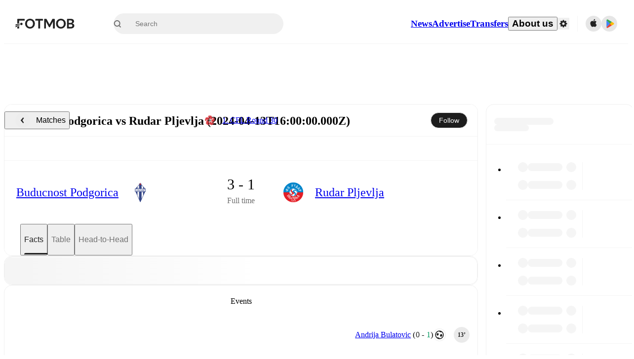

--- FILE ---
content_type: text/javascript;charset=UTF-8
request_url: https://www.fotmob.com/_next/static/chunks/89149-be8fd9ee5b1a84c2.js
body_size: 15580
content:
"use strict";(self.webpackChunk_N_E=self.webpackChunk_N_E||[]).push([[89149,22568],{85231:function(h,t,i){i.d(t,{By:function(){return w},dU:function(){return n},ee:function(){return o},lt:function(){return g},nA:function(){return a},oP:function(){return u},sn:function(){return r},zG:function(){return x}});var e=i(70917),y=i(16829),d=i(70747);let x=(0,y.Z)("main",{target:"ei6c2s70",label:"PageContainerStyles"})("margin:0 auto;display:grid;grid-template-columns:minmax(0,1fr)\n    min(100%,",d.Q0.maxWidth,")\n    minmax(0,1fr);grid-row-gap:",d.Q0.gap,";width:100%;min-height:100vh;padding-bottom:60px;@media ",d.w5.mobile,"{min-height:calc(100vh - 60px);padding-bottom:",d.Q0.mobileGap,";}",h=>h.isAboutUs&&`
    grid-template-columns: 0 100% 0;
    grid-gap: 0;
  `),g=(0,e.F4)("50%{opacity:0;}","blink"),w=(0,e.F4)("50%{opacity:0.8;}","subtleBlink"),a=(0,e.iv)("@media (hover:hover) and (pointer:fine){:hover,:focus,:focus-within{opacity:0.4;}}","applyHover"),o=(0,e.iv)("@media (hover:hover) and (pointer:fine){:hover,:focus,:focus-within{opacity:0.6;}}","applyMediumHover"),n=(0,e.iv)("@media (hover:hover) and (pointer:fine){:hover,:focus,:focus-within{opacity:0.75;}}","applyLightHover"),r=(0,e.iv)("font-size:14px;font-weight:500;@media ",d.w5.desktop,"{font-size:16px;}","TLSectionTitle"),u=(0,e.iv)("position:fixed;top:min(408px,25%);width:660px;max-height:80%;overflow-y:auto !important;","modalCommonStyles")},58909:function(h,t,i){i.d(t,{U8:function(){return u},eK:function(){return s},nB:function(){return c}});var e=i(67294),y=i(96885),d=i(68048),x=i(78228),g=i(5068),w=i(19080),a=i(31140);let o=async h=>await (0,w.LK)(h),n=()=>{let{data:h,isLoading:t}=(0,g.ZP)("/api/currency",o,{keepPreviousData:!0});return[h,t]},r=h=>{if(!h)return"EUR";switch(h.toUpperCase()){case"US":return"USD";case"GB":return"GBP";default:return"EUR"}},u=()=>{let[h,t]=n(),{profileData:i,changeCurrency:d}=(0,y.oI)(),{countryCode:g}=(0,x.m)(),w=r(g),o=i.currency?i.currency:w,[u,l]=(0,e.useState)(o);return(0,e.useEffect)(()=>{l(h?.supportedCurrencies.find(h=>h===o)??w)},[o,h,w]),{supportedCurrencies:h?.supportedCurrencies??[],currencyCode:u,updateCurrencyCode:h=>{l(h),d(h)},convertFromEuro:(i,e)=>"EUR"===u||t?(0,a.k)(e)?i:Number(i.toPrecision(e)):Number((i*(h.rates.find(h=>h.currencyCode===u)?.rate??1)).toPrecision(e||2)),isFetching:t}},l=({value:h,currencyCode:t,locale:i})=>new Intl.NumberFormat(i,{notation:"compact",compactDisplay:"short",style:"currency",currency:t,maximumFractionDigits:1,minimumFractionDigits:0}).format(h),c=()=>{let{currencyCode:h,convertFromEuro:t}=u(),{locale:i}=(0,d.b)();return(e,y)=>l({value:t(e,y),currencyCode:h,locale:i})},s=(h,t)=>{let i=c();return(0,a.k)(h)?"":i(h,t)}},55302:function(h,t,i){i.d(t,{_:function(){return a}});var e=i(78228),y=i(67294),d=i(57325),x=i(96885),g=i(23443);let w=h=>{if(!h)return g.x.Metric;switch(h.toUpperCase()){case"US":case"LR":case"MM":return g.x.Imperial;default:return g.x.Metric}},a=()=>{let h=(0,d.a)(),{countryCode:t}=(0,e.m)(),{profileData:i,changeMeasurementSystem:a}=(0,x.oI)(),o=w(t),n=i?.measurementSystem??o,[r,u]=(0,y.useState)(()=>h?n:g.x.Metric);return(0,y.useEffect)(()=>{h&&u(n)},[h,n]),{measurementSystem:r,updateMeasurementSystem:(0,y.useCallback)(h=>{u(h),a(h)},[a])}}},22568:function(h,t,i){i.d(t,{BK:function(){return g},HA:function(){return x},To:function(){return w},bO:function(){return o},ng:function(){return a}});var e=i(35944);i(67294);var y=i(68048),d=i(58909);let x=(h,t,i)=>{let e=i?.roundTo??0;return(t||0).toLocaleString(h,{minimumFractionDigits:e,maximumFractionDigits:e,style:i?.percent?"percent":"decimal"})},g=({value:h,percent:t,toFixed:i,className:d})=>{let{locale:g}=(0,y.b)();if(Number.isNaN(h))return null;let w=x(g,h,{percent:t,roundTo:i});return(0,e.tZ)("span",{className:d,children:w})},w=({value:h,total:t})=>{let{locale:i}=(0,y.b)(),d=x(i,h),g=x(i,t),w=x(i,0===t?0:h/t,{percent:!0});return(0,e.tZ)("span",{children:`${d}/${g} (${w})`})},a=({value:h,bonus:t})=>{let{locale:i}=(0,y.b)();if(Number.isNaN(h))return null;let d=x(i,t?h-t:h);if(t){let h=x(i,t);return(0,e.tZ)("span",{children:`${d}+${h}`})}return(0,e.tZ)("span",{children:d})},o=({value:h,significantDigits:t})=>{let i=(0,d.eK)(h,t);return Number.isNaN(h)?null:(0,e.tZ)("span",{children:i})}},20129:function(h,t,i){i.d(t,{lg:function(){return v},eZ:function(){return c},zr:function(){return f},LJ:function(){return u},ZP:function(){return p},g3:function(){return n},eX:function(){return l},a:function(){return L},y:function(){return m}});let e={1:"Heart problems",2:"Broken leg",5:"Flu",6:"Injured",7:"Fever",8:"Broken foot",9:"Concussion",10:"Skull fracture",11:"Cancer",12:"Broken nose",13:"Broken arm",14:"Knee injury",15:"Broken hand",16:"Broken finger",17:"Broken wrist",20:"Broken collarbone",21:"Foot injury",22:"Broken rib",23:"Broken ankle",25:"Broken toe",29:"Toe injury",30:"Ankle injury",31:"Hip injury",32:"Shoulder injury",33:"Elbow injury",34:"Wrist injury",35:"Hand injury",36:"Finger injury",37:"Broken jaw",38:"Sprained ankle",39:"Broken hip",40:"Sprained toe",41:"Sprained foot",42:"Hamstring injury",43:"Pulled muscle",44:"Tooth ache",45:"Back injury",47:"Groin injury",51:"Hernia",52:"Sprained finger",53:"Sprained hand",61:"Eye injury",69:"Thigh injury",70:"Meniscus injury",71:"Ligament injury",73:"Achilles tendon injury",74:"Leg injury",75:"Sprained leg",76:"Cruciate ligament injury",77:"Rib injury",78:"Collarbone injury",79:"Dislocated shoulder",80:"Stomach injury",81:"Stomach trouble",82:"Sprained wrist",83:"Arm injury",84:"Sprained arm",85:"Head injury",86:"Broken cheekbone",87:"Muscle injury",89:"Tendon injury",90:"Cold",91:"Personal reasons",92:"Illness",93:"Tooth injury",94:"Groin strain",95:"Malaria",96:"Virus",97:"Africa Cup of Nations",98:"Overload",99:"Chest injury",100:"Mononucleosis",101:"Calf injury",102:"Neck injury",103:"Away on International duty",104:"Abdominal injury",105:"Buttocks injury",106:"Broken knee cap",107:"Bruised foot",108:"Bruised heel",109:"Bruised knee",110:"Bruised leg",111:"Contusion",112:"Dislocated elbow",113:"Dislocated kneecap",114:"Gastrointestinal discomfort",115:"Strain injury",116:"Heel injury",117:"Knee cap injury",118:"Medial Collateral Ligament injury",119:"Mouth injury",120:"Muscle cramps",121:"Physical discomfort",122:"Shin injury",123:"Shin splints injury",124:"Sprained knee injury",125:"Spinal cord injury",126:"Bruised ankle",127:"Tumor",128:"Contracture",129:"Nose surgery",130:"Knock",131:"Jaw injury",132:"Sore Throat",133:"Nose",134:"Disciplinary action by club",135:"Covid-19",136:"Rested after International duty",137:"Lack of fitness"},y={Unknown:"expected_return_date_unknown",Doubtful:"expected_return_date_doubtful","Day to day":"expected_return_date_day_to_day","Back in training":"expected_return_date_back_in_training","Out for season":"expected_return_date_out_for_season","A few days":"expected_return_date_a_few_days","A few weeks":"expected_return_date_a_few_weeks"},d=h=>{switch(h){case"Early":return"expected_return_date_early";case"Mid":return"expected_return_date_mid";case"Late":return"expected_return_date_late"}return null},x=h=>{if(!h)return null;let t=y[h];if(t)return{expectedReturnKey:t,expectedReturnDateParam:null,expectedReturnFallback:h};let i=h.split(/ (.*)/,2);return(t=d(i[0]))?{expectedReturnKey:t,expectedReturnDateParam:i[1],expectedReturnFallback:h}:null};var g=i(87827),w=i(48107),a=i(76113),o=i(12598);let n=(h,t)=>(i,e)=>{let y=a.s[t][h],d=y?.verticalLayout?.[e],x=y?.horizontalLayout?.[e];return{...i,verticalLayout:d,horizontalLayout:x}},r={January:1,February:2,March:3,April:4,May:5,June:6,July:7,August:8,September:9,October:10,November:11,December:12},u=(h,t)=>{if(!h)return null;let i=h.split(" "),e=r[i[0]],y=new Date((0,w.H)(i[1]),e-1),d=y.toLocaleString(t||"en",{month:"long"});return`${d} ${y.getFullYear()}`},l=(h,t)=>{if(h?.unavailability?.type===g.$c.Injured){let{injuryId:i}=h.unavailability,y=`injury_${i}`,d=e[i];return d?t(y,d):t("injured","Injured")}return h?.unavailability?.type===g.$c.Suspension?t("suspended","Suspended"):h?.unavailability?.type===g.$c.InternationalDuty?t("international_duty","International duty"):null},c=(h,t,i)=>{if(!h?.unavailability?.expectedReturn)return null;let{expectedReturn:e}=h.unavailability,{expectedReturnKey:y,expectedReturnDateParam:d,expectedReturnFallback:g}=x(e)??{};return y&&"expected_return_date_unknown"!==y?t(y,g,u(d,i)):null},s=h=>(0,o.u)(h,h=>!!h?.performance?.substitutionEvents?.length),p=(h,t,i)=>[l(i,h),c(i,h,t)].filter(Boolean).join(" / "),L=h=>{if(!h)return{homeSubbedIn:[],awaySubbedIn:[],homeBenched:[],awayBenched:[],hasNaPlayers:!1,hasBench:!1};let[t,i]=s(h.homeTeam?.subs),[e,y]=s(h.awayTeam?.subs);return{homeSubbedIn:t,awaySubbedIn:e,homeBenched:i,awayBenched:y,hasNaPlayers:h.homeTeam?.unavailable?.length>0||h.awayTeam?.unavailable?.length>0,hasBench:h.homeTeam?.subs?.length>0||h.awayTeam?.subs?.length>0}},m=h=>[g.sI.Simple,g.sI.SixVsSix].includes(h?.lineupType),v=h=>h?.lineupType===g.sI.Predicted||h?.lineupType===g.sI.LastStarting11,f=(h,t)=>h?.lineupType===g.sI.Predicted?t("probable_lineup","Probable lineup"):h?.lineupType===g.sI.LastStarting11?t("last_starting_xi","Last starting XI"):""},76113:function(h,t,i){i.d(t,{s:function(){return e}});let e={away:{"3-2-3-1-1":{verticalLayout:[{x:.5,y:.09,width:1,height:.17},{x:.163,height:.17,y:.27,width:.325},{height:.17,y:.27,x:.5,width:.338},{height:.17,width:.325,y:.27,x:.838},{x:.295,width:.41,height:.17,y:.44},{y:.44,height:.17,x:.705,width:.41},{x:.163,width:.325,y:.62,height:.17},{height:.17,width:.205,x:.5,y:.54},{height:.17,width:.325,x:.838,y:.62},{y:.72,height:.17,x:.5,width:.338},{width:1,y:.9,x:.5,height:.17}],horizontalLayout:[{x:.09,y:.5,width:.18,height:.205},{width:.17,height:.205,x:.27,y:.838},{width:.18,x:.27,y:.5,height:.205},{y:.162,width:.35,x:.27,height:.205},{x:.44,y:.705,width:.88,height:.205},{x:.44,width:.17,height:.205,y:.295},{height:.205,x:.62,width:.18,y:.838},{y:.5,width:.18,height:.205,x:.54},{width:.35,height:.205,y:.162,x:.62},{width:.18,y:.5,x:.72,height:.205},{height:.205,x:.9,y:.5,width:.18}]},"3-4-3":{horizontalLayout:[{width:.2,y:.5,height:.25,x:.1},{height:.25,width:.257,y:.79,x:.357},{x:.357,height:.25,y:.5,width:.257},{height:.25,width:.257,x:.357,y:.21},{width:.257,height:.25,x:.613,y:.875},{x:.613,height:.25,y:.625,width:.257},{x:.613,y:.375,height:.25,width:.257},{y:.125,height:.25,width:.257,x:.613},{x:.87,width:.257,height:.25,y:.79},{width:.257,height:.25,x:.87,y:.5},{width:.257,x:.87,y:.21,height:.25}],verticalLayout:[{x:.5,width:1,height:.2,y:.1},{y:.357,x:.21,height:.2,width:.29},{x:.5,width:.29,y:.357,height:.2},{height:.2,y:.357,width:.29,x:.79},{y:.613,width:.25,height:.2,x:.125},{y:.613,width:.25,height:.2,x:.375},{x:.625,width:.25,height:.2,y:.613},{x:.875,y:.613,width:.25,height:.2},{y:.87,height:.2,width:.29,x:.21},{width:.29,y:.87,height:.2,x:.5},{x:.79,y:.87,width:.29,height:.2}]},"2-3-2-3":{verticalLayout:[{width:1,y:.1,x:.5,height:.193},{y:.293,width:.4,x:.3,height:.193},{x:.7,width:.4,height:.193,y:.293},{height:.193,width:.325,y:.485,x:.163},{x:.5,y:.485,height:.193,width:.338},{height:.193,x:.838,width:.325,y:.485},{x:.275,y:.678,height:.193,width:.45},{y:.678,height:.193,x:.725,width:.45},{y:.87,height:.193,x:.163,width:.325},{x:.5,height:.193,y:.88,width:.338},{y:.87,width:.325,x:.838,height:.193}],horizontalLayout:[{y:.5,height:.325,width:.192,x:.1},{height:.325,y:.7,x:.293,width:.192},{x:.293,width:.193,height:.325,y:.3},{height:.325,y:.838,width:.193,x:.485},{height:.325,width:.193,y:.5,x:.485},{width:.193,x:.485,y:.162,height:.325},{width:.193,x:.678,y:.725,height:.325},{x:.678,width:.193,y:.275,height:.325},{x:.87,y:.838,width:.193,height:.325},{width:.203,x:.88,height:.325,y:.5},{x:.87,y:.162,width:.193,height:.325}]},"5-4-1":{horizontalLayout:[{height:.195,x:.1,width:.2,y:.5},{y:.89,height:.195,x:.371,width:.243},{y:.695,x:.357,width:.257,height:.195},{y:.5,width:.257,height:.195,x:.357},{y:.305,height:.195,x:.357,width:.257},{x:.371,y:.11,width:.243,height:.195},{x:.613,height:.195,width:.243,y:.875},{width:.257,height:.195,x:.613,y:.625},{height:.195,x:.613,y:.375,width:.257},{y:.125,height:.195,width:.243,x:.613},{width:.257,height:.195,y:.5,x:.87}],verticalLayout:[{y:.1,width:1,x:.5,height:.2},{x:.11,y:.371,height:.2,width:.195},{height:.2,x:.305,width:.195,y:.357},{x:.5,width:.195,height:.2,y:.357},{width:.195,height:.2,y:.357,x:.695},{width:.195,x:.89,height:.2,y:.371},{y:.613,width:.25,x:.125,height:.2},{height:.2,width:.25,x:.375,y:.613},{x:.625,width:.25,y:.613,height:.2},{height:.2,x:.875,y:.613,width:.25},{width:1,height:.2,x:.5,y:.87}]},"4-3-2-1":{verticalLayout:[{y:.1,height:.192,width:1,x:.5},{height:.192,x:.125,width:.25,y:.293},{height:.192,y:.293,x:.375,width:.25},{y:.293,x:.625,width:.25,height:.192},{y:.293,x:.875,width:.25,height:.192},{y:.485,x:.21,width:.29,height:.192},{height:.192,y:.485,x:.5,width:.29},{y:.485,height:.192,width:.29,x:.79},{height:.192,y:.678,x:.3,width:.4},{y:.678,width:.4,height:.192,x:.7},{x:.5,height:.192,width:1,y:.87}],horizontalLayout:[{x:.1,height:.25,width:.192,y:.5},{y:.875,width:.193,height:.25,x:.293},{x:.293,y:.625,width:.192,height:.25},{x:.293,y:.375,height:.25,width:.193},{x:.293,y:.125,height:.25,width:.193},{y:.79,width:.193,x:.485,height:.25},{height:.25,width:.193,x:.485,y:.5},{y:.21,height:.25,width:.193,x:.485},{width:.193,height:.25,x:.678,y:.7},{width:.193,y:.3,x:.678,height:.25},{height:.25,y:.5,x:.87,width:.193}]},"3-2-4-1":{horizontalLayout:[{width:.192,y:.5,height:.25,x:.1},{width:.193,x:.293,height:.25,y:.79},{width:.192,y:.5,height:.25,x:.293},{x:.293,width:.193,y:.21,height:.25},{height:.25,y:.7,width:.193,x:.485},{y:.3,x:.485,width:.193,height:.25},{width:.193,height:.25,x:.678,y:.875},{y:.625,height:.25,width:.193,x:.678},{x:.678,width:.193,y:.375,height:.25},{x:.678,height:.25,y:.125,width:.385},{height:.25,x:.87,width:.193,y:.5}],verticalLayout:[{height:.192,x:.5,y:.1,width:1},{width:.29,y:.293,height:.192,x:.21},{y:.293,height:.192,width:.29,x:.5},{y:.293,width:.29,height:.192,x:.79},{width:.4,x:.3,y:.485,height:.192},{x:.7,width:.4,height:.192,y:.485},{width:.25,x:.125,height:.192,y:.678},{x:.375,y:.678,height:.192,width:.25},{x:.625,height:.192,width:.25,y:.678},{x:.875,y:.678,height:.192,width:.25},{width:1,x:.5,height:.192,y:.87}]},"1-2-5-2":{horizontalLayout:[{y:.5,width:.2,height:.195,x:.1},{height:.195,y:.5,x:.357,width:.257},{width:.227,height:.195,y:.725,x:.387},{y:.275,width:.227,x:.387,height:.195},{height:.195,width:.227,y:.89,x:.613},{width:.227,x:.613,y:.695,height:.195},{y:.5,height:.195,x:.613,width:.257},{width:.227,height:.195,y:.305,x:.613},{x:.613,y:.11,width:.773,height:.195},{y:.7,height:.195,width:.257,x:.87},{y:.3,width:.257,x:.87,height:.195}],verticalLayout:[{y:.1,height:.2,x:.5,width:1},{x:.5,y:.357,width:.225,height:.2},{x:.275,y:.387,height:.2,width:.225},{x:.725,height:.2,y:.387,width:.225},{y:.613,width:.195,x:.11,height:.2},{width:.195,y:.613,x:.305,height:.2},{width:.195,x:.5,height:.2,y:.613},{x:.695,height:.2,width:.195,y:.613},{width:.195,height:.2,x:.89,y:.613},{width:.4,y:.87,x:.3,height:.2},{width:.4,height:.2,x:.7,y:.87}]},"3-4-1-2":{horizontalLayout:[{width:.192,x:.1,height:.25,y:.5},{x:.293,height:.25,width:.193,y:.79},{x:.293,y:.5,width:.192,height:.25},{width:.193,x:.293,height:.25,y:.21},{x:.485,y:.875,width:.193,height:.25},{y:.625,x:.485,width:.193,height:.25},{height:.25,x:.485,y:.375,width:.193},{y:.125,width:.193,height:.25,x:.485},{y:.5,width:.193,x:.678,height:.25},{width:.193,height:.25,x:.87,y:.7},{y:.3,x:.87,width:.26,height:.25}],verticalLayout:[{height:.192,x:.5,width:1,y:.1},{y:.293,x:.21,width:.29,height:.192},{y:.293,height:.192,x:.5,width:.29},{x:.79,height:.192,width:.29,y:.293},{height:.192,x:.125,y:.485,width:.25},{x:.375,width:.25,height:.192,y:.485},{x:.625,y:.485,width:.25,height:.192},{width:.25,height:.192,x:.875,y:.485},{x:.5,y:.678,width:1,height:.192},{y:.87,width:.4,height:.192,x:.3},{y:.87,width:.4,x:.7,height:.192}]},"4-2-1-3":{horizontalLayout:[{x:.1,y:.5,width:.192,height:.25},{height:.25,x:.293,width:.193,y:.875},{y:.625,height:.25,width:.192,x:.293},{height:.25,x:.293,width:.193,y:.375},{width:.578,y:.125,x:.293,height:.25},{width:.193,height:.25,x:.485,y:.7},{width:.193,x:.485,height:.25,y:.3},{x:.678,width:.193,y:.5,height:.25},{height:.25,y:.79,x:.87,width:.26},{height:.25,y:.5,x:.87,width:.193},{width:.26,y:.21,height:.25,x:.87}],verticalLayout:[{width:1,height:.192,x:.5,y:.1},{y:.293,width:.25,x:.125,height:.192},{width:.25,height:.192,y:.293,x:.375},{height:.192,y:.293,x:.625,width:.25},{y:.293,x:.875,height:.192,width:.25},{height:.192,y:.485,width:.4,x:.3},{height:.192,width:.4,y:.485,x:.7},{y:.678,width:1,height:.192,x:.5},{y:.87,width:.29,x:.21,height:.192},{x:.5,width:.29,y:.87,height:.192},{width:.29,y:.87,x:.79,height:.192}]},"4-1-2-1-2":{horizontalLayout:[{y:.5,height:.25,width:.18,x:.09},{height:.25,x:.28,width:.3,y:.875},{y:.625,height:.25,x:.28,width:.19},{x:.28,y:.375,height:.25,width:.3},{height:.25,width:.3,x:.28,y:.125},{x:.47,y:.5,height:.25,width:.19},{x:.58,height:.25,width:.3,y:.755},{height:.25,x:.58,width:.3,y:.245},{y:.5,height:.25,x:.69,width:.19},{y:.7,height:.25,width:.19,x:.88},{height:.25,x:.88,width:.24,y:.3}],verticalLayout:[{height:.18,y:.09,x:.5,width:1},{width:.25,x:.125,y:.28,height:.18},{y:.28,x:.375,width:.25,height:.18},{x:.625,y:.28,width:.25,height:.18},{y:.28,width:.25,height:.18,x:.875},{x:.5,width:1,height:.18,y:.47},{x:.245,width:.255,height:.18,y:.58},{width:.255,x:.755,y:.58,height:.18},{width:.255,x:.5,height:.18,y:.69},{x:.3,width:.4,y:.88,height:.18},{y:.88,x:.7,width:.4,height:.18}]},"5-3-2":{verticalLayout:[{y:.1,width:1,height:.2,x:.5},{height:.2,x:.11,y:.371,width:.195},{y:.357,height:.2,x:.305,width:.195},{x:.5,y:.357,width:.195,height:.2},{x:.695,height:.2,width:.195,y:.357},{width:.195,y:.371,x:.89,height:.2},{y:.613,width:.29,height:.2,x:.21},{width:.29,height:.2,x:.5,y:.613},{x:.79,y:.613,width:.29,height:.2},{y:.87,x:.3,width:.4,height:.2},{height:.2,y:.87,width:.4,x:.7}],horizontalLayout:[{y:.5,x:.1,width:.2,height:.195},{width:.243,height:.195,y:.89,x:.371},{y:.695,height:.195,width:.257,x:.357},{y:.5,width:.257,height:.195,x:.357},{width:.257,x:.357,height:.195,y:.305},{width:.741,height:.195,x:.371,y:.11},{height:.195,x:.613,width:.257,y:.79},{y:.5,width:.257,x:.613,height:.195},{y:.21,x:.613,width:.243,height:.195},{x:.87,y:.7,height:.195,width:.257},{height:.195,x:.87,y:.3,width:.257}]},"3-2-3-2":{verticalLayout:[{height:.192,y:.1,x:.5,width:1},{x:.21,y:.293,height:.192,width:.29},{x:.5,width:.29,y:.293,height:.192},{x:.79,height:.192,width:.29,y:.293},{x:.3,height:.192,y:.485,width:.4},{height:.192,x:.7,y:.485,width:.4},{height:.192,width:.29,y:.678,x:.21},{height:.192,x:.5,y:.678,width:.29},{y:.678,width:.29,x:.79,height:.192},{y:.87,width:.4,x:.3,height:.192},{width:.4,x:.7,y:.87,height:.192}],horizontalLayout:[{y:.5,width:.192,x:.1,height:.29},{x:.293,width:.193,y:.79,height:.29},{y:.5,x:.293,width:.192,height:.29},{y:.21,x:.293,width:.193,height:.29},{height:.29,y:.7,x:.485,width:.193},{x:.485,width:.193,height:.29,y:.3},{x:.678,width:.193,height:.29,y:.79},{height:.29,x:.678,y:.5,width:.193},{y:.21,x:.678,height:.29,width:.193},{x:.87,height:.29,y:.7,width:.193},{y:.3,width:.193,x:.87,height:.29}]},"4-2-4":{verticalLayout:[{x:.5,y:.1,height:.2,width:1},{width:.25,y:.357,x:.125,height:.2},{width:.25,y:.357,x:.375,height:.2},{y:.357,height:.2,width:.25,x:.625},{width:.25,height:.2,x:.875,y:.357},{height:.2,x:.3,y:.613,width:.4},{y:.613,height:.2,width:.4,x:.7},{x:.125,y:.855,height:.2,width:.25},{width:.25,y:.855,height:.2,x:.875},{width:.25,x:.375,y:.87,height:.2},{y:.87,width:.25,x:.625,height:.2}],horizontalLayout:[{width:.2,height:.25,x:.1,y:.5},{x:.357,width:.257,y:.875,height:.25},{y:.625,x:.357,width:.257,height:.25},{x:.357,y:.375,width:.257,height:.25},{width:.498,y:.125,x:.357,height:.25},{width:.257,height:.25,x:.613,y:.7},{height:.25,y:.3,x:.613,width:.242},{y:.875,width:.242,x:.855,height:.25},{x:.855,height:.25,width:.29,y:.125},{y:.625,height:.25,x:.87,width:.257},{x:.87,width:.257,height:.25,y:.375}]},"3-3-1-3":{horizontalLayout:[{width:.192,x:.1,height:.225,y:.5},{y:.79,height:.225,x:.293,width:.193},{height:.225,width:.192,x:.293,y:.5},{y:.21,height:.225,width:.193,x:.293},{width:.193,height:.225,x:.485,y:.5},{x:.485,y:.725,width:.193,height:.225},{x:.485,y:.275,width:.193,height:.225},{height:.225,x:.678,width:.193,y:.5},{height:.225,y:.79,width:.26,x:.87},{height:.225,y:.5,width:.193,x:.87},{x:.87,height:.225,width:.26,y:.21}],verticalLayout:[{y:.1,height:.192,x:.5,width:1},{x:.21,width:.29,y:.293,height:.192},{x:.5,y:.293,width:.29,height:.192},{width:.29,x:.79,y:.293,height:.192},{height:.192,x:.5,y:.485,width:.225},{y:.485,height:.192,width:.225,x:.275},{height:.192,x:.725,y:.485,width:.225},{x:.5,height:.192,y:.678,width:1},{width:.29,height:.192,y:.87,x:.21},{height:.192,width:.29,y:.87,x:.5},{x:.79,y:.87,width:.29,height:.192}]},"5-2-3":{horizontalLayout:[{y:.5,width:.2,height:.195,x:.1},{y:.695,width:.257,x:.357,height:.195},{x:.357,y:.5,width:.257,height:.195},{width:.257,x:.357,y:.305,height:.195},{height:.195,width:.243,y:.89,x:.371},{width:.489,y:.11,x:.371,height:.195},{height:.195,x:.613,y:.7,width:.257},{height:.195,x:.613,width:.243,y:.3},{y:.838,width:.247,height:.195,x:.86},{x:.9,y:.5,height:.195,width:.2},{width:.28,y:.162,height:.195,x:.86}],verticalLayout:[{x:.5,y:.1,height:.2,width:1},{x:.305,height:.2,width:.195,y:.357},{y:.357,x:.5,width:.195,height:.2},{width:.195,height:.2,x:.695,y:.357},{height:.2,y:.371,x:.11,width:.195},{y:.371,height:.2,x:.89,width:.195},{width:.4,x:.3,y:.613,height:.2},{y:.613,x:.7,width:.4,height:.2},{height:.2,width:.325,y:.86,x:.163},{y:.9,width:.338,x:.5,height:.2},{y:.86,width:.325,x:.838,height:.2}]},"4-2-3-1":{horizontalLayout:[{x:.1,y:.5,width:.192,height:.25},{x:.293,height:.25,width:.193,y:.875},{y:.625,height:.25,width:.192,x:.293},{y:.375,x:.293,width:.193,height:.25},{height:.25,x:.293,y:.125,width:.385},{x:.485,height:.25,width:.193,y:.7},{width:.193,x:.485,y:.3,height:.25},{y:.838,width:.193,height:.25,x:.678},{y:.5,height:.25,x:.678,width:.193},{width:.385,x:.678,height:.25,y:.162},{height:.25,y:.5,width:.193,x:.87}],verticalLayout:[{x:.5,width:1,height:.192,y:.1},{x:.125,width:.25,y:.293,height:.192},{y:.293,height:.192,x:.375,width:.25},{y:.293,x:.625,width:.25,height:.192},{x:.875,y:.293,height:.192,width:.25},{height:.192,x:.3,y:.485,width:.4},{x:.7,height:.192,y:.485,width:.4},{width:.325,y:.678,x:.163,height:.192},{x:.5,y:.678,width:.338,height:.192},{width:.325,y:.678,height:.192,x:.838},{x:.5,width:1,height:.192,y:.87}]},"3-4-2-1":{verticalLayout:[{x:.5,y:.1,width:1,height:.192},{width:.29,height:.192,y:.293,x:.21},{height:.192,y:.293,x:.5,width:.29},{x:.79,width:.29,y:.293,height:.192},{y:.485,height:.192,width:.25,x:.125},{y:.485,width:.25,height:.192,x:.375},{width:.25,height:.192,y:.485,x:.625},{height:.192,y:.485,x:.875,width:.25},{y:.678,x:.3,height:.192,width:.4},{width:.4,height:.192,y:.678,x:.7},{width:1,x:.5,y:.87,height:.192}],horizontalLayout:[{y:.5,x:.1,width:.192,height:.25},{width:.193,y:.79,x:.293,height:.25},{height:.25,y:.5,width:.192,x:.293},{width:.193,height:.25,y:.21,x:.293},{x:.485,width:.193,height:.25,y:.875},{x:.485,y:.625,height:.25,width:.193},{width:.193,x:.485,height:.25,y:.375},{x:.485,y:.125,width:.193,height:.25},{width:.193,x:.678,y:.7,height:.25},{height:.25,y:.3,x:.678,width:.193},{x:.87,y:.5,width:.193,height:.25}]},"3-1-2-1-3":{horizontalLayout:[{x:.09,y:.5,width:.18,height:.255},{x:.28,width:.3,height:.255,y:.79},{y:.5,x:.28,width:.19,height:.255},{y:.21,height:.255,width:.3,x:.28},{height:.255,x:.47,y:.5,width:.19},{width:.3,y:.755,x:.58,height:.255},{width:.3,x:.58,height:.255,y:.245},{y:.5,height:.255,x:.69,width:.19},{x:.88,y:.79,height:.255,width:.24},{y:.5,x:.88,width:.19,height:.255},{x:.88,width:.24,y:.21,height:.255}],verticalLayout:[{height:.18,y:.09,x:.5,width:1},{height:.18,y:.28,width:.29,x:.21},{width:.29,y:.28,x:.5,height:.18},{height:.18,y:.28,width:.29,x:.79},{height:.18,x:.5,y:.47,width:1},{height:.18,x:.245,y:.58,width:.255},{height:.18,y:.58,x:.755,width:.255},{width:.255,height:.18,y:.69,x:.5},{y:.88,width:.29,height:.18,x:.21},{x:.5,width:.29,y:.88,height:.18},{x:.79,y:.88,width:.29,height:.18}]},"4-1-2-2-1":{verticalLayout:[{y:.09,x:.5,width:1,height:.18},{x:.125,height:.18,width:.25,y:.28},{x:.375,y:.28,width:.25,height:.18},{x:.625,y:.28,width:.25,height:.18},{y:.28,x:.875,width:.25,height:.18},{x:.5,width:1,height:.18,y:.49},{x:.143,width:.285,y:.58,height:.18},{x:.858,width:.285,height:.18,y:.58},{x:.35,y:.7,height:.18,width:.207},{x:.65,y:.7,width:.208,height:.18},{width:1,height:.18,x:.5,y:.898}],horizontalLayout:[{y:.5,height:.207,width:.18,x:.09},{x:.28,y:.875,width:.3,height:.207},{width:.19,x:.28,height:.207,y:.625},{y:.375,x:.28,width:.42,height:.207},{x:.28,y:.125,width:.3,height:.207},{y:.5,width:.21,height:.207,x:.49},{x:.58,width:.3,height:.207,y:.857},{y:.142,width:.3,height:.207,x:.58},{x:.7,height:.207,y:.65,width:.198},{height:.207,width:.42,x:.7,y:.35},{width:.198,y:.5,height:.207,x:.898}]},"2-3-3-2":{verticalLayout:[{y:.1,x:.5,width:1,height:.193},{y:.293,x:.3,width:.4,height:.193},{x:.7,y:.293,width:.4,height:.193},{y:.485,width:.29,x:.21,height:.193},{y:.485,x:.5,width:.29,height:.193},{height:.193,x:.79,y:.485,width:.29},{x:.275,height:.193,width:.225,y:.678},{height:.193,y:.678,width:.225,x:.725},{x:.5,y:.678,width:.225,height:.193},{height:.193,y:.87,width:.4,x:.3},{x:.7,y:.87,width:.4,height:.193}],horizontalLayout:[{y:.5,width:.192,height:.225,x:.1},{y:.7,x:.293,height:.225,width:.192},{width:.193,y:.3,x:.293,height:.225},{height:.225,x:.485,width:.193,y:.79},{height:.225,width:.193,x:.485,y:.5},{height:.225,width:.193,y:.21,x:.485},{width:.193,x:.678,y:.725,height:.225},{height:.225,x:.678,y:.275,width:.193},{width:.193,x:.678,y:.5,height:.225},{y:.7,height:.225,width:.193,x:.87},{x:.87,width:.193,y:.3,height:.225}]},"2-4-3-1":{verticalLayout:[{height:.193,y:.1,x:.5,width:1},{x:.3,width:.4,y:.293,height:.193},{x:.7,width:.4,height:.193,y:.293},{width:.25,y:.485,height:.193,x:.125},{x:.875,width:.25,y:.485,height:.193},{y:.485,height:.193,x:.375,width:.25},{x:.625,y:.485,height:.193,width:.25},{x:.21,height:.193,y:.678,width:.29},{x:.5,height:.193,y:.678,width:.29},{height:.193,y:.678,x:.79,width:.29},{y:.87,width:1,height:.193,x:.5}],horizontalLayout:[{y:.5,x:.1,width:.192,height:.25},{width:.192,height:.25,y:.7,x:.293},{y:.3,width:.193,height:.25,x:.293},{x:.485,y:.875,width:.193,height:.25},{x:.485,y:.125,height:.25,width:.193},{x:.485,y:.625,height:.25,width:.193},{height:.25,x:.485,width:.193,y:.375},{y:.79,width:.193,x:.678,height:.25},{width:.193,y:.5,height:.25,x:.678},{width:.193,y:.21,height:.25,x:.678},{x:.87,height:.25,y:.5,width:.193}]},"4-4-1-1":{horizontalLayout:[{x:.1,height:.25,y:.5,width:.192},{y:.875,x:.293,width:.193,height:.25},{height:.25,x:.293,width:.192,y:.625},{width:.193,height:.25,x:.293,y:.375},{width:.193,y:.125,x:.293,height:.25},{y:.875,height:.25,width:.193,x:.485},{height:.25,y:.625,x:.485,width:.193},{x:.485,y:.375,height:.25,width:.193},{x:.485,y:.125,width:.193,height:.25},{x:.678,y:.5,width:.193,height:.25},{y:.5,height:.25,x:.87,width:.193}],verticalLayout:[{width:1,x:.5,height:.192,y:.1},{width:.25,x:.125,height:.192,y:.293},{y:.293,height:.192,width:.25,x:.375},{width:.25,height:.192,x:.625,y:.293},{y:.293,width:.25,height:.192,x:.875},{height:.192,x:.125,y:.485,width:.25},{height:.192,x:.375,width:.25,y:.485},{width:.25,y:.485,height:.192,x:.625},{height:.192,x:.875,y:.485,width:.25},{width:1,y:.678,height:.192,x:.5},{height:.192,y:.87,x:.5,width:1}]},"1-2-4-3":{verticalLayout:[{height:.2,x:.5,y:.1,width:1},{height:.2,y:.357,width:.225,x:.5},{y:.387,height:.2,width:.225,x:.275},{height:.2,y:.387,width:.225,x:.725},{y:.613,x:.125,width:.25,height:.2},{width:.25,height:.2,x:.375,y:.613},{width:.25,x:.625,y:.613,height:.2},{width:.25,x:.875,y:.613,height:.2},{y:.87,width:.29,height:.2,x:.21},{height:.2,x:.5,width:.29,y:.87},{width:.29,x:.79,y:.87,height:.2}],horizontalLayout:[{width:.2,x:.1,height:.225,y:.5},{width:.257,x:.357,y:.5,height:.225},{width:.227,height:.225,x:.387,y:.725},{height:.225,x:.387,width:.227,y:.275},{width:.227,y:.875,height:.225,x:.613},{y:.625,width:.227,x:.613,height:.225},{y:.375,x:.613,width:.227,height:.225},{height:.225,x:.613,y:.125,width:.257},{x:.87,y:.79,height:.225,width:.257},{height:.225,x:.87,y:.5,width:.257},{width:.257,height:.225,x:.87,y:.21}]},"4-1-3-2":{verticalLayout:[{y:.1,height:.192,x:.5,width:1},{width:.25,x:.125,y:.293,height:.192},{width:.25,height:.192,y:.293,x:.375},{x:.625,height:.192,y:.293,width:.25},{y:.293,width:.25,height:.192,x:.875},{x:.5,width:1,height:.192,y:.485},{x:.21,y:.678,height:.192,width:.29},{x:.5,y:.678,width:.29,height:.192},{y:.678,width:.29,x:.79,height:.192},{height:.192,y:.87,x:.3,width:.4},{y:.87,width:.4,x:.7,height:.192}],horizontalLayout:[{width:.192,y:.5,height:.25,x:.1},{height:.25,x:.293,width:.385,y:.875},{y:.625,width:.192,x:.293,height:.25},{height:.25,x:.293,width:.385,y:.375},{height:.25,width:.385,x:.293,y:.125},{y:.5,x:.485,width:.193,height:.25},{x:.678,height:.25,y:.79,width:.193},{height:.25,y:.5,x:.678,width:.193},{height:.25,x:.678,y:.21,width:.193},{y:.7,height:.25,x:.87,width:.193},{y:.3,x:.87,width:.193,height:.25}]},"4-1-2-3":{horizontalLayout:[{width:.192,height:.25,x:.1,y:.5},{y:.875,x:.293,width:.385,height:.25},{width:.192,x:.293,height:.25,y:.625},{height:.25,x:.293,y:.375,width:.385},{height:.25,y:.125,width:.578,x:.293},{width:.193,y:.5,height:.25,x:.485},{width:.193,x:.678,height:.25,y:.7},{width:.193,height:.25,y:.3,x:.678},{height:.25,x:.87,y:.83,width:.193},{height:.25,width:.193,x:.87,y:.5},{x:.87,y:.17,width:.26,height:.25}],verticalLayout:[{height:.192,x:.5,y:.1,width:1},{y:.293,width:.25,x:.125,height:.192},{width:.25,x:.375,height:.192,y:.293},{width:.25,height:.192,y:.293,x:.625},{y:.293,width:.25,x:.875,height:.192},{x:.5,y:.485,width:1,height:.192},{y:.678,height:.192,x:.3,width:.4},{x:.7,y:.678,width:.4,height:.192},{y:.87,width:.33,height:.192,x:.17},{y:.87,width:.33,height:.192,x:.5},{x:.83,height:.192,width:.33,y:.87}]},"3-1-3-1-2":{verticalLayout:[{x:.5,y:.1,width:1,height:.192},{x:.21,y:.293,width:.29,height:.192},{width:.29,x:.5,height:.192,y:.293},{y:.293,height:.192,width:.29,x:.79},{x:.5,y:.485,height:.192,width:1},{height:.192,width:.29,y:.678,x:.21},{height:.192,y:.678,width:.29,x:.5},{x:.79,y:.678,width:.29,height:.192},{height:.192,y:.87,width:.225,x:.5},{x:.275,y:.89,height:.192,width:.225},{y:.89,x:.725,width:.225,height:.192}],horizontalLayout:[{width:.192,y:.5,x:.1,height:.225},{height:.225,width:.385,x:.293,y:.79},{width:.192,x:.293,y:.5,height:.225},{width:.385,y:.21,x:.293,height:.225},{y:.5,x:.485,width:.193,height:.225},{height:.225,y:.79,width:.213,x:.678},{y:.5,x:.678,width:.193,height:.225},{width:.213,height:.225,x:.678,y:.21},{x:.87,height:.225,y:.5,width:.193},{height:.225,width:.213,y:.725,x:.89},{width:.213,x:.89,y:.275,height:.225}]},"3-5-1-1":{horizontalLayout:[{y:.5,height:.195,x:.1,width:.192},{width:.193,y:.79,x:.293,height:.195},{width:.192,height:.195,x:.293,y:.5},{height:.195,x:.293,y:.21,width:.193},{x:.485,y:.89,height:.195,width:.193},{height:.195,x:.485,y:.695,width:.193},{height:.195,x:.485,width:.193,y:.5},{height:.195,x:.485,y:.305,width:.193},{y:.11,width:.97,height:.195,x:.485},{x:.678,width:.193,y:.5,height:.195},{y:.5,width:.193,height:.195,x:.87}],verticalLayout:[{y:.1,height:.192,width:1,x:.5},{height:.192,y:.293,width:.29,x:.21},{width:.29,height:.192,y:.293,x:.5},{width:.29,height:.192,y:.293,x:.79},{height:.192,x:.11,y:.485,width:.195},{y:.485,width:.195,x:.305,height:.192},{x:.5,y:.485,height:.192,width:.195},{y:.485,x:.695,height:.192,width:.195},{y:.485,height:.192,x:.89,width:.195},{y:.678,width:1,height:.192,x:.5},{height:.192,width:1,x:.5,y:.87}]},"4-3-3":{verticalLayout:[{x:.5,width:1,height:.2,y:.1},{y:.357,width:.25,height:.2,x:.125},{height:.2,width:.25,y:.357,x:.375},{height:.2,x:.625,y:.357,width:.25},{x:.875,height:.2,y:.357,width:.25},{y:.613,x:.21,width:.29,height:.2},{x:.5,width:.29,height:.2,y:.613},{width:.29,y:.613,x:.79,height:.2},{x:.21,width:.29,height:.2,y:.87},{height:.2,x:.5,y:.87,width:.29},{height:.2,y:.87,x:.79,width:.29}],horizontalLayout:[{x:.1,y:.5,width:.2,height:.25},{height:.25,x:.357,y:.875,width:.257},{y:.625,height:.25,x:.357,width:.257},{width:.257,height:.25,y:.375,x:.357},{x:.357,y:.125,width:.257,height:.25},{x:.613,y:.79,width:.257,height:.25},{height:.25,x:.613,y:.5,width:.257},{width:.257,height:.25,x:.613,y:.21},{height:.25,width:.257,y:.79,x:.87},{x:.87,height:.25,width:.257,y:.5},{y:.21,height:.25,width:.257,x:.87}]},"4-1-4-1":{horizontalLayout:[{y:.5,height:.25,x:.1,width:.192},{y:.875,x:.293,width:.385,height:.25},{y:.625,height:.25,x:.293,width:.192},{height:.25,width:.385,y:.375,x:.293},{x:.293,height:.25,y:.125,width:.385},{y:.5,width:.193,x:.485,height:.25},{y:.875,height:.25,x:.678,width:.385},{width:.193,height:.25,x:.678,y:.625},{height:.25,x:.678,width:.385,y:.375},{x:.678,y:.125,height:.25,width:.385},{height:.25,x:.89,width:.213,y:.5}],verticalLayout:[{height:.192,y:.1,width:1,x:.5},{y:.293,height:.192,x:.125,width:.25},{width:.25,y:.293,height:.192,x:.375},{y:.293,height:.192,width:.25,x:.625},{height:.192,y:.293,x:.875,width:.25},{width:1,height:.192,x:.5,y:.485},{width:.25,height:.192,x:.125,y:.678},{y:.678,height:.192,x:.375,width:.25},{width:.25,height:.192,y:.678,x:.625},{height:.192,y:.678,width:.25,x:.875},{width:1,y:.89,height:.192,x:.5}]},"4-2-2-2":{horizontalLayout:[{y:.5,width:.192,height:.25,x:.1},{x:.293,width:.193,y:.875,height:.25},{height:.25,x:.293,width:.192,y:.625},{width:.193,x:.293,height:.25,y:.375},{x:.293,y:.125,width:.385,height:.25},{y:.7,width:.193,height:.25,x:.485},{x:.485,y:.3,height:.25,width:.193},{y:.838,width:.193,height:.25,x:.678},{height:.25,x:.678,y:.162,width:.385},{y:.7,x:.87,width:.26,height:.25},{height:.25,y:.3,x:.87,width:.193}],verticalLayout:[{x:.5,width:1,height:.192,y:.1},{y:.293,width:.25,height:.192,x:.125},{height:.192,y:.293,x:.375,width:.25},{height:.192,y:.293,x:.625,width:.25},{width:.25,y:.293,x:.875,height:.192},{x:.3,y:.485,width:.4,height:.192},{height:.192,y:.485,width:.4,x:.7},{width:.325,y:.678,height:.192,x:.163},{y:.678,width:.325,height:.192,x:.838},{y:.87,x:.3,width:.4,height:.192},{width:.4,height:.192,x:.7,y:.87}]},"4-3-1-2":{horizontalLayout:[{y:.5,height:.25,x:.1,width:.192},{height:.25,x:.293,y:.875,width:.193},{width:.192,y:.625,x:.293,height:.25},{y:.375,height:.25,x:.293,width:.193},{width:.193,y:.125,x:.293,height:.25},{width:.193,x:.485,y:.79,height:.25},{x:.485,y:.5,height:.25,width:.193},{x:.485,y:.21,height:.25,width:.193},{x:.678,y:.5,height:.25,width:.193},{x:.87,y:.7,height:.25,width:.193},{height:.25,x:.87,y:.3,width:.26}],verticalLayout:[{height:.192,y:.1,x:.5,width:1},{x:.125,y:.293,height:.192,width:.25},{height:.192,y:.293,x:.375,width:.25},{height:.192,width:.25,y:.293,x:.625},{y:.293,x:.875,height:.192,width:.25},{x:.21,height:.192,width:.29,y:.485},{y:.485,height:.192,x:.5,width:.29},{y:.485,width:.29,x:.79,height:.192},{x:.5,height:.192,y:.678,width:1},{y:.87,width:.4,height:.192,x:.3},{width:.4,x:.7,y:.87,height:.192}]},"4-4-2":{horizontalLayout:[{x:.1,width:.2,height:.25,y:.5},{height:.25,x:.357,width:.257,y:.875},{width:.257,y:.625,x:.357,height:.25},{y:.375,width:.257,height:.25,x:.357},{y:.125,height:.25,x:.357,width:.257},{x:.613,y:.875,width:.257,height:.25},{height:.25,x:.613,width:.257,y:.625},{x:.613,y:.375,width:.257,height:.25},{y:.125,x:.613,width:.257,height:.25},{height:.25,y:.7,width:.257,x:.87},{y:.3,height:.25,x:.87,width:.257}],verticalLayout:[{width:1,x:.5,y:.1,height:.2},{y:.357,width:.25,height:.2,x:.125},{y:.357,height:.2,x:.375,width:.25},{y:.357,width:.25,height:.2,x:.625},{width:.25,y:.357,height:.2,x:.875},{height:.2,width:.25,x:.125,y:.613},{x:.375,y:.613,width:.25,height:.2},{height:.2,width:.25,y:.613,x:.625},{width:.25,height:.2,y:.613,x:.875},{y:.87,width:.4,x:.3,height:.2},{height:.2,width:.4,x:.7,y:.87}]},"4-5-1":{verticalLayout:[{x:.5,width:1,y:.1,height:.2},{width:.25,height:.2,y:.357,x:.125},{width:.25,x:.375,height:.2,y:.357},{y:.357,x:.625,width:.25,height:.2},{height:.2,x:.875,y:.357,width:.25},{y:.613,width:.195,x:.11,height:.2},{x:.305,height:.2,y:.613,width:.195},{y:.613,width:.195,height:.2,x:.5},{width:.195,y:.613,height:.2,x:.695},{y:.613,height:.2,x:.89,width:.195},{x:.5,y:.87,width:1,height:.2}],horizontalLayout:[{y:.5,width:.2,x:.1,height:.195},{x:.357,width:.257,height:.195,y:.875},{y:.625,width:.257,x:.357,height:.195},{height:.195,x:.357,y:.375,width:.257},{y:.125,width:.257,x:.357,height:.195},{x:.613,y:.89,width:.257,height:.195},{x:.613,height:.195,y:.695,width:.257},{y:.5,height:.195,width:.257,x:.613},{x:.613,y:.305,width:.257,height:.195},{x:.613,height:.195,y:.11,width:.257},{x:.87,height:.195,width:.257,y:.5}]},"3-1-4-2":{horizontalLayout:[{x:.1,y:.5,height:.25,width:.192},{x:.293,width:.385,y:.79,height:.25},{x:.293,width:.192,y:.5,height:.25},{x:.293,width:.385,height:.25,y:.21},{height:.25,x:.485,y:.5,width:.193},{width:.193,y:.875,x:.678,height:.25},{height:.25,y:.625,x:.678,width:.193},{height:.25,width:.193,x:.678,y:.375},{x:.678,width:.385,height:.25,y:.125},{y:.7,x:.87,width:.193,height:.25},{y:.3,x:.87,height:.25,width:.193}],verticalLayout:[{width:1,height:.192,y:.1,x:.5},{height:.192,x:.21,y:.293,width:.29},{x:.5,y:.293,height:.192,width:.29},{width:.29,height:.192,y:.293,x:.79},{x:.5,width:1,height:.192,y:.485},{x:.125,y:.678,height:.192,width:.25},{width:.25,y:.678,x:.375,height:.192},{x:.625,y:.678,width:.25,height:.192},{x:.875,width:.25,y:.678,height:.192},{width:.4,y:.87,height:.192,x:.3},{y:.87,x:.7,height:.192,width:.4}]},"3-3-3-1":{horizontalLayout:[{y:.5,height:.29,width:.192,x:.1},{width:.193,x:.293,y:.79,height:.29},{y:.5,width:.192,height:.29,x:.293},{width:.193,x:.293,y:.21,height:.29},{y:.79,x:.485,width:.193,height:.29},{x:.485,height:.29,y:.5,width:.193},{x:.485,height:.29,y:.21,width:.193},{y:.79,x:.678,width:.193,height:.29},{width:.193,height:.29,x:.678,y:.5},{height:.29,y:.21,x:.678,width:.193},{width:.193,y:.5,height:.29,x:.87}],verticalLayout:[{width:1,height:.192,y:.1,x:.5},{x:.21,width:.29,height:.192,y:.293},{width:.29,x:.5,y:.293,height:.192},{width:.29,height:.192,x:.79,y:.293},{y:.485,height:.192,x:.21,width:.29},{width:.29,height:.192,x:.5,y:.485},{width:.29,height:.192,x:.79,y:.485},{y:.678,x:.21,width:.29,height:.192},{height:.192,x:.5,y:.678,width:.29},{y:.678,width:.29,x:.79,height:.192},{x:.5,y:.87,width:1,height:.192}]},"5-3-1-1":{horizontalLayout:[{x:.1,y:.5,width:.192,height:.195},{height:.195,y:.89,width:.199,x:.307},{width:.213,y:.695,x:.293,height:.195},{x:.293,y:.5,width:.192,height:.195},{height:.195,width:.213,y:.305,x:.293},{height:.195,y:.11,x:.307,width:.613},{height:.195,x:.505,y:.79,width:.213},{width:.193,y:.5,x:.485,height:.195},{x:.505,y:.21,width:.199,height:.195},{y:.5,x:.678,width:.193,height:.195},{x:.87,width:.193,height:.195,y:.5}],verticalLayout:[{y:.1,height:.192,x:.5,width:1},{width:.195,height:.192,x:.11,y:.307},{y:.293,width:.195,height:.192,x:.305},{y:.293,width:.195,x:.5,height:.192},{width:.195,height:.192,x:.695,y:.293},{height:.192,y:.307,x:.89,width:.195},{width:.29,x:.21,y:.505,height:.192},{x:.5,y:.485,width:.29,height:.192},{x:.79,height:.192,y:.505,width:.29},{width:.29,x:.5,y:.678,height:.192},{y:.87,width:1,height:.192,x:.5}]},"5-2-2-1":{horizontalLayout:[{width:.192,x:.1,y:.5,height:.195},{height:.195,x:.293,width:.208,y:.695},{height:.195,width:.192,y:.5,x:.293},{x:.293,width:.208,height:.195,y:.305},{width:.386,height:.195,y:.89,x:.307},{width:.386,x:.307,y:.11,height:.195},{height:.195,x:.5,width:.208,y:.69},{x:.5,y:.31,height:.195,width:.193},{height:.195,width:.193,x:.693,y:.798},{width:.386,height:.195,x:.693,y:.203},{height:.195,width:.26,x:.87,y:.5}],verticalLayout:[{height:.192,y:.1,x:.5,width:1},{height:.192,width:.195,x:.305,y:.293},{height:.192,y:.293,x:.5,width:.195},{y:.293,x:.695,width:.195,height:.192},{width:.195,height:.192,x:.11,y:.307},{y:.307,width:.195,x:.89,height:.192},{x:.31,height:.192,width:.38,y:.5},{x:.69,width:.38,y:.5,height:.192},{x:.203,height:.192,width:.405,y:.693},{width:.405,height:.192,y:.693,x:.798},{width:.298,y:.87,x:.5,height:.192}]},"3-3-2-2":{verticalLayout:[{height:.192,y:.1,width:1,x:.5},{x:.275,width:.225,height:.192,y:.293},{y:.293,height:.192,x:.5,width:.225},{height:.192,y:.293,x:.725,width:.225},{x:.11,y:.485,width:.22,height:.192},{x:.5,y:.485,height:.192,width:.39},{y:.485,width:.22,x:.89,height:.192},{y:.678,width:.48,height:.192,x:.24},{x:.76,y:.678,width:.48,height:.192},{x:.3,width:.4,height:.192,y:.87},{width:.4,x:.7,y:.87,height:.192}],horizontalLayout:[{height:.22,y:.5,width:.192,x:.1},{height:.22,width:.385,x:.293,y:.725},{y:.5,x:.293,width:.192,height:.22},{width:.193,y:.275,x:.293,height:.22},{x:.485,width:.193,height:.22,y:.89},{height:.22,x:.485,y:.5,width:.193},{height:.22,width:.97,x:.485,y:.11},{x:.678,height:.22,width:.193,y:.76},{x:.678,height:.22,y:.24,width:.193},{height:.22,y:.7,x:.87,width:.193},{x:.87,y:.3,width:.193,height:.22}]},"3-3-4":{horizontalLayout:[{width:.2,y:.5,height:.25,x:.1},{x:.357,width:.257,y:.79,height:.25},{y:.5,width:.257,height:.25,x:.357},{height:.25,x:.357,y:.21,width:.257},{width:.227,x:.613,height:.25,y:.79},{x:.613,y:.5,height:.25,width:.257},{height:.25,y:.21,width:.227,x:.613},{y:.875,height:.25,width:.227,x:.84},{height:.25,x:.84,y:.125,width:.227},{y:.625,x:.87,height:.25,width:.257},{y:.375,height:.25,width:.257,x:.87}],verticalLayout:[{x:.5,y:.1,width:1,height:.2},{x:.21,width:.29,height:.2,y:.357},{x:.5,width:.29,height:.2,y:.357},{width:.29,height:.2,x:.79,y:.357},{x:.21,width:.29,height:.2,y:.613},{height:.2,y:.613,width:.29,x:.5},{x:.79,width:.29,height:.2,y:.613},{x:.125,width:.25,height:.2,y:.84},{x:.875,y:.84,width:.25,height:.2},{height:.2,width:.25,y:.87,x:.375},{height:.2,width:.25,x:.625,y:.87}]},"3-5-2":{horizontalLayout:[{x:.1,y:.5,height:.195,width:.2},{x:.357,y:.79,width:.257,height:.195},{x:.357,y:.5,height:.195,width:.257},{y:.21,height:.195,x:.357,width:.257},{height:.195,y:.89,x:.613,width:.257},{width:.257,height:.195,y:.695,x:.613},{x:.613,height:.195,y:.5,width:.257},{width:.257,y:.305,height:.195,x:.613},{height:.195,x:.613,y:.11,width:.773},{x:.87,y:.7,width:.257,height:.195},{y:.3,width:.257,height:.195,x:.87}],verticalLayout:[{width:1,height:.2,x:.5,y:.1},{width:.29,y:.357,height:.2,x:.21},{y:.357,height:.2,x:.5,width:.29},{height:.2,width:.29,y:.357,x:.79},{width:.195,height:.2,y:.613,x:.11},{x:.305,y:.613,height:.2,width:.195},{width:.195,y:.613,height:.2,x:.5},{y:.613,height:.2,x:.695,width:.195},{height:.2,width:.195,y:.613,x:.89},{height:.2,width:.4,x:.3,y:.87},{width:.4,x:.7,y:.87,height:.2}]}},home:{"4-2-1-3":{verticalLayout:[{height:.192,x:.5,width:1,y:.1},{height:.192,x:.125,y:.293,width:.25},{x:.375,y:.293,height:.192,width:.25},{height:.192,x:.625,y:.293,width:.25},{x:.875,width:.25,height:.192,y:.293},{width:.4,x:.3,y:.485,height:.192},{y:.485,width:.4,x:.7,height:.192},{y:.678,width:1,x:.5,height:.192},{x:.21,width:.29,y:.87,height:.192},{height:.192,y:.87,x:.5,width:.29},{y:.87,x:.79,width:.29,height:.192}],horizontalLayout:[{width:.192,height:.25,y:.5,x:.1},{width:.578,x:.293,height:.25,y:.875},{height:.25,x:.293,y:.625,width:.193},{y:.375,x:.293,width:.192,height:.25},{x:.293,y:.125,height:.25,width:.193},{y:.7,height:.25,x:.485,width:.193},{height:.25,x:.485,width:.193,y:.3},{height:.25,x:.678,y:.5,width:.193},{width:.26,x:.87,height:.25,y:.79},{height:.25,width:.193,y:.5,x:.87},{height:.25,width:.26,x:.87,y:.21}]},"3-5-2":{verticalLayout:[{y:.1,x:.5,height:.2,width:1},{y:.357,height:.2,x:.21,width:.29},{height:.2,width:.29,x:.5,y:.357},{height:.2,y:.357,width:.29,x:.79},{x:.11,y:.613,height:.2,width:.195},{width:.195,y:.613,x:.305,height:.2},{y:.613,width:.195,height:.2,x:.5},{width:.195,x:.695,y:.613,height:.2},{x:.89,width:.195,y:.613,height:.2},{width:.4,height:.2,y:.87,x:.3},{y:.87,height:.2,x:.7,width:.4}],horizontalLayout:[{height:.195,x:.1,y:.5,width:.2},{x:.357,y:.79,width:.257,height:.195},{y:.5,height:.195,width:.257,x:.357},{x:.357,height:.195,width:.257,y:.21},{height:.195,x:.613,width:.773,y:.89},{width:.257,y:.695,x:.613,height:.195},{height:.195,width:.257,x:.613,y:.5},{y:.305,width:.257,height:.195,x:.613},{width:.257,y:.11,height:.195,x:.613},{x:.87,y:.7,width:.257,height:.195},{y:.3,width:.257,x:.87,height:.195}]},"4-1-2-1-2":{horizontalLayout:[{width:.18,x:.09,height:.25,y:.5},{x:.28,height:.25,y:.875,width:.3},{x:.28,y:.625,width:.3,height:.25},{x:.28,y:.375,width:.19,height:.25},{y:.125,width:.3,x:.28,height:.25},{x:.47,y:.5,width:.19,height:.25},{height:.25,x:.58,width:.3,y:.755},{y:.245,height:.25,x:.58,width:.3},{y:.5,width:.19,x:.69,height:.25},{width:.24,y:.7,height:.25,x:.88},{height:.25,x:.88,y:.3,width:.19}],verticalLayout:[{x:.5,width:1,height:.18,y:.09},{width:.25,x:.125,y:.28,height:.18},{y:.28,height:.18,x:.375,width:.25},{x:.625,height:.18,width:.25,y:.28},{width:.25,height:.18,y:.28,x:.875},{height:.18,y:.47,width:.255,x:.5},{y:.58,x:.245,width:.255,height:.18},{y:.58,x:.755,width:.255,height:.18},{y:.69,x:.5,width:1,height:.18},{y:.88,width:.4,height:.18,x:.3},{width:.4,height:.18,y:.88,x:.7}]},"3-3-1-3":{horizontalLayout:[{x:.1,y:.5,height:.225,width:.192},{height:.225,y:.79,width:.193,x:.293},{y:.5,x:.293,height:.225,width:.192},{x:.293,y:.21,width:.193,height:.225},{y:.5,x:.485,width:.193,height:.225},{height:.225,x:.485,y:.725,width:.193},{y:.275,height:.225,width:.193,x:.485},{x:.678,height:.225,width:.193,y:.5},{x:.87,y:.79,height:.225,width:.26},{y:.5,width:.193,x:.87,height:.225},{y:.21,width:.26,x:.87,height:.225}],verticalLayout:[{x:.5,y:.1,height:.192,width:1},{width:.29,y:.293,height:.192,x:.21},{height:.192,y:.293,x:.5,width:.29},{height:.192,x:.79,y:.293,width:.29},{width:.225,x:.5,height:.192,y:.485},{x:.275,height:.192,y:.485,width:.225},{x:.725,y:.485,width:.225,height:.192},{width:1,y:.678,height:.192,x:.5},{x:.21,width:.29,height:.192,y:.87},{height:.192,x:.5,width:.29,y:.87},{height:.192,x:.79,y:.87,width:.29}]},"4-2-4":{horizontalLayout:[{y:.5,height:.25,width:.2,x:.1},{y:.875,width:.498,x:.357,height:.25},{height:.25,y:.625,x:.357,width:.257},{width:.257,y:.375,height:.25,x:.357},{width:.257,y:.125,x:.357,height:.25},{x:.613,width:.242,height:.25,y:.7},{height:.25,y:.3,width:.257,x:.613},{height:.25,x:.855,y:.875,width:.29},{y:.125,height:.25,x:.855,width:.242},{y:.625,height:.25,x:.87,width:.257},{y:.375,height:.25,width:.257,x:.87}],verticalLayout:[{x:.5,y:.1,width:1,height:.2},{height:.2,x:.125,y:.357,width:.25},{width:.25,height:.2,x:.375,y:.357},{height:.2,width:.25,x:.625,y:.357},{x:.875,height:.2,y:.357,width:.25},{y:.613,x:.3,height:.2,width:.4},{height:.2,width:.4,x:.7,y:.613},{height:.2,y:.855,x:.125,width:.25},{width:.25,x:.875,y:.855,height:.2},{width:.25,y:.87,height:.2,x:.375},{x:.625,y:.87,height:.2,width:.25}]},"1-2-4-3":{horizontalLayout:[{width:.2,x:.1,height:.225,y:.5},{height:.225,y:.5,width:.257,x:.357},{y:.725,height:.225,x:.387,width:.227},{width:.227,x:.387,y:.275,height:.225},{x:.613,height:.225,width:.257,y:.875},{width:.227,x:.613,height:.225,y:.625},{x:.613,width:.227,y:.375,height:.225},{width:.227,y:.125,x:.613,height:.225},{x:.87,width:.257,height:.225,y:.79},{width:.257,x:.87,y:.5,height:.225},{x:.87,height:.225,y:.21,width:.257}],verticalLayout:[{x:.5,height:.2,y:.1,width:1},{width:.225,height:.2,x:.5,y:.357},{x:.275,y:.387,width:.225,height:.2},{width:.225,y:.387,height:.2,x:.725},{y:.613,x:.125,height:.2,width:.25},{x:.375,height:.2,y:.613,width:.25},{x:.625,width:.25,y:.613,height:.2},{y:.613,x:.875,width:.25,height:.2},{x:.21,width:.29,y:.87,height:.2},{y:.87,x:.5,width:.29,height:.2},{x:.79,width:.29,y:.87,height:.2}]},"4-3-1-2":{verticalLayout:[{height:.192,width:1,x:.5,y:.1},{y:.293,width:.25,x:.125,height:.192},{x:.375,y:.293,width:.25,height:.192},{x:.625,y:.293,height:.192,width:.25},{height:.192,x:.875,y:.293,width:.25},{x:.21,y:.485,width:.29,height:.192},{x:.5,height:.192,width:.29,y:.485},{height:.192,x:.79,width:.29,y:.485},{width:1,x:.5,height:.192,y:.678},{width:.4,x:.3,height:.192,y:.87},{width:.4,x:.7,y:.87,height:.192}],horizontalLayout:[{width:.192,height:.25,x:.1,y:.5},{y:.875,width:.193,height:.25,x:.293},{x:.293,y:.625,width:.193,height:.25},{width:.192,height:.25,x:.293,y:.375},{height:.25,x:.293,y:.125,width:.193},{width:.193,height:.25,x:.485,y:.79},{y:.5,x:.485,width:.193,height:.25},{y:.21,width:.193,x:.485,height:.25},{height:.25,x:.678,width:.193,y:.5},{x:.87,height:.25,y:.7,width:.26},{width:.193,y:.3,x:.87,height:.25}]},"4-3-2-1":{verticalLayout:[{height:.192,y:.1,x:.5,width:1},{width:.25,x:.125,height:.192,y:.293},{width:.25,x:.375,y:.293,height:.192},{width:.25,x:.625,y:.293,height:.192},{y:.293,x:.875,width:.25,height:.192},{y:.485,height:.192,width:.29,x:.21},{y:.485,x:.5,height:.192,width:.29},{x:.79,height:.192,y:.485,width:.29},{x:.3,width:.4,height:.192,y:.678},{x:.7,y:.678,width:.4,height:.192},{width:1,y:.87,height:.192,x:.5}],horizontalLayout:[{x:.1,height:.25,y:.5,width:.192},{y:.875,width:.193,x:.293,height:.25},{y:.625,width:.193,x:.293,height:.25},{y:.375,height:.25,x:.293,width:.192},{height:.25,x:.293,y:.125,width:.193},{x:.485,height:.25,y:.79,width:.193},{width:.193,height:.25,y:.5,x:.485},{y:.21,height:.25,x:.485,width:.193},{y:.7,width:.193,height:.25,x:.678},{height:.25,x:.678,y:.3,width:.193},{height:.25,x:.87,width:.193,y:.5}]},"4-1-4-1":{horizontalLayout:[{height:.25,y:.5,x:.1,width:.192},{y:.875,width:.385,height:.25,x:.293},{x:.293,y:.625,width:.385,height:.25},{height:.25,width:.192,x:.293,y:.375},{y:.125,width:.385,x:.293,height:.25},{height:.25,x:.485,width:.193,y:.5},{width:.385,height:.25,x:.678,y:.875},{width:.385,height:.25,x:.678,y:.625},{width:.193,y:.375,height:.25,x:.678},{y:.125,x:.678,width:.385,height:.25},{width:.213,y:.5,height:.25,x:.89}],verticalLayout:[{width:1,x:.5,height:.192,y:.1},{width:.25,height:.192,x:.125,y:.293},{width:.25,x:.375,height:.192,y:.293},{width:.25,x:.625,y:.293,height:.192},{y:.293,width:.25,height:.192,x:.875},{width:1,height:.192,y:.485,x:.5},{height:.192,width:.25,y:.678,x:.125},{width:.25,height:.192,x:.375,y:.678},{width:.25,y:.678,x:.625,height:.192},{y:.678,width:.25,height:.192,x:.875},{x:.5,width:1,y:.89,height:.192}]},"4-2-2-2":{horizontalLayout:[{height:.25,width:.192,y:.5,x:.1},{height:.25,width:.385,y:.875,x:.293},{x:.293,width:.193,y:.625,height:.25},{width:.192,height:.25,x:.293,y:.375},{height:.25,width:.193,y:.125,x:.293},{y:.7,width:.193,height:.25,x:.485},{y:.3,height:.25,x:.485,width:.193},{x:.678,width:.385,height:.25,y:.838},{y:.162,width:.193,x:.678,height:.25},{y:.7,x:.87,height:.25,width:.193},{height:.25,y:.3,x:.87,width:.26}],verticalLayout:[{height:.192,y:.1,x:.5,width:1},{y:.293,height:.192,x:.125,width:.25},{y:.293,height:.192,x:.375,width:.25},{x:.625,height:.192,y:.293,width:.25},{x:.875,height:.192,width:.25,y:.293},{width:.4,y:.485,height:.192,x:.3},{y:.485,width:.4,height:.192,x:.7},{y:.678,height:.192,width:.325,x:.163},{height:.192,x:.838,width:.325,y:.678},{y:.87,width:.4,height:.192,x:.3},{y:.87,x:.7,width:.4,height:.192}]},"1-2-5-2":{horizontalLayout:[{y:.5,height:.195,width:.2,x:.1},{height:.195,x:.357,y:.5,width:.257},{y:.725,height:.195,width:.227,x:.387},{x:.387,y:.275,width:.227,height:.195},{y:.89,width:.773,x:.613,height:.195},{width:.227,x:.613,height:.195,y:.695},{height:.195,y:.5,x:.613,width:.257},{x:.613,y:.305,width:.227,height:.195},{height:.195,x:.613,y:.11,width:.227},{x:.87,width:.257,y:.7,height:.195},{x:.87,height:.195,width:.257,y:.3}],verticalLayout:[{x:.5,width:1,y:.1,height:.2},{width:.225,height:.2,x:.5,y:.357},{y:.387,height:.2,width:.225,x:.275},{height:.2,x:.725,width:.225,y:.387},{y:.613,height:.2,x:.11,width:.195},{height:.2,x:.305,width:.195,y:.613},{width:.195,height:.2,x:.5,y:.613},{y:.613,x:.695,height:.2,width:.195},{y:.613,height:.2,x:.89,width:.195},{width:.4,y:.87,x:.3,height:.2},{width:.4,y:.87,x:.7,height:.2}]},"3-3-4":{verticalLayout:[{x:.5,y:.1,width:1,height:.2},{height:.2,y:.357,width:.29,x:.21},{x:.5,width:.29,height:.2,y:.357},{height:.2,width:.29,y:.357,x:.79},{y:.613,x:.21,width:.29,height:.2},{x:.5,y:.613,height:.2,width:.29},{height:.2,x:.79,y:.613,width:.29},{x:.125,y:.84,height:.2,width:.25},{y:.84,height:.2,x:.875,width:.25},{width:.25,x:.375,y:.87,height:.2},{y:.87,height:.2,width:.25,x:.625}],horizontalLayout:[{x:.1,y:.5,width:.2,height:.25},{x:.357,y:.79,width:.257,height:.25},{width:.257,y:.5,height:.25,x:.357},{height:.25,x:.357,y:.21,width:.257},{width:.227,x:.613,y:.79,height:.25},{height:.25,x:.613,y:.5,width:.257},{width:.227,y:.21,x:.613,height:.25},{y:.875,width:.227,height:.25,x:.84},{width:.227,x:.84,height:.25,y:.125},{y:.625,height:.25,x:.87,width:.257},{x:.87,height:.25,width:.257,y:.375}]},"5-3-2":{verticalLayout:[{y:.1,x:.5,width:1,height:.2},{x:.11,y:.371,width:.195,height:.2},{width:.195,y:.357,height:.2,x:.305},{y:.357,width:.195,x:.5,height:.2},{width:.195,height:.2,x:.695,y:.357},{y:.371,height:.2,x:.89,width:.195},{x:.21,width:.29,height:.2,y:.613},{height:.2,y:.613,x:.5,width:.29},{x:.79,height:.2,width:.29,y:.613},{y:.87,height:.2,width:.4,x:.3},{width:.4,height:.2,y:.87,x:.7}],horizontalLayout:[{width:.2,x:.1,y:.5,height:.195},{y:.89,x:.371,width:.741,height:.195},{y:.695,height:.195,x:.357,width:.257},{y:.5,x:.357,width:.257,height:.195},{y:.305,height:.195,width:.257,x:.357},{y:.11,height:.195,x:.371,width:.243},{y:.79,width:.243,x:.613,height:.195},{width:.257,y:.5,height:.195,x:.613},{y:.21,width:.257,x:.613,height:.195},{y:.7,height:.195,width:.257,x:.87},{x:.87,height:.195,y:.3,width:.257}]},"4-2-3-1":{horizontalLayout:[{y:.5,height:.25,x:.1,width:.192},{x:.293,y:.875,height:.25,width:.385},{y:.625,x:.293,width:.193,height:.25},{width:.192,height:.25,y:.375,x:.293},{y:.125,width:.193,height:.25,x:.293},{height:.25,x:.485,width:.193,y:.7},{x:.485,width:.193,height:.25,y:.3},{height:.25,x:.678,y:.838,width:.385},{x:.678,y:.5,width:.193,height:.25},{x:.678,height:.25,width:.193,y:.162},{y:.5,height:.25,width:.193,x:.87}],verticalLayout:[{x:.5,y:.1,width:1,height:.192},{y:.293,width:.25,x:.125,height:.192},{y:.293,height:.192,width:.25,x:.375},{x:.625,y:.293,width:.25,height:.192},{x:.875,height:.192,y:.293,width:.25},{y:.485,height:.192,x:.3,width:.4},{y:.485,width:.4,height:.192,x:.7},{y:.678,height:.192,x:.163,width:.325},{y:.678,width:.338,height:.192,x:.5},{width:.325,height:.192,x:.838,y:.678},{x:.5,height:.192,width:1,y:.87}]},"3-1-2-1-3":{verticalLayout:[{height:.18,x:.5,width:1,y:.09},{width:.29,x:.21,y:.28,height:.18},{height:.18,width:.29,x:.5,y:.28},{width:.29,height:.18,y:.28,x:.79},{y:.47,height:.18,width:.255,x:.5},{width:.255,height:.18,y:.58,x:.245},{height:.18,width:.255,y:.58,x:.755},{x:.5,y:.69,height:.18,width:1},{width:.29,y:.88,x:.21,height:.18},{x:.5,y:.88,width:.29,height:.18},{height:.18,y:.88,x:.79,width:.29}],horizontalLayout:[{x:.09,width:.18,height:.255,y:.5},{height:.255,x:.28,y:.79,width:.3},{x:.28,y:.5,height:.255,width:.19},{height:.255,width:.3,x:.28,y:.21},{width:.19,y:.5,x:.47,height:.255},{y:.755,width:.3,height:.255,x:.58},{y:.245,height:.255,x:.58,width:.3},{x:.69,width:.19,y:.5,height:.255},{x:.88,y:.79,height:.255,width:.24},{x:.88,y:.5,width:.19,height:.255},{x:.88,height:.255,width:.24,y:.21}]},"3-5-1-1":{verticalLayout:[{x:.5,width:1,y:.1,height:.192},{x:.21,y:.293,height:.192,width:.29},{width:.29,height:.192,x:.5,y:.293},{y:.293,width:.29,x:.79,height:.192},{width:.195,x:.11,height:.192,y:.485},{height:.192,width:.195,x:.305,y:.485},{y:.485,width:.195,x:.5,height:.192},{x:.695,width:.195,y:.485,height:.192},{height:.192,x:.89,y:.485,width:.195},{width:1,height:.192,x:.5,y:.678},{width:1,height:.192,y:.87,x:.5}],horizontalLayout:[{x:.1,width:.192,y:.5,height:.195},{y:.79,x:.293,height:.195,width:.193},{width:.192,height:.195,y:.5,x:.293},{x:.293,height:.195,y:.21,width:.193},{height:.195,width:.97,x:.485,y:.89},{y:.695,x:.485,width:.193,height:.195},{x:.485,y:.5,height:.195,width:.193},{height:.195,y:.305,x:.485,width:.193},{width:.193,y:.11,x:.485,height:.195},{y:.5,x:.678,height:.195,width:.193},{height:.195,x:.87,width:.193,y:.5}]},"2-3-3-2":{horizontalLayout:[{x:.1,y:.5,height:.225,width:.192},{width:.193,y:.7,height:.225,x:.293},{x:.293,width:.192,height:.225,y:.3},{y:.79,width:.193,height:.225,x:.485},{y:.5,height:.225,x:.485,width:.193},{width:.193,x:.485,y:.21,height:.225},{x:.678,height:.225,y:.725,width:.193},{y:.275,height:.225,x:.678,width:.193},{width:.193,x:.678,height:.225,y:.5},{y:.7,width:.193,x:.87,height:.225},{x:.87,height:.225,y:.3,width:.193}],verticalLayout:[{height:.193,y:.1,x:.5,width:1},{x:.3,y:.293,width:.4,height:.193},{height:.193,x:.7,y:.293,width:.4},{height:.193,x:.21,width:.29,y:.485},{x:.5,height:.193,y:.485,width:.29},{width:.29,x:.79,y:.485,height:.193},{y:.678,x:.275,width:.225,height:.193},{x:.725,width:.225,height:.193,y:.678},{x:.5,width:.225,y:.678,height:.193},{y:.87,width:.4,height:.193,x:.3},{y:.87,height:.193,x:.7,width:.4}]},"3-2-4-1":{verticalLayout:[{width:1,x:.5,y:.1,height:.192},{x:.21,width:.29,height:.192,y:.293},{width:.29,y:.293,height:.192,x:.5},{y:.293,width:.29,height:.192,x:.79},{y:.485,width:.4,height:.192,x:.3},{x:.7,width:.4,y:.485,height:.192},{height:.192,y:.678,x:.125,width:.25},{width:.25,y:.678,height:.192,x:.375},{height:.192,y:.678,width:.25,x:.625},{height:.192,x:.875,y:.678,width:.25},{x:.5,height:.192,y:.87,width:1}],horizontalLayout:[{x:.1,width:.192,height:.25,y:.5},{y:.79,width:.193,height:.25,x:.293},{width:.192,y:.5,height:.25,x:.293},{y:.21,height:.25,x:.293,width:.193},{y:.7,width:.193,x:.485,height:.25},{x:.485,y:.3,width:.193,height:.25},{y:.875,height:.25,x:.678,width:.385},{x:.678,y:.625,width:.193,height:.25},{height:.25,width:.193,y:.375,x:.678},{y:.125,x:.678,height:.25,width:.193},{x:.87,width:.193,y:.5,height:.25}]},"5-2-3":{verticalLayout:[{x:.5,y:.1,height:.2,width:1},{x:.305,y:.357,width:.195,height:.2},{x:.5,y:.357,width:.195,height:.2},{y:.357,x:.695,width:.195,height:.2},{height:.2,width:.195,y:.371,x:.11},{height:.2,x:.89,y:.371,width:.195},{x:.3,y:.613,height:.2,width:.4},{height:.2,x:.7,y:.613,width:.4},{y:.86,x:.163,width:.325,height:.2},{width:.338,x:.5,height:.2,y:.9},{height:.2,x:.838,width:.325,y:.86}],horizontalLayout:[{x:.1,y:.5,width:.2,height:.195},{width:.257,height:.195,x:.357,y:.695},{y:.5,width:.257,height:.195,x:.357},{x:.357,y:.305,width:.257,height:.195},{y:.89,width:.489,x:.371,height:.195},{x:.371,height:.195,width:.243,y:.11},{x:.613,height:.195,y:.7,width:.243},{width:.257,height:.195,x:.613,y:.3},{y:.838,x:.86,height:.195,width:.28},{x:.9,y:.5,width:.2,height:.195},{y:.162,width:.247,height:.195,x:.86}]},"3-4-2-1":{verticalLayout:[{x:.5,y:.1,width:1,height:.192},{width:.29,x:.21,height:.192,y:.293},{height:.192,y:.293,width:.29,x:.5},{width:.29,y:.293,x:.79,height:.192},{width:.25,x:.125,y:.485,height:.192},{x:.375,width:.25,height:.192,y:.485},{x:.625,y:.485,height:.192,width:.25},{x:.875,height:.192,y:.485,width:.25},{height:.192,width:.4,y:.678,x:.3},{height:.192,y:.678,x:.7,width:.4},{x:.5,width:1,y:.87,height:.192}],horizontalLayout:[{height:.25,x:.1,width:.192,y:.5},{width:.193,height:.25,y:.79,x:.293},{width:.192,y:.5,x:.293,height:.25},{y:.21,x:.293,width:.193,height:.25},{y:.875,width:.193,height:.25,x:.485},{y:.625,width:.193,x:.485,height:.25},{height:.25,x:.485,y:.375,width:.193},{width:.193,height:.25,x:.485,y:.125},{x:.678,y:.7,width:.193,height:.25},{height:.25,x:.678,y:.3,width:.193},{y:.5,width:.193,height:.25,x:.87}]},"2-3-2-3":{horizontalLayout:[{width:.192,x:.1,y:.5,height:.325},{height:.325,x:.293,width:.193,y:.7},{x:.293,y:.3,width:.192,height:.325},{x:.485,height:.325,y:.838,width:.193},{y:.5,x:.485,height:.325,width:.193},{height:.325,width:.193,x:.485,y:.162},{x:.678,height:.325,width:.193,y:.725},{x:.678,y:.275,width:.193,height:.325},{height:.325,x:.87,y:.838,width:.193},{y:.5,x:.88,width:.203,height:.325},{y:.162,height:.325,width:.193,x:.87}],verticalLayout:[{x:.5,y:.1,width:1,height:.193},{y:.293,width:.4,height:.193,x:.3},{width:.4,y:.293,height:.193,x:.7},{y:.485,x:.163,width:.325,height:.193},{y:.485,x:.5,height:.193,width:.338},{x:.838,width:.325,height:.193,y:.485},{height:.193,width:.45,x:.275,y:.678},{y:.678,width:.45,height:.193,x:.725},{y:.87,width:.325,height:.193,x:.163},{x:.5,width:.338,height:.193,y:.88},{x:.838,width:.325,height:.193,y:.87}]},"5-2-2-1":{horizontalLayout:[{y:.5,x:.1,width:.192,height:.195},{y:.695,height:.195,x:.293,width:.208},{width:.192,y:.5,x:.293,height:.195},{y:.305,width:.208,x:.293,height:.195},{width:.386,y:.89,height:.195,x:.307},{x:.307,y:.11,width:.386,height:.195},{x:.5,y:.69,height:.195,width:.193},{y:.31,height:.195,x:.5,width:.208},{y:.798,x:.693,width:.386,height:.195},{x:.693,width:.193,y:.203,height:.195},{x:.87,height:.195,y:.5,width:.26}],verticalLayout:[{height:.192,y:.1,x:.5,width:1},{height:.192,x:.305,y:.293,width:.195},{x:.5,width:.195,y:.293,height:.192},{y:.293,width:.195,height:.192,x:.695},{y:.307,width:.195,x:.11,height:.192},{width:.195,x:.89,y:.307,height:.192},{y:.5,width:.38,height:.192,x:.31},{width:.38,x:.69,y:.5,height:.192},{width:.298,height:.192,y:.693,x:.203},{height:.192,x:.798,width:.298,y:.693},{width:1,height:.192,x:.5,y:.87}]},"3-3-2-2":{horizontalLayout:[{x:.1,y:.5,width:.192,height:.22},{y:.725,x:.293,width:.193,height:.22},{width:.192,height:.22,x:.293,y:.5},{width:.385,height:.22,y:.275,x:.293},{x:.485,height:.22,y:.89,width:.97},{x:.485,y:.5,height:.22,width:.193},{x:.485,y:.11,width:.193,height:.22},{y:.76,x:.678,width:.193,height:.22},{x:.678,y:.24,width:.193,height:.22},{height:.22,width:.193,x:.87,y:.7},{y:.3,x:.87,width:.193,height:.22}],verticalLayout:[{x:.5,y:.1,width:1,height:.192},{y:.293,x:.275,width:.225,height:.192},{x:.5,width:.225,height:.192,y:.293},{x:.725,height:.192,y:.293,width:.225},{height:.192,width:.22,y:.485,x:.11},{y:.485,x:.5,height:.192,width:.39},{height:.192,width:.22,x:.89,y:.485},{y:.678,x:.24,width:.48,height:.192},{y:.678,width:.48,height:.192,x:.76},{width:.4,x:.3,height:.192,y:.87},{y:.87,x:.7,width:.4,height:.192}]},"4-1-2-3":{horizontalLayout:[{x:.1,height:.25,width:.192,y:.5},{height:.25,width:.578,y:.875,x:.293},{y:.625,width:.385,height:.25,x:.293},{y:.375,height:.25,width:.192,x:.293},{y:.125,width:.385,height:.25,x:.293},{height:.25,y:.5,x:.485,width:.193},{height:.25,x:.678,y:.7,width:.193},{x:.678,width:.193,height:.25,y:.3},{width:.26,x:.87,y:.83,height:.25},{x:.87,y:.5,height:.25,width:.193},{height:.25,y:.17,x:.87,width:.193}],verticalLayout:[{y:.1,x:.5,width:1,height:.192},{height:.192,y:.293,width:.25,x:.125},{x:.375,y:.293,height:.192,width:.25},{height:.192,x:.625,y:.293,width:.25},{width:.25,height:.192,y:.293,x:.875},{height:.192,x:.5,y:.485,width:1},{x:.3,y:.678,width:.4,height:.192},{height:.192,x:.7,y:.678,width:.4},{height:.192,y:.87,width:.33,x:.17},{height:.192,width:.33,y:.87,x:.5},{height:.192,width:.33,y:.87,x:.83}]},"3-2-3-1-1":{horizontalLayout:[{y:.5,height:.205,x:.09,width:.18},{height:.205,x:.27,width:.35,y:.838},{x:.27,height:.205,y:.5,width:.18},{x:.27,y:.162,height:.205,width:.17},{x:.44,width:.17,height:.205,y:.705},{width:.88,y:.295,height:.205,x:.44},{height:.205,width:.35,x:.62,y:.838},{y:.5,height:.205,x:.54,width:.18},{x:.62,width:.18,y:.162,height:.205},{x:.72,y:.5,width:.18,height:.205},{height:.205,x:.9,y:.5,width:.18}],verticalLayout:[{height:.17,y:.09,width:1,x:.5},{width:.325,height:.17,y:.27,x:.163},{x:.5,y:.27,width:.338,height:.17},{y:.27,height:.17,x:.838,width:.325},{x:.295,width:.205,y:.44,height:.17},{width:.205,x:.705,height:.17,y:.44},{y:.62,x:.163,height:.17,width:.325},{height:.17,y:.54,x:.5,width:.338},{height:.17,width:.325,x:.838,y:.62},{x:.5,y:.72,width:1,height:.17},{width:1,y:.9,x:.5,height:.17}]},"3-1-3-1-2":{verticalLayout:[{width:1,y:.1,x:.5,height:.192},{x:.21,height:.192,y:.293,width:.29},{width:.29,height:.192,x:.5,y:.293},{height:.192,width:.29,x:.79,y:.293},{height:.192,y:.485,width:1,x:.5},{height:.192,width:.29,y:.678,x:.21},{y:.678,width:.29,height:.192,x:.5},{height:.192,width:.29,y:.678,x:.79},{height:.192,width:.225,x:.5,y:.87},{height:.192,x:.275,width:.225,y:.89},{x:.725,y:.89,width:.225,height:.192}],horizontalLayout:[{width:.192,height:.225,y:.5,x:.1},{height:.225,x:.293,width:.385,y:.79},{height:.225,width:.192,x:.293,y:.5},{x:.293,y:.21,width:.385,height:.225},{x:.485,height:.225,y:.5,width:.193},{y:.79,width:.213,x:.678,height:.225},{width:.193,x:.678,y:.5,height:.225},{width:.213,height:.225,y:.21,x:.678},{x:.87,y:.5,width:.193,height:.225},{height:.225,width:.213,x:.89,y:.725},{y:.275,height:.225,x:.89,width:.213}]},"4-1-2-2-1":{verticalLayout:[{y:.09,width:1,height:.18,x:.5},{height:.18,x:.125,width:.25,y:.28},{width:.25,height:.18,x:.375,y:.28},{y:.28,width:.25,x:.625,height:.18},{height:.18,x:.875,width:.25,y:.28},{y:.49,x:.5,height:.18,width:.358},{height:.18,x:.143,y:.58,width:.207},{y:.58,x:.858,width:.208,height:.18},{x:.35,width:.3,y:.7,height:.18},{x:.65,height:.18,y:.7,width:.3},{height:.18,y:.898,width:1,x:.5}],horizontalLayout:[{width:.18,height:.207,x:.09,y:.5},{y:.875,width:.3,height:.207,x:.28},{x:.28,y:.625,height:.207,width:.42},{x:.28,height:.207,width:.19,y:.375},{height:.207,width:.3,y:.125,x:.28},{x:.49,y:.5,height:.207,width:.21},{x:.58,height:.207,width:.3,y:.857},{y:.142,x:.58,height:.207,width:.3},{width:.42,height:.207,x:.7,y:.65},{width:.198,x:.7,y:.35,height:.207},{y:.5,width:.198,height:.207,x:.898}]},"4-4-1-1":{horizontalLayout:[{x:.1,height:.25,width:.192,y:.5},{height:.25,y:.875,width:.193,x:.293},{y:.625,x:.293,height:.25,width:.193},{x:.293,height:.25,width:.192,y:.375},{y:.125,height:.25,x:.293,width:.193},{y:.875,x:.485,height:.25,width:.193},{x:.485,width:.193,y:.625,height:.25},{y:.375,x:.485,width:.193,height:.25},{y:.125,x:.485,height:.25,width:.193},{x:.678,width:.193,height:.25,y:.5},{width:.193,height:.25,x:.87,y:.5}],verticalLayout:[{y:.1,x:.5,height:.192,width:1},{height:.192,y:.293,width:.25,x:.125},{y:.293,x:.375,height:.192,width:.25},{height:.192,x:.625,y:.293,width:.25},{y:.293,width:.25,height:.192,x:.875},{height:.192,y:.485,x:.125,width:.25},{height:.192,x:.375,y:.485,width:.25},{x:.625,height:.192,width:.25,y:.485},{x:.875,width:.25,height:.192,y:.485},{x:.5,width:1,height:.192,y:.678},{x:.5,height:.192,width:1,y:.87}]},"3-4-1-2":{verticalLayout:[{height:.192,x:.5,y:.1,width:1},{y:.293,x:.21,height:.192,width:.29},{x:.5,height:.192,y:.293,width:.29},{height:.192,width:.29,y:.293,x:.79},{width:.25,x:.125,y:.485,height:.192},{width:.25,height:.192,y:.485,x:.375},{x:.625,y:.485,width:.25,height:.192},{width:.25,x:.875,height:.192,y:.485},{x:.5,y:.678,width:1,height:.192},{height:.192,width:.4,y:.87,x:.3},{width:.4,x:.7,y:.87,height:.192}],horizontalLayout:[{x:.1,y:.5,height:.25,width:.192},{x:.293,width:.193,height:.25,y:.79},{x:.293,width:.192,y:.5,height:.25},{height:.25,width:.193,x:.293,y:.21},{height:.25,x:.485,y:.875,width:.193},{width:.193,y:.625,x:.485,height:.25},{x:.485,width:.193,height:.25,y:.375},{width:.193,x:.485,y:.125,height:.25},{x:.678,y:.5,width:.193,height:.25},{y:.7,x:.87,width:.26,height:.25},{y:.3,height:.25,x:.87,width:.193}]},"2-4-3-1":{horizontalLayout:[{x:.1,y:.5,width:.192,height:.25},{width:.193,x:.293,y:.7,height:.25},{y:.3,height:.25,width:.192,x:.293},{x:.485,width:.193,y:.875,height:.25},{x:.485,y:.125,width:.193,height:.25},{height:.25,y:.625,x:.485,width:.193},{x:.485,y:.375,width:.193,height:.25},{height:.25,x:.678,width:.193,y:.79},{x:.678,y:.5,width:.193,height:.25},{width:.193,x:.678,height:.25,y:.21},{y:.5,width:.193,x:.87,height:.25}],verticalLayout:[{width:1,height:.193,x:.5,y:.1},{height:.193,x:.3,width:.4,y:.293},{height:.193,x:.7,width:.4,y:.293},{x:.125,y:.485,height:.193,width:.25},{y:.485,width:.25,height:.193,x:.875},{x:.375,y:.485,width:.25,height:.193},{y:.485,height:.193,x:.625,width:.25},{x:.21,width:.29,y:.678,height:.193},{y:.678,x:.5,width:.29,height:.193},{y:.678,width:.29,x:.79,height:.193},{x:.5,height:.193,y:.87,width:1}]},"5-3-1-1":{horizontalLayout:[{y:.5,height:.195,width:.192,x:.1},{x:.307,y:.89,height:.195,width:.613},{y:.695,width:.213,height:.195,x:.293},{y:.5,width:.192,x:.293,height:.195},{width:.213,x:.293,y:.305,height:.195},{x:.307,y:.11,width:.199,height:.195},{width:.199,height:.195,x:.505,y:.79},{y:.5,width:.193,x:.485,height:.195},{y:.21,width:.213,x:.505,height:.195},{x:.678,y:.5,width:.193,height:.195},{y:.5,x:.87,width:.193,height:.195}],verticalLayout:[{y:.1,width:1,x:.5,height:.192},{y:.307,x:.11,height:.192,width:.195},{y:.293,x:.305,width:.195,height:.192},{width:.195,height:.192,y:.293,x:.5},{y:.293,width:.195,height:.192,x:.695},{width:.195,x:.89,height:.192,y:.307},{x:.21,width:.29,height:.192,y:.505},{x:.5,y:.485,width:.29,height:.192},{x:.79,width:.29,height:.192,y:.505},{width:1,x:.5,y:.678,height:.192},{x:.5,y:.87,width:1,height:.192}]},"4-5-1":{horizontalLayout:[{height:.195,width:.2,y:.5,x:.1},{width:.257,y:.875,x:.357,height:.195},{y:.625,x:.357,width:.257,height:.195},{y:.375,x:.357,width:.257,height:.195},{height:.195,y:.125,x:.357,width:.257},{height:.195,x:.613,width:.257,y:.89},{width:.257,height:.195,x:.613,y:.695},{y:.5,width:.257,height:.195,x:.613},{y:.305,x:.613,height:.195,width:.257},{x:.613,height:.195,width:.257,y:.11},{y:.5,height:.195,x:.87,width:.257}],verticalLayout:[{height:.2,x:.5,y:.1,width:1},{y:.357,height:.2,width:.25,x:.125},{y:.357,height:.2,x:.375,width:.25},{height:.2,width:.25,y:.357,x:.625},{width:.25,y:.357,height:.2,x:.875},{y:.613,x:.11,height:.2,width:.195},{y:.613,width:.195,x:.305,height:.2},{x:.5,y:.613,height:.2,width:.195},{x:.695,width:.195,height:.2,y:.613},{x:.89,width:.195,y:.613,height:.2},{height:.2,x:.5,width:1,y:.87}]},"4-4-2":{horizontalLayout:[{height:.25,y:.5,width:.2,x:.1},{height:.25,y:.875,x:.357,width:.257},{height:.25,x:.357,y:.625,width:.257},{x:.357,y:.375,width:.257,height:.25},{y:.125,width:.257,x:.357,height:.25},{x:.613,width:.257,height:.25,y:.875},{x:.613,height:.25,y:.625,width:.257},{x:.613,width:.257,height:.25,y:.375},{height:.25,y:.125,width:.257,x:.613},{x:.87,width:.257,height:.25,y:.7},{x:.87,y:.3,width:.257,height:.25}],verticalLayout:[{width:1,y:.1,x:.5,height:.2},{x:.125,width:.25,height:.2,y:.357},{x:.375,y:.357,height:.2,width:.25},{width:.25,x:.625,y:.357,height:.2},{y:.357,width:.25,height:.2,x:.875},{x:.125,width:.25,height:.2,y:.613},{x:.375,y:.613,width:.25,height:.2},{y:.613,x:.625,height:.2,width:.25},{height:.2,width:.25,y:.613,x:.875},{x:.3,y:.87,height:.2,width:.4},{height:.2,y:.87,x:.7,width:.4}]},"3-1-4-2":{verticalLayout:[{y:.1,height:.192,width:1,x:.5},{height:.192,x:.21,y:.293,width:.29},{x:.5,width:.29,height:.192,y:.293},{y:.293,width:.29,x:.79,height:.192},{height:.192,x:.5,width:1,y:.485},{x:.125,height:.192,y:.678,width:.25},{height:.192,width:.25,x:.375,y:.678},{y:.678,width:.25,height:.192,x:.625},{y:.678,x:.875,height:.192,width:.25},{height:.192,y:.87,x:.3,width:.4},{x:.7,y:.87,width:.4,height:.192}],horizontalLayout:[{x:.1,height:.25,width:.192,y:.5},{width:.385,x:.293,y:.79,height:.25},{width:.192,height:.25,y:.5,x:.293},{height:.25,x:.293,y:.21,width:.385},{height:.25,y:.5,width:.193,x:.485},{height:.25,x:.678,width:.385,y:.875},{x:.678,width:.193,y:.625,height:.25},{y:.375,width:.193,x:.678,height:.25},{height:.25,x:.678,width:.193,y:.125},{y:.7,width:.193,height:.25,x:.87},{height:.25,x:.87,y:.3,width:.193}]},"3-2-3-2":{verticalLayout:[{x:.5,width:1,height:.192,y:.1},{width:.29,y:.293,height:.192,x:.21},{y:.293,x:.5,width:.29,height:.192},{y:.293,height:.192,width:.29,x:.79},{y:.485,width:.4,height:.192,x:.3},{x:.7,width:.4,y:.485,height:.192},{x:.21,width:.29,height:.192,y:.678},{y:.678,width:.29,x:.5,height:.192},{width:.29,x:.79,y:.678,height:.192},{y:.87,x:.3,width:.4,height:.192},{height:.192,x:.7,y:.87,width:.4}],horizontalLayout:[{height:.29,x:.1,y:.5,width:.192},{y:.79,width:.193,x:.293,height:.29},{x:.293,height:.29,y:.5,width:.192},{x:.293,width:.193,height:.29,y:.21},{width:.193,x:.485,y:.7,height:.29},{x:.485,width:.193,y:.3,height:.29},{height:.29,width:.193,x:.678,y:.79},{height:.29,x:.678,y:.5,width:.193},{width:.193,x:.678,y:.21,height:.29},{height:.29,width:.193,y:.7,x:.87},{x:.87,width:.193,y:.3,height:.29}]},"3-3-3-1":{verticalLayout:[{x:.5,height:.192,y:.1,width:1},{x:.21,y:.293,height:.192,width:.29},{x:.5,y:.293,width:.29,height:.192},{width:.29,height:.192,x:.79,y:.293},{x:.21,width:.29,height:.192,y:.485},{x:.5,width:.29,y:.485,height:.192},{x:.79,y:.485,width:.29,height:.192},{x:.21,width:.29,y:.678,height:.192},{height:.192,width:.29,x:.5,y:.678},{height:.192,width:.29,y:.678,x:.79},{y:.87,width:1,height:.192,x:.5}],horizontalLayout:[{height:.29,x:.1,y:.5,width:.192},{height:.29,x:.293,y:.79,width:.193},{width:.192,x:.293,y:.5,height:.29},{width:.193,height:.29,y:.21,x:.293},{x:.485,height:.29,y:.79,width:.193},{width:.193,x:.485,y:.5,height:.29},{y:.21,width:.193,x:.485,height:.29},{height:.29,x:.678,y:.79,width:.193},{x:.678,width:.193,height:.29,y:.5},{height:.29,width:.193,x:.678,y:.21},{width:.193,height:.29,x:.87,y:.5}]},"4-1-3-2":{horizontalLayout:[{width:.192,x:.1,y:.5,height:.25},{width:.385,height:.25,x:.293,y:.875},{height:.25,y:.625,x:.293,width:.385},{width:.192,y:.375,x:.293,height:.25},{width:.385,height:.25,x:.293,y:.125},{width:.193,height:.25,y:.5,x:.485},{width:.193,y:.79,height:.25,x:.678},{height:.25,width:.193,y:.5,x:.678},{height:.25,x:.678,y:.21,width:.193},{width:.193,height:.25,x:.87,y:.7},{width:.193,x:.87,height:.25,y:.3}],verticalLayout:[{width:1,x:.5,y:.1,height:.192},{width:.25,x:.125,height:.192,y:.293},{width:.25,x:.375,height:.192,y:.293},{y:.293,height:.192,width:.25,x:.625},{y:.293,width:.25,height:.192,x:.875},{width:1,height:.192,x:.5,y:.485},{x:.21,y:.678,height:.192,width:.29},{y:.678,height:.192,width:.29,x:.5},{y:.678,x:.79,height:.192,width:.29},{width:.4,y:.87,height:.192,x:.3},{width:.4,y:.87,x:.7,height:.192}]},"4-3-3":{verticalLayout:[{x:.5,height:.2,y:.1,width:1},{y:.357,height:.2,width:.25,x:.125},{x:.375,height:.2,width:.25,y:.357},{y:.357,height:.2,x:.625,width:.25},{x:.875,y:.357,height:.2,width:.25},{y:.613,height:.2,width:.29,x:.21},{y:.613,width:.29,x:.5,height:.2},{height:.2,y:.613,x:.79,width:.29},{y:.87,width:.29,height:.2,x:.21},{y:.87,width:.29,x:.5,height:.2},{height:.2,width:.29,x:.79,y:.87}],horizontalLayout:[{x:.1,y:.5,width:.2,height:.25},{width:.257,height:.25,y:.875,x:.357},{width:.257,y:.625,x:.357,height:.25},{x:.357,width:.257,height:.25,y:.375},{y:.125,x:.357,height:.25,width:.257},{x:.613,width:.257,height:.25,y:.79},{width:.257,height:.25,y:.5,x:.613},{x:.613,y:.21,width:.257,height:.25},{y:.79,height:.25,width:.257,x:.87},{height:.25,y:.5,x:.87,width:.257},{y:.21,height:.25,x:.87,width:.257}]},"5-4-1":{verticalLayout:[{x:.5,y:.1,width:1,height:.2},{y:.371,x:.11,height:.2,width:.195},{y:.357,x:.305,width:.195,height:.2},{height:.2,y:.357,x:.5,width:.195},{width:.195,x:.695,y:.357,height:.2},{y:.371,width:.195,height:.2,x:.89},{y:.613,width:.25,height:.2,x:.125},{height:.2,width:.25,y:.613,x:.375},{width:.25,height:.2,x:.625,y:.613},{y:.613,height:.2,x:.875,width:.25},{y:.87,width:1,height:.2,x:.5}],horizontalLayout:[{x:.1,y:.5,width:.2,height:.195},{height:.195,y:.89,width:.243,x:.371},{width:.257,height:.195,y:.695,x:.357},{width:.257,y:.5,height:.195,x:.357},{y:.305,width:.257,x:.357,height:.195},{width:.243,height:.195,y:.11,x:.371},{y:.875,height:.195,width:.243,x:.613},{x:.613,y:.625,width:.257,height:.195},{y:.375,height:.195,width:.257,x:.613},{x:.613,width:.243,y:.125,height:.195},{x:.87,height:.195,y:.5,width:.257}]},"3-4-3":{horizontalLayout:[{x:.1,y:.5,width:.2,height:.25},{x:.357,width:.257,height:.25,y:.79},{x:.357,height:.25,y:.5,width:.257},{y:.21,x:.357,width:.257,height:.25},{width:.257,x:.613,height:.25,y:.875},{height:.25,y:.625,width:.257,x:.613},{y:.375,x:.613,width:.257,height:.25},{width:.257,x:.613,y:.125,height:.25},{x:.87,y:.79,height:.25,width:.257},{y:.5,width:.257,height:.25,x:.87},{height:.25,x:.87,y:.21,width:.257}],verticalLayout:[{width:1,y:.1,x:.5,height:.2},{height:.2,x:.21,y:.357,width:.29},{x:.5,width:.29,y:.357,height:.2},{width:.29,x:.79,y:.357,height:.2},{x:.125,width:.25,height:.2,y:.613},{x:.375,height:.2,y:.613,width:.25},{y:.613,width:.25,x:.625,height:.2},{width:.25,height:.2,y:.613,x:.875},{height:.2,x:.21,y:.87,width:.29},{x:.5,y:.87,width:.29,height:.2},{y:.87,width:.29,height:.2,x:.79}]}}}},87827:function(h,t,i){i.d(t,{Jp:function(){return R},sI:function(){return k},sL:function(){return T},z1:function(){return C},ir:function(){return B},$c:function(){return I}});var e=i(62734),y=i(31140);let d=h=>!(0,y.k)(h)&&Number(h)>0;var x=i(27560);let{schema:g,enumMap:w}=(0,x.U)({Injured:"injury",Suspension:"suspension",InternationalDuty:"internationalDuty"}),a=e.Ry({injuryId:e.Rx().optional(),lastUpdated:e.Z_().optional(),type:g,expectedReturn:e.Z_().optional(),startTime:e.Z_().optional()}),o=e.Ry({x:e.Rx(),y:e.Rx(),height:e.Rx(),width:e.Rx()}),{schema:n,enumMap:r}=(0,x.U)({SubIn:"subIn",SubOut:"subOut"}),{schema:u,enumMap:l}=(0,x.U)({LightInjury:"light injury",Tactical:"tactical",Injury:"injury"}),c=e.Ry({time:e.Rx().optional(),type:n,reason:u.optional()}),{schema:s,enumMap:p}=(0,x.U)({Goal:"goal",OwnGoal:"ownGoal",Assist:"assist",YellowCard:"yellowCard",RedCard:"redCard",SecondYellow:"secondYellow",MissedPenalty:"missedPenalty",SavedPenalty:"savedPenalty",PenaltyGoal:"penaltyGoal",ShootoutSavedPenalty:"savedPenaltyShootout",MissedPenaltyShootout:"missedPenaltyShootout"}),L=e.Ry({type:s,time:e.Rx().optional()}),m=e.Ry({rating:e.Rx().optional(),events:e.IX(L).optional(),substitutionEvents:e.IX(c).optional(),fantasyScore:e.Z_().optional(),seasonGoals:e.Rx().optional(),seasonAssists:e.Rx().optional(),seasonRating:e.Rx().optional(),totalDistanceCovered:e.Rx().optional(),topSpeed:e.Rx().optional(),playerOfTheMatch:e.O7().optional()}),v=e.Ry({id:e.Rx().optional(),age:e.Rx().optional(),optaId:e.Z_().optional(),name:e.Z_(),positionId:e.Rx().optional(),usualPlayingPositionId:e.Rx().nullable().optional(),shirtNumber:e.Z_().nullish().transform(h=>d(h)?h:void 0),isCaptain:e.O7().nullable().optional(),countryName:e.Z_().optional(),countryCode:e.Z_().optional(),primaryTeamId:e.Rx().optional(),primaryTeamName:e.Z_().optional(),horizontalLayout:o.optional(),verticalLayout:o.optional(),marketValue:e.Rx().optional(),unavailability:a.optional(),performance:m.optional()}),f=e.Ry({matchId:e.Rx(),homeTeamId:e.Rx(),awayTeamId:e.Rx(),homeTeamName:e.Z_(),awayTeamName:e.Z_(),homeScore:e.Rx().nullish(),awayScore:e.Rx().nullish(),matchDate:e.Z_()}),z=e.Ry({id:e.Rx(),name:e.Z_(),rating:e.Rx().optional(),formation:e.Z_().optional(),starters:e.IX(v).max(11).optional(),coach:v.optional(),subs:e.IX(v).max(50).optional(),unavailable:e.IX(v).max(100).optional(),averageStarterAge:e.Rx().optional(),totalStarterMarketValue:e.Rx().optional(),lastMatch:f.optional()}),{schema:b,enumMap:_}=(0,x.U)({Standard:"standard",Simple:"simple",Predicted:"predicted",SixVsSix:"sixVsSix",Unavailable:"unavailable",LastStarting11:"lastStarting11"}),{schema:S,enumMap:j}=(0,x.U)({Match:"match",Fantasy:"fantasy",Season:"season",Age:"age",Country:"country",Team:"team",MarketValue:"marketValue",Distance:"distance",Speed:"speed"});e.Ry({matchId:e.Rx(),lineupType:b,source:e.Z_().optional(),availableFilters:e.IX(S),homeTeam:z,awayTeam:z}).optional();let k=_,R=j,I=w,T=p,B=r,C=l},12598:function(h,t,i){i.d(t,{u:function(){return e}});let e=(h,t)=>h?.reduce(([h,i],e)=>t(e)?[[...h,e],i]:[h,[...i,e]],[[],[]])??[[],[]]}}]);

--- FILE ---
content_type: text/javascript;charset=UTF-8
request_url: https://www.fotmob.com/_next/static/chunks/89330.efaaf780dec6ba28.js
body_size: 11718
content:
"use strict";(self.webpackChunk_N_E=self.webpackChunk_N_E||[]).push([[89330,12394,61414,96679,64533],{52106:function(e,t,i){i.d(t,{D:function(){return d}});var n=i(35944),l=i(67294),r=i(16829),a=i(70747);let o=(0,r.Z)("header",{target:"echmoi60",label:"ComponentTitleContainer"})("height:56px;width:100%;display:flex;align-items:center;justify-content:center;@media ",a.w5.desktop,"{height:64px;}"),d=(0,r.Z)("h2",{target:"echmoi61",label:"Title"})("font-size:14px;font-weight:500;@media ",a.w5.desktop,"{font-size:16px;}");t.Z=({title:e,linkTo:t})=>{let i=(0,l.useMemo)(()=>t?(0,n.tZ)("a",{href:t,children:e}):(0,n.tZ)(n.HY,{children:e}),[t,e]);return e?(0,n.tZ)(o,{children:(0,n.tZ)(d,{children:i})}):null}},7845:function(e,t,i){i.d(t,{K:function(){return C}});var n=i(35944);i(67294);var l=i(16829),r=i(90962);let a=(e,t)=>e?t.EventIcons.red:t.EventIcons.green,o=(0,l.Z)("span",{target:"ecdb5s80",label:"GoalScoreNumber"})("color:",({highlight:e,theme:t,isMiss:i})=>e?a(i,t):t.GlobalColorScheme.Text.textDefault,";"),d=(0,l.Z)("span",{target:"ecdb5s81",label:"GoalStringCSS"})("line-height:1.13;letter-spacing:0.24px;white-space:nowrap;"),C=({newScore:e,isHome:t,isMiss:i=!1})=>{let l=+!t,[a,C]=e.map((e,t)=>(0,n.tZ)(o,{highlight:t===l,isMiss:i,children:e},t));return(0,n.BX)(d,{children:[(0,n.tZ)(r.w,{}),"(",a," - ",C,")"]})}},60672:function(e,t,i){var n,l,r,a,o,d;i.d(t,{e:function(){return n},t:function(){return r}}),(a=n||(n={})).yellow="Yellow",a.red="Red",a.yellowRed="YellowRed",(o=l||(l={})).firstHalf="FH",o.halfTime="HT",o.fullTime="FT",o.afterExtraTime="AET",(d=r||(r={})).substitution="Substitution",d.card="Card",d.goal="Goal",d.addedTime="AddedTime",d.VAR="VAR",d.missedPenalty="MissedPenalty",d.half="Half",d.penaltyShootout="PenaltyShootout"},7964:function(e,t,i){i.d(t,{SS:function(){return d},T5:function(){return h},Yn:function(){return a},nP:function(){return o}});var n=i(70917),l=i(16829),r=i(70747);let a=(0,l.Z)("div",{target:"e1dkoqtc0",label:"HalfTimeCountDown"})("display:flex;height:32px;padding-top:16px;justify-content:center;align-items:center;gap:8px;font-weight:500;font-size:13px;line-height:normal;"),o=(0,l.Z)("div",{target:"e1dkoqtc1",label:"AddedTime"})("display:flex;justify-content:center;align-items:center;height:40px;font-weight:500;font-size:14px;line-height:18px;"),d=(0,l.Z)("div",{target:"e1dkoqtc2",label:"Break"})('display:flex;justify-content:center;align-items:center;height:40px;font-weight:700;font-size:14px;line-height:18px;&:before,&::after{flex:1;content:"";height:1px;background-color:',({theme:e})=>e.GlobalColorScheme.Border.borderColor4,";}&:before{margin-inline-end:8px;}&:after{margin-inline-start:8px;}"),C=(0,n.iv)("justify-content:center;animation:3s ease-in-out infinite;border-radius:20px;margin:8px -200px;min-height:48px;padding:0;","pendingVarCSS"),h=(0,l.Z)("div",{target:"e1dkoqtc3",label:"MatchEventItemWrapper"})("display:flex;flex-direction:row-reverse;justify-content:",({isHome:e})=>e?"flex-end":"flex-start",";align-items:center;padding:8px 0;min-height:56px;@container ",r.cJ.columnDesktop,"{display:grid;grid-template-columns:1fr 40px 1fr;gap:16px;",({isPendingVar:e})=>e&&"display: flex;","}",({isPendingVar:e})=>e&&C,"  animation-name:",({theme:e})=>(0,n.F4)("50%{background-color:",e.EventIcons.green,";}","pendingVarBlinker"),";")},12394:function(e,t,i){i.r(t),i.d(t,{GoalOrOwnGoal:function(){return r}});var n=i(35944);i(67294);var l=i(18952);let r=({ownGoal:e,showBorder:t=!0,fillColor:i="transparent",width:r=20,height:a=20})=>{let{theme:o}=(0,l.F)(),{borderColor:d}=o.EventIcons,C=e?o.EventIcons.red:o.GlobalColorScheme.DefaultColor.black;return(0,n.BX)("svg",{width:r,height:a,viewBox:"0 0 20 20",fill:"none",xmlns:"http://www.w3.org/2000/svg",children:[(0,n.tZ)("rect",{x:"0.5",y:"0.5",width:"19",height:"19",rx:"9.5",fill:i}),t&&(0,n.tZ)("rect",{x:"0.5",y:"0.5",width:"19",height:"19",rx:"9.5",stroke:d}),(0,n.BX)("g",{clipPath:"url(#clip0_8773_27874)",children:[(0,n.tZ)("circle",{cx:"10",cy:"10",r:"6",fill:"white"}),(0,n.tZ)("path",{d:"M12.1527 12.8534C11.9667 12.8534 11.7807 12.8407 11.5947 12.822C11.535 12.8105 11.4791 12.7847 11.4316 12.7469C11.3841 12.709 11.3465 12.6603 11.322 12.6047C11.13 11.8914 10.944 11.2154 10.764 10.558C10.7309 10.4722 10.7289 10.3774 10.7584 10.2902C10.7878 10.203 10.8469 10.1289 10.9253 10.0807L12.488 8.68071C12.5533 8.62378 12.637 8.59242 12.7237 8.59242C12.8103 8.59242 12.894 8.62378 12.9593 8.68071C13.4836 8.9669 13.9538 9.34256 14.3487 9.79071C14.4382 9.90152 14.4884 10.0389 14.4913 10.1814C14.4945 10.9616 14.2622 11.7247 13.8247 12.3707C13.8202 12.3888 13.8118 12.4056 13.8 12.42C13.7185 12.5308 13.6096 12.6183 13.484 12.674C13.0528 12.7989 12.6055 12.8596 12.1567 12.854L12.1527 12.8534Z",fill:C}),(0,n.tZ)("path",{d:"M7.10465 11.34C7.02984 11.3408 6.95733 11.3142 6.90065 11.2654C6.41141 10.9692 5.98548 10.5793 5.64732 10.118C5.59205 10.04 5.56182 9.947 5.56065 9.85137C5.56036 9.12375 5.75289 8.40905 6.11865 7.78004C6.12338 7.75725 6.13677 7.73718 6.15598 7.72404C6.2112 7.67488 6.27685 7.63886 6.34798 7.61871C6.777 7.45131 7.23347 7.3654 7.69398 7.36537C7.83638 7.35297 7.97959 7.35297 8.12198 7.36537C8.20282 7.37405 8.27826 7.41012 8.33574 7.46761C8.39323 7.5251 8.42931 7.60054 8.43798 7.68137C8.54932 8.16537 8.67332 8.66137 8.79132 9.15737L8.88465 9.55737C8.90016 9.61795 8.89912 9.68158 8.88165 9.74162C8.86418 9.80166 8.83091 9.85591 8.78532 9.89871L7.34065 11.2534C7.31059 11.2834 7.27481 11.3072 7.23542 11.3232C7.19603 11.3393 7.15384 11.3472 7.11132 11.3467H7.10465V11.34Z",fill:C}),(0,n.tZ)("path",{d:"M10.0007 3.33337C8.68211 3.33337 7.39318 3.72437 6.29685 4.45691C5.20052 5.18945 4.34604 6.23064 3.84146 7.44882C3.33687 8.66699 3.20485 10.0074 3.46209 11.3006C3.71932 12.5938 4.35426 13.7817 5.28661 14.7141C6.21896 15.6464 7.40685 16.2814 8.70005 16.5386C9.99326 16.7958 11.3337 16.6638 12.5519 16.1592C13.7701 15.6547 14.8112 14.8002 15.5438 13.7038C16.2763 12.6075 16.6673 11.3186 16.6673 10C16.6673 8.23193 15.9649 6.53624 14.7147 5.286C13.4645 4.03575 11.7688 3.33337 10.0007 3.33337ZM10.0813 14.9487L10.044 14.8154C10.0313 14.7242 9.986 14.6407 9.91652 14.5803C9.84704 14.5199 9.75806 14.4866 9.66599 14.4867C8.90137 14.4739 8.1582 14.2319 7.53265 13.792C7.46899 13.7605 7.39905 13.7436 7.32799 13.7427C7.28427 13.7388 7.24023 13.744 7.1986 13.7579C7.15697 13.7718 7.11864 13.7941 7.08599 13.8234L6.63332 14.2514C5.76947 13.5707 5.13338 12.6431 4.8097 11.592C4.48602 10.5409 4.49009 9.41611 4.82138 8.36738C5.15267 7.31864 5.79546 6.39566 6.66423 5.72124C7.53299 5.04683 8.58653 4.65296 9.68465 4.59204L9.75132 4.82737C9.79577 4.9576 9.83288 5.08782 9.86265 5.21804C9.88329 5.27852 9.91751 5.33347 9.9627 5.37866C10.0079 5.42385 10.0628 5.45808 10.1233 5.47871H10.1793C10.9222 5.59096 11.6436 5.81576 12.3187 6.14537C12.3661 6.17132 12.4202 6.18224 12.474 6.17671C12.548 6.17726 12.6207 6.15792 12.6847 6.12071L13.2927 5.69271C14.1813 6.36716 14.8399 7.2998 15.178 8.36295C15.5162 9.4261 15.5175 10.5678 15.1818 11.6317C14.846 12.6956 14.1897 13.6298 13.3025 14.3063C12.4154 14.9828 11.3408 15.3685 10.226 15.4107L10.0813 14.9487Z",fill:C})]}),(0,n.tZ)("defs",{children:(0,n.tZ)("clipPath",{id:"clip0_8773_27874",children:(0,n.tZ)("rect",{width:"16",height:"16",fill:"transparent",transform:"translate(2 2)"})})})]})}},64533:function(e,t,i){i.r(t),i.d(t,{MissedPenalty:function(){return r}});var n=i(35944);i(67294);var l=i(18952);let r=({showBorder:e=!0,fillColor:t="transparent",iconColor:i,width:r=20,height:a=20})=>{let{theme:o}=(0,l.F)(),d=o.GlobalColorScheme.IconColor,C=i||d;return(0,n.BX)("svg",{width:r,height:a,viewBox:"0 0 26 26",fill:"none",xmlns:"http://www.w3.org/2000/svg",children:[(0,n.tZ)("rect",{x:"0.5",y:"0.5",width:"25",height:"25",rx:"12.5",fill:t}),(0,n.BX)("g",{clipPath:"url(#clip0_251_1942)",children:[(0,n.tZ)("path",{d:"M7.375 16.5077V10.252C7.375 10.0862 7.44078 9.92726 7.55792 9.80998C7.67506 9.6927 7.83399 9.62671 7.99976 9.62651H17.9995C18.1653 9.62671 18.3242 9.6927 18.4413 9.80998C18.5584 9.92726 18.6243 10.0862 18.6243 10.252V16.5077H20.5V10.252C20.4996 9.58894 20.2362 8.95313 19.7675 8.48407C19.2989 8.015 18.6633 7.75099 18.0002 7.75H7.99976C7.3367 7.75099 6.70111 8.015 6.23247 8.48407C5.76382 8.95313 5.5004 9.58894 5.5 10.252V16.5077H7.375Z",fill:C}),(0,n.tZ)("path",{d:"M15.0603 17.1813L13.7553 15.8748L15.0588 14.5697C15.1684 14.451 15.2278 14.2946 15.2246 14.1331C15.2214 13.9716 15.1559 13.8175 15.0417 13.7033C14.9275 13.589 14.7736 13.5233 14.6121 13.52C14.4506 13.5167 14.294 13.576 14.1753 13.6855L12.8717 14.9905L11.5683 13.6855C11.4495 13.576 11.293 13.5167 11.1315 13.52C10.97 13.5233 10.816 13.589 10.7018 13.7033C10.5876 13.8175 10.5221 13.9716 10.5189 14.1331C10.5158 14.2946 10.5752 14.451 10.6848 14.5697L11.9883 15.8762L10.6833 17.1813C10.5958 17.2688 10.5363 17.3803 10.5122 17.5017C10.488 17.6231 10.5004 17.749 10.5478 17.8633C10.5951 17.9777 10.6753 18.0754 10.7782 18.1443C10.881 18.2131 11.002 18.2499 11.1257 18.25C11.2078 18.2502 11.289 18.234 11.3647 18.2024C11.4405 18.1709 11.5091 18.1246 11.5668 18.0663L12.8717 16.7613L14.1767 18.0663C14.2347 18.1244 14.3035 18.1706 14.3793 18.2021C14.4551 18.2336 14.5364 18.2498 14.6185 18.2498C14.7006 18.2498 14.7819 18.2336 14.8577 18.2021C14.9335 18.1706 15.0024 18.1244 15.0603 18.0663C15.1775 17.9488 15.2434 17.7897 15.2434 17.6237C15.2434 17.4578 15.1775 17.2987 15.0603 17.1813Z",fill:C})]}),e&&(0,n.tZ)("rect",{x:"0.5",y:"0.5",width:"25",height:"25",rx:"12.5",stroke:o.EventIcons.borderColor}),(0,n.tZ)("defs",{children:(0,n.tZ)("clipPath",{id:"clip0_251_1942",children:(0,n.tZ)("rect",{width:"18",height:"18",fill:"white",transform:"translate(4 4)"})})})]})}},61414:function(e,t,i){i.r(t),i.d(t,{YellowOrRedCard:function(){return r}});var n=i(35944);i(67294);var l=i(18952);let r=({isRed:e=!1,showBorder:t=!0,fillColor:i="transparent",width:r=20,height:a=20})=>{let{theme:o}=(0,l.F)(),{borderColor:d,red:C,yellow:h}=o.EventIcons;return(0,n.BX)("svg",{width:r,height:a,viewBox:"0 0 20 20",fill:"none",xmlns:"http://www.w3.org/2000/svg",children:[(0,n.tZ)("rect",{x:"0.5",y:"0.5",width:"19",height:"19",rx:"9.5",fill:i}),t&&(0,n.tZ)("rect",{x:"0.5",y:"0.5",width:"19",height:"19",rx:"9.5",stroke:d}),(0,n.tZ)("g",{clipPath:"url(#clip0_7632_41880)",children:(0,n.tZ)("path",{d:"M12.9092 2.96924H7.091C5.88601 2.96924 4.90918 3.94607 4.90918 5.15106V14.8478C4.90918 16.0528 5.88601 17.0296 7.091 17.0296H12.9092C14.1142 17.0296 15.091 16.0528 15.091 14.8478V5.15106C15.091 3.94607 14.1142 2.96924 12.9092 2.96924Z",fill:e?C:h})}),(0,n.tZ)("defs",{children:(0,n.tZ)("clipPath",{id:"clip0_7632_41880",children:(0,n.tZ)("rect",{width:"16",height:"16",fill:"transparent",transform:"translate(2 2)"})})})]})}},96679:function(e,t,i){i.r(t),i.d(t,{YellowRedCard:function(){return r}});var n=i(35944);i(67294);var l=i(18952);let r=({showBorder:e=!0,fillColor:t="transparent",width:i=20,height:r=20})=>{let{theme:a}=(0,l.F)(),{red:o,yellow:d,borderColor:C}=a.EventIcons;return(0,n.tZ)("svg",{width:i,height:r,viewBox:"0 0 20 20",version:"1.1",xmlns:"http://www.w3.org/2000/svg",children:(0,n.BX)("g",{id:"Page-1",stroke:"none",strokeWidth:"1",fill:"none",fillRule:"evenodd",children:[(0,n.tZ)("rect",{x:"0.5",y:"0.5",width:"19",height:"19",rx:"9.5",fill:t}),e&&(0,n.tZ)("rect",{x:"0.5",y:"0.5",width:"19",height:"19",rx:"9.5",stroke:C}),(0,n.BX)("g",{id:"yellow-red-card-icon",transform:"translate(5.000000, 5.000000)",children:[(0,n.tZ)("rect",{id:"Rectangle_2316",fill:d,fillRule:"nonzero",x:"0",y:"1",width:"8",height:"11",rx:"2"}),(0,n.tZ)("rect",{id:"Rectangle_3201",fill:o,fillRule:"nonzero",x:"3",y:"-2",width:"8",height:"11",rx:"2"})]})]})})}},52188:function(e,t,i){var n=i(35944);i(67294),t.Z=({size:e=16,x:t=0,y:i=0})=>(0,n.tZ)("svg",{xmlns:"http://www.w3.org/2000/svg",width:e,height:e,viewBox:"0 0 16 16",x:t,y:i,children:(0,n.BX)("g",{transform:"translate(-10 -116)",children:[(0,n.tZ)("circle",{"data-name":"Ellipse 462",cx:"7.333",cy:"7.333",r:"7.333",transform:"translate(10.667 116.667)",fill:"#fff"}),(0,n.tZ)("path",{"data-name":"Ellipse 462 - Outline",d:"M7-.333A7.333 7.333 0 1 0 14.333 7 7.333 7.333 0 0 0 7-.333M7-1a8 8 0 0 1 8 8 8 8 0 0 1-8 8 8 8 0 0 1-8-8 8 8 0 0 1 8-8z",transform:"translate(11 117)",fill:"#d6d6d6"}),(0,n.BX)("g",{"data-name":"ic_injury",children:[(0,n.tZ)("path",{"data-name":"Rectangle 2688",transform:"translate(12.667 118.667)",fill:"none",d:"M0 0h10.667v10.667H0z"}),(0,n.tZ)("path",{"data-name":"Union 11",d:"M3.279 7.375a1.067 1.067 0 0 1-1.067-1.067V5.162H1a1 1 0 0 1-1-1v-.95a1 1 0 0 1 1-1h1.212V1.067A1.067 1.067 0 0 1 3.279 0H4.1a1.067 1.067 0 0 1 1.062 1.067v1.145h1.213a1 1 0 0 1 1 1v.95a1 1 0 0 1-1 1H5.162v1.146A1.067 1.067 0 0 1 4.1 7.375z",transform:"translate(14.267 120.266)",fill:"#e55e5b"})]})]})})},89330:function(e,t,i){i.r(t),i.d(t,{Events:function(){return eo}});var n=i(35944);i(67294);var l=i(16829),r=i(17305),a=i(21100),o=i(50577),d=i(70747),C=i(52106),h=i(74867),c=i(61660),s=i(13114),p=i(60672),g=i(5152),Z=i.n(g),u=i(6418),f=i(73743),m=i(7964),x=i(18952);let w=()=>{let{theme:e}=(0,x.F)();return(0,n.BX)("svg",{width:"26",height:"26",viewBox:"0 0 26 26",fill:"none",xmlns:"http://www.w3.org/2000/svg",children:[(0,n.tZ)("rect",{x:"0.5",y:"0.5",width:"25",height:"25",rx:"12.5",fill:e.MFFullscreenColorScheme.eventIconBackground}),(0,n.BX)("g",{clipPath:"url(#clip0_688_8467)",children:[(0,n.tZ)("path",{d:"M12.3379 12.2605H13.4149L12.8764 10.5798L12.3379 12.2605Z",fill:e.Events.var}),(0,n.tZ)("path",{d:"M19.5094 5.94626H6.49162C6.2653 5.94566 6.04108 5.98974 5.83182 6.07594C5.62256 6.16214 5.43237 6.28876 5.27213 6.44858C5.11189 6.60841 4.98475 6.79827 4.898 7.00731C4.81126 7.21634 4.7666 7.44044 4.7666 7.66676V15.6168C4.7666 16.0743 4.94836 16.513 5.27186 16.8365C5.59536 17.16 6.03412 17.3418 6.49162 17.3418H19.5086C19.7351 17.3418 19.9595 17.2971 20.1687 17.2104C20.378 17.1238 20.5682 16.9967 20.7284 16.8365C20.8885 16.6763 21.0156 16.4862 21.1023 16.2769C21.189 16.0676 21.2336 15.8433 21.2336 15.6168V7.66676C21.2336 7.44051 21.189 7.21648 21.1023 7.00749C21.0156 6.7985 20.8885 6.60867 20.7284 6.44886C20.5682 6.28905 20.3781 6.16239 20.1689 6.07615C19.9598 5.9899 19.7356 5.94576 19.5094 5.94626ZM9.6386 13.9773C9.59214 14.0163 9.53271 14.0363 9.47211 14.0335H8.49861C8.43806 14.0369 8.37851 14.0171 8.33212 13.978C8.28957 13.9406 8.25924 13.8912 8.2451 13.8363L7.02187 9.61677L7.00987 9.55602C7.01033 9.52048 7.02425 9.48642 7.04885 9.46076C7.06077 9.44751 7.07535 9.43691 7.09163 9.42968C7.10791 9.42244 7.12554 9.41873 7.14336 9.41876H7.93611C7.96359 9.41778 7.99098 9.42224 8.01672 9.4319C8.04247 9.44155 8.06606 9.45622 8.08612 9.47502C8.12132 9.50826 8.14716 9.55015 8.1611 9.59651L8.98611 12.5763L9.81111 9.59651C9.82333 9.54833 9.84941 9.50479 9.88612 9.47127C9.9274 9.43487 9.98111 9.41578 10.0361 9.418H10.8296C10.847 9.41801 10.8641 9.42185 10.8798 9.42924C10.8954 9.43663 10.9093 9.44739 10.9204 9.46076C10.9437 9.48703 10.9568 9.52087 10.9571 9.55602C10.9572 9.57593 10.9552 9.59577 10.9511 9.61526L9.72187 13.8348C9.71107 13.8903 9.6817 13.9406 9.6386 13.9773ZM14.9681 13.99C14.9575 14.0031 14.9441 14.0137 14.929 14.0211C14.9138 14.0285 14.8972 14.0325 14.8804 14.0328H14.0936C14.0481 14.0341 14.0034 14.0207 13.9662 13.9945C13.929 13.9682 13.9013 13.9306 13.8874 13.8873L13.6691 13.2483H12.0836L11.8654 13.8873C11.8514 13.9305 11.8237 13.968 11.7865 13.9942C11.7493 14.0203 11.7045 14.0336 11.6591 14.032H10.8716C10.8548 14.0317 10.8382 14.0277 10.823 14.0204C10.8078 14.013 10.7945 14.0024 10.7839 13.9893C10.7593 13.9636 10.7456 13.9295 10.7456 13.894C10.7449 13.8741 10.7469 13.8541 10.7516 13.8348L12.1616 9.6085C12.1731 9.5531 12.2037 9.50354 12.2482 9.46854C12.2927 9.43355 12.3481 9.41539 12.4046 9.41727H13.3511C13.4075 9.41557 13.4627 9.43382 13.507 9.46879C13.5514 9.50377 13.5819 9.55323 13.5934 9.6085L15.0011 13.8348C15.0058 13.8541 15.0079 13.8741 15.0071 13.894C15.0074 13.9301 14.9933 13.9649 14.9681 13.9908V13.99ZM18.9851 13.99C18.9742 14.0036 18.9604 14.0145 18.9447 14.0219C18.929 14.0293 18.9117 14.033 18.8944 14.0328H18.0409C17.9858 14.0343 17.9317 14.0177 17.8869 13.9856C17.842 13.9535 17.8089 13.9077 17.7926 13.855L17.1266 12.424H16.5454V13.8663C16.5463 13.8882 16.5427 13.9101 16.5348 13.9306C16.5269 13.9511 16.515 13.9698 16.4996 13.9855C16.4852 14.0005 16.4678 14.0123 16.4485 14.0201C16.4293 14.028 16.4087 14.0318 16.3879 14.0313H15.5584C15.5381 14.0315 15.5181 14.0272 15.4998 14.0186C15.4815 14.01 15.4654 13.9975 15.4526 13.9818C15.423 13.9507 15.4069 13.9092 15.4076 13.8663V9.59127C15.4065 9.54689 15.4217 9.50363 15.4504 9.46976C15.4637 9.45382 15.4805 9.44111 15.4995 9.43254C15.5184 9.42397 15.5391 9.41979 15.5599 9.42027H17.2249C17.6761 9.39371 18.1212 9.53442 18.4751 9.8155C18.6284 9.95667 18.7483 10.1302 18.8261 10.3235C18.904 10.5168 18.9378 10.725 18.9251 10.933C18.9335 11.2077 18.8655 11.4793 18.7286 11.7175C18.5987 11.932 18.4111 12.1057 18.1871 12.2185L19.0039 13.8243C19.0153 13.8476 19.0214 13.8732 19.0219 13.8993C19.0209 13.9332 19.0079 13.9656 18.9851 13.9908V13.99Z",fill:e.Events.var}),(0,n.tZ)("path",{d:"M17.2174 10.3668H16.5424V11.4542H17.2174C17.2897 11.4593 17.3623 11.4493 17.4306 11.4249C17.4989 11.4005 17.5613 11.3622 17.6141 11.3125C17.6617 11.2594 17.6984 11.1974 17.7219 11.1301C17.7455 11.0628 17.7555 10.9914 17.7514 10.9202C17.7581 10.7733 17.7088 10.6294 17.6134 10.5175C17.562 10.4655 17.5001 10.4251 17.4318 10.3991C17.3634 10.373 17.2903 10.362 17.2174 10.3668Z",fill:e.Events.var}),(0,n.tZ)("path",{d:"M16.9211 19.3668C16.9225 19.1862 16.8522 19.0125 16.7257 18.8837C16.5991 18.7549 16.4267 18.6815 16.2461 18.6797H9.74362C9.65485 18.6804 9.56708 18.6986 9.48535 18.7333C9.40362 18.7679 9.32953 18.8184 9.26732 18.8817C9.2051 18.945 9.15599 19.02 9.1228 19.1023C9.0896 19.1847 9.07297 19.2727 9.07386 19.3615V19.3668C9.07218 19.4555 9.08802 19.5438 9.12049 19.6264C9.15295 19.709 9.2014 19.7845 9.26306 19.8483C9.32472 19.9122 9.39835 19.9633 9.47979 19.9987C9.56122 20.0341 9.64885 20.053 9.73762 20.0545H16.2446C16.4251 20.0529 16.5976 19.9797 16.7241 19.8511C16.8507 19.7224 16.921 19.5487 16.9196 19.3682L16.9211 19.3668Z",fill:e.Events.var})]}),(0,n.tZ)("rect",{x:"0.5",y:"0.5",width:"25",height:"25",rx:"12.5",stroke:e.MFFullscreenColorScheme.eventIconOutline}),(0,n.tZ)("defs",{children:(0,n.tZ)("clipPath",{id:"clip0_688_8467",children:(0,n.tZ)("rect",{width:"18",height:"18",fill:"white",transform:"translate(4 4)"})})})]})},v=()=>{let{theme:e}=(0,x.F)();return(0,n.BX)("svg",{width:"24",height:"24",viewBox:"0 0 24 24",fill:"none",xmlns:"http://www.w3.org/2000/svg",children:[(0,n.BX)("g",{clipPath:"url(#clip0_186_3514)",children:[(0,n.tZ)("path",{d:"M11.117 11.0142H12.553L11.835 8.77324L11.117 11.0142Z",fill:e.GlobalColorScheme.Text.textDefault}),(0,n.tZ)("path",{d:"M20.679 2.59522H3.32199C3.02023 2.59443 2.72127 2.6532 2.44226 2.76814C2.16325 2.88307 1.90967 3.0519 1.69601 3.26499C1.48236 3.47809 1.31283 3.73124 1.19717 4.00996C1.08151 4.28867 1.02197 4.58747 1.02197 4.88923V15.4892C1.02197 16.0992 1.26431 16.6842 1.69565 17.1156C2.12698 17.5469 2.71199 17.7892 3.32199 17.7892H20.678C20.98 17.7892 21.2791 17.7297 21.5582 17.6141C21.8372 17.4986 22.0907 17.3292 22.3043 17.1156C22.5179 16.902 22.6873 16.6484 22.8029 16.3694C22.9185 16.0903 22.978 15.7913 22.978 15.4892V4.88923C22.978 4.58756 22.9185 4.28885 22.8029 4.0102C22.6873 3.73155 22.5179 3.47844 22.3043 3.26536C22.0908 3.05228 21.8373 2.8834 21.5584 2.76841C21.2795 2.65342 20.9807 2.59457 20.679 2.59522ZM7.51797 13.3032C7.45602 13.3552 7.37678 13.382 7.29599 13.3782H5.99799C5.91726 13.3828 5.83786 13.3563 5.776 13.3042C5.71926 13.2543 5.67882 13.1884 5.65997 13.1152L4.02899 7.48923L4.013 7.40824C4.01361 7.36085 4.03217 7.31544 4.06497 7.28123C4.08086 7.26356 4.1003 7.24943 4.12201 7.23978C4.14372 7.23013 4.16722 7.22518 4.19098 7.22523H5.24799C5.28462 7.22392 5.32114 7.22987 5.35547 7.24274C5.38979 7.25562 5.42125 7.27517 5.448 7.30024C5.49493 7.34456 5.52938 7.40041 5.54797 7.46223L6.64798 11.4352L7.74799 7.46223C7.76428 7.39798 7.79905 7.33993 7.84799 7.29523C7.90303 7.2467 7.97465 7.22126 8.04797 7.22422H9.10599C9.12911 7.22423 9.15193 7.22935 9.17285 7.2392C9.19377 7.24906 9.21226 7.2634 9.22699 7.28123C9.25813 7.31625 9.27554 7.36138 9.276 7.40824C9.27612 7.43478 9.27341 7.46124 9.26797 7.48722L7.629 13.1132C7.6146 13.1873 7.57544 13.2543 7.51797 13.3032ZM14.624 13.3202C14.6098 13.3377 14.592 13.3519 14.5718 13.3617C14.5516 13.3715 14.5295 13.3769 14.507 13.3772H13.458C13.3973 13.3791 13.3377 13.3611 13.2881 13.3261C13.2385 13.2912 13.2016 13.241 13.183 13.1832L12.892 12.3312H10.778L10.487 13.1832C10.4684 13.2409 10.4314 13.2909 10.3818 13.3258C10.3322 13.3606 10.2726 13.3783 10.212 13.3762H9.16199C9.13951 13.3758 9.11738 13.3705 9.09717 13.3607C9.07695 13.3508 9.05914 13.3367 9.04498 13.3192C9.0122 13.2851 8.99392 13.2396 8.99399 13.1922C8.99299 13.1657 8.99568 13.1391 9.00198 13.1132L10.882 7.47822C10.8973 7.40434 10.9382 7.33826 10.9974 7.2916C11.0567 7.24495 11.1306 7.22074 11.206 7.22324H12.468C12.5432 7.22098 12.6168 7.2453 12.6759 7.29194C12.735 7.33858 12.7757 7.40452 12.791 7.47822L14.668 13.1132C14.6743 13.1391 14.677 13.1657 14.676 13.1922C14.6763 13.2404 14.6576 13.2868 14.624 13.3212V13.3202ZM19.98 13.3202C19.9655 13.3383 19.9471 13.3529 19.9261 13.3628C19.9051 13.3726 19.8822 13.3776 19.859 13.3772H18.721C18.6475 13.3792 18.5754 13.3572 18.5157 13.3144C18.4559 13.2716 18.4118 13.2104 18.39 13.1402L17.502 11.2322H16.727V13.1552C16.7282 13.1845 16.7234 13.2137 16.7129 13.241C16.7024 13.2684 16.6864 13.2933 16.666 13.3142C16.6467 13.3342 16.6236 13.3499 16.5979 13.3604C16.5723 13.3709 16.5447 13.3759 16.517 13.3752H15.411C15.384 13.3755 15.3574 13.3698 15.3329 13.3584C15.3085 13.3469 15.287 13.3302 15.27 13.3092C15.2306 13.2678 15.209 13.2124 15.21 13.1552V7.45524C15.2085 7.39607 15.2288 7.33839 15.267 7.29322C15.2848 7.27198 15.3072 7.25502 15.3325 7.2436C15.3577 7.23217 15.3853 7.2266 15.413 7.22724H17.633C18.2346 7.19183 18.8281 7.37944 19.3 7.75422C19.5044 7.94245 19.6642 8.17383 19.768 8.43156C19.8718 8.68929 19.9169 8.96691 19.9 9.24424C19.9112 9.61044 19.8205 9.97256 19.638 10.2902C19.4648 10.5763 19.2146 10.8078 18.916 10.9582L20.005 13.0992C20.0202 13.1304 20.0284 13.1645 20.029 13.1992C20.0277 13.2444 20.0103 13.2877 19.98 13.3212V13.3202Z",fill:e.GlobalColorScheme.Text.textDefault}),(0,n.tZ)("path",{d:"M17.623 8.48922H16.723V9.93921H17.623C17.7194 9.94594 17.8162 9.93264 17.9073 9.90011C17.9983 9.86758 18.0816 9.81654 18.152 9.75021C18.2155 9.67941 18.2643 9.59675 18.2957 9.50699C18.3271 9.41723 18.3405 9.32214 18.335 9.2272C18.344 9.03134 18.2782 8.8394 18.151 8.69021C18.0825 8.62082 17.9999 8.56697 17.9088 8.53229C17.8177 8.49761 17.7203 8.48293 17.623 8.48922Z",fill:e.GlobalColorScheme.Text.textDefault}),(0,n.tZ)("path",{d:"M17.228 20.4892C17.2299 20.2485 17.1361 20.0168 16.9674 19.8451C16.7987 19.6734 16.5687 19.5756 16.328 19.5732H7.658C7.53963 19.5741 7.42261 19.5984 7.31363 19.6446C7.20466 19.6908 7.10587 19.758 7.02292 19.8425C6.93997 19.9269 6.8745 20.0269 6.83024 20.1367C6.78598 20.2464 6.7638 20.3639 6.76499 20.4822V20.4892C6.76274 20.6076 6.78387 20.7252 6.82715 20.8354C6.87044 20.9456 6.93504 21.0462 7.01725 21.1313C7.09946 21.2165 7.19764 21.2846 7.30622 21.3318C7.4148 21.379 7.53163 21.4043 7.65 21.4062H16.326C16.5666 21.4041 16.7966 21.3065 16.9654 21.135C17.1341 20.9634 17.2279 20.7319 17.226 20.4912L17.228 20.4892Z",fill:e.GlobalColorScheme.Text.textDefault})]}),(0,n.tZ)("defs",{children:(0,n.tZ)("clipPath",{id:"clip0_186_3514",children:(0,n.tZ)("rect",{width:"24",height:"24",fill:"white"})})})]})};var y=i(27398);let H=(0,l.Z)("div",{target:"e1nnei7i0",label:"EventItemCSS"})("display:flex;flex-direction:",({isHome:e})=>e?"row":"row-reverse",";align-items:center;gap:12px;padding:0 16px;svg{width:26px;height:26px;}@container ",d.cJ.columnDesktop,"{flex-direction:",({isHome:e})=>e?"row-reverse":"row",";padding:0;}"),b=(0,l.Z)("div",{target:"e1nnei7i1",label:"TwoLineText"})("display:flex;flex-direction:column;gap:2px;align-items:",({isHome:e})=>e?"start":"end",";text-align:",({isHome:e})=>e?"start":"end",";@container ",d.cJ.columnDesktop,"{align-items:",({isHome:e})=>e?"end":"start",";text-align:",({isHome:e})=>e?"end":"start",";}"),L=(0,l.Z)("span",{target:"e1nnei7i2",label:"PlayerLinkWrapper"})(".noPlayerLink{display:inline;}a span{&:hover,&:focus{text-decoration:underline;}}"),B=(0,l.Z)("span",{target:"e1nnei7i3",label:"SubIn"})("color:",({theme:e})=>e.EventIcons.green,";"),k=(0,l.Z)("span",{target:"e1nnei7i4",label:"SubOut"})("color:",({theme:e})=>e.EventIcons.red,";display:inline-flex;align-items:center;flex-direction:",({isHome:e})=>e?"row-reverse":"row",";gap:4px;svg{width:14px;height:14px;}@container ",d.cJ.columnDesktop,"{flex-direction:",({isHome:e})=>e?"row":"row-reverse",";}"),S=(0,l.Z)("span",{target:"e1nnei7i5",label:"SecondaryText"})("color:",({theme:e})=>e.GlobalColorScheme.Text.secondaryText2,";"),M=(0,l.Z)("div",{target:"e1nnei7i6",label:"SecondaryTextPlayer"})(L,"{span{color:",({theme:e})=>e.GlobalColorScheme.Text.secondaryText2,";}}"),V=(0,l.Z)("div",{target:"e1nnei7i7",label:"GoalIconWrapper"})("position:relative;display:flex;justify-content:end;align-items:flex-end;"),T=(0,l.Z)(y.Z,{target:"e1nnei7i8",label:"SmallPlayIcon"})("position:absolute;fill:",e=>e.theme.GlobalColorScheme.DefaultColor.lightBlue," !important;width:12px !important;height:12px !important;background:white;border-radius:50%;bottom:0;inset-inline-end:0;");var E=i(93545),I=i(52188),P=i(80918);let X=({id:e,name:t})=>{let{translationMap:i}=(0,h.$)(),l=(0,P.V)(e,t,i);return(0,n.tZ)(L,{children:(0,n.tZ)(E.Z,{id:e,name:t,children:(0,n.tZ)("span",{children:l})})})},_=({id:e,name:t,subbedIn:i,injured:l,isHome:r})=>{let{translationMap:a}=(0,h.$)(),o=(0,P.V)(e,t,a);return(0,n.tZ)(L,{children:(0,n.tZ)(E.Z,{id:e,name:t,children:i?(0,n.tZ)(B,{children:o}):(0,n.BX)(k,{isHome:r,children:[o,!!l&&(0,n.tZ)(I.Z,{})]})})})},G=(e,t)=>t?.key?.length>1?`${e(t?.key?.[0],t?.value?.[0])} - ${e(t?.key?.[1],t?.value?.[1])}`:e(t?.key?.[0],t?.value?.[0]),D=({event:e,isPendingVar:t})=>{let{t:i}=(0,h.$)(),l=G(i,e?.VAR?.decision);return(0,n.BX)(H,{isHome:e?.isHome,children:[t?(0,n.tZ)(v,{}):(0,n.tZ)(w,{}),(0,n.BX)(b,{isHome:e.isHome,children:[(0,n.tZ)("span",{children:l}),(0,n.tZ)(M,{children:(0,n.tZ)(X,{id:e?.player?.id??e.playerId,name:e?.player?.name})})]})]})};var R=i(64533);let A=({event:e})=>{let{t}=(0,h.$)();return(0,n.BX)(H,{isHome:e?.isHome,children:[(0,n.tZ)(R.MissedPenalty,{}),(0,n.BX)(b,{isHome:e?.isHome,children:[(0,n.tZ)(X,{id:e?.player?.id??e.playerId,name:e?.player?.name}),(0,n.tZ)(S,{children:t("missed_penalty","Missed penalty")})]})]})};var F=i(63306),O=i(12394),$=i(7845);let z=(e,t,i,n)=>{let l=e(t,i);return n?`${l}, `:l},j=({event:e,t,translationMap:i})=>{let l=(0,P.V)(e.assistPlayerId,e.assistInput,i);return(0,n.tZ)(L,{children:(0,n.tZ)(E.Z,{id:e.assistPlayerId,name:e.assistStr,children:(0,n.tZ)(S,{children:t(e.assistKey,e.assistStr,l)})})})},K=({event:e,highlight:t})=>{let{t:i,translationMap:l}=(0,h.$)(),r=t?(0,n.BX)(F.d,{href:t?.url,children:[(0,n.tZ)(T,{}),(0,n.tZ)(O.GoalOrOwnGoal,{ownGoal:e.ownGoal})]}):(0,n.tZ)(O.GoalOrOwnGoal,{ownGoal:e.ownGoal});return(0,n.BX)(H,{isHome:e?.isHome,children:[(0,n.tZ)(V,{children:r}),(0,n.BX)(b,{isHome:e.isHome,children:[(0,n.BX)("span",{children:[(0,n.tZ)(X,{id:e?.player?.id||e.playerId,name:e.nameStr}),"\xa0",(0,n.tZ)($.K,{newScore:e.newScore,isHome:e.isHome})]}),(e.goalDescription||e.assistStr)&&(0,n.BX)("span",{children:[e.goalDescription&&(0,n.tZ)(S,{children:z(i,e.goalDescriptionKey,e.goalDescription,!!e.assistStr)}),!!e.assistStr&&(0,n.tZ)(j,{event:e,t:i,translationMap:l})]})]})]})};var Y=i(61414),W=i(96679),N=i(98964);let q=({event:e})=>{let{t}=(0,h.$)();return(0,n.BX)(H,{isHome:e?.isHome,children:[(0,N.EQ)(e.card).with(p.e.yellow,()=>(0,n.tZ)(Y.YellowOrRedCard,{})).with(p.e.red,()=>(0,n.tZ)(Y.YellowOrRedCard,{isRed:!0})).with(p.e.yellowRed,()=>(0,n.tZ)(W.YellowRedCard,{})).otherwise(()=>null),(0,n.BX)(b,{isHome:e?.isHome,children:[(0,n.tZ)(X,{id:e.playerId||e.player?.id,name:e.nameStr}),e.cardDescription&&(0,n.tZ)(S,{children:t(e.cardDescription.localizedKey,e.cardDescription.defaultText)})]})]})},J=()=>{let{theme:e}=(0,x.F)(),{borderColor:t,red:i,green:l}=e.EventIcons;return(0,n.BX)("svg",{width:"26",height:"26",viewBox:"0 0 26 26",fill:"none",xmlns:"http://www.w3.org/2000/svg",children:[(0,n.tZ)("rect",{x:"0.5",y:"0.5",width:"25",height:"25",rx:"12.5",fill:"transparent"}),(0,n.tZ)("rect",{x:"0.5",y:"0.5",width:"25",height:"25",rx:"12.5",stroke:t}),(0,n.BX)("g",{clipPath:"url(#clip0_8880_781)",children:[(0,n.tZ)("path",{d:"M17.4168 16.7972H11.5504C11.2915 16.7972 11.0432 16.6944 10.8601 16.5113C10.6771 16.3282 10.5742 16.0799 10.5742 15.821C10.5742 15.5621 10.6771 15.3138 10.8601 15.1308C11.0432 14.9477 11.2915 14.8449 11.5504 14.8449H17.4168V13.0971C17.4154 13.0002 17.4432 12.9052 17.4966 12.8243C17.5499 12.7435 17.6264 12.6805 17.716 12.6437C17.8055 12.6068 17.9042 12.5978 17.999 12.6177C18.0938 12.6377 18.1804 12.6856 18.2476 12.7554L20.959 15.4794C21.0481 15.5727 21.0978 15.6967 21.0978 15.8257C21.0978 15.9547 21.0481 16.0787 20.959 16.172L18.2465 18.897C18.1789 18.9658 18.0924 19.0128 17.9979 19.0321C17.9035 19.0515 17.8054 19.0422 17.7162 19.0055C17.6271 18.9689 17.5509 18.9064 17.4973 18.8263C17.4438 18.7461 17.4154 18.6518 17.4157 18.5554L17.4168 16.7972Z",fill:i}),(0,n.tZ)("path",{d:"M5.05903 9.62234L7.78297 6.8984C7.85014 6.8286 7.93676 6.78062 8.03157 6.76069C8.12637 6.74076 8.22498 6.74981 8.31457 6.78665C8.40417 6.8235 8.48061 6.88644 8.53396 6.9673C8.58732 7.04816 8.61512 7.1432 8.61375 7.24007V8.98783H14.4791C14.738 8.98783 14.9863 9.09068 15.1694 9.27374C15.3524 9.45681 15.4553 9.7051 15.4553 9.964C15.4553 10.2229 15.3524 10.4712 15.1694 10.6543C14.9863 10.8373 14.738 10.9402 14.4791 10.9402H8.61271V12.6879C8.61408 12.7848 8.58628 12.8798 8.53293 12.9607C8.47957 13.0416 8.40313 13.1045 8.31353 13.1414C8.22394 13.1782 8.12533 13.1872 8.03053 13.1673C7.93572 13.1474 7.84911 13.0994 7.78193 13.0296L5.05903 10.3057C4.96985 10.2143 4.91992 10.0917 4.91992 9.964C4.91992 9.83632 4.96985 9.71371 5.05903 9.62234Z",fill:l})]}),(0,n.tZ)("defs",{children:(0,n.tZ)("clipPath",{id:"clip0_8880_781",children:(0,n.tZ)("rect",{width:"18",height:"18",fill:"white",transform:"translate(4 4)"})})})]})},U=({event:e})=>(0,n.BX)(H,{isHome:e?.isHome,children:[(0,n.tZ)(J,{}),(0,n.tZ)(b,{isHome:e?.isHome,children:e?.swap?.map((t,i)=>n.tZ(_,{...t,subbedIn:0===i,isHome:e?.isHome,injured:e?.injuredPlayerOut},t.id))})]}),Q=({event:e,highlight:t})=>{let{t:i}=(0,h.$)();switch(e.type){case p.t.addedTime:return(0,n.tZ)(m.nP,{children:i(e.minutesAddedKey,e.minutesAddedStr,e.minutesAddedInput)});case p.t.goal:return(0,n.tZ)(K,{event:e,highlight:t});case p.t.card:return(0,n.tZ)(q,{event:e,highlight:t});case p.t.substitution:return(0,n.tZ)(U,{event:e,highlight:t});case p.t.VAR:return(0,n.tZ)(D,{event:e});case p.t.missedPenalty:return(0,n.tZ)(A,{event:e});default:return(0,n.tZ)("div",{})}},ee=Z()(()=>i.e(47090).then(i.bind(i,47090)).then(e=>e.HalfTimeEvent),{loadableGenerated:{webpack:()=>[47090]},ssr:!1}),et=Z()(()=>i.e(67583).then(i.bind(i,67583)).then(e=>e.PenaltyShootoutEvent),{loadableGenerated:{webpack:()=>[67583]}}),ei=(e,t)=>e?{main:(0,u.XW)(e),added:!Number.isNaN(t)&&t>0?`+${t}`:null}:null,en=({event:e,status:t,hideCountdownClock:i,highlight:l})=>{let{time:r,isHome:a}=e;if(e.type===p.t.half)return(0,n.tZ)(ee,{event:e,status:t,hideCountdown:i});if(e.type===p.t.penaltyShootout)return(0,n.tZ)(et,{event:e});if(e.type===p.t.addedTime)return(0,n.tZ)(Q,{event:e});let o=ei(e.time,e.overloadTime?Number(e.overloadTime):0);return e?.VAR?.pendingDecision?(0,n.tZ)(m.T5,{isPendingVar:!0,children:(0,n.tZ)(D,{event:e,isPendingVar:!0})}):(0,n.BX)(m.T5,{isHome:a,children:[a?(0,n.tZ)(Q,{event:e,highlight:l}):(0,n.tZ)("div",{}),r?(0,n.tZ)(f.n,{time:o,type:null}):(0,n.tZ)("div",{}),a?(0,n.tZ)("div",{}):(0,n.tZ)(Q,{event:e,highlight:l})]})},el=(0,l.Z)("div",{target:"e4qgysp0",label:"MatchEventsWrapper"})("display:flex;flex-direction:column;width:100%;padding:0 16px 0 16px;@container ",d.cJ.columnDesktop,"{padding:0 160px 0 160px;}.noPlayerLink{display:inline;&:hover,&:focus{text-decoration:none;}}"),er=({matchId:e,status:t,hideCountdownClock:i,matchEvents:l})=>{let r=(0,o.BU)(e),{t:a}=(0,h.$)();return(0,n.BX)(el,{children:[(0,n.tZ)(C.Z,{title:a("events","Events")}),(0,n.tZ)(s.M,{initial:!1,children:l.events.map(e=>{let l=r(e.eventId);return(0,n.tZ)(c.s,{keyId:e.reactKey,children:(0,n.tZ)(en,{event:e,status:t,hideCountdownClock:i,highlight:l},e.reactKey)},e.reactKey)})})]})},ea=(0,l.Z)("section",{target:"er2nnl50",label:"EventsWrapper"})("display:flex;padding:0 0 16px 0;"),eo=({mfData:e,hasTickerEvents:t,cardProps:i})=>(0,a.$c)(e)?(0,n.tZ)(r.default,{...i,content:(0,n.tZ)(ea,{children:(0,n.tZ)(er,{matchEvents:e?.content?.matchFacts?.events,matchId:e.general.matchId,status:e.header.status,hideCountdownClock:t?.hasEvents})})}):null},90962:function(e,t,i){i.d(t,{o:function(){return d},w:function(){return o}});var n=i(35944);i(67294);var l=i(16829),r=i(70917);let a=(0,l.Z)("span",{target:"etopyok0",label:"RTLMarkWrapper"})('display:none;[dir="rtl"] &{display:inline;}'),o=()=>(0,n.tZ)(a,{children:"‏"}),d=(0,r.iv)('[dir="rtl"] &{text-align:right;unicode-bidi:plaintext;}',"bidiSafeTextAlign")}}]);

--- FILE ---
content_type: text/javascript;charset=UTF-8
request_url: https://www.fotmob.com/_next/static/chunks/22073.3e6f337c3ad11a31.js
body_size: 23941
content:
"use strict";(self.webpackChunk_N_E=self.webpackChunk_N_E||[]).push([[22073],{38846:function(e,t,l){l.r(t);var i=l(35944),r=l(1990);l(67294);var o=l(22670),n=l(82307);t.default=e=>(0,r.V)()?(0,i.tZ)(n.d,{...e}):(0,i.tZ)(o.z,{...e})},22670:function(e,t,l){l.d(t,{z:function(){return r}});var i=l(35944);l(67294);let r=({arrowColor:e="#222",bgColor:t="#f5f5f5",className:l=""})=>(0,i.tZ)("svg",{width:"25px",height:"25px",viewBox:"0 0 25 25",version:"1.1",xmlns:"http://www.w3.org/2000/svg",className:l,children:(0,i.tZ)("g",{id:"Page-1",stroke:"none",strokeWidth:"1",fill:"none",fillRule:"evenodd",children:(0,i.BX)("g",{id:"calendar-navigation",children:[(0,i.tZ)("circle",{id:"prefix__Ellipse_377",fill:t,fillRule:"nonzero",cx:"12.5",cy:"12.5",r:"12.5"}),(0,i.BX)("g",{id:"prefix__ic_chevron_left",transform:"translate(5.000000, 5.000000)",children:[(0,i.tZ)("polygon",{id:"prefix__Path_131",points:"0 0 15 0 15 15 0 15"}),(0,i.tZ)("polygon",{id:"prefix__Path_132",fill:e,fillRule:"nonzero",transform:"translate(6.776500, 7.523500) rotate(180.000000) translate(-6.776500, -7.523500) ",points:"9.554 7.523 5.448 2.693 4.12 3.659 6.656 7.523 3.999 11.388 5.448 12.354 9.554 7.524"})]})]})})})},30461:function(e,t,l){var i=l(35944),r=l(1990);l(67294);var o=l(22670),n=l(82307);t.Z=e=>(0,r.V)()?(0,i.tZ)(o.z,{...e}):(0,i.tZ)(n.d,{...e})},82307:function(e,t,l){l.d(t,{d:function(){return r}});var i=l(35944);l(67294);let r=({arrowColor:e="#222",bgColor:t="#f5f5f5",className:l=""})=>(0,i.tZ)("svg",{width:"25px",height:"25px",viewBox:"0 0 25 25",version:"1.1",xmlns:"http://www.w3.org/2000/svg",className:l,children:(0,i.tZ)("g",{id:"Page-1",stroke:"none",strokeWidth:"1",fill:"none",fillRule:"evenodd",children:(0,i.BX)("g",{id:"prefix__Calendar_Navigation",transform:"translate(12.500000, 12.500000) rotate(180.000000) translate(-12.500000, -12.500000) translate(0.000000, 0.000000)",children:[(0,i.tZ)("circle",{id:"prefix__Ellipse_377",fill:t,fillRule:"nonzero",cx:"12.5",cy:"12.5",r:"12.5"}),(0,i.BX)("g",{id:"prefix__ic_chevron_left",transform:"translate(5.000000, 5.000000)",children:[(0,i.tZ)("polygon",{id:"prefix__Path_131",points:"0 0 15 0 15 15 0 15"}),(0,i.tZ)("polygon",{id:"prefix__Path_132",fill:e,fillRule:"nonzero",transform:"translate(6.776500, 7.523500) rotate(180.000000) translate(-6.776500, -7.523500) ",points:"9.554 7.523 5.448 2.693 4.12 3.659 6.656 7.523 3.999 11.388 5.448 12.354 9.554 7.524"})]})]})})})},11125:function(e,t,l){l.d(t,{u:function(){return o}});var i=l(35944);l(67294);var r=l(57869);let o=({event:e,lineEndPoint:t,lineStartPointOffset:l,color:o,size:n,width:a})=>{if(!e?.isBlocked)return null;let{linePerpenStart:h,linePerpenEnd:d}=(0,r.A3)({lineLength:n/3,lineStartPoint:l,lineEndPoint:t});return(0,i.BX)(i.HY,{children:[(0,i.tZ)("line",{className:"blockedLine",x1:t.x,y1:t.y,x2:d.x,y2:d.y,stroke:o,strokeWidth:a,display:"inline",strokeLinecap:"round"}),(0,i.tZ)("line",{className:"blockedLine",x1:t.x,y1:t.y,x2:h.x,y2:h.y,stroke:o,strokeWidth:a,display:"inline",strokeLinecap:"round"})]})}},51428:function(e,t,l){var i=l(35944);l(67294);var r=l(57869);t.Z=({selectedShot:e,isHomeTeam:t,size:l,svgWidthView:o=r.Pt.WIDTH,svgHeightView:n=r.Pt.HEIGHT,onGoalMouth:a})=>{if(!e)return null;let{x:h,y:d}=(0,r.hD)(e,t,o,n,a);return(0,i.tZ)("circle",{cx:h,cy:d,fill:"none",stroke:"red",strokeWidth:.1*l,r:l/2+.1*l})}},14051:function(e,t,l){l.d(t,{u:function(){return n}});var i=l(35944);l(67294);var r=l(57869),o=l(11125);let n=({selectedShot:e,isHomeTeam:t,isOwnGoal:l,size:n,svgWidthView:a=r.Pt.WIDTH,svgHeightView:h=r.Pt.HEIGHT,type:d=r.vV.Horizontal})=>{if(!e?.goalCrossedY||!e)return null;let c=n/2+.1*n,s=(0,r.hD)(e,t,a,h),C=(0,r.b4)(l,t,a,h,e,s,c,d),p={...C,color:"red",width:.1*n},L=(0,r.ef)(C,s,c);return(0,i.BX)(i.HY,{children:[(0,i.tZ)("line",{x1:L.x,y1:L.y,x2:C.x,y2:C.y,stroke:p.color,strokeWidth:p.width,display:"inline",strokeLinecap:"round",className:"selectedShotLine"}),(0,i.tZ)(o.u,{event:e,lineEndPoint:C,lineStartPointOffset:L,size:n,width:p.width,color:p.color})]})}},55794:function(e,t,l){var i=l(35944);l(67294);var r=l(31900),o=l(67926),n=l(57869),a=l(45608);t.Z=({event:e,shotColor:t,strokeColor:l,isHomeTeam:h,teamColors:d,size:c,svgWidthView:s=n.Pt.WIDTH,svgHeightView:C=n.Pt.HEIGHT,setSelectedShot:p,setShowShotInformation:L,goalBallPatternColor:u,disableBrightnessFilter:f,showOnGoalMouth:g,transparentGoals:m,isSelected:v,isKeeper:Z,nodeRef:y})=>{let{id:x,eventType:w,isOwnGoal:S,situation:M}=e,{strokeWidth:k,x:V,y:P,filter:H,color:b}=(0,n.HH)({isOwnGoal:S,isHomeTeam:h,size:c,teamColors:d,svgWidthView:s,svgHeightView:C,event:e,showOnGoalMouth:g});if(!e)return null;let B=w===o.tw.Goal,G=w===o.tw.Miss||e.isBlocked,_=l??b,T=()=>{p&&L&&(p(e),L(!0))},F=x+c,z=c/2-k;return Z&&"Penalty"===M&&w===o.tw.AttemptSaved?(0,i.tZ)("g",{onClick:T,ref:y,children:(0,i.tZ)("g",{transform:`translate(${V-c/2}, ${P-c/2+.03*c})`,children:(0,i.tZ)(r.I,{size:c,Usecircle:!0,strokewidth:k,iconScale:.85})})}):B?(0,i.BX)("g",{style:{transformOrigin:`${V}px ${P}px`},ref:y,children:[(0,i.tZ)("defs",{children:(0,i.tZ)(a.Z,{ballPattern:S?"#e05e5b":u,svgId:x+c,size:c,transparent:m,isSelected:v})}),(0,i.tZ)("use",{id:"fieldShot",x:V-c/2,y:P-c/2+.03*c,xlinkHref:`#${F}`,filter:f?void 0:H,stroke:_,strokeWidth:k,onClick:T},`g-use-goal-${x}`)]}):(0,i.tZ)("circle",{ref:y,id:"fieldShot",cx:V,cy:P,r:z,fill:G?"none":t??b,fillOpacity:t?1:.5,filter:f?void 0:H,stroke:_,strokeWidth:k,onClick:T,pointerEvents:G?"all":void 0,style:{transformOrigin:`${V}px ${P}px`}},`circle-${x}`)}},26224:function(e,t,l){l.d(t,{Z:function(){return X}});var i=l(35944);l(67294);var r=l(18952);let o=(0,l(16829).Z)("button",{target:"e19gcfr00",label:"DropdownBrowseButton"})("display:flex;align-items:center;justify-content:center;margin:0;opacity:",e=>e.disabled&&"0.3",";cursor:",e=>e.disabled&&"default",";svg{width:30px;height:30px;}&:hover{#prefix__Ellipse_377{fill:",e=>e.theme.DatePicker.DatepickerArrowButton.hoverBackground,";}#prefix__Path_132{fill:",e=>e.theme.DatePicker.DatepickerArrowButton.hoverColor,";}span{text-decoration:underline;}}");var n=l(49661),a=l(23782),h=l(93545),d=l(74867),c=l(38846),s=l(30461),C=l(22568),p=l(80918),L=l(28833),u=l(67926),f=l(57869),g=l(86970),m=l(55756),v=l(68048);let Z=({selectedShot:e,shotmapList:t,setSelectedShot:l})=>{let i=t.findIndex(t=>t.id===e.id);l(0===i?t[t.length-1]:t[i-1])},y=({selectedShot:e,shotmapList:t,setSelectedShot:l})=>{let i=t.findIndex(t=>t.id===e.id);l(i===t.length-1?t[0]:t[i+1])},x=e=>e.minAdded?`${e.min} + ${e.minAdded}'`:`${e.min}'`,w=(e,t)=>e.isOwnGoal?{key:"owngoal",value:"Own goal"}:e.isBlocked?{key:"shot_blocked",value:"Blocked"}:t&&"AttemptSaved"===e.eventType?{key:"save",value:"Save"}:f.LV[e.eventType]||{key:null,value:e.eventType},S=()=>{let{theme:e}=(0,r.F)();return(0,i.BX)("svg",{width:"80",height:"71",viewBox:"0 0 80 71",fill:"none",xmlns:"http://www.w3.org/2000/svg",children:[(0,i.tZ)("path",{d:"M45.0797 51.7133L41.0332 54.0339C40.3604 54.4224 39.5195 54.4224 38.8467 54.0339L34.8002 51.7133C34.1225 51.3249 33.707 50.6021 33.707 49.8302V45.1987C33.707 44.4268 34.1274 43.704 34.8002 43.3156L38.8467 40.9949C39.1831 40.8032 39.564 40.7049 39.9399 40.7049C40.3159 40.7049 40.6968 40.8032 41.0332 40.9949L45.0797 43.3156C45.7524 43.704 46.1729 44.4219 46.1729 45.1987V49.8302C46.1729 50.607 45.7524 51.3249 45.0797 51.7133Z",fill:e.PlayerPageColorScheme.shotMap.fallBackBall}),(0,i.tZ)("path",{d:"M41.3745 29.0041C40.489 29.5105 39.3908 29.5105 38.5103 29.0041L34.2561 26.5654C36.0963 26.1967 37.9958 26 39.9399 26C41.884 26 43.7886 26.1967 45.6238 26.5654L41.3696 29.0041H41.3745Z",fill:e.PlayerPageColorScheme.shotMap.fallBackBall}),(0,i.tZ)("path",{d:"M26.1735 30.7249V37.7754C26.1735 38.6604 25.6936 39.4864 24.9021 39.9387L18.4762 43.7491C19.6437 38.6407 22.3842 34.1223 26.1735 30.7249Z",fill:e.PlayerPageColorScheme.shotMap.fallBackBall}),(0,i.tZ)("path",{d:"M54.9557 39.9977C54.1593 39.5405 53.6646 38.6899 53.6646 37.7754V30.3856C57.627 33.8863 60.5011 38.5719 61.7279 43.8819L54.9557 39.9977Z",fill:e.PlayerPageColorScheme.shotMap.fallBackBall}),(0,i.tZ)("path",{d:"M18 50.9472L24.9997 54.9642C25.8209 55.4362 26.3354 56.3162 26.3354 57.2602V64.9007C22.2394 61.2821 19.2664 56.4342 18 50.9472Z",fill:e.PlayerPageColorScheme.shotMap.fallBackBall}),(0,i.tZ)("path",{d:"M34.3155 68.4395L38.5549 66.0058C39.4354 65.4993 40.5287 65.4993 41.4092 66.0058L45.6486 68.4395C43.8183 68.8083 41.9237 69 39.9796 69C38.0355 69 36.1458 68.8033 34.3106 68.4395H34.3155Z",fill:e.PlayerPageColorScheme.shotMap.fallBackBall}),(0,i.tZ)("path",{d:"M53.5805 65.004V57.2602C53.5805 56.2867 54.1098 55.3772 54.9557 54.8904L62 50.8489C60.699 56.3998 57.7012 61.3067 53.5805 65.004Z",fill:e.PlayerPageColorScheme.shotMap.fallBackBall}),(0,i.tZ)("path",{d:"M46.2586 41.183L42.3476 38.9505C40.8988 38.1228 39.1011 38.1228 37.6571 38.9505L33.7461 41.183C32.2974 42.0107 31.3985 43.5479 31.3985 45.2034V49.6826C31.3985 51.3333 32.2974 52.8752 33.7461 53.7029L37.6571 55.9354C38.3791 56.3469 39.1919 56.555 40.0047 56.555C40.8176 56.555 41.6256 56.3469 42.3523 55.9354L46.2634 53.7029C47.7121 52.8752 48.611 51.338 48.611 49.6826V45.2034C48.611 43.5526 47.7121 42.0107 46.2634 41.183H46.2586ZM44.9677 51.4799L41.0566 53.7124C40.4064 54.0861 39.5936 54.0861 38.9433 53.7124L35.0322 51.4799C34.3772 51.1062 33.9756 50.4109 33.9756 49.6684V45.2128C33.9756 44.4702 34.382 43.7749 35.0322 43.4013L38.9433 41.1688C39.2684 40.9843 39.6366 40.8897 40 40.8897C40.3633 40.8897 40.7315 40.9843 41.0566 41.1688L44.9677 43.4013C45.6179 43.7749 46.0243 44.4655 46.0243 45.2128V49.6684C46.0243 50.4157 45.6179 51.1062 44.9677 51.4799Z",fill:e.PlayerPageColorScheme.shotMap.fallBackLines}),(0,i.tZ)("path",{d:"M78.7138 36.051H72.5795V5.5907C72.5795 2.50683 70.0454 0 66.928 0H13.072C9.95458 0 7.42051 2.50683 7.42051 5.5907V36.051H1.28616C0.573751 36.051 0 36.6233 0 37.3234C0 38.0234 0.578532 38.5957 1.28616 38.5957H17.9297C16.8061 41.3296 16.1846 44.3141 16.1846 47.4405C16.1846 60.4288 26.8659 71 40 71C53.1341 71 63.8154 60.4335 63.8154 47.4405C63.8154 44.3141 63.1891 41.3296 62.0703 38.5957H78.7138C79.4262 38.5957 80 38.0234 80 37.3234C80 36.6233 79.4215 36.051 78.7138 36.051ZM51.6328 57.1179V65.0073C50.3801 65.8208 49.0366 66.5066 47.6213 67.0458L42.3524 64.0376C40.9037 63.2099 39.1059 63.2099 37.662 64.0376L32.3882 67.0458C31.016 66.5208 29.7107 65.8586 28.4915 65.0782V57.1131C28.4915 55.4624 27.5926 53.9205 26.1439 53.0927L18.8238 48.9115C18.7903 48.4244 18.7664 47.9325 18.7664 47.4358C18.7664 46.9392 18.7856 46.4993 18.819 46.0358L26.0292 41.7836C27.4779 40.9559 28.3768 39.4187 28.3768 37.7632V29.8738C29.6294 29.0603 30.973 28.3745 32.3882 27.8353L37.662 30.8482C38.3839 31.2597 39.1967 31.4678 40.0096 31.4678C40.8224 31.4678 41.6304 31.2597 42.3572 30.8482L47.6261 27.8353C48.9983 28.3603 50.3036 29.0225 51.5228 29.8029V37.768C51.5228 39.4187 52.4217 40.9606 53.8704 41.7884L61.1905 45.9696C61.224 46.4567 61.2479 46.9486 61.2479 47.4453C61.2479 47.9419 61.224 48.4811 61.1857 48.9919L53.9852 53.1022C52.5365 53.9299 51.6376 55.4671 51.6376 57.1226L51.6328 57.1179ZM9.99761 5.5907C9.99761 5.23596 10.0645 4.89541 10.1745 4.57851L20.8606 15.391V23.1338C20.8606 23.2047 20.8654 23.2709 20.8702 23.3372L9.99761 19.3972V5.5907ZM23.4377 23.1338V16.143H31.9005C32.3213 16.143 32.6608 16.4789 32.6608 16.8951V23.1338C32.6608 23.55 32.3213 23.8858 31.9005 23.8858H24.1932C23.7724 23.8858 23.4329 23.55 23.4329 23.1338H23.4377ZM56.2611 26.4352V30.2522C54.6259 28.7387 52.7755 27.4474 50.7578 26.4352H56.2611ZM23.4377 30.5407V26.4352H29.247C27.1049 27.5136 25.1446 28.8995 23.4377 30.5407ZM44.4609 16.8951V23.1338C44.4609 23.55 44.1214 23.8858 43.7007 23.8858H35.9933C35.5726 23.8858 35.2331 23.55 35.2331 23.1338V16.143H44.4561V16.8951H44.4609ZM40.0048 26.4352C41.4392 26.4352 42.8448 26.5771 44.1979 26.8467L41.0614 28.6393C40.4064 29.013 39.5984 29.013 38.9481 28.6393L35.8116 26.8467C37.1695 26.5771 38.5704 26.4352 40.0096 26.4352H40.0048ZM56.2611 23.1338C56.2611 23.55 55.9216 23.8858 55.5008 23.8858H47.7934C47.3727 23.8858 47.0332 23.55 47.0332 23.1338V16.8951C47.0332 16.4789 47.3727 16.143 47.7934 16.143H56.2563V23.1338H56.2611ZM44.8721 13.5936H34.8458L30.6765 2.54467H49.247L44.8721 13.5936ZM25.7997 31.8367V37.7632C25.7997 38.5058 25.3933 39.2011 24.7287 39.5842L19.3019 42.7864C20.2869 38.4916 22.601 34.6888 25.8044 31.8367H25.7997ZM55.1518 39.5748C54.5016 39.2011 54.0951 38.5058 54.0951 37.7632V31.7374C57.3416 34.5942 59.6988 38.4112 60.6981 42.7438L55.1518 39.5748ZM58.8238 23.375C58.8286 23.2946 58.8382 23.2142 58.8382 23.129V15.3957L69.8159 4.53594C69.9402 4.8623 70.0072 5.21704 70.0072 5.58597V19.5911L58.8238 23.375ZM67.9895 2.73386L57.0117 13.5936H47.7934C47.7409 13.5936 47.6835 13.5984 47.6309 13.6031L52.0105 2.54467H66.928C67.301 2.54467 67.6596 2.61562 67.9895 2.73386ZM27.9225 2.54467L32.0966 13.6031C32.0296 13.6031 31.9675 13.5936 31.9005 13.5936H22.6918L11.9723 2.75278C12.3165 2.62035 12.6847 2.5494 13.072 2.5494H27.9178L27.9225 2.54467ZM9.99761 22.1168L20.8606 26.0521V33.4496C20.2391 34.2773 19.6749 35.1476 19.1681 36.0558H9.99761V22.1168ZM19.3067 52.1373L24.853 55.3063C25.5032 55.68 25.9096 56.3753 25.9096 57.1179V63.1437C22.6632 60.2869 20.306 56.4699 19.3067 52.1373ZM35.8068 68.0391L38.9433 66.2465C39.5936 65.8728 40.4064 65.8728 41.0567 66.2465L44.1932 68.0391C42.8353 68.3087 41.4344 68.4506 40 68.4506C38.5656 68.4506 37.1599 68.3087 35.8068 68.0391ZM54.2099 63.0444V57.1179C54.2099 56.3705 54.6163 55.68 55.2666 55.3063L60.6789 52.213C59.6797 56.4604 57.3751 60.2159 54.2051 63.0444H54.2099ZM58.8382 33.0523V26.071L70.0072 22.2919V36.051H60.8367C60.2486 35.001 59.5745 33.9983 58.8382 33.0523Z",fill:e.PlayerPageColorScheme.shotMap.fallBackLines})]})};var M=l(24830),k=l(48690),V=l(89974),P=l(57513),H=l(98462),b=l(6418);let B=(e,t,l)=>{let[r,o]=[(0,V.yX)(e.homeTeamId,e.homeTeamName,t),(0,V.yX)(e.awayTeamId,e.awayTeamName,t)],n=`${r} ${e.homeScore} - ${e.awayScore} ${o}, ${l}`;return(0,i.tZ)("p",{style:{fontSize:"12px",color:"white"},children:n})},G=({selectedShot:e,theme:t,shotmapList:l,setSelectedShot:r,locale:a,showPlayerName:h})=>{let{dateStrMedium:p}=(0,P.ZP)({utcTime:e.matchDate}),{translationMap:L}=(0,d.$)(),u=(0,C.HA)(a,e.homeScore),f=(0,C.HA)(a,e.awayScore);return(0,i.tZ)(g.lD,{children:(0,i.BX)(g.XM,{children:[(0,i.tZ)(o,{type:"button",onClick:()=>Z({selectedShot:e,shotmapList:l,setSelectedShot:r}),children:(0,i.tZ)(c.default,{arrowColor:t.GlobalColorScheme.ChevronSvg.datepickerRightLeft,bgColor:t.DatePicker.DatepickerArrowButton.background})}),(0,i.tZ)(k.Z,{title:B(e,L,p()),children:(0,i.BX)("div",{css:{display:"flex",gap:"8px",flexDirection:"column",alignItems:"center"},children:[(0,i.tZ)(M.Link,{href:(0,H.s)(e.matchId,{name:e.homeTeamName,id:e.homeTeamId},{name:e.awayTeamName,id:e.awayTeamId}),passHref:!0,legacyBehavior:!0,children:(0,i.BX)(g.P$,{children:[(0,i.tZ)(n.TeamIcon,{id:e.homeTeamId,width:24}),(0,i.tZ)("span",{children:`${u} - ${f}`}),(0,i.tZ)(n.TeamIcon,{id:e.awayTeamId,width:24})]})}),h&&(0,i.BX)(g.Zm,{children:[e.playerName,", ",e.min,b.PL]})]})}),(0,i.tZ)(o,{type:"button",onClick:()=>y({selectedShot:e,shotmapList:l,setSelectedShot:r}),children:(0,i.tZ)(s.Z,{arrowColor:t.GlobalColorScheme.ChevronSvg.datepickerRightLeft,bgColor:t.DatePicker.DatepickerArrowButton.background})})]})})},_=({selectedShot:e,isDarkMode:t,theme:l,shotmapList:r,setSelectedShot:n,translationMap:a})=>(0,i.BX)(g.Z0,{children:[(0,i.BX)(g._J,{children:[(0,i.tZ)(m.PlayerIcon,{id:e.playerId,width:40,circularBorder:!t,circular:t,teamId:e.teamId,teamIconWidth:20}),(0,i.tZ)(h.Z,{id:e.playerId,children:(0,i.tZ)("span",{children:(0,p.B)(e.playerId,e.playerName,a)})})]}),(0,i.tZ)(g.QD,{children:(0,i.BX)(g.DU,{children:[(0,i.tZ)(o,{type:"button",onClick:()=>Z({selectedShot:e,shotmapList:r,setSelectedShot:n}),children:(0,i.tZ)(c.default,{arrowColor:l.GlobalColorScheme.ChevronSvg.datepickerRightLeft,bgColor:l.DatePicker.DatepickerArrowButton.background})}),(0,i.tZ)(g.ZV,{children:x(e)}),(0,i.tZ)(o,{type:"button",onClick:()=>y({selectedShot:e,shotmapList:r,setSelectedShot:n}),children:(0,i.tZ)(s.Z,{arrowColor:l.GlobalColorScheme.ChevronSvg.datepickerRightLeft,bgColor:l.DatePicker.DatepickerArrowButton.background})})]})})]}),T=({t:e,shotType:t,selectedShot:l,situation:r,result:o,shotColor:n,onGoalShot:a})=>(0,i.BX)(g.Fl,{children:[(0,i.BX)(g.S$,{children:[(0,i.tZ)(g.BJ,{children:e("shot_type","Shot type")}),(0,i.tZ)(g.nQ,{children:t?e(t.key,t.value):l.shotType}),(0,i.tZ)(g.BJ,{children:e("situation","Situation")}),(0,i.tZ)(g.nQ,{children:r?e(r.key,r.value):l.situation}),(0,i.tZ)(g.BJ,{children:e("result","Result")}),(0,i.tZ)(g.nQ,{children:e(o.key,o.value)})]}),(0,i.BX)(g.Ny,{children:[(0,i.tZ)(L.Z,{color:n,onGoalShot:a,fullscreenMF:!0,selectedShot:l}),(0,i.BX)(g.qH,{children:[(0,i.tZ)(g.m_,{children:l.expectedGoals?(0,i.tZ)(C.BK,{value:l.expectedGoals,toFixed:2}):"-"}),(0,i.tZ)(g.w4,{children:"xG"}),(0,i.tZ)(g.m_,{children:l.expectedGoalsOnTarget?(0,i.tZ)(C.BK,{value:l.expectedGoalsOnTarget,toFixed:2}):"-"}),(0,i.tZ)(g.w4,{children:"xGOT"})]})]})]}),F=({t:e})=>(0,i.BX)(g.J$,{children:[(0,i.tZ)(S,{}),e("no_shots","No shots")]});var z=({selectedShot:e,shotmapList:t,setSelectedShot:l,shotColor:o,onGoalShot:n,type:h,showPlayerName:c,isKeeper:s})=>{(0,a.Kr)(Z,y,{selectedShot:e,shotmapList:t,setSelectedShot:l},e.id);let{theme:C,isDarkMode:p}=(0,r.F)(),{t:L,translationMap:u}=(0,d.$)(),{locale:m}=(0,v.b)();if(!t?.length)return(0,i.tZ)(F,{t:L});let x=f.LV[e.shotType],S=f.LV[e.situation],M=w(e,s);return h===f.vV.Horizontal?(0,i.BX)(g.xG,{children:[(0,i.tZ)(_,{selectedShot:e,isDarkMode:p,theme:C,shotmapList:t,setSelectedShot:l,translationMap:u}),(0,i.tZ)(T,{t:L,shotType:x,selectedShot:e,situation:S,result:M,shotColor:o,onGoalShot:n})]}):(0,i.BX)(g.MH,{children:[(0,i.tZ)(G,{selectedShot:e,theme:C,shotmapList:t,setSelectedShot:l,locale:m,showPlayerName:c}),(0,i.tZ)(T,{t:L,shotType:x,selectedShot:e,situation:S,result:M,shotColor:o,onGoalShot:n})]})},X=({selectedShot:e,shotmapList:t,setSelectedShot:l,shotColor:m,onGoalShot:v,hideBrowseView:S,type:M,mobileStyling:k,showPlayerName:V,isKeeper:P})=>{let{theme:H}=(0,r.F)(),{t:b,translationMap:B}=(0,d.$)();if((0,a.Kr)(Z,y,{selectedShot:e,shotmapList:t,setSelectedShot:l},e?.id),!e)return null;if(!k&&(M===f.vV.Horizontal||M===f.vV.PlayerPage))return(0,i.tZ)(z,{selectedShot:e,shotmapList:t,setSelectedShot:l,shotColor:m,onGoalShot:e?.onGoalShot,type:M,showPlayerName:V,isKeeper:P});let G=f.LV[e.shotType],_=f.LV[e.situation],T=w(e,P),F=`(${b("penalty","Penalty")})`,X=(0,p.V)(e.playerId,e.playerName,B);return(0,i.BX)(g.io,{children:[!S&&(0,i.BX)(g.IU,{children:[(0,i.tZ)(o,{type:"button",onClick:()=>Z({selectedShot:e,shotmapList:t,setSelectedShot:l}),children:(0,i.tZ)(c.default,{arrowColor:H.GlobalColorScheme.ChevronSvg.datepickerRightLeft,bgColor:H.DatePicker.DatepickerArrowButton.background})}),(0,i.tZ)(h.Z,{id:e.playerId,children:(0,i.BX)(g.fI,{children:[(0,i.tZ)(n.TeamIcon,{id:e.teamId,width:16}),(0,i.tZ)("span",{children:x(e)}),e.situation===u.Y$.Penalty?`${X} ${F}`:`${X}`]})},e.id),(0,i.tZ)(o,{type:"button",onClick:()=>y({selectedShot:e,shotmapList:t,setSelectedShot:l}),children:(0,i.tZ)(s.Z,{arrowColor:H.GlobalColorScheme.ChevronSvg.datepickerRightLeft,bgColor:H.DatePicker.DatepickerArrowButton.background})})]}),(0,i.BX)(g.Ek,{children:[(0,i.BX)(g.S$,{children:[(0,i.tZ)(g.BJ,{small:!0,children:b("shot_type","Shot type")}),(0,i.tZ)(g.nQ,{small:!0,children:G?b(G.key,G.value):e.shotType}),(0,i.tZ)(g.BJ,{small:!0,children:b("situation","Situation")}),(0,i.tZ)(g.nQ,{small:!0,children:_?b(_.key,_.value):e.situation}),(0,i.tZ)(g.BJ,{small:!0,children:b("result","Result")}),(0,i.tZ)(g.nQ,{small:!0,children:b(T.key,T.value)})]}),(0,i.BX)(g.sp,{children:[(0,i.tZ)(L.Z,{color:m,onGoalShot:v,selectedShot:e}),(0,i.BX)(g.uh,{children:[(0,i.tZ)(g.m_,{children:e.expectedGoals?(0,i.tZ)(C.BK,{value:e.expectedGoals,toFixed:2}):"-"}),(0,i.tZ)(g.w4,{children:"xG"}),(0,i.tZ)(g.m_,{children:e.expectedGoalsOnTarget?(0,i.tZ)(C.BK,{value:e.expectedGoalsOnTarget,toFixed:2}):"-"}),(0,i.tZ)(g.w4,{children:"xGOT"})]})]})]})]})}},38986:function(e,t,l){l.d(t,{Jq:function(){return c},S0:function(){return a},SY:function(){return o},Z4:function(){return m},r3:function(){return f},tv:function(){return g},v3:function(){return d},zh:function(){return n}});var i=l(22568),r=l(67926);let o=579,n=105,a=e=>376/68*e,h=(e,t)=>t-(e/n*o-(o-t)),d=e=>t=>({...t,shiftedX:a(t.y),shiftedY:h(t.x,e),shiftedBlockedX:a(t.blockedY),shiftedBlockedY:h(t.blockedX,e)}),c=(e,t)=>e.map(d(t)),s={SHOTS:{key:"shots",value:"Shots"},GOALS:{key:"goals",value:"Goals"},XG:{key:"xG",value:"xG"}},C={SHOTS:{key:"shots_faced",value:"Shots faced"},GOALS:{key:"goals_conceded",value:"Goals Conceded"},XG:{key:"expected_goals_on_target_faced",value:"xGOT faced"}},p=e=>e.filter(e=>e.eventType===r.tw.Goal).length,L=e=>e.reduce((e,t)=>e+(t?.expectedGoals||0),0),u=e=>e.reduce((e,t)=>e+(t?.expectedGoalsOnTarget||0),0),f=(e,t,l=!1)=>{let r=l?C:s,o=e.length,n=p(e),a=l?u(e):L(e);return[{localizedTitle:r.SHOTS,value:(0,i.HA)(t,o)},{localizedTitle:r.GOALS,value:(0,i.HA)(t,n)},...a>0?[{localizedTitle:r.XG,value:(0,i.HA)(t,a,{roundTo:2})}]:[]]},g=(e,t)=>{let l=e.filter(e=>e.isOnTarget&&!e.isBlocked).length;if(t)return Math.round(e.filter(e=>e.eventType===r.tw.AttemptSaved&&!e.isBlocked).length/l*100);let i=e.length;return 0===i?0:Math.round(l/i*100)},m=e=>e.isOnTarget&&!e.isBlocked||"Post"===e.eventType},45608:function(e,t,l){var i=l(35944);l(67294),t.Z=({ballPattern:e="#333",size:t=13,svgId:l,exactSize:r=!1,theme:o,transparent:n,isSelected:a})=>{let h=o?o.GlobalColorScheme.Background.card:"#FFFFFF";return(0,i.tZ)("svg",{viewBox:r?"0 0 12 12":"0 0 12 13",version:"1.1",xmlns:"http://www.w3.org/2000/svg",id:l?.toString(),width:t,height:t,style:{opacity:n&&!a?.3:1,zIndex:a?100:0},children:(0,i.tZ)("g",{stroke:"none",strokeWidth:"1",fill:"none",fillRule:"evenodd",children:(0,i.BX)("g",{id:"icGoalShotMap",transform:"translate(-0.000000, 0.000000)",fillRule:"nonzero",children:[(0,i.tZ)("circle",{id:"Ellipse_497",fill:h,cx:"6.001",cy:"6",r:"5"}),(0,i.tZ)("path",{d:"M5.626,0 L6.376,0 C6.40552627,0.00839994525 6.43559797,0.014748416 6.466,0.019 C7.38628604,0.0800102699 8.27823106,0.362345175 9.066,0.842 C10.5785278,1.72761944 11.6210494,3.2377561 11.913,4.966 C11.954,5.184 11.975,5.405 12.005,5.625 L12.005,6.375 C11.9965643,6.40485607 11.9902156,6.4352628 11.986,6.466 C11.9143578,7.48399561 11.5745138,8.46488534 11.001,9.309 C10.1013506,10.6886225 8.66737647,11.6308345 7.044,11.909 C6.823,11.95 6.597,11.972 6.374,12.002 L5.624,12.002 C5.59852286,11.993925 5.57243929,11.9879057 5.546,11.984 C4.52846394,11.9161882 3.54695405,11.5805084 2.701,11.011 C1.31669631,10.111854 0.371171834,8.67507734 0.093,7.048 C0.052,6.826 0.03,6.601 0,6.378 L0,5.628 C0.017,5.486 0.032,5.343 0.052,5.201 C0.406968,2.60773495 2.39922581,0.542274001 4.978,0.094 C5.193,0.053 5.41,0.03 5.626,0 L5.626,0 Z M8.878,8.652 L8.878,8.672 L9.522,8.672 C9.57659281,8.66892223 9.62754501,8.64362681 9.663,8.602 C10.1962134,7.8620027 10.4891036,6.97600124 10.502,6.064 C10.5075297,5.99808243 10.4738632,5.93505553 10.416,5.903 C10.088,5.677 9.764,5.446 9.438,5.217 C9.32885651,5.16723745 9.24531718,5.07433535 9.20738486,4.96053838 C9.16945254,4.84674141 9.18054274,4.72229613 9.238,4.617 C9.369,4.237 9.501,3.858 9.626,3.477 C9.63973503,3.42435564 9.6314301,3.3683876 9.603,3.322 C9.06224838,2.587148 8.31006414,2.03487172 7.447,1.739 C7.39009663,1.71388699 7.32379611,1.72402708 7.277,1.765 C6.954,2.011 6.629,2.254 6.304,2.498 C6.22368795,2.58148214 6.11284167,2.62865783 5.997,2.62865783 C5.88115833,2.62865783 5.77031205,2.58148214 5.69,2.498 C5.368,2.257 5.046,2.017 4.726,1.773 C4.6777614,1.72817388 4.60778163,1.71566353 4.547,1.741 C3.683918,2.0363171 2.93167082,2.58829067 2.391,3.323 C2.3625699,3.3693876 2.35426497,3.42535564 2.368,3.478 C2.493,3.859 2.626,4.238 2.756,4.618 C2.81284647,4.72341148 2.82360722,4.84762812 2.78573493,4.96124498 C2.74786265,5.07486184 2.66472406,5.1677787 2.556,5.218 C2.233,5.445 1.913,5.673 1.588,5.896 C1.52340272,5.93181534 1.48611824,6.00245961 1.493,6.076 C1.51064624,6.97977129 1.79946822,7.85738596 2.322,8.595 C2.35667055,8.6515865 2.4210997,8.68282487 2.487,8.675 C2.887,8.665 3.287,8.66 3.682,8.654 C3.79722474,8.63566529 3.91499088,8.66427766 4.00895802,8.73343748 C4.10292516,8.80259729 4.16525269,8.90653386 4.182,9.022 C4.3,9.406 4.419,9.789 4.534,10.174 C4.54734003,10.2344488 4.59455117,10.28166 4.655,10.295 C5.52190519,10.5665089 6.45109481,10.5665089 7.318,10.295 C7.38568847,10.2792888 7.43779637,10.225222 7.451,10.157 C7.565,9.772 7.685,9.389 7.803,9.005 C7.84139059,8.77212823 8.0595692,8.61316953 8.293,8.648 C8.495,8.654 8.686,8.652 8.878,8.652 L8.878,8.652 Z",id:"Path_4408",fill:e}),(0,i.tZ)("path",{d:"M6.002,7.875 C5.772,7.875 5.541,7.87 5.311,7.875 C5.11189042,7.89145718 4.92841557,7.76636069 4.871,7.575 L4.36,6.306 C4.292,6.136 4.222,5.966 4.16,5.793 C4.07432579,5.61229677 4.13962495,5.39607436 4.311,5.293 C4.78633333,4.93166667 5.264,4.57333333 5.744,4.218 C5.88880091,4.0890945 6.10719909,4.0890945 6.252,4.218 C6.73533333,4.57533333 7.216,4.936 7.694,5.3 C7.86647228,5.40251509 7.92952648,5.62145327 7.838,5.8 C7.601,6.41 7.357,7.018 7.11,7.624 C7.04860909,7.7918262 6.88195555,7.89731871 6.704,7.881 C6.471,7.872 6.236,7.876 6.002,7.875 L6.002,7.875 Z",id:"Path_4409",fill:e})]})})})}},41959:function(e,t,l){l.d(t,{F:function(){return o},Z:function(){return n}});var i=l(35944);l(67294);var r=l(18952);let o=()=>{let{theme:e}=(0,r.F)();return(0,i.BX)("svg",{width:"376",height:"240",viewBox:"0 0 376 240",fill:"none",xmlns:"http://www.w3.org/2000/svg",children:[(0,i.tZ)("rect",{x:"2",y:"2",width:"372",height:"236",rx:"14",fill:e.PlayerPageColorScheme.shotMap.goalBackground}),(0,i.tZ)("path",{d:"M288.042 115.052L325 102.139L323.99 99.1053L287.781 111.753V97.7356H288.213L322.537 76.1254L320.927 73.3755L287.349 94.5288H247.997L263.261 75.0096L260.812 73L244.797 93.4923V94.5309H208.082V94.4188L217.333 74.7007L214.506 73.3152L204.947 93.6879V94.534H168.236V94.056L158.676 73.3173L155.849 74.7028L165.099 94.4209V94.533H128.387V93.4923L112.367 73.0042L109.92 75.0138L125.183 94.533H88.9154L88.5361 94.3342V94.055H88.0067L52.545 75.4686L51.1163 78.3243L85.4103 96.2951V110.658L52.3384 99.1042L51.3229 102.138L85.4093 114.048V128.289L52.2192 119.593L51.4421 122.701L85.4103 131.599V146.183L50.5273 140.087L50 143.249L85.4103 149.412V167H88.5443V149.685H125.261V167H128.395V149.682L165.11 149.675V167H168.244V149.674H204.957V167H208.091V149.671L244.806 149.665V167H247.94V149.665H284.657V167H287.791V149.434L323.201 143.249L322.675 140.087L287.791 146.202V132.368H287.996L324.897 122.7L324.12 119.592L287.795 129.111V115.052H288.042ZM284.65 111.845H247.931V97.7356H284.648L284.65 111.845ZM244.799 97.7356V111.845H208.082V97.7356H244.799ZM168.238 115.001L204.951 115.017V129.162H168.236L168.238 115.001ZM165.097 129.161H128.387V114.981L165.102 114.997L165.097 129.161ZM208.079 115.016L244.794 115.032V129.161H208.082L208.079 115.016ZM204.945 97.7345V111.844H168.236V97.7345H204.945ZM165.097 97.7345V111.844H128.387V97.7345H165.097ZM88.532 97.7345H125.249V111.844H88.7961L88.5361 111.751L88.532 97.7345ZM88.532 114.964L125.249 114.98V129.16H88.7345L88.5371 129.109L88.532 114.964ZM88.532 146.499V132.319L125.249 132.329V146.501L88.532 146.499ZM128.383 146.499V132.327L165.097 132.337V146.492L128.383 146.499ZM168.23 146.493V132.341L204.944 132.351V146.49L168.23 146.493ZM208.078 146.493V132.349L244.793 132.358V146.481L208.078 146.493ZM284.643 146.483L247.926 146.49V132.358L284.643 132.368V146.483ZM284.643 129.167H247.931V115.033L284.648 115.049L284.643 129.167Z",fill:e.PlayerPageColorScheme.shotMap.goalNet}),(0,i.tZ)("path",{d:"M55.1566 167V81.5095C55.1577 80.6673 55.4834 79.8599 56.0623 79.2645C56.6412 78.669 57.426 78.3342 58.2446 78.3333H316.757C317.576 78.3342 318.361 78.6691 318.939 79.2645C319.518 79.86 319.844 80.6674 319.844 81.5095V167H326V81.5095C325.999 78.9876 325.025 76.5691 323.292 74.7859C321.559 73.0026 319.209 72.0006 316.757 72H58.2436C55.7924 72.0006 53.4417 73.0026 51.7084 74.7858C49.975 76.569 49.0008 78.9875 49 81.5095V167H55.1566Z",fill:e.PlayerPageColorScheme.shotMap.goalPosts}),(0,i.tZ)("line",{x1:"4",y1:"168",x2:"372",y2:"168",stroke:e.PlayerPageColorScheme.shotMap.goalGround,strokeWidth:"2",style:{animationDelay:"0s",animationDuration:"0s"}}),(0,i.tZ)("rect",{x:"2",y:"2",width:"372",height:"236",rx:"14",stroke:e.PlayerPageColorScheme.shotMap.pitchLines,strokeWidth:"4"})]})},n=({disableShotInformation:e})=>{let{theme:t}=(0,r.F)();return(0,i.BX)("g",{onClick:e,children:[(0,i.tZ)("rect",{x:15,y:72,width:350,height:100,fill:"transparent"}),(0,i.tZ)("path",{d:"M288.042 115.052L325 102.139L323.99 99.1053L287.781 111.753V97.7356H288.213L322.537 76.1254L320.927 73.3755L287.349 94.5288H247.997L263.261 75.0096L260.812 73L244.797 93.4923V94.5309H208.082V94.4188L217.333 74.7007L214.506 73.3152L204.947 93.6879V94.534H168.236V94.056L158.676 73.3173L155.849 74.7028L165.099 94.4209V94.533H128.387V93.4923L112.367 73.0042L109.92 75.0138L125.183 94.533H88.9154L88.5361 94.3342V94.055H88.0067L52.545 75.4686L51.1163 78.3243L85.4103 96.2951V110.658L52.3384 99.1042L51.3229 102.138L85.4093 114.048V128.289L52.2192 119.593L51.4421 122.701L85.4103 131.599V146.183L50.5273 140.087L50 143.249L85.4103 149.412V167H88.5443V149.685H125.261V167H128.395V149.682L165.11 149.675V167H168.244V149.674H204.957V167H208.091V149.671L244.806 149.665V167H247.94V149.665H284.657V167H287.791V149.434L323.201 143.249L322.675 140.087L287.791 146.202V132.368H287.996L324.897 122.7L324.12 119.592L287.795 129.111V115.052H288.042ZM284.65 111.845H247.931V97.7356H284.648L284.65 111.845ZM244.799 97.7356V111.845H208.082V97.7356H244.799ZM168.238 115.001L204.951 115.017V129.162H168.236L168.238 115.001ZM165.097 129.161H128.387V114.981L165.102 114.997L165.097 129.161ZM208.079 115.016L244.794 115.032V129.161H208.082L208.079 115.016ZM204.945 97.7345V111.844H168.236V97.7345H204.945ZM165.097 97.7345V111.844H128.387V97.7345H165.097ZM88.532 97.7345H125.249V111.844H88.7961L88.5361 111.751L88.532 97.7345ZM88.532 114.964L125.249 114.98V129.16H88.7345L88.5371 129.109L88.532 114.964ZM88.532 146.499V132.319L125.249 132.329V146.501L88.532 146.499ZM128.383 146.499V132.327L165.097 132.337V146.492L128.383 146.499ZM168.23 146.493V132.341L204.944 132.351V146.49L168.23 146.493ZM208.078 146.493V132.349L244.793 132.358V146.481L208.078 146.493ZM284.643 146.483L247.926 146.49V132.358L284.643 132.368V146.483ZM284.643 129.167H247.931V115.033L284.648 115.049L284.643 129.167Z",fill:t.PlayerPageColorScheme.shotMap.goalNet}),(0,i.tZ)("path",{d:"M55.1566 167V81.5095C55.1577 80.6673 55.4834 79.8599 56.0623 79.2645C56.6412 78.669 57.426 78.3342 58.2446 78.3333H316.757C317.576 78.3342 318.361 78.6691 318.939 79.2645C319.518 79.86 319.844 80.6674 319.844 81.5095V167H326V81.5095C325.999 78.9876 325.025 76.5691 323.292 74.7859C321.559 73.0026 319.209 72.0006 316.757 72H58.2436C55.7924 72.0006 53.4417 73.0026 51.7084 74.7858C49.975 76.569 49.0008 78.9875 49 81.5095V167H55.1566Z",fill:t.PlayerPageColorScheme.shotMap.goalPosts}),(0,i.tZ)("line",{x1:"0",y1:"167",x2:"376",y2:"167",stroke:t.PlayerPageColorScheme.shotMap.goalGround,strokeWidth:"2",style:{animationDelay:"0s",animationDuration:"0s"}})]})}},28833:function(e,t,l){var i=l(35944);l(67294);var r=l(18952),o=l(86970),n=l(45608);let a=e=>{if(!e)return{};let{x:t,y:l,zoomRatio:i}=e;return{x:t,y:.68-l,zoomRatio:100*i}},h=({zoomRatio:e,isDarkMode:t,customColors:l})=>{let r=l?.net??(t?"#414141":"#dedede"),o=l?.frame??(t?"#E5E5E5":"#333");return(0,i.tZ)("svg",{xmlns:"http://www.w3.org/2000/svg",width:`${e}%`,viewBox:"0 0 90 30",children:(0,i.BX)("g",{children:[(0,i.tZ)("path",{fill:r,d:"M503.369 407.8l11.792-4.027-.322-.946-11.553 3.944V402.4h.138l11.833-7.071-.514-.858-11.595 6.929h-12.556l4.87-6.087-.781-.625-5.11 6.388v.324h-11.714v-.035l2.951-6.149-.9-.432-3.049 6.353v.263h-11.716v-.149l-3.049-6.467-.9.432 2.951 6.149v.035h-11.716v-.324l-5.11-6.388-.781.625 4.87 6.087h-11.573l-.121-.062v-.087h-.17l-11.316-5.8-.456.89 10.942 5.6v4.481l-10.552-3.6-.324.946 10.876 3.714v4.441l-10.59-2.712-.248.969 10.838 2.775v4.548l-11.13-1.9-.168.986 11.3 1.922V424h1v-5.4h11.715v5.4h1v-5.4h11.714v5.4h1v-5.4h11.714v5.4h1v-5.4h11.714v5.4h1v-5.406h11.715V424h1v-5.478l11.3-1.929-.168-.986-11.13 1.907V413.2h.064l11.774-3.015-.248-.969-11.59 2.968V407.8zm-1.083-1h-11.715v-4.4h11.715zm-12.715-4.4v4.4h-11.714v-4.4zm-24.428 5.384l11.714.005v4.411h-11.714zm-1 4.416h-11.714v-4.422h11.714zm13.714-4.411l11.714.005v4.406h-11.714zm-1-5.389v4.4h-11.714v-4.4zm-12.714 0v4.4h-11.714v-4.4zm-24.429 0h11.715v4.4H439.8l-.083-.029zm0 5.373l11.715.005v4.422h-11.652l-.063-.016zm0 9.834v-4.422h11.715v4.418zm12.715 0v-4.418h11.714v4.414zm12.714 0v-4.413h11.714v4.406zm12.714 0v-4.409h11.714v4.4zm24.429 0h-11.715v-4.4h11.715zm0-5.4h-11.715v-4.406l11.715.005z",transform:"translate(-426 -394)"}),(0,i.tZ)("path",{fill:o,d:"M428 424v-27a1 1 0 0 1 1-1h84a1 1 0 0 1 1 1v27h2v-27a3 3 0 0 0-3-3h-84a3 3 0 0 0-3 3v27z",transform:"translate(-426 -394)"})]})})},d=({x:e,y:t,strokeWidth:l,circleRadius:r,theme:o,selectedShot:a})=>{let h=2*r+2*l,d=a.id+h;return(0,i.BX)(i.HY,{children:[(0,i.tZ)("defs",{children:(0,i.tZ)(n.Z,{size:h,svgId:d,ballPattern:a.isOwnGoal?o.Events.OwnGoal:"#333"})}),(0,i.tZ)("use",{href:`#${d}`,id:d.toString(),x:e-h/2,y:t-h/2,r:r},a.id)]})};t.Z=({color:e,onGoalShot:t,fullscreenMF:l=!1,selectedShot:n,goalColors:c,ballSize:s})=>{let{x:C,y:p,zoomRatio:L}=a(t),{theme:u,isDarkMode:f}=(0,r.F)(),g=s??(l?.11:.08);return(0,i.BX)(o.E9,{children:[(0,i.tZ)(h,{zoomRatio:L,isDarkMode:f,customColors:c}),t&&!n.isBlocked&&(0,i.tZ)("svg",{viewBox:"0 0 2 0.68",version:"1.1",xmlns:"http://www.w3.org/2000/svg",className:"shot",children:"Goal"===n.eventType?(0,i.tZ)(d,{x:C,y:p,strokeWidth:.03,circleRadius:g,theme:u,selectedShot:n}):(0,i.tZ)("circle",{cx:C,cy:p,r:g,fill:e,stroke:f?"#fff":"#333",strokeWidth:.03,fillOpacity:"0.5"})})]})}},57869:function(e,t,l){l.d(t,{Pt:function(){return n},vV:function(){return o},hD:function(){return M},Ug:function(){return u},b4:function(){return x},ef:function(){return w},A3:function(){return H},UI:function(){return F},ag:function(){return z},zw:function(){return X},BH:function(){return T},Jq:function(){return I},LV:function(){return k},W5:function(){return B},HH:function(){return b}});var i,r,o,n,a=l(18952),h=l(49484),d=l(75856),c=l(67926),s=l(21393),C=l(38986),p=l(35944);l(67294);let L=({disableShotInformation:e})=>{let{theme:t}=(0,a.F)();return(0,p.BX)("svg",{width:"376",height:"240",viewBox:"0 0 376 240",fill:"none",xmlns:"http://www.w3.org/2000/svg",onClick:()=>e(),children:[(0,p.tZ)("rect",{x:"2",y:"2",width:"372",height:"236",rx:"14",fill:t.PlayerPageColorScheme.shotMap.pitchBackground}),(0,p.tZ)("g",{clipPath:"url(#clip0_4052_34660)",children:(0,p.tZ)("path",{fillRule:"evenodd",clipRule:"evenodd",d:"M76 240.103L299.181 240.103V154.108C299.181 152.659 298.605 151.271 297.581 150.247C296.557 149.223 295.168 148.647 293.72 148.647L225.497 148.647C221.135 143.089 215.599 138.556 209.279 135.375C202.568 131.997 195.159 130.238 187.646 130.238C180.133 130.238 172.724 131.997 166.013 135.375C159.693 138.556 154.157 143.089 149.795 148.647L81.4604 148.647C80.0122 148.647 78.6234 149.223 77.5993 150.247C76.5753 151.271 76 152.659 76 154.108L76 240.103ZM80.0946 236.008H157V213.486C157 212.038 157.575 210.649 158.599 209.625C159.623 208.601 161.012 208.025 162.46 208.025L212.391 208.025C213.839 208.025 215.228 208.601 216.252 209.625C217.276 210.649 217.851 212.038 217.851 213.486V236.008L295.085 236.008V154.108C295.084 153.746 294.94 153.399 294.685 153.143C294.429 152.888 294.082 152.744 293.72 152.743L81.4604 152.743C81.0987 152.744 80.7519 152.888 80.4961 153.143C80.2403 153.399 80.0964 153.746 80.096 154.108L80.0946 236.008ZM213.761 236.008L161.095 236.008L161.096 213.486C161.096 213.124 161.24 212.777 161.496 212.521C161.752 212.266 162.099 212.122 162.46 212.121H212.397C212.758 212.122 213.105 212.266 213.361 212.521C213.617 212.777 213.761 213.124 213.761 213.486V236.008ZM155.189 148.647L220.11 148.647C216.15 144.317 211.36 140.82 206.02 138.366C200.258 135.717 193.991 134.346 187.65 134.346C181.308 134.346 175.041 135.717 169.279 138.366C163.939 140.82 159.149 144.317 155.189 148.647Z",fill:t.PlayerPageColorScheme.shotMap.pitchLines})}),(0,p.tZ)("rect",{x:"2",y:"2",width:"372",height:"236",rx:"14",stroke:t.PlayerPageColorScheme.shotMap.pitchLines,strokeWidth:"4"}),(0,p.tZ)("path",{d:"M168.013 240.103L168.013 239.339C167.939 238.523 168.189 237.71 168.708 237.075C169.227 236.44 169.974 236.035 170.789 235.944L205.712 235.944C206.527 236.035 207.274 236.44 207.793 237.075C208.312 237.71 208.562 238.523 208.488 239.339L208.488 240.103L168.013 240.103Z",fill:t.PlayerPageColorScheme.shotMap.pitchGoalLine}),(0,p.tZ)("defs",{children:(0,p.tZ)("clipPath",{id:"clip0_4052_34660",children:(0,p.tZ)("rect",{width:"376",height:"240",rx:"16",fill:"white"})})})]})};(i=o||(o={})).Horizontal="horizontal",i.Vertical="vertical",i.PlayerPage="player-page",i.LiveCommentary="live-commentary",(r=n||(n={}))[r.WIDTH=105]="WIDTH",r[r.HEIGHT=68]="HEIGHT";let u=(e,t)=>{let l=t[t.length-1];return e?l:t?.slice()?.reverse()?.find(e=>e.eventType===c.tw.Goal)||l},f=({teamColors:e,isHomeTeam:t,isOwnGoal:l})=>e?l?t?e.away:e.home:t?e.home:e.away:"white",g=(e,t)=>{let l=t.x-e.x;return Math.atan2(t.y-e.y,l)},m=(e,t,l)=>({x:e.x+t*Math.cos(l),y:e.y+t*Math.sin(l)}),v=(e,t)=>Math.sqrt((t.x-e.x)**2+(t.y-e.y)**2),Z=(e,t,l,i)=>({x:e?t:0,y:e?l-i.goalCrossedY:i.goalCrossedY}),y=(e,t,l,i,r,o)=>{let n={x:0,y:0},a=i.shiftedBlockedX||i.blockedX,h=i.shiftedBlockedY||i.blockedY;if(e?(n.x=t-a,n.y=h):(n.x=a,n.y=l-h,n.y===r.y&&(n.y=r.y+.01)),v(r,n)<o){let e=g({x:r.x,y:r.y},{x:n.x,y:n.y}),{x:t,y:l}=m(r,o+.1,e);n.x=t,n.y=l}return n},x=(e,t,l,i,r,o,n,a)=>r.isBlocked&&r.blockedX&&r.blockedY?y(t,l,i,r,o,n):"vertical"===a?{x:(0,s.S0)(r.goalCrossedY),y:i}:"player-page"===a?{x:(0,C.S0)(r.goalCrossedY),y:i}:e?Z(t,l,i,r):t?{x:0,y:r.goalCrossedY}:{x:l,y:i-r.goalCrossedY},w=(e,t,l)=>{let i=g({x:t.x,y:t.y},{x:e.x,y:e.y});return m({x:t.x,y:t.y},l,i)},S=({event:e})=>{let{x:t,y:l}=e.onGoalShot;return{x:t/2*277+49,y:(.68-l)/.68*95+72}},M=(e,t,l,i,r=!1)=>{if(r)return S({event:e});let o=e.shiftedX||e.x,n=e.shiftedY||e.y;return{x:t?l-o:o,y:t?n:i-n}},k={Goal:{key:"goal_v2",value:"Goal"},Miss:{key:"miss",value:"Miss"},AttemptSaved:{key:"attempt_saved",value:"Attempt saved"},Post:{key:"post",value:"Post"},Header:{key:"header",value:"Header"},LeftFoot:{key:"left_foot",value:"Left foot"},RightFoot:{key:"right_foot",value:"Right foot"},OtherBodyParts:{key:"other_body_parts",value:"Other body parts"},OpenPlay:{key:"open_play",value:"Open play"},FromCorner:{key:"from_corner",value:"From corner"},SetPiece:{key:"set_piece",value:"Set piece"},DirectFreeKick:{key:"direct_free_kick",value:"Direct free kick"},Penalty:{key:"penalty",value:"Penalty"},FreeKick:{key:"free_kick",value:"Free kick"},RegularPlay:{key:"regular_play",value:"Regular play"},ThrowInSetPiece:{key:"throw_in_set_piece",value:"Throw in set piece"},IndividualPlay:{key:"individual_play",value:"Individual play"},FastBreak:{key:"fast_break",value:"Fast break"},InsideBox:{key:"shots_inside_box",value:"Shots inside box"},OutsideBox:{key:"shots_outside_box",value:"Shots outside box"}},V=({x:e,lineEndPoint:t,a:l})=>-((e-t.x)/l)+t.y,P=({lineLength:e,lineStartPoint:t,lineEndPoint:l})=>e*Math.cos(Math.atan(Math.abs(l.x-t.x)/Math.abs(l.y-t.y))),H=({lineLength:e,lineStartPoint:t,lineEndPoint:l})=>{let i=P({lineLength:e,lineStartPoint:t,lineEndPoint:l}),r=(t.y-l.y)/(t.x-l.x);0===r&&(r=1);let o=l.x+i,n=l.x-i,a=V({x:o,lineEndPoint:l,a:r}),h=V({x:n,lineEndPoint:l,a:r});return{linePerpenStart:{x:o,y:a},linePerpenEnd:{x:n,y:h}}},b=({isOwnGoal:e,isHomeTeam:t,size:l,teamColors:i,svgWidthView:r,svgHeightView:o,event:n,showOnGoalMouth:h})=>{let{isDarkMode:c}=(0,a.F)();if(!n)return null;let{x:s,y:C}=M(n,t,r,o,h),p=f({teamColors:i,isHomeTeam:t,isOwnGoal:e}),L=c?(0,d.D)(p,1.5):p;return{x:s,y:C,filter:null,stroke:c?"#fff":"#333",strokeWidth:.1*l,color:L}},B=(e,t)=>"Goal"===t.eventType?[...e,t]:[t,...e],G={small:{width:305,height:146,PitchSVG:({disableShotInformation:e})=>{let{theme:t}=(0,a.F)();return(0,p.tZ)("svg",{width:"100%",height:"100%",viewBox:"0 0 305 146",version:"1.1",xmlns:"http://www.w3.org/2000/svg",children:(0,p.tZ)("g",{id:"Page-1",stroke:"none",strokeWidth:"1",fill:"none",fillRule:"evenodd",onClick:()=>e(),children:(0,p.BX)("g",{id:"shotMapPitchSmall",fillRule:"nonzero",children:[(0,p.tZ)("path",{d:"M1.064,131.863 L1.04491873,13.196 C1.03371223,10.1283056 2.19860391,7.17295213 4.3,4.938 C6.3414368,2.76868 9.18420061,1.53294724 12.163,1.52 L291.582,1.52 C294.560799,1.53294724 297.403563,2.76868 299.445,4.938 C301.546396,7.17295213 302.711288,10.1283056 302.7,13.196 L302.720081,131.863 C302.731268,134.929394 301.565886,137.883294 299.464,140.116 C297.423356,142.285856 294.580649,143.521721 291.602,143.534 L12.182,143.534 C9.20335055,143.521721 6.36064408,142.285856 4.32,140.116 C2.21635558,137.88441 1.05068498,134.929779 1.064,131.863 L1.064,131.863 Z",id:"Path",fill:t.MFColorScheme.Shotmap.pitchBackground}),(0,p.tZ)("path",{d:"M0,13.285 L0.019,132.715 C0.0178952155,140.05077 5.96323046,145.998791 13.299,146.001 L291.716,146.001 C299.052484,146.001 305,140.052484 305,132.716 L304.98,13.285 C304.978896,5.94874497 299.032255,0.00165633036 291.696,0 L13.282,0 C5.94583991,0 0,5.94883985 0,13.285 L0,13.285 Z M301.676,132.715 C301.666645,138.212201 297.213199,142.666541 291.716,142.677 L13.299,142.677 C7.80163864,142.666543 3.34790515,138.212362 3.338,132.715 L3.319,13.285 C3.32890688,7.78724811 7.78324811,3.33290688 13.281,3.323 L291.696,3.323 C297.193752,3.33290688 301.648093,7.78724811 301.658,13.285 L301.676,132.715 Z",id:"Shape",fill:t.MFColorScheme.Shotmap.pitchLines}),(0,p.tZ)("path",{d:"M121.85,71.819 L66.42,71.819 C63.9752641,71.819552 61.993,73.8012641 61.993,76.246 L61.993,146.001 L243.018,146.001 L243.018,76.244 C243.018,75.070417 242.552835,73.9446901 241.723362,73.1144666 C240.893888,72.284243 239.768583,71.8175303 238.595,71.817 L183.12,71.817 C175.7808,62.3417749 164.470147,56.7958701 152.485,56.7958701 C140.499853,56.7958701 129.1892,62.3417749 121.85,71.817 L121.85,71.819 Z M238.591,75.138 C239.202151,75.137999 239.699,75.6328497 239.699,76.244 L239.699,142.677 L65.308,142.677 L65.308,76.244 C65.308,75.632525 65.804525,75.1371008 66.416,75.136 L238.591,75.138 Z M183.856,72.662 L178.789,71.819 L126.272,71.819 C132.933465,64.3096606 142.491308,60.011782 152.5295,60.011782 C162.567692,60.011782 172.125535,64.3096606 178.787,71.819 L183.856,72.662 Z",id:"Shape",fill:t.MFColorScheme.Shotmap.pitchLines}),(0,p.tZ)("path",{d:"M115.455,142.677 L189.562,142.677 L189.562,124.408 C189.560899,123.796525 189.065475,123.301101 188.454,123.3 L116.559,123.3 C115.947525,123.301101 115.452101,123.796525 115.451,124.408 L115.451,142.677 M112.131,146.001 L112.131,124.409 C112.131,121.964035 114.113035,119.982 116.558,119.982 L188.458,119.982 C190.902965,119.982 192.885,121.964035 192.885,124.409 L192.885,146.001 L112.131,146.001 Z",id:"Shape",fill:t.MFColorScheme.Shotmap.pitchLines}),(0,p.tZ)("path",{d:"M136.098,146.001 L136.098,145.382 C135.973952,144.007278 136.969624,142.784772 138.341,142.628 L166.682,142.628 C168.051732,142.787772 169.045777,144.00828 168.925,145.382 L168.925,146.001 L136.098,146.001 Z",id:"Path",fill:t.MFColorScheme.Shotmap.goalLine})]})})})}},medium:{width:305,height:238,PitchSVG:({disableShotInformation:e})=>{let{theme:t}=(0,a.F)();return(0,p.tZ)("svg",{width:"305px",height:"238px",viewBox:"0 0 305 238",version:"1.1",xmlns:"http://www.w3.org/2000/svg",children:(0,p.tZ)("g",{id:"Page-1",stroke:"none",strokeWidth:"1",fill:"none",fillRule:"evenodd",onClick:()=>e(),children:(0,p.BX)("g",{id:"shotMapPitchMedium",fillRule:"nonzero",children:[(0,p.tZ)("path",{d:"M1.0650006,223.864 L1.04491885,13.2 C1.03367725,10.1321106 2.19897698,7.17662985 4.3010006,4.942 C6.34164468,2.772144 9.18435115,1.53627898 12.1630006,1.524 L291.580001,1.524 C294.55865,1.53627898 297.401357,2.772144 299.442001,4.942 C301.544024,7.17662985 302.709324,10.1321106 302.698001,13.2 L302.717089,223.866 C302.728743,226.932295 301.563697,229.88625 299.462001,232.119 C297.421048,234.289009 294.577973,235.524877 291.599001,235.537 L12.1830006,235.537 C9.20402795,235.524877 6.36095273,234.289009 4.3200006,232.119 C2.21606698,229.886865 1.05069631,226.93137 1.0650006,223.864 L1.0650006,223.864 Z",id:"Path",fill:t.MFColorScheme.Shotmap.pitchBackground}),(0,p.tZ)("path",{d:"M0,13.287 L0.0200006032,224.716 C0.0194481902,232.051217 5.96478335,238 13.3000006,238 L291.716001,238 C299.052484,238 305,232.051484 305,224.715 L304.981001,13.285 C304.980448,5.94851631 299.033484,0 291.697001,0 L13.2800006,0 C9.75695663,0 6.37853805,1.40115075 3.88802617,3.89297539 C1.3975143,6.38480004 0,9.7639561 0,13.287 L0,13.287 Z M301.676001,224.716 C301.667194,230.213428 297.213427,234.66809 291.716001,234.678 L13.3000006,234.678 C7.80224872,234.668093 3.34790748,230.213752 3.3380006,224.716 L3.3200006,13.287 C3.32935726,7.78940988 7.78341145,3.33490854 13.2810006,3.325 L291.697001,3.325 C297.194362,3.33545701 301.648095,7.78963762 301.658001,13.287 L301.676001,224.716 Z",id:"Shape",fill:t.MFColorScheme.Shotmap.pitchLines}),(0,p.tZ)("path",{d:"M121.851001,163.82 L66.4200006,163.82 C63.9756553,163.821104 61.9940006,165.802654 61.9940006,168.247 L61.9940006,238 L243.018001,238 L243.018001,168.247 C243.018001,167.073417 242.552836,165.94769 241.723362,165.117467 C240.893889,164.287243 239.768584,163.82053 238.595001,163.82 L183.125001,163.82 C175.786256,154.344058 164.475436,148.797604 152.490001,148.797604 C140.504565,148.797604 129.193746,154.344058 121.855001,163.82 L121.851001,163.82 Z M238.591001,167.139 C238.884595,167.138735 239.166271,167.25511 239.374061,167.462526 C239.581851,167.669941 239.699001,167.951405 239.699001,168.245 L239.699001,234.678 L65.3080006,234.678 L65.3080006,168.246 C65.3080006,167.634753 65.8047532,167.139648 66.4160006,167.138 L238.591001,167.139 Z M183.857001,164.663 L178.789001,163.82 L126.273001,163.82 C132.93309,156.308647 142.491215,152.009289 152.530001,152.009289 C162.568786,152.009289 172.126911,156.308647 178.787001,163.82 L183.857001,164.663 Z",id:"Shape",fill:t.MFColorScheme.Shotmap.pitchLines}),(0,p.tZ)("path",{d:"M115.455001,234.678 L189.563001,234.678 L189.563001,216.409 C189.561352,215.797753 189.066248,215.302648 188.455001,215.301 L116.555001,215.301 C115.943753,215.302648 115.448649,215.797753 115.447001,216.409 L115.447001,234.678 M112.127001,238.002 L112.127001,216.41 C112.127001,213.965035 114.109036,211.983 116.554001,211.983 L188.454001,211.983 C190.898575,211.983552 192.880001,213.965426 192.880001,216.41 L192.880001,238 L112.127001,238.002 Z",id:"Shape",fill:t.MFColorScheme.Shotmap.pitchLines}),(0,p.tZ)("path",{d:"M136.099001,238 L136.099001,237.381 C135.974405,236.00611 136.97035,234.783269 138.342001,234.627 L166.681001,234.627 C168.050733,234.786772 169.044778,236.00728 168.924001,237.381 L168.924001,238 L136.099001,238 Z",id:"Path",fill:t.MFColorScheme.Shotmap.goalLine}),(0,p.tZ)("path",{d:"M188.196001,2.046 C188.204001,2.346 188.220001,2.646 188.220001,2.955 C188.224971,22.674327 172.243328,38.6640294 152.524001,38.669 C132.804674,38.6739706 116.814971,22.692327 116.810001,2.973 C116.810001,2.662 116.826001,2.355 116.833001,2.046 L113.510001,2.046 C113.503001,2.355 113.485498,2.662 113.485498,2.973 C113.415191,16.9600252 120.83655,29.9149734 132.938006,36.9290067 C145.039461,43.94304 159.96954,43.94304 172.070996,36.9290067 C184.172451,29.9149734 191.59381,16.9600252 191.523503,2.973 C191.523503,2.662 191.507001,2.355 191.500001,2.046 L188.196001,2.046 Z",id:"Path",fill:t.MFColorScheme.Shotmap.pitchLines})]})})})}},large:{width:305,height:300,PitchSVG:({disableShotInformation:e})=>{let{theme:t}=(0,a.F)();return(0,p.tZ)("svg",{width:"305px",height:"300px",viewBox:"0 0 305 300",version:"1.1",xmlns:"http://www.w3.org/2000/svg",children:(0,p.tZ)("g",{id:"Page-1",stroke:"none",strokeWidth:"1",fill:"none",fillRule:"evenodd",onClick:()=>e(),children:(0,p.BX)("g",{id:"shotMapPitchLarge",fillRule:"nonzero",children:[(0,p.tZ)("path",{d:"M1.061,285.863 L1.04192115,13.196 C1.03088074,10.1281489 2.19615175,7.17274107 4.298,4.938 C6.33878264,2.76834097 9.18140008,1.53251466 12.16,1.52 L291.576,1.52 C294.554898,1.53247627 297.39784,2.76828635 299.439,4.938 C301.540848,7.17274107 302.706119,10.1281489 302.695,13.196 L302.714078,285.863 C302.725063,288.929356 301.55971,291.883182 299.458,294.116 C297.417174,296.282612 294.576411,297.516453 291.6,297.529 L12.18,297.529 C9.20110162,297.516524 6.35815994,296.280714 4.317,294.111 C2.21498839,291.880386 1.04948069,288.927957 1.061,285.863 L1.061,285.863 Z",id:"Path",fill:t.MFColorScheme.Shotmap.pitchBackground}),(0,p.tZ)("path",{d:"M0,13.285 L0.019,286.715 C0.0178952155,294.05077 5.96323046,300.001 13.299,300.001 L291.713,300.001 C295.236666,300.001 298.616118,298.601749 301.107914,296.110328 C303.599709,293.618907 305,290.239666 305,286.716 L304.981,13.285 C304.979344,5.9485832 299.032417,0 291.696,0 L13.277,0 C5.94256388,0.00331291993 0,5.95056321 0,13.285 Z M291.713,296.677 L13.3,296.677 C7.80263864,296.666543 3.34890515,292.212362 3.339,286.715 L3.339,66.765 L301.677,66.738 L301.677,286.715 C301.66709,292.213531 297.211533,296.668194 291.713,296.677 Z M291.693,3.323 C297.190752,3.33290688 301.645093,7.78724811 301.655,13.285 L301.674,63.42 L3.336,63.442 L3.317,13.285 C3.32690515,7.78763762 7.78063864,3.33345701 13.278,3.323 L291.693,3.323 Z",id:"Shape",fill:t.MFColorScheme.Shotmap.pitchLines}),(0,p.tZ)("path",{d:"M121.848,225.819 L66.417,225.819 C63.9722641,225.819552 61.99,227.801264 61.99,230.246 L61.99,300.001 L243.015,300.001 L243.015,230.246 C243.015,229.072417 242.549835,227.94669 241.720362,227.116467 C240.890888,226.286243 239.765583,225.81953 238.592,225.819 L183.118,225.819 C175.779255,216.343058 164.468435,210.796604 152.483,210.796604 C140.497565,210.796604 129.186745,216.343058 121.848,225.819 Z M238.588,229.138 C238.881595,229.137735 239.16327,229.25411 239.37106,229.461526 C239.578851,229.668941 239.696,229.950405 239.696,230.244 L239.696,296.677 L65.3,296.677 L65.3,230.245 C65.3,229.633525 65.796525,229.138101 66.408,229.137 L238.588,229.138 Z M183.854,226.662 L178.786,225.819 L126.269,225.819 C132.930465,218.309661 142.488308,214.011782 152.5265,214.011782 C162.564692,214.011782 172.122535,218.309661 178.784,225.819 L183.854,226.662 Z",id:"Shape",fill:t.MFColorScheme.Shotmap.pitchLines}),(0,p.tZ)("path",{d:"M115.452,296.677 L189.559,296.677 L189.559,278.408 C189.559,277.796297 189.062703,277.300551 188.451,277.3 L116.556,277.3 C115.944297,277.300551 115.448,277.796297 115.448,278.408 L115.448,296.677 M112.128,300.001 L112.128,278.409 C112.128,277.234887 112.594415,276.108862 113.424638,275.278638 C114.254862,274.448415 115.380887,273.982 116.555,273.982 L188.45,273.982 C189.624113,273.982 190.750138,274.448415 191.580362,275.278638 C192.410585,276.108862 192.877,277.234887 192.877,278.409 L192.877,300.001 L112.128,300.001 Z M116.806999,64.972 C116.815836,84.6864804 132.80318,100.661888 152.517662,100.656 C172.232143,100.650109 188.20994,84.6651512 188.206996,64.9506691 C188.204052,45.2361869 172.221482,29.256 152.507,29.256 C143.036487,29.257591 133.954552,33.0215376 127.259388,39.7197019 C120.564224,46.4178663 116.804348,55.501487 116.806999,64.972 M113.483,64.972 C113.484105,43.4223698 130.954036,25.9540001 152.503667,25.9540001 C174.053297,25.9540001 191.523,43.4237031 191.523,64.9733334 C191.523,86.5229636 174.05463,103.992895 152.505,103.994 C142.155641,103.994 132.230088,99.8831158 124.911986,92.5650137 C117.593884,85.2469117 113.483,75.3213592 113.483,64.972 L113.483,64.972 Z",id:"Shape",fill:t.MFColorScheme.Shotmap.pitchLines}),(0,p.tZ)("path",{d:"M136.1,300.001 L136.1,299.382 C135.974825,298.00729 136.970476,296.784265 138.342,296.628 L166.682,296.628 C168.05146,296.788269 169.045235,298.008446 168.925,299.382 L168.925,300.001 L136.1,300.001 Z",id:"Path",fill:t.MFColorScheme.Shotmap.goalLine})]})})})}},full:{width:305,height:472,PitchSVG:({disableShotInformation:e})=>{let{theme:t}=(0,a.F)();return(0,p.tZ)("svg",{width:"305px",height:"472px",viewBox:"0 0 305 472",version:"1.1",xmlns:"http://www.w3.org/2000/svg",children:(0,p.tZ)("g",{id:"Page-1",stroke:"none",strokeWidth:"1",fill:"none",fillRule:"evenodd",onClick:()=>e(),children:(0,p.BX)("g",{id:"shotMapPitch105X68",transform:"translate(152.500000, 236.000000) rotate(90.000000) translate(-152.500000, -236.000000) translate(-83.500000, 83.500000)",fillRule:"nonzero",children:[(0,p.tZ)("path",{d:"M15.157283,0.5 L458.829792,0.5 C461.897851,0.489128871 464.853396,1.65578595 467.08815,3.75997112 C469.258315,5.80306954 470.494251,8.64914102 470.506329,11.631238 L470.506329,291.36879 C470.493723,294.350776 469.257873,297.196648 467.08815,299.240057 C464.853396,301.344242 461.897851,302.510899 458.829792,302.5 L15.157283,302.5 C12.0905139,302.511124 9.13628948,301.344355 6.90341147,299.240057 C4.73368779,297.196648 3.49783848,294.350776 3.48523207,291.36879 L3.48523207,11.631238 C3.49783848,8.64925217 4.73368779,5.80338054 6.90341147,3.75997112 C9.13528776,1.65409435 12.0901684,0.487065519 15.157283,0.5 L15.157283,0.5 Z",id:"Path",fill:t.MFColorScheme.Shotmap.pitchBackground}),(0,p.tZ)("path",{d:"M458.713195,7.96020419e-16 L14.2825853,7.96020419e-16 C6.94623714,7.96020419e-16 0.995780591,5.94579819 0.995780591,13.2819325 L0.995780591,291.713582 C0.995780591,299.051468 6.9444857,305 14.2825853,305 L458.713195,305 C466.051295,305 472,299.051468 472,291.713582 L472,13.2819325 C472,5.94579819 466.049543,7.96020419e-16 458.713195,7.96020419e-16 L458.713195,7.96020419e-16 Z M4.31972362,291.713582 L4.31972362,13.2819325 C4.32960028,7.78385228 8.78434513,3.32923705 14.2825853,3.31936172 L234.255013,3.31936172 L234.281928,301.698581 L14.2825853,301.698581 C8.77559652,301.688681 4.3172407,297.220419 4.31972362,291.713582 L4.31972362,291.713582 Z M468.676056,291.713582 C468.66618,297.211662 464.211435,301.666277 458.713195,301.676153 L237.601386,301.676153 L237.601386,3.2969336 L458.749081,3.2969336 C464.247321,3.30680893 468.702066,7.76142416 468.711942,13.2595044 L468.676056,291.713582 Z",id:"Shape",fill:t.MFColorScheme.Shotmap.pitchLines}),(0,p.tZ)("path",{d:"M75.0264328,121.349016 L75.0264328,65.9261186 C75.0264328,63.4816408 73.0351524,61.5 70.5787835,61.5 L0.497890295,61.5 L0.497890295,242.5 L70.5787835,242.5 C71.7587401,242.5 72.8907129,242.03525 73.7250686,241.204933 C74.5594243,240.374617 75.0276301,239.248124 75.0264328,238.073879 L75.0264328,182.610622 C84.5462069,175.272277 90.1181435,163.963228 90.1181435,151.979819 C90.1181435,139.99641 84.5462069,128.687361 75.0264328,121.349016 L75.0264328,121.349016 Z M71.6918224,238.073879 C71.6918224,238.685618 71.1934979,239.18153 70.5787835,239.18153 L3.83700693,239.18153 L3.83700693,64.8184678 L70.5787835,64.8184678 C71.1924721,64.8209255 71.6893528,65.3154008 71.6918224,65.9261186 L71.6918224,238.073879 Z M75.0264328,178.296614 L75.0264328,125.77065 C82.570063,132.431942 86.8873801,141.988252 86.8873801,152.024663 C86.8873801,162.061074 82.570063,171.617385 75.0264328,178.278676 L75.0264328,178.296614 Z",id:"Shape",fill:t.MFColorScheme.Shotmap.pitchLines}),(0,p.tZ)("path",{d:"M3.80502852,113.81108 L3.80502852,188.148431 L21.9831311,188.148431 C22.5909424,188.145965 23.0830646,187.64991 23.0855105,187.03724 L23.0855105,114.940267 C23.0830646,114.327597 22.5909424,113.831541 21.9831311,113.829075 L3.80502852,113.829075 M0.497890295,110.5 L21.9831311,110.5 C24.4159755,110.5 26.3881857,112.487975 26.3881857,114.940267 L26.3881857,187.059733 C26.3881857,188.237365 25.924083,189.366765 25.097975,190.199476 C24.2718671,191.032188 23.1514242,191.5 21.9831311,191.5 L0.497890295,191.5 L0.497890295,110.5 Z",id:"Shape",fill:t.MFColorScheme.Shotmap.pitchLines}),(0,p.tZ)("path",{d:"M236.995781,114.821723 C217.117805,114.826676 201.00757,130.808412 201.012563,150.51793 C201.017559,170.227449 217.13589,186.201156 237.013866,186.196206 C256.891841,186.191253 273.002076,170.209518 272.997084,150.5 C272.994685,141.035155 269.200355,131.95891 262.448801,125.267935 C255.697247,118.576961 246.541522,114.819346 236.995781,114.821723 M236.995781,111.5 C258.718981,111.5 276.329114,128.960895 276.329114,150.5 C276.329114,172.039105 258.718981,189.5 236.995781,189.5 C215.27258,189.5 197.662447,172.039105 197.662447,150.5 C197.662447,140.156557 201.806483,130.236754 209.182914,122.922836 C216.559345,115.608917 226.563932,111.5 236.995781,111.5 Z",id:"Shape",fill:t.MFColorScheme.Shotmap.pitchLines}),(0,p.tZ)("path",{d:"M0.617383966,134.010389 L1.30447257,134.010389 C2.8301198,133.886395 4.1866521,134.886282 4.36151899,136.263709 L4.36151899,164.736668 C4.18416489,166.112861 2.82928879,167.111527 1.30447257,166.989988 L0.617383966,166.989988 L0.617383966,134.010389 Z",id:"Path",fill:t.MFColorScheme.Shotmap.pitchLines}),(0,p.tZ)("path",{d:"M396.973567,180.646498 L396.973567,236.073879 C396.97237,237.248124 397.440576,238.374617 398.274931,239.204933 C399.109287,240.03525 400.24126,240.5 401.421216,240.5 L471.50211,240.5 L471.50211,59.5 L401.421216,59.5 C398.964848,59.5 396.973567,61.4816408 396.973567,63.9261186 L396.973567,119.39386 C387.453793,126.732205 381.881857,138.041254 381.881857,150.024663 C381.881857,162.008073 387.453793,173.317121 396.973567,180.655466 L396.973567,180.646498 Z M400.308168,63.9171497 C400.308168,63.3054111 400.806502,62.809499 401.421216,62.809499 L468.162993,62.809499 L468.162993,237.168086 L401.421216,237.168086 C401.125653,237.168086 400.841847,237.052961 400.63285,236.844976 C400.423853,236.636991 400.306974,236.354559 400.308168,236.060426 L400.308168,63.9171497 Z M396.973567,123.698899 L396.973567,176.206926 C389.429937,169.545634 385.11262,159.989323 385.11262,149.952912 C385.11262,139.916502 389.429937,130.360191 396.973567,123.698899 Z",id:"Shape",fill:t.MFColorScheme.Shotmap.pitchLines}),(0,p.tZ)("path",{d:"M468.194971,188.183684 L468.194971,113.811816 L450.016869,113.811816 C449.408042,113.811816 448.914489,114.309424 448.914489,114.923254 L448.914489,187.058747 C448.914489,187.672577 449.408042,188.170185 450.016869,188.170185 L468.194971,188.170185 M471.50211,191.5 L450.016869,191.5 C447.584024,191.5 445.611814,189.511583 445.611814,187.058747 L445.611814,114.941253 C445.611814,112.488417 447.584024,110.5 450.016869,110.5 L471.50211,110.5 L471.50211,191.5 Z",id:"Shape",fill:"#D6D5D5"}),(0,p.tZ)("path",{d:"M471.382616,166.989226 L470.695527,166.989226 C469.169046,167.115688 467.810844,166.114593 467.638481,164.735958 L467.638481,136.263657 C467.813348,134.886262 469.16988,133.886398 470.695527,134.010388 L471.382616,134.010388 L471.382616,166.989226 Z",id:"Path",fill:t.MFColorScheme.Shotmap.goalLine})]})})})}}},_={small:{width:376,height:240,PitchSVG:L},medium:{width:376,height:240,PitchSVG:L},large:{width:376,height:360,PitchSVG:({disableShotInformation:e})=>{let{theme:t}=(0,a.F)();return(0,p.BX)("svg",{width:"376",height:"360",viewBox:"0 0 376 360",fill:"none",xmlns:"http://www.w3.org/2000/svg",onClick:()=>e(),children:[(0,p.tZ)("rect",{x:"2",y:"2",width:"372",height:"356",rx:"14",fill:t.PlayerPageColorScheme.shotMap.pitchBackground}),(0,p.BX)("g",{clipPath:"url(#clip0_4052_35770)",children:[(0,p.tZ)("path",{d:"M144.095 70.352C144.095 79.0587 146.676 87.5698 151.514 94.8091C156.351 102.048 163.226 107.691 171.27 111.023C179.314 114.355 188.165 115.226 196.704 113.528C205.244 111.829 213.088 107.637 219.244 101.48C225.401 95.3235 229.593 87.4796 231.292 78.9402C232.99 70.4009 232.119 61.5496 228.787 53.5057C225.455 45.4618 219.813 38.5866 212.573 33.7494C205.334 28.9123 196.823 26.3305 188.116 26.3305C176.445 26.3435 165.255 30.9857 157.003 39.2385C148.75 47.4913 144.108 58.6808 144.095 70.352ZM140 70.352C140 60.8356 142.822 51.5328 148.109 43.6201C153.396 35.7075 160.911 29.5403 169.703 25.8985C178.495 22.2567 188.17 21.3038 197.503 23.1604C206.837 25.017 215.41 29.5996 222.139 36.3288C228.869 43.0579 233.451 51.6314 235.308 60.965C237.164 70.2987 236.212 79.9732 232.57 88.7653C228.928 97.5574 222.761 105.072 214.848 110.359C206.935 115.646 197.633 118.468 188.116 118.468C175.355 118.468 163.116 113.399 154.093 104.375C145.069 95.3518 140 83.1133 140 70.352Z",fill:t.PlayerPageColorScheme.shotMap.pitchLines}),(0,p.tZ)("path",{d:"M0 73L-1.73493e-07 69.031L376 69L376 72.969L0 73Z",fill:t.PlayerPageColorScheme.shotMap.pitchLines}),(0,p.tZ)("path",{fillRule:"evenodd",clipRule:"evenodd",d:"M76 360.103L299.181 360.103V274.108C299.181 272.659 298.605 271.271 297.581 270.247C296.557 269.223 295.168 268.647 293.72 268.647L225.497 268.647C221.135 263.089 215.599 258.556 209.279 255.375C202.568 251.997 195.159 250.238 187.646 250.238C180.133 250.238 172.724 251.997 166.013 255.375C159.693 258.556 154.157 263.089 149.795 268.647L81.4604 268.647C80.0122 268.647 78.6234 269.223 77.5993 270.247C76.5753 271.271 76 272.659 76 274.108L76 360.103ZM80.0946 356.008H157V333.486C157 332.038 157.575 330.649 158.599 329.625C159.623 328.601 161.012 328.025 162.46 328.025L212.391 328.025C213.839 328.025 215.228 328.601 216.252 329.625C217.276 330.649 217.851 332.038 217.851 333.486V356.008L295.085 356.008V274.108C295.084 273.746 294.94 273.399 294.685 273.143C294.429 272.888 294.082 272.744 293.72 272.743L81.4604 272.743C81.0987 272.744 80.7519 272.888 80.4961 273.143C80.2403 273.399 80.0964 273.746 80.096 274.108L80.0946 356.008ZM213.761 356.008L161.095 356.008L161.096 333.486C161.096 333.124 161.24 332.777 161.496 332.521C161.752 332.266 162.099 332.122 162.46 332.121H212.397C212.758 332.122 213.105 332.266 213.361 332.521C213.617 332.777 213.761 333.124 213.761 333.486V356.008ZM155.189 268.647L220.11 268.647C216.15 264.317 211.36 260.82 206.02 258.366C200.258 255.717 193.991 254.346 187.65 254.346C181.308 254.346 175.041 255.717 169.279 258.366C163.939 260.82 159.149 264.317 155.189 268.647Z",fill:t.PlayerPageColorScheme.shotMap.pitchLines})]}),(0,p.tZ)("rect",{x:"2",y:"2",width:"372",height:"356",rx:"14",stroke:t.PlayerPageColorScheme.shotMap.pitchLines,strokeWidth:"4"}),(0,p.tZ)("path",{d:"M168.013 360.103L168.013 359.339C167.939 358.523 168.189 357.71 168.708 357.075C169.227 356.44 169.974 356.035 170.789 355.944L205.712 355.944C206.527 356.035 207.274 356.44 207.793 357.075C208.312 357.71 208.562 358.523 208.488 359.339L208.488 360.103L168.013 360.103Z",fill:t.PlayerPageColorScheme.shotMap.pitchGoalLine}),(0,p.tZ)("defs",{children:(0,p.tZ)("clipPath",{id:"clip0_4052_35770",children:(0,p.tZ)("rect",{width:"376",height:"360",rx:"16",fill:"white"})})})]})}},full:{width:376,height:579,PitchSVG:({disableShotInformation:e})=>{let{theme:t}=(0,a.F)();return(0,p.BX)("svg",{width:"376",height:"579",viewBox:"0 0 376 579",fill:"none",xmlns:"http://www.w3.org/2000/svg",onClick:()=>e(),children:[(0,p.tZ)("rect",{x:"2",y:"2",width:"372",height:"575",rx:"14",fill:t.PlayerPageColorScheme.shotMap.pitchBackground}),(0,p.BX)("g",{clipPath:"url(#clip0_4276_14221)",children:[(0,p.tZ)("path",{d:"M144.095 289.352C144.095 298.059 146.676 306.57 151.514 313.809C156.351 321.048 163.226 326.691 171.27 330.023C179.314 333.355 188.165 334.226 196.704 332.528C205.244 330.829 213.088 326.637 219.244 320.48C225.401 314.323 229.593 306.48 231.292 297.94C232.99 289.401 232.119 280.55 228.787 272.506C225.455 264.462 219.813 257.587 212.573 252.749C205.334 247.912 196.823 245.33 188.116 245.33C176.445 245.344 165.255 249.986 157.003 258.239C148.75 266.491 144.108 277.681 144.095 289.352ZM140 289.352C140 279.836 142.822 270.533 148.109 262.62C153.396 254.707 160.911 248.54 169.703 244.898C178.495 241.257 188.17 240.304 197.503 242.16C206.837 244.017 215.41 248.6 222.139 255.329C228.869 262.058 233.451 270.631 235.308 279.965C237.164 289.299 236.212 298.973 232.57 307.765C228.928 316.557 222.761 324.072 214.848 329.359C206.935 334.646 197.633 337.468 188.116 337.468C175.355 337.468 163.116 332.399 154.093 323.375C145.069 314.352 140 302.113 140 289.352Z",fill:t.PlayerPageColorScheme.shotMap.pitchLines}),(0,p.tZ)("path",{d:"M0 292L-1.73493e-07 288.031L376 288L376 291.969L0 292Z",fill:t.PlayerPageColorScheme.shotMap.pitchLines}),(0,p.tZ)("path",{fillRule:"evenodd",clipRule:"evenodd",d:"M76 579.103L299.181 579.103V493.108C299.181 491.659 298.605 490.271 297.581 489.247C296.557 488.223 295.168 487.647 293.72 487.647L225.497 487.647C221.135 482.089 215.599 477.556 209.279 474.375C202.568 470.997 195.159 469.238 187.646 469.238C180.133 469.238 172.724 470.997 166.013 474.375C159.693 477.556 154.157 482.089 149.795 487.647L81.4604 487.647C80.0122 487.647 78.6234 488.223 77.5993 489.247C76.5753 490.271 76 491.659 76 493.108L76 579.103ZM80.0946 575.008H157V552.486C157 551.038 157.575 549.649 158.599 548.625C159.623 547.601 161.012 547.025 162.46 547.025L212.391 547.025C213.839 547.025 215.228 547.601 216.252 548.625C217.276 549.649 217.851 551.038 217.851 552.486V575.008L295.085 575.008V493.108C295.084 492.746 294.94 492.399 294.685 492.143C294.429 491.888 294.082 491.744 293.72 491.743L81.4604 491.743C81.0987 491.744 80.7519 491.888 80.4961 492.143C80.2403 492.399 80.0964 492.746 80.096 493.108L80.0946 575.008ZM213.761 575.008L161.095 575.008L161.096 552.486C161.096 552.124 161.24 551.777 161.496 551.521C161.752 551.266 162.099 551.122 162.46 551.121H212.397C212.758 551.122 213.105 551.266 213.361 551.521C213.617 551.777 213.761 552.124 213.761 552.486V575.008ZM155.189 487.647L220.11 487.647C216.15 483.317 211.36 479.82 206.02 477.366C200.258 474.717 193.991 473.346 187.65 473.346C181.308 473.346 175.041 474.717 169.279 477.366C163.939 479.82 159.149 483.317 155.189 487.647Z",fill:t.PlayerPageColorScheme.shotMap.pitchLines}),(0,p.tZ)("path",{d:"M168.013 579.103L168.013 578.339C167.939 577.523 168.189 576.71 168.708 576.075C169.227 575.44 169.974 575.035 170.789 574.944L205.712 574.944C206.527 575.035 207.274 575.44 207.793 576.075C208.312 576.71 208.562 577.523 208.488 578.339L208.488 579.103L168.013 579.103Z",fill:t.PlayerPageColorScheme.shotMap.pitchGoalLine}),(0,p.tZ)("path",{fillRule:"evenodd",clipRule:"evenodd",d:"M299.181 0.23764L76 0.237668L76 86.2328C76 87.681 76.5752 89.0699 77.5993 90.0939C78.6233 91.118 80.0122 91.6933 81.4604 91.6933L149.684 91.6933C154.046 97.251 159.582 101.784 165.902 104.966C172.613 108.343 180.022 110.103 187.535 110.103C195.048 110.103 202.456 108.343 209.167 104.966C215.488 101.784 221.024 97.251 225.385 91.6932L293.72 91.6932C295.168 91.6932 296.557 91.1179 297.581 90.0939C298.605 89.0699 299.181 87.681 299.181 86.2328L299.181 0.23764ZM295.086 4.33224L218.181 4.33224L218.181 26.8547C218.181 28.3029 217.605 29.6917 216.581 30.7158C215.557 31.7398 214.168 32.3151 212.72 32.3151L162.79 32.3151C161.342 32.3151 159.953 31.7398 158.929 30.7158C157.905 29.6918 157.329 28.3029 157.329 26.8547L157.329 4.33225L80.096 4.33226L80.096 86.2328C80.0964 86.5946 80.2403 86.9414 80.496 87.1972C80.7518 87.453 81.0986 87.5968 81.4604 87.5972L293.72 87.5972C294.082 87.5968 294.429 87.4529 294.685 87.1971C294.94 86.9414 295.084 86.5945 295.085 86.2328L295.086 4.33224ZM161.42 4.33225L214.086 4.33224L214.085 26.8547C214.084 27.2164 213.94 27.5632 213.685 27.819C213.429 28.0748 213.082 28.2187 212.72 28.2191L162.784 28.2191C162.422 28.2187 162.075 28.0748 161.82 27.819C161.564 27.5632 161.42 27.2164 161.42 26.8547L161.42 4.33225ZM219.991 91.6932L155.07 91.6933C159.031 96.0231 163.82 99.5206 169.16 101.975C174.923 104.623 181.189 105.994 187.531 105.994C193.873 105.994 200.139 104.623 205.901 101.975C211.241 99.5206 216.031 96.0231 219.991 91.6932Z",fill:t.PlayerPageColorScheme.shotMap.pitchLines})]}),(0,p.tZ)("rect",{x:"2",y:"2",width:"372",height:"575",rx:"14",stroke:t.PlayerPageColorScheme.shotMap.pitchLines,strokeWidth:"4"}),(0,p.tZ)("path",{d:"M207.168 0.23761L207.168 1.00108C207.241 1.81773 206.992 2.63059 206.473 3.26528C205.954 3.89997 205.206 4.30593 204.391 4.39607L169.469 4.39607C168.654 4.30593 167.907 3.89997 167.388 3.26528C166.869 2.6306 166.619 1.81774 166.692 1.00109L166.692 0.237615L207.168 0.23761Z",fill:t.PlayerPageColorScheme.shotMap.pitchGoalLine}),(0,p.tZ)("defs",{children:(0,p.tZ)("clipPath",{id:"clip0_4276_14221",children:(0,p.tZ)("rect",{width:"376",height:"579",rx:"16",fill:"white"})})})]})}}},T=(e,t,l,i="vertical",r=!1)=>{let o="player-page"===i?_:G;if(r)return{svgWidthView:o.small.width,svgHeightView:o.small.height,PitchSVG:o.small.PitchSVG};let n=e.reduce((e,t)=>e.x<t.x?e:t,{x:100,y:0}),a=o.large.height/t;if(n.x<l-a*l+5)return{svgWidthView:o.full.width,svgHeightView:o.full.height,PitchSVG:o.full.PitchSVG};if(n.x<l/2+5)return{svgWidthView:o.large.width,svgHeightView:o.large.height,PitchSVG:o.large.PitchSVG};let h=o.small.height/t;return n.x<l-h*l+5?{svgWidthView:o.medium.width,svgHeightView:o.medium.height,PitchSVG:o.medium.PitchSVG}:{svgWidthView:o.small.width,svgHeightView:o.small.height,PitchSVG:o.small.PitchSVG}},F=e=>{let{isDarkMode:t}=(0,a.F)();return e.isOnTarget&&!e.isBlocked?t?(0,h.rgba)(e.teamColor,.7):(0,h.rgba)(e.teamColor,.5):"none"},z=e=>e.eventType===c.tw.Goal?(0,h.rgba)(e.teamColor,1):e.isOnTarget&&!e.isBlocked?(0,h.rgba)(e.teamColor,.7):(0,h.rgba)(e.teamColor,.5),X=(e,t)=>e.eventType===c.tw.Goal?e.teamColor:e.isOnTarget&&!e.isBlocked?t?(0,h.rgba)(e.teamColor,.5):(0,h.rgba)(e.teamColor,.2):t?(0,h.rgba)("#fff",.15):(0,h.rgba)("#333",.2),I=(e,t)=>{if("horizontal"===t)return e;if("vertical"===t||"live-commentary"===t){let{svgHeightView:l}=T(e,s.eF,s.zh,t);return(0,s.Jq)(e,l)}let{svgHeightView:l}=T(e,C.SY,C.zh,t);return(0,C.Jq)(e,l)}},86970:function(e,t,l){l.d(t,{BJ:function(){return G},DU:function(){return I},E9:function(){return F},EL:function(){return p},Ek:function(){return y},Fl:function(){return x},IU:function(){return f},Iv:function(){return Y},J$:function(){return U},K0:function(){return J},MH:function(){return W},Ny:function(){return M},P$:function(){return $},QD:function(){return X},S$:function(){return T},Tz:function(){return A},Ut:function(){return c},VU:function(){return E},XM:function(){return R},Z0:function(){return g},ZV:function(){return z},Zm:function(){return N},_J:function(){return O},fI:function(){return m},io:function(){return v},l1:function(){return j},lD:function(){return D},m_:function(){return b},nQ:function(){return _},qH:function(){return V},sp:function(){return S},tJ:function(){return C},uh:function(){return P},uz:function(){return L},w4:function(){return H},xG:function(){return Z}});var i=l(85231),r=l(16829),o=l(70917),n=l(70747),a=l(55756);let h=(0,o.F4)("from{stroke-dashoffset:1000;}to{stroke-dashoffset:0;}","shotAnimation"),d=(0,o.F4)("from{opacity:0;}to{opacity:1;}","fadeIn"),c=(0,o.iv)("line{stroke-dasharray:1000;stroke-dashoffset:1000;animation:",h," ease-in-out forwards;animation-duration:3s;animation-delay:350ms;}.blockedLine{animation-delay:500ms;}use,circle{transition:cx 0.5s,cy 0.5s,x 0.5s,y 0.5s;}#fieldShot{cursor:pointer;}circle#fieldShot:hover{fill-opacity:1;}use#fieldShot:hover{",i.dU,"}g:has(.SavedPenalty):hover{cursor:pointer;",i.dU,"}","ShotmapAnimations"),s=({teamColors:e})=>(0,o.iv)("display:flex;flex-direction:column;justify-content:center;align-items:center;position:relative;overflow:visible;",c,"  #homeTeam{fill:",e.home,";}#awayTeam{fill:",e.away,";}","commonShotMapContainer"),C=(0,r.Z)("svg",{target:"evp1v3p0",label:"PitchSVGWrapper"})(".shot-enter{transform:scale(0);}.shot-enter-active{transform:scale(1);transition:transform 300ms ease-in-out;}.shot-exit{transform:scale(1);}.shot-exit-active{transform:scale(0);transition:transform 300ms ease-in-out;}"),p=(0,r.Z)("div",{target:"evp1v3p1",label:"ShotmapContainer"})(s,";"),L=(0,r.Z)("div",{target:"evp1v3p2",label:"FullscreenShotmapContainer"})("container:horizontal-shotmap / inline-size;",s,";"),u=(0,o.iv)('align-items:center;width:100%;[class*="DropdownBrowseButton"]{min-width:0px;}',"commonBrowserContainer"),f=(0,r.Z)("div",{target:"evp1v3p3",label:"BrowseContainer"})(u,";display:flex;height:60px;justify-content:space-between;border-bottom:1px solid\n    ",e=>e.theme.GlobalColorScheme.Border.borderColor4,";"),g=(0,r.Z)("div",{target:"evp1v3p4",label:"FullscreenBrowseContainer"})(u,";display:flex;justify-content:space-between;position:relative;height:40px;a{&:hover{text-decoration:underline;}}"),m=(0,r.Z)("div",{target:"evp1v3p5",label:"PlayerNameContainer"})("display:flex;align-items:center;img{margin-inline-end:8px;}span:first-of-type{font-size:14px;font-weight:500;margin-inline-end:5px;}animation:",d," 0.3s ease-in-out;"),v=(0,r.Z)("div",{target:"evp1v3p6",label:"ShotInformationContainer"})("display:flex;flex-direction:column;width:100%;"),Z=(0,r.Z)("div",{target:"evp1v3p7",label:"FullscreenShotInformationContainer"})("display:flex;flex-direction:column;gap:32px;width:480px;padding:8px 40px;"),y=(0,r.Z)("div",{target:"evp1v3p8",label:"ShotInfoContainer"})("display:flex;justify-content:center;align-items:center;padding:16px 0;"),x=(0,r.Z)("div",{target:"evp1v3p9",label:"FullscreenShotInfoContainer"})("display:flex;justify-content:space-between;width:100%;align-items:center;"),w=(0,o.iv)("height:100%;flex-direction:column;display:flex;align-items:center;justify-content:space-between;min-width:160px;gap:12px;","commonGoalGraphics"),S=(0,r.Z)("div",{target:"evp1v3p10",label:"GoalGraphics"})(w,";"),M=(0,r.Z)("div",{target:"evp1v3p11",label:"FullscreenGoalGraphics"})(w,";"),k=(0,o.iv)("display:grid;grid-template-rows:15px 15px;grid-template-columns:max-content max-content;grid-column-gap:30px;grid-row-gap:6px;grid-auto-flow:column;place-content:center;justify-content:center;width:100%;","commonXGContainer"),V=(0,r.Z)("div",{target:"evp1v3p12",label:"FullscreenXGContainer"})(k,";font-size:12px;line-height:14px;@media ",n.w5.tablet,"{font-size:14px;line-height:16px;}"),P=(0,r.Z)("div",{target:"evp1v3p13",label:"XGContainer"})(k,";span{font-size:13px;line-height:15px;}"),H=(0,r.Z)("span",{target:"evp1v3p14",label:"XGItemTitle"})("color:",e=>e.theme.MFColorScheme.Shotmap.Fullscreen.statTitleColor,";justify-self:center;"),b=(0,r.Z)("span",{target:"evp1v3p15",label:"XGItemValue"})("font-weight:500;justify-self:center;"),B=({small:e})=>(0,o.iv)("font-size:12px;line-height:14px;text-align:start;@media ",n.w5.tablet,"{",!e&&"font-size: 14px;"," ",!e&&" line-height: 16px;","}","ShotInfoTitleAndValueCommon"),G=(0,r.Z)("span",{target:"evp1v3p16",label:"ShotInfoTitle"})(B,"  color:",({theme:e})=>e.GlobalColorScheme.Text.secondaryText2,";"),_=(0,r.Z)("span",{target:"evp1v3p17",label:"ShotInfoValue"})(B),T=(0,r.Z)("div",{target:"evp1v3p18",label:"ShotInfo"})("width:100%;display:grid;grid-template-columns:1fr 2fr;row-gap:16px;column-gap:6px;@media ",n.w5.tablet,"{column-gap:32px;}@media ",n.w5.hugeDesktop,"{column-gap:16px;}"),F=(0,r.Z)("div",{target:"evp1v3p19",label:"GoalSVGContainer"})('position:relative;width:100%;max-width:90px;display:flex;align-items:flex-end;justify-content:center;[class*="shot"]{overflow:visible;position:absolute;circle{transition:cx 0.5s,cy 0.5s;}}svg{transition:width 0.5s;}'),z=(0,r.Z)("span",{target:"evp1v3p20",label:"ShotTime"})("font-size:16px;font-weight:700;line-height:1;direction:ltr;"),X=(0,r.Z)("div",{target:"evp1v3p21",label:"BrowseControllersWrapper"})("display:flex;justify-content:end;"),I=(0,r.Z)("div",{target:"evp1v3p22",label:"BrowseControllers"})("width:160px;display:flex;justify-content:space-between;align-items:center;"),D=(0,r.Z)("div",{target:"evp1v3p23",label:"PlayerPageBrowseContainer"})("height:72px;display:flex;justify-content:space-between;padding:0 10px;border-bottom:",e=>e.theme.GlobalColorScheme.Divider,";@media ",n.w5.desktop,"{height:88px;}"),W=(0,r.Z)("div",{target:"evp1v3p24",label:"PlayerPageShotInformationContainer"})("display:flex;flex-direction:column;gap:16px;border-bottom:",e=>e.theme.GlobalColorScheme.Divider,";padding-bottom:8px;height:184px;@media ",n.w5.tablet,"{gap:32px;height:216px;}@media ",n.w5.desktop,"{height:232px;padding-bottom:32px;}"),R=(0,r.Z)("div",{target:"evp1v3p25",label:"PlayerPageBrowseControllers"})("width:100%;display:flex;justify-content:space-between;align-items:center;"),$=(0,r.Z)("a",{target:"evp1v3p26",label:"PlayerPageBrowseMatch"})("display:flex;flex-direction:row;gap:16px;img{width:20px;height:20px;@media ",n.w5.tablet,"{width:24px;height:24px;}}span{display:flex;align-items:center;font-weight:500;font-size:14px;@media ",n.w5.desktop,"{font-size:16px;}}",i.dU),O=(0,r.Z)("div",{target:"evp1v3p27",label:"PlayerBrowser"})("display:flex;gap:20px;align-items:center;",a.TeamCrestWrapper,"{bottom:-3.5px;inset-inline-end:-3.5px;}"),N=(0,r.Z)("span",{target:"evp1v3p28",label:"PlayerPagePlayerName"})("color:",e=>e.theme.GlobalColorScheme.Text.secondaryText,";"),A=(0,r.Z)("a",{target:"evp1v3p29",label:"ShareButton"})("position:relative;",i.ee),Y=(0,r.Z)("div",{target:"evp1v3p30",label:"ShotmapWrapper"})("display:grid;@container ",n.cJ.horizontalShotmapTablet,"{grid-template-columns:1fr 1fr;gap:40px;@media ",n.w5.desktop,"{grid-template-columns:2fr 3fr;gap:0;}}"),E=(0,r.Z)("div",{target:"evp1v3p31",label:"HiddenOnMobile"})("display:none;@container ",n.cJ.columnDesktop,"{display:block;padding-bottom:0;}"),J=(0,r.Z)("div",{target:"evp1v3p32",label:"PitchWrapper"})('max-height:423px;[dir="rtl"] &{transform:scaleX(-1) scaleY(-1);}order:1;display:flex;justify-content:center;@media ',n.w5.desktop,"{padding:40px;order:2;@container ",n.cJ.horizontalShotmapTablet,"{order:1;padding:0;padding-inline-start:20px;}}"),j=(0,r.Z)("div",{target:"evp1v3p33",label:"ShotInfoWrapper"})("order:2;@media ",n.w5.desktop,"{order:1;@container ",n.cJ.horizontalShotmapTablet,"{order:2;}}"),U=(0,r.Z)("div",{target:"evp1v3p34",label:"NoShotInfoContainer"})("display:flex;width:100%;height:232px;justify-content:center;flex-direction:column;align-items:center;gap:17px;border-bottom:",e=>e.theme.GlobalColorScheme.Divider,";text-align:center;font-weight:500;font-size:14px;color:",e=>e.theme.GlobalColorScheme.Text.secondaryText,";")},21393:function(e,t,l){l.d(t,{Jq:function(){return a},S0:function(){return o},eF:function(){return i},zh:function(){return r}});let i=472,r=105,o=e=>305/68*e,n=(e,t)=>t-(e/r*i-(i-t)),a=(e,t)=>e.map(e=>({...e,shiftedX:o(e.y),shiftedY:n(e.x,t),shiftedBlockedX:o(e.blockedY),shiftedBlockedY:n(e.blockedX,t)}))},75856:function(e,t,l){l.d(t,{D:function(){return r}});var i=l(21357);let r=(e,t=1.5)=>{try{let[l,r,o]=(0,i.ZP)(e).hsl();if(Number.isNaN(o)||o>.4)return e;return i.ZP.hsl([l,r,Math.min(o*t,.6)]).hex()}catch{return e}}}}]);

--- FILE ---
content_type: text/javascript;charset=UTF-8
request_url: https://www.fotmob.com/_next/static/chunks/89220.c01eb25c89f797fd.js
body_size: 2255
content:
"use strict";(self.webpackChunk_N_E=self.webpackChunk_N_E||[]).push([[89220,12193],{12193:function(e,t,r){r.r(t);var n=r(35944),i=r(67294),o=r(25682);t.default=e=>{let{src:t=null,placeholderSrc:r=null,width:a="15",height:l=e.width,onFallback:c,...d}=e,s=`Image ${d.className||""}`,p=(0,o.s)(t||r),u=(0,i.useCallback)(e=>{e.currentTarget.onerror=null,r&&e.currentTarget.src!==r&&(e.currentTarget.src=r),c&&c(e)},[c,r]);return(0,n.tZ)("img",{src:p,className:s,alt:e.alt,width:a,height:l,loading:"lazy",onError:u})}},52106:function(e,t,r){r.d(t,{D:function(){return c}});var n=r(35944),i=r(67294),o=r(16829),a=r(70747);let l=(0,o.Z)("header",{target:"echmoi60",label:"ComponentTitleContainer"})("height:56px;width:100%;display:flex;align-items:center;justify-content:center;@media ",a.w5.desktop,"{height:64px;}"),c=(0,o.Z)("h2",{target:"echmoi61",label:"Title"})("font-size:14px;font-weight:500;@media ",a.w5.desktop,"{font-size:16px;}");t.Z=({title:e,linkTo:t})=>{let r=(0,i.useMemo)(()=>t?(0,n.tZ)("a",{href:t,children:e}):(0,n.tZ)(n.HY,{children:e}),[t,e]);return e?(0,n.tZ)(l,{children:(0,n.tZ)(c,{children:r})}):null}},44490:function(e,t,r){r.d(t,{y4:function(){return h},_7:function(){return u},Mp:function(){return d},sZ:function(){return s},ht:function(){return c},p0:function(){return p}});var n=r(1355);let i=(e,t)=>`/news/${e}-${(0,n.g)(t)}`,o=(e,t)=>{let r=(0,n.g)(t),i=e.replace("ftbpro_","");return`/embed/news/${i}/${r}`},a=(e,t)=>`/embed/video/${(0,n.g)(t)}?id=${e}`,l=e=>"NinetyMin"===e?"90min":"Opta"===e?"FotMob":e,c=e=>`${l(e)}`,d=({id:e,webUri:t,source:r,title:n})=>"Opta"===r?i(e,n):"FotMob"===r?t.replace("https://www.fotmob.com",""):"NinetyMin"===r||"SI"===r?o(e,n):t?.includes("vod.fotmob")?a(e,n):t,s=e=>e?.find(({rel:e})=>"source_thumb"===e)?.href,p=e=>/(\?|&)embedded=true(&)?/g.test(e)?e.replace("?embedded=true&","?").replace("?embedded=true","").replace("&embedded=true&","&").replace("&embedded=true",""):e,u=e=>{if("NinetyMin"===e||"90min"===e)return"https://images.fotmob.com/image_resources/news/small90min.png";if("Opta"===e)return"https://images.fotmob.com/image_resources/news/fotmob.png";let t=encodeURIComponent(e?.toLowerCase());return`https://images.fotmob.com/image_resources/news/${t}.png`},h="https://images.fotmob.com/image_resources/news/default.png"},6491:function(e,t,r){r.d(t,{t:function(){return S}});var n=r(35944);r(67294);var i=r(24830),o=r(52106),a=r(25682),l=r(12193),c=r(50549),d=r(74867),s=r(44490),p=r(43058),u=r(7607),h=r(41896),m=r(16829),g=r(70747);let f=(0,m.Z)("div",{target:"ekz8eya0",label:"ImageContainerCSS"})("height:88px;width:88px;min-width:88px;img{border-radius:8px;object-fit:cover;width:inherit;height:inherit;}"),w=(0,m.Z)("div",{target:"ekz8eya1",label:"MatchReviewArticle"})("display:flex;flex-direction:column;flex-direction:row;gap:16px;padding:0 0 16px;margin:0 16px;@media ",g.w5.tablet,"{padding:0 0 24px;margin:0 24px;}@media ",g.w5.desktop,"{padding:0 0 32px;margin:0 32px;}"),b=(0,m.Z)("div",{target:"ekz8eya2",label:"HeadlineAndBody"})("display:flex;flex-direction:column;gap:8px;width:100%;h3{font-size:15px;line-height:18px;font-weight:500;}p{display:none;color:",e=>e.theme.GlobalColorScheme.Text.secondaryText3,";}@media ",g.w5.tablet,"{p{display:block;}}@media ",g.w5.desktop,"{h3{font-size:16px;}p{font-size:15px;line-height:20px;}}"),x=(0,m.Z)("div",{target:"ekz8eya3",label:"ReviewArticlesComponent"})("a{:not(:first-of-type){> div{border-top:",e=>e.theme.GlobalColorScheme.Divider,";padding-top:16px;@media ",g.w5.tablet,"{padding-top:24px;}@media ",g.w5.desktop,"{padding-top:32px;}}}@media ",g.w5.nonTouchScreen,"{:hover,:focus{h3{text-decoration:underline;}}}}");var v=r(19080),Z=r(5068);let y=async e=>await (0,v.LK)(e),C=async e=>{let t=await (0,v.LK)(e);return t?.Content??""},k=e=>{if("FotMob"!==e.source)return{url:e.contentUrl,fetch:C};let t=e?.shareUrl?.match(/topnews\/(\d+)-/)?.[1]??"";return{url:`/api/news/topnewsDescription?id=${t}`,fetch:y}},z=e=>{let{url:t,fetch:r}=k(e),{data:n,isValidating:i}=(0,Z.ZP)(t,r);return{description:n,isValidating:i}},_=({reviewArticle:e})=>{let{description:t,isValidating:r}=z(e);return t?(0,n.tZ)("p",{children:t}):!t&&r?(0,n.tZ)(c.Z,{count:1,height:15,css:{marginBottom:5}}):null},M=e=>(e??"").split("-")[0].toLowerCase(),$=(e,t)=>M(e)===M(t),L=e=>String(e.id).split("_")[0],N=(e,t)=>{let r=(0,u.D)(t).toLowerCase(),n=e.filter(e=>e.lang.toLowerCase()===r),i=n.map(L),o=[...n,...e.filter(e=>$(e.lang,t)).filter(e=>!i.includes(L(e)))];return o.length?o:e.filter(e=>e.lang.startsWith("en"))},S=({reviewArticles:e,isPreMatch:t})=>{let{t:r,i18n:c}=(0,d.$)(),u=t?r("preview","Preview"):"Match review",m=N(e,c.language);return(0,n.BX)(x,{children:[(0,n.tZ)(o.Z,{title:u}),m.map(e=>{let r=!!e.description,o=(0,s.Mp)({id:e.id,webUri:e.shareUrl,source:e.source,title:e.title});return(0,n.tZ)(i.Link,{href:o,onClick:()=>(0,p.BW)(String(e.id),e.title,t?"prematch-article":"match-review-article",e.source),children:(0,n.BX)(w,{lang:e.lang,dir:(0,h.Ux)(e.lang),children:[(0,n.tZ)(f,{children:(0,n.tZ)(l.default,{src:(0,a.s)(e.image),alt:""})}),(0,n.BX)(b,{children:[(0,n.tZ)("h3",{children:e.title}),r?(0,n.tZ)("p",{children:e.description}):(0,n.tZ)(_,{reviewArticle:e})]})]})},e.id)})]})}},89220:function(e,t,r){r.r(t),r.d(t,{PostReviewArticle:function(){return a}});var n=r(35944);r(67294);var i=r(6491),o=r(17305);let a=({mfData:e,cardProps:t})=>e?.content?.matchFacts?.postReview?(0,n.tZ)(o.default,{...t,content:(0,n.tZ)(i.t,{reviewArticles:e?.content?.matchFacts?.postReview})}):null},1355:function(e,t,r){r.d(t,{g:function(){return o}});let n=["a","an","the","and","or","of","to","in","for","on","with","as","by"],i={æ:"ae",ø:"o",ß:"ss","–":"-"},o=e=>e?e.toLowerCase().replace(/-\(w\)|\(w\)/g,"").normalize("NFD").replace(/[^a-z0-9\s-]/g,e=>i[e]||"").trim().replace(/[\s-]+/g,"-").split("-").filter(e=>!n.includes(e)).join("-"):""},25682:function(e,t,r){r.d(t,{s:function(){return i}});let n=RegExp(/http\b/,"g"),i=e=>e?e.replace(n,"https"):e}}]);

--- FILE ---
content_type: text/javascript;charset=UTF-8
request_url: https://www.fotmob.com/_next/static/chunks/pages/_app-9b074812a497892f.js
body_size: 150535
content:
(self.webpackChunk_N_E=self.webpackChunk_N_E||[]).push([[92888],{48711:function(e,t,r){"use strict";r.d(t,{Z:function(){return H}});var n=function(){function e(e){var t=this;this._insertTag=function(e){var r;r=0===t.tags.length?t.insertionPoint?t.insertionPoint.nextSibling:t.prepend?t.container.firstChild:t.before:t.tags[t.tags.length-1].nextSibling,t.container.insertBefore(e,r),t.tags.push(e)},this.isSpeedy=void 0===e.speedy||e.speedy,this.tags=[],this.ctr=0,this.nonce=e.nonce,this.key=e.key,this.container=e.container,this.prepend=e.prepend,this.insertionPoint=e.insertionPoint,this.before=null}var t=e.prototype;return t.hydrate=function(e){e.forEach(this._insertTag)},t.insert=function(e){if(this.ctr%(this.isSpeedy?65e3:1)==0){var t;this._insertTag(((t=document.createElement("style")).setAttribute("data-emotion",this.key),void 0!==this.nonce&&t.setAttribute("nonce",this.nonce),t.appendChild(document.createTextNode("")),t.setAttribute("data-s",""),t))}var r=this.tags[this.tags.length-1];if(this.isSpeedy){var n=function(e){if(e.sheet)return e.sheet;for(var t=0;t<document.styleSheets.length;t++)if(document.styleSheets[t].ownerNode===e)return document.styleSheets[t]}(r);try{n.insertRule(e,n.cssRules.length)}catch(e){}}else r.appendChild(document.createTextNode(e));this.ctr++},t.flush=function(){this.tags.forEach(function(e){var t;return null==(t=e.parentNode)?void 0:t.removeChild(e)}),this.tags=[],this.ctr=0},e}(),o=Math.abs,i=String.fromCharCode,a=Object.assign;function s(e,t,r){return e.replace(t,r)}function u(e,t){return e.indexOf(t)}function l(e,t){return 0|e.charCodeAt(t)}function c(e,t,r){return e.slice(t,r)}function d(e){return e.length}function f(e,t){return t.push(e),e}var h=1,p=1,g=0,m=0,y=0,v="";function b(e,t,r,n,o,i,a){return{value:e,root:t,parent:r,type:n,props:o,children:i,line:h,column:p,length:a,return:""}}function O(e,t){return a(b("",null,null,"",null,null,0),e,{length:-e.length},t)}function w(){return y=m<g?l(v,m++):0,p++,10===y&&(p=1,h++),y}function k(){return l(v,m)}function S(e){switch(e){case 0:case 9:case 10:case 13:case 32:return 5;case 33:case 43:case 44:case 47:case 62:case 64:case 126:case 59:case 123:case 125:return 4;case 58:return 3;case 34:case 39:case 40:case 91:return 2;case 41:case 93:return 1}return 0}function _(e){return h=p=1,g=d(v=e),m=0,[]}function x(e){var t,r;return(t=m-1,r=function e(t){for(;w();)switch(y){case t:return m;case 34:case 39:34!==t&&39!==t&&e(y);break;case 40:41===t&&e(t);break;case 92:w()}return m}(91===e?e+2:40===e?e+1:e),c(v,t,r)).trim()}var C="-ms-",E="-moz-",T="-webkit-",I="comm",A="rule",P="decl",N="@keyframes";function L(e,t){for(var r="",n=e.length,o=0;o<n;o++)r+=t(e[o],o,e,t)||"";return r}function R(e,t,r,n){switch(e.type){case"@layer":if(e.children.length)break;case"@import":case P:return e.return=e.return||e.value;case I:return"";case N:return e.return=e.value+"{"+L(e.children,n)+"}";case A:e.value=e.props.join(",")}return d(r=L(e.children,n))?e.return=e.value+"{"+r+"}":""}function M(e,t,r,n,i,a,u,l,d,f,h){for(var p=i-1,g=0===i?a:[""],m=g.length,y=0,v=0,O=0;y<n;++y)for(var w=0,k=c(e,p+1,p=o(v=u[y])),S=e;w<m;++w)(S=(v>0?g[w]+" "+k:s(k,/&\f/g,g[w])).trim())&&(d[O++]=S);return b(e,t,r,0===i?A:l,d,f,h)}function B(e,t,r,n){return b(e,t,r,P,c(e,0,n),c(e,n+1,-1),n)}var D=function(e,t,r){for(var n=0,o=0;n=o,o=k(),38===n&&12===o&&(t[r]=1),!S(o);)w();return c(v,e,m)},j=function(e,t){var r=-1,n=44;do switch(S(n)){case 0:38===n&&12===k()&&(t[r]=1),e[r]+=D(m-1,t,r);break;case 2:e[r]+=x(n);break;case 4:if(44===n){e[++r]=58===k()?"&\f":"",t[r]=e[r].length;break}default:e[r]+=i(n)}while(n=w());return e},$=function(e,t){var r;return r=j(_(e),t),v="",r},Z=new WeakMap,F=function(e){if("rule"===e.type&&e.parent&&!(e.length<1)){for(var t=e.value,r=e.parent,n=e.column===r.column&&e.line===r.line;"rule"!==r.type;)if(!(r=r.parent))return;if((1!==e.props.length||58===t.charCodeAt(0)||Z.get(r))&&!n){Z.set(e,!0);for(var o=[],i=$(t,o),a=r.props,s=0,u=0;s<i.length;s++)for(var l=0;l<a.length;l++,u++)e.props[u]=o[s]?i[s].replace(/&\f/g,a[l]):a[l]+" "+i[s]}}},U=function(e){if("decl"===e.type){var t=e.value;108===t.charCodeAt(0)&&98===t.charCodeAt(2)&&(e.return="",e.value="")}},G=[function(e,t,r,n){if(e.length>-1&&!e.return)switch(e.type){case P:e.return=function e(t,r){switch(45^l(t,0)?(((r<<2^l(t,0))<<2^l(t,1))<<2^l(t,2))<<2^l(t,3):0){case 5103:return T+"print-"+t+t;case 5737:case 4201:case 3177:case 3433:case 1641:case 4457:case 2921:case 5572:case 6356:case 5844:case 3191:case 6645:case 3005:case 6391:case 5879:case 5623:case 6135:case 4599:case 4855:case 4215:case 6389:case 5109:case 5365:case 5621:case 3829:return T+t+t;case 5349:case 4246:case 4810:case 6968:case 2756:return T+t+E+t+C+t+t;case 6828:case 4268:return T+t+C+t+t;case 6165:return T+t+C+"flex-"+t+t;case 5187:return T+t+s(t,/(\w+).+(:[^]+)/,T+"box-$1$2"+C+"flex-$1$2")+t;case 5443:return T+t+C+"flex-item-"+s(t,/flex-|-self/,"")+t;case 4675:return T+t+C+"flex-line-pack"+s(t,/align-content|flex-|-self/,"")+t;case 5548:return T+t+C+s(t,"shrink","negative")+t;case 5292:return T+t+C+s(t,"basis","preferred-size")+t;case 6060:return T+"box-"+s(t,"-grow","")+T+t+C+s(t,"grow","positive")+t;case 4554:return T+s(t,/([^-])(transform)/g,"$1"+T+"$2")+t;case 6187:return s(s(s(t,/(zoom-|grab)/,T+"$1"),/(image-set)/,T+"$1"),t,"")+t;case 5495:case 3959:return s(t,/(image-set\([^]*)/,T+"$1$`$1");case 4968:return s(s(t,/(.+:)(flex-)?(.*)/,T+"box-pack:$3"+C+"flex-pack:$3"),/s.+-b[^;]+/,"justify")+T+t+t;case 4095:case 3583:case 4068:case 2532:return s(t,/(.+)-inline(.+)/,T+"$1$2")+t;case 8116:case 7059:case 5753:case 5535:case 5445:case 5701:case 4933:case 4677:case 5533:case 5789:case 5021:case 4765:if(d(t)-1-r>6)switch(l(t,r+1)){case 109:if(45!==l(t,r+4))break;case 102:return s(t,/(.+:)(.+)-([^]+)/,"$1"+T+"$2-$3$1"+E+(108==l(t,r+3)?"$3":"$2-$3"))+t;case 115:return~u(t,"stretch")?e(s(t,"stretch","fill-available"),r)+t:t}break;case 4949:if(115!==l(t,r+1))break;case 6444:switch(l(t,d(t)-3-(~u(t,"!important")&&10))){case 107:return s(t,":",":"+T)+t;case 101:return s(t,/(.+:)([^;!]+)(;|!.+)?/,"$1"+T+(45===l(t,14)?"inline-":"")+"box$3$1"+T+"$2$3$1"+C+"$2box$3")+t}break;case 5936:switch(l(t,r+11)){case 114:return T+t+C+s(t,/[svh]\w+-[tblr]{2}/,"tb")+t;case 108:return T+t+C+s(t,/[svh]\w+-[tblr]{2}/,"tb-rl")+t;case 45:return T+t+C+s(t,/[svh]\w+-[tblr]{2}/,"lr")+t}return T+t+C+t+t}return t}(e.value,e.length);break;case N:return L([O(e,{value:s(e.value,"@","@"+T)})],n);case A:if(e.length){var o,i;return o=e.props,i=function(t){var r;switch(r=t,(r=/(::plac\w+|:read-\w+)/.exec(r))?r[0]:r){case":read-only":case":read-write":return L([O(e,{props:[s(t,/:(read-\w+)/,":"+E+"$1")]})],n);case"::placeholder":return L([O(e,{props:[s(t,/:(plac\w+)/,":"+T+"input-$1")]}),O(e,{props:[s(t,/:(plac\w+)/,":"+E+"$1")]}),O(e,{props:[s(t,/:(plac\w+)/,C+"input-$1")]})],n)}return""},o.map(i).join("")}}}],H=function(e){var t,r,o,a,g,O,C=e.key;if("css"===C){var E=document.querySelectorAll("style[data-emotion]:not([data-s])");Array.prototype.forEach.call(E,function(e){-1!==e.getAttribute("data-emotion").indexOf(" ")&&(document.head.appendChild(e),e.setAttribute("data-s",""))})}var T=e.stylisPlugins||G,A={},P=[];a=e.container||document.head,Array.prototype.forEach.call(document.querySelectorAll('style[data-emotion^="'+C+' "]'),function(e){for(var t=e.getAttribute("data-emotion").split(" "),r=1;r<t.length;r++)A[t[r]]=!0;P.push(e)});var N=(r=(t=[F,U].concat(T,[R,(o=function(e){O.insert(e)},function(e){!e.root&&(e=e.return)&&o(e)})])).length,function(e,n,o,i){for(var a="",s=0;s<r;s++)a+=t[s](e,n,o,i)||"";return a}),D=function(e){var t,r;return L((r=function e(t,r,n,o,a,g,O,_,C){for(var E,T=0,A=0,P=O,N=0,L=0,R=0,D=1,j=1,$=1,Z=0,F="",U=a,G=g,H=o,q=F;j;)switch(R=Z,Z=w()){case 40:if(108!=R&&58==l(q,P-1)){-1!=u(q+=s(x(Z),"&","&\f"),"&\f")&&($=-1);break}case 34:case 39:case 91:q+=x(Z);break;case 9:case 10:case 13:case 32:q+=function(e){for(;y=k();)if(y<33)w();else break;return S(e)>2||S(y)>3?"":" "}(R);break;case 92:q+=function(e,t){for(var r;--t&&w()&&!(y<48)&&!(y>102)&&(!(y>57)||!(y<65))&&(!(y>70)||!(y<97)););return r=m+(t<6&&32==k()&&32==w()),c(v,e,r)}(m-1,7);continue;case 47:switch(k()){case 42:case 47:f(b(E=function(e,t){for(;w();)if(e+y===57)break;else if(e+y===84&&47===k())break;return"/*"+c(v,t,m-1)+"*"+i(47===e?e:w())}(w(),m),r,n,I,i(y),c(E,2,-2),0),C);break;default:q+="/"}break;case 123*D:_[T++]=d(q)*$;case 125*D:case 59:case 0:switch(Z){case 0:case 125:j=0;case 59+A:-1==$&&(q=s(q,/\f/g,"")),L>0&&d(q)-P&&f(L>32?B(q+";",o,n,P-1):B(s(q," ","")+";",o,n,P-2),C);break;case 59:q+=";";default:if(f(H=M(q,r,n,T,A,a,_,F,U=[],G=[],P),g),123===Z){if(0===A)e(q,r,H,H,U,g,P,_,G);else switch(99===N&&110===l(q,3)?100:N){case 100:case 108:case 109:case 115:e(t,H,H,o&&f(M(t,H,H,0,0,a,_,F,a,U=[],P),G),a,G,P,_,o?U:G);break;default:e(q,H,H,H,[""],G,0,_,G)}}}T=A=L=0,D=$=1,F=q="",P=O;break;case 58:P=1+d(q),L=R;default:if(D<1){if(123==Z)--D;else if(125==Z&&0==D++&&125==(y=m>0?l(v,--m):0,p--,10===y&&(p=1,h--),y))continue}switch(q+=i(Z),Z*D){case 38:$=A>0?1:(q+="\f",-1);break;case 44:_[T++]=(d(q)-1)*$,$=1;break;case 64:45===k()&&(q+=x(w())),N=k(),A=P=d(F=q+=function(e){for(;!S(k());)w();return c(v,e,m)}(m)),Z++;break;case 45:45===R&&2==d(q)&&(D=0)}}return g}("",null,null,null,[""],t=_(t=e),0,[0],t),v="",r),N)};g=function(e,t,r,n){O=r,D(e?e+"{"+t.styles+"}":t.styles),n&&(j.inserted[t.name]=!0)};var j={key:C,sheet:new n({key:C,container:a,nonce:e.nonce,speedy:e.speedy,prepend:e.prepend,insertionPoint:e.insertionPoint}),nonce:e.nonce,inserted:A,registered:{},insert:g};return j.sheet.hydrate(P),j}},45042:function(e,t,r){"use strict";function n(e){var t=Object.create(null);return function(r){return void 0===t[r]&&(t[r]=e(r)),t[r]}}r.d(t,{Z:function(){return n}})},20442:function(e,t,r){"use strict";r.d(t,{C:function(){return d},E:function(){return w},T:function(){return h},a:function(){return m},c:function(){return b},h:function(){return y},u:function(){return p},w:function(){return f}});var n=r(67294),o=r(48711),i=r(87462),a=function(e){var t=new WeakMap;return function(r){if(t.has(r))return t.get(r);var n=e(r);return t.set(r,n),n}},s=r(70444),u=r(85662),l=r(27278),c=n.createContext("undefined"!=typeof HTMLElement?(0,o.Z)({key:"css"}):null),d=c.Provider,f=function(e){return(0,n.forwardRef)(function(t,r){return e(t,(0,n.useContext)(c),r)})},h=n.createContext({}),p=function(){return n.useContext(h)},g=a(function(e){return a(function(t){return"function"==typeof t?t(e):(0,i.Z)({},e,t)})}),m=function(e){var t=n.useContext(h);return e.theme!==t&&(t=g(t)(e.theme)),n.createElement(h.Provider,{value:t},e.children)},y={}.hasOwnProperty,v="__EMOTION_TYPE_PLEASE_DO_NOT_USE__",b=function(e,t){var r={};for(var n in t)y.call(t,n)&&(r[n]=t[n]);return r[v]=e,r},O=function(e){var t=e.cache,r=e.serialized,n=e.isStringTag;return(0,s.hC)(t,r,n),(0,l.L)(function(){return(0,s.My)(t,r,n)}),null},w=f(function(e,t,r){var o=e.css;"string"==typeof o&&void 0!==t.registered[o]&&(o=t.registered[o]);var i=e[v],a=[o],l="";"string"==typeof e.className?l=(0,s.fp)(t.registered,a,e.className):null!=e.className&&(l=e.className+" ");var c=(0,u.O)(a,void 0,n.useContext(h));l+=t.key+"-"+c.name;var d={};for(var f in e)y.call(e,f)&&"css"!==f&&f!==v&&(d[f]=e[f]);return d.className=l,r&&(d.ref=r),n.createElement(n.Fragment,null,n.createElement(O,{cache:t,serialized:c,isStringTag:"string"==typeof i}),n.createElement(i,d))})},70917:function(e,t,r){"use strict";r.d(t,{F4:function(){return h},az:function(){return c},iv:function(){return f},tZ:function(){return c},xB:function(){return d}});var n,o,i=r(20442),a=r(67294),s=r(70444),u=r(27278),l=r(85662);r(48711),r(8679);var c=function(e,t){var r=arguments;if(null==t||!i.h.call(t,"css"))return a.createElement.apply(void 0,r);var n=r.length,o=Array(n);o[0]=i.E,o[1]=(0,i.c)(e,t);for(var s=2;s<n;s++)o[s]=r[s];return a.createElement.apply(null,o)};n=c||(c={}),o||(o=n.JSX||(n.JSX={}));var d=(0,i.w)(function(e,t){var r=e.styles,n=(0,l.O)([r],void 0,a.useContext(i.T)),o=a.useRef();return(0,u.j)(function(){var e=t.key+"-global",r=new t.sheet.constructor({key:e,nonce:t.sheet.nonce,container:t.sheet.container,speedy:t.sheet.isSpeedy}),i=!1,a=document.querySelector('style[data-emotion="'+e+" "+n.name+'"]');return t.sheet.tags.length&&(r.before=t.sheet.tags[0]),null!==a&&(i=!0,a.setAttribute("data-emotion",e),r.hydrate([a])),o.current=[r,i],function(){r.flush()}},[t]),(0,u.j)(function(){var e=o.current,r=e[0];if(e[1]){e[1]=!1;return}if(void 0!==n.next&&(0,s.My)(t,n.next,!0),r.tags.length){var i=r.tags[r.tags.length-1].nextElementSibling;r.before=i,r.flush()}t.insert("",n,r,!1)},[t,n.name]),null});function f(){for(var e=arguments.length,t=Array(e),r=0;r<e;r++)t[r]=arguments[r];return(0,l.O)(t)}function h(){var e=f.apply(void 0,arguments),t="animation-"+e.name;return{name:t,styles:"@keyframes "+t+"{"+e.styles+"}",anim:1,toString:function(){return"_EMO_"+this.name+"_"+this.styles+"_EMO_"}}}},35944:function(e,t,r){"use strict";r.d(t,{BX:function(){return s},HY:function(){return i},tZ:function(){return a}});var n=r(85893),o=r(20442);r(67294),r(48711),r(8679),r(85662),r(27278);var i=n.Fragment,a=function(e,t,r){return o.h.call(t,"css")?n.jsx(o.E,(0,o.c)(e,t),r):n.jsx(e,t,r)},s=function(e,t,r){return o.h.call(t,"css")?n.jsxs(o.E,(0,o.c)(e,t),r):n.jsxs(e,t,r)}},85662:function(e,t,r){"use strict";r.d(t,{O:function(){return p}});var n,o={animationIterationCount:1,aspectRatio:1,borderImageOutset:1,borderImageSlice:1,borderImageWidth:1,boxFlex:1,boxFlexGroup:1,boxOrdinalGroup:1,columnCount:1,columns:1,flex:1,flexGrow:1,flexPositive:1,flexShrink:1,flexNegative:1,flexOrder:1,gridRow:1,gridRowEnd:1,gridRowSpan:1,gridRowStart:1,gridColumn:1,gridColumnEnd:1,gridColumnSpan:1,gridColumnStart:1,msGridRow:1,msGridRowSpan:1,msGridColumn:1,msGridColumnSpan:1,fontWeight:1,lineHeight:1,opacity:1,order:1,orphans:1,scale:1,tabSize:1,widows:1,zIndex:1,zoom:1,WebkitLineClamp:1,fillOpacity:1,floodOpacity:1,stopOpacity:1,strokeDasharray:1,strokeDashoffset:1,strokeMiterlimit:1,strokeOpacity:1,strokeWidth:1},i=r(45042),a=/[A-Z]|^ms/g,s=/_EMO_([^_]+?)_([^]*?)_EMO_/g,u=function(e){return 45===e.charCodeAt(1)},l=function(e){return null!=e&&"boolean"!=typeof e},c=(0,i.Z)(function(e){return u(e)?e:e.replace(a,"-$&").toLowerCase()}),d=function(e,t){switch(e){case"animation":case"animationName":if("string"==typeof t)return t.replace(s,function(e,t,r){return n={name:t,styles:r,next:n},t})}return 1===o[e]||u(e)||"number"!=typeof t||0===t?t:t+"px"};function f(e,t,r){if(null==r)return"";if(void 0!==r.__emotion_styles)return r;switch(typeof r){case"boolean":return"";case"object":if(1===r.anim)return n={name:r.name,styles:r.styles,next:n},r.name;if(void 0!==r.styles){var o=r.next;if(void 0!==o)for(;void 0!==o;)n={name:o.name,styles:o.styles,next:n},o=o.next;return r.styles+";"}return function(e,t,r){var n="";if(Array.isArray(r))for(var o=0;o<r.length;o++)n+=f(e,t,r[o])+";";else for(var i in r){var a=r[i];if("object"!=typeof a)null!=t&&void 0!==t[a]?n+=i+"{"+t[a]+"}":l(a)&&(n+=c(i)+":"+d(i,a)+";");else if(Array.isArray(a)&&"string"==typeof a[0]&&(null==t||void 0===t[a[0]]))for(var s=0;s<a.length;s++)l(a[s])&&(n+=c(i)+":"+d(i,a[s])+";");else{var u=f(e,t,a);switch(i){case"animation":case"animationName":n+=c(i)+":"+u+";";break;default:n+=i+"{"+u+"}"}}}return n}(e,t,r);case"function":if(void 0!==e){var i=n,a=r(e);return n=i,f(e,t,a)}}if(null==t)return r;var s=t[r];return void 0!==s?s:r}var h=/label:\s*([^\s;{]+)\s*(;|$)/g;function p(e,t,r){if(1===e.length&&"object"==typeof e[0]&&null!==e[0]&&void 0!==e[0].styles)return e[0];var o,i=!0,a="";n=void 0;var s=e[0];null==s||void 0===s.raw?(i=!1,a+=f(r,t,s)):a+=s[0];for(var u=1;u<e.length;u++)a+=f(r,t,e[u]),i&&(a+=s[u]);h.lastIndex=0;for(var l="";null!==(o=h.exec(a));)l+="-"+o[1];return{name:function(e){for(var t,r=0,n=0,o=e.length;o>=4;++n,o-=4)t=(65535&(t=255&e.charCodeAt(n)|(255&e.charCodeAt(++n))<<8|(255&e.charCodeAt(++n))<<16|(255&e.charCodeAt(++n))<<24))*1540483477+((t>>>16)*59797<<16),t^=t>>>24,r=(65535&t)*1540483477+((t>>>16)*59797<<16)^(65535&r)*1540483477+((r>>>16)*59797<<16);switch(o){case 3:r^=(255&e.charCodeAt(n+2))<<16;case 2:r^=(255&e.charCodeAt(n+1))<<8;case 1:r^=255&e.charCodeAt(n),r=(65535&r)*1540483477+((r>>>16)*59797<<16)}return r^=r>>>13,(((r=(65535&r)*1540483477+((r>>>16)*59797<<16))^r>>>15)>>>0).toString(36)}(a)+l,styles:a,next:n}}},16829:function(e,t,r){"use strict";r.d(t,{Z:function(){return m}});var n=r(87462),o=r(20442),i=r(85662),a=r(27278),s=r(70444),u=r(67294),l=r(45042),c=/^((children|dangerouslySetInnerHTML|key|ref|autoFocus|defaultValue|defaultChecked|innerHTML|suppressContentEditableWarning|suppressHydrationWarning|valueLink|abbr|accept|acceptCharset|accessKey|action|allow|allowUserMedia|allowPaymentRequest|allowFullScreen|allowTransparency|alt|async|autoComplete|autoPlay|capture|cellPadding|cellSpacing|challenge|charSet|checked|cite|classID|className|cols|colSpan|content|contentEditable|contextMenu|controls|controlsList|coords|crossOrigin|data|dateTime|decoding|default|defer|dir|disabled|disablePictureInPicture|disableRemotePlayback|download|draggable|encType|enterKeyHint|fetchpriority|fetchPriority|form|formAction|formEncType|formMethod|formNoValidate|formTarget|frameBorder|headers|height|hidden|high|href|hrefLang|htmlFor|httpEquiv|id|inputMode|integrity|is|keyParams|keyType|kind|label|lang|list|loading|loop|low|marginHeight|marginWidth|max|maxLength|media|mediaGroup|method|min|minLength|multiple|muted|name|nonce|noValidate|open|optimum|pattern|placeholder|playsInline|popover|popoverTarget|popoverTargetAction|poster|preload|profile|radioGroup|readOnly|referrerPolicy|rel|required|reversed|role|rows|rowSpan|sandbox|scope|scoped|scrolling|seamless|selected|shape|size|sizes|slot|span|spellCheck|src|srcDoc|srcLang|srcSet|start|step|style|summary|tabIndex|target|title|translate|type|useMap|value|width|wmode|wrap|about|datatype|inlist|prefix|property|resource|typeof|vocab|autoCapitalize|autoCorrect|autoSave|color|incremental|fallback|inert|itemProp|itemScope|itemType|itemID|itemRef|on|option|results|security|unselectable|accentHeight|accumulate|additive|alignmentBaseline|allowReorder|alphabetic|amplitude|arabicForm|ascent|attributeName|attributeType|autoReverse|azimuth|baseFrequency|baselineShift|baseProfile|bbox|begin|bias|by|calcMode|capHeight|clip|clipPathUnits|clipPath|clipRule|colorInterpolation|colorInterpolationFilters|colorProfile|colorRendering|contentScriptType|contentStyleType|cursor|cx|cy|d|decelerate|descent|diffuseConstant|direction|display|divisor|dominantBaseline|dur|dx|dy|edgeMode|elevation|enableBackground|end|exponent|externalResourcesRequired|fill|fillOpacity|fillRule|filter|filterRes|filterUnits|floodColor|floodOpacity|focusable|fontFamily|fontSize|fontSizeAdjust|fontStretch|fontStyle|fontVariant|fontWeight|format|from|fr|fx|fy|g1|g2|glyphName|glyphOrientationHorizontal|glyphOrientationVertical|glyphRef|gradientTransform|gradientUnits|hanging|horizAdvX|horizOriginX|ideographic|imageRendering|in|in2|intercept|k|k1|k2|k3|k4|kernelMatrix|kernelUnitLength|kerning|keyPoints|keySplines|keyTimes|lengthAdjust|letterSpacing|lightingColor|limitingConeAngle|local|markerEnd|markerMid|markerStart|markerHeight|markerUnits|markerWidth|mask|maskContentUnits|maskUnits|mathematical|mode|numOctaves|offset|opacity|operator|order|orient|orientation|origin|overflow|overlinePosition|overlineThickness|panose1|paintOrder|pathLength|patternContentUnits|patternTransform|patternUnits|pointerEvents|points|pointsAtX|pointsAtY|pointsAtZ|preserveAlpha|preserveAspectRatio|primitiveUnits|r|radius|refX|refY|renderingIntent|repeatCount|repeatDur|requiredExtensions|requiredFeatures|restart|result|rotate|rx|ry|scale|seed|shapeRendering|slope|spacing|specularConstant|specularExponent|speed|spreadMethod|startOffset|stdDeviation|stemh|stemv|stitchTiles|stopColor|stopOpacity|strikethroughPosition|strikethroughThickness|string|stroke|strokeDasharray|strokeDashoffset|strokeLinecap|strokeLinejoin|strokeMiterlimit|strokeOpacity|strokeWidth|surfaceScale|systemLanguage|tableValues|targetX|targetY|textAnchor|textDecoration|textRendering|textLength|to|transform|u1|u2|underlinePosition|underlineThickness|unicode|unicodeBidi|unicodeRange|unitsPerEm|vAlphabetic|vHanging|vIdeographic|vMathematical|values|vectorEffect|version|vertAdvY|vertOriginX|vertOriginY|viewBox|viewTarget|visibility|widths|wordSpacing|writingMode|x|xHeight|x1|x2|xChannelSelector|xlinkActuate|xlinkArcrole|xlinkHref|xlinkRole|xlinkShow|xlinkTitle|xlinkType|xmlBase|xmlns|xmlnsXlink|xmlLang|xmlSpace|y|y1|y2|yChannelSelector|z|zoomAndPan|for|class|autofocus)|(([Dd][Aa][Tt][Aa]|[Aa][Rr][Ii][Aa]|x)-.*))$/,d=(0,l.Z)(function(e){return c.test(e)||111===e.charCodeAt(0)&&110===e.charCodeAt(1)&&91>e.charCodeAt(2)}),f=function(e){return"theme"!==e},h=function(e){return"string"==typeof e&&e.charCodeAt(0)>96?d:f},p=function(e,t,r){var n;if(t){var o=t.shouldForwardProp;n=e.__emotion_forwardProp&&o?function(t){return e.__emotion_forwardProp(t)&&o(t)}:o}return"function"!=typeof n&&r&&(n=e.__emotion_forwardProp),n},g=function(e){var t=e.cache,r=e.serialized,n=e.isStringTag;return(0,s.hC)(t,r,n),(0,a.L)(function(){return(0,s.My)(t,r,n)}),null},m=(function e(t,r){var a,l,c=t.__emotion_real===t,d=c&&t.__emotion_base||t;void 0!==r&&(a=r.label,l=r.target);var f=p(t,r,c),m=f||h(d),y=!m("as");return function(){var v=arguments,b=c&&void 0!==t.__emotion_styles?t.__emotion_styles.slice(0):[];if(void 0!==a&&b.push("label:"+a+";"),null==v[0]||void 0===v[0].raw)b.push.apply(b,v);else{var O=v[0];b.push(O[0]);for(var w=v.length,k=1;k<w;k++)b.push(v[k],O[k])}var S=(0,o.w)(function(e,t,r){var n=y&&e.as||d,a="",c=[],p=e;if(null==e.theme){for(var v in p={},e)p[v]=e[v];p.theme=u.useContext(o.T)}"string"==typeof e.className?a=(0,s.fp)(t.registered,c,e.className):null!=e.className&&(a=e.className+" ");var O=(0,i.O)(b.concat(c),t.registered,p);a+=t.key+"-"+O.name,void 0!==l&&(a+=" "+l);var w=y&&void 0===f?h(n):m,k={};for(var S in e)(!y||"as"!==S)&&w(S)&&(k[S]=e[S]);return k.className=a,r&&(k.ref=r),u.createElement(u.Fragment,null,u.createElement(g,{cache:t,serialized:O,isStringTag:"string"==typeof n}),u.createElement(n,k))});return S.displayName=void 0!==a?a:"Styled("+("string"==typeof d?d:d.displayName||d.name||"Component")+")",S.defaultProps=t.defaultProps,S.__emotion_real=S,S.__emotion_base=d,S.__emotion_styles=b,S.__emotion_forwardProp=f,Object.defineProperty(S,"toString",{value:function(){return"."+l}}),S.withComponent=function(t,o){return e(t,(0,n.Z)({},r,o,{shouldForwardProp:p(S,o,!0)})).apply(void 0,b)},S}}).bind(null);["a","abbr","address","area","article","aside","audio","b","base","bdi","bdo","big","blockquote","body","br","button","canvas","caption","cite","code","col","colgroup","data","datalist","dd","del","details","dfn","dialog","div","dl","dt","em","embed","fieldset","figcaption","figure","footer","form","h1","h2","h3","h4","h5","h6","head","header","hgroup","hr","html","i","iframe","img","input","ins","kbd","keygen","label","legend","li","link","main","map","mark","marquee","menu","menuitem","meta","meter","nav","noscript","object","ol","optgroup","option","output","p","param","picture","pre","progress","q","rp","rt","ruby","s","samp","script","section","select","small","source","span","strong","style","sub","summary","sup","table","tbody","td","textarea","tfoot","th","thead","time","title","tr","track","u","ul","var","video","wbr","circle","clipPath","defs","ellipse","foreignObject","g","image","line","linearGradient","mask","path","pattern","polygon","polyline","radialGradient","rect","stop","svg","text","tspan"].forEach(function(e){m[e]=m(e)})},27278:function(e,t,r){"use strict";r.d(t,{L:function(){return a},j:function(){return s}});var n,o=r(67294),i=!!(n||(n=r.t(o,2))).useInsertionEffect&&(n||(n=r.t(o,2))).useInsertionEffect,a=i||function(e){return e()},s=i||o.useLayoutEffect},70444:function(e,t,r){"use strict";function n(e,t,r){var n="";return r.split(" ").forEach(function(r){void 0!==e[r]?t.push(e[r]+";"):r&&(n+=r+" ")}),n}r.d(t,{My:function(){return i},fp:function(){return n},hC:function(){return o}});var o=function(e,t,r){var n=e.key+"-"+t.name;!1===r&&void 0===e.registered[n]&&(e.registered[n]=t.styles)},i=function(e,t,r){o(e,t,r);var n=e.key+"-"+t.name;if(void 0===e.inserted[t.name]){var i=t;do e.insert(t===i?"."+n:"",i,e.sheet,!0),i=i.next;while(void 0!==i)}}},41234:function(e,t,r){"use strict";r.d(t,{Z:function(){return i}}),r(67294);var n=r(70917),o=r(85893);function i(e){let{styles:t,defaultTheme:r={}}=e,i="function"==typeof t?e=>t(null==e||0===Object.keys(e).length?r:e):t;return(0,o.jsx)(n.xB,{styles:i})}},32485:function(e,t,r){"use strict";r.r(t),r.d(t,{GlobalStyles:function(){return f.Z},StyledEngineProvider:function(){return d},ThemeContext:function(){return a.T},css:function(){return i.iv},default:function(){return h},internal_processStyles:function(){return p},internal_serializeStyles:function(){return m},keyframes:function(){return i.F4}});var n=r(16829),o=r(85662),i=r(70917),a=r(20442),s=r(67294),u=r(48711),l=r(85893);let c=new Map;function d(e){let{injectFirst:t,enableCssLayer:r,children:n}=e,o=s.useMemo(()=>{let e=`${t}-${r}`;if("object"==typeof document&&c.has(e))return c.get(e);let n=function(e,t){let r=(0,u.Z)({key:"css",prepend:e});if(t){let e=r.insert;r.insert=(...t)=>(t[1].styles.match(/^@layer\s+[^{]*$/)||(t[1].styles=`@layer mui {${t[1].styles}}`),e(...t))}return r}(t,r);return c.set(e,n),n},[t,r]);return t||r?(0,l.jsx)(a.C,{value:o,children:n}):n}var f=r(41234);function h(e,t){return(0,n.Z)(e,t)}let p=(e,t)=>{Array.isArray(e.__emotion_styles)&&(e.__emotion_styles=t(e.__emotion_styles))},g=[];function m(e){return g[0]=e,(0,o.O)(g)}},2101:function(e,t,r){"use strict";var n=r(64836);t.Fq=function(e,t){return e=s(e),t=a(t),("rgb"===e.type||"hsl"===e.type)&&(e.type+="a"),"color"===e.type?e.values[3]=`/${t}`:e.values[3]=t,u(e)},t._j=function(e,t){if(e=s(e),t=a(t),-1!==e.type.indexOf("hsl"))e.values[2]*=1-t;else if(-1!==e.type.indexOf("rgb")||-1!==e.type.indexOf("color"))for(let r=0;r<3;r+=1)e.values[r]*=1-t;return u(e)},t.mi=function(e,t){let r=l(e),n=l(t);return(Math.max(r,n)+.05)/(Math.min(r,n)+.05)},t.$n=function(e,t){if(e=s(e),t=a(t),-1!==e.type.indexOf("hsl"))e.values[2]+=(100-e.values[2])*t;else if(-1!==e.type.indexOf("rgb"))for(let r=0;r<3;r+=1)e.values[r]+=(255-e.values[r])*t;else if(-1!==e.type.indexOf("color"))for(let r=0;r<3;r+=1)e.values[r]+=(1-e.values[r])*t;return u(e)};var o=n(r(55480)),i=n(r(14800));function a(e,t=0,r=1){return(0,i.default)(e,t,r)}function s(e){let t;if(e.type)return e;if("#"===e.charAt(0))return s(function(e){e=e.slice(1);let t=RegExp(`.{1,${e.length>=6?2:1}}`,"g"),r=e.match(t);return r&&1===r[0].length&&(r=r.map(e=>e+e)),r?`rgb${4===r.length?"a":""}(${r.map((e,t)=>t<3?parseInt(e,16):Math.round(parseInt(e,16)/255*1e3)/1e3).join(", ")})`:""}(e));let r=e.indexOf("("),n=e.substring(0,r);if(-1===["rgb","rgba","hsl","hsla","color"].indexOf(n))throw Error((0,o.default)(9,e));let i=e.substring(r+1,e.length-1);if("color"===n){if(t=(i=i.split(" ")).shift(),4===i.length&&"/"===i[3].charAt(0)&&(i[3]=i[3].slice(1)),-1===["srgb","display-p3","a98-rgb","prophoto-rgb","rec-2020"].indexOf(t))throw Error((0,o.default)(10,t))}else i=i.split(",");return{type:n,values:i=i.map(e=>parseFloat(e)),colorSpace:t}}function u(e){let{type:t,colorSpace:r}=e,{values:n}=e;return -1!==t.indexOf("rgb")?n=n.map((e,t)=>t<3?parseInt(e,10):e):-1!==t.indexOf("hsl")&&(n[1]=`${n[1]}%`,n[2]=`${n[2]}%`),n=-1!==t.indexOf("color")?`${r} ${n.join(" ")}`:`${n.join(", ")}`,`${t}(${n})`}function l(e){let t="hsl"===(e=s(e)).type||"hsla"===e.type?s(function(e){let{values:t}=e=s(e),r=t[0],n=t[1]/100,o=t[2]/100,i=n*Math.min(o,1-o),a=(e,t=(e+r/30)%12)=>o-i*Math.max(Math.min(t-3,9-t,1),-1),l="rgb",c=[Math.round(255*a(0)),Math.round(255*a(8)),Math.round(255*a(4))];return"hsla"===e.type&&(l+="a",c.push(t[3])),u({type:l,values:c})}(e)).values:e.values;return Number((.2126*(t=t.map(t=>("color"!==e.type&&(t/=255),t<=.03928?t/12.92:((t+.055)/1.055)**2.4)))[0]+.7152*t[1]+.0722*t[2]).toFixed(3))}},32842:function(e,t,r){"use strict";r.d(t,{i:function(){return s}});var n=r(67294),o=r(35971),i=r(85893);let a=n.createContext(void 0);function s({props:e,name:t}){return function(e){let{theme:t,name:r,props:n}=e;if(!t||!t.components||!t.components[r])return n;let i=t.components[r];return i.defaultProps?(0,o.Z)(i.defaultProps,n):i.styleOverrides||i.variants?n:(0,o.Z)(i,n)}({props:e,name:t,theme:{components:n.useContext(a)}})}t.Z=function({value:e,children:t}){return(0,i.jsx)(a.Provider,{value:e,children:t})}},25723:function(e,t,r){"use strict";r(67294);var n=r(32485),o=r(41234),i=r(96682),a=r(85893);function s(e){let t=(0,n.internal_serializeStyles)(e);return e!==t&&t.styles?(t.styles.match(/^@layer\s+[^{]*$/)||(t.styles=`@layer global{${t.styles}}`),t):e}t.Z=function({styles:e,themeId:t,defaultTheme:r={}}){let n=(0,i.Z)(r),u=t&&n[t]||n,l="function"==typeof e?e(u):e;return u.modularCssLayers&&(l=Array.isArray(l)?l.map(e=>"function"==typeof e?s(e(u)):s(e)):s(l)),(0,a.jsx)(o.Z,{styles:l})}},82056:function(e,t,r){"use strict";r.d(t,{V:function(){return l}});var n=r(87462),o=r(63366),i=r(67294),a=r(85893);let s=["value"],u=i.createContext(),l=()=>{let e=i.useContext(u);return null!=e&&e};t.Z=function(e){let{value:t}=e,r=(0,o.Z)(e,s);return(0,a.jsx)(u.Provider,(0,n.Z)({value:null==t||t},r))}},95408:function(e,t,r){"use strict";r.d(t,{L7:function(){return s},VO:function(){return n},W8:function(){return a},k9:function(){return i}});let n={xs:0,sm:600,md:900,lg:1200,xl:1536},o={keys:["xs","sm","md","lg","xl"],up:e=>`@media (min-width:${n[e]}px)`};function i(e,t,r){let i=e.theme||{};if(Array.isArray(t)){let e=i.breakpoints||o;return t.reduce((n,o,i)=>(n[e.up(e.keys[i])]=r(t[i]),n),{})}if("object"==typeof t){let e=i.breakpoints||o;return Object.keys(t).reduce((o,i)=>(-1!==Object.keys(e.values||n).indexOf(i)?o[e.up(i)]=r(t[i],i):o[i]=t[i],o),{})}return r(t)}function a(e={}){var t;return(null==(t=e.keys)?void 0:t.reduce((t,r)=>(t[e.up(r)]={},t),{}))||{}}function s(e,t){return e.reduce((e,t)=>{let r=e[t];return r&&0!==Object.keys(r).length||delete e[t],e},t)}},62388:function(e,t,r){"use strict";function n(e,t){return this.vars&&"function"==typeof this.getColorSchemeSelector?{[this.getColorSchemeSelector(e).replace(/(\[[^\]]+\])/,"*:where($1)")]:t}:this.palette.mode===e?t:{}}r.d(t,{Z:function(){return n}})},41512:function(e,t,r){"use strict";r.d(t,{Z:function(){return s}});var n=r(63366),o=r(87462);let i=["values","unit","step"],a=e=>{let t=Object.keys(e).map(t=>({key:t,val:e[t]}))||[];return t.sort((e,t)=>e.val-t.val),t.reduce((e,t)=>(0,o.Z)({},e,{[t.key]:t.val}),{})};function s(e){let{values:t={xs:0,sm:600,md:900,lg:1200,xl:1536},unit:r="px",step:s=5}=e,u=(0,n.Z)(e,i),l=a(t),c=Object.keys(l);function d(e){let n="number"==typeof t[e]?t[e]:e;return`@media (min-width:${n}${r})`}function f(e){let n="number"==typeof t[e]?t[e]:e;return`@media (max-width:${n-s/100}${r})`}function h(e,n){let o=c.indexOf(n);return`@media (min-width:${"number"==typeof t[e]?t[e]:e}${r}) and (max-width:${(-1!==o&&"number"==typeof t[c[o]]?t[c[o]]:n)-s/100}${r})`}return(0,o.Z)({keys:c,values:l,up:d,down:f,between:h,only:function(e){return c.indexOf(e)+1<c.length?h(e,c[c.indexOf(e)+1]):d(e)},not:function(e){let t=c.indexOf(e);return 0===t?d(c[1]):t===c.length-1?f(c[t]):h(e,c[c.indexOf(e)+1]).replace("@media","@media not all and")},unit:r},u)}},17172:function(e,t,r){"use strict";r.d(t,{Z:function(){return h}});var n=r(87462),o=r(63366),i=r(4953),a=r(41512),s={borderRadius:4},u=r(98700),l=r(86523),c=r(44920),d=r(62388);let f=["breakpoints","palette","spacing","shape"];var h=function(e={},...t){let{breakpoints:r={},palette:h={},spacing:p,shape:g={}}=e,m=(0,o.Z)(e,f),y=(0,a.Z)(r),v=function(e=8){if(e.mui)return e;let t=(0,u.hB)({spacing:e}),r=(...e)=>(0===e.length?[1]:e).map(e=>{let r=t(e);return"number"==typeof r?`${r}px`:r}).join(" ");return r.mui=!0,r}(p),b=(0,i.Z)({breakpoints:y,direction:"ltr",components:{},palette:(0,n.Z)({mode:"light"},h),spacing:v,shape:(0,n.Z)({},s,g)},m);return b.applyStyles=d.Z,(b=t.reduce((e,t)=>(0,i.Z)(e,t),b)).unstable_sxConfig=(0,n.Z)({},c.Z,null==m?void 0:m.unstable_sxConfig),b.unstable_sx=function(e){return(0,l.Z)({sx:e,theme:this})},b}},47730:function(e,t,r){"use strict";var n=r(4953);t.Z=function(e,t){return t?(0,n.Z)(e,t,{clone:!1}):e}},98700:function(e,t,r){"use strict";r.d(t,{hB:function(){return p},eI:function(){return h},NA:function(){return g},e6:function(){return y},o3:function(){return v}});var n=r(95408),o=r(54844),i=r(47730);let a={m:"margin",p:"padding"},s={t:"Top",r:"Right",b:"Bottom",l:"Left",x:["Left","Right"],y:["Top","Bottom"]},u={marginX:"mx",marginY:"my",paddingX:"px",paddingY:"py"},l=function(e){let t={};return r=>(void 0===t[r]&&(t[r]=e(r)),t[r])}(e=>{if(e.length>2){if(!u[e])return[e];e=u[e]}let[t,r]=e.split(""),n=a[t],o=s[r]||"";return Array.isArray(o)?o.map(e=>n+e):[n+o]}),c=["m","mt","mr","mb","ml","mx","my","margin","marginTop","marginRight","marginBottom","marginLeft","marginX","marginY","marginInline","marginInlineStart","marginInlineEnd","marginBlock","marginBlockStart","marginBlockEnd"],d=["p","pt","pr","pb","pl","px","py","padding","paddingTop","paddingRight","paddingBottom","paddingLeft","paddingX","paddingY","paddingInline","paddingInlineStart","paddingInlineEnd","paddingBlock","paddingBlockStart","paddingBlockEnd"],f=[...c,...d];function h(e,t,r,n){var i;let a=null!=(i=(0,o.DW)(e,t,!1))?i:r;return"number"==typeof a?e=>"string"==typeof e?e:a*e:Array.isArray(a)?e=>"string"==typeof e?e:a[e]:"function"==typeof a?a:()=>void 0}function p(e){return h(e,"spacing",8,"spacing")}function g(e,t){if("string"==typeof t||null==t)return t;let r=e(Math.abs(t));return t>=0?r:"number"==typeof r?-r:`-${r}`}function m(e,t){let r=p(e.theme);return Object.keys(e).map(o=>(function(e,t,r,o){var i;if(-1===t.indexOf(r))return null;let a=(i=l(r),e=>i.reduce((t,r)=>(t[r]=g(o,e),t),{})),s=e[r];return(0,n.k9)(e,s,a)})(e,t,o,r)).reduce(i.Z,{})}function y(e){return m(e,c)}function v(e){return m(e,d)}function b(e){return m(e,f)}y.propTypes={},y.filterProps=c,v.propTypes={},v.filterProps=d,b.propTypes={},b.filterProps=f},54844:function(e,t,r){"use strict";r.d(t,{DW:function(){return i},Jq:function(){return a}});var n=r(14142),o=r(95408);function i(e,t,r=!0){if(!t||"string"!=typeof t)return null;if(e&&e.vars&&r){let r=`vars.${t}`.split(".").reduce((e,t)=>e&&e[t]?e[t]:null,e);if(null!=r)return r}return t.split(".").reduce((e,t)=>e&&null!=e[t]?e[t]:null,e)}function a(e,t,r,n=r){let o;return o="function"==typeof e?e(r):Array.isArray(e)?e[r]||n:i(e,r)||n,t&&(o=t(o,n,e)),o}t.ZP=function(e){let{prop:t,cssProperty:r=e.prop,themeKey:s,transform:u}=e,l=e=>{if(null==e[t])return null;let l=e[t],c=i(e.theme,s)||{};return(0,o.k9)(e,l,e=>{let o=a(c,u,e);return(e===o&&"string"==typeof e&&(o=a(c,u,`${t}${"default"===e?"":(0,n.Z)(e)}`,e)),!1===r)?o:{[r]:o}})};return l.propTypes={},l.filterProps=[t],l}},44920:function(e,t,r){"use strict";r.d(t,{Z:function(){return Z}});var n=r(98700),o=r(54844),i=r(47730),a=function(...e){let t=e.reduce((e,t)=>(t.filterProps.forEach(r=>{e[r]=t}),e),{}),r=e=>Object.keys(e).reduce((r,n)=>t[n]?(0,i.Z)(r,t[n](e)):r,{});return r.propTypes={},r.filterProps=e.reduce((e,t)=>e.concat(t.filterProps),[]),r},s=r(95408);function u(e){return"number"!=typeof e?e:`${e}px solid`}function l(e,t){return(0,o.ZP)({prop:e,themeKey:"borders",transform:t})}let c=l("border",u),d=l("borderTop",u),f=l("borderRight",u),h=l("borderBottom",u),p=l("borderLeft",u),g=l("borderColor"),m=l("borderTopColor"),y=l("borderRightColor"),v=l("borderBottomColor"),b=l("borderLeftColor"),O=l("outline",u),w=l("outlineColor"),k=e=>{if(void 0!==e.borderRadius&&null!==e.borderRadius){let t=(0,n.eI)(e.theme,"shape.borderRadius",4,"borderRadius");return(0,s.k9)(e,e.borderRadius,e=>({borderRadius:(0,n.NA)(t,e)}))}return null};k.propTypes={},k.filterProps=["borderRadius"],a(c,d,f,h,p,g,m,y,v,b,k,O,w);let S=e=>{if(void 0!==e.gap&&null!==e.gap){let t=(0,n.eI)(e.theme,"spacing",8,"gap");return(0,s.k9)(e,e.gap,e=>({gap:(0,n.NA)(t,e)}))}return null};S.propTypes={},S.filterProps=["gap"];let _=e=>{if(void 0!==e.columnGap&&null!==e.columnGap){let t=(0,n.eI)(e.theme,"spacing",8,"columnGap");return(0,s.k9)(e,e.columnGap,e=>({columnGap:(0,n.NA)(t,e)}))}return null};_.propTypes={},_.filterProps=["columnGap"];let x=e=>{if(void 0!==e.rowGap&&null!==e.rowGap){let t=(0,n.eI)(e.theme,"spacing",8,"rowGap");return(0,s.k9)(e,e.rowGap,e=>({rowGap:(0,n.NA)(t,e)}))}return null};x.propTypes={},x.filterProps=["rowGap"];let C=(0,o.ZP)({prop:"gridColumn"}),E=(0,o.ZP)({prop:"gridRow"}),T=(0,o.ZP)({prop:"gridAutoFlow"}),I=(0,o.ZP)({prop:"gridAutoColumns"}),A=(0,o.ZP)({prop:"gridAutoRows"}),P=(0,o.ZP)({prop:"gridTemplateColumns"});function N(e,t){return"grey"===t?t:e}function L(e){return e<=1&&0!==e?`${100*e}%`:e}a(S,_,x,C,E,T,I,A,P,(0,o.ZP)({prop:"gridTemplateRows"}),(0,o.ZP)({prop:"gridTemplateAreas"}),(0,o.ZP)({prop:"gridArea"})),a((0,o.ZP)({prop:"color",themeKey:"palette",transform:N}),(0,o.ZP)({prop:"bgcolor",cssProperty:"backgroundColor",themeKey:"palette",transform:N}),(0,o.ZP)({prop:"backgroundColor",themeKey:"palette",transform:N}));let R=(0,o.ZP)({prop:"width",transform:L}),M=e=>void 0!==e.maxWidth&&null!==e.maxWidth?(0,s.k9)(e,e.maxWidth,t=>{var r,n;let o=(null==(r=e.theme)||null==(r=r.breakpoints)||null==(r=r.values)?void 0:r[t])||s.VO[t];return o?(null==(n=e.theme)||null==(n=n.breakpoints)?void 0:n.unit)!=="px"?{maxWidth:`${o}${e.theme.breakpoints.unit}`}:{maxWidth:o}:{maxWidth:L(t)}}):null;M.filterProps=["maxWidth"];let B=(0,o.ZP)({prop:"minWidth",transform:L}),D=(0,o.ZP)({prop:"height",transform:L}),j=(0,o.ZP)({prop:"maxHeight",transform:L}),$=(0,o.ZP)({prop:"minHeight",transform:L});(0,o.ZP)({prop:"size",cssProperty:"width",transform:L}),(0,o.ZP)({prop:"size",cssProperty:"height",transform:L}),a(R,M,B,D,j,$,(0,o.ZP)({prop:"boxSizing"}));var Z={border:{themeKey:"borders",transform:u},borderTop:{themeKey:"borders",transform:u},borderRight:{themeKey:"borders",transform:u},borderBottom:{themeKey:"borders",transform:u},borderLeft:{themeKey:"borders",transform:u},borderColor:{themeKey:"palette"},borderTopColor:{themeKey:"palette"},borderRightColor:{themeKey:"palette"},borderBottomColor:{themeKey:"palette"},borderLeftColor:{themeKey:"palette"},outline:{themeKey:"borders",transform:u},outlineColor:{themeKey:"palette"},borderRadius:{themeKey:"shape.borderRadius",style:k},color:{themeKey:"palette",transform:N},bgcolor:{themeKey:"palette",cssProperty:"backgroundColor",transform:N},backgroundColor:{themeKey:"palette",transform:N},p:{style:n.o3},pt:{style:n.o3},pr:{style:n.o3},pb:{style:n.o3},pl:{style:n.o3},px:{style:n.o3},py:{style:n.o3},padding:{style:n.o3},paddingTop:{style:n.o3},paddingRight:{style:n.o3},paddingBottom:{style:n.o3},paddingLeft:{style:n.o3},paddingX:{style:n.o3},paddingY:{style:n.o3},paddingInline:{style:n.o3},paddingInlineStart:{style:n.o3},paddingInlineEnd:{style:n.o3},paddingBlock:{style:n.o3},paddingBlockStart:{style:n.o3},paddingBlockEnd:{style:n.o3},m:{style:n.e6},mt:{style:n.e6},mr:{style:n.e6},mb:{style:n.e6},ml:{style:n.e6},mx:{style:n.e6},my:{style:n.e6},margin:{style:n.e6},marginTop:{style:n.e6},marginRight:{style:n.e6},marginBottom:{style:n.e6},marginLeft:{style:n.e6},marginX:{style:n.e6},marginY:{style:n.e6},marginInline:{style:n.e6},marginInlineStart:{style:n.e6},marginInlineEnd:{style:n.e6},marginBlock:{style:n.e6},marginBlockStart:{style:n.e6},marginBlockEnd:{style:n.e6},displayPrint:{cssProperty:!1,transform:e=>({"@media print":{display:e}})},display:{},overflow:{},textOverflow:{},visibility:{},whiteSpace:{},flexBasis:{},flexDirection:{},flexWrap:{},justifyContent:{},alignItems:{},alignContent:{},order:{},flex:{},flexGrow:{},flexShrink:{},alignSelf:{},justifyItems:{},justifySelf:{},gap:{style:S},rowGap:{style:x},columnGap:{style:_},gridColumn:{},gridRow:{},gridAutoFlow:{},gridAutoColumns:{},gridAutoRows:{},gridTemplateColumns:{},gridTemplateRows:{},gridTemplateAreas:{},gridArea:{},position:{},zIndex:{themeKey:"zIndex"},top:{},right:{},bottom:{},left:{},boxShadow:{themeKey:"shadows"},width:{transform:L},maxWidth:{style:M},minWidth:{transform:L},height:{transform:L},maxHeight:{transform:L},minHeight:{transform:L},boxSizing:{},fontFamily:{themeKey:"typography"},fontSize:{themeKey:"typography"},fontStyle:{themeKey:"typography"},fontWeight:{themeKey:"typography"},letterSpacing:{},textTransform:{},lineHeight:{},textAlign:{},typography:{cssProperty:!1,themeKey:"typography"}}},86523:function(e,t,r){"use strict";r.d(t,{n:function(){return u}});var n=r(14142),o=r(47730),i=r(54844),a=r(95408),s=r(44920);function u(){function e(e,t,r,o){let s={[e]:t,theme:r},u=o[e];if(!u)return{[e]:t};let{cssProperty:l=e,themeKey:c,transform:d,style:f}=u;if(null==t)return null;if("typography"===c&&"inherit"===t)return{[e]:t};let h=(0,i.DW)(r,c)||{};return f?f(s):(0,a.k9)(s,t,t=>{let r=(0,i.Jq)(h,d,t);return(t===r&&"string"==typeof t&&(r=(0,i.Jq)(h,d,`${e}${"default"===t?"":(0,n.Z)(t)}`,t)),!1===l)?r:{[l]:r}})}return function t(r){var n;let{sx:i,theme:u={},nested:l}=r||{};if(!i)return null;let c=null!=(n=u.unstable_sxConfig)?n:s.Z;function d(r){let n=r;if("function"==typeof r)n=r(u);else if("object"!=typeof r)return r;if(!n)return null;let i=(0,a.W8)(u.breakpoints),s=Object.keys(i),d=i;return(Object.keys(n).forEach(r=>{var i;let s="function"==typeof(i=n[r])?i(u):i;if(null!=s){if("object"==typeof s){if(c[r])d=(0,o.Z)(d,e(r,s,u,c));else{let e=(0,a.k9)({theme:u},s,e=>({[r]:e}));(function(...e){let t=new Set(e.reduce((e,t)=>e.concat(Object.keys(t)),[]));return e.every(e=>t.size===Object.keys(e).length)})(e,s)?d[r]=t({sx:s,theme:u,nested:!0}):d=(0,o.Z)(d,e)}}else d=(0,o.Z)(d,e(r,s,u,c))}}),!l&&u.modularCssLayers)?{"@layer sx":(0,a.L7)(s,d)}:(0,a.L7)(s,d)}return Array.isArray(i)?i.map(d):d(i)}}let l=u();l.filterProps=["sx"],t.Z=l},96682:function(e,t,r){"use strict";var n=r(17172),o=r(34168);let i=(0,n.Z)();t.Z=function(e=i){return(0,o.Z)(e)}},34168:function(e,t,r){"use strict";var n=r(67294),o=r(20442);t.Z=function(e=null){let t=n.useContext(o.T);return t&&0!==Object.keys(t).length?t:e}},14142:function(e,t,r){"use strict";r.d(t,{Z:function(){return o}});var n=r(56535);function o(e){if("string"!=typeof e)throw Error((0,n.Z)(7));return e.charAt(0).toUpperCase()+e.slice(1)}},7610:function(e,t){"use strict";t.Z=function(e,t=Number.MIN_SAFE_INTEGER,r=Number.MAX_SAFE_INTEGER){return Math.max(t,Math.min(e,r))}},14800:function(e,t,r){"use strict";r.r(t),r.d(t,{default:function(){return n.Z}});var n=r(7610)},4953:function(e,t,r){"use strict";r.d(t,{P:function(){return i},Z:function(){return function e(t,r,a={clone:!0}){let s=a.clone?(0,n.Z)({},t):t;return i(t)&&i(r)&&Object.keys(r).forEach(n=>{o.isValidElement(r[n])?s[n]=r[n]:i(r[n])&&Object.prototype.hasOwnProperty.call(t,n)&&i(t[n])?s[n]=e(t[n],r[n],a):a.clone?s[n]=i(r[n])?function e(t){if(o.isValidElement(t)||!i(t))return t;let r={};return Object.keys(t).forEach(n=>{r[n]=e(t[n])}),r}(r[n]):r[n]:s[n]=r[n]}),s}}});var n=r(87462),o=r(67294);function i(e){if("object"!=typeof e||null===e)return!1;let t=Object.getPrototypeOf(e);return(null===t||t===Object.prototype||null===Object.getPrototypeOf(t))&&!(Symbol.toStringTag in e)&&!(Symbol.iterator in e)}},56535:function(e,t,r){"use strict";function n(e){let t="https://mui.com/production-error/?code="+e;for(let e=1;e<arguments.length;e+=1)t+="&args[]="+encodeURIComponent(arguments[e]);return"Minified MUI error #"+e+"; visit "+t+" for the full message."}r.d(t,{Z:function(){return n}})},55480:function(e,t,r){"use strict";r.r(t),r.d(t,{default:function(){return n.Z}});var n=r(56535)},35971:function(e,t,r){"use strict";r.d(t,{Z:function(){return function e(t,r){let o=(0,n.Z)({},r);return Object.keys(t).forEach(i=>{if(i.toString().match(/^(components|slots)$/))o[i]=(0,n.Z)({},t[i],o[i]);else if(i.toString().match(/^(componentsProps|slotProps)$/)){let a=t[i]||{},s=r[i];o[i]={},s&&Object.keys(s)?a&&Object.keys(a)?(o[i]=(0,n.Z)({},s),Object.keys(a).forEach(t=>{o[i][t]=e(a[t],s[t])})):o[i]=s:o[i]=a}else void 0===o[i]&&(o[i]=t[i])}),o}}});var n=r(87462)},73546:function(e,t,r){"use strict";var n=r(67294);let o="undefined"!=typeof window?n.useLayoutEffect:n.useEffect;t.Z=o},92996:function(e,t,r){"use strict";r.d(t,{Z:function(){return s}});var n,o=r(67294);let i=0,a=(n||(n=r.t(o,2)))["useId".toString()];function s(e){if(void 0!==a){let t=a();return null!=e?e:t}return function(e){let[t,r]=o.useState(e),n=e||t;return o.useEffect(()=>{null==t&&(i+=1,r(`mui-${i}`))},[t]),n}(e)}},19477:function(e,t,r){"use strict";Object.defineProperty(t,"__esModule",{value:!0});let n=r(85893),o=r(67294);t.default=function({html:e,height:t=null,width:r=null,children:i,dataNtpc:a=""}){return(0,o.useEffect)(()=>{a&&performance.mark("mark_feature_usage",{detail:{feature:`next-third-parties-${a}`}})},[a]),(0,n.jsxs)(n.Fragment,{children:[i,e?(0,n.jsx)("div",{style:{height:null!=t?`${t}px`:"auto",width:null!=r?`${r}px`:"auto"},"data-ntpc":a,dangerouslySetInnerHTML:{__html:e}}):null]})}},7834:function(e,t,r){"use strict";let n;var o=this&&this.__importDefault||function(e){return e&&e.__esModule?e:{default:e}};Object.defineProperty(t,"__esModule",{value:!0}),t.sendGAEvent=t.GoogleAnalytics=void 0;let i=r(85893),a=r(67294),s=o(r(4298));t.GoogleAnalytics=function(e){let{gaId:t,dataLayerName:r="dataLayer"}=e;return void 0===n&&(n=r),(0,a.useEffect)(()=>{performance.mark("mark_feature_usage",{detail:{feature:"next-third-parties-ga"}})},[]),(0,i.jsxs)(i.Fragment,{children:[(0,i.jsx)(s.default,{id:"_next-ga-init",dangerouslySetInnerHTML:{__html:`
          window['${r}'] = window['${r}'] || [];
          function gtag(){window['${r}'].push(arguments);}
          gtag('js', new Date());

          gtag('config', '${t}');`}}),(0,i.jsx)(s.default,{id:"_next-ga",src:`https://www.googletagmanager.com/gtag/js?id=${t}`})]})},t.sendGAEvent=function(...e){if(void 0===n){console.warn("@next/third-parties: GA has not been initialized");return}window[n]?window[n].push(arguments):console.warn(`@next/third-parties: GA dataLayer ${n} does not exist`)}},83632:function(e,t,r){"use strict";var n=this&&this.__importDefault||function(e){return e&&e.__esModule?e:{default:e}};Object.defineProperty(t,"__esModule",{value:!0});let o=r(85893),i=r(86257),a=n(r(19477));t.default=function(e){let{apiKey:t,...r}=e,n={...r,key:t},{html:s}=(0,i.GoogleMapsEmbed)(n);return(0,o.jsx)(a.default,{height:n.height||null,width:n.width||null,html:s,dataNtpc:"GoogleMapsEmbed"})}},30674:function(e,t,r){"use strict";var n=this&&this.__importDefault||function(e){return e&&e.__esModule?e:{default:e}};Object.defineProperty(t,"__esModule",{value:!0}),t.sendGTMEvent=t.GoogleTagManager=void 0;let o=r(85893),i=r(67294),a=n(r(4298)),s="dataLayer";t.GoogleTagManager=function(e){let{gtmId:t,dataLayerName:r="dataLayer",auth:n,preview:u,dataLayer:l}=e;s=r;let c="dataLayer"!==r?`&l=${r}`:"",d=n?`&gtm_auth=${n}`:"",f=u?`&gtm_preview=${u}&gtm_cookies_win=x`:"";return(0,i.useEffect)(()=>{performance.mark("mark_feature_usage",{detail:{feature:"next-third-parties-gtm"}})},[]),(0,o.jsxs)(o.Fragment,{children:[(0,o.jsx)(a.default,{id:"_next-gtm-init",dangerouslySetInnerHTML:{__html:`
      (function(w,l){
        w[l]=w[l]||[];
        w[l].push({'gtm.start': new Date().getTime(),event:'gtm.js'});
        ${l?`w[l].push(${JSON.stringify(l)})`:""}
      })(window,'${r}');`}}),(0,o.jsx)(a.default,{id:"_next-gtm","data-ntpc":"GTM",src:`https://www.googletagmanager.com/gtm.js?id=${t}${c}${d}${f}`})]})},t.sendGTMEvent=(e,t)=>{let r=t||s;window[r]=window[r]||[],window[r].push(e)}},19692:function(e,t,r){"use strict";var n=this&&this.__importDefault||function(e){return e&&e.__esModule?e:{default:e}};Object.defineProperty(t,"__esModule",{value:!0}),t.sendGAEvent=t.GoogleAnalytics=t.sendGTMEvent=t.GoogleTagManager=t.YouTubeEmbed=t.GoogleMapsEmbed=void 0;var o=r(83632);Object.defineProperty(t,"GoogleMapsEmbed",{enumerable:!0,get:function(){return n(o).default}});var i=r(11494);Object.defineProperty(t,"YouTubeEmbed",{enumerable:!0,get:function(){return n(i).default}});var a=r(30674);Object.defineProperty(t,"GoogleTagManager",{enumerable:!0,get:function(){return a.GoogleTagManager}}),Object.defineProperty(t,"sendGTMEvent",{enumerable:!0,get:function(){return a.sendGTMEvent}});var s=r(7834);Object.defineProperty(t,"GoogleAnalytics",{enumerable:!0,get:function(){return s.GoogleAnalytics}}),Object.defineProperty(t,"sendGAEvent",{enumerable:!0,get:function(){return s.sendGAEvent}})},11494:function(e,t,r){"use strict";var n=this&&this.__importDefault||function(e){return e&&e.__esModule?e:{default:e}};Object.defineProperty(t,"__esModule",{value:!0});let o=r(85893),i=n(r(4298)),a=r(86257),s=n(r(19477)),u={server:"beforeInteractive",client:"afterInteractive",idle:"lazyOnload",worker:"worker"};t.default=function(e){let{html:t,scripts:r,stylesheets:n}=(0,a.YouTubeEmbed)(e);return(0,o.jsx)(s.default,{height:e.height||null,width:e.width||null,html:t,dataNtpc:"YouTubeEmbed",children:null==r?void 0:r.map(e=>(0,o.jsx)(i.default,{src:e.url,strategy:u[e.strategy],stylesheets:n},e.url))})}},84947:function(e,t,r){"use strict";Object.defineProperty(t,"__esModule",{value:!0}),t.FlagProvider=void 0;let n=r(85893),o=r(97454),i=r(47220);t.FlagProvider=({children:e,...t})=>(0,n.jsx)(o.FlagProvider,{...t,startClient:void 0!==t.startClient?t.startClient:"undefined"!=typeof window,config:{...(0,i.getDefaultClientConfig)(),...t.config},children:e})},44830:function(e,t,r){"use strict";var n=r(34155),o=this&&this.__createBinding||(Object.create?function(e,t,r,n){void 0===n&&(n=r);var o=Object.getOwnPropertyDescriptor(t,r);(!o||("get"in o?!t.__esModule:o.writable||o.configurable))&&(o={enumerable:!0,get:function(){return t[r]}}),Object.defineProperty(e,n,o)}:function(e,t,r,n){void 0===n&&(n=r),e[n]=t[r]}),i=this&&this.__setModuleDefault||(Object.create?function(e,t){Object.defineProperty(e,"default",{enumerable:!0,value:t})}:function(e,t){e.default=t}),a=this&&this.__importStar||function(e){if(e&&e.__esModule)return e;var t={};if(null!=e)for(var r in e)"default"!==r&&Object.prototype.hasOwnProperty.call(e,r)&&o(t,e,r);return i(t,e),t};Object.defineProperty(t,"__esModule",{value:!0}),t.createFallbackFunction=function(e,t,r){return"function"==typeof r?()=>r(e,t):"boolean"==typeof r?()=>r:()=>!1},t.resolveContextValue=function(e,t){return e[t]?e[t]:e.properties&&e.properties[t]?e.properties[t]:void 0},t.safeName=function(e=""){return e.replace(/\//g,"_")},t.generateInstanceId=function(e){if(e)return e;let t=`generated-${Math.round(1e6*Math.random())}-${n.pid}`;return`${t}-nextjs`},t.generateHashOfObject=function(e){let t=JSON.stringify(e);return s.x86.hash128(t)};let s=a(r(77139))},39472:function(e,t,r){"use strict";var n=r(34155);Object.defineProperty(t,"__esModule",{value:!0});let o=r(29322);class i extends o.Strategy{hostname;constructor(){super("applicationHostname"),this.hostname=(n.env.HOSTNAME||"undefined").toLowerCase()}isEnabled(e){return!!e.hostNames&&e.hostNames.toLowerCase().split(/\s*,\s*/).includes(this.hostname)}}t.default=i},65259:function(e,t,r){"use strict";Object.defineProperty(t,"__esModule",{value:!0});let n=r(29322);class o extends n.Strategy{constructor(){super("default")}isEnabled(){return!0}}t.default=o},86045:function(e,t,r){"use strict";var n=this&&this.__importDefault||function(e){return e&&e.__esModule?e:{default:e}};Object.defineProperty(t,"__esModule",{value:!0});let o=r(29322),i=n(r(59730)),a=r(44830),s={default:"default",random:"random"};class u extends o.Strategy{randomGenerator=()=>`${Math.round(100*Math.random())+1}`;constructor(e){super("flexibleRollout"),e&&(this.randomGenerator=e)}resolveStickiness(e,t){switch(e){case s.default:return t.userId||t.sessionId||this.randomGenerator();case s.random:return this.randomGenerator();default:return(0,a.resolveContextValue)(t,e)}}isEnabled(e,t){let r=e.groupId||t.featureToggle||"",n=Number(e.rollout),o=e.stickiness||s.default,a=this.resolveStickiness(o,t);if(!a)return!1;let u=(0,i.default)(a,r);return n>0&&u<=n}}t.default=u},87650:function(e,t,r){"use strict";Object.defineProperty(t,"__esModule",{value:!0});let n=r(29322);class o extends n.Strategy{randomGenerator=()=>Math.floor(100*Math.random())+1;constructor(e){super("gradualRolloutRandom"),this.randomGenerator=e||this.randomGenerator}isEnabled(e,t){return Number(e.percentage)>=this.randomGenerator()}}t.default=o},58001:function(e,t,r){"use strict";var n=this&&this.__importDefault||function(e){return e&&e.__esModule?e:{default:e}};Object.defineProperty(t,"__esModule",{value:!0});let o=r(29322),i=n(r(59730));class a extends o.Strategy{constructor(){super("gradualRolloutSessionId")}isEnabled(e,t){let{sessionId:r}=t;if(!r)return!1;let n=Number(e.percentage),o=e.groupId||"",a=(0,i.default)(r,o);return n>0&&a<=n}}t.default=a},39457:function(e,t,r){"use strict";var n=this&&this.__importDefault||function(e){return e&&e.__esModule?e:{default:e}};Object.defineProperty(t,"__esModule",{value:!0});let o=r(29322),i=n(r(59730));class a extends o.Strategy{constructor(){super("gradualRolloutUserId")}isEnabled(e,t){let{userId:r}=t;if(!r)return!1;let n=Number(e.percentage),o=e.groupId||"",a=(0,i.default)(r,o);return n>0&&a<=n}}t.default=a},42206:function(e,t,r){"use strict";var n=this&&this.__importDefault||function(e){return e&&e.__esModule?e:{default:e}};Object.defineProperty(t,"__esModule",{value:!0}),t.defaultStrategies=t.Strategy=void 0;let o=n(r(65259)),i=n(r(39472)),a=n(r(87650)),s=n(r(39457)),u=n(r(58001)),l=n(r(28971)),c=n(r(34526)),d=n(r(86045));var f=r(29322);Object.defineProperty(t,"Strategy",{enumerable:!0,get:function(){return f.Strategy}}),t.defaultStrategies=[new o.default,new i.default,new a.default,new s.default,new u.default,new l.default,new c.default,new d.default]},34526:function(e,t,r){"use strict";var n=this&&this.__importDefault||function(e){return e&&e.__esModule?e:{default:e}};Object.defineProperty(t,"__esModule",{value:!0});let o=r(29322),i=n(r(65862));class a extends o.Strategy{constructor(){super("remoteAddress")}isEnabled(e,t){return!!e.IPs&&e.IPs.split(/\s*,\s*/).some(e=>{if(e===t.remoteAddress)return!0;if(!i.default.isV6Format(e))try{return t.remoteAddress&&i.default.cidrSubnet(e).contains(t.remoteAddress)||!1}catch(e){}return!1})}}t.default=a},29322:function(e,t,r){"use strict";var n,o;Object.defineProperty(t,"__esModule",{value:!0}),t.Strategy=t.Operator=void 0;let i=r(12642),a=r(44830),s=r(59288);(o=n||(t.Operator=n={})).IN="IN",o.NOT_IN="NOT_IN",o.STR_ENDS_WITH="STR_ENDS_WITH",o.STR_STARTS_WITH="STR_STARTS_WITH",o.STR_CONTAINS="STR_CONTAINS",o.NUM_EQ="NUM_EQ",o.NUM_GT="NUM_GT",o.NUM_GTE="NUM_GTE",o.NUM_LT="NUM_LT",o.NUM_LTE="NUM_LTE",o.DATE_AFTER="DATE_AFTER",o.DATE_BEFORE="DATE_BEFORE",o.SEMVER_EQ="SEMVER_EQ",o.SEMVER_GT="SEMVER_GT",o.SEMVER_LT="SEMVER_LT";let u=e=>e.filter(e=>!!e).map(e=>e.trim()),l=e=>(0,i.clean)(e)===e,c=(e,t)=>{let r=e.contextName,o=u(e.values),i=(0,a.resolveContextValue)(t,r),s=o.some(e=>e===i);return e.operator===n.IN?s:!s},d=(e,t)=>{let{contextName:r,operator:o,caseInsensitive:i}=e,s=u(e.values),l=(0,a.resolveContextValue)(t,r);return i&&(s=s.map(e=>e.toLocaleLowerCase()),l=l?.toLocaleLowerCase()),"string"==typeof l&&(o===n.STR_STARTS_WITH?s.some(e=>l?.startsWith(e)):o===n.STR_ENDS_WITH?s.some(e=>l?.endsWith(e)):o===n.STR_CONTAINS&&s.some(e=>l?.includes(e)))},f=(e,t)=>{let{contextName:r,operator:o}=e,s=e.value,u=(0,a.resolveContextValue)(t,r);if(!u||!l(u))return!1;try{if(o===n.SEMVER_EQ)return(0,i.eq)(u,s);if(o===n.SEMVER_LT)return(0,i.lt)(u,s);if(o===n.SEMVER_GT)return(0,i.gt)(u,s)}catch(e){}return!1},h=(e,t)=>{let{operator:r}=e,o=new Date(e.value),i=t.currentTime?new Date(t.currentTime):new Date;return r===n.DATE_AFTER?i>o:r===n.DATE_BEFORE&&i<o},p=(e,t)=>{let r=e.contextName,{operator:o}=e,i=Number(e.value),s=Number((0,a.resolveContextValue)(t,r));return!(Number.isNaN(i)||Number.isNaN(s))&&(o===n.NUM_EQ?s===i:o===n.NUM_GT?s>i:o===n.NUM_GTE?s>=i:o===n.NUM_LT?s<i:o===n.NUM_LTE&&s<=i)},g=new Map;g.set(n.IN,c),g.set(n.NOT_IN,c),g.set(n.STR_STARTS_WITH,d),g.set(n.STR_ENDS_WITH,d),g.set(n.STR_CONTAINS,d),g.set(n.NUM_EQ,p),g.set(n.NUM_LT,p),g.set(n.NUM_LTE,p),g.set(n.NUM_GT,p),g.set(n.NUM_GTE,p),g.set(n.DATE_AFTER,h),g.set(n.DATE_BEFORE,h),g.set(n.SEMVER_EQ,f),g.set(n.SEMVER_GT,f),g.set(n.SEMVER_LT,f);class m{name;returnValue;constructor(e,t=!1){this.name=e||"unknown",this.returnValue=t}checkConstraint(e,t){let r=g.get(e.operator);return!!r&&(e.inverted?!r(e,t):r(e,t))}checkConstraints(e,t){if(!t)return!0;for(let r of t)if(!r||!this.checkConstraint(r,e))return!1;return!0}isEnabled(e,t){return this.returnValue}isEnabledWithConstraints(e,t,r){return this.checkConstraints(t,r)&&this.isEnabled(e,t)}getResult(e,t,r,n){let o=this.isEnabledWithConstraints(e,t,r);if(o&&Array.isArray(n)&&n.length>0){let r=n[0].stickiness||e.stickiness,o=(0,s.selectVariantDefinition)(e.groupId,r,n,t);return o?{enabled:!0,variant:{name:o.name,enabled:!0,payload:o.payload}}:{enabled:!0}}return o?{enabled:!0}:{enabled:!1}}}t.Strategy=m},28971:function(e,t,r){"use strict";Object.defineProperty(t,"__esModule",{value:!0});let n=r(29322);class o extends n.Strategy{constructor(){super("userWithId")}isEnabled(e,t){return(e.userIds?e.userIds.split(/\s*,\s*/):[]).includes(t.userId)}}t.default=o},14183:function(e,t,r){"use strict";Object.defineProperty(t,"__esModule",{value:!0}),t.ToggleEngine=void 0;let n=r(59288),o=r(42206),i=r(59288);class a{features;strategies;segments;constructor(e){this.features=function(e){let t=new Map;return e&&e.features.forEach(e=>{t.set(e.name,e)}),t}(e),this.strategies=[...o.defaultStrategies],this.segments=function(e){let t=new Map;return e&&e.segments&&e.segments.forEach(e=>{t.set(e.id,e)}),t}(e)}getStrategy(e){return this.strategies.find(t=>t.name===e)}*yieldConstraintsFor(e){e.constraints&&(yield*e.constraints);let t=e.segments?.map(e=>this.segments.get(e));t&&(yield*this.yieldSegmentConstraints(t))}yieldSegmentConstraints(e){let t=[];for(let r of e)r?t=t.concat(r.constraints):t.push(void 0);return t}getValue(e,t){let r;let o=this.features.get(e);if(!o?.enabled)return;let a=o?.strategies?.some(e=>{let n=this.getStrategy(e.name);if(!n)return!1;let o=this.yieldConstraintsFor(e),i=n.getResult(e.parameters,t,o,e.variants);return!!i.enabled&&(r=i.variant,!0)});if(r)return r;if((o?.strategies?.length===0||a)&&o?.variants){let e=(0,n.selectVariant)(o,t);if(e)return{name:e.name,payload:e.payload,enabled:!0}}if(a||!o?.strategies?.length)return(0,i.getDefaultVariant)()}}t.ToggleEngine=a},59730:function(e,t,r){"use strict";var n=this&&this.__createBinding||(Object.create?function(e,t,r,n){void 0===n&&(n=r);var o=Object.getOwnPropertyDescriptor(t,r);(!o||("get"in o?!t.__esModule:o.writable||o.configurable))&&(o={enumerable:!0,get:function(){return t[r]}}),Object.defineProperty(e,n,o)}:function(e,t,r,n){void 0===n&&(n=r),e[n]=t[r]}),o=this&&this.__setModuleDefault||(Object.create?function(e,t){Object.defineProperty(e,"default",{enumerable:!0,value:t})}:function(e,t){e.default=t}),i=this&&this.__importStar||function(e){if(e&&e.__esModule)return e;var t={};if(null!=e)for(var r in e)"default"!==r&&Object.prototype.hasOwnProperty.call(e,r)&&n(t,e,r);return o(t,e),t};Object.defineProperty(t,"__esModule",{value:!0}),t.default=function(e,t,r=100,n=0){return a.x86.hash32(`${t}:${e}`,n)%r+1};let a=i(r(77139))},65862:function(e,t,r){"use strict";Object.defineProperty(t,"__esModule",{value:!0});let n=r(48764),o=/^(\d{1,3}\.){3,3}\d{1,3}$/,i=/^(::)?(((\d{1,3}\.){3}(\d{1,3}){1})?([0-9a-f]){0,4}:{0,2}){1,8}(::)?$/i,a={isV4Format:function(e){return o.test(e)},toBuffer:function(e,t,r=0){let o;if(r=~~r,this.isV4Format(e))o=t||n.Buffer.alloc(r+4),e.split(/\./g).map(e=>{o[r++]=255&parseInt(e,10)});else if(this.isV6Format(e)){let i;let a=e.split(":",8);for(i=0;i<a.length;i++){let e;this.isV4Format(a[i])&&(e=this.toBuffer(a[i]),a[i]=e.slice(0,2).toString("hex")),e&&++i<8&&a.splice(i,0,e.slice(2,4).toString("hex"))}if(""===a[0])for(;a.length<8;)a.unshift("0");else if(""===a[a.length-1])for(;a.length<8;)a.push("0");else if(a.length<8){for(i=0;i<a.length&&""!==a[i];i++);let e=[i,1];for(i=9-a.length;i>0;i--)e.push("0");a.splice(...e)}for(i=0,o=t||n.Buffer.alloc(r+16);i<a.length;i++){let e=parseInt(a[i],16);o[r++]=e>>8&255,o[r++]=255&e}}if(!o)throw Error(`Invalid ip address: ${e}`);return o},isV6Format:function(e){return i.test(e)},toLong:function(e){let t=0;return e.split(".").forEach(e=>{t<<=8,t+=parseInt(e)}),t>>>0},fromLong:function(e){return`${e>>>24}.${e>>16&255}.${e>>8&255}.${255&e}`},subnet:function(e,t){let r=a.toLong(a.mask(e,t)),n=a.toBuffer(t),o=0;for(let e=0;e<n.length;e++)if(255===n[e])o+=8;else{let t=255&n[e];for(;t;)t=t<<1&255,o++}let i=2**(32-o);return{networkAddress:a.fromLong(r),firstAddress:i<=2?a.fromLong(r):a.fromLong(r+1),lastAddress:i<=2?a.fromLong(r+i-1):a.fromLong(r+i-2),broadcastAddress:a.fromLong(r+i-1),subnetMask:t,subnetMaskLength:o,numHosts:i<=2?i:i-2,length:i,contains:e=>r===a.toLong(a.mask(e,t))}},toString:function(e,t,r){t=~~(t||0);let n=[];if(4===(r=r||e.length-t)){for(let o=0;o<r;o++)n.push(e[t+o]);n=n.join(".")}else if(16===r){for(let o=0;o<r;o+=2)n.push(e.readUInt16BE(t+o).toString(16));n=(n=(n=n.join(":")).replace(/(^|:)0(:0)*:0(:|$)/,"$1::$3")).replace(/:{3,4}/,"::")}return n},fromPrefixLen:function(e,t){if(e>32)t="ipv6";else{var r;t=4===(r=t)?"ipv4":6===r?"ipv6":r?`${r}`.toLowerCase():"ipv4"}let o=4;"ipv6"===t&&(o=16);let i=n.Buffer.alloc(o);for(let t=0,r=i.length;t<r;++t){let r=8;e<8&&(r=e),e-=r,i[t]=255&~(255>>r)}return a.toString(i)},cidrSubnet:function(e){let t=e.split("/"),r=t[0];if(2!==t.length)throw Error(`invalid CIDR subnet: ${r}`);let n=a.fromPrefixLen(parseInt(t[1],10));return a.subnet(r,n)},mask:function(e,t){let r;let o=a.toBuffer(e),i=a.toBuffer(t),s=n.Buffer.alloc(Math.max(o.length,i.length));if(o.length===i.length)for(r=0;r<o.length;r++)s[r]=o[r]&i[r];else if(4===i.length)for(r=0;r<i.length;r++)s[r]=o[o.length-4+r]&i[r];else{for(r=0;r<s.length-6;r++)s[r]=0;for(r=0,s[10]=255,s[11]=255;r<o.length;r++)s[r+12]=o[r]&i[r+12];r+=12}for(;r<s.length;r++)s[r]=0;return a.toString(s)}};t.default=a},59288:function(e,t,r){"use strict";var n=this&&this.__importDefault||function(e){return e&&e.__esModule?e:{default:e}};Object.defineProperty(t,"__esModule",{value:!0}),t.getDefaultVariant=function(){return{name:"disabled",enabled:!1,feature_enabled:!1}},t.selectVariantDefinition=u,t.selectVariant=function(e,t){let r=e.variants?.[0]?.stickiness??void 0;return u(e.name,r,e.variants||[],t)};let o=r(44830),i=n(r(59730));function a(){return String(Math.round(1e5*Math.random()))}let s=["userId","sessionId","remoteAddress"];function u(e,t,r,n){let u=r.reduce((e,t)=>e+t.weight,0);if(u<=0)return null;let l=r.filter(e=>e.overrides).find(e=>e.overrides?.some(e=>e.values.some(t=>t===(0,o.resolveContextValue)(n,e.contextName))));if(l)return l;let c=(0,i.default)(function(e,t="default"){let r;if("default"!==t){let r=(0,o.resolveContextValue)(e,t);return r?r.toString():a()}return s.some(t=>{let n=e[t];return"string"==typeof n&&""!==n&&(r=n,!0)}),r||a()}(n,t),e,u,86028157),d=0;return r.find(e=>{if(0!==e.weight&&!((d+=e.weight)<c))return e})||null}},82429:function(e,t,r){"use strict";var n=r(34155);Object.defineProperty(t,"__esModule",{value:!0}),t.evaluateFlags=void 0;let o=r(14183);t.evaluateFlags=(e,t={})=>{let r;try{r=new o.ToggleEngine(e)}catch(e){return console.error("Unleash: Failed to evaluate flags from provided definitions",e),{toggles:[]}}let i={currentTime:new Date,appName:n.env.UNLEASH_APP_NAME||n.env.NEXT_PUBLIC_UNLEASH_APP_NAME,...t},a=e?.features?.map(e=>{let t=r.getValue(e.name,i);return{name:e.name,enabled:!!t,impressionData:!!e.impressionData,variant:t||{enabled:!1,name:"disabled"},dependencies:e.dependencies}});return{toggles:a.filter(e=>!1!==e.enabled&&(!e?.dependencies?.length||e.dependencies.every(t=>{let r=a.find(e=>e.name===t.feature);return(r||console.warn(`Unleash: \`${e.name}\` has unresolved dependency \`${t.feature}\`.`),r?.dependencies?.length)?(console.warn(`Unleash: \`${e.name}\` cannot depend on \`${t.feature}\` which also has dependencies.`),!1):!(r?.enabled&&!1===t.enabled||!r?.enabled&&!1!==t.enabled||t.variants?.length&&(!r?.variant.name||!t.variants.includes(r.variant.name)))}))).map(e=>({name:e.name,enabled:e.enabled,variant:{...e.variant,feature_enabled:e.enabled},impressionData:e.impressionData}))}}},80423:function(e,t,r){"use strict";Object.defineProperty(t,"__esModule",{value:!0}),t.flag=void 0;let n=r(82429),o=r(60243),i=r(52843),a=async(e,t={},r)=>{let a=r?.fetchOptions?.next?.revalidate!==void 0?r?.fetchOptions?.next?.revalidate:15;try{let s=await (0,i.getDefinitions)({...r,fetchOptions:{next:{revalidate:a},...r?.fetchOptions}}),{toggles:u}=await (0,n.evaluateFlags)(s,t),l=(0,o.flagsClient)(u);return{enabled:l.isEnabled(e),variant:l.getVariant(e)}}catch(e){return{enabled:!1,variant:{},error:e}}};t.flag=a},60243:function(e,t,r){"use strict";var n=r(34155);Object.defineProperty(t,"__esModule",{value:!0}),t.flagsClient=void 0;let o=r(56689),i=r(47220),a=()=>(0,i.getServerBaseUrl)()&&n.env.UNLEASH_SERVER_API_TOKEN?(0,i.getDefaultServerConfig)():(0,i.getDefaultClientConfig)();t.flagsClient=(e=[],t)=>{let{appName:r,url:n,clientKey:i}={...a(),...t||{}};return new o.UnleashClient({url:n,appName:r,clientKey:i,bootstrap:e,createAbortController:()=>null,refreshInterval:0,metricsInterval:0,disableRefresh:!0,bootstrapOverride:!0,storageProvider:{get:async e=>{},save:async(e,t)=>{}}})}},52843:function(e,t,r){"use strict";var n=r(34155);Object.defineProperty(t,"__esModule",{value:!0}),t.getDefinitions=t.getDefaultConfig=void 0;let o=r(47220),i=r(74517),a="http://localhost:4242/api/client/features",s="default:development.unleash-insecure-api-token",u=i.devDependencies["@unleash/client-specification"];t.getDefaultConfig=(e="nextjs")=>{let t;let r=(0,o.removeTrailingSlash)(n.env.UNLEASH_SERVER_API_URL||n.env.NEXT_PUBLIC_UNLEASH_SERVER_API_URL),i=n.env.UNLEASH_SERVER_API_TOKEN,u=n.env.UNLEASH_SERVER_INSTANCE_ID;return i?t=i:u||(t=s),{appName:n.env.UNLEASH_APP_NAME||n.env.NEXT_PUBLIC_UNLEASH_APP_NAME||e,url:r?`${r}/client/features`:a,...t?{token:t}:{},...u?{instanceId:u}:{},fetchOptions:{}}};let l=async e=>{let{appName:r,url:n,token:o,instanceId:l,fetchOptions:c}={...(0,t.getDefaultConfig)(),...e||{}};n===a&&console.warn("Using fallback Unleash API URL (http://localhost:4242/api).","Provide a URL or set UNLEASH_SERVER_API_URL environment variable."),o===s&&console.error("Using fallback default token. Pass token or set UNLEASH_SERVER_API_TOKEN environment variable.");let d=new URL(n),f=!l||o!==s,h={"content-type":"application/json","user-agent":r,"unleash-client-spec":u,"unleash-sdk":`unleash-client-nextjs:${i.version}`,"unleash-appname":r};f&&o&&(h.authorization=o),l&&(h["unleash-instanceid"]=l),c.headers&&Object.entries(c.headers).forEach(([e,t])=>{h[e.toLowerCase()]=t});let p=await fetch(d.toString(),{...c,headers:h});return p?.json()};t.getDefinitions=l},20527:function(e,t,r){"use strict";Object.defineProperty(t,"__esModule",{value:!0}),t.getFrontendFlags=void 0;let n=r(56689),o=r(47220),i=async e=>new Promise((t,r)=>{let i=new n.UnleashClient({...(0,o.getDefaultClientConfig)(),...e||{},disableRefresh:!0,disableMetrics:!0});i.on("ready",()=>{t({toggles:i.getAllToggles()}),i.stop()}),i.on("error",e=>{r(e),i.stop()}),i.start()});t.getFrontendFlags=i},74611:function(e,t,r){"use strict";Object.defineProperty(t,"__esModule",{value:!0}),t.useUnleashClient=t.useUnleashContext=t.useFlagsStatus=t.useFlags=t.useVariant=t.useFlag=void 0;let n=r(97454);t.useFlag=e=>(0,n.useFlag)(e),t.useVariant=e=>(0,n.useVariant)(e),t.useFlags=()=>(0,n.useFlags)(),t.useFlagsStatus=n.useFlagsStatus,t.useUnleashContext=n.useUnleashContext,t.useUnleashClient=n.useUnleashClient},71050:function(e,t,r){"use strict";var n=this&&this.__createBinding||(Object.create?function(e,t,r,n){void 0===n&&(n=r);var o=Object.getOwnPropertyDescriptor(t,r);(!o||("get"in o?!t.__esModule:o.writable||o.configurable))&&(o={enumerable:!0,get:function(){return t[r]}}),Object.defineProperty(e,n,o)}:function(e,t,r,n){void 0===n&&(n=r),e[n]=t[r]}),o=this&&this.__exportStar||function(e,t){for(var r in e)"default"===r||Object.prototype.hasOwnProperty.call(t,r)||n(t,e,r)};Object.defineProperty(t,"__esModule",{value:!0}),o(r(52843),t),o(r(82429),t),o(r(47220),t),o(r(60243),t),o(r(20527),t),o(r(45185),t),o(r(80423),t),o(r(84947),t),o(r(74611),t)},45185:function(e,t){"use strict";Object.defineProperty(t,"__esModule",{value:!0})},47220:function(e,t,r){"use strict";var n=r(34155);Object.defineProperty(t,"__esModule",{value:!0}),t.removeTrailingSlash=t.getDefaultServerConfig=t.getDefaultClientConfig=t.getServerBaseUrl=t.randomSessionId=t.safeCompare=void 0,t.safeCompare=(e,t)=>{let r=String(e),n=String(t),o=r.length,i=0;o!==n.length&&(n=r,i=1);for(let e=0;e<o;e++)i|=r.charCodeAt(e)^n.charCodeAt(e);return 0===i},t.randomSessionId=()=>`${Math.floor(1e9*Math.random())}`;let o=()=>{n.env.NEXT_PUBLIC_UNLEASH_SERVER_API_TOKEN&&console.warn("You are trying to set `NEXT_PUBLIC_UNLEASH_SERVER_API_TOKEN`. Server keys shouldn't be public. Use frontend keys or skip `NEXT_PUBLIC_ prefix.")},i=()=>n.env.UNLEASH_FRONTEND_API_URL||"https://m7vdrvrgmg.eu-west-1.awsapprunner.com/api/frontend";t.getServerBaseUrl=()=>n.env.UNLEASH_SERVER_API_URL||n.env.NEXT_PUBLIC_UNLEASH_SERVER_API_URL,t.getDefaultClientConfig=()=>(o(),{url:i()||`${(0,t.getServerBaseUrl)()||"http://localhost:4242/api"}/frontend`,appName:n.env.UNLEASH_APP_NAME||n.env.NEXT_PUBLIC_UNLEASH_APP_NAME||"nextjs",clientKey:n.env.UNLEASH_FRONTEND_API_TOKEN||n.env.NEXT_PUBLIC_UNLEASH_FRONTEND_API_TOKEN||"default:development.unleash-insecure-frontend-api-token"}),t.getDefaultServerConfig=()=>(o(),{url:(0,t.getServerBaseUrl)()||"http://localhost:4242/api",appName:n.env.UNLEASH_APP_NAME||n.env.NEXT_PUBLIC_UNLEASH_APP_NAME||"nextjs",clientKey:n.env.UNLEASH_SERVER_API_TOKEN||"default:development.unleash-insecure-server-api-token"}),t.removeTrailingSlash=e=>e?.replace(/\/$/,"")},28043:function(e,t,r){let n=Symbol("SemVer ANY");class o{static get ANY(){return n}constructor(e,t){if(t=i(t),e instanceof o){if(!!t.loose===e.loose)return e;e=e.value}l("comparator",e=e.trim().split(/\s+/).join(" "),t),this.options=t,this.loose=!!t.loose,this.parse(e),this.semver===n?this.value="":this.value=this.operator+this.semver.version,l("comp",this)}parse(e){let t=this.options.loose?a[s.COMPARATORLOOSE]:a[s.COMPARATOR],r=e.match(t);if(!r)throw TypeError(`Invalid comparator: ${e}`);this.operator=void 0!==r[1]?r[1]:"","="===this.operator&&(this.operator=""),r[2]?this.semver=new c(r[2],this.options.loose):this.semver=n}toString(){return this.value}test(e){if(l("Comparator.test",e,this.options.loose),this.semver===n||e===n)return!0;if("string"==typeof e)try{e=new c(e,this.options)}catch(e){return!1}return u(e,this.operator,this.semver,this.options)}intersects(e,t){if(!(e instanceof o))throw TypeError("a Comparator is required");return""===this.operator?""===this.value||new d(e.value,t).test(this.value):""===e.operator?""===e.value||new d(this.value,t).test(e.semver):!((t=i(t)).includePrerelease&&("<0.0.0-0"===this.value||"<0.0.0-0"===e.value)||!t.includePrerelease&&(this.value.startsWith("<0.0.0")||e.value.startsWith("<0.0.0")))&&!!(this.operator.startsWith(">")&&e.operator.startsWith(">")||this.operator.startsWith("<")&&e.operator.startsWith("<")||this.semver.version===e.semver.version&&this.operator.includes("=")&&e.operator.includes("=")||u(this.semver,"<",e.semver,t)&&this.operator.startsWith(">")&&e.operator.startsWith("<")||u(this.semver,">",e.semver,t)&&this.operator.startsWith("<")&&e.operator.startsWith(">"))}}e.exports=o;let i=r(72994),{safeRe:a,t:s}=r(26645),u=r(89442),l=r(67078),c=r(62660),d=r(28662)},28662:function(e,t,r){let n=/\s+/g;class o{constructor(e,t){if(t=a(t),e instanceof o){if(!!t.loose===e.loose&&!!t.includePrerelease===e.includePrerelease)return e;return new o(e.raw,t)}if(e instanceof s)return this.raw=e.value,this.set=[[e]],this.formatted=void 0,this;if(this.options=t,this.loose=!!t.loose,this.includePrerelease=!!t.includePrerelease,this.raw=e.trim().replace(n," "),this.set=this.raw.split("||").map(e=>this.parseRange(e.trim())).filter(e=>e.length),!this.set.length)throw TypeError(`Invalid SemVer Range: ${this.raw}`);if(this.set.length>1){let e=this.set[0];if(this.set=this.set.filter(e=>!y(e[0])),0===this.set.length)this.set=[e];else if(this.set.length>1){for(let e of this.set)if(1===e.length&&v(e[0])){this.set=[e];break}}}this.formatted=void 0}get range(){if(void 0===this.formatted){this.formatted="";for(let e=0;e<this.set.length;e++){e>0&&(this.formatted+="||");let t=this.set[e];for(let e=0;e<t.length;e++)e>0&&(this.formatted+=" "),this.formatted+=t[e].toString().trim()}}return this.formatted}format(){return this.range}toString(){return this.range}parseRange(e){let t=((this.options.includePrerelease&&g)|(this.options.loose&&m))+":"+e,r=i.get(t);if(r)return r;let n=this.options.loose,o=n?c[d.HYPHENRANGELOOSE]:c[d.HYPHENRANGE];u("hyphen replace",e=e.replace(o,A(this.options.includePrerelease))),u("comparator trim",e=e.replace(c[d.COMPARATORTRIM],f)),u("tilde trim",e=e.replace(c[d.TILDETRIM],h)),u("caret trim",e=e.replace(c[d.CARETTRIM],p));let a=e.split(" ").map(e=>O(e,this.options)).join(" ").split(/\s+/).map(e=>I(e,this.options));n&&(a=a.filter(e=>(u("loose invalid filter",e,this.options),!!e.match(c[d.COMPARATORLOOSE])))),u("range list",a);let l=new Map;for(let e of a.map(e=>new s(e,this.options))){if(y(e))return[e];l.set(e.value,e)}l.size>1&&l.has("")&&l.delete("");let v=[...l.values()];return i.set(t,v),v}intersects(e,t){if(!(e instanceof o))throw TypeError("a Range is required");return this.set.some(r=>b(r,t)&&e.set.some(e=>b(e,t)&&r.every(r=>e.every(e=>r.intersects(e,t)))))}test(e){if(!e)return!1;if("string"==typeof e)try{e=new l(e,this.options)}catch(e){return!1}for(let t=0;t<this.set.length;t++)if(P(this.set[t],e,this.options))return!0;return!1}}e.exports=o;let i=new(r(29482)),a=r(72994),s=r(28043),u=r(67078),l=r(62660),{safeRe:c,t:d,comparatorTrimReplace:f,tildeTrimReplace:h,caretTrimReplace:p}=r(26645),{FLAG_INCLUDE_PRERELEASE:g,FLAG_LOOSE:m}=r(93054),y=e=>"<0.0.0-0"===e.value,v=e=>""===e.value,b=(e,t)=>{let r=!0,n=e.slice(),o=n.pop();for(;r&&n.length;)r=n.every(e=>o.intersects(e,t)),o=n.pop();return r},O=(e,t)=>(u("comp",e,t),u("caret",e=_(e,t)),u("tildes",e=k(e,t)),u("xrange",e=C(e,t)),u("stars",e=T(e,t)),e),w=e=>!e||"x"===e.toLowerCase()||"*"===e,k=(e,t)=>e.trim().split(/\s+/).map(e=>S(e,t)).join(" "),S=(e,t)=>{let r=t.loose?c[d.TILDELOOSE]:c[d.TILDE];return e.replace(r,(t,r,n,o,i)=>{let a;return u("tilde",e,t,r,n,o,i),w(r)?a="":w(n)?a=`>=${r}.0.0 <${+r+1}.0.0-0`:w(o)?a=`>=${r}.${n}.0 <${r}.${+n+1}.0-0`:i?(u("replaceTilde pr",i),a=`>=${r}.${n}.${o}-${i} <${r}.${+n+1}.0-0`):a=`>=${r}.${n}.${o} <${r}.${+n+1}.0-0`,u("tilde return",a),a})},_=(e,t)=>e.trim().split(/\s+/).map(e=>x(e,t)).join(" "),x=(e,t)=>{u("caret",e,t);let r=t.loose?c[d.CARETLOOSE]:c[d.CARET],n=t.includePrerelease?"-0":"";return e.replace(r,(t,r,o,i,a)=>{let s;return u("caret",e,t,r,o,i,a),w(r)?s="":w(o)?s=`>=${r}.0.0${n} <${+r+1}.0.0-0`:w(i)?s="0"===r?`>=${r}.${o}.0${n} <${r}.${+o+1}.0-0`:`>=${r}.${o}.0${n} <${+r+1}.0.0-0`:a?(u("replaceCaret pr",a),s="0"===r?"0"===o?`>=${r}.${o}.${i}-${a} <${r}.${o}.${+i+1}-0`:`>=${r}.${o}.${i}-${a} <${r}.${+o+1}.0-0`:`>=${r}.${o}.${i}-${a} <${+r+1}.0.0-0`):(u("no pr"),s="0"===r?"0"===o?`>=${r}.${o}.${i}${n} <${r}.${o}.${+i+1}-0`:`>=${r}.${o}.${i}${n} <${r}.${+o+1}.0-0`:`>=${r}.${o}.${i} <${+r+1}.0.0-0`),u("caret return",s),s})},C=(e,t)=>(u("replaceXRanges",e,t),e.split(/\s+/).map(e=>E(e,t)).join(" ")),E=(e,t)=>{e=e.trim();let r=t.loose?c[d.XRANGELOOSE]:c[d.XRANGE];return e.replace(r,(r,n,o,i,a,s)=>{u("xRange",e,r,n,o,i,a,s);let l=w(o),c=l||w(i),d=c||w(a);return"="===n&&d&&(n=""),s=t.includePrerelease?"-0":"",l?r=">"===n||"<"===n?"<0.0.0-0":"*":n&&d?(c&&(i=0),a=0,">"===n?(n=">=",c?(o=+o+1,i=0):i=+i+1,a=0):"<="===n&&(n="<",c?o=+o+1:i=+i+1),"<"===n&&(s="-0"),r=`${n+o}.${i}.${a}${s}`):c?r=`>=${o}.0.0${s} <${+o+1}.0.0-0`:d&&(r=`>=${o}.${i}.0${s} <${o}.${+i+1}.0-0`),u("xRange return",r),r})},T=(e,t)=>(u("replaceStars",e,t),e.trim().replace(c[d.STAR],"")),I=(e,t)=>(u("replaceGTE0",e,t),e.trim().replace(c[t.includePrerelease?d.GTE0PRE:d.GTE0],"")),A=e=>(t,r,n,o,i,a,s,u,l,c,d,f)=>(r=w(n)?"":w(o)?`>=${n}.0.0${e?"-0":""}`:w(i)?`>=${n}.${o}.0${e?"-0":""}`:a?`>=${r}`:`>=${r}${e?"-0":""}`,u=w(l)?"":w(c)?`<${+l+1}.0.0-0`:w(d)?`<${l}.${+c+1}.0-0`:f?`<=${l}.${c}.${d}-${f}`:e?`<${l}.${c}.${+d+1}-0`:`<=${u}`,`${r} ${u}`.trim()),P=(e,t,r)=>{for(let r=0;r<e.length;r++)if(!e[r].test(t))return!1;if(t.prerelease.length&&!r.includePrerelease){for(let r=0;r<e.length;r++)if(u(e[r].semver),e[r].semver!==s.ANY&&e[r].semver.prerelease.length>0){let n=e[r].semver;if(n.major===t.major&&n.minor===t.minor&&n.patch===t.patch)return!0}return!1}return!0}},62660:function(e,t,r){let n=r(67078),{MAX_LENGTH:o,MAX_SAFE_INTEGER:i}=r(93054),{safeRe:a,t:s}=r(26645),u=r(72994),{compareIdentifiers:l}=r(42296);class c{constructor(e,t){if(t=u(t),e instanceof c){if(!!t.loose===e.loose&&!!t.includePrerelease===e.includePrerelease)return e;e=e.version}else if("string"!=typeof e)throw TypeError(`Invalid version. Must be a string. Got type "${typeof e}".`);if(e.length>o)throw TypeError(`version is longer than ${o} characters`);n("SemVer",e,t),this.options=t,this.loose=!!t.loose,this.includePrerelease=!!t.includePrerelease;let r=e.trim().match(t.loose?a[s.LOOSE]:a[s.FULL]);if(!r)throw TypeError(`Invalid Version: ${e}`);if(this.raw=e,this.major=+r[1],this.minor=+r[2],this.patch=+r[3],this.major>i||this.major<0)throw TypeError("Invalid major version");if(this.minor>i||this.minor<0)throw TypeError("Invalid minor version");if(this.patch>i||this.patch<0)throw TypeError("Invalid patch version");r[4]?this.prerelease=r[4].split(".").map(e=>{if(/^[0-9]+$/.test(e)){let t=+e;if(t>=0&&t<i)return t}return e}):this.prerelease=[],this.build=r[5]?r[5].split("."):[],this.format()}format(){return this.version=`${this.major}.${this.minor}.${this.patch}`,this.prerelease.length&&(this.version+=`-${this.prerelease.join(".")}`),this.version}toString(){return this.version}compare(e){if(n("SemVer.compare",this.version,this.options,e),!(e instanceof c)){if("string"==typeof e&&e===this.version)return 0;e=new c(e,this.options)}return e.version===this.version?0:this.compareMain(e)||this.comparePre(e)}compareMain(e){return e instanceof c||(e=new c(e,this.options)),l(this.major,e.major)||l(this.minor,e.minor)||l(this.patch,e.patch)}comparePre(e){if(e instanceof c||(e=new c(e,this.options)),this.prerelease.length&&!e.prerelease.length)return -1;if(!this.prerelease.length&&e.prerelease.length)return 1;if(!this.prerelease.length&&!e.prerelease.length)return 0;let t=0;do{let r=this.prerelease[t],o=e.prerelease[t];if(n("prerelease compare",t,r,o),void 0===r&&void 0===o)return 0;if(void 0===o)return 1;if(void 0===r)return -1;if(r===o)continue;else return l(r,o)}while(++t)}compareBuild(e){e instanceof c||(e=new c(e,this.options));let t=0;do{let r=this.build[t],o=e.build[t];if(n("build compare",t,r,o),void 0===r&&void 0===o)return 0;if(void 0===o)return 1;if(void 0===r)return -1;if(r===o)continue;else return l(r,o)}while(++t)}inc(e,t,r){switch(e){case"premajor":this.prerelease.length=0,this.patch=0,this.minor=0,this.major++,this.inc("pre",t,r);break;case"preminor":this.prerelease.length=0,this.patch=0,this.minor++,this.inc("pre",t,r);break;case"prepatch":this.prerelease.length=0,this.inc("patch",t,r),this.inc("pre",t,r);break;case"prerelease":0===this.prerelease.length&&this.inc("patch",t,r),this.inc("pre",t,r);break;case"major":(0!==this.minor||0!==this.patch||0===this.prerelease.length)&&this.major++,this.minor=0,this.patch=0,this.prerelease=[];break;case"minor":(0!==this.patch||0===this.prerelease.length)&&this.minor++,this.patch=0,this.prerelease=[];break;case"patch":0===this.prerelease.length&&this.patch++,this.prerelease=[];break;case"pre":{let e=Number(r)?1:0;if(!t&&!1===r)throw Error("invalid increment argument: identifier is empty");if(0===this.prerelease.length)this.prerelease=[e];else{let n=this.prerelease.length;for(;--n>=0;)"number"==typeof this.prerelease[n]&&(this.prerelease[n]++,n=-2);if(-1===n){if(t===this.prerelease.join(".")&&!1===r)throw Error("invalid increment argument: identifier already exists");this.prerelease.push(e)}}if(t){let n=[t,e];!1===r&&(n=[t]),0===l(this.prerelease[0],t)?isNaN(this.prerelease[1])&&(this.prerelease=n):this.prerelease=n}break}default:throw Error(`invalid increment argument: ${e}`)}return this.raw=this.format(),this.build.length&&(this.raw+=`+${this.build.join(".")}`),this}}e.exports=c},60389:function(e,t,r){let n=r(12868);e.exports=(e,t)=>{let r=n(e.trim().replace(/^[=v]+/,""),t);return r?r.version:null}},89442:function(e,t,r){let n=r(76629),o=r(93952),i=r(13304),a=r(91577),s=r(78265),u=r(57313);e.exports=(e,t,r,l)=>{switch(t){case"===":return"object"==typeof e&&(e=e.version),"object"==typeof r&&(r=r.version),e===r;case"!==":return"object"==typeof e&&(e=e.version),"object"==typeof r&&(r=r.version),e!==r;case"":case"=":case"==":return n(e,r,l);case"!=":return o(e,r,l);case">":return i(e,r,l);case">=":return a(e,r,l);case"<":return s(e,r,l);case"<=":return u(e,r,l);default:throw TypeError(`Invalid operator: ${t}`)}}},84985:function(e,t,r){let n=r(62660),o=r(12868),{safeRe:i,t:a}=r(26645);e.exports=(e,t)=>{if(e instanceof n)return e;if("number"==typeof e&&(e=String(e)),"string"!=typeof e)return null;let r=null;if((t=t||{}).rtl){let n;let o=t.includePrerelease?i[a.COERCERTLFULL]:i[a.COERCERTL];for(;(n=o.exec(e))&&(!r||r.index+r[0].length!==e.length);)r&&n.index+n[0].length===r.index+r[0].length||(r=n),o.lastIndex=n.index+n[1].length+n[2].length;o.lastIndex=-1}else r=e.match(t.includePrerelease?i[a.COERCEFULL]:i[a.COERCE]);if(null===r)return null;let s=r[2],u=r[3]||"0",l=r[4]||"0",c=t.includePrerelease&&r[5]?`-${r[5]}`:"",d=t.includePrerelease&&r[6]?`+${r[6]}`:"";return o(`${s}.${u}.${l}${c}${d}`,t)}},81574:function(e,t,r){let n=r(62660);e.exports=(e,t,r)=>{let o=new n(e,r),i=new n(t,r);return o.compare(i)||o.compareBuild(i)}},90106:function(e,t,r){let n=r(14571);e.exports=(e,t)=>n(e,t,!0)},14571:function(e,t,r){let n=r(62660);e.exports=(e,t,r)=>new n(e,r).compare(new n(t,r))},57064:function(e,t,r){let n=r(12868);e.exports=(e,t)=>{let r=n(e,null,!0),o=n(t,null,!0),i=r.compare(o);if(0===i)return null;let a=i>0,s=a?r:o,u=a?o:r,l=!!s.prerelease.length;if(u.prerelease.length&&!l)return u.patch||u.minor?s.patch?"patch":s.minor?"minor":"major":"major";let c=l?"pre":"";return r.major!==o.major?c+"major":r.minor!==o.minor?c+"minor":r.patch!==o.patch?c+"patch":"prerelease"}},76629:function(e,t,r){let n=r(14571);e.exports=(e,t,r)=>0===n(e,t,r)},13304:function(e,t,r){let n=r(14571);e.exports=(e,t,r)=>n(e,t,r)>0},91577:function(e,t,r){let n=r(14571);e.exports=(e,t,r)=>n(e,t,r)>=0},95037:function(e,t,r){let n=r(62660);e.exports=(e,t,r,o,i)=>{"string"==typeof r&&(i=o,o=r,r=void 0);try{return new n(e instanceof n?e.version:e,r).inc(t,o,i).version}catch(e){return null}}},78265:function(e,t,r){let n=r(14571);e.exports=(e,t,r)=>0>n(e,t,r)},57313:function(e,t,r){let n=r(14571);e.exports=(e,t,r)=>0>=n(e,t,r)},17844:function(e,t,r){let n=r(62660);e.exports=(e,t)=>new n(e,t).major},76101:function(e,t,r){let n=r(62660);e.exports=(e,t)=>new n(e,t).minor},93952:function(e,t,r){let n=r(14571);e.exports=(e,t,r)=>0!==n(e,t,r)},12868:function(e,t,r){let n=r(62660);e.exports=(e,t,r=!1)=>{if(e instanceof n)return e;try{return new n(e,t)}catch(e){if(!r)return null;throw e}}},91156:function(e,t,r){let n=r(62660);e.exports=(e,t)=>new n(e,t).patch},29736:function(e,t,r){let n=r(12868);e.exports=(e,t)=>{let r=n(e,t);return r&&r.prerelease.length?r.prerelease:null}},76083:function(e,t,r){let n=r(14571);e.exports=(e,t,r)=>n(t,e,r)},46460:function(e,t,r){let n=r(81574);e.exports=(e,t)=>e.sort((e,r)=>n(r,e,t))},19373:function(e,t,r){let n=r(28662);e.exports=(e,t,r)=>{try{t=new n(t,r)}catch(e){return!1}return t.test(e)}},96179:function(e,t,r){let n=r(81574);e.exports=(e,t)=>e.sort((e,r)=>n(e,r,t))},59878:function(e,t,r){let n=r(12868);e.exports=(e,t)=>{let r=n(e,t);return r?r.version:null}},12642:function(e,t,r){let n=r(26645),o=r(93054),i=r(62660),a=r(42296),s=r(12868),u=r(59878),l=r(60389),c=r(95037),d=r(57064),f=r(17844),h=r(76101),p=r(91156),g=r(29736),m=r(14571),y=r(76083),v=r(90106),b=r(81574),O=r(96179),w=r(46460),k=r(13304),S=r(78265),_=r(76629),x=r(93952),C=r(91577),E=r(57313),T=r(89442),I=r(84985),A=r(28043),P=r(28662),N=r(19373),L=r(55737),R=r(62192),M=r(98507),B=r(49520),D=r(34302),j=r(25776),$=r(97625),Z=r(41463),F=r(19473),U=r(20293),G=r(10719);e.exports={parse:s,valid:u,clean:l,inc:c,diff:d,major:f,minor:h,patch:p,prerelease:g,compare:m,rcompare:y,compareLoose:v,compareBuild:b,sort:O,rsort:w,gt:k,lt:S,eq:_,neq:x,gte:C,lte:E,cmp:T,coerce:I,Comparator:A,Range:P,satisfies:N,toComparators:L,maxSatisfying:R,minSatisfying:M,minVersion:B,validRange:D,outside:j,gtr:$,ltr:Z,intersects:F,simplifyRange:U,subset:G,SemVer:i,re:n.re,src:n.src,tokens:n.t,SEMVER_SPEC_VERSION:o.SEMVER_SPEC_VERSION,RELEASE_TYPES:o.RELEASE_TYPES,compareIdentifiers:a.compareIdentifiers,rcompareIdentifiers:a.rcompareIdentifiers}},93054:function(e){let t=Number.MAX_SAFE_INTEGER||9007199254740991;e.exports={MAX_LENGTH:256,MAX_SAFE_COMPONENT_LENGTH:16,MAX_SAFE_BUILD_LENGTH:250,MAX_SAFE_INTEGER:t,RELEASE_TYPES:["major","premajor","minor","preminor","patch","prepatch","prerelease"],SEMVER_SPEC_VERSION:"2.0.0",FLAG_INCLUDE_PRERELEASE:1,FLAG_LOOSE:2}},67078:function(e,t,r){var n=r(34155);let o="object"==typeof n&&n.env&&n.env.NODE_DEBUG&&/\bsemver\b/i.test(n.env.NODE_DEBUG)?(...e)=>console.error("SEMVER",...e):()=>{};e.exports=o},42296:function(e){let t=/^[0-9]+$/,r=(e,r)=>{let n=t.test(e),o=t.test(r);return n&&o&&(e=+e,r=+r),e===r?0:n&&!o?-1:o&&!n?1:e<r?-1:1};e.exports={compareIdentifiers:r,rcompareIdentifiers:(e,t)=>r(t,e)}},29482:function(e){class t{constructor(){this.max=1e3,this.map=new Map}get(e){let t=this.map.get(e);if(void 0!==t)return this.map.delete(e),this.map.set(e,t),t}delete(e){return this.map.delete(e)}set(e,t){if(!this.delete(e)&&void 0!==t){if(this.map.size>=this.max){let e=this.map.keys().next().value;this.delete(e)}this.map.set(e,t)}return this}}e.exports=t},72994:function(e){let t=Object.freeze({loose:!0}),r=Object.freeze({});e.exports=e=>e?"object"!=typeof e?t:e:r},26645:function(e,t,r){let{MAX_SAFE_COMPONENT_LENGTH:n,MAX_SAFE_BUILD_LENGTH:o,MAX_LENGTH:i}=r(93054),a=r(67078),s=(t=e.exports={}).re=[],u=t.safeRe=[],l=t.src=[],c=t.t={},d=0,f="[a-zA-Z0-9-]",h=[["\\s",1],["\\d",i],[f,o]],p=e=>{for(let[t,r]of h)e=e.split(`${t}*`).join(`${t}{0,${r}}`).split(`${t}+`).join(`${t}{1,${r}}`);return e},g=(e,t,r)=>{let n=p(t),o=d++;a(e,o,t),c[e]=o,l[o]=t,s[o]=new RegExp(t,r?"g":void 0),u[o]=new RegExp(n,r?"g":void 0)};g("NUMERICIDENTIFIER","0|[1-9]\\d*"),g("NUMERICIDENTIFIERLOOSE","\\d+"),g("NONNUMERICIDENTIFIER",`\\d*[a-zA-Z-]${f}*`),g("MAINVERSION",`(${l[c.NUMERICIDENTIFIER]})\\.(${l[c.NUMERICIDENTIFIER]})\\.(${l[c.NUMERICIDENTIFIER]})`),g("MAINVERSIONLOOSE",`(${l[c.NUMERICIDENTIFIERLOOSE]})\\.(${l[c.NUMERICIDENTIFIERLOOSE]})\\.(${l[c.NUMERICIDENTIFIERLOOSE]})`),g("PRERELEASEIDENTIFIER",`(?:${l[c.NUMERICIDENTIFIER]}|${l[c.NONNUMERICIDENTIFIER]})`),g("PRERELEASEIDENTIFIERLOOSE",`(?:${l[c.NUMERICIDENTIFIERLOOSE]}|${l[c.NONNUMERICIDENTIFIER]})`),g("PRERELEASE",`(?:-(${l[c.PRERELEASEIDENTIFIER]}(?:\\.${l[c.PRERELEASEIDENTIFIER]})*))`),g("PRERELEASELOOSE",`(?:-?(${l[c.PRERELEASEIDENTIFIERLOOSE]}(?:\\.${l[c.PRERELEASEIDENTIFIERLOOSE]})*))`),g("BUILDIDENTIFIER",`${f}+`),g("BUILD",`(?:\\+(${l[c.BUILDIDENTIFIER]}(?:\\.${l[c.BUILDIDENTIFIER]})*))`),g("FULLPLAIN",`v?${l[c.MAINVERSION]}${l[c.PRERELEASE]}?${l[c.BUILD]}?`),g("FULL",`^${l[c.FULLPLAIN]}$`),g("LOOSEPLAIN",`[v=\\s]*${l[c.MAINVERSIONLOOSE]}${l[c.PRERELEASELOOSE]}?${l[c.BUILD]}?`),g("LOOSE",`^${l[c.LOOSEPLAIN]}$`),g("GTLT","((?:<|>)?=?)"),g("XRANGEIDENTIFIERLOOSE",`${l[c.NUMERICIDENTIFIERLOOSE]}|x|X|\\*`),g("XRANGEIDENTIFIER",`${l[c.NUMERICIDENTIFIER]}|x|X|\\*`),g("XRANGEPLAIN",`[v=\\s]*(${l[c.XRANGEIDENTIFIER]})(?:\\.(${l[c.XRANGEIDENTIFIER]})(?:\\.(${l[c.XRANGEIDENTIFIER]})(?:${l[c.PRERELEASE]})?${l[c.BUILD]}?)?)?`),g("XRANGEPLAINLOOSE",`[v=\\s]*(${l[c.XRANGEIDENTIFIERLOOSE]})(?:\\.(${l[c.XRANGEIDENTIFIERLOOSE]})(?:\\.(${l[c.XRANGEIDENTIFIERLOOSE]})(?:${l[c.PRERELEASELOOSE]})?${l[c.BUILD]}?)?)?`),g("XRANGE",`^${l[c.GTLT]}\\s*${l[c.XRANGEPLAIN]}$`),g("XRANGELOOSE",`^${l[c.GTLT]}\\s*${l[c.XRANGEPLAINLOOSE]}$`),g("COERCEPLAIN",`(^|[^\\d])(\\d{1,${n}})(?:\\.(\\d{1,${n}}))?(?:\\.(\\d{1,${n}}))?`),g("COERCE",`${l[c.COERCEPLAIN]}(?:$|[^\\d])`),g("COERCEFULL",l[c.COERCEPLAIN]+`(?:${l[c.PRERELEASE]})?`+`(?:${l[c.BUILD]})?`+"(?:$|[^\\d])"),g("COERCERTL",l[c.COERCE],!0),g("COERCERTLFULL",l[c.COERCEFULL],!0),g("LONETILDE","(?:~>?)"),g("TILDETRIM",`(\\s*)${l[c.LONETILDE]}\\s+`,!0),t.tildeTrimReplace="$1~",g("TILDE",`^${l[c.LONETILDE]}${l[c.XRANGEPLAIN]}$`),g("TILDELOOSE",`^${l[c.LONETILDE]}${l[c.XRANGEPLAINLOOSE]}$`),g("LONECARET","(?:\\^)"),g("CARETTRIM",`(\\s*)${l[c.LONECARET]}\\s+`,!0),t.caretTrimReplace="$1^",g("CARET",`^${l[c.LONECARET]}${l[c.XRANGEPLAIN]}$`),g("CARETLOOSE",`^${l[c.LONECARET]}${l[c.XRANGEPLAINLOOSE]}$`),g("COMPARATORLOOSE",`^${l[c.GTLT]}\\s*(${l[c.LOOSEPLAIN]})$|^$`),g("COMPARATOR",`^${l[c.GTLT]}\\s*(${l[c.FULLPLAIN]})$|^$`),g("COMPARATORTRIM",`(\\s*)${l[c.GTLT]}\\s*(${l[c.LOOSEPLAIN]}|${l[c.XRANGEPLAIN]})`,!0),t.comparatorTrimReplace="$1$2$3",g("HYPHENRANGE",`^\\s*(${l[c.XRANGEPLAIN]})\\s+-\\s+(${l[c.XRANGEPLAIN]})\\s*$`),g("HYPHENRANGELOOSE",`^\\s*(${l[c.XRANGEPLAINLOOSE]})\\s+-\\s+(${l[c.XRANGEPLAINLOOSE]})\\s*$`),g("STAR","(<|>)?=?\\s*\\*"),g("GTE0","^\\s*>=\\s*0\\.0\\.0\\s*$"),g("GTE0PRE","^\\s*>=\\s*0\\.0\\.0-0\\s*$")},97625:function(e,t,r){let n=r(25776);e.exports=(e,t,r)=>n(e,t,">",r)},19473:function(e,t,r){let n=r(28662);e.exports=(e,t,r)=>(e=new n(e,r),t=new n(t,r),e.intersects(t,r))},41463:function(e,t,r){let n=r(25776);e.exports=(e,t,r)=>n(e,t,"<",r)},62192:function(e,t,r){let n=r(62660),o=r(28662);e.exports=(e,t,r)=>{let i=null,a=null,s=null;try{s=new o(t,r)}catch(e){return null}return e.forEach(e=>{s.test(e)&&(!i||-1===a.compare(e))&&(a=new n(i=e,r))}),i}},98507:function(e,t,r){let n=r(62660),o=r(28662);e.exports=(e,t,r)=>{let i=null,a=null,s=null;try{s=new o(t,r)}catch(e){return null}return e.forEach(e=>{s.test(e)&&(!i||1===a.compare(e))&&(a=new n(i=e,r))}),i}},49520:function(e,t,r){let n=r(62660),o=r(28662),i=r(13304);e.exports=(e,t)=>{e=new o(e,t);let r=new n("0.0.0");if(e.test(r)||(r=new n("0.0.0-0"),e.test(r)))return r;r=null;for(let t=0;t<e.set.length;++t){let o=e.set[t],a=null;o.forEach(e=>{let t=new n(e.semver.version);switch(e.operator){case">":0===t.prerelease.length?t.patch++:t.prerelease.push(0),t.raw=t.format();case"":case">=":(!a||i(t,a))&&(a=t);break;case"<":case"<=":break;default:throw Error(`Unexpected operation: ${e.operator}`)}}),a&&(!r||i(r,a))&&(r=a)}return r&&e.test(r)?r:null}},25776:function(e,t,r){let n=r(62660),o=r(28043),{ANY:i}=o,a=r(28662),s=r(19373),u=r(13304),l=r(78265),c=r(57313),d=r(91577);e.exports=(e,t,r,f)=>{let h,p,g,m,y;switch(e=new n(e,f),t=new a(t,f),r){case">":h=u,p=c,g=l,m=">",y=">=";break;case"<":h=l,p=d,g=u,m="<",y="<=";break;default:throw TypeError('Must provide a hilo val of "<" or ">"')}if(s(e,t,f))return!1;for(let r=0;r<t.set.length;++r){let n=t.set[r],a=null,s=null;if(n.forEach(e=>{e.semver===i&&(e=new o(">=0.0.0")),a=a||e,s=s||e,h(e.semver,a.semver,f)?a=e:g(e.semver,s.semver,f)&&(s=e)}),a.operator===m||a.operator===y||(!s.operator||s.operator===m)&&p(e,s.semver)||s.operator===y&&g(e,s.semver))return!1}return!0}},20293:function(e,t,r){let n=r(19373),o=r(14571);e.exports=(e,t,r)=>{let i=[],a=null,s=null,u=e.sort((e,t)=>o(e,t,r));for(let e of u)n(e,t,r)?(s=e,a||(a=e)):(s&&i.push([a,s]),s=null,a=null);a&&i.push([a,null]);let l=[];for(let[e,t]of i)e===t?l.push(e):t||e!==u[0]?t?e===u[0]?l.push(`<=${t}`):l.push(`${e} - ${t}`):l.push(`>=${e}`):l.push("*");let c=l.join(" || "),d="string"==typeof t.raw?t.raw:String(t);return c.length<d.length?c:t}},10719:function(e,t,r){let n=r(28662),o=r(28043),{ANY:i}=o,a=r(19373),s=r(14571),u=[new o(">=0.0.0-0")],l=[new o(">=0.0.0")],c=(e,t,r)=>{let n,o,c,h,p,g,m;if(e===t)return!0;if(1===e.length&&e[0].semver===i){if(1===t.length&&t[0].semver===i)return!0;e=r.includePrerelease?u:l}if(1===t.length&&t[0].semver===i){if(r.includePrerelease)return!0;t=l}let y=new Set;for(let t of e)">"===t.operator||">="===t.operator?n=d(n,t,r):"<"===t.operator||"<="===t.operator?o=f(o,t,r):y.add(t.semver);if(y.size>1||n&&o&&((c=s(n.semver,o.semver,r))>0||0===c&&(">="!==n.operator||"<="!==o.operator)))return null;for(let e of y){if(n&&!a(e,String(n),r)||o&&!a(e,String(o),r))return null;for(let n of t)if(!a(e,String(n),r))return!1;return!0}let v=!!o&&!r.includePrerelease&&!!o.semver.prerelease.length&&o.semver,b=!!n&&!r.includePrerelease&&!!n.semver.prerelease.length&&n.semver;for(let e of(v&&1===v.prerelease.length&&"<"===o.operator&&0===v.prerelease[0]&&(v=!1),t)){if(m=m||">"===e.operator||">="===e.operator,g=g||"<"===e.operator||"<="===e.operator,n){if(b&&e.semver.prerelease&&e.semver.prerelease.length&&e.semver.major===b.major&&e.semver.minor===b.minor&&e.semver.patch===b.patch&&(b=!1),">"===e.operator||">="===e.operator){if((h=d(n,e,r))===e&&h!==n)return!1}else if(">="===n.operator&&!a(n.semver,String(e),r))return!1}if(o){if(v&&e.semver.prerelease&&e.semver.prerelease.length&&e.semver.major===v.major&&e.semver.minor===v.minor&&e.semver.patch===v.patch&&(v=!1),"<"===e.operator||"<="===e.operator){if((p=f(o,e,r))===e&&p!==o)return!1}else if("<="===o.operator&&!a(o.semver,String(e),r))return!1}if(!e.operator&&(o||n)&&0!==c)return!1}return(!n||!g||!!o||0===c)&&(!o||!m||!!n||0===c)&&!b&&!v},d=(e,t,r)=>{if(!e)return t;let n=s(e.semver,t.semver,r);return n>0?e:n<0?t:">"===t.operator&&">="===e.operator?t:e},f=(e,t,r)=>{if(!e)return t;let n=s(e.semver,t.semver,r);return n<0?e:n>0?t:"<"===t.operator&&"<="===e.operator?t:e};e.exports=(e,t,r={})=>{if(e===t)return!0;e=new n(e,r),t=new n(t,r);let o=!1;e:for(let n of e.set){for(let e of t.set){let t=c(n,e,r);if(o=o||null!==t,t)continue e}if(o)return!1}return!0}},55737:function(e,t,r){let n=r(28662);e.exports=(e,t)=>new n(e,t).set.map(e=>e.map(e=>e.value).join(" ").trim().split(" "))},34302:function(e,t,r){let n=r(28662);e.exports=(e,t)=>{try{return new n(e,t).range||"*"}catch(e){return null}}},79742:function(e,t){"use strict";t.byteLength=function(e){var t=u(e),r=t[0],n=t[1];return(r+n)*3/4-n},t.toByteArray=function(e){var t,r,i=u(e),a=i[0],s=i[1],l=new o((a+s)*3/4-s),c=0,d=s>0?a-4:a;for(r=0;r<d;r+=4)t=n[e.charCodeAt(r)]<<18|n[e.charCodeAt(r+1)]<<12|n[e.charCodeAt(r+2)]<<6|n[e.charCodeAt(r+3)],l[c++]=t>>16&255,l[c++]=t>>8&255,l[c++]=255&t;return 2===s&&(t=n[e.charCodeAt(r)]<<2|n[e.charCodeAt(r+1)]>>4,l[c++]=255&t),1===s&&(t=n[e.charCodeAt(r)]<<10|n[e.charCodeAt(r+1)]<<4|n[e.charCodeAt(r+2)]>>2,l[c++]=t>>8&255,l[c++]=255&t),l},t.fromByteArray=function(e){for(var t,n=e.length,o=n%3,i=[],a=0,s=n-o;a<s;a+=16383)i.push(function(e,t,n){for(var o,i=[],a=t;a<n;a+=3)i.push(r[(o=(e[a]<<16&16711680)+(e[a+1]<<8&65280)+(255&e[a+2]))>>18&63]+r[o>>12&63]+r[o>>6&63]+r[63&o]);return i.join("")}(e,a,a+16383>s?s:a+16383));return 1===o?i.push(r[(t=e[n-1])>>2]+r[t<<4&63]+"=="):2===o&&i.push(r[(t=(e[n-2]<<8)+e[n-1])>>10]+r[t>>4&63]+r[t<<2&63]+"="),i.join("")};for(var r=[],n=[],o="undefined"!=typeof Uint8Array?Uint8Array:Array,i="ABCDEFGHIJKLMNOPQRSTUVWXYZabcdefghijklmnopqrstuvwxyz0123456789+/",a=0,s=i.length;a<s;++a)r[a]=i[a],n[i.charCodeAt(a)]=a;function u(e){var t=e.length;if(t%4>0)throw Error("Invalid string. Length must be a multiple of 4");var r=e.indexOf("=");-1===r&&(r=t);var n=r===t?0:4-r%4;return[r,n]}n["-".charCodeAt(0)]=62,n["_".charCodeAt(0)]=63},48764:function(e,t,r){"use strict";var n=r(79742),o=r(80645),i="function"==typeof Symbol&&"function"==typeof Symbol.for?Symbol.for("nodejs.util.inspect.custom"):null;function a(e){if(e>2147483647)throw RangeError('The value "'+e+'" is invalid for option "size"');var t=new Uint8Array(e);return Object.setPrototypeOf(t,s.prototype),t}function s(e,t,r){if("number"==typeof e){if("string"==typeof t)throw TypeError('The "string" argument must be of type string. Received type number');return c(e)}return u(e,t,r)}function u(e,t,r){if("string"==typeof e)return function(e,t){if(("string"!=typeof t||""===t)&&(t="utf8"),!s.isEncoding(t))throw TypeError("Unknown encoding: "+t);var r=0|p(e,t),n=a(r),o=n.write(e,t);return o!==r&&(n=n.slice(0,o)),n}(e,t);if(ArrayBuffer.isView(e))return function(e){if(I(e,Uint8Array)){var t=new Uint8Array(e);return f(t.buffer,t.byteOffset,t.byteLength)}return d(e)}(e);if(null==e)throw TypeError("The first argument must be one of type string, Buffer, ArrayBuffer, Array, or Array-like Object. Received type "+typeof e);if(I(e,ArrayBuffer)||e&&I(e.buffer,ArrayBuffer)||"undefined"!=typeof SharedArrayBuffer&&(I(e,SharedArrayBuffer)||e&&I(e.buffer,SharedArrayBuffer)))return f(e,t,r);if("number"==typeof e)throw TypeError('The "value" argument must not be of type number. Received type number');var n=e.valueOf&&e.valueOf();if(null!=n&&n!==e)return s.from(n,t,r);var o=function(e){if(s.isBuffer(e)){var t,r=0|h(e.length),n=a(r);return 0===n.length||e.copy(n,0,0,r),n}return void 0!==e.length?"number"!=typeof e.length||(t=e.length)!=t?a(0):d(e):"Buffer"===e.type&&Array.isArray(e.data)?d(e.data):void 0}(e);if(o)return o;if("undefined"!=typeof Symbol&&null!=Symbol.toPrimitive&&"function"==typeof e[Symbol.toPrimitive])return s.from(e[Symbol.toPrimitive]("string"),t,r);throw TypeError("The first argument must be one of type string, Buffer, ArrayBuffer, Array, or Array-like Object. Received type "+typeof e)}function l(e){if("number"!=typeof e)throw TypeError('"size" argument must be of type number');if(e<0)throw RangeError('The value "'+e+'" is invalid for option "size"')}function c(e){return l(e),a(e<0?0:0|h(e))}function d(e){for(var t=e.length<0?0:0|h(e.length),r=a(t),n=0;n<t;n+=1)r[n]=255&e[n];return r}function f(e,t,r){var n;if(t<0||e.byteLength<t)throw RangeError('"offset" is outside of buffer bounds');if(e.byteLength<t+(r||0))throw RangeError('"length" is outside of buffer bounds');return Object.setPrototypeOf(n=void 0===t&&void 0===r?new Uint8Array(e):void 0===r?new Uint8Array(e,t):new Uint8Array(e,t,r),s.prototype),n}function h(e){if(e>=2147483647)throw RangeError("Attempt to allocate Buffer larger than maximum size: 0x7fffffff bytes");return 0|e}function p(e,t){if(s.isBuffer(e))return e.length;if(ArrayBuffer.isView(e)||I(e,ArrayBuffer))return e.byteLength;if("string"!=typeof e)throw TypeError('The "string" argument must be one of type string, Buffer, or ArrayBuffer. Received type '+typeof e);var r=e.length,n=arguments.length>2&&!0===arguments[2];if(!n&&0===r)return 0;for(var o=!1;;)switch(t){case"ascii":case"latin1":case"binary":return r;case"utf8":case"utf-8":return C(e).length;case"ucs2":case"ucs-2":case"utf16le":case"utf-16le":return 2*r;case"hex":return r>>>1;case"base64":return E(e).length;default:if(o)return n?-1:C(e).length;t=(""+t).toLowerCase(),o=!0}}function g(e,t,r){var o,i,a=!1;if((void 0===t||t<0)&&(t=0),t>this.length||((void 0===r||r>this.length)&&(r=this.length),r<=0||(r>>>=0)<=(t>>>=0)))return"";for(e||(e="utf8");;)switch(e){case"hex":return function(e,t,r){var n=e.length;(!t||t<0)&&(t=0),(!r||r<0||r>n)&&(r=n);for(var o="",i=t;i<r;++i)o+=A[e[i]];return o}(this,t,r);case"utf8":case"utf-8":return b(this,t,r);case"ascii":return function(e,t,r){var n="";r=Math.min(e.length,r);for(var o=t;o<r;++o)n+=String.fromCharCode(127&e[o]);return n}(this,t,r);case"latin1":case"binary":return function(e,t,r){var n="";r=Math.min(e.length,r);for(var o=t;o<r;++o)n+=String.fromCharCode(e[o]);return n}(this,t,r);case"base64":return o=t,i=r,0===o&&i===this.length?n.fromByteArray(this):n.fromByteArray(this.slice(o,i));case"ucs2":case"ucs-2":case"utf16le":case"utf-16le":return function(e,t,r){for(var n=e.slice(t,r),o="",i=0;i<n.length-1;i+=2)o+=String.fromCharCode(n[i]+256*n[i+1]);return o}(this,t,r);default:if(a)throw TypeError("Unknown encoding: "+e);e=(e+"").toLowerCase(),a=!0}}function m(e,t,r){var n=e[t];e[t]=e[r],e[r]=n}function y(e,t,r,n,o){var i;if(0===e.length)return -1;if("string"==typeof r?(n=r,r=0):r>2147483647?r=2147483647:r<-2147483648&&(r=-2147483648),(i=r=+r)!=i&&(r=o?0:e.length-1),r<0&&(r=e.length+r),r>=e.length){if(o)return -1;r=e.length-1}else if(r<0){if(!o)return -1;r=0}if("string"==typeof t&&(t=s.from(t,n)),s.isBuffer(t))return 0===t.length?-1:v(e,t,r,n,o);if("number"==typeof t)return(t&=255,"function"==typeof Uint8Array.prototype.indexOf)?o?Uint8Array.prototype.indexOf.call(e,t,r):Uint8Array.prototype.lastIndexOf.call(e,t,r):v(e,[t],r,n,o);throw TypeError("val must be string, number or Buffer")}function v(e,t,r,n,o){var i,a=1,s=e.length,u=t.length;if(void 0!==n&&("ucs2"===(n=String(n).toLowerCase())||"ucs-2"===n||"utf16le"===n||"utf-16le"===n)){if(e.length<2||t.length<2)return -1;a=2,s/=2,u/=2,r/=2}function l(e,t){return 1===a?e[t]:e.readUInt16BE(t*a)}if(o){var c=-1;for(i=r;i<s;i++)if(l(e,i)===l(t,-1===c?0:i-c)){if(-1===c&&(c=i),i-c+1===u)return c*a}else -1!==c&&(i-=i-c),c=-1}else for(r+u>s&&(r=s-u),i=r;i>=0;i--){for(var d=!0,f=0;f<u;f++)if(l(e,i+f)!==l(t,f)){d=!1;break}if(d)return i}return -1}function b(e,t,r){r=Math.min(e.length,r);for(var n=[],o=t;o<r;){var i,a,s,u,l=e[o],c=null,d=l>239?4:l>223?3:l>191?2:1;if(o+d<=r)switch(d){case 1:l<128&&(c=l);break;case 2:(192&(i=e[o+1]))==128&&(u=(31&l)<<6|63&i)>127&&(c=u);break;case 3:i=e[o+1],a=e[o+2],(192&i)==128&&(192&a)==128&&(u=(15&l)<<12|(63&i)<<6|63&a)>2047&&(u<55296||u>57343)&&(c=u);break;case 4:i=e[o+1],a=e[o+2],s=e[o+3],(192&i)==128&&(192&a)==128&&(192&s)==128&&(u=(15&l)<<18|(63&i)<<12|(63&a)<<6|63&s)>65535&&u<1114112&&(c=u)}null===c?(c=65533,d=1):c>65535&&(c-=65536,n.push(c>>>10&1023|55296),c=56320|1023&c),n.push(c),o+=d}return function(e){var t=e.length;if(t<=4096)return String.fromCharCode.apply(String,e);for(var r="",n=0;n<t;)r+=String.fromCharCode.apply(String,e.slice(n,n+=4096));return r}(n)}function O(e,t,r){if(e%1!=0||e<0)throw RangeError("offset is not uint");if(e+t>r)throw RangeError("Trying to access beyond buffer length")}function w(e,t,r,n,o,i){if(!s.isBuffer(e))throw TypeError('"buffer" argument must be a Buffer instance');if(t>o||t<i)throw RangeError('"value" argument is out of bounds');if(r+n>e.length)throw RangeError("Index out of range")}function k(e,t,r,n,o,i){if(r+n>e.length||r<0)throw RangeError("Index out of range")}function S(e,t,r,n,i){return t=+t,r>>>=0,i||k(e,t,r,4,34028234663852886e22,-34028234663852886e22),o.write(e,t,r,n,23,4),r+4}function _(e,t,r,n,i){return t=+t,r>>>=0,i||k(e,t,r,8,17976931348623157e292,-17976931348623157e292),o.write(e,t,r,n,52,8),r+8}t.Buffer=s,t.SlowBuffer=function(e){return+e!=e&&(e=0),s.alloc(+e)},t.INSPECT_MAX_BYTES=50,t.kMaxLength=2147483647,s.TYPED_ARRAY_SUPPORT=function(){try{var e=new Uint8Array(1),t={foo:function(){return 42}};return Object.setPrototypeOf(t,Uint8Array.prototype),Object.setPrototypeOf(e,t),42===e.foo()}catch(e){return!1}}(),s.TYPED_ARRAY_SUPPORT||"undefined"==typeof console||"function"!=typeof console.error||console.error("This browser lacks typed array (Uint8Array) support which is required by `buffer` v5.x. Use `buffer` v4.x if you require old browser support."),Object.defineProperty(s.prototype,"parent",{enumerable:!0,get:function(){if(s.isBuffer(this))return this.buffer}}),Object.defineProperty(s.prototype,"offset",{enumerable:!0,get:function(){if(s.isBuffer(this))return this.byteOffset}}),s.poolSize=8192,s.from=function(e,t,r){return u(e,t,r)},Object.setPrototypeOf(s.prototype,Uint8Array.prototype),Object.setPrototypeOf(s,Uint8Array),s.alloc=function(e,t,r){return(l(e),e<=0)?a(e):void 0!==t?"string"==typeof r?a(e).fill(t,r):a(e).fill(t):a(e)},s.allocUnsafe=function(e){return c(e)},s.allocUnsafeSlow=function(e){return c(e)},s.isBuffer=function(e){return null!=e&&!0===e._isBuffer&&e!==s.prototype},s.compare=function(e,t){if(I(e,Uint8Array)&&(e=s.from(e,e.offset,e.byteLength)),I(t,Uint8Array)&&(t=s.from(t,t.offset,t.byteLength)),!s.isBuffer(e)||!s.isBuffer(t))throw TypeError('The "buf1", "buf2" arguments must be one of type Buffer or Uint8Array');if(e===t)return 0;for(var r=e.length,n=t.length,o=0,i=Math.min(r,n);o<i;++o)if(e[o]!==t[o]){r=e[o],n=t[o];break}return r<n?-1:n<r?1:0},s.isEncoding=function(e){switch(String(e).toLowerCase()){case"hex":case"utf8":case"utf-8":case"ascii":case"latin1":case"binary":case"base64":case"ucs2":case"ucs-2":case"utf16le":case"utf-16le":return!0;default:return!1}},s.concat=function(e,t){if(!Array.isArray(e))throw TypeError('"list" argument must be an Array of Buffers');if(0===e.length)return s.alloc(0);if(void 0===t)for(r=0,t=0;r<e.length;++r)t+=e[r].length;var r,n=s.allocUnsafe(t),o=0;for(r=0;r<e.length;++r){var i=e[r];if(I(i,Uint8Array))o+i.length>n.length?s.from(i).copy(n,o):Uint8Array.prototype.set.call(n,i,o);else if(s.isBuffer(i))i.copy(n,o);else throw TypeError('"list" argument must be an Array of Buffers');o+=i.length}return n},s.byteLength=p,s.prototype._isBuffer=!0,s.prototype.swap16=function(){var e=this.length;if(e%2!=0)throw RangeError("Buffer size must be a multiple of 16-bits");for(var t=0;t<e;t+=2)m(this,t,t+1);return this},s.prototype.swap32=function(){var e=this.length;if(e%4!=0)throw RangeError("Buffer size must be a multiple of 32-bits");for(var t=0;t<e;t+=4)m(this,t,t+3),m(this,t+1,t+2);return this},s.prototype.swap64=function(){var e=this.length;if(e%8!=0)throw RangeError("Buffer size must be a multiple of 64-bits");for(var t=0;t<e;t+=8)m(this,t,t+7),m(this,t+1,t+6),m(this,t+2,t+5),m(this,t+3,t+4);return this},s.prototype.toString=function(){var e=this.length;return 0===e?"":0==arguments.length?b(this,0,e):g.apply(this,arguments)},s.prototype.toLocaleString=s.prototype.toString,s.prototype.equals=function(e){if(!s.isBuffer(e))throw TypeError("Argument must be a Buffer");return this===e||0===s.compare(this,e)},s.prototype.inspect=function(){var e="",r=t.INSPECT_MAX_BYTES;return e=this.toString("hex",0,r).replace(/(.{2})/g,"$1 ").trim(),this.length>r&&(e+=" ... "),"<Buffer "+e+">"},i&&(s.prototype[i]=s.prototype.inspect),s.prototype.compare=function(e,t,r,n,o){if(I(e,Uint8Array)&&(e=s.from(e,e.offset,e.byteLength)),!s.isBuffer(e))throw TypeError('The "target" argument must be one of type Buffer or Uint8Array. Received type '+typeof e);if(void 0===t&&(t=0),void 0===r&&(r=e?e.length:0),void 0===n&&(n=0),void 0===o&&(o=this.length),t<0||r>e.length||n<0||o>this.length)throw RangeError("out of range index");if(n>=o&&t>=r)return 0;if(n>=o)return -1;if(t>=r)return 1;if(t>>>=0,r>>>=0,n>>>=0,o>>>=0,this===e)return 0;for(var i=o-n,a=r-t,u=Math.min(i,a),l=this.slice(n,o),c=e.slice(t,r),d=0;d<u;++d)if(l[d]!==c[d]){i=l[d],a=c[d];break}return i<a?-1:a<i?1:0},s.prototype.includes=function(e,t,r){return -1!==this.indexOf(e,t,r)},s.prototype.indexOf=function(e,t,r){return y(this,e,t,r,!0)},s.prototype.lastIndexOf=function(e,t,r){return y(this,e,t,r,!1)},s.prototype.write=function(e,t,r,n){if(void 0===t)n="utf8",r=this.length,t=0;else if(void 0===r&&"string"==typeof t)n=t,r=this.length,t=0;else if(isFinite(t))t>>>=0,isFinite(r)?(r>>>=0,void 0===n&&(n="utf8")):(n=r,r=void 0);else throw Error("Buffer.write(string, encoding, offset[, length]) is no longer supported");var o,i,a,s,u,l,c,d,f=this.length-t;if((void 0===r||r>f)&&(r=f),e.length>0&&(r<0||t<0)||t>this.length)throw RangeError("Attempt to write outside buffer bounds");n||(n="utf8");for(var h=!1;;)switch(n){case"hex":return function(e,t,r,n){r=Number(r)||0;var o=e.length-r;n?(n=Number(n))>o&&(n=o):n=o;var i=t.length;n>i/2&&(n=i/2);for(var a=0;a<n;++a){var s=parseInt(t.substr(2*a,2),16);if(s!=s)break;e[r+a]=s}return a}(this,e,t,r);case"utf8":case"utf-8":return o=t,i=r,T(C(e,this.length-o),this,o,i);case"ascii":case"latin1":case"binary":return a=t,s=r,T(function(e){for(var t=[],r=0;r<e.length;++r)t.push(255&e.charCodeAt(r));return t}(e),this,a,s);case"base64":return u=t,l=r,T(E(e),this,u,l);case"ucs2":case"ucs-2":case"utf16le":case"utf-16le":return c=t,d=r,T(function(e,t){for(var r,n,o=[],i=0;i<e.length&&!((t-=2)<0);++i)n=(r=e.charCodeAt(i))>>8,o.push(r%256),o.push(n);return o}(e,this.length-c),this,c,d);default:if(h)throw TypeError("Unknown encoding: "+n);n=(""+n).toLowerCase(),h=!0}},s.prototype.toJSON=function(){return{type:"Buffer",data:Array.prototype.slice.call(this._arr||this,0)}},s.prototype.slice=function(e,t){var r=this.length;e=~~e,t=void 0===t?r:~~t,e<0?(e+=r)<0&&(e=0):e>r&&(e=r),t<0?(t+=r)<0&&(t=0):t>r&&(t=r),t<e&&(t=e);var n=this.subarray(e,t);return Object.setPrototypeOf(n,s.prototype),n},s.prototype.readUintLE=s.prototype.readUIntLE=function(e,t,r){e>>>=0,t>>>=0,r||O(e,t,this.length);for(var n=this[e],o=1,i=0;++i<t&&(o*=256);)n+=this[e+i]*o;return n},s.prototype.readUintBE=s.prototype.readUIntBE=function(e,t,r){e>>>=0,t>>>=0,r||O(e,t,this.length);for(var n=this[e+--t],o=1;t>0&&(o*=256);)n+=this[e+--t]*o;return n},s.prototype.readUint8=s.prototype.readUInt8=function(e,t){return e>>>=0,t||O(e,1,this.length),this[e]},s.prototype.readUint16LE=s.prototype.readUInt16LE=function(e,t){return e>>>=0,t||O(e,2,this.length),this[e]|this[e+1]<<8},s.prototype.readUint16BE=s.prototype.readUInt16BE=function(e,t){return e>>>=0,t||O(e,2,this.length),this[e]<<8|this[e+1]},s.prototype.readUint32LE=s.prototype.readUInt32LE=function(e,t){return e>>>=0,t||O(e,4,this.length),(this[e]|this[e+1]<<8|this[e+2]<<16)+16777216*this[e+3]},s.prototype.readUint32BE=s.prototype.readUInt32BE=function(e,t){return e>>>=0,t||O(e,4,this.length),16777216*this[e]+(this[e+1]<<16|this[e+2]<<8|this[e+3])},s.prototype.readIntLE=function(e,t,r){e>>>=0,t>>>=0,r||O(e,t,this.length);for(var n=this[e],o=1,i=0;++i<t&&(o*=256);)n+=this[e+i]*o;return n>=(o*=128)&&(n-=Math.pow(2,8*t)),n},s.prototype.readIntBE=function(e,t,r){e>>>=0,t>>>=0,r||O(e,t,this.length);for(var n=t,o=1,i=this[e+--n];n>0&&(o*=256);)i+=this[e+--n]*o;return i>=(o*=128)&&(i-=Math.pow(2,8*t)),i},s.prototype.readInt8=function(e,t){return(e>>>=0,t||O(e,1,this.length),128&this[e])?-((255-this[e]+1)*1):this[e]},s.prototype.readInt16LE=function(e,t){e>>>=0,t||O(e,2,this.length);var r=this[e]|this[e+1]<<8;return 32768&r?4294901760|r:r},s.prototype.readInt16BE=function(e,t){e>>>=0,t||O(e,2,this.length);var r=this[e+1]|this[e]<<8;return 32768&r?4294901760|r:r},s.prototype.readInt32LE=function(e,t){return e>>>=0,t||O(e,4,this.length),this[e]|this[e+1]<<8|this[e+2]<<16|this[e+3]<<24},s.prototype.readInt32BE=function(e,t){return e>>>=0,t||O(e,4,this.length),this[e]<<24|this[e+1]<<16|this[e+2]<<8|this[e+3]},s.prototype.readFloatLE=function(e,t){return e>>>=0,t||O(e,4,this.length),o.read(this,e,!0,23,4)},s.prototype.readFloatBE=function(e,t){return e>>>=0,t||O(e,4,this.length),o.read(this,e,!1,23,4)},s.prototype.readDoubleLE=function(e,t){return e>>>=0,t||O(e,8,this.length),o.read(this,e,!0,52,8)},s.prototype.readDoubleBE=function(e,t){return e>>>=0,t||O(e,8,this.length),o.read(this,e,!1,52,8)},s.prototype.writeUintLE=s.prototype.writeUIntLE=function(e,t,r,n){if(e=+e,t>>>=0,r>>>=0,!n){var o=Math.pow(2,8*r)-1;w(this,e,t,r,o,0)}var i=1,a=0;for(this[t]=255&e;++a<r&&(i*=256);)this[t+a]=e/i&255;return t+r},s.prototype.writeUintBE=s.prototype.writeUIntBE=function(e,t,r,n){if(e=+e,t>>>=0,r>>>=0,!n){var o=Math.pow(2,8*r)-1;w(this,e,t,r,o,0)}var i=r-1,a=1;for(this[t+i]=255&e;--i>=0&&(a*=256);)this[t+i]=e/a&255;return t+r},s.prototype.writeUint8=s.prototype.writeUInt8=function(e,t,r){return e=+e,t>>>=0,r||w(this,e,t,1,255,0),this[t]=255&e,t+1},s.prototype.writeUint16LE=s.prototype.writeUInt16LE=function(e,t,r){return e=+e,t>>>=0,r||w(this,e,t,2,65535,0),this[t]=255&e,this[t+1]=e>>>8,t+2},s.prototype.writeUint16BE=s.prototype.writeUInt16BE=function(e,t,r){return e=+e,t>>>=0,r||w(this,e,t,2,65535,0),this[t]=e>>>8,this[t+1]=255&e,t+2},s.prototype.writeUint32LE=s.prototype.writeUInt32LE=function(e,t,r){return e=+e,t>>>=0,r||w(this,e,t,4,4294967295,0),this[t+3]=e>>>24,this[t+2]=e>>>16,this[t+1]=e>>>8,this[t]=255&e,t+4},s.prototype.writeUint32BE=s.prototype.writeUInt32BE=function(e,t,r){return e=+e,t>>>=0,r||w(this,e,t,4,4294967295,0),this[t]=e>>>24,this[t+1]=e>>>16,this[t+2]=e>>>8,this[t+3]=255&e,t+4},s.prototype.writeIntLE=function(e,t,r,n){if(e=+e,t>>>=0,!n){var o=Math.pow(2,8*r-1);w(this,e,t,r,o-1,-o)}var i=0,a=1,s=0;for(this[t]=255&e;++i<r&&(a*=256);)e<0&&0===s&&0!==this[t+i-1]&&(s=1),this[t+i]=(e/a>>0)-s&255;return t+r},s.prototype.writeIntBE=function(e,t,r,n){if(e=+e,t>>>=0,!n){var o=Math.pow(2,8*r-1);w(this,e,t,r,o-1,-o)}var i=r-1,a=1,s=0;for(this[t+i]=255&e;--i>=0&&(a*=256);)e<0&&0===s&&0!==this[t+i+1]&&(s=1),this[t+i]=(e/a>>0)-s&255;return t+r},s.prototype.writeInt8=function(e,t,r){return e=+e,t>>>=0,r||w(this,e,t,1,127,-128),e<0&&(e=255+e+1),this[t]=255&e,t+1},s.prototype.writeInt16LE=function(e,t,r){return e=+e,t>>>=0,r||w(this,e,t,2,32767,-32768),this[t]=255&e,this[t+1]=e>>>8,t+2},s.prototype.writeInt16BE=function(e,t,r){return e=+e,t>>>=0,r||w(this,e,t,2,32767,-32768),this[t]=e>>>8,this[t+1]=255&e,t+2},s.prototype.writeInt32LE=function(e,t,r){return e=+e,t>>>=0,r||w(this,e,t,4,2147483647,-2147483648),this[t]=255&e,this[t+1]=e>>>8,this[t+2]=e>>>16,this[t+3]=e>>>24,t+4},s.prototype.writeInt32BE=function(e,t,r){return e=+e,t>>>=0,r||w(this,e,t,4,2147483647,-2147483648),e<0&&(e=4294967295+e+1),this[t]=e>>>24,this[t+1]=e>>>16,this[t+2]=e>>>8,this[t+3]=255&e,t+4},s.prototype.writeFloatLE=function(e,t,r){return S(this,e,t,!0,r)},s.prototype.writeFloatBE=function(e,t,r){return S(this,e,t,!1,r)},s.prototype.writeDoubleLE=function(e,t,r){return _(this,e,t,!0,r)},s.prototype.writeDoubleBE=function(e,t,r){return _(this,e,t,!1,r)},s.prototype.copy=function(e,t,r,n){if(!s.isBuffer(e))throw TypeError("argument should be a Buffer");if(r||(r=0),n||0===n||(n=this.length),t>=e.length&&(t=e.length),t||(t=0),n>0&&n<r&&(n=r),n===r||0===e.length||0===this.length)return 0;if(t<0)throw RangeError("targetStart out of bounds");if(r<0||r>=this.length)throw RangeError("Index out of range");if(n<0)throw RangeError("sourceEnd out of bounds");n>this.length&&(n=this.length),e.length-t<n-r&&(n=e.length-t+r);var o=n-r;return this===e&&"function"==typeof Uint8Array.prototype.copyWithin?this.copyWithin(t,r,n):Uint8Array.prototype.set.call(e,this.subarray(r,n),t),o},s.prototype.fill=function(e,t,r,n){if("string"==typeof e){if("string"==typeof t?(n=t,t=0,r=this.length):"string"==typeof r&&(n=r,r=this.length),void 0!==n&&"string"!=typeof n)throw TypeError("encoding must be a string");if("string"==typeof n&&!s.isEncoding(n))throw TypeError("Unknown encoding: "+n);if(1===e.length){var o,i=e.charCodeAt(0);("utf8"===n&&i<128||"latin1"===n)&&(e=i)}}else"number"==typeof e?e&=255:"boolean"==typeof e&&(e=Number(e));if(t<0||this.length<t||this.length<r)throw RangeError("Out of range index");if(r<=t)return this;if(t>>>=0,r=void 0===r?this.length:r>>>0,e||(e=0),"number"==typeof e)for(o=t;o<r;++o)this[o]=e;else{var a=s.isBuffer(e)?e:s.from(e,n),u=a.length;if(0===u)throw TypeError('The value "'+e+'" is invalid for argument "value"');for(o=0;o<r-t;++o)this[o+t]=a[o%u]}return this};var x=/[^+/0-9A-Za-z-_]/g;function C(e,t){t=t||1/0;for(var r,n=e.length,o=null,i=[],a=0;a<n;++a){if((r=e.charCodeAt(a))>55295&&r<57344){if(!o){if(r>56319||a+1===n){(t-=3)>-1&&i.push(239,191,189);continue}o=r;continue}if(r<56320){(t-=3)>-1&&i.push(239,191,189),o=r;continue}r=(o-55296<<10|r-56320)+65536}else o&&(t-=3)>-1&&i.push(239,191,189);if(o=null,r<128){if((t-=1)<0)break;i.push(r)}else if(r<2048){if((t-=2)<0)break;i.push(r>>6|192,63&r|128)}else if(r<65536){if((t-=3)<0)break;i.push(r>>12|224,r>>6&63|128,63&r|128)}else if(r<1114112){if((t-=4)<0)break;i.push(r>>18|240,r>>12&63|128,r>>6&63|128,63&r|128)}else throw Error("Invalid code point")}return i}function E(e){return n.toByteArray(function(e){if((e=(e=e.split("=")[0]).trim().replace(x,"")).length<2)return"";for(;e.length%4!=0;)e+="=";return e}(e))}function T(e,t,r,n){for(var o=0;o<n&&!(o+r>=t.length)&&!(o>=e.length);++o)t[o+r]=e[o];return o}function I(e,t){return e instanceof t||null!=e&&null!=e.constructor&&null!=e.constructor.name&&e.constructor.name===t.name}var A=function(){for(var e="0123456789abcdef",t=Array(256),r=0;r<16;++r)for(var n=16*r,o=0;o<16;++o)t[n+o]=e[r]+e[o];return t}()},40487:function(e){var t={utf8:{stringToBytes:function(e){return t.bin.stringToBytes(unescape(encodeURIComponent(e)))},bytesToString:function(e){return decodeURIComponent(escape(t.bin.bytesToString(e)))}},bin:{stringToBytes:function(e){for(var t=[],r=0;r<e.length;r++)t.push(255&e.charCodeAt(r));return t},bytesToString:function(e){for(var t=[],r=0;r<e.length;r++)t.push(String.fromCharCode(e[r]));return t.join("")}}};e.exports=t},71012:function(e){var t,r;t="ABCDEFGHIJKLMNOPQRSTUVWXYZabcdefghijklmnopqrstuvwxyz0123456789+/",r={rotl:function(e,t){return e<<t|e>>>32-t},rotr:function(e,t){return e<<32-t|e>>>t},endian:function(e){if(e.constructor==Number)return 16711935&r.rotl(e,8)|4278255360&r.rotl(e,24);for(var t=0;t<e.length;t++)e[t]=r.endian(e[t]);return e},randomBytes:function(e){for(var t=[];e>0;e--)t.push(Math.floor(256*Math.random()));return t},bytesToWords:function(e){for(var t=[],r=0,n=0;r<e.length;r++,n+=8)t[n>>>5]|=e[r]<<24-n%32;return t},wordsToBytes:function(e){for(var t=[],r=0;r<32*e.length;r+=8)t.push(e[r>>>5]>>>24-r%32&255);return t},bytesToHex:function(e){for(var t=[],r=0;r<e.length;r++)t.push((e[r]>>>4).toString(16)),t.push((15&e[r]).toString(16));return t.join("")},hexToBytes:function(e){for(var t=[],r=0;r<e.length;r+=2)t.push(parseInt(e.substr(r,2),16));return t},bytesToBase64:function(e){for(var r=[],n=0;n<e.length;n+=3)for(var o=e[n]<<16|e[n+1]<<8|e[n+2],i=0;i<4;i++)8*n+6*i<=8*e.length?r.push(t.charAt(o>>>6*(3-i)&63)):r.push("=");return r.join("")},base64ToBytes:function(e){e=e.replace(/[^A-Z0-9+\/]/ig,"");for(var r=[],n=0,o=0;n<e.length;o=++n%4)0!=o&&r.push((t.indexOf(e.charAt(n-1))&Math.pow(2,-2*o+8)-1)<<2*o|t.indexOf(e.charAt(n))>>>6-2*o);return r}},e.exports=r},32667:function(e,t,r){var n=r(9950),o=r(25419);function i(e){(e=function(e){var t={};for(var r in e)t[r]=e[r];return t}(e||{})).whiteList=e.whiteList||n.whiteList,e.onAttr=e.onAttr||n.onAttr,e.onIgnoreAttr=e.onIgnoreAttr||n.onIgnoreAttr,e.safeAttrValue=e.safeAttrValue||n.safeAttrValue,this.options=e}r(17381),i.prototype.process=function(e){if(!(e=(e=e||"").toString()))return"";var t=this.options,r=t.whiteList,n=t.onAttr,i=t.onIgnoreAttr,a=t.safeAttrValue;return o(e,function(e,t,o,s,u){var l=r[o],c=!1;if(!0===l?c=l:"function"==typeof l?c=l(s):l instanceof RegExp&&(c=l.test(s)),!0!==c&&(c=!1),s=a(o,s)){var d={position:t,sourcePosition:e,source:u,isWhite:c};if(c){var f=n(o,s,d);return null==f?o+":"+s:f}var f=i(o,s,d);if(null!=f)return f}})},e.exports=i},9950:function(e,t){function r(){var e={};return e["align-content"]=!1,e["align-items"]=!1,e["align-self"]=!1,e["alignment-adjust"]=!1,e["alignment-baseline"]=!1,e.all=!1,e["anchor-point"]=!1,e.animation=!1,e["animation-delay"]=!1,e["animation-direction"]=!1,e["animation-duration"]=!1,e["animation-fill-mode"]=!1,e["animation-iteration-count"]=!1,e["animation-name"]=!1,e["animation-play-state"]=!1,e["animation-timing-function"]=!1,e.azimuth=!1,e["backface-visibility"]=!1,e.background=!0,e["background-attachment"]=!0,e["background-clip"]=!0,e["background-color"]=!0,e["background-image"]=!0,e["background-origin"]=!0,e["background-position"]=!0,e["background-repeat"]=!0,e["background-size"]=!0,e["baseline-shift"]=!1,e.binding=!1,e.bleed=!1,e["bookmark-label"]=!1,e["bookmark-level"]=!1,e["bookmark-state"]=!1,e.border=!0,e["border-bottom"]=!0,e["border-bottom-color"]=!0,e["border-bottom-left-radius"]=!0,e["border-bottom-right-radius"]=!0,e["border-bottom-style"]=!0,e["border-bottom-width"]=!0,e["border-collapse"]=!0,e["border-color"]=!0,e["border-image"]=!0,e["border-image-outset"]=!0,e["border-image-repeat"]=!0,e["border-image-slice"]=!0,e["border-image-source"]=!0,e["border-image-width"]=!0,e["border-left"]=!0,e["border-left-color"]=!0,e["border-left-style"]=!0,e["border-left-width"]=!0,e["border-radius"]=!0,e["border-right"]=!0,e["border-right-color"]=!0,e["border-right-style"]=!0,e["border-right-width"]=!0,e["border-spacing"]=!0,e["border-style"]=!0,e["border-top"]=!0,e["border-top-color"]=!0,e["border-top-left-radius"]=!0,e["border-top-right-radius"]=!0,e["border-top-style"]=!0,e["border-top-width"]=!0,e["border-width"]=!0,e.bottom=!1,e["box-decoration-break"]=!0,e["box-shadow"]=!0,e["box-sizing"]=!0,e["box-snap"]=!0,e["box-suppress"]=!0,e["break-after"]=!0,e["break-before"]=!0,e["break-inside"]=!0,e["caption-side"]=!1,e.chains=!1,e.clear=!0,e.clip=!1,e["clip-path"]=!1,e["clip-rule"]=!1,e.color=!0,e["color-interpolation-filters"]=!0,e["column-count"]=!1,e["column-fill"]=!1,e["column-gap"]=!1,e["column-rule"]=!1,e["column-rule-color"]=!1,e["column-rule-style"]=!1,e["column-rule-width"]=!1,e["column-span"]=!1,e["column-width"]=!1,e.columns=!1,e.contain=!1,e.content=!1,e["counter-increment"]=!1,e["counter-reset"]=!1,e["counter-set"]=!1,e.crop=!1,e.cue=!1,e["cue-after"]=!1,e["cue-before"]=!1,e.cursor=!1,e.direction=!1,e.display=!0,e["display-inside"]=!0,e["display-list"]=!0,e["display-outside"]=!0,e["dominant-baseline"]=!1,e.elevation=!1,e["empty-cells"]=!1,e.filter=!1,e.flex=!1,e["flex-basis"]=!1,e["flex-direction"]=!1,e["flex-flow"]=!1,e["flex-grow"]=!1,e["flex-shrink"]=!1,e["flex-wrap"]=!1,e.float=!1,e["float-offset"]=!1,e["flood-color"]=!1,e["flood-opacity"]=!1,e["flow-from"]=!1,e["flow-into"]=!1,e.font=!0,e["font-family"]=!0,e["font-feature-settings"]=!0,e["font-kerning"]=!0,e["font-language-override"]=!0,e["font-size"]=!0,e["font-size-adjust"]=!0,e["font-stretch"]=!0,e["font-style"]=!0,e["font-synthesis"]=!0,e["font-variant"]=!0,e["font-variant-alternates"]=!0,e["font-variant-caps"]=!0,e["font-variant-east-asian"]=!0,e["font-variant-ligatures"]=!0,e["font-variant-numeric"]=!0,e["font-variant-position"]=!0,e["font-weight"]=!0,e.grid=!1,e["grid-area"]=!1,e["grid-auto-columns"]=!1,e["grid-auto-flow"]=!1,e["grid-auto-rows"]=!1,e["grid-column"]=!1,e["grid-column-end"]=!1,e["grid-column-start"]=!1,e["grid-row"]=!1,e["grid-row-end"]=!1,e["grid-row-start"]=!1,e["grid-template"]=!1,e["grid-template-areas"]=!1,e["grid-template-columns"]=!1,e["grid-template-rows"]=!1,e["hanging-punctuation"]=!1,e.height=!0,e.hyphens=!1,e.icon=!1,e["image-orientation"]=!1,e["image-resolution"]=!1,e["ime-mode"]=!1,e["initial-letters"]=!1,e["inline-box-align"]=!1,e["justify-content"]=!1,e["justify-items"]=!1,e["justify-self"]=!1,e.left=!1,e["letter-spacing"]=!0,e["lighting-color"]=!0,e["line-box-contain"]=!1,e["line-break"]=!1,e["line-grid"]=!1,e["line-height"]=!1,e["line-snap"]=!1,e["line-stacking"]=!1,e["line-stacking-ruby"]=!1,e["line-stacking-shift"]=!1,e["line-stacking-strategy"]=!1,e["list-style"]=!0,e["list-style-image"]=!0,e["list-style-position"]=!0,e["list-style-type"]=!0,e.margin=!0,e["margin-bottom"]=!0,e["margin-left"]=!0,e["margin-right"]=!0,e["margin-top"]=!0,e["marker-offset"]=!1,e["marker-side"]=!1,e.marks=!1,e.mask=!1,e["mask-box"]=!1,e["mask-box-outset"]=!1,e["mask-box-repeat"]=!1,e["mask-box-slice"]=!1,e["mask-box-source"]=!1,e["mask-box-width"]=!1,e["mask-clip"]=!1,e["mask-image"]=!1,e["mask-origin"]=!1,e["mask-position"]=!1,e["mask-repeat"]=!1,e["mask-size"]=!1,e["mask-source-type"]=!1,e["mask-type"]=!1,e["max-height"]=!0,e["max-lines"]=!1,e["max-width"]=!0,e["min-height"]=!0,e["min-width"]=!0,e["move-to"]=!1,e["nav-down"]=!1,e["nav-index"]=!1,e["nav-left"]=!1,e["nav-right"]=!1,e["nav-up"]=!1,e["object-fit"]=!1,e["object-position"]=!1,e.opacity=!1,e.order=!1,e.orphans=!1,e.outline=!1,e["outline-color"]=!1,e["outline-offset"]=!1,e["outline-style"]=!1,e["outline-width"]=!1,e.overflow=!1,e["overflow-wrap"]=!1,e["overflow-x"]=!1,e["overflow-y"]=!1,e.padding=!0,e["padding-bottom"]=!0,e["padding-left"]=!0,e["padding-right"]=!0,e["padding-top"]=!0,e.page=!1,e["page-break-after"]=!1,e["page-break-before"]=!1,e["page-break-inside"]=!1,e["page-policy"]=!1,e.pause=!1,e["pause-after"]=!1,e["pause-before"]=!1,e.perspective=!1,e["perspective-origin"]=!1,e.pitch=!1,e["pitch-range"]=!1,e["play-during"]=!1,e.position=!1,e["presentation-level"]=!1,e.quotes=!1,e["region-fragment"]=!1,e.resize=!1,e.rest=!1,e["rest-after"]=!1,e["rest-before"]=!1,e.richness=!1,e.right=!1,e.rotation=!1,e["rotation-point"]=!1,e["ruby-align"]=!1,e["ruby-merge"]=!1,e["ruby-position"]=!1,e["shape-image-threshold"]=!1,e["shape-outside"]=!1,e["shape-margin"]=!1,e.size=!1,e.speak=!1,e["speak-as"]=!1,e["speak-header"]=!1,e["speak-numeral"]=!1,e["speak-punctuation"]=!1,e["speech-rate"]=!1,e.stress=!1,e["string-set"]=!1,e["tab-size"]=!1,e["table-layout"]=!1,e["text-align"]=!0,e["text-align-last"]=!0,e["text-combine-upright"]=!0,e["text-decoration"]=!0,e["text-decoration-color"]=!0,e["text-decoration-line"]=!0,e["text-decoration-skip"]=!0,e["text-decoration-style"]=!0,e["text-emphasis"]=!0,e["text-emphasis-color"]=!0,e["text-emphasis-position"]=!0,e["text-emphasis-style"]=!0,e["text-height"]=!0,e["text-indent"]=!0,e["text-justify"]=!0,e["text-orientation"]=!0,e["text-overflow"]=!0,e["text-shadow"]=!0,e["text-space-collapse"]=!0,e["text-transform"]=!0,e["text-underline-position"]=!0,e["text-wrap"]=!0,e.top=!1,e.transform=!1,e["transform-origin"]=!1,e["transform-style"]=!1,e.transition=!1,e["transition-delay"]=!1,e["transition-duration"]=!1,e["transition-property"]=!1,e["transition-timing-function"]=!1,e["unicode-bidi"]=!1,e["vertical-align"]=!1,e.visibility=!1,e["voice-balance"]=!1,e["voice-duration"]=!1,e["voice-family"]=!1,e["voice-pitch"]=!1,e["voice-range"]=!1,e["voice-rate"]=!1,e["voice-stress"]=!1,e["voice-volume"]=!1,e.volume=!1,e["white-space"]=!1,e.widows=!1,e.width=!0,e["will-change"]=!1,e["word-break"]=!0,e["word-spacing"]=!0,e["word-wrap"]=!0,e["wrap-flow"]=!1,e["wrap-through"]=!1,e["writing-mode"]=!1,e["z-index"]=!1,e}var n=/javascript\s*\:/img;t.whiteList=r(),t.getDefaultWhiteList=r,t.onAttr=function(e,t,r){},t.onIgnoreAttr=function(e,t,r){},t.safeAttrValue=function(e,t){return n.test(t)?"":t}},29970:function(e,t,r){var n=r(9950),o=r(32667);for(var i in(t=e.exports=function(e,t){return new o(t).process(e)}).FilterCSS=o,n)t[i]=n[i];"undefined"!=typeof window&&(window.filterCSS=e.exports)},25419:function(e,t,r){var n=r(17381);e.exports=function(e,t){";"!==(e=n.trimRight(e))[e.length-1]&&(e+=";");var r=e.length,o=!1,i=0,a=0,s="";function u(){if(!o){var r=n.trim(e.slice(i,a)),u=r.indexOf(":");if(-1!==u){var l=n.trim(r.slice(0,u)),c=n.trim(r.slice(u+1));if(l){var d=t(i,s.length,l,c,r);d&&(s+=d+"; ")}}}i=a+1}for(;a<r;a++){var l=e[a];if("/"===l&&"*"===e[a+1]){var c=e.indexOf("*/",a+2);if(-1===c)break;i=(a=c+1)+1,o=!1}else"("===l?o=!0:")"===l?o=!1:";"===l?o||u():"\n"===l&&u()}return n.trim(s)}},17381:function(e){e.exports={indexOf:function(e,t){var r,n;if(Array.prototype.indexOf)return e.indexOf(t);for(r=0,n=e.length;r<n;r++)if(e[r]===t)return r;return -1},forEach:function(e,t,r){var n,o;if(Array.prototype.forEach)return e.forEach(t,r);for(n=0,o=e.length;n<o;n++)t.call(r,e[n],n,e)},trim:function(e){return String.prototype.trim?e.trim():e.replace(/(^\s*)|(\s*$)/g,"")},trimRight:function(e){return String.prototype.trimRight?e.trimRight():e.replace(/(\s*$)/g,"")}}},5804:function(e,t){t.Od=function(e){return e.replace(/[^\u0000-\u007e]/g,function(e){return n[e]||e})};for(var r=[{base:" ",chars:"\xa0"},{base:"0",chars:"߀"},{base:"A",chars:"ⒶＡ\xc0\xc1\xc2ẦẤẪẨ\xc3ĀĂẰẮẴẲȦǠ\xc4ǞẢ\xc5ǺǍȀȂẠẬẶḀĄȺⱯ"},{base:"AA",chars:"Ꜳ"},{base:"AE",chars:"\xc6ǼǢ"},{base:"AO",chars:"Ꜵ"},{base:"AU",chars:"Ꜷ"},{base:"AV",chars:"ꜸꜺ"},{base:"AY",chars:"Ꜽ"},{base:"B",chars:"ⒷＢḂḄḆɃƁ"},{base:"C",chars:"ⒸＣꜾḈĆCĈĊČ\xc7ƇȻ"},{base:"D",chars:"ⒹＤḊĎḌḐḒḎĐƊƉᴅꝹ"},{base:"Dh",chars:"\xd0"},{base:"DZ",chars:"ǱǄ"},{base:"Dz",chars:"ǲǅ"},{base:"E",chars:"ɛⒺＥ\xc8\xc9\xcaỀẾỄỂẼĒḔḖĔĖ\xcbẺĚȄȆẸỆȨḜĘḘḚƐƎᴇ"},{base:"F",chars:"ꝼⒻＦḞƑꝻ"},{base:"G",chars:"ⒼＧǴĜḠĞĠǦĢǤƓꞠꝽꝾɢ"},{base:"H",chars:"ⒽＨĤḢḦȞḤḨḪĦⱧⱵꞍ"},{base:"I",chars:"ⒾＩ\xcc\xcd\xceĨĪĬİ\xcfḮỈǏȈȊỊĮḬƗ"},{base:"J",chars:"ⒿＪĴɈȷ"},{base:"K",chars:"ⓀＫḰǨḲĶḴƘⱩꝀꝂꝄꞢ"},{base:"L",chars:"ⓁＬĿĹĽḶḸĻḼḺŁȽⱢⱠꝈꝆꞀ"},{base:"LJ",chars:"Ǉ"},{base:"Lj",chars:"ǈ"},{base:"M",chars:"ⓂＭḾṀṂⱮƜϻ"},{base:"N",chars:"ꞤȠⓃＮǸŃ\xd1ṄŇṆŅṊṈƝꞐᴎ"},{base:"NJ",chars:"Ǌ"},{base:"Nj",chars:"ǋ"},{base:"O",chars:"ⓄＯ\xd2\xd3\xd4ỒỐỖỔ\xd5ṌȬṎŌṐṒŎȮȰ\xd6ȪỎŐǑȌȎƠỜỚỠỞỢỌỘǪǬ\xd8ǾƆƟꝊꝌ"},{base:"OE",chars:"Œ"},{base:"OI",chars:"Ƣ"},{base:"OO",chars:"Ꝏ"},{base:"OU",chars:"Ȣ"},{base:"P",chars:"ⓅＰṔṖƤⱣꝐꝒꝔ"},{base:"Q",chars:"ⓆＱꝖꝘɊ"},{base:"R",chars:"ⓇＲŔṘŘȐȒṚṜŖṞɌⱤꝚꞦꞂ"},{base:"S",chars:"ⓈＳẞŚṤŜṠŠṦṢṨȘŞⱾꞨꞄ"},{base:"T",chars:"ⓉＴṪŤṬȚŢṰṮŦƬƮȾꞆ"},{base:"Th",chars:"\xde"},{base:"TZ",chars:"Ꜩ"},{base:"U",chars:"ⓊＵ\xd9\xda\xdbŨṸŪṺŬ\xdcǛǗǕǙỦŮŰǓȔȖƯỪỨỮỬỰỤṲŲṶṴɄ"},{base:"V",chars:"ⓋＶṼṾƲꝞɅ"},{base:"VY",chars:"Ꝡ"},{base:"W",chars:"ⓌＷẀẂŴẆẄẈⱲ"},{base:"X",chars:"ⓍＸẊẌ"},{base:"Y",chars:"ⓎＹỲ\xddŶỸȲẎŸỶỴƳɎỾ"},{base:"Z",chars:"ⓏＺŹẐŻŽẒẔƵȤⱿⱫꝢ"},{base:"a",chars:"ⓐａẚ\xe0\xe1\xe2ầấẫẩ\xe3āăằắẵẳȧǡ\xe4ǟả\xe5ǻǎȁȃạậặḁąⱥɐɑ"},{base:"aa",chars:"ꜳ"},{base:"ae",chars:"\xe6ǽǣ"},{base:"ao",chars:"ꜵ"},{base:"au",chars:"ꜷ"},{base:"av",chars:"ꜹꜻ"},{base:"ay",chars:"ꜽ"},{base:"b",chars:"ⓑｂḃḅḇƀƃɓƂ"},{base:"c",chars:"ｃⓒćĉċč\xe7ḉƈȼꜿↄ"},{base:"d",chars:"ⓓｄḋďḍḑḓḏđƌɖɗƋᏧԁꞪ"},{base:"dh",chars:"\xf0"},{base:"dz",chars:"ǳǆ"},{base:"e",chars:"ⓔｅ\xe8\xe9\xeaềếễểẽēḕḗĕė\xebẻěȅȇẹệȩḝęḙḛɇǝ"},{base:"f",chars:"ⓕｆḟƒ"},{base:"ff",chars:"ﬀ"},{base:"fi",chars:"ﬁ"},{base:"fl",chars:"ﬂ"},{base:"ffi",chars:"ﬃ"},{base:"ffl",chars:"ﬄ"},{base:"g",chars:"ⓖｇǵĝḡğġǧģǥɠꞡꝿᵹ"},{base:"h",chars:"ⓗｈĥḣḧȟḥḩḫẖħⱨⱶɥ"},{base:"hv",chars:"ƕ"},{base:"i",chars:"ⓘｉ\xec\xed\xeeĩīĭ\xefḯỉǐȉȋịįḭɨı"},{base:"j",chars:"ⓙｊĵǰɉ"},{base:"k",chars:"ⓚｋḱǩḳķḵƙⱪꝁꝃꝅꞣ"},{base:"l",chars:"ⓛｌŀĺľḷḹļḽḻſłƚɫⱡꝉꞁꝇɭ"},{base:"lj",chars:"ǉ"},{base:"m",chars:"ⓜｍḿṁṃɱɯ"},{base:"n",chars:"ⓝｎǹń\xf1ṅňṇņṋṉƞɲŉꞑꞥлԉ"},{base:"nj",chars:"ǌ"},{base:"o",chars:"ⓞｏ\xf2\xf3\xf4ồốỗổ\xf5ṍȭṏōṑṓŏȯȱ\xf6ȫỏőǒȍȏơờớỡởợọộǫǭ\xf8ǿꝋꝍɵɔᴑ"},{base:"oe",chars:"œ"},{base:"oi",chars:"ƣ"},{base:"oo",chars:"ꝏ"},{base:"ou",chars:"ȣ"},{base:"p",chars:"ⓟｐṕṗƥᵽꝑꝓꝕρ"},{base:"q",chars:"ⓠｑɋꝗꝙ"},{base:"r",chars:"ⓡｒŕṙřȑȓṛṝŗṟɍɽꝛꞧꞃ"},{base:"s",chars:"ⓢｓśṥŝṡšṧṣṩșşȿꞩꞅẛʂ"},{base:"ss",chars:"\xdf"},{base:"t",chars:"ⓣｔṫẗťṭțţṱṯŧƭʈⱦꞇ"},{base:"th",chars:"\xfe"},{base:"tz",chars:"ꜩ"},{base:"u",chars:"ⓤｕ\xf9\xfa\xfbũṹūṻŭ\xfcǜǘǖǚủůűǔȕȗưừứữửựụṳųṷṵʉ"},{base:"v",chars:"ⓥｖṽṿʋꝟʌ"},{base:"vy",chars:"ꝡ"},{base:"w",chars:"ⓦｗẁẃŵẇẅẘẉⱳ"},{base:"x",chars:"ⓧｘẋẍ"},{base:"y",chars:"ⓨｙỳ\xfdŷỹȳẏ\xffỷẙỵƴɏỿ"},{base:"z",chars:"ⓩｚźẑżžẓẕƶȥɀⱬꝣ"}],n={},o=0;o<r.length;o+=1)for(var i=r[o].chars,a=0;a<i.length;a+=1)n[i[a]]=r[o].base},64063:function(e){"use strict";e.exports=function e(t,r){if(t===r)return!0;if(t&&r&&"object"==typeof t&&"object"==typeof r){if(t.constructor!==r.constructor)return!1;if(Array.isArray(t)){if((n=t.length)!=r.length)return!1;for(o=n;0!=o--;)if(!e(t[o],r[o]))return!1;return!0}if(t.constructor===RegExp)return t.source===r.source&&t.flags===r.flags;if(t.valueOf!==Object.prototype.valueOf)return t.valueOf()===r.valueOf();if(t.toString!==Object.prototype.toString)return t.toString()===r.toString();if((n=(i=Object.keys(t)).length)!==Object.keys(r).length)return!1;for(o=n;0!=o--;)if(!Object.prototype.hasOwnProperty.call(r,i[o]))return!1;for(o=n;0!=o--;){var n,o,i,a=i[o];if(!e(t[a],r[a]))return!1}return!0}return t!=t&&r!=r}},8679:function(e,t,r){"use strict";var n=r(21296),o={childContextTypes:!0,contextType:!0,contextTypes:!0,defaultProps:!0,displayName:!0,getDefaultProps:!0,getDerivedStateFromError:!0,getDerivedStateFromProps:!0,mixins:!0,propTypes:!0,type:!0},i={name:!0,length:!0,prototype:!0,caller:!0,callee:!0,arguments:!0,arity:!0},a={$$typeof:!0,compare:!0,defaultProps:!0,displayName:!0,propTypes:!0,type:!0},s={};function u(e){return n.isMemo(e)?a:s[e.$$typeof]||o}s[n.ForwardRef]={$$typeof:!0,render:!0,defaultProps:!0,displayName:!0,propTypes:!0},s[n.Memo]=a;var l=Object.defineProperty,c=Object.getOwnPropertyNames,d=Object.getOwnPropertySymbols,f=Object.getOwnPropertyDescriptor,h=Object.getPrototypeOf,p=Object.prototype;e.exports=function e(t,r,n){if("string"!=typeof r){if(p){var o=h(r);o&&o!==p&&e(t,o,n)}var a=c(r);d&&(a=a.concat(d(r)));for(var s=u(t),g=u(r),m=0;m<a.length;++m){var y=a[m];if(!i[y]&&!(n&&n[y])&&!(g&&g[y])&&!(s&&s[y])){var v=f(r,y);try{l(t,y,v)}catch(e){}}}}return t}},96103:function(e,t){"use strict";var r="function"==typeof Symbol&&Symbol.for,n=r?Symbol.for("react.element"):60103,o=r?Symbol.for("react.portal"):60106,i=r?Symbol.for("react.fragment"):60107,a=r?Symbol.for("react.strict_mode"):60108,s=r?Symbol.for("react.profiler"):60114,u=r?Symbol.for("react.provider"):60109,l=r?Symbol.for("react.context"):60110,c=r?Symbol.for("react.async_mode"):60111,d=r?Symbol.for("react.concurrent_mode"):60111,f=r?Symbol.for("react.forward_ref"):60112,h=r?Symbol.for("react.suspense"):60113,p=r?Symbol.for("react.suspense_list"):60120,g=r?Symbol.for("react.memo"):60115,m=r?Symbol.for("react.lazy"):60116,y=r?Symbol.for("react.block"):60121,v=r?Symbol.for("react.fundamental"):60117,b=r?Symbol.for("react.responder"):60118,O=r?Symbol.for("react.scope"):60119;function w(e){if("object"==typeof e&&null!==e){var t=e.$$typeof;switch(t){case n:switch(e=e.type){case c:case d:case i:case s:case a:case h:return e;default:switch(e=e&&e.$$typeof){case l:case f:case m:case g:case u:return e;default:return t}}case o:return t}}}function k(e){return w(e)===d}t.AsyncMode=c,t.ConcurrentMode=d,t.ContextConsumer=l,t.ContextProvider=u,t.Element=n,t.ForwardRef=f,t.Fragment=i,t.Lazy=m,t.Memo=g,t.Portal=o,t.Profiler=s,t.StrictMode=a,t.Suspense=h,t.isAsyncMode=function(e){return k(e)||w(e)===c},t.isConcurrentMode=k,t.isContextConsumer=function(e){return w(e)===l},t.isContextProvider=function(e){return w(e)===u},t.isElement=function(e){return"object"==typeof e&&null!==e&&e.$$typeof===n},t.isForwardRef=function(e){return w(e)===f},t.isFragment=function(e){return w(e)===i},t.isLazy=function(e){return w(e)===m},t.isMemo=function(e){return w(e)===g},t.isPortal=function(e){return w(e)===o},t.isProfiler=function(e){return w(e)===s},t.isStrictMode=function(e){return w(e)===a},t.isSuspense=function(e){return w(e)===h},t.isValidElementType=function(e){return"string"==typeof e||"function"==typeof e||e===i||e===d||e===s||e===a||e===h||e===p||"object"==typeof e&&null!==e&&(e.$$typeof===m||e.$$typeof===g||e.$$typeof===u||e.$$typeof===l||e.$$typeof===f||e.$$typeof===v||e.$$typeof===b||e.$$typeof===O||e.$$typeof===y)},t.typeOf=w},21296:function(e,t,r){"use strict";e.exports=r(96103)},18975:function(e,t,r){"use strict";let n=r(59498),o=r(52411),i=r(5804).Od,a={},s={},u={},l={},c={};function d(e){return String("000"+(e||"")).slice(-3)}function f(e,t){return Object.prototype.hasOwnProperty.call(e,t)}function h(e,t){switch(e){case"official":return Array.isArray(t)?t[0]:t;case"all":return"string"==typeof t?[t]:t;case"alias":return Array.isArray(t)?t[1]||t[0]:t;default:throw TypeError("LocaleNameType must be one of these: all, official, alias!")}}function p(e){return s[l[d(e)]]}function g(e){return l[d(e)]}function m(e){if("string"==typeof e){if(/^[0-9]*$/.test(e))return g(e);if(2===e.length)return e.toUpperCase();if(3===e.length)return u[e.toUpperCase()]}if("number"==typeof e)return g(e)}n.forEach(function(e){s[e[0]]=e[1],u[e[1]]=e[0],l[e[2]]=e[0],c[e[0]]=e[2]}),t.registerLocale=function(e){if(!e.locale)throw TypeError("Missing localeData.locale");if(!e.countries)throw TypeError("Missing localeData.countries");a[e.locale]=e.countries},t.alpha3ToAlpha2=function(e){return u[e]},t.alpha2ToAlpha3=function(e){return s[e]},t.alpha3ToNumeric=function(e){return c[u[e]]},t.alpha2ToNumeric=function(e){return c[e]},t.numericToAlpha3=p,t.numericToAlpha2=g,t.toAlpha3=function(e){if("string"==typeof e){if(/^[0-9]*$/.test(e))return p(e);if(2===e.length)return s[e.toUpperCase()];if(3===e.length)return e.toUpperCase()}if("number"==typeof e)return p(e)},t.toAlpha2=m,t.getName=function(e,t,r={}){"select"in r||(r.select="official");try{let n=a[t.toLowerCase()][m(e)];return h(r.select,n)}catch(e){return}},t.getNames=function(e,t={}){var r;"select"in t||(t.select="official");let n=a[e.toLowerCase()];return void 0===n?{}:(r=function(e){return h(t.select,e)},Object.keys(n).reduce(function(e,t){let o=n[t];return e[t]=r(o,t),e},{}))},t.getAlpha2Code=function(e,t){let r=e=>e.toLowerCase(),n=(e,t)=>r(e)===r(t);try{let r=a[t.toLowerCase()];for(let t in r)if(f(r,t)){if("string"==typeof r[t]&&n(r[t],e))return t;if(Array.isArray(r[t])){for(let o of r[t])if(n(o,e))return t}}return}catch(e){return}},t.getSimpleAlpha2Code=function(e,t){let r=e=>i(e.toLowerCase()),n=(e,t)=>r(e)===r(t);try{let r=a[t.toLowerCase()];for(let t in r)if(f(r,t)){if("string"==typeof r[t]&&n(r[t],e))return t;if(Array.isArray(r[t])){for(let o of r[t])if(n(o,e))return t}}return}catch(e){return}},t.getAlpha2Codes=function(){return s},t.getAlpha3Code=function(e,r){let n=t.getAlpha2Code(e,r);return n?t.toAlpha3(n):void 0},t.getSimpleAlpha3Code=function(e,r){let n=t.getSimpleAlpha2Code(e,r);return n?t.toAlpha3(n):void 0},t.getAlpha3Codes=function(){return u},t.getNumericCodes=function(){return l},t.langs=function(){return Object.keys(a)},t.getSupportedLanguages=function(){return o},t.isValid=function(e){if(!e)return!1;let t=e.toString().toUpperCase();return f(u,t)||f(s,t)||f(l,t)}},80645:function(e,t){t.read=function(e,t,r,n,o){var i,a,s=8*o-n-1,u=(1<<s)-1,l=u>>1,c=-7,d=r?o-1:0,f=r?-1:1,h=e[t+d];for(d+=f,i=h&(1<<-c)-1,h>>=-c,c+=s;c>0;i=256*i+e[t+d],d+=f,c-=8);for(a=i&(1<<-c)-1,i>>=-c,c+=n;c>0;a=256*a+e[t+d],d+=f,c-=8);if(0===i)i=1-l;else{if(i===u)return a?NaN:1/0*(h?-1:1);a+=Math.pow(2,n),i-=l}return(h?-1:1)*a*Math.pow(2,i-n)},t.write=function(e,t,r,n,o,i){var a,s,u,l=8*i-o-1,c=(1<<l)-1,d=c>>1,f=23===o?5960464477539062e-23:0,h=n?0:i-1,p=n?1:-1,g=t<0||0===t&&1/t<0?1:0;for(isNaN(t=Math.abs(t))||t===1/0?(s=isNaN(t)?1:0,a=c):(a=Math.floor(Math.log(t)/Math.LN2),t*(u=Math.pow(2,-a))<1&&(a--,u*=2),a+d>=1?t+=f/u:t+=f*Math.pow(2,1-d),t*u>=2&&(a++,u/=2),a+d>=c?(s=0,a=c):a+d>=1?(s=(t*u-1)*Math.pow(2,o),a+=d):(s=t*Math.pow(2,d-1)*Math.pow(2,o),a=0));o>=8;e[r+h]=255&s,h+=p,s/=256,o-=8);for(a=a<<o|s,l+=o;l>0;e[r+h]=255&a,h+=p,a/=256,l-=8);e[r+h-p]|=128*g}},48738:function(e){function t(e){return!!e.constructor&&"function"==typeof e.constructor.isBuffer&&e.constructor.isBuffer(e)}e.exports=function(e){return null!=e&&(t(e)||"function"==typeof e.readFloatLE&&"function"==typeof e.slice&&t(e.slice(0,0))||!!e._isBuffer)}},91296:function(e,t,r){var n=0/0,o=/^\s+|\s+$/g,i=/^[-+]0x[0-9a-f]+$/i,a=/^0b[01]+$/i,s=/^0o[0-7]+$/i,u=parseInt,l="object"==typeof r.g&&r.g&&r.g.Object===Object&&r.g,c="object"==typeof self&&self&&self.Object===Object&&self,d=l||c||Function("return this")(),f=Object.prototype.toString,h=Math.max,p=Math.min,g=function(){return d.Date.now()};function m(e){var t=typeof e;return!!e&&("object"==t||"function"==t)}function y(e){if("number"==typeof e)return e;if("symbol"==typeof(t=e)||t&&"object"==typeof t&&"[object Symbol]"==f.call(t))return n;if(m(e)){var t,r="function"==typeof e.valueOf?e.valueOf():e;e=m(r)?r+"":r}if("string"!=typeof e)return 0===e?e:+e;e=e.replace(o,"");var l=a.test(e);return l||s.test(e)?u(e.slice(2),l?2:8):i.test(e)?n:+e}e.exports=function(e,t,r){var n,o,i,a,s,u,l=0,c=!1,d=!1,f=!0;if("function"!=typeof e)throw TypeError("Expected a function");function v(t){var r=n,i=o;return n=o=void 0,l=t,a=e.apply(i,r)}function b(e){var r=e-u,n=e-l;return void 0===u||r>=t||r<0||d&&n>=i}function O(){var e,r,n,o=g();if(b(o))return w(o);s=setTimeout(O,(e=o-u,r=o-l,n=t-e,d?p(n,i-r):n))}function w(e){return(s=void 0,f&&n)?v(e):(n=o=void 0,a)}function k(){var e,r=g(),i=b(r);if(n=arguments,o=this,u=r,i){if(void 0===s)return l=e=u,s=setTimeout(O,t),c?v(e):a;if(d)return s=setTimeout(O,t),v(u)}return void 0===s&&(s=setTimeout(O,t)),a}return t=y(t)||0,m(r)&&(c=!!r.leading,i=(d="maxWait"in r)?h(y(r.maxWait)||0,t):i,f="trailing"in r?!!r.trailing:f),k.cancel=function(){void 0!==s&&clearTimeout(s),l=0,n=u=o=s=void 0},k.flush=function(){return void 0===s?a:w(g())},k}},2568:function(e,t,r){var n,o,i,a,s;n=r(71012),o=r(40487).utf8,i=r(48738),a=r(40487).bin,(s=function(e,t){e.constructor==String?e=t&&"binary"===t.encoding?a.stringToBytes(e):o.stringToBytes(e):i(e)?e=Array.prototype.slice.call(e,0):Array.isArray(e)||e.constructor===Uint8Array||(e=e.toString());for(var r=n.bytesToWords(e),u=8*e.length,l=1732584193,c=-271733879,d=-1732584194,f=271733878,h=0;h<r.length;h++)r[h]=(r[h]<<8|r[h]>>>24)&16711935|(r[h]<<24|r[h]>>>8)&4278255360;r[u>>>5]|=128<<u%32,r[(u+64>>>9<<4)+14]=u;for(var p=s._ff,g=s._gg,m=s._hh,y=s._ii,h=0;h<r.length;h+=16){var v=l,b=c,O=d,w=f;l=p(l,c,d,f,r[h+0],7,-680876936),f=p(f,l,c,d,r[h+1],12,-389564586),d=p(d,f,l,c,r[h+2],17,606105819),c=p(c,d,f,l,r[h+3],22,-1044525330),l=p(l,c,d,f,r[h+4],7,-176418897),f=p(f,l,c,d,r[h+5],12,1200080426),d=p(d,f,l,c,r[h+6],17,-1473231341),c=p(c,d,f,l,r[h+7],22,-45705983),l=p(l,c,d,f,r[h+8],7,1770035416),f=p(f,l,c,d,r[h+9],12,-1958414417),d=p(d,f,l,c,r[h+10],17,-42063),c=p(c,d,f,l,r[h+11],22,-1990404162),l=p(l,c,d,f,r[h+12],7,1804603682),f=p(f,l,c,d,r[h+13],12,-40341101),d=p(d,f,l,c,r[h+14],17,-1502002290),c=p(c,d,f,l,r[h+15],22,1236535329),l=g(l,c,d,f,r[h+1],5,-165796510),f=g(f,l,c,d,r[h+6],9,-1069501632),d=g(d,f,l,c,r[h+11],14,643717713),c=g(c,d,f,l,r[h+0],20,-373897302),l=g(l,c,d,f,r[h+5],5,-701558691),f=g(f,l,c,d,r[h+10],9,38016083),d=g(d,f,l,c,r[h+15],14,-660478335),c=g(c,d,f,l,r[h+4],20,-405537848),l=g(l,c,d,f,r[h+9],5,568446438),f=g(f,l,c,d,r[h+14],9,-1019803690),d=g(d,f,l,c,r[h+3],14,-187363961),c=g(c,d,f,l,r[h+8],20,1163531501),l=g(l,c,d,f,r[h+13],5,-1444681467),f=g(f,l,c,d,r[h+2],9,-51403784),d=g(d,f,l,c,r[h+7],14,1735328473),c=g(c,d,f,l,r[h+12],20,-1926607734),l=m(l,c,d,f,r[h+5],4,-378558),f=m(f,l,c,d,r[h+8],11,-2022574463),d=m(d,f,l,c,r[h+11],16,1839030562),c=m(c,d,f,l,r[h+14],23,-35309556),l=m(l,c,d,f,r[h+1],4,-1530992060),f=m(f,l,c,d,r[h+4],11,1272893353),d=m(d,f,l,c,r[h+7],16,-155497632),c=m(c,d,f,l,r[h+10],23,-1094730640),l=m(l,c,d,f,r[h+13],4,681279174),f=m(f,l,c,d,r[h+0],11,-358537222),d=m(d,f,l,c,r[h+3],16,-722521979),c=m(c,d,f,l,r[h+6],23,76029189),l=m(l,c,d,f,r[h+9],4,-640364487),f=m(f,l,c,d,r[h+12],11,-421815835),d=m(d,f,l,c,r[h+15],16,530742520),c=m(c,d,f,l,r[h+2],23,-995338651),l=y(l,c,d,f,r[h+0],6,-198630844),f=y(f,l,c,d,r[h+7],10,1126891415),d=y(d,f,l,c,r[h+14],15,-1416354905),c=y(c,d,f,l,r[h+5],21,-57434055),l=y(l,c,d,f,r[h+12],6,1700485571),f=y(f,l,c,d,r[h+3],10,-1894986606),d=y(d,f,l,c,r[h+10],15,-1051523),c=y(c,d,f,l,r[h+1],21,-2054922799),l=y(l,c,d,f,r[h+8],6,1873313359),f=y(f,l,c,d,r[h+15],10,-30611744),d=y(d,f,l,c,r[h+6],15,-1560198380),c=y(c,d,f,l,r[h+13],21,1309151649),l=y(l,c,d,f,r[h+4],6,-145523070),f=y(f,l,c,d,r[h+11],10,-1120210379),d=y(d,f,l,c,r[h+2],15,718787259),c=y(c,d,f,l,r[h+9],21,-343485551),l=l+v>>>0,c=c+b>>>0,d=d+O>>>0,f=f+w>>>0}return n.endian([l,c,d,f])})._ff=function(e,t,r,n,o,i,a){var s=e+(t&r|~t&n)+(o>>>0)+a;return(s<<i|s>>>32-i)+t},s._gg=function(e,t,r,n,o,i,a){var s=e+(t&n|r&~n)+(o>>>0)+a;return(s<<i|s>>>32-i)+t},s._hh=function(e,t,r,n,o,i,a){var s=e+(t^r^n)+(o>>>0)+a;return(s<<i|s>>>32-i)+t},s._ii=function(e,t,r,n,o,i,a){var s=e+(r^(t|~n))+(o>>>0)+a;return(s<<i|s>>>32-i)+t},s._blocksize=16,s._digestsize=16,e.exports=function(e,t){if(null==e)throw Error("Illegal argument "+e);var r=n.wordsToBytes(s(e,t));return t&&t.asBytes?r:t&&t.asString?a.bytesToString(r):n.bytesToHex(r)}},77139:function(e,t,r){e.exports=r(12523)},12523:function(e,t){!function(r,n){"use strict";var o={version:"3.0.1",x86:{},x64:{}};function i(e,t){return(65535&e)*t+(((e>>>16)*t&65535)<<16)}function a(e,t){return e<<t|e>>>32-t}function s(e){return e^=e>>>16,e=i(e,2246822507),e^=e>>>13,e=i(e,3266489909),e^=e>>>16}function u(e,t){e=[e[0]>>>16,65535&e[0],e[1]>>>16,65535&e[1]],t=[t[0]>>>16,65535&t[0],t[1]>>>16,65535&t[1]];var r=[0,0,0,0];return r[3]+=e[3]+t[3],r[2]+=r[3]>>>16,r[3]&=65535,r[2]+=e[2]+t[2],r[1]+=r[2]>>>16,r[2]&=65535,r[1]+=e[1]+t[1],r[0]+=r[1]>>>16,r[1]&=65535,r[0]+=e[0]+t[0],r[0]&=65535,[r[0]<<16|r[1],r[2]<<16|r[3]]}function l(e,t){e=[e[0]>>>16,65535&e[0],e[1]>>>16,65535&e[1]],t=[t[0]>>>16,65535&t[0],t[1]>>>16,65535&t[1]];var r=[0,0,0,0];return r[3]+=e[3]*t[3],r[2]+=r[3]>>>16,r[3]&=65535,r[2]+=e[2]*t[3],r[1]+=r[2]>>>16,r[2]&=65535,r[2]+=e[3]*t[2],r[1]+=r[2]>>>16,r[2]&=65535,r[1]+=e[1]*t[3],r[0]+=r[1]>>>16,r[1]&=65535,r[1]+=e[2]*t[2],r[0]+=r[1]>>>16,r[1]&=65535,r[1]+=e[3]*t[1],r[0]+=r[1]>>>16,r[1]&=65535,r[0]+=e[0]*t[3]+e[1]*t[2]+e[2]*t[1]+e[3]*t[0],r[0]&=65535,[r[0]<<16|r[1],r[2]<<16|r[3]]}function c(e,t){return 32==(t%=64)?[e[1],e[0]]:t<32?[e[0]<<t|e[1]>>>32-t,e[1]<<t|e[0]>>>32-t]:(t-=32,[e[1]<<t|e[0]>>>32-t,e[0]<<t|e[1]>>>32-t])}function d(e,t){return 0==(t%=64)?e:t<32?[e[0]<<t|e[1]>>>32-t,e[1]<<t]:[e[1]<<t-32,0]}function f(e,t){return[e[0]^t[0],e[1]^t[1]]}function h(e){return e=l(e=f(e,[0,e[0]>>>1]),[4283543511,3981806797]),e=l(e=f(e,[0,e[0]>>>1]),[3301882366,444984403]),e=f(e,[0,e[0]>>>1])}o.x86.hash32=function(e,t){t=t||0;for(var r=(e=e||"").length%4,n=e.length-r,o=t,u=0,l=0;l<n;l+=4)u=a(u=i(u=255&e.charCodeAt(l)|(255&e.charCodeAt(l+1))<<8|(255&e.charCodeAt(l+2))<<16|(255&e.charCodeAt(l+3))<<24,3432918353),15),o^=u=i(u,461845907),o=i(o=a(o,13),5)+3864292196;switch(u=0,r){case 3:u^=(255&e.charCodeAt(l+2))<<16;case 2:u^=(255&e.charCodeAt(l+1))<<8;case 1:u^=255&e.charCodeAt(l),u=a(u=i(u,3432918353),15),o^=u=i(u,461845907)}return o^=e.length,(o=s(o))>>>0},o.x86.hash128=function(e,t){t=t||0;for(var r=(e=e||"").length%16,n=e.length-r,o=t,u=t,l=t,c=t,d=0,f=0,h=0,p=0,g=0;g<n;g+=16)d=255&e.charCodeAt(g)|(255&e.charCodeAt(g+1))<<8|(255&e.charCodeAt(g+2))<<16|(255&e.charCodeAt(g+3))<<24,f=255&e.charCodeAt(g+4)|(255&e.charCodeAt(g+5))<<8|(255&e.charCodeAt(g+6))<<16|(255&e.charCodeAt(g+7))<<24,h=255&e.charCodeAt(g+8)|(255&e.charCodeAt(g+9))<<8|(255&e.charCodeAt(g+10))<<16|(255&e.charCodeAt(g+11))<<24,p=255&e.charCodeAt(g+12)|(255&e.charCodeAt(g+13))<<8|(255&e.charCodeAt(g+14))<<16|(255&e.charCodeAt(g+15))<<24,d=a(d=i(d,597399067),15),o^=d=i(d,2869860233),o=i(o=a(o,19)+u,5)+1444728091,f=a(f=i(f,2869860233),16),u^=f=i(f,951274213),u=i(u=a(u,17)+l,5)+197830471,h=a(h=i(h,951274213),17),l^=h=i(h,2716044179),l=i(l=a(l,15)+c,5)+2530024501,p=a(p=i(p,2716044179),18),c^=p=i(p,597399067),c=i(c=a(c,13)+o,5)+850148119;switch(d=0,f=0,h=0,p=0,r){case 15:p^=e.charCodeAt(g+14)<<16;case 14:p^=e.charCodeAt(g+13)<<8;case 13:p^=e.charCodeAt(g+12),p=a(p=i(p,2716044179),18),c^=p=i(p,597399067);case 12:h^=e.charCodeAt(g+11)<<24;case 11:h^=e.charCodeAt(g+10)<<16;case 10:h^=e.charCodeAt(g+9)<<8;case 9:h^=e.charCodeAt(g+8),h=a(h=i(h,951274213),17),l^=h=i(h,2716044179);case 8:f^=e.charCodeAt(g+7)<<24;case 7:f^=e.charCodeAt(g+6)<<16;case 6:f^=e.charCodeAt(g+5)<<8;case 5:f^=e.charCodeAt(g+4),f=a(f=i(f,2869860233),16),u^=f=i(f,951274213);case 4:d^=e.charCodeAt(g+3)<<24;case 3:d^=e.charCodeAt(g+2)<<16;case 2:d^=e.charCodeAt(g+1)<<8;case 1:d^=e.charCodeAt(g),d=a(d=i(d,597399067),15),o^=d=i(d,2869860233)}return o^=e.length,u^=e.length,l^=e.length,c^=e.length,o+=u+l+c,u+=o,l+=o,c+=o,o=s(o),u=s(u),o+=u+(l=s(l))+(c=s(c)),u+=o,l+=o,c+=o,("00000000"+(o>>>0).toString(16)).slice(-8)+("00000000"+(u>>>0).toString(16)).slice(-8)+("00000000"+(l>>>0).toString(16)).slice(-8)+("00000000"+(c>>>0).toString(16)).slice(-8)},o.x64.hash128=function(e,t){t=t||0;for(var r=(e=e||"").length%16,n=e.length-r,o=[0,t],i=[0,t],a=[0,0],s=[0,0],p=[2277735313,289559509],g=[1291169091,658871167],m=0;m<n;m+=16)a=[255&e.charCodeAt(m+4)|(255&e.charCodeAt(m+5))<<8|(255&e.charCodeAt(m+6))<<16|(255&e.charCodeAt(m+7))<<24,255&e.charCodeAt(m)|(255&e.charCodeAt(m+1))<<8|(255&e.charCodeAt(m+2))<<16|(255&e.charCodeAt(m+3))<<24],s=[255&e.charCodeAt(m+12)|(255&e.charCodeAt(m+13))<<8|(255&e.charCodeAt(m+14))<<16|(255&e.charCodeAt(m+15))<<24,255&e.charCodeAt(m+8)|(255&e.charCodeAt(m+9))<<8|(255&e.charCodeAt(m+10))<<16|(255&e.charCodeAt(m+11))<<24],a=c(a=l(a,p),31),o=u(o=c(o=f(o,a=l(a,g)),27),i),o=u(l(o,[0,5]),[0,1390208809]),s=c(s=l(s,g),33),i=u(i=c(i=f(i,s=l(s,p)),31),o),i=u(l(i,[0,5]),[0,944331445]);switch(a=[0,0],s=[0,0],r){case 15:s=f(s,d([0,e.charCodeAt(m+14)],48));case 14:s=f(s,d([0,e.charCodeAt(m+13)],40));case 13:s=f(s,d([0,e.charCodeAt(m+12)],32));case 12:s=f(s,d([0,e.charCodeAt(m+11)],24));case 11:s=f(s,d([0,e.charCodeAt(m+10)],16));case 10:s=f(s,d([0,e.charCodeAt(m+9)],8));case 9:s=c(s=l(s=f(s,[0,e.charCodeAt(m+8)]),g),33),i=f(i,s=l(s,p));case 8:a=f(a,d([0,e.charCodeAt(m+7)],56));case 7:a=f(a,d([0,e.charCodeAt(m+6)],48));case 6:a=f(a,d([0,e.charCodeAt(m+5)],40));case 5:a=f(a,d([0,e.charCodeAt(m+4)],32));case 4:a=f(a,d([0,e.charCodeAt(m+3)],24));case 3:a=f(a,d([0,e.charCodeAt(m+2)],16));case 2:a=f(a,d([0,e.charCodeAt(m+1)],8));case 1:a=c(a=l(a=f(a,[0,e.charCodeAt(m)]),p),31),o=f(o,a=l(a,g))}return o=u(o=f(o,[0,e.length]),i=f(i,[0,e.length])),i=u(i,o),o=u(o=h(o),i=h(i)),i=u(i,o),("00000000"+(o[0]>>>0).toString(16)).slice(-8)+("00000000"+(o[1]>>>0).toString(16)).slice(-8)+("00000000"+(i[0]>>>0).toString(16)).slice(-8)+("00000000"+(i[1]>>>0).toString(16)).slice(-8)},e.exports&&(t=e.exports=o),t.murmurHash3=o}(0)},7544:function(e,t,r){e.exports=r(33802)},44343:function(e,t,r){e.exports=r(37171)},6840:function(e,t,r){(window.__NEXT_P=window.__NEXT_P||[]).push(["/_app",function(){return r(52547)}])},10314:function(e,t,r){"use strict";r.d(t,{Z:function(){return M}});var n=r(87462),o=r(63366),i=r(56535),a=r(4953),s=r(44920),u=r(86523),l=r(17172),c=r(2101),d={black:"#000",white:"#fff"},f={50:"#fafafa",100:"#f5f5f5",200:"#eeeeee",300:"#e0e0e0",400:"#bdbdbd",500:"#9e9e9e",600:"#757575",700:"#616161",800:"#424242",900:"#212121",A100:"#f5f5f5",A200:"#eeeeee",A400:"#bdbdbd",A700:"#616161"},h={50:"#f3e5f5",100:"#e1bee7",200:"#ce93d8",300:"#ba68c8",400:"#ab47bc",500:"#9c27b0",600:"#8e24aa",700:"#7b1fa2",800:"#6a1b9a",900:"#4a148c",A100:"#ea80fc",A200:"#e040fb",A400:"#d500f9",A700:"#aa00ff"},p={50:"#ffebee",100:"#ffcdd2",200:"#ef9a9a",300:"#e57373",400:"#ef5350",500:"#f44336",600:"#e53935",700:"#d32f2f",800:"#c62828",900:"#b71c1c",A100:"#ff8a80",A200:"#ff5252",A400:"#ff1744",A700:"#d50000"},g={50:"#fff3e0",100:"#ffe0b2",200:"#ffcc80",300:"#ffb74d",400:"#ffa726",500:"#ff9800",600:"#fb8c00",700:"#f57c00",800:"#ef6c00",900:"#e65100",A100:"#ffd180",A200:"#ffab40",A400:"#ff9100",A700:"#ff6d00"},m={50:"#e3f2fd",100:"#bbdefb",200:"#90caf9",300:"#64b5f6",400:"#42a5f5",500:"#2196f3",600:"#1e88e5",700:"#1976d2",800:"#1565c0",900:"#0d47a1",A100:"#82b1ff",A200:"#448aff",A400:"#2979ff",A700:"#2962ff"},y={50:"#e1f5fe",100:"#b3e5fc",200:"#81d4fa",300:"#4fc3f7",400:"#29b6f6",500:"#03a9f4",600:"#039be5",700:"#0288d1",800:"#0277bd",900:"#01579b",A100:"#80d8ff",A200:"#40c4ff",A400:"#00b0ff",A700:"#0091ea"},v={50:"#e8f5e9",100:"#c8e6c9",200:"#a5d6a7",300:"#81c784",400:"#66bb6a",500:"#4caf50",600:"#43a047",700:"#388e3c",800:"#2e7d32",900:"#1b5e20",A100:"#b9f6ca",A200:"#69f0ae",A400:"#00e676",A700:"#00c853"};let b=["mode","contrastThreshold","tonalOffset"],O={text:{primary:"rgba(0, 0, 0, 0.87)",secondary:"rgba(0, 0, 0, 0.6)",disabled:"rgba(0, 0, 0, 0.38)"},divider:"rgba(0, 0, 0, 0.12)",background:{paper:d.white,default:d.white},action:{active:"rgba(0, 0, 0, 0.54)",hover:"rgba(0, 0, 0, 0.04)",hoverOpacity:.04,selected:"rgba(0, 0, 0, 0.08)",selectedOpacity:.08,disabled:"rgba(0, 0, 0, 0.26)",disabledBackground:"rgba(0, 0, 0, 0.12)",disabledOpacity:.38,focus:"rgba(0, 0, 0, 0.12)",focusOpacity:.12,activatedOpacity:.12}},w={text:{primary:d.white,secondary:"rgba(255, 255, 255, 0.7)",disabled:"rgba(255, 255, 255, 0.5)",icon:"rgba(255, 255, 255, 0.5)"},divider:"rgba(255, 255, 255, 0.12)",background:{paper:"#121212",default:"#121212"},action:{active:d.white,hover:"rgba(255, 255, 255, 0.08)",hoverOpacity:.08,selected:"rgba(255, 255, 255, 0.16)",selectedOpacity:.16,disabled:"rgba(255, 255, 255, 0.3)",disabledBackground:"rgba(255, 255, 255, 0.12)",disabledOpacity:.38,focus:"rgba(255, 255, 255, 0.12)",focusOpacity:.12,activatedOpacity:.24}};function k(e,t,r,n){let o=n.light||n,i=n.dark||1.5*n;e[t]||(e.hasOwnProperty(r)?e[t]=e[r]:"light"===t?e.light=(0,c.$n)(e.main,o):"dark"===t&&(e.dark=(0,c._j)(e.main,i)))}let S=["fontFamily","fontSize","fontWeightLight","fontWeightRegular","fontWeightMedium","fontWeightBold","htmlFontSize","allVariants","pxToRem"],_={textTransform:"uppercase"},x='"Roboto", "Helvetica", "Arial", sans-serif';function C(...e){return`${e[0]}px ${e[1]}px ${e[2]}px ${e[3]}px rgba(0,0,0,0.2),${e[4]}px ${e[5]}px ${e[6]}px ${e[7]}px rgba(0,0,0,0.14),${e[8]}px ${e[9]}px ${e[10]}px ${e[11]}px rgba(0,0,0,0.12)`}let E=["none",C(0,2,1,-1,0,1,1,0,0,1,3,0),C(0,3,1,-2,0,2,2,0,0,1,5,0),C(0,3,3,-2,0,3,4,0,0,1,8,0),C(0,2,4,-1,0,4,5,0,0,1,10,0),C(0,3,5,-1,0,5,8,0,0,1,14,0),C(0,3,5,-1,0,6,10,0,0,1,18,0),C(0,4,5,-2,0,7,10,1,0,2,16,1),C(0,5,5,-3,0,8,10,1,0,3,14,2),C(0,5,6,-3,0,9,12,1,0,3,16,2),C(0,6,6,-3,0,10,14,1,0,4,18,3),C(0,6,7,-4,0,11,15,1,0,4,20,3),C(0,7,8,-4,0,12,17,2,0,5,22,4),C(0,7,8,-4,0,13,19,2,0,5,24,4),C(0,7,9,-4,0,14,21,2,0,5,26,4),C(0,8,9,-5,0,15,22,2,0,6,28,5),C(0,8,10,-5,0,16,24,2,0,6,30,5),C(0,8,11,-5,0,17,26,2,0,6,32,5),C(0,9,11,-5,0,18,28,2,0,7,34,6),C(0,9,12,-6,0,19,29,2,0,7,36,6),C(0,10,13,-6,0,20,31,3,0,8,38,7),C(0,10,13,-6,0,21,33,3,0,8,40,7),C(0,10,14,-6,0,22,35,3,0,8,42,7),C(0,11,14,-7,0,23,36,3,0,9,44,8),C(0,11,15,-7,0,24,38,3,0,9,46,8)],T=["duration","easing","delay"],I={easeInOut:"cubic-bezier(0.4, 0, 0.2, 1)",easeOut:"cubic-bezier(0.0, 0, 0.2, 1)",easeIn:"cubic-bezier(0.4, 0, 1, 1)",sharp:"cubic-bezier(0.4, 0, 0.6, 1)"},A={shortest:150,shorter:200,short:250,standard:300,complex:375,enteringScreen:225,leavingScreen:195};function P(e){return`${Math.round(e)}ms`}function N(e){if(!e)return 0;let t=e/36;return Math.round((4+15*t**.25+t/5)*10)}var L={mobileStepper:1e3,fab:1050,speedDial:1050,appBar:1100,drawer:1200,modal:1300,snackbar:1400,tooltip:1500};let R=["breakpoints","mixins","spacing","palette","transitions","typography","shape"];var M=function(e={},...t){var r;let{mixins:C={},palette:M={},transitions:B={},typography:D={}}=e,j=(0,o.Z)(e,R);if(e.vars&&void 0===e.generateCssVars)throw Error((0,i.Z)(18));let $=function(e){let{mode:t="light",contrastThreshold:r=3,tonalOffset:s=.2}=e,u=(0,o.Z)(e,b),l=e.primary||function(e="light"){return"dark"===e?{main:m[200],light:m[50],dark:m[400]}:{main:m[700],light:m[400],dark:m[800]}}(t),S=e.secondary||function(e="light"){return"dark"===e?{main:h[200],light:h[50],dark:h[400]}:{main:h[500],light:h[300],dark:h[700]}}(t),_=e.error||function(e="light"){return"dark"===e?{main:p[500],light:p[300],dark:p[700]}:{main:p[700],light:p[400],dark:p[800]}}(t),x=e.info||function(e="light"){return"dark"===e?{main:y[400],light:y[300],dark:y[700]}:{main:y[700],light:y[500],dark:y[900]}}(t),C=e.success||function(e="light"){return"dark"===e?{main:v[400],light:v[300],dark:v[700]}:{main:v[800],light:v[500],dark:v[900]}}(t),E=e.warning||function(e="light"){return"dark"===e?{main:g[400],light:g[300],dark:g[700]}:{main:"#ed6c02",light:g[500],dark:g[900]}}(t);function T(e){return(0,c.mi)(e,w.text.primary)>=r?w.text.primary:O.text.primary}let I=({color:e,name:t,mainShade:r=500,lightShade:o=300,darkShade:a=700})=>{if(!(e=(0,n.Z)({},e)).main&&e[r]&&(e.main=e[r]),!e.hasOwnProperty("main"))throw Error((0,i.Z)(11,t?` (${t})`:"",r));if("string"!=typeof e.main)throw Error((0,i.Z)(12,t?` (${t})`:"",JSON.stringify(e.main)));return k(e,"light",o,s),k(e,"dark",a,s),e.contrastText||(e.contrastText=T(e.main)),e};return(0,a.Z)((0,n.Z)({common:(0,n.Z)({},d),mode:t,primary:I({color:l,name:"primary"}),secondary:I({color:S,name:"secondary",mainShade:"A400",lightShade:"A200",darkShade:"A700"}),error:I({color:_,name:"error"}),warning:I({color:E,name:"warning"}),info:I({color:x,name:"info"}),success:I({color:C,name:"success"}),grey:f,contrastThreshold:r,getContrastText:T,augmentColor:I,tonalOffset:s},{dark:w,light:O}[t]),u)}(M),Z=(0,l.Z)(e),F=(0,a.Z)(Z,{mixins:(r=Z.breakpoints,(0,n.Z)({toolbar:{minHeight:56,[r.up("xs")]:{"@media (orientation: landscape)":{minHeight:48}},[r.up("sm")]:{minHeight:64}}},C)),palette:$,shadows:E.slice(),typography:function(e,t){let r="function"==typeof t?t(e):t,{fontFamily:i=x,fontSize:s=14,fontWeightLight:u=300,fontWeightRegular:l=400,fontWeightMedium:c=500,fontWeightBold:d=700,htmlFontSize:f=16,allVariants:h,pxToRem:p}=r,g=(0,o.Z)(r,S),m=s/14,y=p||(e=>`${e/f*m}rem`),v=(e,t,r,o,a)=>(0,n.Z)({fontFamily:i,fontWeight:e,fontSize:y(t),lineHeight:r},i===x?{letterSpacing:`${Math.round(o/t*1e5)/1e5}em`}:{},a,h),b={h1:v(u,96,1.167,-1.5),h2:v(u,60,1.2,-.5),h3:v(l,48,1.167,0),h4:v(l,34,1.235,.25),h5:v(l,24,1.334,0),h6:v(c,20,1.6,.15),subtitle1:v(l,16,1.75,.15),subtitle2:v(c,14,1.57,.1),body1:v(l,16,1.5,.15),body2:v(l,14,1.43,.15),button:v(c,14,1.75,.4,_),caption:v(l,12,1.66,.4),overline:v(l,12,2.66,1,_),inherit:{fontFamily:"inherit",fontWeight:"inherit",fontSize:"inherit",lineHeight:"inherit",letterSpacing:"inherit"}};return(0,a.Z)((0,n.Z)({htmlFontSize:f,pxToRem:y,fontFamily:i,fontSize:s,fontWeightLight:u,fontWeightRegular:l,fontWeightMedium:c,fontWeightBold:d},b),g,{clone:!1})}($,D),transitions:function(e){let t=(0,n.Z)({},I,e.easing),r=(0,n.Z)({},A,e.duration);return(0,n.Z)({getAutoHeightDuration:N,create:(e=["all"],n={})=>{let{duration:i=r.standard,easing:a=t.easeInOut,delay:s=0}=n;return(0,o.Z)(n,T),(Array.isArray(e)?e:[e]).map(e=>`${e} ${"string"==typeof i?i:P(i)} ${a} ${"string"==typeof s?s:P(s)}`).join(",")}},e,{easing:t,duration:r})}(B),zIndex:(0,n.Z)({},L)});return F=(0,a.Z)(F,j),(F=t.reduce((e,t)=>(0,a.Z)(e,t),F)).unstable_sxConfig=(0,n.Z)({},s.Z,null==j?void 0:j.unstable_sxConfig),F.unstable_sx=function(e){return(0,u.Z)({sx:e,theme:this})},F}},88439:function(e,t){"use strict";t.Z="$$material"},95463:function(e,t){"use strict";Object.defineProperty(t,"__esModule",{value:!0}),t.default=function(e){var t=new Date(Date.UTC(e.getFullYear(),e.getMonth(),e.getDate(),e.getHours(),e.getMinutes(),e.getSeconds(),e.getMilliseconds()));return t.setUTCFullYear(e.getFullYear()),e.getTime()-t.getTime()},e.exports=t.default},20498:function(e,t){"use strict";Object.defineProperty(t,"__esModule",{value:!0}),t.default=function(e){if(null===e||!0===e||!1===e)return NaN;var t=Number(e);return isNaN(t)?t:t<0?Math.ceil(t):Math.floor(t)},e.exports=t.default},19856:function(e,t,r){"use strict";var n=r(83659);t.Z=n.Z},40795:function(e,t,r){"use strict";r.d(t,{j:function(){return o}});var n={};function o(){return n}},12282:function(e,t){"use strict";var r=function(e,t){switch(e){case"P":return t.date({width:"short"});case"PP":return t.date({width:"medium"});case"PPP":return t.date({width:"long"});default:return t.date({width:"full"})}},n=function(e,t){switch(e){case"p":return t.time({width:"short"});case"pp":return t.time({width:"medium"});case"ppp":return t.time({width:"long"});default:return t.time({width:"full"})}};t.Z={p:n,P:function(e,t){var o,i=e.match(/(P+)(p+)?/)||[],a=i[1],s=i[2];if(!s)return r(e,t);switch(a){case"P":o=t.dateTime({width:"short"});break;case"PP":o=t.dateTime({width:"medium"});break;case"PPP":o=t.dateTime({width:"long"});break;default:o=t.dateTime({width:"full"})}return o.replace("{{date}}",r(a,t)).replace("{{time}}",n(s,t))}}},83997:function(e,t,r){"use strict";function n(e){var t=new Date(Date.UTC(e.getFullYear(),e.getMonth(),e.getDate(),e.getHours(),e.getMinutes(),e.getSeconds(),e.getMilliseconds()));return t.setUTCFullYear(e.getFullYear()),e.getTime()-t.getTime()}r.d(t,{Z:function(){return n}})},82310:function(e,t,r){"use strict";r.d(t,{Z:function(){return s}});var n=r(66381),o=r(61582),i=r(54471),a=r(50568);function s(e){(0,a.Z)(1,arguments);var t=(0,n.Z)(e);return Math.round(((0,o.Z)(t).getTime()-(function(e){(0,a.Z)(1,arguments);var t=(0,i.Z)(e),r=new Date(0);return r.setUTCFullYear(t,0,4),r.setUTCHours(0,0,0,0),(0,o.Z)(r)})(t).getTime())/6048e5)+1}},54471:function(e,t,r){"use strict";r.d(t,{Z:function(){return a}});var n=r(66381),o=r(50568),i=r(61582);function a(e){(0,o.Z)(1,arguments);var t=(0,n.Z)(e),r=t.getUTCFullYear(),a=new Date(0);a.setUTCFullYear(r+1,0,4),a.setUTCHours(0,0,0,0);var s=(0,i.Z)(a),u=new Date(0);u.setUTCFullYear(r,0,4),u.setUTCHours(0,0,0,0);var l=(0,i.Z)(u);return t.getTime()>=s.getTime()?r+1:t.getTime()>=l.getTime()?r:r-1}},29291:function(e,t,r){"use strict";r.d(t,{Z:function(){return l}});var n=r(66381),o=r(87285),i=r(50256),a=r(50568),s=r(63024),u=r(40795);function l(e,t){(0,a.Z)(1,arguments);var r=(0,n.Z)(e);return Math.round(((0,o.Z)(r,t).getTime()-(function(e,t){(0,a.Z)(1,arguments);var r,n,l,c,d,f,h,p,g=(0,u.j)(),m=(0,s.Z)(null!==(r=null!==(n=null!==(l=null!==(c=null==t?void 0:t.firstWeekContainsDate)&&void 0!==c?c:null==t?void 0:null===(d=t.locale)||void 0===d?void 0:null===(f=d.options)||void 0===f?void 0:f.firstWeekContainsDate)&&void 0!==l?l:g.firstWeekContainsDate)&&void 0!==n?n:null===(h=g.locale)||void 0===h?void 0:null===(p=h.options)||void 0===p?void 0:p.firstWeekContainsDate)&&void 0!==r?r:1),y=(0,i.Z)(e,t),v=new Date(0);return v.setUTCFullYear(y,0,m),v.setUTCHours(0,0,0,0),(0,o.Z)(v,t)})(r,t).getTime())/6048e5)+1}},50256:function(e,t,r){"use strict";r.d(t,{Z:function(){return u}});var n=r(66381),o=r(50568),i=r(87285),a=r(63024),s=r(40795);function u(e,t){(0,o.Z)(1,arguments);var r,u,l,c,d,f,h,p,g=(0,n.Z)(e),m=g.getUTCFullYear(),y=(0,s.j)(),v=(0,a.Z)(null!==(r=null!==(u=null!==(l=null!==(c=null==t?void 0:t.firstWeekContainsDate)&&void 0!==c?c:null==t?void 0:null===(d=t.locale)||void 0===d?void 0:null===(f=d.options)||void 0===f?void 0:f.firstWeekContainsDate)&&void 0!==l?l:y.firstWeekContainsDate)&&void 0!==u?u:null===(h=y.locale)||void 0===h?void 0:null===(p=h.options)||void 0===p?void 0:p.firstWeekContainsDate)&&void 0!==r?r:1);if(!(v>=1&&v<=7))throw RangeError("firstWeekContainsDate must be between 1 and 7 inclusively");var b=new Date(0);b.setUTCFullYear(m+1,0,v),b.setUTCHours(0,0,0,0);var O=(0,i.Z)(b,t),w=new Date(0);w.setUTCFullYear(m,0,v),w.setUTCHours(0,0,0,0);var k=(0,i.Z)(w,t);return g.getTime()>=O.getTime()?m+1:g.getTime()>=k.getTime()?m:m-1}},56645:function(e,t,r){"use strict";r.d(t,{Do:function(){return a},Iu:function(){return i},qp:function(){return s}});var n=["D","DD"],o=["YY","YYYY"];function i(e){return -1!==n.indexOf(e)}function a(e){return -1!==o.indexOf(e)}function s(e,t,r){if("YYYY"===e)throw RangeError("Use `yyyy` instead of `YYYY` (in `".concat(t,"`) for formatting years to the input `").concat(r,"`; see: https://github.com/date-fns/date-fns/blob/master/docs/unicodeTokens.md"));if("YY"===e)throw RangeError("Use `yy` instead of `YY` (in `".concat(t,"`) for formatting years to the input `").concat(r,"`; see: https://github.com/date-fns/date-fns/blob/master/docs/unicodeTokens.md"));if("D"===e)throw RangeError("Use `d` instead of `D` (in `".concat(t,"`) for formatting days of the month to the input `").concat(r,"`; see: https://github.com/date-fns/date-fns/blob/master/docs/unicodeTokens.md"));if("DD"===e)throw RangeError("Use `dd` instead of `DD` (in `".concat(t,"`) for formatting days of the month to the input `").concat(r,"`; see: https://github.com/date-fns/date-fns/blob/master/docs/unicodeTokens.md"))}},50568:function(e,t,r){"use strict";function n(e,t){if(t.length<e)throw TypeError(e+" argument"+(e>1?"s":"")+" required, but only "+t.length+" present")}r.d(t,{Z:function(){return n}})},61582:function(e,t,r){"use strict";r.d(t,{Z:function(){return i}});var n=r(66381),o=r(50568);function i(e){(0,o.Z)(1,arguments);var t=(0,n.Z)(e),r=t.getUTCDay();return t.setUTCDate(t.getUTCDate()-((r<1?7:0)+r-1)),t.setUTCHours(0,0,0,0),t}},87285:function(e,t,r){"use strict";r.d(t,{Z:function(){return s}});var n=r(66381),o=r(50568),i=r(63024),a=r(40795);function s(e,t){(0,o.Z)(1,arguments);var r,s,u,l,c,d,f,h,p=(0,a.j)(),g=(0,i.Z)(null!==(r=null!==(s=null!==(u=null!==(l=null==t?void 0:t.weekStartsOn)&&void 0!==l?l:null==t?void 0:null===(c=t.locale)||void 0===c?void 0:null===(d=c.options)||void 0===d?void 0:d.weekStartsOn)&&void 0!==u?u:p.weekStartsOn)&&void 0!==s?s:null===(f=p.locale)||void 0===f?void 0:null===(h=f.options)||void 0===h?void 0:h.weekStartsOn)&&void 0!==r?r:0);if(!(g>=0&&g<=6))throw RangeError("weekStartsOn must be between 0 and 6 inclusively");var m=(0,n.Z)(e),y=m.getUTCDay();return m.setUTCDate(m.getUTCDate()-((y<g?7:0)+y-g)),m.setUTCHours(0,0,0,0),m}},63024:function(e,t,r){"use strict";function n(e){if(null===e||!0===e||!1===e)return NaN;var t=Number(e);return isNaN(t)?t:t<0?Math.ceil(t):Math.floor(t)}r.d(t,{Z:function(){return n}})},78450:function(e,t,r){"use strict";r.d(t,{Z:function(){return a}});var n=r(63024),o=r(66381),i=r(50568);function a(e,t){return(0,i.Z)(2,arguments),new Date((0,o.Z)(e).getTime()+(0,n.Z)(t))}},67204:function(e,t,r){"use strict";r.d(t,{Z:function(){return I}});var n=r(72304),o=r(97940),i=r(66381),a=r(50568),s=r(82310),u=r(54471),l=r(29291),c=r(50256);function d(e,t){for(var r=Math.abs(e).toString();r.length<t;)r="0"+r;return(e<0?"-":"")+r}var f={y:function(e,t){var r=e.getUTCFullYear(),n=r>0?r:1-r;return d("yy"===t?n%100:n,t.length)},M:function(e,t){var r=e.getUTCMonth();return"M"===t?String(r+1):d(r+1,2)},d:function(e,t){return d(e.getUTCDate(),t.length)},h:function(e,t){return d(e.getUTCHours()%12||12,t.length)},H:function(e,t){return d(e.getUTCHours(),t.length)},m:function(e,t){return d(e.getUTCMinutes(),t.length)},s:function(e,t){return d(e.getUTCSeconds(),t.length)},S:function(e,t){var r=t.length;return d(Math.floor(e.getUTCMilliseconds()*Math.pow(10,r-3)),t.length)}},h={midnight:"midnight",noon:"noon",morning:"morning",afternoon:"afternoon",evening:"evening",night:"night"};function p(e,t){var r=e>0?"-":"+",n=Math.abs(e),o=Math.floor(n/60),i=n%60;return 0===i?r+String(o):r+String(o)+(t||"")+d(i,2)}function g(e,t){return e%60==0?(e>0?"-":"+")+d(Math.abs(e)/60,2):m(e,t)}function m(e,t){var r=Math.abs(e);return(e>0?"-":"+")+d(Math.floor(r/60),2)+(t||"")+d(r%60,2)}var y={G:function(e,t,r){var n=e.getUTCFullYear()>0?1:0;switch(t){case"G":case"GG":case"GGG":return r.era(n,{width:"abbreviated"});case"GGGGG":return r.era(n,{width:"narrow"});default:return r.era(n,{width:"wide"})}},y:function(e,t,r){if("yo"===t){var n=e.getUTCFullYear();return r.ordinalNumber(n>0?n:1-n,{unit:"year"})}return f.y(e,t)},Y:function(e,t,r,n){var o=(0,c.Z)(e,n),i=o>0?o:1-o;return"YY"===t?d(i%100,2):"Yo"===t?r.ordinalNumber(i,{unit:"year"}):d(i,t.length)},R:function(e,t){return d((0,u.Z)(e),t.length)},u:function(e,t){return d(e.getUTCFullYear(),t.length)},Q:function(e,t,r){var n=Math.ceil((e.getUTCMonth()+1)/3);switch(t){case"Q":return String(n);case"QQ":return d(n,2);case"Qo":return r.ordinalNumber(n,{unit:"quarter"});case"QQQ":return r.quarter(n,{width:"abbreviated",context:"formatting"});case"QQQQQ":return r.quarter(n,{width:"narrow",context:"formatting"});default:return r.quarter(n,{width:"wide",context:"formatting"})}},q:function(e,t,r){var n=Math.ceil((e.getUTCMonth()+1)/3);switch(t){case"q":return String(n);case"qq":return d(n,2);case"qo":return r.ordinalNumber(n,{unit:"quarter"});case"qqq":return r.quarter(n,{width:"abbreviated",context:"standalone"});case"qqqqq":return r.quarter(n,{width:"narrow",context:"standalone"});default:return r.quarter(n,{width:"wide",context:"standalone"})}},M:function(e,t,r){var n=e.getUTCMonth();switch(t){case"M":case"MM":return f.M(e,t);case"Mo":return r.ordinalNumber(n+1,{unit:"month"});case"MMM":return r.month(n,{width:"abbreviated",context:"formatting"});case"MMMMM":return r.month(n,{width:"narrow",context:"formatting"});default:return r.month(n,{width:"wide",context:"formatting"})}},L:function(e,t,r){var n=e.getUTCMonth();switch(t){case"L":return String(n+1);case"LL":return d(n+1,2);case"Lo":return r.ordinalNumber(n+1,{unit:"month"});case"LLL":return r.month(n,{width:"abbreviated",context:"standalone"});case"LLLLL":return r.month(n,{width:"narrow",context:"standalone"});default:return r.month(n,{width:"wide",context:"standalone"})}},w:function(e,t,r,n){var o=(0,l.Z)(e,n);return"wo"===t?r.ordinalNumber(o,{unit:"week"}):d(o,t.length)},I:function(e,t,r){var n=(0,s.Z)(e);return"Io"===t?r.ordinalNumber(n,{unit:"week"}):d(n,t.length)},d:function(e,t,r){return"do"===t?r.ordinalNumber(e.getUTCDate(),{unit:"date"}):f.d(e,t)},D:function(e,t,r){var n=function(e){(0,a.Z)(1,arguments);var t=(0,i.Z)(e),r=t.getTime();return t.setUTCMonth(0,1),t.setUTCHours(0,0,0,0),Math.floor((r-t.getTime())/864e5)+1}(e);return"Do"===t?r.ordinalNumber(n,{unit:"dayOfYear"}):d(n,t.length)},E:function(e,t,r){var n=e.getUTCDay();switch(t){case"E":case"EE":case"EEE":return r.day(n,{width:"abbreviated",context:"formatting"});case"EEEEE":return r.day(n,{width:"narrow",context:"formatting"});case"EEEEEE":return r.day(n,{width:"short",context:"formatting"});default:return r.day(n,{width:"wide",context:"formatting"})}},e:function(e,t,r,n){var o=e.getUTCDay(),i=(o-n.weekStartsOn+8)%7||7;switch(t){case"e":return String(i);case"ee":return d(i,2);case"eo":return r.ordinalNumber(i,{unit:"day"});case"eee":return r.day(o,{width:"abbreviated",context:"formatting"});case"eeeee":return r.day(o,{width:"narrow",context:"formatting"});case"eeeeee":return r.day(o,{width:"short",context:"formatting"});default:return r.day(o,{width:"wide",context:"formatting"})}},c:function(e,t,r,n){var o=e.getUTCDay(),i=(o-n.weekStartsOn+8)%7||7;switch(t){case"c":return String(i);case"cc":return d(i,t.length);case"co":return r.ordinalNumber(i,{unit:"day"});case"ccc":return r.day(o,{width:"abbreviated",context:"standalone"});case"ccccc":return r.day(o,{width:"narrow",context:"standalone"});case"cccccc":return r.day(o,{width:"short",context:"standalone"});default:return r.day(o,{width:"wide",context:"standalone"})}},i:function(e,t,r){var n=e.getUTCDay(),o=0===n?7:n;switch(t){case"i":return String(o);case"ii":return d(o,t.length);case"io":return r.ordinalNumber(o,{unit:"day"});case"iii":return r.day(n,{width:"abbreviated",context:"formatting"});case"iiiii":return r.day(n,{width:"narrow",context:"formatting"});case"iiiiii":return r.day(n,{width:"short",context:"formatting"});default:return r.day(n,{width:"wide",context:"formatting"})}},a:function(e,t,r){var n=e.getUTCHours()/12>=1?"pm":"am";switch(t){case"a":case"aa":return r.dayPeriod(n,{width:"abbreviated",context:"formatting"});case"aaa":return r.dayPeriod(n,{width:"abbreviated",context:"formatting"}).toLowerCase();case"aaaaa":return r.dayPeriod(n,{width:"narrow",context:"formatting"});default:return r.dayPeriod(n,{width:"wide",context:"formatting"})}},b:function(e,t,r){var n,o=e.getUTCHours();switch(n=12===o?h.noon:0===o?h.midnight:o/12>=1?"pm":"am",t){case"b":case"bb":return r.dayPeriod(n,{width:"abbreviated",context:"formatting"});case"bbb":return r.dayPeriod(n,{width:"abbreviated",context:"formatting"}).toLowerCase();case"bbbbb":return r.dayPeriod(n,{width:"narrow",context:"formatting"});default:return r.dayPeriod(n,{width:"wide",context:"formatting"})}},B:function(e,t,r){var n,o=e.getUTCHours();switch(n=o>=17?h.evening:o>=12?h.afternoon:o>=4?h.morning:h.night,t){case"B":case"BB":case"BBB":return r.dayPeriod(n,{width:"abbreviated",context:"formatting"});case"BBBBB":return r.dayPeriod(n,{width:"narrow",context:"formatting"});default:return r.dayPeriod(n,{width:"wide",context:"formatting"})}},h:function(e,t,r){if("ho"===t){var n=e.getUTCHours()%12;return 0===n&&(n=12),r.ordinalNumber(n,{unit:"hour"})}return f.h(e,t)},H:function(e,t,r){return"Ho"===t?r.ordinalNumber(e.getUTCHours(),{unit:"hour"}):f.H(e,t)},K:function(e,t,r){var n=e.getUTCHours()%12;return"Ko"===t?r.ordinalNumber(n,{unit:"hour"}):d(n,t.length)},k:function(e,t,r){var n=e.getUTCHours();return(0===n&&(n=24),"ko"===t)?r.ordinalNumber(n,{unit:"hour"}):d(n,t.length)},m:function(e,t,r){return"mo"===t?r.ordinalNumber(e.getUTCMinutes(),{unit:"minute"}):f.m(e,t)},s:function(e,t,r){return"so"===t?r.ordinalNumber(e.getUTCSeconds(),{unit:"second"}):f.s(e,t)},S:function(e,t){return f.S(e,t)},X:function(e,t,r,n){var o=(n._originalDate||e).getTimezoneOffset();if(0===o)return"Z";switch(t){case"X":return g(o);case"XXXX":case"XX":return m(o);default:return m(o,":")}},x:function(e,t,r,n){var o=(n._originalDate||e).getTimezoneOffset();switch(t){case"x":return g(o);case"xxxx":case"xx":return m(o);default:return m(o,":")}},O:function(e,t,r,n){var o=(n._originalDate||e).getTimezoneOffset();switch(t){case"O":case"OO":case"OOO":return"GMT"+p(o,":");default:return"GMT"+m(o,":")}},z:function(e,t,r,n){var o=(n._originalDate||e).getTimezoneOffset();switch(t){case"z":case"zz":case"zzz":return"GMT"+p(o,":");default:return"GMT"+m(o,":")}},t:function(e,t,r,n){return d(Math.floor((n._originalDate||e).getTime()/1e3),t.length)},T:function(e,t,r,n){return d((n._originalDate||e).getTime(),t.length)}},v=r(12282),b=r(83997),O=r(56645),w=r(63024),k=r(40795),S=r(19856),_=/[yYQqMLwIdDecihHKkms]o|(\w)\1*|''|'(''|[^'])+('|$)|./g,x=/P+p+|P+|p+|''|'(''|[^'])+('|$)|./g,C=/^'([^]*?)'?$/,E=/''/g,T=/[a-zA-Z]/;function I(e,t,r){(0,a.Z)(2,arguments);var s,u,l,c,d,f,h,p,g,m,I,A,P,N,L,R,M,B,D=String(t),j=(0,k.j)(),$=null!==(s=null!==(u=null==r?void 0:r.locale)&&void 0!==u?u:j.locale)&&void 0!==s?s:S.Z,Z=(0,w.Z)(null!==(l=null!==(c=null!==(d=null!==(f=null==r?void 0:r.firstWeekContainsDate)&&void 0!==f?f:null==r?void 0:null===(h=r.locale)||void 0===h?void 0:null===(p=h.options)||void 0===p?void 0:p.firstWeekContainsDate)&&void 0!==d?d:j.firstWeekContainsDate)&&void 0!==c?c:null===(g=j.locale)||void 0===g?void 0:null===(m=g.options)||void 0===m?void 0:m.firstWeekContainsDate)&&void 0!==l?l:1);if(!(Z>=1&&Z<=7))throw RangeError("firstWeekContainsDate must be between 1 and 7 inclusively");var F=(0,w.Z)(null!==(I=null!==(A=null!==(P=null!==(N=null==r?void 0:r.weekStartsOn)&&void 0!==N?N:null==r?void 0:null===(L=r.locale)||void 0===L?void 0:null===(R=L.options)||void 0===R?void 0:R.weekStartsOn)&&void 0!==P?P:j.weekStartsOn)&&void 0!==A?A:null===(M=j.locale)||void 0===M?void 0:null===(B=M.options)||void 0===B?void 0:B.weekStartsOn)&&void 0!==I?I:0);if(!(F>=0&&F<=6))throw RangeError("weekStartsOn must be between 0 and 6 inclusively");if(!$.localize)throw RangeError("locale must contain localize property");if(!$.formatLong)throw RangeError("locale must contain formatLong property");var U=(0,i.Z)(e);if(!(0,n.Z)(U))throw RangeError("Invalid time value");var G=(0,b.Z)(U),H=(0,o.Z)(U,G),q={firstWeekContainsDate:Z,weekStartsOn:F,locale:$,_originalDate:U};return D.match(x).map(function(e){var t=e[0];return"p"===t||"P"===t?(0,v.Z[t])(e,$.formatLong):e}).join("").match(_).map(function(n){if("''"===n)return"'";var o,i=n[0];if("'"===i)return(o=n.match(C))?o[1].replace(E,"'"):n;var a=y[i];if(a)return!(null!=r&&r.useAdditionalWeekYearTokens)&&(0,O.Do)(n)&&(0,O.qp)(n,t,String(e)),!(null!=r&&r.useAdditionalDayOfYearTokens)&&(0,O.Iu)(n)&&(0,O.qp)(n,t,String(e)),a(H,n,$.localize,q);if(i.match(T))throw RangeError("Format string contains an unescaped latin alphabet character `"+i+"`");return n}).join("")}},72897:function(e,t,r){"use strict";r.d(t,{Z:function(){return i}});var n=r(71002),o=r(50568);function i(e){return(0,o.Z)(1,arguments),e instanceof Date||"object"===(0,n.Z)(e)&&"[object Date]"===Object.prototype.toString.call(e)}},72304:function(e,t,r){"use strict";r.d(t,{Z:function(){return a}});var n=r(72897),o=r(66381),i=r(50568);function a(e){return(0,i.Z)(1,arguments),(!!(0,n.Z)(e)||"number"==typeof e)&&!isNaN(Number((0,o.Z)(e)))}},83659:function(e,t,r){"use strict";r.d(t,{Z:function(){return c}});var n,o={lessThanXSeconds:{one:"less than a second",other:"less than {{count}} seconds"},xSeconds:{one:"1 second",other:"{{count}} seconds"},halfAMinute:"half a minute",lessThanXMinutes:{one:"less than a minute",other:"less than {{count}} minutes"},xMinutes:{one:"1 minute",other:"{{count}} minutes"},aboutXHours:{one:"about 1 hour",other:"about {{count}} hours"},xHours:{one:"1 hour",other:"{{count}} hours"},xDays:{one:"1 day",other:"{{count}} days"},aboutXWeeks:{one:"about 1 week",other:"about {{count}} weeks"},xWeeks:{one:"1 week",other:"{{count}} weeks"},aboutXMonths:{one:"about 1 month",other:"about {{count}} months"},xMonths:{one:"1 month",other:"{{count}} months"},aboutXYears:{one:"about 1 year",other:"about {{count}} years"},xYears:{one:"1 year",other:"{{count}} years"},overXYears:{one:"over 1 year",other:"over {{count}} years"},almostXYears:{one:"almost 1 year",other:"almost {{count}} years"}};function i(e){return function(){var t=arguments.length>0&&void 0!==arguments[0]?arguments[0]:{},r=t.width?String(t.width):e.defaultWidth;return e.formats[r]||e.formats[e.defaultWidth]}}var a={date:i({formats:{full:"EEEE, MMMM do, y",long:"MMMM do, y",medium:"MMM d, y",short:"MM/dd/yyyy"},defaultWidth:"full"}),time:i({formats:{full:"h:mm:ss a zzzz",long:"h:mm:ss a z",medium:"h:mm:ss a",short:"h:mm a"},defaultWidth:"full"}),dateTime:i({formats:{full:"{{date}} 'at' {{time}}",long:"{{date}} 'at' {{time}}",medium:"{{date}}, {{time}}",short:"{{date}}, {{time}}"},defaultWidth:"full"})},s={lastWeek:"'last' eeee 'at' p",yesterday:"'yesterday at' p",today:"'today at' p",tomorrow:"'tomorrow at' p",nextWeek:"eeee 'at' p",other:"P"};function u(e){return function(t,r){var n;if("formatting"===(null!=r&&r.context?String(r.context):"standalone")&&e.formattingValues){var o=e.defaultFormattingWidth||e.defaultWidth,i=null!=r&&r.width?String(r.width):o;n=e.formattingValues[i]||e.formattingValues[o]}else{var a=e.defaultWidth,s=null!=r&&r.width?String(r.width):e.defaultWidth;n=e.values[s]||e.values[a]}return n[e.argumentCallback?e.argumentCallback(t):t]}}function l(e){return function(t){var r,n=arguments.length>1&&void 0!==arguments[1]?arguments[1]:{},o=n.width,i=o&&e.matchPatterns[o]||e.matchPatterns[e.defaultMatchWidth],a=t.match(i);if(!a)return null;var s=a[0],u=o&&e.parsePatterns[o]||e.parsePatterns[e.defaultParseWidth],l=Array.isArray(u)?function(e,t){for(var r=0;r<e.length;r++)if(t(e[r]))return r}(u,function(e){return e.test(s)}):function(e,t){for(var r in e)if(e.hasOwnProperty(r)&&t(e[r]))return r}(u,function(e){return e.test(s)});return r=e.valueCallback?e.valueCallback(l):l,{value:r=n.valueCallback?n.valueCallback(r):r,rest:t.slice(s.length)}}}var c={code:"en-US",formatDistance:function(e,t,r){var n,i=o[e];return(n="string"==typeof i?i:1===t?i.one:i.other.replace("{{count}}",t.toString()),null!=r&&r.addSuffix)?r.comparison&&r.comparison>0?"in "+n:n+" ago":n},formatLong:a,formatRelative:function(e,t,r,n){return s[e]},localize:{ordinalNumber:function(e,t){var r=Number(e),n=r%100;if(n>20||n<10)switch(n%10){case 1:return r+"st";case 2:return r+"nd";case 3:return r+"rd"}return r+"th"},era:u({values:{narrow:["B","A"],abbreviated:["BC","AD"],wide:["Before Christ","Anno Domini"]},defaultWidth:"wide"}),quarter:u({values:{narrow:["1","2","3","4"],abbreviated:["Q1","Q2","Q3","Q4"],wide:["1st quarter","2nd quarter","3rd quarter","4th quarter"]},defaultWidth:"wide",argumentCallback:function(e){return e-1}}),month:u({values:{narrow:["J","F","M","A","M","J","J","A","S","O","N","D"],abbreviated:["Jan","Feb","Mar","Apr","May","Jun","Jul","Aug","Sep","Oct","Nov","Dec"],wide:["January","February","March","April","May","June","July","August","September","October","November","December"]},defaultWidth:"wide"}),day:u({values:{narrow:["S","M","T","W","T","F","S"],short:["Su","Mo","Tu","We","Th","Fr","Sa"],abbreviated:["Sun","Mon","Tue","Wed","Thu","Fri","Sat"],wide:["Sunday","Monday","Tuesday","Wednesday","Thursday","Friday","Saturday"]},defaultWidth:"wide"}),dayPeriod:u({values:{narrow:{am:"a",pm:"p",midnight:"mi",noon:"n",morning:"morning",afternoon:"afternoon",evening:"evening",night:"night"},abbreviated:{am:"AM",pm:"PM",midnight:"midnight",noon:"noon",morning:"morning",afternoon:"afternoon",evening:"evening",night:"night"},wide:{am:"a.m.",pm:"p.m.",midnight:"midnight",noon:"noon",morning:"morning",afternoon:"afternoon",evening:"evening",night:"night"}},defaultWidth:"wide",formattingValues:{narrow:{am:"a",pm:"p",midnight:"mi",noon:"n",morning:"in the morning",afternoon:"in the afternoon",evening:"in the evening",night:"at night"},abbreviated:{am:"AM",pm:"PM",midnight:"midnight",noon:"noon",morning:"in the morning",afternoon:"in the afternoon",evening:"in the evening",night:"at night"},wide:{am:"a.m.",pm:"p.m.",midnight:"midnight",noon:"noon",morning:"in the morning",afternoon:"in the afternoon",evening:"in the evening",night:"at night"}},defaultFormattingWidth:"wide"})},match:{ordinalNumber:(n={matchPattern:/^(\d+)(th|st|nd|rd)?/i,parsePattern:/\d+/i,valueCallback:function(e){return parseInt(e,10)}},function(e){var t=arguments.length>1&&void 0!==arguments[1]?arguments[1]:{},r=e.match(n.matchPattern);if(!r)return null;var o=r[0],i=e.match(n.parsePattern);if(!i)return null;var a=n.valueCallback?n.valueCallback(i[0]):i[0];return{value:a=t.valueCallback?t.valueCallback(a):a,rest:e.slice(o.length)}}),era:l({matchPatterns:{narrow:/^(b|a)/i,abbreviated:/^(b\.?\s?c\.?|b\.?\s?c\.?\s?e\.?|a\.?\s?d\.?|c\.?\s?e\.?)/i,wide:/^(before christ|before common era|anno domini|common era)/i},defaultMatchWidth:"wide",parsePatterns:{any:[/^b/i,/^(a|c)/i]},defaultParseWidth:"any"}),quarter:l({matchPatterns:{narrow:/^[1234]/i,abbreviated:/^q[1234]/i,wide:/^[1234](th|st|nd|rd)? quarter/i},defaultMatchWidth:"wide",parsePatterns:{any:[/1/i,/2/i,/3/i,/4/i]},defaultParseWidth:"any",valueCallback:function(e){return e+1}}),month:l({matchPatterns:{narrow:/^[jfmasond]/i,abbreviated:/^(jan|feb|mar|apr|may|jun|jul|aug|sep|oct|nov|dec)/i,wide:/^(january|february|march|april|may|june|july|august|september|october|november|december)/i},defaultMatchWidth:"wide",parsePatterns:{narrow:[/^j/i,/^f/i,/^m/i,/^a/i,/^m/i,/^j/i,/^j/i,/^a/i,/^s/i,/^o/i,/^n/i,/^d/i],any:[/^ja/i,/^f/i,/^mar/i,/^ap/i,/^may/i,/^jun/i,/^jul/i,/^au/i,/^s/i,/^o/i,/^n/i,/^d/i]},defaultParseWidth:"any"}),day:l({matchPatterns:{narrow:/^[smtwf]/i,short:/^(su|mo|tu|we|th|fr|sa)/i,abbreviated:/^(sun|mon|tue|wed|thu|fri|sat)/i,wide:/^(sunday|monday|tuesday|wednesday|thursday|friday|saturday)/i},defaultMatchWidth:"wide",parsePatterns:{narrow:[/^s/i,/^m/i,/^t/i,/^w/i,/^t/i,/^f/i,/^s/i],any:[/^su/i,/^m/i,/^tu/i,/^w/i,/^th/i,/^f/i,/^sa/i]},defaultParseWidth:"any"}),dayPeriod:l({matchPatterns:{narrow:/^(a|p|mi|n|(in the|at) (morning|afternoon|evening|night))/i,any:/^([ap]\.?\s?m\.?|midnight|noon|(in the|at) (morning|afternoon|evening|night))/i},defaultMatchWidth:"any",parsePatterns:{any:{am:/^a/i,pm:/^p/i,midnight:/^mi/i,noon:/^no/i,morning:/morning/i,afternoon:/afternoon/i,evening:/evening/i,night:/night/i}},defaultParseWidth:"any"})},options:{weekStartsOn:0,firstWeekContainsDate:1}}},97940:function(e,t,r){"use strict";r.d(t,{Z:function(){return a}});var n=r(78450),o=r(50568),i=r(63024);function a(e,t){(0,o.Z)(2,arguments);var r=(0,i.Z)(t);return(0,n.Z)(e,-r)}},66381:function(e,t,r){"use strict";r.d(t,{Z:function(){return i}});var n=r(71002),o=r(50568);function i(e){(0,o.Z)(1,arguments);var t=Object.prototype.toString.call(e);return e instanceof Date||"object"===(0,n.Z)(e)&&"[object Date]"===t?new Date(e.getTime()):"number"==typeof e||"[object Number]"===t?new Date(e):(("string"==typeof e||"[object String]"===t)&&"undefined"!=typeof console&&(console.warn("Starting with v2.0.0-beta.1 date-fns doesn't accept strings as date arguments. Please use `parseISO` to parse strings. See: https://github.com/date-fns/date-fns/blob/master/docs/upgradeGuide.md#string-arguments"),console.warn(Error().stack)),new Date(NaN))}},37171:function(e,t,r){"use strict";Object.defineProperty(t,"__esModule",{value:!0}),Object.defineProperty(t,"useRouter",{enumerable:!0,get:function(){return i}});let n=r(67294),o=r(81928);function i(){return(0,n.useContext)(o.RouterContext)}("function"==typeof t.default||"object"==typeof t.default&&null!==t.default)&&void 0===t.default.__esModule&&(Object.defineProperty(t.default,"__esModule",{value:!0}),Object.assign(t.default,t),e.exports=t.default)},83525:function(e,t,r){"use strict";Object.defineProperty(t,"__esModule",{value:!0}),Object.defineProperty(t,"actionAsyncStorage",{enumerable:!0,get:function(){return n}});let n=(0,r(14001).createAsyncLocalStorage)();("function"==typeof t.default||"object"==typeof t.default&&null!==t.default)&&void 0===t.default.__esModule&&(Object.defineProperty(t.default,"__esModule",{value:!0}),Object.assign(t.default,t),e.exports=t.default)},76361:function(e,t,r){"use strict";Object.defineProperty(t,"__esModule",{value:!0}),Object.defineProperty(t,"actionAsyncStorage",{enumerable:!0,get:function(){return n.actionAsyncStorage}});let n=r(83525);("function"==typeof t.default||"object"==typeof t.default&&null!==t.default)&&void 0===t.default.__esModule&&(Object.defineProperty(t.default,"__esModule",{value:!0}),Object.assign(t.default,t),e.exports=t.default)},14001:function(e,t){"use strict";Object.defineProperty(t,"__esModule",{value:!0}),Object.defineProperty(t,"createAsyncLocalStorage",{enumerable:!0,get:function(){return i}});let r=Error("Invariant: AsyncLocalStorage accessed in runtime where it is not available");class n{disable(){throw r}getStore(){}run(){throw r}exit(){throw r}enterWith(){throw r}}let o=globalThis.AsyncLocalStorage;function i(){return o?new o:new n}("function"==typeof t.default||"object"==typeof t.default&&null!==t.default)&&void 0===t.default.__esModule&&(Object.defineProperty(t.default,"__esModule",{value:!0}),Object.assign(t.default,t),e.exports=t.default)},8199:function(e,t,r){"use strict";Object.defineProperty(t,"__esModule",{value:!0}),function(e,t){for(var r in t)Object.defineProperty(e,r,{enumerable:!0,get:t[r]})}(t,{ReadonlyURLSearchParams:function(){return u.ReadonlyURLSearchParams},RedirectType:function(){return u.RedirectType},ServerInsertedHTMLContext:function(){return l.ServerInsertedHTMLContext},notFound:function(){return u.notFound},permanentRedirect:function(){return u.permanentRedirect},redirect:function(){return u.redirect},useParams:function(){return h},usePathname:function(){return d},useRouter:function(){return f},useSearchParams:function(){return c},useSelectedLayoutSegment:function(){return g},useSelectedLayoutSegments:function(){return p},useServerInsertedHTML:function(){return l.useServerInsertedHTML}});let n=r(67294),o=r(60257),i=r(22608),a=r(11288),s=r(66406),u=r(72717),l=r(65988);function c(){let e=(0,n.useContext)(i.SearchParamsContext);return(0,n.useMemo)(()=>e?new u.ReadonlyURLSearchParams(e):null,[e])}function d(){return(0,n.useContext)(i.PathnameContext)}function f(){let e=(0,n.useContext)(o.AppRouterContext);if(null===e)throw Error("invariant expected app router to be mounted");return e}function h(){return(0,n.useContext)(i.PathParamsContext)}function p(e){void 0===e&&(e="children");let t=(0,n.useContext)(o.LayoutRouterContext);return t?function e(t,r,n,o){let i;if(void 0===n&&(n=!0),void 0===o&&(o=[]),n)i=t[1][r];else{var u;let e=t[1];i=null!=(u=e.children)?u:Object.values(e)[0]}if(!i)return o;let l=i[0],c=(0,a.getSegmentValue)(l);return!c||c.startsWith(s.PAGE_SEGMENT_KEY)?o:(o.push(c),e(i,r,!1,o))}(t.tree,e):null}function g(e){void 0===e&&(e="children");let t=p(e);if(!t||0===t.length)return null;let r="children"===e?t[0]:t[t.length-1];return r===s.DEFAULT_SEGMENT_KEY?null:r}("function"==typeof t.default||"object"==typeof t.default&&null!==t.default)&&void 0===t.default.__esModule&&(Object.defineProperty(t.default,"__esModule",{value:!0}),Object.assign(t.default,t),e.exports=t.default)},72717:function(e,t,r){"use strict";Object.defineProperty(t,"__esModule",{value:!0}),function(e,t){for(var r in t)Object.defineProperty(e,r,{enumerable:!0,get:t[r]})}(t,{ReadonlyURLSearchParams:function(){return a},RedirectType:function(){return n.RedirectType},notFound:function(){return o.notFound},permanentRedirect:function(){return n.permanentRedirect},redirect:function(){return n.redirect}});let n=r(7511),o=r(73394);class i extends Error{constructor(){super("Method unavailable on `ReadonlyURLSearchParams`. Read more: https://nextjs.org/docs/app/api-reference/functions/use-search-params#updating-searchparams")}}class a extends URLSearchParams{append(){throw new i}delete(){throw new i}set(){throw new i}sort(){throw new i}}("function"==typeof t.default||"object"==typeof t.default&&null!==t.default)&&void 0===t.default.__esModule&&(Object.defineProperty(t.default,"__esModule",{value:!0}),Object.assign(t.default,t),e.exports=t.default)},73394:function(e,t){"use strict";Object.defineProperty(t,"__esModule",{value:!0}),function(e,t){for(var r in t)Object.defineProperty(e,r,{enumerable:!0,get:t[r]})}(t,{isNotFoundError:function(){return o},notFound:function(){return n}});let r="NEXT_NOT_FOUND";function n(){let e=Error(r);throw e.digest=r,e}function o(e){return"object"==typeof e&&null!==e&&"digest"in e&&e.digest===r}("function"==typeof t.default||"object"==typeof t.default&&null!==t.default)&&void 0===t.default.__esModule&&(Object.defineProperty(t.default,"__esModule",{value:!0}),Object.assign(t.default,t),e.exports=t.default)},44234:function(e,t){"use strict";var r,n;Object.defineProperty(t,"__esModule",{value:!0}),Object.defineProperty(t,"RedirectStatusCode",{enumerable:!0,get:function(){return r}}),(n=r||(r={}))[n.SeeOther=303]="SeeOther",n[n.TemporaryRedirect=307]="TemporaryRedirect",n[n.PermanentRedirect=308]="PermanentRedirect",("function"==typeof t.default||"object"==typeof t.default&&null!==t.default)&&void 0===t.default.__esModule&&(Object.defineProperty(t.default,"__esModule",{value:!0}),Object.assign(t.default,t),e.exports=t.default)},7511:function(e,t,r){"use strict";var n,o;Object.defineProperty(t,"__esModule",{value:!0}),function(e,t){for(var r in t)Object.defineProperty(e,r,{enumerable:!0,get:t[r]})}(t,{RedirectType:function(){return n},getRedirectError:function(){return l},getRedirectStatusCodeFromError:function(){return g},getRedirectTypeFromError:function(){return p},getURLFromRedirectError:function(){return h},isRedirectError:function(){return f},permanentRedirect:function(){return d},redirect:function(){return c}});let i=r(82595),a=r(76361),s=r(44234),u="NEXT_REDIRECT";function l(e,t,r){void 0===r&&(r=s.RedirectStatusCode.TemporaryRedirect);let n=Error(u);n.digest=u+";"+t+";"+e+";"+r+";";let o=i.requestAsyncStorage.getStore();return o&&(n.mutableCookies=o.mutableCookies),n}function c(e,t){void 0===t&&(t="replace");let r=a.actionAsyncStorage.getStore();throw l(e,t,(null==r?void 0:r.isAction)?s.RedirectStatusCode.SeeOther:s.RedirectStatusCode.TemporaryRedirect)}function d(e,t){void 0===t&&(t="replace");let r=a.actionAsyncStorage.getStore();throw l(e,t,(null==r?void 0:r.isAction)?s.RedirectStatusCode.SeeOther:s.RedirectStatusCode.PermanentRedirect)}function f(e){if("object"!=typeof e||null===e||!("digest"in e)||"string"!=typeof e.digest)return!1;let[t,r,n,o]=e.digest.split(";",4),i=Number(o);return t===u&&("replace"===r||"push"===r)&&"string"==typeof n&&!isNaN(i)&&i in s.RedirectStatusCode}function h(e){return f(e)?e.digest.split(";",3)[2]:null}function p(e){if(!f(e))throw Error("Not a redirect error");return e.digest.split(";",2)[1]}function g(e){if(!f(e))throw Error("Not a redirect error");return Number(e.digest.split(";",4)[3])}(o=n||(n={})).push="push",o.replace="replace",("function"==typeof t.default||"object"==typeof t.default&&null!==t.default)&&void 0===t.default.__esModule&&(Object.defineProperty(t.default,"__esModule",{value:!0}),Object.assign(t.default,t),e.exports=t.default)},25329:function(e,t,r){"use strict";Object.defineProperty(t,"__esModule",{value:!0}),Object.defineProperty(t,"requestAsyncStorage",{enumerable:!0,get:function(){return n}});let n=(0,r(14001).createAsyncLocalStorage)();("function"==typeof t.default||"object"==typeof t.default&&null!==t.default)&&void 0===t.default.__esModule&&(Object.defineProperty(t.default,"__esModule",{value:!0}),Object.assign(t.default,t),e.exports=t.default)},82595:function(e,t,r){"use strict";Object.defineProperty(t,"__esModule",{value:!0}),function(e,t){for(var r in t)Object.defineProperty(e,r,{enumerable:!0,get:t[r]})}(t,{getExpectedRequestStore:function(){return o},requestAsyncStorage:function(){return n.requestAsyncStorage}});let n=r(25329);function o(e){let t=n.requestAsyncStorage.getStore();if(t)return t;throw Error("`"+e+"` was called outside a request scope. Read more: https://nextjs.org/docs/messages/next-dynamic-api-wrong-context")}("function"==typeof t.default||"object"==typeof t.default&&null!==t.default)&&void 0===t.default.__esModule&&(Object.defineProperty(t.default,"__esModule",{value:!0}),Object.assign(t.default,t),e.exports=t.default)},11288:function(e,t){"use strict";function r(e){return Array.isArray(e)?e[1]:e}Object.defineProperty(t,"__esModule",{value:!0}),Object.defineProperty(t,"getSegmentValue",{enumerable:!0,get:function(){return r}}),("function"==typeof t.default||"object"==typeof t.default&&null!==t.default)&&void 0===t.default.__esModule&&(Object.defineProperty(t.default,"__esModule",{value:!0}),Object.assign(t.default,t),e.exports=t.default)},32602:function(e,t,r){"use strict";Object.defineProperty(t,"__esModule",{value:!0}),function(e,t){for(var r in t)Object.defineProperty(e,r,{enumerable:!0,get:t[r]})}(t,{default:function(){return s},noSSR:function(){return a}});let n=r(38754);r(85893),r(67294);let o=n._(r(35491));function i(e){return{default:(null==e?void 0:e.default)||e}}function a(e,t){return delete t.webpack,delete t.modules,e(t)}function s(e,t){let r=o.default,n={loading:e=>{let{error:t,isLoading:r,pastDelay:n}=e;return null}};e instanceof Promise?n.loader=()=>e:"function"==typeof e?n.loader=e:"object"==typeof e&&(n={...n,...e});let s=(n={...n,...t}).loader;return(n.loadableGenerated&&(n={...n,...n.loadableGenerated},delete n.loadableGenerated),"boolean"!=typeof n.ssr||n.ssr)?r({...n,loader:()=>null!=s?s().then(i):Promise.resolve(i(()=>null))}):(delete n.webpack,delete n.modules,a(r,n))}("function"==typeof t.default||"object"==typeof t.default&&null!==t.default)&&void 0===t.default.__esModule&&(Object.defineProperty(t.default,"__esModule",{value:!0}),Object.assign(t.default,t),e.exports=t.default)},1159:function(e,t,r){"use strict";Object.defineProperty(t,"__esModule",{value:!0}),Object.defineProperty(t,"LoadableContext",{enumerable:!0,get:function(){return n}});let n=r(38754)._(r(67294)).default.createContext(null)},35491:function(e,t,r){"use strict";Object.defineProperty(t,"__esModule",{value:!0}),Object.defineProperty(t,"default",{enumerable:!0,get:function(){return f}});let n=r(38754)._(r(67294)),o=r(1159),i=[],a=[],s=!1;function u(e){let t=e(),r={loading:!0,loaded:null,error:null};return r.promise=t.then(e=>(r.loading=!1,r.loaded=e,e)).catch(e=>{throw r.loading=!1,r.error=e,e}),r}class l{promise(){return this._res.promise}retry(){this._clearTimeouts(),this._res=this._loadFn(this._opts.loader),this._state={pastDelay:!1,timedOut:!1};let{_res:e,_opts:t}=this;e.loading&&("number"==typeof t.delay&&(0===t.delay?this._state.pastDelay=!0:this._delay=setTimeout(()=>{this._update({pastDelay:!0})},t.delay)),"number"==typeof t.timeout&&(this._timeout=setTimeout(()=>{this._update({timedOut:!0})},t.timeout))),this._res.promise.then(()=>{this._update({}),this._clearTimeouts()}).catch(e=>{this._update({}),this._clearTimeouts()}),this._update({})}_update(e){this._state={...this._state,error:this._res.error,loaded:this._res.loaded,loading:this._res.loading,...e},this._callbacks.forEach(e=>e())}_clearTimeouts(){clearTimeout(this._delay),clearTimeout(this._timeout)}getCurrentValue(){return this._state}subscribe(e){return this._callbacks.add(e),()=>{this._callbacks.delete(e)}}constructor(e,t){this._loadFn=e,this._opts=t,this._callbacks=new Set,this._delay=null,this._timeout=null,this.retry()}}function c(e){return function(e,t){let r=Object.assign({loader:null,loading:null,delay:200,timeout:null,webpack:null,modules:null},t),i=null;function u(){if(!i){let t=new l(e,r);i={getCurrentValue:t.getCurrentValue.bind(t),subscribe:t.subscribe.bind(t),retry:t.retry.bind(t),promise:t.promise.bind(t)}}return i.promise()}if(!s){let e=r.webpack?r.webpack():r.modules;e&&a.push(t=>{for(let r of e)if(t.includes(r))return u()})}function c(e,t){!function(){u();let e=n.default.useContext(o.LoadableContext);e&&Array.isArray(r.modules)&&r.modules.forEach(t=>{e(t)})}();let a=n.default.useSyncExternalStore(i.subscribe,i.getCurrentValue,i.getCurrentValue);return n.default.useImperativeHandle(t,()=>({retry:i.retry}),[]),n.default.useMemo(()=>{var t;return a.loading||a.error?n.default.createElement(r.loading,{isLoading:a.loading,pastDelay:a.pastDelay,timedOut:a.timedOut,error:a.error,retry:i.retry}):a.loaded?n.default.createElement((t=a.loaded)&&t.default?t.default:t,e):null},[e,a])}return c.preload=()=>u(),c.displayName="LoadableComponent",n.default.forwardRef(c)}(u,e)}function d(e,t){let r=[];for(;e.length;){let n=e.pop();r.push(n(t))}return Promise.all(r).then(()=>{if(e.length)return d(e,t)})}c.preloadAll=()=>new Promise((e,t)=>{d(i).then(e,t)}),c.preloadReady=e=>(void 0===e&&(e=[]),new Promise(t=>{let r=()=>(s=!0,t());d(a,e).then(r,r)})),window.__NEXT_PRELOADREADY=c.preloadReady;let f=c},65988:function(e,t,r){"use strict";Object.defineProperty(t,"__esModule",{value:!0}),function(e,t){for(var r in t)Object.defineProperty(e,r,{enumerable:!0,get:t[r]})}(t,{ServerInsertedHTMLContext:function(){return o},useServerInsertedHTML:function(){return i}});let n=r(61757)._(r(67294)),o=n.default.createContext(null);function i(e){let t=(0,n.useContext)(o);t&&t(e)}},7443:function(e,t,r){"use strict";var n=r(34155);r(91479);var o=r(67294),i=o&&"object"==typeof o&&"default"in o?o:{default:o},a=void 0!==n&&n.env&&!0,s=function(e){return"[object String]"===Object.prototype.toString.call(e)},u=function(){function e(e){var t=void 0===e?{}:e,r=t.name,n=void 0===r?"stylesheet":r,o=t.optimizeForSpeed,i=void 0===o?a:o;l(s(n),"`name` must be a string"),this._name=n,this._deletedRulePlaceholder="#"+n+"-deleted-rule____{}",l("boolean"==typeof i,"`optimizeForSpeed` must be a boolean"),this._optimizeForSpeed=i,this._serverSheet=void 0,this._tags=[],this._injected=!1,this._rulesCount=0;var u=document.querySelector('meta[property="csp-nonce"]');this._nonce=u?u.getAttribute("content"):null}var t=e.prototype;return t.setOptimizeForSpeed=function(e){l("boolean"==typeof e,"`setOptimizeForSpeed` accepts a boolean"),l(0===this._rulesCount,"optimizeForSpeed cannot be when rules have already been inserted"),this.flush(),this._optimizeForSpeed=e,this.inject()},t.isOptimizeForSpeed=function(){return this._optimizeForSpeed},t.inject=function(){var e=this;if(l(!this._injected,"sheet already injected"),this._injected=!0,this._optimizeForSpeed){this._tags[0]=this.makeStyleTag(this._name),this._optimizeForSpeed="insertRule"in this.getSheet(),this._optimizeForSpeed||(a||console.warn("StyleSheet: optimizeForSpeed mode not supported falling back to standard mode."),this.flush(),this._injected=!0);return}this._serverSheet={cssRules:[],insertRule:function(t,r){return"number"==typeof r?e._serverSheet.cssRules[r]={cssText:t}:e._serverSheet.cssRules.push({cssText:t}),r},deleteRule:function(t){e._serverSheet.cssRules[t]=null}}},t.getSheetForTag=function(e){if(e.sheet)return e.sheet;for(var t=0;t<document.styleSheets.length;t++)if(document.styleSheets[t].ownerNode===e)return document.styleSheets[t]},t.getSheet=function(){return this.getSheetForTag(this._tags[this._tags.length-1])},t.insertRule=function(e,t){if(l(s(e),"`insertRule` accepts only strings"),this._optimizeForSpeed){var r=this.getSheet();"number"!=typeof t&&(t=r.cssRules.length);try{r.insertRule(e,t)}catch(t){return a||console.warn("StyleSheet: illegal rule: \n\n"+e+"\n\nSee https://stackoverflow.com/q/20007992 for more info"),-1}}else{var n=this._tags[t];this._tags.push(this.makeStyleTag(this._name,e,n))}return this._rulesCount++},t.replaceRule=function(e,t){if(this._optimizeForSpeed){var r=this.getSheet();if(t.trim()||(t=this._deletedRulePlaceholder),!r.cssRules[e])return e;r.deleteRule(e);try{r.insertRule(t,e)}catch(n){a||console.warn("StyleSheet: illegal rule: \n\n"+t+"\n\nSee https://stackoverflow.com/q/20007992 for more info"),r.insertRule(this._deletedRulePlaceholder,e)}}else{var n=this._tags[e];l(n,"old rule at index `"+e+"` not found"),n.textContent=t}return e},t.deleteRule=function(e){if(this._optimizeForSpeed)this.replaceRule(e,"");else{var t=this._tags[e];l(t,"rule at index `"+e+"` not found"),t.parentNode.removeChild(t),this._tags[e]=null}},t.flush=function(){this._injected=!1,this._rulesCount=0,this._tags.forEach(function(e){return e&&e.parentNode.removeChild(e)}),this._tags=[]},t.cssRules=function(){var e=this;return this._tags.reduce(function(t,r){return r?t=t.concat(Array.prototype.map.call(e.getSheetForTag(r).cssRules,function(t){return t.cssText===e._deletedRulePlaceholder?null:t})):t.push(null),t},[])},t.makeStyleTag=function(e,t,r){t&&l(s(t),"makeStyleTag accepts only strings as second parameter");var n=document.createElement("style");this._nonce&&n.setAttribute("nonce",this._nonce),n.type="text/css",n.setAttribute("data-"+e,""),t&&n.appendChild(document.createTextNode(t));var o=document.head||document.getElementsByTagName("head")[0];return r?o.insertBefore(n,r):o.appendChild(n),n},function(e,t){for(var r=0;r<t.length;r++){var n=t[r];n.enumerable=n.enumerable||!1,n.configurable=!0,"value"in n&&(n.writable=!0),Object.defineProperty(e,n.key,n)}}(e.prototype,[{key:"length",get:function(){return this._rulesCount}}]),e}();function l(e,t){if(!e)throw Error("StyleSheet: "+t+".")}var c=function(e){for(var t=5381,r=e.length;r;)t=33*t^e.charCodeAt(--r);return t>>>0},d={};function f(e,t){if(!t)return"jsx-"+e;var r=String(t),n=e+r;return d[n]||(d[n]="jsx-"+c(e+"-"+r)),d[n]}function h(e,t){var r=e+t;return d[r]||(d[r]=t.replace(/__jsx-style-dynamic-selector/g,e)),d[r]}var p=function(){function e(e){var t=void 0===e?{}:e,r=t.styleSheet,n=void 0===r?null:r,o=t.optimizeForSpeed,i=void 0!==o&&o;this._sheet=n||new u({name:"styled-jsx",optimizeForSpeed:i}),this._sheet.inject(),n&&"boolean"==typeof i&&(this._sheet.setOptimizeForSpeed(i),this._optimizeForSpeed=this._sheet.isOptimizeForSpeed()),this._fromServer=void 0,this._indices={},this._instancesCounts={}}var t=e.prototype;return t.add=function(e){var t=this;void 0===this._optimizeForSpeed&&(this._optimizeForSpeed=Array.isArray(e.children),this._sheet.setOptimizeForSpeed(this._optimizeForSpeed),this._optimizeForSpeed=this._sheet.isOptimizeForSpeed()),this._fromServer||(this._fromServer=this.selectFromServer(),this._instancesCounts=Object.keys(this._fromServer).reduce(function(e,t){return e[t]=0,e},{}));var r=this.getIdAndRules(e),n=r.styleId,o=r.rules;if(n in this._instancesCounts){this._instancesCounts[n]+=1;return}var i=o.map(function(e){return t._sheet.insertRule(e)}).filter(function(e){return -1!==e});this._indices[n]=i,this._instancesCounts[n]=1},t.remove=function(e){var t=this,r=this.getIdAndRules(e).styleId;if(function(e,t){if(!e)throw Error("StyleSheetRegistry: "+t+".")}(r in this._instancesCounts,"styleId: `"+r+"` not found"),this._instancesCounts[r]-=1,this._instancesCounts[r]<1){var n=this._fromServer&&this._fromServer[r];n?(n.parentNode.removeChild(n),delete this._fromServer[r]):(this._indices[r].forEach(function(e){return t._sheet.deleteRule(e)}),delete this._indices[r]),delete this._instancesCounts[r]}},t.update=function(e,t){this.add(t),this.remove(e)},t.flush=function(){this._sheet.flush(),this._sheet.inject(),this._fromServer=void 0,this._indices={},this._instancesCounts={}},t.cssRules=function(){var e=this,t=this._fromServer?Object.keys(this._fromServer).map(function(t){return[t,e._fromServer[t]]}):[],r=this._sheet.cssRules();return t.concat(Object.keys(this._indices).map(function(t){return[t,e._indices[t].map(function(e){return r[e].cssText}).join(e._optimizeForSpeed?"":"\n")]}).filter(function(e){return!!e[1]}))},t.styles=function(e){var t,r;return t=this.cssRules(),void 0===(r=e)&&(r={}),t.map(function(e){var t=e[0],n=e[1];return i.default.createElement("style",{id:"__"+t,key:"__"+t,nonce:r.nonce?r.nonce:void 0,dangerouslySetInnerHTML:{__html:n}})})},t.getIdAndRules=function(e){var t=e.children,r=e.dynamic,n=e.id;if(r){var o=f(n,r);return{styleId:o,rules:Array.isArray(t)?t.map(function(e){return h(o,e)}):[h(o,t)]}}return{styleId:f(n),rules:Array.isArray(t)?t:[t]}},t.selectFromServer=function(){return Array.prototype.slice.call(document.querySelectorAll('[id^="__jsx-"]')).reduce(function(e,t){return e[t.id.slice(2)]=t,e},{})},e}(),g=o.createContext(null);g.displayName="StyleSheetContext";var m=i.default.useInsertionEffect||i.default.useLayoutEffect,y=new p;function v(e){var t=y||o.useContext(g);return t&&m(function(){return t.add(e),function(){t.remove(e)}},[e.id,String(e.dynamic)]),null}v.dynamic=function(e){return e.map(function(e){return f(e[0],e[1])}).join(" ")},t.style=v},40645:function(e,t,r){"use strict";e.exports=r(7443).style},89734:function(e,t,r){"use strict";var n=r(35944);r(67294);var o=r(9008),i=r.n(o),a=r(98103),s=r(74867),u=r(95931),l=r(68048),c=r(17604),d=r(37754);let f=(...e)=>(0,a.C3)("https://www.fotmob.com",...e),h=e=>t=>t.startsWith(`/${e}`)?t.slice(e.length+1):t;t.Z=function({path:e}){let{t}=(0,s.$)(),r=(0,u.hI)(),{locale:o,locales:p}=(0,l.b)(),{isReady:g}=(0,c.H)(),m=(0,d.q)(h(o),e=>e.split("?")[0],e=>e.split("#")[0])(g?r:e);return(0,n.BX)(i(),{children:[(0,n.tZ)("meta",{name:"apple-itunes-app",content:"app-id=488575683"}),(0,n.tZ)("link",{rel:"alternate",href:"android-app://com.mobilefootie.wc2010/http"}),(0,n.tZ)("link",{rel:"apple-touch-icon",href:"/img/android-icon-192x192.png"}),(0,n.tZ)("link",{rel:"manifest",href:"/manifest.json"}),(0,n.tZ)("link",{rel:"icon",type:"image/x-icon",href:"/favicon.ico"}),(0,n.tZ)("link",{rel:"icon",type:"image/png",href:"/favicon.png"}),(0,n.tZ)("link",{rel:"icon",type:"image/png",sizes:"96x96",href:"/img/favicon-96x96.png"}),(0,n.tZ)("link",{rel:"icon",type:"image/svg+xml",href:"/favicon.svg"}),(0,n.tZ)("meta",{name:"apple-mobile-web-app-title",content:"FotMob"}),(0,n.tZ)("meta",{name:"color-scheme",content:"dark light"}),(0,n.tZ)("title",{children:t("site_title")},"title-tag"),(0,n.tZ)("meta",{name:"robots",content:"all"},"robots"),(0,n.tZ)("meta",{charSet:"utf-8"}),(0,n.tZ)("meta",{name:"viewport",content:"width=device-width, initial-scale=1.0, maximum-scale=5.0"}),(0,n.tZ)("meta",{property:"og:site_name",content:"FotMob"},"og:site_name"),(0,n.tZ)("meta",{property:"og:title",content:"FotMob"},"og:title"),(0,n.tZ)("meta",{name:"description",content:t("site_description")},"description"),(0,n.tZ)("meta",{property:"og:description",content:t("site_description")},"og:description"),(0,n.tZ)("meta",{property:"og:image",content:"/img/fotmob_icon_2017.png"},"og:image"),(0,n.tZ)("meta",{property:"og:image:secure_url",content:"/img/fotmob_icon_2017.png"},"og:image:secure_url"),(0,n.tZ)("meta",{property:"og:image:width",content:"1200"},"og:image:width"),(0,n.tZ)("meta",{property:"og:image:height",content:"630"},"og:image:height"),(0,n.tZ)("meta",{property:"og:url",content:m},"og:url"),(0,n.tZ)("meta",{property:"og:type",content:"website"},"og:type"),(0,n.tZ)("meta",{property:"fb:app_id",content:"204905456199565"},"fb:app_id"),(0,n.tZ)("meta",{property:"fb:admins",content:"christer.nordvik"},"fb:admins"),(0,n.tZ)("meta",{property:"article:author",content:"https://www.facebook.com/fotmob"},"article:author"),(0,n.tZ)("meta",{property:"article:publisher",content:"https://www.facebook.com/fotmob"},"article:publisher"),(0,n.tZ)("meta",{name:"google-site-verification",content:"iAsqa4atH8Kb02MqS9Sc0oZC__7WrvJYU6zYqJqE6Ww"},"google-site-verification"),(0,n.tZ)("link",{rel:"alternate",type:"application/atom+xml",title:t("topnews"),href:f("/topnews/feed")},"alternate"),[...p,a.bA].map(e=>(0,n.tZ)("link",{rel:"alternate",hrefLang:e,href:f((0,a.Dy)(e),m)},`alternate-${e}`)),(0,n.tZ)("link",{rel:"canonical",href:f((0,a.Dy)(o),m)},"canonical")]})}},32516:function(e,t,r){"use strict";r.d(t,{w:function(){return n}});let n={Facts:"facts",Lineup:"lineup",Injured:"injured",Table:"table",H2H:"h2h",Ticker:"ticker",Stats:"stats",Playoff:"playoff"}},53709:function(e,t,r){"use strict";r.d(t,{e:function(){return s},i:function(){return l}});var n=r(83786);let o=[{id:n.Yl.banner_mobile,path:"/56091184/Web_Mobile_Leaderboard",sizes:[[320,50]]},{id:n.Yl.banner_topnews_mobile,path:"/56091184/news/topnews_320x50_mweb",sizes:[[320,50]]},{id:n.jw.news,path:"/56091184/fotmobnews",sizes:[[300,250]]},{id:n.jw.news_topnews_mobile,path:"/56091184/news/topnews_300x250_mweb",sizes:[[300,250],[336,280]]}],i=[{id:n.jw.banner_topnews_bottom,path:"/56091184/news/topnews_728x90_bottom_web",sizes:[[728,90],[970,90],[970,250]]},{id:n.Yl.banner_topnews_top,path:"/56091184/news/topnews_728x90_top_web",sizes:[[728,90],[970,90],[970,250]]},{id:n.Yl.banner_desktop,path:"/56091184/web",sizes:[[728,90],[970,90]]},{id:n.jw.news_topnews_desktop,path:"/56091184/news/topnews_300x600_web",sizes:[[750,300],[750,100],[750,200],[728,90]]},{id:n.jw.news_desktop,path:"/56091184/fotmobnews-desktop",sizes:[[750,300],[750,100],[750,200],[728,90]]},{id:n.PF.skyscraper_desktop,path:"/56091184/skyscraper",sizes:[[120,600],[160,600]]},{id:n.PF.skyscraper_desktop2,path:"/56091184/skyscraper2",sizes:[[120,600],[160,600]]},{id:n.PF.skyscraper_topnews_left,path:"/56091184/news/topnews_160x600_left_web",sizes:[[120,600],[160,600]]},{id:n.PF.skyscraper_topnews_right,path:"/56091184/news/topnews_160x600_right_web",sizes:[[120,600],[160,600]]}],a={[n.PF.skyscraper_desktop]:"fotmob_0-fotmob-com-skyscraper-left-side",[n.PF.skyscraper_desktop2]:"fotmob_skyscraper-right-side",[n.PF.skyscraper_topnews_left]:"fotmob_topnews-160x600-left-web",[n.PF.skyscraper_topnews_right]:"fotmob_topnews-160x600-right-web",[n.Yl.banner_mobile]:"fotmob_0-fotmob-com-top-banner-mobile",[n.Yl.banner_desktop]:"fotmob_0-fotmob-com-top-banner",[n.Yl.banner_topnews_top]:"fotmob_topnews-728x90-top-web",[n.Yl.banner_topnews_mobile]:"fotmob_topnews-320x50-mweb",[n.jw.news]:"fotmob_0-fotmob-com-fotmob-news",[n.jw.news_desktop]:"fotmob_fotmob-com-news-desktop",[n.jw.news_topnews_desktop]:"fotmob_topnews-300x600-web",[n.jw.news_topnews_mobile]:"fotmob_topnews-300x250-mweb",[n.jw.banner_topnews_bottom]:"fotmob_topnews-728x90-bottom-web"},s=e=>a[e]||e,u=[...o,...i],l=e=>({enableLazyLoad:!0,targeting:e,slots:u})},59011:function(e,t,r){"use strict";r.d(t,{RC:function(){return s},R8:function(){return u},Pi:function(){return l}});var n=r(67294),o=r(53709),i=r(38810);let a={loadAd:e=>{window.lwhb?.cmd&&window.lwhb.cmd.push(()=>{window.lwhb?.loadAd&&window.lwhb.loadAd(e)})},resetPage:()=>{window.lwhb?.resetPage&&window.lwhb.resetPage(!0)},isAvailable:()=>!!window.lwhb,isLoaded:()=>!!window.lwhb?.loaded,hasAdsRendered:()=>!!window.lwhb?.adsRendered,disablePrebid:()=>{window.lwhb&&(window.lwhb.disablePrebid=!0)}},s=()=>{let e=(0,i.P)("web-enable-livewrapped"),[t,r]=(0,n.useState)(!e);return(0,n.useEffect)(()=>{r(!e)},[e]),(0,n.useEffect)(()=>{let t=setTimeout(()=>{!e||!a.isAvailable()||a.isLoaded()&&a.hasAdsRendered()||(a.disablePrebid(),r(!0))},3500);return()=>clearTimeout(t)},[e]),{isLiveWrappedDisabled:t}},u=({showAds:e,id:t})=>{let r=(0,n.useRef)(!1),s=(0,i.P)("web-enable-livewrapped");return function(e,t=[],r={}){let[o,i]=function(e={}){let{threshold:t=.01,rootMargin:r="50px",root:o=null,freezeOnceVisible:i=!0}=e,a=(0,n.useRef)(null),[s,u]=(0,n.useState)(!1);return(0,n.useEffect)(()=>{if(!("IntersectionObserver"in window))return u(!0),()=>{};let e=new IntersectionObserver(t=>{t.forEach(t=>{t.isIntersecting?(u(!0),i&&e.disconnect()):i||u(!1)})},{threshold:t,rootMargin:r,root:o}),n=a.current;return n&&e.observe(n),()=>{e.disconnect()}},[t,r,o,i]),[a,s]}({...r,freezeOnceVisible:!0});return(0,n.useEffect)(()=>{i&&e()},[i,...t]),o}(()=>{if(!e||r.current||!s)return;r.current=!0;let n=(0,o.e)(t);a.loadAd({tagId:t,adUnitName:n})},[e,t,s])},l=e=>{(0,n.useEffect)(()=>{a.resetPage()},[e])}},83786:function(e,t,r){"use strict";r.d(t,{PF:function(){return n},Yl:function(){return o},jw:function(){return i}});let n={skyscraper_desktop:"skyscraper-desktop-skyscraper",skyscraper_desktop2:"skyscraper-desktop-skyscraper2",skyscraper_topnews_left:"skyscraper-topnews_160x600_left_web",skyscraper_topnews_right:"skyscraper-topnews_160x600_right_web"},o={banner_mobile:"banner-mobile-banner-ad",banner_desktop:"banner-desktop-banner-ad",banner_topnews_top:"banner-desktop-topnews-top",banner_topnews_mobile:"banner-mobile-topnews"},i={news:"news-fotmobnews",news_desktop:"news-fotmobnews-desktop",news_topnews_desktop:"news-topnews_news",news_topnews_mobile:"news-mobile-topnews",banner_topnews_bottom:"banner-desktop-topnews-bottom"};({...n,...o,...i})},41149:function(e,t,r){"use strict";r.d(t,{t:function(){return p}});var n=r(67294),o=r(21606),i=r(72901),a=r(19080),s=r(62734),u=r(18975);let l={PST8PDT:"America/Los_Angeles"},c=e=>l[e]??e,d=()=>{let e=new Date;return e.setTime(e.getTime()+864e5),e},f=s.Ry({countryCode:s.Z_(),regionId:s.Z_().nullish(),ip:s.Z_().nullish()}),h=(e,t)=>["USA","CAN"].includes(e?.toUpperCase())&&t?`${e}_${t}`:e,p=()=>{let[,e]=(0,o.Z)([i.T]),[t,r]=(0,n.useState)(null);(0,n.useEffect)(()=>{(async()=>{let e=await (0,a.LK)("https://pub.fotmob.com/prod/pub/odds/mylocation"),t=f.safeParse(e),n=t.success?t.data:{},{regionId:o}=n,i=(0,u.alpha2ToAlpha3)(n.countryCode),s=Intl.DateTimeFormat().resolvedOptions().timeZone;r({...n,ccode3:h(i,o),ccode3NoRegion:i,timezone:c(s)})})()},[]),(0,n.useEffect)(()=>{t&&e(i.T,t,{path:"/",expires:d()})},[t,e])}},65501:function(e,t,r){"use strict";r.d(t,{Z:function(){return d}});var n=r(35944),o=r(70917);r(67294);var i=r(70747),a=r(75712),s=r(7010),u=r(72358);function l(e,t="-"){let r={};for(let[n,o]of Object.entries(e))if("object"==typeof o)for(let[e,i]of Object.entries(l(o,`${t}-${n}`)))r[e]=i;else r[`${t}-${n}`]=o;return r}let c=(0,o.iv)(".theme-light{",l(u.u,"-"),"}.theme-dark{",l(s.d,"-"),"}","themeColors");var d=({backgroundColor:e})=>(0,n.tZ)(o.xB,{styles:[(0,o.iv)(c,"      body{",e&&`background-color: ${e};`,"}:root{--space:0;--z-index-nprogress:",a.U.NProgress,';}[data-color-scheme="dark"]{color-scheme:dark;}[data-color-scheme="light"]{color-scheme:light;}[data-scroll-lock="true"]{overflow-y:hidden;}[data-scroll-lock="false"]{overflow-y:auto;}@media ',i.w5.prefersReducedMotion,"{*,::before,::after{animation-duration:0.001s !important;animation-iteration-count:1 !important;transition-duration:0.001s !important;}}")]})},47166:function(e,t,r){"use strict";var n=r(35944),o=r(67294),i=r(37038);class a extends o.Component{static getDerivedStateFromError(e){return{hasError:!0}}componentDidCatch(e,t){(0,i.j)(e)}render(){return this.state.hasError?this.props.fallbackComponent??(0,n.tZ)("div",{}):this.props.children}constructor(...e){super(...e),this.state={hasError:!1}}}t.Z=a},96885:function(e,t,r){"use strict";r.d(t,{Pl:function(){return eX},bL:function(){return eY},oI:function(){return eK}});var n=r(35944),o=r(67294),i=r(2568),a=r.n(i);let s=(e,t)=>a()(`web:${e}:${JSON.stringify(t)}`),u=e=>s("server",e),l=e=>s("client",e);var c=r(79661);let d=e=>({checksum:{storage:"unknown",server:u(e),client:l(e)},data:e}),f={favouriteLeaguesDataset:d({favouriteLeagues:[]}),favouritePlayersDataset:d({favouritePlayers:[],favouriteAndAlertPlayersOrder:[]}),favouriteTeamsDataset:d({favouriteTeams:[],favouriteAndAlertTeamsOrder:[]}),tvScheduleDataset:d({multiple_tv_schedule_country:[],tv_schedule_excluded_stations:[]}),settingsDataset:d({setting_alerts:[],setting_default_alerts:{match_standard_alert_EO:!1,match_standard_alert_Goals:!1,match_standard_alert_LineupConfirmed:!1,match_standard_alert_MissedPenalty:!1,match_standard_alert_Pause:!1,match_standard_alert_RedCard:!1,match_standard_alert_Reminder:!1,match_standard_alert_SO:!1},setting_favorite_matches:[],setting_currency_code:"",setting_measurement_system:""})},h=(e,t="base64")=>{let r=JSON.stringify(e);return"base64"===t?btoa(r):r},p=(e,t)=>JSON.parse(e),g=(e,t,r)=>{let n="none",i=(0,o.useMemo)(()=>({updated:new Date().toISOString(),encoding:"none",data:h(t,n)}),[t,n]),[a,s]=(0,c.Xs)(e,i),[u,l]=(0,c._)(e,i),d=(0,o.useCallback)(e=>{let t={updated:new Date().toISOString(),encoding:"none",data:h(e,n)};r?s(t):l(t)},[n,r,s,l]);return[(0,o.useMemo)(()=>p((r?a:u).data,"none"),[r,u,a]),d,(0,o.useCallback)(()=>{let e={type:"default",updated:new Date().toISOString(),encoding:"none",data:h(f,n)};s(e),l(e)},[n,s,l]),p(u.data,"none")]},m=e=>{let t=Object.keys(f.settingsDataset.data);return Object.keys(e?.settingsDataset?.data??{}).length>t.length};var y=r(43058);let v=(e,t)=>t.favouriteTeams.some(t=>String(t.ID)===String(e.id)),b=(e,t)=>t.favouriteLeagues.some(t=>String(t.Id)===String(e.id)),O=(e,t)=>t.favouritePlayers.some(t=>String(t.id)===String(e.id)),w=(e,t)=>t.setting_favorite_matches.some(t=>String(t)===String(e.id)),k=(e,t)=>{switch(e.type){case"team":return v(e,t.favouriteTeamsDataset.data);case"league":return b(e,t.favouriteLeaguesDataset.data);case"player":return O(e,t.favouritePlayersDataset.data);case"match":return w(e,t.settingsDataset.data);default:return!1}},S=(e,t)=>t.settingsDataset.data.setting_alerts.map(e=>e.split("_")).filter(([t])=>t===e.type).filter(([,t])=>t===String(e.id)).some(e=>e),_=(e,t)=>e?.length&&t?.length?e.slice().sort((e,r)=>{let n=t.indexOf(e.id),o=t.indexOf(r.id);return n>o?1:n<o?-1:0}):[];var x=r(23443);let C=e=>e?{teams:_(e.favouriteTeamsDataset.data?.favouriteTeams?.map(e=>({id:e.ID,name:e.Name}))??[],e.favouriteTeamsDataset.data?.favouriteAndAlertTeamsOrder??[]),leagues:e.favouriteLeaguesDataset.data?.favouriteLeagues?.map(e=>({id:e.Id,name:e.Name,ccode:e.CountryCode}))??[],players:_(e.favouritePlayersDataset.data?.favouritePlayers?.map(e=>({id:e.id,name:e.name,teamId:0}))??[],e.favouritePlayersDataset.data?.favouriteAndAlertPlayersOrder??[]),matches:e.settingsDataset.data?.setting_favorite_matches?.map(e=>({id:e}))??[],leaguesSortOrder:e.favouriteLeaguesDataset.data?.favouriteLeagues?.map(e=>String(e))??[],tv:e.tvScheduleDataset.data?.multiple_tv_schedule_country.map(e=>Number(e))??[],currency:e.settingsDataset.data?.setting_currency_code??"",measurementSystem:(()=>{let t=e.settingsDataset.data?.setting_measurement_system;return t===x.x.Imperial?x.x.Imperial:t===x.x.Metric?x.x.Metric:null})(),oddsFormat:(()=>{let t=e.settingsDataset.data?.setting_odds_format;return t===x.M.Decimal?x.M.Decimal:t===x.M.Fractional?x.M.Fractional:t===x.M.American?x.M.American:null})()}:{teams:[],leagues:[],players:[],matches:[],leaguesSortOrder:[],tv:[],currency:"",measurementSystem:null,oddsFormat:null};var E=r(62734);let T=E.Ry({favouriteLeagues:E.IX(E.Ry({CountryCode:E.Z_().nullish(),Id:E.Rx(),Name:E.Z_().nullish(),ParentId:E.Rx().nullish()}).passthrough()).optional().default([])}).passthrough(),I=E.Ry({favouriteAndAlertPlayersOrder:E.IX(E.Rx()).optional().default([]),favouritePlayers:E.IX(E.Ry({id:E.Rx(),name:E.Z_().nullish()})).optional().default([])}).passthrough(),A=E.Ry({favouriteAndAlertTeamsOrder:E.IX(E.Rx()).optional().default([]),favouriteTeams:E.IX(E.Ry({ID:E.Rx(),Name:E.Z_().nullish()})).optional().default([])}).passthrough(),P=E.Ry({multiple_tv_schedule_country:E.IX(E.Z_().or(E.Rx()).transform(e=>String(e))).optional().default([]),tv_schedule_excluded_stations:E.IX(E.Ry({blockedCountryCodes:E.Z_().nullish(),name:E.Z_().nullish(),stationId:E.Z_().nullish()}).passthrough()).optional().default([])}).passthrough(),N=E.Ry({setting_alerts:E.IX(E.Z_()).optional().default([]),setting_default_alerts:E.Ry({match_standard_alert_EO:E.O7().optional(),match_standard_alert_Goals:E.O7().optional(),match_standard_alert_LineupConfirmed:E.O7().optional(),match_standard_alert_MissedPenalty:E.O7().optional(),match_standard_alert_Pause:E.O7().optional(),match_standard_alert_RedCard:E.O7().optional(),match_standard_alert_Reminder:E.O7().optional(),match_standard_alert_SO:E.O7().optional()}).passthrough().optional(),setting_favorite_matches:E.IX(E.Rx()).optional(),setting_currency_code:E.Z_().nullish(),setting_measurement_system:E.Z_().nullish()}).passthrough(),L=E.Ry({storage:E.Z_(),server:E.Z_().nullish(),client:E.Z_().nullish()}),R=E.Ry({favouriteLeaguesDataset:E.Ry({checksum:L,data:T}).optional(),favouriteTeamsDataset:E.Ry({checksum:L,data:A}).optional(),favouritePlayersDataset:E.Ry({checksum:L,data:I}).optional(),tvScheduleDataset:E.Ry({checksum:L,data:P}).optional(),settingsDataset:E.Ry({checksum:L,data:N}).optional()});var M=r(19080),B=r(5068),D=r(24697),j=r(21606);let $=e=>{let t="function"==typeof e,r=(0,o.useRef)(e);(0,o.useEffect)(()=>{r.current=e}),(0,o.useEffect)(()=>{if(t){let e=e=>{let t=r.current(e);return"string"==typeof t?(e.preventDefault(),e.returnValue=t):e.defaultPrevented?e.returnValue="":void 0};return window.addEventListener("beforeunload",e),()=>{window.removeEventListener("beforeunload",e)}}},[t])};var Z=(e=[])=>{let[t,r]=(0,o.useState)(e);return{add:e=>{r(t=>[...t,e])},clear:()=>{r([])},get queue(){return t}}},F=r(57325);let U=e=>Object.fromEntries(Object.entries(e).map(([e,t])=>[e,{...t,checksum:{...t.checksum,client:l(t.data)}}])),G=(e,t)=>Object.entries(e).some(([e,r])=>r.checksum?.server!==t[e].checksum?.server||r.checksum?.storage!==t[e].checksum?.storage),H=e=>Object.entries(e).every(([e,t])=>t.checksum?.client===f[e].checksum.client),q=e=>Object.entries(e).every(([e,t])=>t.checksum?.storage===f[e].checksum.storage),z=(e,t,r)=>H(e)&&H(t)&&!H(r),W=(e,t)=>!!e&&(!t||!q(e)&&G(e,t)),V=e=>t=>{let r=structuredClone(t),n=r.settingsDataset.data.setting_alerts.filter(t=>{let[r,n]=t.split("_");return!(r===e.type&&n===String(e.id))});return r.settingsDataset.data.setting_alerts=n,r};var K=r(80715);let Y={team:"team",league:"league",player:"player",match:"match",generic:"generic",default:"default"},X="Goals",J="Pause",Q="Reminder",ee="LineupConfirmed",et="RedCard",er="MissedPenalty",en="Transfer",eo={match:["SO",J,"EO",X,et,er,ee,Q],player:["Start",X,"Assist","YellowCard",et,er,en,"Subst","Rating"],team:["SO",J,"EO",X,et,er,en,ee,Q],league:["SO",J,"EO",X,et,er]},ei=(e,t)=>{if(!t)return[];if("match"===e){let e=Object.entries(t.setting_default_alerts??{}).filter(([,e])=>e).map(([e])=>(0,K.Z)(e.split("_")));if(e.length>0)return e}return eo[e]??[]},ea=e=>t=>`${Y[e.type]}_${e.id}_${t}`,es=e=>t=>{let r=structuredClone(t),n=r.settingsDataset.data,o=ei(e.type,r.settingsDataset.data);return r.settingsDataset.data.setting_alerts=[...n.setting_alerts,...o.map(ea(e))],r},eu=(e,t,r)=>[...e.slice(0,Math.abs(r)),t,...e.slice(Math.abs(r))],el=(e,t,r)=>{let n=structuredClone(t);if(void 0!==r){let t=n.favouriteAndAlertTeamsOrder;n.favouriteAndAlertTeamsOrder=eu(t,Number(e.id),r);let o=n.favouriteTeams;n.favouriteTeams=eu(o,{ID:Number(e.id),Name:e.name},r)}else n.favouriteAndAlertTeamsOrder.push(Number(e.id)),n.favouriteTeams.push({ID:Number(e.id),Name:e.name});return n},ec=(e,t,r)=>{let n=structuredClone(t);return void 0===r?(n.favouritePlayers.push({id:Number(e.id),name:e.name}),n.favouriteAndAlertPlayersOrder.push(Number(e.id))):(n.favouritePlayers=eu(n.favouritePlayers,{id:Number(e.id),name:e.name},r),n.favouriteAndAlertPlayersOrder=eu(n.favouriteAndAlertPlayersOrder,Number(e.id),r)),n},ed=(e,t,r)=>{let n=structuredClone(t);return void 0!==r?n.setting_favorite_matches=eu(n.setting_favorite_matches,Number(e.id),r):n.setting_favorite_matches.push(Number(e.id)),n},ef=(e,t,r)=>{let n=structuredClone(t);return void 0!==r?n.favouriteLeagues=eu(n.favouriteLeagues,{Id:Number(e.id),Name:e.name,CountryCode:e.ccode},r):n.favouriteLeagues.push({Id:Number(e.id),Name:e.name,CountryCode:e.ccode}),n},eh=(e,t)=>r=>{let n=structuredClone(r);switch(e.type){case"team":n.favouriteTeamsDataset.data=el(e,r.favouriteTeamsDataset.data,t);break;case"league":n.favouriteLeaguesDataset.data=ef(e,r.favouriteLeaguesDataset.data,t);break;case"player":n.favouritePlayersDataset.data=ec(e,r.favouritePlayersDataset.data,t);break;case"match":n.settingsDataset.data=ed(e,r.settingsDataset.data,t)}return n},ep=(e,t=Number)=>(r,n)=>e.findIndex(e=>Number(e.id)===t(r))-e.findIndex(e=>Number(e.id)===t(n)),eg=(e,t)=>{let r=structuredClone(t);return r.favouriteAndAlertTeamsOrder.sort(ep(e)),r.favouriteTeams.sort(ep(e,e=>Number(e.ID))),r},em=(e,t)=>{let r=structuredClone(t);return r.favouriteAndAlertPlayersOrder.sort(ep(e)),r.favouritePlayers.sort(ep(e,e=>Number(e.id))),r},ey=(e,t)=>{let r=structuredClone(t);return r.favouriteLeagues.sort(ep(e,e=>Number(e.Id))),r},ev=(e,t)=>r=>{let n=structuredClone(r);switch(e){case"team":n.favouriteTeamsDataset.data=eg(t,r.favouriteTeamsDataset.data);break;case"player":n.favouritePlayersDataset.data=em(t,r.favouritePlayersDataset.data);break;case"league":{let e=ey(t,r.favouriteLeaguesDataset.data);n.favouriteLeaguesDataset.data=e}}return n},eb=(e,t)=>{let r=structuredClone(t);return r.favouriteTeams=t.favouriteTeams.filter(t=>String(t.ID)!==String(e.id)),r.favouriteAndAlertTeamsOrder=t.favouriteAndAlertTeamsOrder.filter(t=>String(t)!==String(e.id)),r},eO=(e,t)=>{let r=structuredClone(t);return r.favouriteLeagues=t.favouriteLeagues.filter(t=>String(t.Id)!==String(e.id)),r},ew=(e,t)=>{let r=structuredClone(t);return r.favouritePlayers=t.favouritePlayers.filter(t=>String(t.id)!==String(e.id)),r.favouriteAndAlertPlayersOrder=t.favouriteAndAlertPlayersOrder.filter(t=>String(t)!==String(e.id)),r},ek=(e,t)=>{let r=structuredClone(t);return r.setting_favorite_matches=t.setting_favorite_matches.filter(t=>String(t)!==String(e.id)),r},eS=e=>t=>{let r=structuredClone(t);switch(e.type){case"team":r.favouriteTeamsDataset.data=eb(e,t.favouriteTeamsDataset.data);break;case"league":{let n=eO(e,t.favouriteLeaguesDataset.data);r.favouriteLeaguesDataset.data=n;break}case"player":r.favouritePlayersDataset.data=ew(e,t.favouritePlayersDataset.data);break;case"match":{let n=ek(e,t.settingsDataset.data);r.settingsDataset.data=n}}return r};var e_=r(14291);let ex=e=>t=>{let r=structuredClone(t);return r.settingsDataset.data.setting_currency_code=e,r},eC=e=>t=>{let r=structuredClone(t);return r.settingsDataset.data.setting_measurement_system=e,r},eE=e=>t=>{let r=structuredClone(t);return r.settingsDataset.data.setting_odds_format=e,r},eT=e=>e,eI=["match","league"],eA=["match"],eP=e=>{switch(e.command){case"follow":{let{entity:t,orderIndex:r}=e;return(0,e_.z)(eh(t,r),eI.includes(t.type)?eT:es(t))}case"unfollow":{let{entity:t}=e;return(0,e_.z)(eS(t),eA.includes(t.type)?eT:V(t))}case"enableAlert":return es(e.entity);case"disableAlert":return V(e.entity);case"reorder":{let{type:t,entities:r}=e;return ev(t,r)}case"changeCurrency":return ex(e.entity);case"changeMeasurementSystem":return eC(e.entity);case"changeOddsFormat":return eE(e.entity);default:return e=>e}},eN=e=>Object.values(U(e)).map(e=>e?.checksum?.client??"").join(""),eL=(e,t)=>eP(e)(t),eR=(e,t)=>{let r=t.shift();if(!r)return[!1,e];let n=eN(e),o=e;for(;r;)o=eL(r,o),r=t.shift();return[n!==eN(o),o]},eM=(e,t)=>{let[r,n]=eR(t,[...e]);return[r,U(n)]},eB=e=>{let[t,r]=(0,o.useState)(!1),{data:n,mutate:i,isLoading:a}=(0,B.ZP)("userProfile",async()=>{if(!e)return f;let t=await (0,M.LK)(e);return R.parse(t)},{revalidateOnFocus:!0,fallbackData:f}),s=(0,D.zl)(async n=>{if(!e||t)return;r(!0);let o=await (0,M.gz)(e,n);if(200===o.status){let e=await o.json(),t=R.safeParse(e);t.success?i(t.data,{revalidate:!1}):(console.log("Put parsing result gone bad"),i())}else o.status>=400&&(console.log("Put gone bad"),i());r(!1)},500,{leading:!1,trailing:!0});return{data:n,isLoading:a,updating:t,setUpdating:r,syncData:s,refresh:i}},eD=()=>{let e=(0,F.a)(),[{user:t}]=(0,j.Z)(["user"]),[r,n]=(0,o.useState)(t),i=!!r,a=r?(0,M.DQ)("/api/userProfile",{user:r}):null,{add:s,clear:u,queue:l}=Z([]),{add:c,clear:d,queue:f}=Z([]),{data:h,isLoading:p,refresh:m,syncData:y,updating:v,setUpdating:b}=eB(a),[O,w,k,S]=g("user:profile",h,i),_=(0,o.useCallback)(()=>{d(),u(),k(),m()},[d,u,k,m]);$(v||l.length>0||f.length>0?e=>(e.preventDefault(),"Changes are in progress. Are you sure you want to leave?"):null);let x=(0,o.useCallback)(async()=>!!a&&(await (0,M.Jl)(a)).ok,[a]);return(0,o.useEffect)(()=>{if(!v&&i){if(z(h,O,S)){w(S),y(S);return}if(W(h,O))try{let[e,t]=eM([...l],h);u(),w(t),e&&y(t)}catch(e){console.error("Error while executing edit",e)}}},[i,O,y,v,l,h,w,u,b,S]),(0,o.useEffect)(()=>{if(0!==f.length)try{let[e,t]=eM([...f],O);e&&(w(t),v?f.forEach(s):y(t)),d()}catch(e){console.error("Error while executing incomming edit",e)}},[s,d,f,O,w,y,v]),{data:e?O:null,update:(0,o.useCallback)(e=>{c(e)},[c]),clear:(0,o.useCallback)(()=>{n(null),k(),u(),d()},[d,u,k]),reset:_,deleteProfile:x,isLoading:!!p}},ej=e=>({command:"disableAlert",entity:e}),e$=e=>({command:"enableAlert",entity:e}),eZ=(e,t)=>({command:"follow",entity:e,orderIndex:t}),eF=e=>({command:"unfollow",entity:e}),eU=(e,t)=>({command:"reorder",entities:t,type:e}),eG=e=>({command:"changeCurrency",entity:e}),eH=e=>({command:"changeMeasurementSystem",entity:e}),eq=e=>({command:"changeOddsFormat",entity:e}),ez=e=>{switch(e.type){case"team":case"league":case"player":return e.name;default:return String(e.id)}},eW=()=>{let{data:e,clear:t,deleteProfile:r,reset:n,update:i,isLoading:a}=eD(),s=(0,o.useCallback)(t=>{try{if(!e)return!1;return k(t,e)}catch(e){return console.error("isFollowing",e),n(),!1}},[e,n]),u=(0,o.useCallback)(t=>{try{if(!e)return!1;return S(t,e)}catch(e){return console.error("isAlertsEnabled",e),n(),!1}},[e,n]),l=(0,o.useCallback)((e,t)=>{let r=s(e);r?i(eF(e)):i(eZ(e,t)),(0,y.c4)(String(e.id),ez(e),e.type,!r)},[s,i]),c=(0,o.useCallback)(e=>{let t=u(e);t?i(ej(e)):i(e$(e)),(0,y.bX)(String(e.id),ez(e),e.type,!t)},[u,i]),d=(0,o.useCallback)((e,t)=>{i(eU(e,t)),(0,y.pK)(e)},[i]),f=(0,o.useCallback)(e=>{i(eG(e)),(0,y.pu)(e)},[i]),h=(0,o.useCallback)(e=>{i(eH(e)),(0,y.$V)(e)},[i]),p=(0,o.useCallback)(e=>{i(eq(e)),(0,y.LO)(e)},[i]),g=(0,o.useMemo)(()=>!!e&&m(e),[e]);return{profileData:C(e),isAppUser:g,clear:t,deleteProfile:r,toggleFollow:l,toggleAlert:c,isFollowing:s,isAlertsEnabled:u,reorderFollowingList:d,changeCurrency:f,changeMeasurementSystem:h,changeOddsFormat:p,isLoading:a}},eV=(0,o.createContext)(null),eK=()=>(0,o.useContext)(eV),eY=()=>{let{isAppUser:e,clear:t,deleteProfile:r}=(0,o.useContext)(eV);return{isAppUser:e,clear:t,deleteProfile:r}},eX=({children:e})=>{let{profileData:t,clear:r,deleteProfile:i,isAlertsEnabled:a,isFollowing:s,reorderFollowingList:u,toggleAlert:l,toggleFollow:c,changeCurrency:d,changeMeasurementSystem:f,changeOddsFormat:h,isAppUser:p,isLoading:g}=eW(),m=(0,o.useMemo)(()=>({profileData:t,clear:r,deleteProfile:i,isAlertsEnabled:a,isFollowing:s,reorderFollowingList:u,toggleAlert:l,toggleFollow:c,changeCurrency:d,changeMeasurementSystem:f,changeOddsFormat:h,isAppUser:p,isLoading:g}),[r,i,a,s,t,u,l,c,d,f,h,p,g]);return(0,n.tZ)(eV.Provider,{value:m,children:e})}},23443:function(e,t,r){"use strict";r.d(t,{M:function(){return o},x:function(){return n}});let n={Imperial:"imperial",Metric:"metric"},o={Decimal:"0",Fractional:"1",American:"3"}},23163:function(e,t,r){"use strict";r.d(t,{AH:function(){return a},cb:function(){return d},kf:function(){return u},pw:function(){return s}});var n=r(32516),o=r(95931),i=r(48107);let a=(e,t,r)=>!!(e?.nav?.includes(t)||r?.includes(t)),s=e=>!!(e?.header?.status?.started&&!e?.header?.status?.finished&&!e?.header?.status?.cancelled),u=e=>!!(e&&Number.isInteger((0,i.H)(e))),l=e=>Object.values(n.w).includes(e),c=e=>{if(!e)return null;let t=new URLSearchParams(e).get("tab")??"";return l(t)?t:null},d=()=>{let[,e]=(0,o.hI)().split("#");if(!e)return{};let[t,r]=e.split(":"),n=Number(t);return{matchId:Number.isNaN(n)?void 0:n,tab:c(r)??""}}},3500:function(e,t,r){"use strict";r.d(t,{Y:function(){return h}});var n=r(67294),o=r(5360),i=r(23163),a=r(19080),s=r(5068),u=r(85633),l=r(31140);let c=e=>e.matchesInRound?.some(e=>e?.liveStatus?.ongoing)?1e4:6e4,d=(e,t)=>{let r=!!e&&!!t,n=function(e,t,r){if(!r)return null;let n=new URLSearchParams({matchId:String(e),leagueId:String(t)});return`/api/data/leagueDataForMatch?${n.toString()}`}(e,t,r),{data:o,isLoading:i}=(0,s.ZP)(n,a.LK,{refreshInterval:e=>e?c(e):6e4});return{data:o,isLoading:r&&i}},f=async e=>{let t=(0,a.DQ)("/api/data/matchDetails",e);return await (0,a.LK)(t)},h=({matchId:e,leagueId:t,hasPendingVar:r,ongoing:a})=>{let c=(0,o.H)(r,a),[h,p]=(0,n.useState)(c),g=e?(0,u.gZ)(e):null,{data:m,error:y}=(0,s.ZP)((0,l.k)(e)?null:g,async()=>f({matchId:String(e)}),{refreshInterval:h}),{data:v,isLoading:b}=d(e,m?.general?.parentLeagueId||m?.general?.leagueId||t);if(m){let e=(0,o.H)(m?.hasPendingVAR,(0,i.pw)(m));h!==e&&p(e)}return{mfData:m?{...m,leagueData:v,fetchingLeagueData:b}:null,fetching:!m,error:y}}},48517:function(e,t,r){"use strict";var n,o;r.d(t,{e:function(){return n}}),(o=n||(n={})).iOS="iOS",o.iOSV2="iOSV2",o.android="android",o.androidV2="androidV2"},27147:function(e,t,r){"use strict";r.d(t,{H:function(){return b},a:function(){return O}});var n=r(35944),o=r(67294),i=r(91795),a=r(96885),s=r(49870),u=r(19080),l=r(43058),c=r(27560),d=r(62734);let{enumMap:f,schema:h}=(0,c.U)({fotmobPlus:"FotMob+",noAds:"No Ads"}),p=d.Ry({name:h,expiresAt:d.Z_().nullable()}),g=d.Ry({id:d.Z_().nullish(),subscriptions:d.IX(p).nullish()}),m={displayName:"Sign in",image:void 0,loggedIn:!1,email:null},y=()=>{let[e,t]=(0,o.useState)(m),[r,n]=(0,o.useState)(null),[c,d]=(0,o.useState)(!1),[h,p]=(0,o.useState)(!0),[y,v]=(0,o.useState)(!1),{isAppUser:b,clear:O,deleteProfile:w}=(0,a.bL)(),k=b&&e?.token?`/api/subcription?${new URLSearchParams({token:e.token}).toString()}`:null;(0,s.Z)(k,async e=>{let t=await (0,u.LK)(e),r=g.safeParse(t),o=r.success?r.data:{id:null,subscriptions:[]};n(o);let i=o.subscriptions.some(e=>e.name===f.fotmobPlus),a=o.subscriptions.some(e=>e.name===f.noAds),s=i||a;v(i),p(!s)});let S=()=>{(0,i.Fo)(),t(m),d(!1),v(!1),p(!0),n(null),O()};return(0,o.useEffect)(()=>{let e=(0,i.PR)();t(e),d((0,i.Yb)(e)),(0,l.xB)(e?.id)},[]),{user:e,signIn:e=>{(0,i.x4)(e);let r=(0,i.PR)();t(r),d((0,i.Yb)(r))},signOut:S,signOutAndDeleteAccount:()=>{w(),S()},isPrivilegedUser:c,isFotmobPlusUser:y,showAds:h,activeSubscriptions:r}},v=(0,o.createContext)({user:null,signIn:()=>{},signOut:()=>{},signOutAndDeleteAccount:()=>{},isPrivilegedUser:!1,isFotmobPlusUser:!1,showAds:!0}),b=({children:e})=>{let t=y();return(0,n.tZ)(v.Provider,{value:t,children:e})},O=()=>(0,o.useContext)(v)},91795:function(e,t,r){"use strict";r.d(t,{Fo:function(){return s},PR:function(){return h},Yb:function(){return v},x4:function(){return c}});var n=r(65885),o=r(43058),i=r(64452),a=r(14291);function s(){let e=new n.Z;e.get(i.ns)&&e.remove(i.ns,{path:"/"}),e.get(i.N4)&&e.remove(i.N4,{path:"/"}),e.get(i.ZQ)&&e.remove(i.ZQ,{path:"/"}),e.get(i._3)&&e.remove(i._3,{path:"/"}),localStorage&&(localStorage.removeItem("cognitoSync"),localStorage.removeItem("cognitoProfile"));let{OneSignal:t}=window;t&&localStorage.getItem("notificationsEnabled")&&t.setSubscription(!1)}let u=e=>{try{return(0,a.z)(e=>e.split("#")[0],e=>e.split("?")[0])(e)}catch(e){return"/"}},l=e=>![i.nb.FB,i.nb.GOOGLE,i.nb.APPLE].includes(e),c=(e,t="/")=>{if(l(e))return;(0,o.jJ)(e),s();let r=new URLSearchParams;r.append("redirectPath",u(t)),window.location.href=`/api/auth/${e}?${r.toString()}`},d=e=>{if(e)return{token:e.user,fbUser:e.user&&e.fbuser,gUser:e.user&&e.guser,aUser:e.user&&e.auser};let t=new n.Z,r=t.get(i.ns);return{token:r,fbUser:r&&t.get(i.N4),gUser:r&&t.get(i.ZQ),aUser:r&&t.get(i._3)}},f=(e,t,r)=>e?{provider:i.nb.FB,providerId:i.qt.FB}:t?{provider:i.nb.GOOGLE,providerId:i.qt.GOOGLE}:r?{provider:i.nb.APPLE,providerId:i.qt.APPLE}:null,h=e=>{let{fbUser:t,gUser:r,aUser:n,token:o}=d(e);if(t||r||n){let e=f(t,r,n);return{image:"/img/ic_profile.svg",...t,...r,...n,...e,loggedIn:!0,displayName:"Profile",token:o}}return{displayName:"Sign in",image:void 0,loggedIn:!1,email:null}},p=e=>t=>t?.email?.includes(`@${e}`),g=p("norapps.no"),m=p("enetpulse.com"),y=p("fotmob.com"),v=e=>g(e)||m(e)||y(e)},68565:function(e,t,r){"use strict";r.d(t,{t:function(){return i},y:function(){return o}});var n=r(35944);let o=(0,r(67294).createContext)({}),i=({translations:e,children:t})=>(0,n.tZ)(o.Provider,{value:e,children:t})},56065:function(e,t,r){"use strict";r.d(t,{Y:function(){return i},s:function(){return o}});var n=r(67294);let o={hotjar:!0,requestMetrics:!0,adTargeting:!1,gpdrApplies:!1,tcString:""},i=n.createContext((()=>{let e=o;try{let t=localStorage?.getItem("fotmob:consent"),r=JSON.parse(t);r&&(e=r)}catch(e){}return e})())},98978:function(e,t,r){"use strict";r.d(t,{C:function(){return c},M:function(){return l}});var n=r(67294),o=r(79661),i=r(56065);let a=()=>"undefined"!=typeof googlefc,s=()=>"undefined"!=typeof __tcfapi,u=()=>{let[e,t]=(0,n.useState)(0),[r,i]=(0,n.useState)(!1);return(0,n.useEffect)(()=>{let e=setInterval(()=>{i(a()&&s())},100);return t(+e),()=>clearInterval(e)},[]),(0,o.KS)(()=>clearInterval(e),1e4),(0,n.useEffect)(()=>{r&&clearInterval(e)},[e,r]),r},l=()=>{let e=u(),[t,r]=(0,n.useState)(!1);return(0,n.useEffect)(()=>{if(e)try{__tcfapi("ping",2,e=>{r(e.gdprApplies)})}catch(e){}},[e]),t},c=()=>(0,n.useContext)(i.Y)},64452:function(e,t,r){"use strict";r.d(t,{N4:function(){return o},ZQ:function(){return i},_3:function(){return a},nb:function(){return s},ns:function(){return n},qt:function(){return u}});let n="user",o="fbuser",i="guser",a="auser",s={FB:"facebook",GOOGLE:"google",GOOGLE_ONE_TAP:"google-one-tap",APPLE:"apple"};s.FB,s.GOOGLE,s.GOOGLE_ONE_TAP,s.APPLE;let u={FB:"1",GOOGLE:"2",APPLE:"4"};s.FB,s.GOOGLE,s.GOOGLE_ONE_TAP,s.APPLE},72901:function(e,t,r){"use strict";r.d(t,{T:function(){return n}});let n="u:location"},18059:function(e,t,r){"use strict";r.d(t,{O:function(){return n}});let n={white:"rgba(255, 255, 255, 1.0)",white80:"rgba(255, 255, 255, 0.8)",white20:"rgba(255, 255, 255, 0.2)",white10:"rgba(255, 255, 255, 0.1)",black:"rgba(0, 0, 0, 1.0)",fotMobBlack:"rgba(34, 34, 34, 1.0)",iOSLightmodeBackground:"rgba(243, 243, 243, 1.0)",grey3:"rgba(108, 108, 108, 1.0)",grey6:"rgba(43, 43, 43, 1.0)",grey9:"rgba(18, 18, 18, 1.0)",grey10:"rgba(44, 44, 44, 1.0)",grey13:"rgba(60, 60, 60, 1.0)",grey14:"rgba(213,213,213,1.0)",grey16:"rgba(105, 105, 105, 1.0)",grey17:"rgba(162, 162, 162, 1)",grey18:"rgba(195, 195, 195, 1.0)",grey20:"rgba(62, 62, 62, 1.0)",grey21:"rgba(46, 46, 46, 1)",grey22:"rgba(28, 28, 28, 1.0)",grey23:"rgba(242, 242, 242, 1.0)",grey24:"rgba(248, 248, 248, 1.0)",grey25:"rgba(230, 230, 230, 1.0)",grey26:"rgba(142, 142, 142, 1.0)",grey28:"rgba(31, 31, 31, 1.0)",grey29:"rgba(85, 85, 85, 1.0)",grey31:"rgba(221, 221, 221, 1.0)",grey32:"rgba(34, 34, 34, 1.0)",grey34:"rgba(102, 112, 123, 1)",grey36:"rgba(56, 56, 56, 1)",grey37:"rgba(214, 214, 214, 1)",grey38:"rgba(196, 196, 196, 1)",grey39:"rgba(239, 239, 239, 1)",grey40:"rgba(250, 250, 250, 1)",grey41:"rgba(217, 217, 217, 1.0)",lotion:"rgba(250, 250, 250, 1.0)",ghostWhite:"rgba(249, 249, 249, 1)",cultured:"rgba(245, 245, 245, 1.0)",antiFlashWhite:"rgba(240, 240, 240, 1.0)",brightGrey:"rgba(234, 234, 234, 1.0)",platinum:"rgba(232, 232, 232, 1.0)",gainsboro:"rgba(222, 222, 222, 1.0)",quickSilver:"rgba(159, 159, 159, 1.0)",spanishGrey:"rgba(141, 148, 153, 1.0)",darkSilver:"rgba(113, 113, 113, 1.0)",outerSpace:"rgba(70, 70, 70, 1.0)",onyx:"rgba(56, 56, 56, 1.0)",darkCharcoal:"rgba(51, 51, 51, 1.0)",raisinBlack:"rgba(38, 38, 38, 1.0)",neroBlack:"rgba(29, 29, 29, 1.0)",eerieBlack:"rgba(26, 26, 26, 1.0)",chineseBlack:"rgba(20, 20, 20, 1.0)",culturedThin:"rgba(245, 245, 245, 0.7)",darkCharcoalThin:"rgba(51, 51, 51, 0.7)",chineseSilver:"rgba(204, 204, 204, 1)",galleryGray:"rgba(237, 237, 237, 1.0)",quartz:"rgba(74, 74, 74, 1.0)",blackCoral:"rgba(89, 100, 112, 1)",charlestonGreen:"rgba(39, 39, 39, 1.0)",whiteTransparent:"rgba(255, 255, 255, 0.15)",whiteTransparent80:"rgba(255, 255, 255, 0.8)",whiteTransparent60:"rgba(255, 255, 255, 0.6)",blackTransparent:"rgba(0, 0, 0, 0.6)",fotMobGreen:"rgba(0, 152 , 95, 1.0)",accentGreen:"rgba(97, 223, 110, 1.0)",ufoGreen:"rgba(51, 199, 113, 1.0)",paleGreen:"rgba(235, 244, 241, 1.0)",punch:"rgba(221, 54, 54, 1.0)",carminePink:"rgba(255, 48, 48, 1.0)",coral:"rgba(255, 57, 57, 1)",princetonOrange:"rgba(240, 128, 34, 1.0)",royalOrange:"rgba(255, 150, 63, 1)",dodgerBlue:"rgba(20, 160, 255, 1.0)",fantasyPurple:"rgba(105, 54, 110, 1.0)",goldLight:"rgba(255, 215, 0, 1.0)",goldDark:"rgba(255, 165, 0, 1.0)",silverLight:"rgba(192, 192, 192, 1.0)",silverDark:"rgba(128, 128, 128, 1.0)",bronzeLight:"rgba(205, 127, 50, 1.0)",bronzeDark:"rgba(139, 69, 19, 1.0)",red:"rgba(218, 56, 61, 1.0)",red2:"rgba(229, 94, 91, 1.0)",red3:"rgba(255, 54, 54, 1)",yellow:"rgba(248, 191, 0, 1.0)",yellow2:"rgba(248, 215, 107, 1.0)",sunglow:"rgba(255, 206, 44, 1)",plusYellow:"rgba(255, 246, 22, 1)",blue:"rgba(14, 135, 224, 1.0)",blue2:"rgba(62, 159, 223, 1.0)",blue3:"rgba(128,128,255,1.0)",blue4:"rgba(75, 76, 105, 1.0)",blue5:"rgba(106, 128, 172, 1.0)",twitterBlue:"rgba(27, 149, 224, 1.0)",bleuDeFrance:"rgba(30, 136, 229, 1.0)",darkModeGreen_old:"rgba(201, 221, 3, 1.0)",lightGreen_old:"rgba(178, 222, 206, 1.0)",green_old:"rgba(13, 159, 104, 1.0)",green2_old:"rgba(4, 136, 86, 1.0)",green3_old:"rgba(1, 147, 92, 1.0)",green4_old:"rgba(13, 159, 104, 1.0)",green5_old:"rgba(0, 152, 95, 0.3)",green6_old:"rgba(0, 178, 133, 1.0)",green7_old:"rgba(37,185,98,1.0)",green8_old:"rgba(23,163,102,1.0)",grey_old:"rgba(214, 214, 214, 1)",grey2_old:"rgba(158, 162, 167, 1.0)",grey3_old:"rgba(239, 239, 239, 1.0)",grey4_old:"rgba(131, 131, 131, 1.0)",grey5_old:"rgba(152, 152, 152, 1.0)",grey7_old:"rgba(178, 178, 178, 1.0)",grey8_old:"rgba(240, 241, 242, 1.0)",grey9_old:"rgba(250, 250, 250, 1.0)",grey10_old:"rgba(242, 244, 247, 1.0)",grey13_old:"rgba(223, 223, 223, 1.0)",grey15_old:"rgba(249, 249, 250, 1.0)",grey16_old:"rgba(238, 238, 238, 1.0)",grey17_old:"rgba(205, 205, 205, 1.0)",grey18_old:"rgba(80, 80, 80, 1.0)",grey20_old:"rgba(20, 21, 23, 0.05)",grey22_old:"rgba(206, 206, 206, 1.0)",grey23_old:"rgba(133, 133, 133, 1.0)",grey24_old:"rgba(244, 244, 244, 1.0)",grey25_old:"rgba(128, 128, 128, 1.0)",grey26_old:"rgba(172, 172, 172, 1.0)",grey27_old:"rgba(185, 185, 185, 1.0)",grey28_old:"rgba(227, 227, 227, 1.0)",grey31_old:"rgba(247, 247, 247, 1.0)",grey32_old:"rgba(119, 119, 119, 1.0)",grey33_old:"rgba(236,236,236,1.0)",grey34_old:"rgba(196, 207, 214, 1)",grey35_old:"rgba(92, 92, 92, 1.0)",grey36_old:"rgba(165, 165, 165, 1.0)",grey37_old:"rgba(136, 136, 136, 1.0)",grey39_old:"rgba(89, 100, 112, 1.0)",grey40_old:"rgba(109, 119, 130, 1.0)",grey41_old:"rgba(48, 62, 77, 1.0)",grey44_old:"rgba(229, 229, 229, 1.0)",grey46_old:"rgba(98, 98, 98, 1.0)",grey47_old:"rgba(67, 67, 67, 1.0)",grey48_old:"rgba(40, 40, 40, 1.0)",grey50_old:"rgba(78, 78, 78, 0.2)",grey51_old:"rgba(78, 78, 78, 1.0)",grey52_old:"rgba(32, 32, 32, 1.0)",grey54_old:"rgba(69, 69, 69, 1.0)",grey55_old:"rgba(106, 106, 106, 1.0)",grey56_old:"rgba(10, 10, 10, 1.0)",grey59_old:"rgba(235, 235, 235, 1.0)",grey61_old:"rgba(50, 50, 50, 1.0)",grey62_old:"rgba(220, 221, 223, 0.05)",grey63_old:"rgba(220, 220, 220, 1.0)",grey64_old:"rgba(36, 36, 36, 1.0)",grey68_old:"rgba(52, 52, 52, 1.0)",grey69_old:"rgba(47, 51, 54, 1.0)",grey70_old:"rgba(45, 45, 45, 1.0)",grey72_old:"rgba(21, 21, 21, 1.0)",grey73_old:"rgba(59, 59, 59, 1.0)",headerBoxShadow:"rgba(0, 0, 0, 0.07)",headerBoxShadow2:"rgba(0, 0, 0, 0.3)",boxShadow:"rgba(0, 0, 0, 0.2)",boxShadow2:"rgba(0, 0, 0, 0.5)",boxShadow3:"rgba(0, 0, 0, 0.1)",boxShadow4:"rgba(0, 0, 0, 0.15)"}},53151:function(e,t,r){"use strict";var n,o;r.d(t,{I:function(){return n}}),(o=n||(n={})).Light="light",o.Dark="dark"},18952:function(e,t,r){"use strict";r.d(t,{f:function(){return M},F:function(){return B}});var n=r(35944),o=r(67294),i=r(10314),a=r(87462),s=r(63366);let u=o.createContext(null);function l(){return o.useContext(u)}var c="function"==typeof Symbol&&Symbol.for?Symbol.for("mui.nested"):"__THEME_NESTED__",d=r(85893),f=function(e){let{children:t,theme:r}=e,n=l(),i=o.useMemo(()=>{let e=null===n?r:"function"==typeof r?r(n):(0,a.Z)({},n,r);return null!=e&&(e[c]=null!==n),e},[r,n]);return(0,d.jsx)(u.Provider,{value:i,children:t})},h=r(20442),p=r(34168),g=r(82056),m=r(32842),y=r(73546),v=r(92996),b=r(25723);let O={};function w(e,t,r,n=!1){return o.useMemo(()=>{let o=e&&t[e]||t;if("function"==typeof r){let i=r(o),s=e?(0,a.Z)({},t,{[e]:i}):i;return n?()=>s:s}return e?(0,a.Z)({},t,{[e]:r}):(0,a.Z)({},t,r)},[e,t,r,n])}var k=function(e){let{children:t,theme:r,themeId:n}=e,o=(0,p.Z)(O),i=l()||O,a=w(n,o,r),s=w(n,i,r,!0),u="rtl"===a.direction,c=function(e){let t=(0,p.Z)(),r=(0,v.Z)()||"",{modularCssLayers:n}=e,o="mui.global, mui.components, mui.theme, mui.custom, mui.sx";return(o=n&&null===t?"string"==typeof n?n.replace(/mui(?!\.)/g,o):`@layer ${o};`:"",(0,y.Z)(()=>{var e,t;let n=document.querySelector("head");if(!n)return;let i=n.firstChild;if(o){if(i&&null!=(e=i.hasAttribute)&&e.call(i,"data-mui-layer-order")&&i.getAttribute("data-mui-layer-order")===r)return;let t=document.createElement("style");t.setAttribute("data-mui-layer-order",r),t.textContent=o,n.prepend(t)}else null==(t=n.querySelector(`style[data-mui-layer-order="${r}"]`))||t.remove()},[o,r]),o)?(0,d.jsx)(b.Z,{styles:o}):null}(a);return(0,d.jsx)(f,{theme:s,children:(0,d.jsx)(h.T.Provider,{value:a,children:(0,d.jsx)(g.Z,{value:u,children:(0,d.jsxs)(m.Z,{value:null==a?void 0:a.components,children:[c,t]})})})})},S=r(88439);let _=["theme"];function x(e){let{theme:t}=e,r=(0,s.Z)(e,_),n=t[S.Z],o=n||t;return"function"!=typeof t&&(n&&!n.vars?o=(0,a.Z)({},n,{vars:null}):t&&!t.vars&&(o=(0,a.Z)({},t,{vars:null}))),(0,d.jsx)(k,(0,a.Z)({},r,{themeId:n?S.Z:void 0,theme:o}))}var C=r(50549),E=r(43058),T=r(72358),I=r(7010);let A=function e(t,r="-"){let n={};for(let[o,i]of Object.entries(t))"object"==typeof i?n[o]=e(i,`${r}-${o}`):n[o]=`var(${r}-${o})`;return n}(T.u),P={lightMode:T.u,darkMode:I.d,themeWithCssVars:A};r(79102);var N=r(53151);let L={isDarkMode:!1,mode:N.I.Light,theme:P.themeWithCssVars,toggle:()=>{}},R=(0,o.createContext)(L),M=({defaultMode:e,children:t})=>{let[r,a]=(0,o.useState)(L.mode),s=r===N.I.Dark,u=e=>{a(e),(0,E.Dc)(e,window?.location?.pathname)};(0,o.useEffect)(()=>{if(e){u(e);return}localStorage?.getItem("mode")?u(JSON.parse(localStorage.getItem("mode"))===N.I.Dark?N.I.Dark:N.I.Light):(u(window?.matchMedia&&window?.matchMedia("(prefers-color-scheme: dark)")?.matches?N.I.Dark:N.I.Light),window.matchMedia("(prefers-color-scheme: dark)").addListener(e=>{u(e.matches?N.I.Dark:N.I.Light),e.matches?(document.body.classList.add("theme-dark"),document.body.classList.remove("theme-light")):(document.body.classList.add("theme-light"),document.body.classList.remove("theme-dark"))}))},[r,e]);let l=(0,o.useCallback)(()=>{let e=s?N.I.Light:N.I.Dark;e===N.I.Dark?(document.body.classList.remove("theme-light"),document.body.classList.add("theme-dark")):(document.body.classList.remove("theme-dark"),document.body.classList.add("theme-light")),document.documentElement.setAttribute("data-color-scheme",e),localStorage?.setItem("mode",JSON.stringify(e)),(0,E.NH)(e,window?.location?.pathname),u(e)},[s]),c=(0,o.useMemo)(()=>({mode:r,theme:P.themeWithCssVars,toggle:l,isDarkMode:s}),[r,l,s]),d=(0,i.Z)({palette:{mode:s?"dark":"light"}});return(0,n.tZ)(R.Provider,{value:c,children:(0,n.tZ)(x,{theme:d,children:(0,n.tZ)(h.a,{theme:c.theme,children:(0,n.tZ)(C.y,{baseColor:c.theme.GlobalColorScheme.Skeleton.baseColor,highlightColor:c.theme.GlobalColorScheme.Skeleton.highlightColor,children:t})})})})},B=()=>(0,o.useContext)(R)},7010:function(e,t,r){"use strict";r.d(t,{d:function(){return o}});var n=r(18059);let o={GlobalColorScheme:{BoxShadow:`0 10px 40px 0 ${n.O.boxShadow}`,SelectionColor:n.O.darkSilver,InsightTextColor:n.O.chineseSilver,Divider:`1px solid ${n.O.darkCharcoal}`,IconColor:n.O.white,IconDisabledColor:n.O.quartz,Button:{color:n.O.white,colorActive:n.O.black,background:n.O.darkCharcoal,backgroundActive:n.O.white,backgroundHover:n.O.grey13,border:"1px solid transparent"},Carousel:{dotActive:n.O.accentGreen,dotInactive:n.O.white,dotOpacity:"0.2",dotHoverOpacity:"0.9"},ThemeColor:n.O.accentGreen,Logo:{color:n.O.white},Skeleton:{baseColor:n.O.neroBlack,highlightColor:n.O.grey6,elementBaseColor:n.O.quartz,elementHighlightColor:n.O.grey46_old,newsCoverImage:n.O.darkCharcoal,newsCoverText:n.O.raisinBlack},Hamburger:{color:n.O.white},ChevronSvg:{leaguesDropdown:n.O.white,datepickerDropdown:n.O.accentGreen,datepickerRightLeft:n.O.white},SearchSvg:{color:n.O.white},UserIconFallbackSvg:{color:n.O.white},TrendingSvg:{color:n.O.white},SocialItem:{color:n.O.white},PlayerPositionPitchSvg:{lineColor:n.O.black,pitchColor:n.O.raisinBlack,badgeTextColor:n.O.black,badgeBackgroundColor:n.O.white},ArrowBackSvg:{color:n.O.white},DefaultColor:{white:n.O.white,black:n.O.black,green:n.O.fotMobGreen,lightgreen:n.O.lightGreen_old,grey:n.O.grey4_old,lightGrey:n.O.grey5_old,lightDarkGrey:n.O.grey25,lightBlue:n.O.blue,darkGray:n.O.darkCharcoal,whiteOrBlack:n.O.white,blackOrWhite:n.O.black,win:n.O.fotMobGreen,lose:n.O.punch,draw:n.O.blackCoral,white80:n.O.white80},Text:{textDefault:n.O.white,secondaryText:n.O.quickSilver,secondaryText2:n.O.quickSilver,secondaryText3:n.O.quickSilver,secondaryText4:n.O.cultured,secondaryText5:n.O.cultured,lighterTextDefault:n.O.quickSilver,textSuccess:n.O.ufoGreen,textWarning:n.O.carminePink,darkText1:n.O.white,link:n.O.blue3,lightText:n.O.darkSilver},Background:{background0:n.O.neroBlack,background1:n.O.grey56_old,background2:n.O.chineseBlack,background3:n.O.grey48_old,background4:n.O.grey56_old,background5:n.O.grey56_old,background6:n.O.grey52_old,main:n.O.black,card:n.O.neroBlack,cardSecondary:n.O.grey6,cardHover:n.O.darkCharcoal,placeholder:n.O.darkCharcoal,placeholder2:n.O.darkCharcoal,dialog:n.O.neroBlack},Border:{borderColor1:n.O.black,borderColor2:n.O.grey48_old,borderColor3:n.O.darkCharcoal,borderColor4:n.O.darkCharcoal,borderColor5:n.O.black,borderColor6:n.O.outerSpace,cardBorder:"solid 1px transparent",dividerColor:n.O.darkCharcoal,livetickerStatItemBorder:n.O.darkCharcoal},Tile:{tileBg0:n.O.raisinBlack,tileBg1:n.O.grey61_old,tileBg2:n.O.grey61_old},Hover:{linkHover:n.O.grey4_old},Tooltip:{background:n.O.accentGreen,text:n.O.black},DividerColor:n.O.darkCharcoal,SegmentedControl:{background:n.O.chineseBlack,activeBackground:n.O.onyx,activeText:n.O.accentGreen,inactiveText:n.O.white},ContinueInAppPopup:{background:n.O.fotMobBlack,titleText:n.O.white,descriptionText:n.O.white,primaryButtonBackground:n.O.accentGreen,secondaryButtonText:n.O.white},MarketValueGraph:{HeaderDivider:n.O.outerSpace,chartBackground:n.O.onyx,chartDash:n.O.darkSilver,cursorLine:n.O.spanishGrey,mobileGraphBorderLine:n.O.outerSpace,tooltipBackground:n.O.chineseBlack,tooltipBorder:n.O.raisinBlack}},Follow:{FollowButton:{border:`1px solid ${n.O.darkCharcoal}`,text:n.O.fotMobBlack,background:n.O.white,backgroundHover:n.O.gainsboro,backgroundPressed:n.O.chineseSilver},FollowingButton:{border:`1px solid ${n.O.outerSpace}`,text:n.O.white,background:n.O.neroBlack,backgroundHover:n.O.darkCharcoal,backgroundPressed:n.O.outerSpace},FollowButtonTransparent:{border:"1px solid transparent",text:n.O.black,background:n.O.white,backgroundHover:n.O.gainsboro,backgroundPressed:n.O.chineseSilver},FollowingButtonTransparent:{border:`1px solid ${n.O.white}`,text:n.O.white,background:"transparent",backgroundHover:"rgba(255, 255, 255, 0.1)",backgroundPressed:"rgba(255, 255, 255, 0.2)"},FollowingInternalBorder:`1px solid ${n.O.outerSpace}`,FollowingInternalTransparentBorder:`1px solid ${n.O.white}`,FollowingDropdown:{background:n.O.darkCharcoal,backgroundHover:n.O.outerSpace},FollowStar:{icon:{default:n.O.quickSilver,hover:n.O.platinum,active:n.O.darkCharcoal,selected:n.O.darkSilver},background:{default:n.O.darkCharcoal,hover:n.O.darkSilver,active:n.O.cultured,selected:n.O.neroBlack},border:{default:n.O.outerSpace,hover:n.O.darkSilver,active:n.O.cultured,selected:n.O.outerSpace}}},TLHeader:{buttonBackground:n.O.neroBlack,buttonHoverBackground:n.O.darkCharcoal,buttonColor:n.O.white,buttonHoverColor:n.O.white,buttonBorder:`1px solid ${n.O.outerSpace}`},TLIcon:{border:`1px solid ${n.O.outerSpace}`,background:"transparent"},PlayerIcon:{background:n.O.darkCharcoal},SyncCalendar:{buttonBackground:n.O.accentGreen,buttonColor:n.O.black},ThemeToggle:{ToggleTrack:{background:n.O.quartz},ToggleThumb:{background:n.O.grey59_old}},Squad:{background:n.O.charlestonGreen,border:n.O.charlestonGreen,playerIconBackground:n.O.darkCharcoal},FtContainer:{border:`1px solid ${n.O.darkCharcoal}`},MainHeader:{background:n.O.eerieBlack,bottomBorder:n.O.black,aboutUsDropdownDividerColor:n.O.raisinBlack,SearchBox:{searchIconColor:n.O.quickSilver,searchIconFocusColor:n.O.white,searchBackground:n.O.grey10,searchPlaceholderText:n.O.quickSilver,searchResultHoverBackground:n.O.darkCharcoal,popularSearchButtonBackground:n.O.quartz},SettingsDropdown:{background:n.O.eerieBlack,backgroundActive:n.O.outerSpace,iconColor:n.O.quickSilver,iconHoverColor:n.O.white,iconActiveColor:n.O.accentGreen,boxShadowMobile:`0px 1px 11px ${n.O.boxShadow4}`}},MFColorScheme:{statDescriptionColor:n.O.quickSilver,teamLostOnPenaltiesColor:n.O.grey25,OddsPoll:{background:n.O.charlestonGreen,userVoteColor:n.O.fotMobGreen,buttonBorder:`1px solid ${n.O.outerSpace}`,buttonTextColor:n.O.grey44_old,buttonHover:{text:n.O.white,background:n.O.fotMobGreen},pollbarBackground:n.O.grey50_old,pollbarBackgroundWinner:n.O.green5_old,pollbarColor:n.O.white,textColor:n.O.white},Odds:{coeffBackground:n.O.quartz,inactiveText:n.O.quickSilver,marketTitle:n.O.white},OddsWebView:{backgroundiOS:n.O.black,backgroundAndroid:n.O.black,marketName:n.O.white,coeffBackgroundiOS:n.O.darkCharcoal,coeffBackgroundAndroid:n.O.quartz,coeffText:n.O.platinum,betChoiceName:n.O.accentGreen,border:n.O.darkCharcoalThin,playButton:n.O.accentGreen,playButtonText:n.O.neroBlack,CouponBuilder:{dateHeader:n.O.chineseSilver,selectedTeamIconFill:n.O.onyx,selectedOddsButtonFill:n.O.darkSilver,selectedOddsButtonText:n.O.platinum,teamBorder:n.O.outerSpace,matchTime:n.O.quickSilver,drawerBackground:n.O.onyx,drawerBorder:n.O.onyx,playNowButtonText:n.O.black},SegmentConrol:{background:n.O.chineseBlack,highlightColor:n.O.onyx}},Stadium:{capacityPercentageBarBackground:n.O.outerSpace},Weather:{rainText:n.O.chineseSilver,sun:n.O.sunglow,sunWhenThundering:n.O.royalOrange,bolt:n.O.plusYellow,cloud:n.O.brightGrey,rain:n.O.dodgerBlue,snow:n.O.ghostWhite,moon:n.O.ghostWhite,fog:n.O.brightGrey},LTCFilter:{containerBackground:n.O.quartz,backgroundChecked:n.O.accentGreen,backgroundUnChecked:n.O.quartz,textColor:n.O.quickSilver},Shotmap:{pitchBackground:n.O.grey6,pitchLines:n.O.grey54_old,goalLine:n.O.grey55_old,statText:n.O.grey44_old,border:n.O.platinum,ballPattern:n.O.darkCharcoal,Fullscreen:{shotmapInfoBorder:"none",statTitleColor:n.O.quickSilver,browseButtonBorder:"none",browseButtonBackground:n.O.quartz}},RoundMatches:{hoverColor:n.O.grey48_old,highlightColor:n.O.onyx}},MFFullscreenColorScheme:{penaltyDivider:`1px solid ${n.O.outerSpace}`,headerBoxShadow:n.O.headerBoxShadow2,eventIconColor:n.O.white,eventIconBackground:n.O.raisinBlack,eventIconOutline:n.O.grey18_old,badgeContainerOutline:`1px solid ${n.O.darkSilver}`,headerIconColor:n.O.darkSilver,headerEventsColor:n.O.quickSilver,seasonTopScores:{name:n.O.white,stat:n.O.quickSilver},pitch:n.O.grey10,pitchLines:n.O.grey68_old,pitchPossible:n.O.grey10,pitchLinesPossible:n.O.grey68_old,lineupPlayerSubOutTextColor:n.O.white,playerIconBackground:n.O.quartz,subIconBackground:n.O.quartz,audioToggleBackground:n.O.quartz,audioToggleBackgroundChecked:n.O.accentGreen,iconColor:n.O.quickSilver,Events:{HalfTimeCircle:{left:n.O.darkCharcoal,right:n.O.grey14}},Odds:{coeffBackground:n.O.grey73_old,inactiveText:n.O.quickSilver,secondaryTextButton:n.O.whiteTransparent60,secondaryTextButtonHover:n.O.blackTransparent},lineupHeaderTextBackground:n.O.darkCharcoal,topPlayersBorder:"transparent",topPlayersBackground:n.O.darkCharcoal,topPlayerName:n.O.white,insightBackground:n.O.raisinBlack,SpeechBubbleNoEvents:n.O.grey36,SpeechBubbleNoEventsFill1:n.O.raisinBlack,SpeechBubbleNoEventsFill2:n.O.quartz,playerStatsTableHoverBackground:n.O.raisinBlack,headerSecondaryTextColor:n.O.quickSilver},LeaguesDropdown:{navTextSecondary:n.O.grey5_old,navTextSelected:n.O.accentGreen,navButtonSelectedText:n.O.black,navButtonSelectedBg:n.O.accentGreen,navButtonText:n.O.grey5_old,navButtonBg:n.O.neroBlack,hover:n.O.cultured},Lineup:{teamHeaderBackground:n.O.grey64_old,shirtNumber:n.O.whiteTransparent60,possibleLineupHeader:n.O.grey6,FantasyButtonBackground:n.O.quartz,FantasyButtonTextColor:n.O.accentGreen,PlayerIconBackground:n.O.quartz,ProbableLineupPitchBackground:n.O.grey6,ProbableLineupPitchLines:n.O.grey32,ProbableLineupHeaderColor:n.O.grey5_old,ProbableLineupShirtAndFormationColor:n.O.grey5_old,goalStroke:n.O.grey32,captainBackground:n.O.chineseSilver,captainText:n.O.raisinBlack,benchSubInText:n.O.ufoGreen,seasonStatFilterBorder:`1px solid ${n.O.darkCharcoal}`,seasonStatBorderFilterPossible:`1px solid ${n.O.darkCharcoal}`,ageFilterBackground:n.O.darkCharcoal,ageFilterBorder:`1px solid ${n.O.outerSpace}`,lastMatchBadgeBackground:n.O.white10,lastMatchBadgeBackgroundHover:n.O.white20},PlayerRating:{blue:n.O.dodgerBlue,green:n.O.ufoGreen,orange:n.O.royalOrange,red:n.O.coral,textColor:n.O.black},PlayerPageColorScheme:{tabColor:n.O.white,matchDate:n.O.quickSilver,infoBoxBorderColor:n.O.darkCharcoal,statTitleColor:n.O.grey5_old,legendDescriptionColor:n.O.grey5_old,careerFootNoteColor:n.O.grey5_old,tabBackgroundColor:n.O.chineseBlack,tabTextColor:n.O.grey5_old,tableCareerSeasonItemColor:n.O.chineseSilver,pitchBackground:n.O.darkCharcoal,pitchLines:n.O.outerSpace,playerHeaderBorder:`2px solid ${n.O.neroBlack}`,matchStatsTable:{dateTextColor:n.O.quickSilver,teamNameColor:n.O.white,resultTextColor:n.O.chineseSilver,statsDataColor:n.O.white},matchStatsList:{background:n.O.darkCharcoal,benchIcon:n.O.quickSilver,benchBorder:n.O.outerSpace},trophies:{seasonsWonTextColor:n.O.white,leagueTextColor:n.O.white,seasonTextColor:n.O.quickSilver,border:`1px solid ${n.O.darkCharcoal}`,background:n.O.raisinBlack},traits:{graphLineColor:n.O.outerSpace,closeButtonHoverColor:n.O.black,closeButtonHoverBackground:n.O.white},coachWinPercentage:{background:n.O.onyx,backgroundHover:n.O.outerSpace,pointsBackground:n.O.neroBlack,lineColor:n.O.neroBlack,lineHoverColor:n.O.neroBlack,tooltipTeamNameColor:n.O.white,tooltipDateTextColor:n.O.chineseSilver,tooltipBorder:`1px solid ${n.O.darkCharcoal}`,tooltipBackground:n.O.outerSpace},coachCareerRecord:{barBackground:n.O.outerSpace},detailedStats:{percentileRankBackground:n.O.outerSpace,filterButtonText:n.O.chineseSilver,filterButtonBackground:"transparent",filterButtonBorder:`1px solid ${n.O.outerSpace}`,filterButtonHover:n.O.grey13},shotMap:{pitchBackground:n.O.darkCharcoal,pitchLines:n.O.outerSpace,pitchGoalLine:n.O.quickSilver,goalBackground:n.O.darkCharcoal,goalPosts:n.O.darkSilver,goalNet:n.O.outerSpace,goalGround:n.O.outerSpace,fallBackBall:n.O.darkCharcoal,fallBackLines:n.O.outerSpace}},PlayersColorScheme:{borderPrimary:n.O.black,linkHover:n.O.black,statMainBorderColor:n.O.black},Nav:{borderActive:n.O.accentGreen,textLightGrey:n.O.quickSilver,textSuccess:n.O.white},Table:{grey:n.O.white,diffNotChanged:n.O.quickSilver,diffRed:n.O.carminePink},Search:{linkHover:n.O.grey4_old,greyText:n.O.grey5_old,hightlight:n.O.grey48_old},Playoff:{VerticalConnector:`2px solid ${n.O.outerSpace}`,MatchBoxBackground:n.O.neroBlack,MatchBoxBackgroundHover:n.O.grey6,MatchBoxBorder:`1px solid ${n.O.outerSpace}`,MatchBoxPopupContainerBackground:n.O.charlestonGreen,FinalTag:n.O.yellow2,BronzeTag:n.O.blue2,TBDBoxButtonText:n.O.black,TrophySvgFill:n.O.darkSilver},Knockout:{border:`1px solid ${n.O.outerSpace}`,borderColor:n.O.outerSpace,drawInfoBackground:n.O.blackCoral,questionCrest:n.O.quickSilver},Buzz:{twitterIcon:n.O.white,twitterLink:n.O.twitterBlue,quoteBorderColor:n.O.grey69_old},TeamForm:{grey:n.O.spanishGrey,red:n.O.punch,green:n.O.fotMobGreen},Transfers:{playerPositionBackgroundColor:n.O.onyx,playerPositionBorderColor:n.O.darkCharcoal,topTransferIconColor:n.O.accentGreen},Livescores:{border:`1px solid ${n.O.raisinBlack}`,background:n.O.darkCharcoal,tvIcon:n.O.darkSilver,tvIconHover:n.O.grey17,tvIconTooltip:n.O.grey20,tvIconTooltipBoxShadow:"none",leagueHeaderBackground:n.O.raisinBlack,leagueHeaderBackgroundHover:n.O.darkCharcoal,hoverBackground:n.O.darkCharcoal,secondaryText:n.O.grey14,filterBackground:n.O.raisinBlack,filterIconFocused:n.O.white,unactiveStatusFill:n.O.darkCharcoal,unactiveStatusText:n.O.quickSilver,ongoingStatusText:n.O.black},EventIcons:{playerEvent:n.O.chineseSilver,grey:n.O.outerSpace,yellow:n.O.sunglow,red:n.O.carminePink,green:n.O.ufoGreen,borderColor:n.O.outerSpace},Events:{green:n.O.accentGreen,red:n.O.red2,OwnGoal:n.O.red2,var:n.O.blue5},DatePicker:{DatepickerArrowButton:{color:n.O.grey5_old,background:n.O.quartz,hoverBackground:n.O.white,hoverColor:n.O.black},Calendar:{selectedBackground:n.O.white,selectedHoverBackground:n.O.white80,selectedColor:n.O.black,todayBackground:n.O.darkCharcoal,todayHoverBackground:n.O.grey13,todayColor:n.O.white,hoverBackground:n.O.darkCharcoal,inactiveColor:n.O.grey3}},MatchColorScheme:{headerBG:n.O.darkCharcoal},TLStatsTop:{playerBackground:n.O.quartz,headerHoverBackground:n.O.eerieBlack,hoverBackground:n.O.chineseBlack,arrowColor:n.O.quickSilver,arrowHoverColor:n.O.white},Footer:{appStoreBackground:n.O.grey21,appStoreBackgroundHover:n.O.quartz,appleStoreColor:n.O.white,background:n.O.eerieBlack,bottomBackground:n.O.neroBlack,iconColor:n.O.antiFlashWhite,color:n.O.white,secondaryColor:n.O.quickSilver,disclaimerColor:n.O.darkSilver,divider:`0.5px solid ${n.O.whiteTransparent}`},NotableMatches:{headerCorlor:n.O.white,matchupColor:n.O.chineseSilver},AboutUs:{green:n.O.accentGreen,employeeBorder:n.O.darkCharcoal,contactFormBorder:n.O.darkSilver,contactFormFocusBorder:n.O.white,formSubmitBackground:n.O.fotMobGreen,applyButtonBackground:n.O.white,applyButtonHoverBackground:n.O.accentGreen,applyButtonColor:n.O.black,applyButtonHoverColor:n.O.black,navigationBackground:n.O.blackTransparent,navigationColor:n.O.white,navigationActiveColor:n.O.accentGreen,Company:{background:n.O.black,numbersBackground:n.O.black,numbersColor:n.O.white,numbersDescriptionColor:n.O.accentGreen,lineupColor:n.O.white,lineupBorder:`1px solid ${n.O.white}`},Advertise:{descriptionBackground:n.O.black,descriptionColor:n.O.white,numbersBackground:n.O.grey22,numbersColor:n.O.white,numbersDescriptionColor:n.O.accentGreen,partnersBackground:n.O.black,partnersColor:n.O.white,partnersLogoBackground:n.O.black,partnersBorder:`1px solid ${n.O.darkCharcoal}`,advertisingApplyNowBackground:n.O.black,advertisingApplyNowColor:n.O.white,advertisingApplyNowBackgroundDark:n.O.grey22,advertisingApplyNowColorDark:n.O.white},Careers:{background:n.O.grey22,Positions:{background:n.O.black,divider:`1px solid ${n.O.white}`,iconColor:n.O.black,color:n.O.white,colorHover:n.O.accentGreen},Benefits:{numberColor:n.O.darkSilver}},ContactUs:{background:n.O.black,color:n.O.white,errorColor:n.O.red3,inputBorder:`2px solid ${n.O.grey29}`,inputFocusedBorder:`2px solid ${n.O.outerSpace}`,inputErrorBorder:`2px solid ${n.O.red3}`,buttonBackground:n.O.white,buttonColor:n.O.black,buttonHoverBackground:n.O.accentGreen,buttonHoverColor:n.O.black,buttonDisabledBackground:n.O.grey16}},HistoricalTablePosition:{divisionBackground:n.O.raisinBlack,tooltipBorder:n.O.platinum,lineDot:n.O.neroBlack,lineDotStroke:n.O.quickSilver},TeamFifaRanking:{chartBackground:n.O.onyx,yAxisTextColor:n.O.white,xAxisTextColor:n.O.white},Momentum:{eventTooltipBorder:n.O.darkCharcoal,eventTooltipShadow:"none",liveIndicatorDot:n.O.accentGreen,breakGridLine:n.O.quartz,goalEventStroke:n.O.grey32},MobileFooter:{background:n.O.chineseBlack,boxShadow:`0px -1px 11px -1px ${n.O.boxShadow4}`,buttonColor:n.O.quickSilver,buttonActiveColor:n.O.accentGreen},Dropdown:{background:"none",backgroundHover:n.O.grey6,disabledFontColor:n.O.grey3,optionColor:n.O.grey6,optionHoverColor:n.O.darkCharcoal,optionSelectedColor:n.O.darkCharcoal,buttonBorder:`1px solid ${n.O.darkCharcoal}`,menuBorder:`1px solid ${n.O.darkCharcoal}`},LineupBuilderPromo:{fieldBackground1:n.O.grey6,fieldBackground2:n.O.raisinBlack,cardBackground:"linear-gradient(180deg, #353535 -47.32%, #3B3B3B 147.77%)",shadowColor:"#1B1B1B"},Medal:{gold:{background:`linear-gradient(135deg, ${n.O.goldLight}, ${n.O.goldDark})`,text:n.O.black},silver:{background:`linear-gradient(135deg, ${n.O.silverLight}, ${n.O.silverDark})`,text:n.O.white},bronze:{background:`linear-gradient(135deg, ${n.O.bronzeLight}, ${n.O.bronzeDark})`,text:n.O.white}},NewsPage:{seeMoreLink:n.O.accentGreen,NextMatch:{background:n.O.raisinBlack},TrendingCard:{background:n.O.raisinBlack},Toolbar:{border:`1px solid ${n.O.darkCharcoal}`,Button:{border:`1px solid ${n.O.outerSpace}`,background:n.O.eerieBlack,backgroundHover:n.O.onyx,backgroundPressed:n.O.outerSpace},MoreButton:{background:n.O.charlestonGreen,backgroundHover:n.O.onyx,backgroundPressed:n.O.outerSpace}},Promo:{icon:n.O.white,iconBorder:`1px solid ${n.O.outerSpace}`,buttonBackground:n.O.accentGreen,buttonColor:n.O.black,cardBackground:"linear-gradient(180deg, #353535 -47.32%, #3B3B3B 147.77%)"}}}},72358:function(e,t,r){"use strict";r.d(t,{u:function(){return i}});var n=r(18059),o=r(70747);let i={GlobalColorScheme:{BoxShadow:`0 10px 40px 0 ${n.O.boxShadow}`,SelectionColor:n.O.chineseSilver,InsightTextColor:n.O.outerSpace,Divider:`1px solid ${n.O.cultured}`,IconColor:n.O.fotMobBlack,IconDisabledColor:n.O.chineseSilver,Button:{color:n.O.fotMobBlack,colorActive:n.O.white,background:n.O.white,backgroundActive:n.O.fotMobBlack,backgroundHover:n.O.brightGrey,border:`solid 1px ${n.O.platinum}`},Carousel:{dotActive:n.O.fotMobGreen,dotInactive:n.O.fotMobBlack,dotOpacity:"0.2",dotHoverOpacity:"0.7"},ThemeColor:n.O.fotMobGreen,Logo:{color:n.O.fotMobBlack},Skeleton:{baseColor:n.O.white,highlightColor:n.O.cultured,elementBaseColor:n.O.grey_old,elementHighlightColor:n.O.white,newsCoverImage:n.O.platinum,newsCoverText:n.O.antiFlashWhite},Hamburger:{color:n.O.darkCharcoal},ChevronSvg:{leaguesDropdown:n.O.darkCharcoal,datepickerDropdown:n.O.fotMobGreen,datepickerRightLeft:n.O.fotMobBlack},SearchSvg:{color:n.O.darkCharcoal},UserIconFallbackSvg:{color:n.O.darkCharcoal},TrendingSvg:{color:n.O.darkCharcoal},SocialItem:{color:n.O.darkCharcoal},PlayerPositionPitchSvg:{lineColor:n.O.grey3_old,pitchColor:n.O.white,badgeTextColor:n.O.white,badgeBackgroundColor:n.O.darkCharcoal},ArrowBackSvg:{color:n.O.darkCharcoal},DefaultColor:{white:n.O.white,black:n.O.fotMobBlack,green:n.O.fotMobGreen,lightgreen:n.O.lightGreen_old,grey:n.O.grey4_old,lightGrey:n.O.grey5_old,lightDarkGrey:n.O.darkSilver,lightBlue:n.O.blue,darkGray:n.O.darkCharcoal,whiteOrBlack:n.O.fotMobBlack,blackOrWhite:n.O.white,win:n.O.fotMobGreen,lose:n.O.punch,draw:n.O.blackCoral,white80:n.O.white80},Text:{textDefault:n.O.fotMobBlack,secondaryText:n.O.quickSilver,secondaryText2:n.O.darkSilver,secondaryText3:n.O.onyx,secondaryText4:n.O.outerSpace,secondaryText5:n.O.onyx,lighterTextDefault:n.O.grey5_old,textSuccess:n.O.fotMobGreen,textWarning:n.O.punch,darkText1:n.O.grey4_old,link:n.O.green6_old,lightText:n.O.grey7_old},Background:{background0:n.O.white,background1:n.O.grey9_old,background2:n.O.cultured,background3:n.O.grey10_old,background4:n.O.antiFlashWhite,background5:n.O.antiFlashWhite,background6:n.O.grey10_old,main:n.O.lotion,card:n.O.white,cardSecondary:n.O.white,cardHover:n.O.cultured,placeholder:n.O.platinum,placeholder2:n.O.lotion,dialog:n.O.white},Border:{borderColor1:n.O.grey9_old,borderColor2:n.O.platinum,borderColor3:n.O.grey13_old,borderColor4:n.O.cultured,borderColor5:n.O.gainsboro,borderColor6:n.O.gainsboro,cardBorder:`solid 1px ${n.O.antiFlashWhite}`,dividerColor:n.O.cultured,livetickerStatItemBorder:n.O.antiFlashWhite},Tile:{tileBg0:n.O.grey15_old,tileBg1:n.O.grey16_old,tileBg2:n.O.grey10_old},Hover:{linkHover:n.O.fotMobGreen},Tooltip:{background:n.O.darkCharcoal,text:n.O.white},DividerColor:n.O.cultured,SegmentedControl:{background:n.O.platinum,activeBackground:n.O.white,activeText:n.O.fotMobGreen,inactiveText:n.O.fotMobBlack},ContinueInAppPopup:{background:n.O.white,titleText:n.O.fotMobBlack,descriptionText:n.O.outerSpace,primaryButtonBackground:n.O.fotMobGreen,secondaryButtonText:n.O.darkSilver},MarketValueGraph:{HeaderDivider:n.O.brightGrey,chartBackground:n.O.cultured,chartDash:n.O.gainsboro,cursorLine:n.O.spanishGrey,mobileGraphBorderLine:n.O.gainsboro,tooltipBackground:n.O.white,tooltipBorder:n.O.gainsboro}},Follow:{FollowButton:{border:`1px solid ${n.O.platinum}`,background:n.O.neroBlack,text:n.O.white,backgroundHover:n.O.darkCharcoal,backgroundPressed:n.O.outerSpace},FollowingButton:{border:`1px solid ${n.O.platinum}`,text:n.O.fotMobBlack,background:"transparent",backgroundHover:n.O.cultured,backgroundPressed:n.O.platinum},FollowButtonTransparent:{border:"1px solid transparent",text:"black",background:n.O.white,backgroundHover:n.O.gainsboro,backgroundPressed:n.O.chineseSilver},FollowingButtonTransparent:{border:`1px solid ${n.O.white}`,text:n.O.white,background:"transparent",backgroundHover:"rgba(255, 255, 255, 0.1)",backgroundPressed:"rgba(255, 255, 255, 0.2)"},FollowingInternalBorder:`1px solid ${n.O.platinum}`,FollowingInternalTransparentBorder:`1px solid ${n.O.white}`,FollowingDropdown:{background:n.O.white,backgroundHover:n.O.cultured},FollowStar:{icon:{default:n.O.quickSilver,hover:n.O.white,active:n.O.white,selected:n.O.chineseSilver},background:{default:n.O.antiFlashWhite,hover:n.O.darkSilver,active:n.O.outerSpace,selected:n.O.white},border:{default:n.O.gainsboro,hover:n.O.darkSilver,active:n.O.outerSpace,selected:n.O.gainsboro}}},TLHeader:{buttonBackground:n.O.white,buttonHoverBackground:n.O.cultured,buttonColor:n.O.fotMobBlack,buttonHoverColor:n.O.fotMobBlack,buttonBorder:`1px solid ${n.O.platinum}`},TLIcon:{border:`1px solid ${n.O.platinum}`,background:n.O.white},PlayerIcon:{background:n.O.antiFlashWhite},SyncCalendar:{buttonBackground:n.O.fotMobGreen,buttonColor:n.O.white},ThemeToggle:{ToggleTrack:{background:n.O.grey26},ToggleThumb:{background:n.O.white}},Squad:{background:n.O.white,border:n.O.cultured,playerIconBackground:n.O.cultured},FtContainer:{border:`1px solid ${n.O.brightGrey}`},MainHeader:{background:n.O.white,bottomBorder:n.O.cultured,aboutUsDropdownDividerColor:n.O.cultured,SearchBox:{searchIconColor:n.O.darkSilver,searchIconFocusColor:n.O.darkCharcoal,searchBackground:n.O.antiFlashWhite,searchPlaceholderText:n.O.darkSilver,searchResultHoverBackground:n.O.antiFlashWhite,popularSearchButtonBackground:n.O.galleryGray},SettingsDropdown:{background:n.O.white,backgroundActive:n.O.platinum,iconColor:n.O.quickSilver,iconHoverColor:n.O.fotMobBlack,iconActiveColor:n.O.fotMobBlack,boxShadowMobile:`0px 1px 11px ${n.O.boxShadow4}`}},MFColorScheme:{statDescriptionColor:n.O.grey18_old,teamLostOnPenaltiesColor:n.O.quickSilver,OddsPoll:{background:n.O.white,userVoteColor:n.O.fotMobGreen,buttonBorder:`1px solid ${n.O.platinum}`,buttonTextColor:n.O.darkSilver,buttonHover:{text:n.O.white,background:n.O.fotMobGreen},pollbarBackground:n.O.brightGrey,pollbarBackgroundWinner:n.O.green5_old,pollbarColor:n.O.darkSilver,textColor:n.O.darkCharcoal},Odds:{coeffBackground:n.O.galleryGray,inactiveText:n.O.darkSilver,marketTitle:n.O.quartz},OddsWebView:{backgroundiOS:n.O.antiFlashWhite,backgroundAndroid:n.O.brightGrey,marketName:n.O.darkCharcoal,coeffBackgroundiOS:n.O.paleGreen,coeffBackgroundAndroid:n.O.paleGreen,coeffText:n.O.fotMobGreen,betChoiceName:n.O.darkSilver,border:n.O.culturedThin,playButton:n.O.fotMobGreen,playButtonText:n.O.white,CouponBuilder:{dateHeader:n.O.darkSilver,selectedTeamIconFill:n.O.antiFlashWhite,selectedOddsButtonFill:n.O.gainsboro,selectedOddsButtonText:n.O.darkCharcoal,teamBorder:n.O.platinum,matchTime:n.O.darkSilver,drawerBackground:n.O.white,drawerBorder:n.O.platinum,playNowButtonText:n.O.white},SegmentConrol:{background:n.O.gainsboro,highlightColor:n.O.white}},Stadium:{capacityPercentageBarBackground:n.O.platinum},Weather:{rainText:n.O.outerSpace,sun:n.O.sunglow,sunWhenThundering:n.O.princetonOrange,bolt:n.O.sunglow,cloud:n.O.gainsboro,rain:n.O.bleuDeFrance,snow:n.O.chineseSilver,moon:n.O.platinum,fog:n.O.gainsboro},LTCFilter:{containerBackground:n.O.grey26,backgroundChecked:n.O.fotMobGreen,backgroundUnChecked:n.O.grey26,textColor:n.O.darkSilver},Shotmap:{pitchBackground:n.O.grey9_old,goalLine:n.O.grey27_old,pitchLines:n.O.grey31,border:n.O.platinum,statText:n.O.darkCharcoal,ballPattern:n.O.darkCharcoal,Fullscreen:{shotmapInfoBorder:`solid 1px ${n.O.platinum}`,statTitleColor:n.O.darkSilver,browseButtonBorder:`1px solid ${n.O.grey44_old}`,browseButtonBackground:"none"}},RoundMatches:{hoverColor:n.O.galleryGray,highlightColor:n.O.galleryGray}},MFFullscreenColorScheme:{penaltyDivider:`1px solid ${n.O.platinum}`,headerBoxShadow:n.O.headerBoxShadow,eventIconColor:n.O.darkCharcoal,eventIconBackground:n.O.white,eventIconOutline:n.O.grey_old,badgeContainerOutline:`1px solid ${n.O.platinum}`,headerIconColor:n.O.darkSilver,headerEventsColor:n.O.darkSilver,seasonTopScores:{name:n.O.grey35_old,stat:n.O.darkSilver},pitch:n.O.green3_old,pitchLines:n.O.green4_old,pitchPossible:n.O.blackCoral,pitchLinesPossible:n.O.grey34,lineupPlayerSubOutTextColor:n.O.white,playerIconBackground:n.O.white,subIconBackground:n.O.galleryGray,audioToggleBackground:n.O.chineseSilver,audioToggleBackgroundChecked:n.O.fotMobGreen,iconColor:n.O.darkSilver,Events:{HalfTimeCircle:{left:n.O.grey14,right:n.O.darkCharcoal}},Odds:{coeffBackground:n.O.galleryGray,inactiveText:n.O.darkSilver,secondaryTextButton:n.O.whiteTransparent60,secondaryTextButtonHover:n.O.whiteTransparent60},lineupHeaderTextBackground:n.O.antiFlashWhite,topPlayersBorder:n.O.galleryGray,topPlayersBackground:"transparent",topPlayerName:n.O.grey35_old,insightBackground:n.O.cultured,SpeechBubbleNoEvents:n.O.grey25,SpeechBubbleNoEventsFill1:n.O.grey37,SpeechBubbleNoEventsFill2:n.O.grey38,playerStatsTableHoverBackground:n.O.lotion,headerSecondaryTextColor:n.O.quickSilver},LeaguesDropdown:{navTextSecondary:n.O.grey5_old,navTextSelected:n.O.fotMobGreen,navButtonSelectedText:n.O.white,navButtonSelectedBg:n.O.fotMobGreen,navButtonText:n.O.grey5_old,navButtonBg:n.O.white,hover:n.O.white},Lineup:{teamHeaderBackground:n.O.green_old,shirtNumber:n.O.whiteTransparent80,possibleLineupHeader:n.O.grey28_old,FantasyButtonBackground:n.O.green2_old,FantasyButtonTextColor:n.O.white,PlayerIconBackground:n.O.grey41,ProbableLineupPitchBackground:n.O.grey39_old,ProbableLineupPitchLines:n.O.grey40_old,ProbableLineupHeaderColor:n.O.grey41_old,ProbableLineupShirtAndFormationColor:n.O.lightGreen_old,goalStroke:n.O.grey32,captainBackground:n.O.white,captainText:n.O.outerSpace,benchSubInText:n.O.fotMobGreen,seasonStatFilterBorder:`1px solid ${n.O.green4_old}`,seasonStatBorderFilterPossible:`1px solid ${n.O.grey34}`,ageFilterBackground:n.O.lotion,ageFilterBorder:`1px solid ${n.O.platinum}`,lastMatchBadgeBackground:n.O.white10,lastMatchBadgeBackgroundHover:n.O.white20},PlayerRating:{blue:n.O.dodgerBlue,green:n.O.ufoGreen,orange:n.O.princetonOrange,red:n.O.punch,textColor:n.O.white},PlayerPageColorScheme:{tabColor:n.O.darkCharcoal,matchDate:n.O.darkSilver,infoBoxBorderColor:n.O.cultured,statTitleColor:n.O.grey5_old,legendDescriptionColor:n.O.grey5_old,careerFootNoteColor:n.O.grey5_old,tabBackgroundColor:n.O.grey10_old,tabTextColor:n.O.grey5_old,tableCareerSeasonItemColor:n.O.quartz,pitchBackground:n.O.grey39,pitchLines:n.O.grey40,playerHeaderBorder:"2px solid transparent",matchStatsTable:{dateTextColor:n.O.darkSilver,teamNameColor:n.O.darkCharcoal,resultTextColor:n.O.darkSilver,statsDataColor:n.O.onyx},matchStatsList:{background:n.O.cultured,benchIcon:n.O.darkSilver,benchBorder:n.O.platinum},trophies:{seasonsWonTextColor:n.O.quartz,leagueTextColor:n.O.quartz,seasonTextColor:n.O.darkSilver,border:`1px solid ${n.O.antiFlashWhite}`,background:n.O.lotion},traits:{graphLineColor:n.O.platinum,closeButtonHoverColor:n.O.fotMobBlack,closeButtonHoverBackground:n.O.gainsboro},coachWinPercentage:{background:n.O.cultured,backgroundHover:n.O.platinum,pointsBackground:n.O.white,lineColor:n.O.platinum,lineHoverColor:n.O.gainsboro,tooltipTeamNameColor:n.O.darkCharcoal,tooltipDateTextColor:n.O.darkSilver,tooltipBorder:`1px solid ${n.O.platinum}`,tooltipBackground:n.O.white},coachCareerRecord:{barBackground:n.O.gainsboro},detailedStats:{percentileRankBackground:n.O.gainsboro,filterButtonBackground:"transparent",filterButtonText:n.O.darkSilver,filterButtonBorder:`1px solid ${n.O.platinum}`,filterButtonHover:n.O.platinum},shotMap:{pitchBackground:n.O.lotion,pitchLines:n.O.gainsboro,pitchGoalLine:n.O.quickSilver,goalBackground:n.O.lotion,goalPosts:n.O.chineseSilver,goalNet:n.O.brightGrey,goalGround:n.O.antiFlashWhite,fallBackBall:n.O.antiFlashWhite,fallBackLines:n.O.gainsboro}},PlayersColorScheme:{borderPrimary:n.O.cultured,linkHover:n.O.fotMobGreen,statMainBorderColor:n.O.platinum},Nav:{borderActive:n.O.fotMobBlack,textLightGrey:n.O.darkSilver,textSuccess:n.O.fotMobBlack},Table:{grey:n.O.grey5_old,diffNotChanged:n.O.blackCoral,diffRed:n.O.punch},Search:{linkHover:n.O.fotMobGreen,greyText:n.O.grey23_old,hightlight:n.O.cultured},Playoff:{VerticalConnector:`2px solid ${n.O.platinum}`,MatchBoxBackground:n.O.white,MatchBoxBackgroundHover:n.O.galleryGray,MatchBoxBorder:`1px solid ${n.O.platinum}`,MatchBoxPopupContainerBackground:n.O.white,FinalTag:n.O.yellow2,BronzeTag:n.O.blue2,TBDBoxButtonText:n.O.white,TrophySvgFill:n.O.chineseSilver},Knockout:{border:`1px solid ${n.O.platinum}`,borderColor:n.O.platinum,drawInfoBackground:n.O.paleGreen,questionCrest:n.O.chineseSilver},Buzz:{twitterIcon:n.O.twitterBlue,twitterLink:n.O.twitterBlue,quoteBorderColor:n.O.grey34_old},TeamForm:{grey:n.O.spanishGrey,red:n.O.punch,green:n.O.fotMobGreen},Transfers:{playerPositionBackgroundColor:n.O.white,playerPositionBorderColor:n.O.antiFlashWhite,topTransferIconColor:n.O.fotMobBlack},Livescores:{border:`solid 1px ${n.O.cultured}`,background:n.O.white,tvIcon:n.O.chineseSilver,tvIconHover:n.O.darkSilver,tvIconTooltip:n.O.white,tvIconTooltipBoxShadow:"0 4px 12px rgba(0, 0, 0, 0.15)",leagueHeaderBackground:n.O.cultured,leagueHeaderBackgroundHover:n.O.brightGrey,hoverBackground:n.O.brightGrey,secondaryText:n.O.darkSilver,filterBackground:n.O.white,filterIconFocused:n.O.fotMobBlack,unactiveStatusFill:n.O.cultured,unactiveStatusText:n.O.quickSilver,ongoingStatusText:n.O.white},EventIcons:{playerEvent:n.O.darkCharcoal,grey:n.O.brightGrey,yellow:n.O.sunglow,red:n.O.punch,green:n.O.fotMobGreen,borderColor:n.O.antiFlashWhite},Events:{green:n.O.fotMobGreen,red:n.O.red2,OwnGoal:n.O.red2,var:n.O.blue4},DatePicker:{DatepickerArrowButton:{color:n.O.fotMobBlack,background:n.O.galleryGray,hoverBackground:n.O.fotMobBlack,hoverColor:n.O.white},Calendar:{selectedBackground:n.O.fotMobBlack,selectedHoverBackground:n.O.fotMobBlack,selectedColor:n.O.white,todayBackground:n.O.galleryGray,todayHoverBackground:n.O.grey14,todayColor:n.O.fotMobBlack,hoverBackground:n.O.antiFlashWhite,inactiveColor:n.O.quickSilver}},MatchColorScheme:{headerBG:n.O.grey24},TLStatsTop:{playerBackground:n.O.antiFlashWhite,headerHoverBackground:n.O.cultured,hoverBackground:n.O.lotion,arrowColor:n.O.chineseSilver,arrowHoverColor:n.O.fotMobBlack},Footer:{appStoreBackground:n.O.grey25,appStoreBackgroundHover:n.O.grey14,appleStoreColor:n.O.fotMobBlack,background:n.O.galleryGray,bottomBackground:n.O.brightGrey,iconColor:n.O.onyx,color:n.O.fotMobBlack,secondaryColor:n.O.darkSilver,disclaimerColor:n.O.quickSilver,divider:`0.5px solid ${n.O.boxShadow}`},NotableMatches:{headerCorlor:n.O.onyx,matchupColor:n.O.quartz},AboutUs:{green:n.O.accentGreen,employeeBorder:n.O.galleryGray,contactFormBorder:n.O.galleryGray,contactFormFocusBorder:n.O.darkCharcoal,formSubmitBackground:n.O.darkCharcoal,applyButtonBackground:n.O.fotMobBlack,applyButtonHoverBackground:n.O.accentGreen,applyButtonColor:n.O.white,applyButtonHoverColor:n.O.fotMobBlack,navigationBackground:n.O.blackTransparent,navigationColor:n.O.white,navigationActiveColor:n.O.accentGreen,Company:{background:n.O.white,numbersBackground:n.O.white,numbersColor:n.O.fotMobBlack,numbersDescriptionColor:n.O.fotMobBlack,lineupColor:n.O.white,lineupBorder:`1px solid ${n.O.white}`},Advertise:{descriptionBackground:n.O.fotMobBlack,descriptionColor:n.O.white,numbersBackground:n.O.fotMobBlack,numbersColor:n.O.white,numbersDescriptionColor:n.O.accentGreen,partnersBackground:n.O.white,partnersColor:n.O.fotMobBlack,partnersLogoBackground:n.O.white,partnersBorder:`1px solid ${n.O.grey31}`,advertisingApplyNowBackground:n.O.white,advertisingApplyNowColor:n.O.fotMobBlack,advertisingApplyNowBackgroundDark:n.O.cultured,advertisingApplyNowColorDark:n.O.fotMobBlack},Careers:{background:n.O.cultured,Positions:{background:n.O.white,divider:`1px solid ${n.O.fotMobBlack}`,iconColor:n.O.white,color:n.O.fotMobBlack,colorHover:n.O.accentGreen},Benefits:{numberColor:n.O.darkSilver}},ContactUs:{background:n.O.white,color:n.O.fotMobBlack,errorColor:n.O.red3,inputBorder:`2px solid ${n.O.galleryGray}`,inputFocusedBorder:`2px solid ${n.O.fotMobBlack}`,inputErrorBorder:`2px solid ${n.O.red3}`,buttonBackground:n.O.fotMobBlack,buttonColor:n.O.white,buttonHoverBackground:n.O.accentGreen,buttonHoverColor:n.O.fotMobBlack,buttonDisabledBackground:n.O.grey18}},HistoricalTablePosition:{divisionBackground:n.O.grey24,tooltipBorder:n.O.platinum,lineDot:n.O.white,lineDotStroke:n.O.gainsboro},TeamFifaRanking:{chartBackground:n.O.cultured,yAxisTextColor:n.O.fotMobBlack,xAxisTextColor:n.O.darkSilver},Momentum:{eventTooltipBorder:n.O.platinum,eventTooltipShadow:`0px 2px 26px ${n.O.boxShadow3}`,liveIndicatorDot:n.O.fotMobGreen,breakGridLine:n.O.grey7_old,goalEventStroke:n.O.grey32},MobileFooter:{background:n.O.white,boxShadow:`0px -1px 11px -1px ${n.O.boxShadow4}`,buttonColor:n.O.quickSilver,buttonActiveColor:n.O.fotMobBlack},Dropdown:{background:"none",backgroundHover:n.O.antiFlashWhite,disabledFontColor:n.O.quickSilver,optionColor:n.O.white,optionHoverColor:n.O.antiFlashWhite,optionSelectedColor:n.O.antiFlashWhite,buttonBorder:`1px solid ${n.O.platinum}`,menuBorder:"none"},LineupBuilderPromo:{fieldBackground1:"#049C63",fieldBackground2:"#068C59",cardBackground:"linear-gradient(180deg, #FFF -47.32%, #ECECEC 147.77%);",shadowColor:`url(#${o.Oe})`},Medal:{gold:{background:`linear-gradient(135deg, ${n.O.goldLight}, ${n.O.goldDark})`,text:n.O.black},silver:{background:`linear-gradient(135deg, ${n.O.silverLight}, ${n.O.silverDark})`,text:n.O.white},bronze:{background:`linear-gradient(135deg, ${n.O.bronzeLight}, ${n.O.bronzeDark})`,text:n.O.white}},NewsPage:{seeMoreLink:n.O.fotMobBlack,NextMatch:{background:n.O.lotion},TrendingCard:{background:n.O.antiFlashWhite},Toolbar:{border:`1px solid ${n.O.antiFlashWhite}`,Button:{border:`1px solid ${n.O.antiFlashWhite}`,background:n.O.white,backgroundHover:n.O.antiFlashWhite,backgroundPressed:n.O.brightGrey},MoreButton:{background:n.O.cultured,backgroundHover:n.O.platinum,backgroundPressed:n.O.gainsboro}},Promo:{icon:n.O.onyx,iconBorder:`1px solid ${n.O.cultured}`,buttonBackground:n.O.ufoGreen,buttonColor:n.O.white,cardBackground:n.O.cultured}}}},70747:function(e,t,r){"use strict";r.d(t,{J9:function(){return i},Nc:function(){return a},Oe:function(){return c},Q0:function(){return o},Sh:function(){return n},aC:function(){return u},cJ:function(){return l},w5:function(){return s}});let n=80,o={maxWidth:"1280px",maxWidthBut1:"1279px",maxWidthSplitScreen:"640px",tabletMaxWidth:"768px",mobileMaxWidth:"375px",mobileGap:"16px",gap:"16px",iOSBorderRadius:"14px",androidBorderRadius:"16px",borderRadius:"16px",desktopWith:"992px",desktopWithBut1:"991px",tlOverviewBreakpointWidth:"1024px",hugeDesktopWithAds:"1632px"},i=`${n}px`,a=`${n+16}px`,s={statusDot:"(max-width: 359px)",tiny:"(max-width: 420px)",extraSmall:"(min-width: 421px) and (max-width: 600px)",belowSmall:"(max-width: 767px)",small:"(min-width: 600px) and (max-width: 767px)",belowMedium:"(max-width: 991px)",medium:"(min-width: 768px) and (max-width: 991px)",large:"(min-width: 992px) and (max-width: 1199px)",extraLarge:"(min-width: 1280px)",aboveTinyMobile:"(min-width: 350px)",aboveMobile:"(min-width: 420px)",mobile:"(max-width: 768px)",tablet:"(min-width: 769px)",tabletAndBelow:`(max-width: ${o.desktopWithBut1})`,desktop:`(min-width: ${o.desktopWith})`,largeDesktop:"(min-width: 1120px)",hugeDesktop:`(min-width: ${o.maxWidth})`,hugeDesktopPlusOne:`(min-width: ${o.maxWidth+1})`,touchScreen:"(hover: none) and (pointer: coarse)",nonTouchScreen:"(hover: hover) and (pointer: fine)",tlLayoutBreakpoint:`(max-width: ${o.tlOverviewBreakpointWidth})`,hugeDesktopWithAds:`(min-width: ${o.hugeDesktopWithAds})`,hoverSupported:"not all and (hover: none)",prefersReducedMotion:"(prefers-reduced-motion: reduce)"},u="column",l={lineupVertical:"lineup (max-width: 850px)",columnMobile:`${u} (max-width: 721px)`,columnTablet:`${u} (min-width: 722px)`,columnBelowDesktop:`${u} (max-width: 839px)`,columnDesktop:`${u} (min-width: 840px)`,horizontalShotmapTablet:"horizontal-shotmap (min-width: 722px)",playoffVerticalTiny:"playoff (max-width: 375px)",playoffHorizontal:"playoff (min-width: 750px)",playoffHorizontalScaleDown:"playoff (min-width: 750px) and (max-width: 1023px)",playoffSmallerThanDesktop:"playoff (max-width: 999px)",playoffDesktop:"playoff (min-width: 1000px)",tableContainerSmall:"table (min-width: 380px)",tableContainerMedium:"table (min-width: 550px)",tableContainerLarge:"table (min-width: 768px)"},c="lineup-shadow-gradient"},75712:function(e,t,r){"use strict";r.d(t,{U:function(){return n}});let n={Snowfall:-999,PlayerInjuryIcon:5,TVTooltipBox:10,KnockoutFinalTag:12,TLNav:13,PlayerColumnInTable:14,TableHeader:15,MobileFooter:19,InfoPopup:21,MatchBoxPopup:23,LoginBox:31,DatepickerModal:130,Header:1e3,ModalOverlay:2e3,ContinueInAppPopup:2001,NProgress:3e3,DesktopDropdown:9999,SkipNav:9999}},5360:function(e,t,r){"use strict";r.d(t,{H:function(){return o}});let n=!1,o=(e=!1,t=!1,r=n)=>r?3e3:e?5e3:t?1e4:6e4},85633:function(e,t,r){"use strict";r.d(t,{_5:function(){return i},gZ:function(){return n},qB:function(){return o}});let n=e=>`match:${e}`,o=e=>`stadium:${e}`,i=e=>`stadium:${e}`},43058:function(e,t,r){"use strict";r.d(t,{$V:function(){return S},BW:function(){return b},Dc:function(){return f},KV:function(){return v},Kz:function(){return s},LO:function(){return _},NH:function(){return h},W5:function(){return g},WB:function(){return l},ZG:function(){return m},aQ:function(){return y},bX:function(){return w},c4:function(){return O},fY:function(){return p},jJ:function(){return c},jY:function(){return u},pK:function(){return x},pu:function(){return k},xB:function(){return d}});var n=r(92442),o=r(19692);let i=e=>!(0,n._)(e)||!e,a=e=>{try{(0,o.sendGAEvent)("set",e)}catch(e){console.error("Error calling GA set",e)}},s=(e,t,r)=>{try{(0,o.sendGAEvent)("event",e,{...r,item_name:t,platform:"web"})}catch(e){console.error("Error calling GA event",e)}},u=e=>{try{(0,o.sendGAEvent)("consent","update",e)}catch(e){console.error("Error calling GA consent update",e)}},l=()=>u({ad_user_data:"granted",ad_personalization:"granted",ad_storage:"granted",analytics_storage:"granted"}),c=e=>s("sign_up",null,{method:e}),d=(e,t)=>{i(t)&&e&&(0,o.sendGAEvent)("config","G-G0V1WDW9B2",{user_id:e})},f=(e,t)=>{i(t)&&a({theme:e})},h=(e,t)=>{i(t)&&s("toggle_theme",null,{theme:e})},p=e=>s("created_self_service_graphics",void 0,{timestamp:new Date().toISOString(),...e}),g=e=>s("expand_card_click",e),m=e=>{s("fotmob_click_odds",e)},y=(e,t)=>s("click_story",`wsc-${e}`,{content_id:t,content_type:"wsc",item_id:e,item_category:"match"}),v=(e,t)=>{s(e,t,{itemId:"odds_impression_v2",location:"MatchEvents"})},b=(e,t,r,n)=>{s("fotmob_news_read",e,{item_id:t,location:r,content_type:n})},O=(e,t,r,n)=>{s(n?"click_follow":"click_unfollow",t,{item_id:e,content_type:r})},w=(e,t,r,n)=>{s(n?"click_alerts_on":"click_alerts_off",t,{item_id:e,content_type:r})},k=e=>{s("select_currency",e),a({currency:e})},S=e=>{s("select_unit",e),a({unit:e})},_=e=>{s("select_odds_format",e),a({odds_format:e})},x=e=>{s("reorder_following",e)}},57325:function(e,t,r){"use strict";r.d(t,{a:function(){return s},q:function(){return a}});var n=r(35944),o=r(67294);let i=(0,o.createContext)(void 0),a=({children:e})=>{let[t,r]=(0,o.useState)(!1),a=(0,o.useMemo)(()=>({hasHydrated:t}),[t]);return(0,o.useEffect)(()=>{r(!0)},[]),(0,n.tZ)(i.Provider,{value:a,children:e})};function s(){let e=(0,o.useContext)(i);if(void 0===e)throw Error("useHasHydrated must be used within a HydrationProvider");return e.hasHydrated}},37754:function(e,t,r){"use strict";r.d(t,{q:function(){return n}});let n=(...e)=>(e.forEach(e=>{if("function"!=typeof e)throw TypeError("Expected a function")}),(...t)=>e.reverse().reduce((e,r,n)=>0===n&&void 0===e?r(...t):r(e),void 0))},19080:function(e,t,r){"use strict";r.d(t,{DQ:function(){return P},Jl:function(){return I},_i:function(){return A},LK:function(){return _},v_:function(){return T},gz:function(){return E}});var n=r(2568),o=r.n(n),i=r(67204),a=r(69599);let s=e=>(t=new Date)=>{let r=t.toUTCString(),n=(0,a.Z)(Date.parse(r),"UTC");return(0,i.Z)(n,e,{timeZone:"UTC"})},u=s("yyyyMMdd");s("yyyyMMddHH");let l=e=>o()(e).toUpperCase(),c=e=>{let t=u();return l(`${t}${e}fotmob`)},d=(e,t)=>{e?.includes("pub.fotmob.com")&&!e?.includes("pub/odds/mylocation")&&(t.headers=t.headers??{},e.includes("/api/pulse/admin")||e.includes("/api/dataprovider/leagues")||e.includes("/api/pulse/images/")?t.headers["fotmob-client"]="7EBEFE3F1F864F679D87E146242B6435":t.headers["fotmob-client"]=c("nnarb"))},f=e=>{},h=`[Spoken Intro: Alan Hansen & Trevor Brooking]
I think it's bad news for the English game
We're not creative enough, and we're not positive enough

[Refrain: Ian Broudie & Jimmy Hill]
It's coming home, it's coming home, it's coming
Football's coming home (We'll go on getting bad results)
It's coming home, it's coming home, it's coming
Football's coming home
It's coming home, it's coming home, it's coming
Football's coming home
It's coming home, it's coming home, it's coming
Football's coming home

[Verse 1: Frank Skinner]
Everyone seems to know the score, they've seen it all before
They just know, they're so sure
That England's gonna throw it away, gonna blow it away
But I know they can play, 'cause I remember

[Chorus: All]
Three lions on a shirt
Jules Rimet still gleaming
Thirty years of hurt
Never stopped me dreaming

[Verse 2: David Baddiel]
So many jokes, so many sneers
But all those "Oh, so near"s wear you down through the years
But I still see that tackle by Moore and when Lineker scored
Bobby belting the ball, and Nobby dancing

[Chorus: All]
Three lions on a shirt
Jules Rimet still gleaming
Thirty years of hurt
Never stopped me dreaming

[Bridge]
England have done it, in the last minute of extra time!
What a save, Gordon Banks!
Good old England, England that couldn't play football!
England have got it in the bag!
I know that was then, but it could be again

[Refrain: Ian Broudie]
It's coming home, it's coming
Football's coming home
It's coming home, it's coming home, it's coming
Football's coming home
(England have done it!)
It's coming home, it's coming home, it's coming
Football's coming home
It's coming home, it's coming home, it's coming
Football's coming home
[Chorus: All]
(It's coming home) Three lions on a shirt
(It's coming home, it's coming) Jules Rimet still gleaming
(Football's coming home
It's coming home) Thirty years of hurt
(It's coming home, it's coming) Never stopped me dreaming
(Football's coming home
It's coming home) Three lions on a shirt
(It's coming home, it's coming) Jules Rimet still gleaming
(Football's coming home
It's coming home) Thirty years of hurt
(It's coming home, it's coming) Never stopped me dreaming
(Football's coming home
It's coming home) Three lions on a shirt
(It's coming home, it's coming) Jules Rimet still gleaming
(Football's coming home
It's coming home) Thirty years of hurt
(It's coming home, it's coming) Never stopped me dreaming
(Football's coming home)`,p=(e="")=>{try{if(!(0!==e.indexOf("http://")&&0!==e.indexOf("https://")))return!1;return!new URL(e,"https://www.fotmob.com").searchParams.get("user")}catch(e){return!0}},g=(e,t)=>l(`${JSON.stringify(e)}${t}`),m=(e,t=new Date)=>{let r={url:e,code:t.getTime(),foo:"production:15c8e5206852712188ba5216ced63623a1b992f5"},n=g(r,h);return btoa(JSON.stringify({body:r,signature:n}))},y=(e,t)=>(p(e)&&(t.headers=t.headers??{},t.headers["x-mas"]=m(e)),t),v=[401,403,404],b=e=>e instanceof Request?e.url:e,O=e=>{let t=b(e),r={};return d(t,r),y(t,r),f(r),r},w=e=>{if(!e.ok)throw v.includes(e.status)||console.error(e.status,e.statusText,e.url),Error(e.statusText);return e},k=async(e,t)=>{let r=O(e);return r.headers={...r.headers,...t},await fetch(e,r)},S=async(e,t)=>k(e,t).then(w).catch(()=>null),_=async(e,t)=>S(e,t).then(e=>e.json()).catch(()=>null),x=e=>e instanceof String||"string"==typeof e?e:JSON.stringify(e),C=async(e,t,r,n="application/json",o={})=>{let i=new Request(t,{method:e,body:x(r)});return await k(i,{"Content-Type":n,...o})},E=async(e,t,r="application/json",n={})=>C("PUT",e,t,r,n),T=async(e,t,r="application/json",n={})=>C("POST",e,t,r,n),I=async e=>k(new Request(e,{method:"DELETE"})),A=async e=>await _(e),P=(e,t)=>[e,new URLSearchParams(Object.fromEntries(Object.entries(t).filter(([e,t])=>void 0!==t))).toString()].filter(Boolean).join("?")},7607:function(e,t,r){"use strict";r.d(t,{D:function(){return o}});let n={"pt-PT":"pt"},o=e=>n[e]||e},92442:function(e,t,r){"use strict";r.d(t,{_:function(){return s}});let n=e=>!!/^\/(?:.+\/)?odds(?:\?.*)?$/.test(e),o=e=>!!/^\/(?:.+\/)?oddstips(?:\?.*)?$/.test(e),i=e=>/^\/(?:.+\/)?stadium\/(?:.+)?$/.test(e),a=e=>/\/potm-vote/.test(e),s=e=>n(e)||o(e)||i(e)||a(e)},79157:function(e,t,r){"use strict";r.d(t,{P:function(){return o},Y:function(){return n}});let n=e=>{if(null!=e&&e.length)return e[0]},o=n},94498:function(e,t,r){"use strict";r.d(t,{T:function(){return n}});let n=r(67294).createContext({history:{previous:null,current:null},setHistory:()=>{}})},95931:function(e,t,r){"use strict";r.d(t,{Ov:function(){return l},aM:function(){return u},hI:function(){return s},k6:function(){return a}});var n=r(67294),o=r(39332),i=r(94498);let a=()=>{let{history:e}=(0,n.useContext)(i.T);return e},s=()=>a().current??"",u=()=>{let e=(0,o.useSearchParams)();return(0,n.useMemo)(()=>{let t={};return e?.forEach((e,r)=>{t[r]=e}),t},[e])},l=()=>{let e=u(),t=(0,o.useParams)();return(0,n.useMemo)(()=>({...e,...t}),[e,t])}},2342:function(e,t,r){"use strict";r.d(t,{u:function(){return o}});var n=r(95931);function o(){var e;return Object.keys(e=(0,n.aM)()).reduce((t,r)=>{let n=e[r];return["true","false"].includes(n)?t[r]=JSON.parse(n):t[r]=n,t},{})}},78807:function(e,t,r){"use strict";r.d(t,{K:function(){return n}});let n="NEXT_LOCALE"},75664:function(e,t,r){"use strict";r.d(t,{RD:function(){return a},al:function(){return o},k1:function(){return i}});var n=r(67294);let o="en",i="en,en-GB,ar,da,de,el,es,fa,fi,fr,hi,id,it,ja,ko,my,nb,nl,pl,pt-BR,pt-PT,ro,ru,sv,sw,th,tr,uk,vi,zh-Hans".split(","),a=(0,n.createContext)({locale:"en",locales:i,defaultLocale:o,setLocale:e=>{},getLocaleUrl:e=>e})},68048:function(e,t,r){"use strict";r.d(t,{b:function(){return i}});var n=r(67294),o=r(75664);let i=()=>{let{locale:e,locales:t,setLocale:r,getLocaleUrl:i}=(0,n.useContext)(o.RD);return{locale:e,locales:t,setLocale:r,getLocaleUrl:i}}},97046:function(e,t,r){"use strict";r.d(t,{T:function(){return a}});var n=r(39332),o=r(68048);let i=(e,t)=>{let r=RegExp(`^/${t}/?`);return e.replace(r,"/")},a=()=>{let e=(0,n.usePathname)(),{locale:t}=(0,o.b)();return i(e,t)}},51855:function(e,t,r){"use strict";r.d(t,{G:function(){return s}});var n=r(67294),o=r(21606),i=r(78807),a=r(68048);let s=()=>{let{setLocale:e}=(0,a.b)(),[,t]=(0,o.Z)([i.K]);return(0,n.useCallback)(r=>{t(i.K,r,{path:"/",maxAge:31536e3}),e(r)},[t,e])}},74867:function(e,t,r){"use strict";r.d(t,{$:function(){return O}});var n=r(67294),o=r(68565),i=r(49870),a=r(68048),s=r(35944),u={};u.version="1.3.1",u.version;var l={},c=JSON.stringify,d=r(16829),f=r(68924),h=r.n(f),p=r(37754);let g=(0,d.Z)("span",{target:"e9f2dc50",label:"Container"})("b{font-weight:500;}"),m=e=>(t,r,...n)=>{if(!t)return r;let o=e(t,r);return n&&n.length&&o?function(){for(var e=Array(arguments.length-1),t=0;t<e.length;++t)e[t]=arguments[t+1];return function(e,t){for(var r="",n=0,o=0,i=0,a="",s=0;s<e.length;++s){var u=e[s],l=u[0].charCodeAt(0);if(76===l){r+=u[1];continue}if(37===l){r+="%";continue}var d="",f=0,h=10,p=4,g=!1,m=u[3],y=m.indexOf("#")>-1;if(u[2])n=parseInt(u[2],10)-1;else if(109===l&&!y){r+="Success";continue}var v=0;u[4].length>0&&(v="*"!==u[4].charAt(0)?parseInt(u[4],10):1===u[4].length?t[o++]:t[parseInt(u[4].substr(1),10)-1]);var b=-1;u[5].length>0&&(b="*"!==u[5].charAt(0)?parseInt(u[5],10):1===u[5].length?t[o++]:t[parseInt(u[5].substr(1),10)-1]),u[2]||(n=o++);var O=t[n],w=u[6];switch(l){case 83:case 115:d=String(O),b>=0&&(d=d.substr(0,b)),(v>d.length||-v>d.length)&&((-1==m.indexOf("-")||v<0)&&-1!=m.indexOf("0")?d=(a=v-d.length>=0?"0".repeat(v-d.length):"")+d:(a=v-d.length>=0?" ".repeat(v-d.length):"",d=m.indexOf("-")>-1?d+a:a+d));break;case 67:case 99:switch(typeof O){case"number":var k=O;67==l||108===w.charCodeAt(0)?k&=4294967295:k&=255,d=String.fromCharCode(k);break;case"string":d=O.charAt(0);break;default:d=String(O).charAt(0)}(v>d.length||-v>d.length)&&((-1==m.indexOf("-")||v<0)&&-1!=m.indexOf("0")?d=(a=v-d.length>=0?"0".repeat(v-d.length):"")+d:(a=v-d.length>=0?" ".repeat(v-d.length):"",d=m.indexOf("-")>-1?d+a:a+d));break;case 68:p=8;case 100:case 105:f=-1,g=!0;break;case 85:p=8;case 117:f=-1;break;case 79:p=8;case 111:f=-1,h=8;break;case 120:f=-1,h=-16;break;case 88:f=-1,h=16;break;case 66:p=8;case 98:f=-1,h=2;break;case 70:case 102:f=1;break;case 69:case 101:f=2;break;case 71:case 103:f=3;break;case 65:case 97:f=4;break;case 112:isNaN(i="number"==typeof O?O:O?Number(O.l):-1)&&(i=-1),d=y?i.toString(10):"0x"+(i=Math.abs(i)).toString(16).toLowerCase();break;case 110:O&&(O.len=r.length);continue;case 109:d=O instanceof Error?O.message?O.message:O.errno?"Error number "+O.errno:"Error "+String(O):"Success";break;case 74:d=(y?c:JSON.stringify)(O);break;case 86:d=null==O?"null":String(O.valueOf());break;case 84:d=y?(d=Object.prototype.toString.call(O).substr(8)).substr(0,d.length-1):typeof O;break;case 89:case 121:d=O?y?"yes":"true":y?"no":"false",89==l&&(d=d.toUpperCase()),b>=0&&(d=d.substr(0,b)),(v>d.length||-v>d.length)&&((-1==m.indexOf("-")||v<0)&&-1!=m.indexOf("0")?d=(a=v-d.length>=0?"0".repeat(v-d.length):"")+d:(a=v-d.length>=0?" ".repeat(v-d.length):"",d=m.indexOf("-")>-1?d+a:a+d))}if(v<0&&(v=-v,m+="-"),-1==f){switch(i=Number(O),w){case"hh":p=1;break;case"h":p=2;break;case"l":case"L":case"q":case"ll":case"j":case"t":case"z":case"Z":case"I":4==p&&(p=8)}switch(p){case 1:i&=255,g&&i>127&&(i-=256);break;case 2:i&=65535,g&&i>32767&&(i-=65536);break;case 4:i=g?0|i:i>>>0;break;default:i=isNaN(i)?0:Math.round(i)}if(p>4&&i<0&&!g){if(16==h||-16==h)d=(i>>>0).toString(16),d=(16-(d=((i=Math.floor((i-(i>>>0))/4294967296))>>>0).toString(16)+(8-d.length>=0?"0".repeat(8-d.length):"")+d).length>=0?"f".repeat(16-d.length):"")+d,16==h&&(d=d.toUpperCase());else if(8==h)d=(10-(d=(i>>>0).toString(8)).length>=0?"0".repeat(10-d.length):"")+d,d="1"+(21-(d=(d=((i=Math.floor((i-(i>>>0&1073741823))/1073741824))>>>0).toString(8)+d.substr(d.length-10)).substr(d.length-20)).length>=0?"7".repeat(21-d.length):"")+d;else{i=-i%1e16;for(var S=[1,8,4,4,6,7,4,4,0,7,3,7,0,9,5,5,1,6,1,6],_=S.length-1;i>0;)(S[_]-=i%10)<0&&(S[_]+=10,S[_-1]--),--_,i=Math.floor(i/10);d=S.join("")}}else d=-16===h?i.toString(16).toLowerCase():16===h?i.toString(16).toUpperCase():i.toString(h);if(0!==b||"0"!=d||8==h&&y){if(d.length<b+("-"==d.substr(0,1)?1:0)&&(d="-"!=d.substr(0,1)?(b-d.length>=0?"0".repeat(b-d.length):"")+d:d.substr(0,1)+(b+1-d.length>=0?"0".repeat(b+1-d.length):"")+d.substr(1)),!g&&y&&0!==i)switch(h){case -16:d="0x"+d;break;case 16:d="0X"+d;break;case 8:"0"!=d.charAt(0)&&(d="0"+d);break;case 2:d="0b"+d}}else d="";g&&"-"!=d.charAt(0)&&(m.indexOf("+")>-1?d="+"+d:m.indexOf(" ")>-1&&(d=" "+d)),v>0&&d.length<v&&(m.indexOf("-")>-1?d+=v-d.length>=0?" ".repeat(v-d.length):"":m.indexOf("0")>-1&&b<0&&d.length>0?(b>d.length&&(d=(b-d.length>=0?"0".repeat(b-d.length):"")+d),a=v-d.length>=0?(b>0?" ":"0").repeat(v-d.length):"",d=48>d.charCodeAt(0)?"x"==d.charAt(2).toLowerCase()?d.substr(0,3)+a+d.substring(3):d.substr(0,1)+a+d.substring(1):"x"==d.charAt(1).toLowerCase()?d.substr(0,2)+a+d.substring(2):a+d):d=(v-d.length>=0?" ".repeat(v-d.length):"")+d)}else if(f>0){i=Number(O),null===O&&(i=0/0),"L"==w&&(p=12);var x=isFinite(i);if(x){var C=0;-1==b&&4!=f&&(b=6),3==f&&(C=+(d=i.toExponential(1)).substr(d.indexOf("e")+1),0===b&&(b=1),b>C&&C>=-4?(f=11,b-=C+1):(f=12,b-=1));var E=i<0||1/i==-1/0?"-":"";switch(i<0&&(i=-i),f){case 1:case 11:if(i<1e21){d=i.toFixed(b),1==f?0===b&&y&&-1==d.indexOf(".")&&(d+="."):y?-1==d.indexOf(".")&&(d+="."):d=d.replace(/(\.\d*[1-9])0*$/,"$1").replace(/\.0*$/,"");break}C=+(d=i.toExponential(20)).substr(d.indexOf("e")+1),d=d.charAt(0)+d.substr(2,d.indexOf("e")-2),d+=C-d.length+1>=0?"0".repeat(C-d.length+1):"",(y||b>0&&11!==f)&&(d=d+"."+(b>=0?"0".repeat(b):""));break;case 2:case 12:C=(d=i.toExponential(b)).indexOf("e"),d.length-C==3&&(d=d.substr(0,C+2)+"0"+d.substr(C+2)),y&&-1==d.indexOf(".")?d=d.substr(0,C)+"."+d.substr(C):y||12!=f||(d=d.replace(/\.0*e/,"e").replace(/\.(\d*[1-9])0*e/,".$1e"));break;case 4:if(0===i){d="0x0"+(y||b>0?"."+(b>=0?"0".repeat(b):""):"")+"p+0";break}var T=(d=i.toString(16)).charCodeAt(0);if(48==T){for(T=2,C=-4,i*=16;48==d.charCodeAt(T++);)C-=4,i*=16;T=(d=i.toString(16)).charCodeAt(0)}var I=d.indexOf(".");if(d.indexOf("(")>-1){var A=d.match(/\(e(.*)\)/),P=A?+A[1]:0;C+=4*P,i/=Math.pow(16,P)}else I>1?(C+=4*(I-1),i/=Math.pow(16,I-1)):-1==I&&(C+=4*(d.length-1),i/=Math.pow(16,d.length-1));if(p>8?T<50?(C-=3,i*=8):T<52?(C-=2,i*=4):T<56&&(C-=1,i*=2):T>=56?(C+=3,i/=8):T>=52?(C+=2,i/=4):T>=50&&(C+=1,i/=2),(d=i.toString(16)).length>1){if(d.length>b+2&&d.charCodeAt(b+2)>=56){var N=102==d.charCodeAt(0);d=(i+8*Math.pow(16,-b-1)).toString(16),N&&49==d.charCodeAt(0)&&(C+=4)}b>0?(d=d.substr(0,b+2)).length<b+2&&(48>d.charCodeAt(0)?d=d.charAt(0)+(b+2-d.length>=0?"0".repeat(b+2-d.length):"")+d.substr(1):d+=b+2-d.length>=0?"0".repeat(b+2-d.length):""):0===b&&(d=d.charAt(0)+(y?".":""))}else b>0?d=d+"."+(b>=0?"0".repeat(b):""):y&&(d+=".");d="0x"+d+"p"+(C>=0?"+"+C:C)}""===E&&(m.indexOf("+")>-1?E="+":m.indexOf(" ")>-1&&(E=" ")),d=E+d}else i<0?d="-":m.indexOf("+")>-1?d="+":m.indexOf(" ")>-1&&(d=" "),d+=isNaN(i)?"nan":"inf";v>d.length&&(m.indexOf("-")>-1?d+=v-d.length>=0?" ".repeat(v-d.length):"":m.indexOf("0")>-1&&d.length>0&&x?(a=v-d.length>=0?"0".repeat(v-d.length):"",d=48>d.charCodeAt(0)?"x"==d.charAt(2).toLowerCase()?d.substr(0,3)+a+d.substring(3):d.substr(0,1)+a+d.substring(1):"x"==d.charAt(1).toLowerCase()?d.substr(0,2)+a+d.substring(2):a+d):d=(v-d.length>=0?" ".repeat(v-d.length):"")+d),l<96&&(d=d.toUpperCase())}r+=d}return r}(function(e){if(l[e])return l[e];for(var t=[],r=0,n=0,o=!1,i="",a="",s="",u="",c="",d=0,f=e.length;n<f;++n){if(d=e.charCodeAt(n),!o){if(37!==d)continue;r<n&&t.push(["L",e.substring(r,n)]),r=n,o=!0;continue}if(d>=48&&d<58)u.length?u+=String.fromCharCode(d):48!=d||s.length?s+=String.fromCharCode(d):a+=String.fromCharCode(d);else switch(d){case 36:u.length?u+="$":"*"==s.charAt(0)?s+="$":(i=s+"$",s="");break;case 39:a+="'";break;case 45:a+="-";break;case 43:a+="+";break;case 32:a+=" ";break;case 35:a+="#";break;case 46:u=".";break;case 42:"."==u.charAt(0)?u+="*":s+="*";break;case 104:case 108:if(c.length>1)throw"bad length "+c+String(d);c+=String.fromCharCode(d);break;case 76:case 106:case 122:case 116:case 113:case 90:case 119:if(""!==c)throw"bad length "+c+String.fromCharCode(d);c=String.fromCharCode(d);break;case 73:if(""!==c)throw"bad length "+c+"I";c="I";break;case 100:case 105:case 111:case 117:case 120:case 88:case 102:case 70:case 101:case 69:case 103:case 71:case 97:case 65:case 99:case 67:case 115:case 83:case 112:case 110:case 68:case 85:case 79:case 109:case 98:case 66:case 121:case 89:case 74:case 86:case 84:case 37:o=!1,u.length>1&&(u=u.substr(1)),t.push([String.fromCharCode(d),e.substring(r,n+1),i,a,s,u,c]),r=n+1,c=u=s=a=i="";break;default:throw Error("Invalid format string starting with |"+e.substring(r,n+1)+"|")}}return r<e.length&&t.push(["L",e.substring(r)]),l[e]=t}(arguments[0]),e)}(o,...n):o},y=e=>(t,r,...n)=>(0,p.q)(e=>(0,s.tZ)(g,{dangerouslySetInnerHTML:{__html:e}}),h(),m(e))(t,r,...n);var v=r(19080);let b=()=>{let{locale:e}=(0,a.b)(),t=`/api/translationmapping?locale=${e}`,{data:r}=(0,i.Z)(t,v.LK);return[r,!r]},O=()=>{let{locale:e}=(0,a.b)(),t=(0,n.useContext)(o.y),[r,i]=b();return{i18n:{language:e},t:m((e,r)=>t[e]??r),tRich:y((e,r)=>t[e]??r),translationMap:r,isTranslationMapLoading:i}}},64289:function(e,t,r){"use strict";r.d(t,{x:function(){return o}});let n=e=>null!=e&&"number"==typeof e?.length,o=e=>{if(null==e)return!0;if(n(e))return!e.length;if("object"==typeof e){for(let t in e)if(Object.prototype.hasOwnProperty.call(e,t))return!1}return!0}},31140:function(e,t,r){"use strict";r.d(t,{k:function(){return n}});let n=e=>null==e},41896:function(e,t,r){"use strict";r.d(t,{_r:function(){return l},rm:function(){return u},SD:function(){return s},Ux:function(){return d},Fp:function(){return c}});var n=r(14291);let o=(0,n.z)(e=>e.replace(/\b(?!pt-BR)([A-Za-z]{2})-[a-zA-Z]{2}\b/g,"$1"),e=>e.includes("zh")?e.replace(/zh[^;,]*/g,"zh-Hans"):e,e=>e.match(/[a-z-]+[^;q=,]/gi)),i=(0,n.z)(e=>{if(!e||e.length<2)return"en";let t=o(e);return t?t.length>1?t.filter((e,t,r)=>r.indexOf(e)===t).join(","):t[0]:"en"},function(e){return e.split(",").map(e=>e.split(";")).map(e=>{if(1===e.length)return[e[0],1];let t=Number(e[1].split("=")[1]);return[e[0],t]})},function(e){return e.slice().sort(([,e],[,t])=>t-e).map(([e])=>e)}),a="en-US",s=()=>"undefined"==typeof navigator?[a]:[...navigator?.languages??[navigator?.language??a]],u=()=>s()[0]??a,l=e=>{let t=i(u());if(!e)return t;let r=t.indexOf(e);return r>-1&&t.splice(r,1),[e,...t]},c=e=>["ar","fa"].includes(e),d=e=>c(e)?"rtl":"ltr"},80715:function(e,t,r){"use strict";r.d(t,{Z:function(){return n}});let n=e=>{let t=null==e?0:e.length;return t?e[t-1]:void 0}},39968:function(e,t,r){"use strict";r.d(t,{D:function(){return s},N:function(){return u}});var n=r(35944),o=r(67294);let i=()=>{let[e,t]=(0,o.useState)(!1);return{opened:e,open:()=>t(!0),close:()=>t(!1)}},a=(0,o.createContext)({opened:!1,open:()=>{},close:()=>{}}),s=({children:e})=>{let t=i(),r=(0,o.useMemo)(()=>({...t}),[t]);return(0,n.tZ)(a.Provider,{value:r,children:e})},u=()=>(0,o.useContext)(a)},93306:function(e,t,r){"use strict";r.d(t,{k:function(){return n}});let n=(0,r(67294).createContext)({push:()=>{},replace:()=>{},reload:()=>{},back:()=>{},isReady:!1})},17604:function(e,t,r){"use strict";r.d(t,{H:function(){return i}});var n=r(67294),o=r(93306);let i=()=>(0,n.useContext)(o.k)},13458:function(e,t,r){"use strict";r.d(t,{D:function(){return n},G:function(){return o}});let n=(e,t=e=>e)=>null==e?{}:Object.fromEntries(Object.entries(e).filter(([e,r])=>t(r,e))),o=(e,t=e=>e)=>n(e,(e,r)=>!t(e,r))},14291:function(e,t,r){"use strict";r.d(t,{z:function(){return n}});let n=(...e)=>(e.forEach(e=>{if("function"!=typeof e)throw TypeError("Expected a function")}),(...t)=>e.reduce((e,r,n)=>0===n&&void 0===e?r(...t):r(e),void 0))},33006:function(e,t,r){"use strict";r.d(t,{q:function(){return n}});let n=(e,t=1)=>null!=e&&e.length?e.slice(0,t<0?0:t):[]},48107:function(e,t,r){"use strict";r.d(t,{H:function(){return n}});let n=e=>"number"==typeof e?e:"object"==typeof e||"function"==typeof e||"symbol"==typeof e?NaN:"string"!=typeof e?0===e?e:+e:parseFloat(e)},37038:function(e,t,r){"use strict";let n;r.d(t,{Z:function(){return d},j:function(){return c}});var o=r(31517),i=r(92442);let a=(()=>{try{let e=parseFloat("0.01");return Number.isNaN(e)?null:e}catch(e){return null}})()??1,s=()=>(0,i._)(window.location.pathname)?"-embedded":"",u=e=>t=>{e.isInstalled()?e.track(t):console.log(t)},l=["404 : HEAD /_next/data","404 : GET /_next/data","[GPT]","33Across","SYNC.JS:","Exception in queued GPT",'["Exception in queued GPT',"[GSI_LOGGER]","Cannot read properties of undefined (reading 'gpt')","undefined is not an object (evaluating '_[D].gpt')",'["upstream image response failed for',"Failed to fetch: GET https://securepubads.g.doubleclick.net","Failed to fetch: HEAD https://securepubads.g.doubleclick.net",'["Unleash:',"Failed to fetch: POST https://m7vdrvrgmg.eu-west-1.awsapprunner.com/api/frontend/client/metrics","Load failed: POST https://m7vdrvrgmg.eu-west-1.awsapprunner.com/api/frontend/client/metrics","Cannot read properties of null (reading 'setItem')","Cannot read properties of null (reading 'getItem')","Failed to fetch: GET https://firebase.googleapis.com","Failed to fetch: POST https://pagead2.googlesyndication.com/pagead/ping","Failed to fetch: POST https://firebaseinstallations.googleapis.com","Failed to fetch: POST https://www.google-analytics.com","Failed to fetch: POST https://region1.google-analytics.com","Failed to fetch: GET https://securepubads.g.doubleclick.net","TypeError: null is not an object (evaluating 'Object.prototype.hasOwnProperty.call(e,\"telephone\")')","Loading initial props cancelled",'["Error during get operation:",{"name":"Error","message":"Transaction not created.','["Database Service error:","blaze-store","Version",2,{"isTrusted":true}]','["Error creating transaction:",{"name":"InvalidStateError"',"signal is aborted without reason: GET https://m7vdrvrgmg.eu-west-1.awsapprunner.com","Fetch is aborted: GET https://m7vdrvrgmg.eu-west-1.awsapprunner.com"],c=u(o.TrackJS);var d=(n=o.TrackJS,()=>(n.isInstalled()||n.install({token:"dbe088481d1c4528aa21c652a9eb82d7",version:"production:15c8e5206852712188ba5216ced63623a1b992f5",application:"prod"+s(),onError:(e,t)=>{try{if(l.some(t=>e.message.startsWith(t)))return!1;return Math.random()<=a}catch(e){}return!0}}),u(n)))},31517:function(e,t,r){"use strict";e.exports=r(6388)},38810:function(e,t,r){"use strict";r.d(t,{A:function(){return o},P:function(){return i}});var n=r(71050);let o={appName:"fotmob-web",url:"https://m7vdrvrgmg.eu-west-1.awsapprunner.com/api/frontend",disableRefresh:!0,clientKey:"*:production.6e471bb3905f677666ee10b7a7f0f35ded7e97f76b4cc09f34d8f8ee"},i=e=>{try{return(0,n.useFlag)(e)}catch(e){return!1}}},98103:function(e,t,r){"use strict";r.d(t,{Dy:function(){return s},C3:function(){return a},bA:function(){return i}});var n=r(75664);let o=(e,t)=>{if(!e||!t)return e?.trim()??"";let r=0,n=e.length-1;for(;t.includes(e[r]);)r+=1;for(;t.includes(e[n]);)n-=1;return e.slice(r,n+1)},i="x-default",a=(...e)=>e.filter(Boolean).map(e=>o(e,"/")).filter(Boolean).join("/"),s=e=>[n.al,i].includes(e)?"":e},90015:function(e,t,r){"use strict";r.d(t,{O:function(){return o},b:function(){return n}});let n=e=>{let t=e.split(/[?#]/)[0];return t.endsWith("/")?t.slice(0,-1):t},o=(e,t)=>n(e)!==n(t)},78228:function(e,t,r){"use strict";r.d(t,{m:function(){return s}});var n=r(21606),o=r(72901),i=r(62734);let a=i.Ry({countryCode:i.Z_().nullish(),regionId:i.Z_().nullish(),ip:i.Z_().nullish(),ccode3:i.Z_().nullish(),ccode3NoRegion:i.Z_().nullish(),timezone:i.Z_().nullish()}),s=()=>{let[e]=(0,n.Z)([o.T]),t=a.safeParse(e[o.T]);return t.success?t.data:{}}},93365:function(e,t,r){"use strict";r.d(t,{PP:function(){return a},rK:function(){return i}});var n=r(62734),o=r(7607);let i=n.Z_().optional().transform(e=>"true"===e),a=n.Z_().optional().default("");n.Z_().nullish().transform(o.D)},27560:function(e,t,r){"use strict";r.d(t,{U:function(){return a}});var n=r(81886);let o=e=>({Unknown:"unknown",...e}),i=e=>{let t=Object.values(e);return{schema:n.ZP.enum(t).catch(e.Unknown),schemaWithoutCatch:n.ZP.enum(t)}},a=e=>{let t=o(e),{schema:r,schemaWithoutCatch:n}=i(t);return{enumMap:t,schema:r,schemaWithoutCatch:n}}},52547:function(e,t,r){"use strict";r.r(t),r.d(t,{default:function(){return tD}});var n=r(35944);r(64417);var o=r(67294),i=r(5152),a=r.n(i),s=r(7544),u=r.n(s),l=r(21606),c=r(67844),d=r.n(c),f=r(68048),h=r(39332),p=r(51855),g=r(78807),m=r(41896),y=r(79157);let v=(e,t)=>t.map(t=>{if(e.find(e=>e===t))return t;let r=t.split("-")[0];return e.find(e=>e===r)?r:null}).filter(Boolean)[0],b=e=>{let t=(0,m.SD)(),r=(0,y.P)(t);return r&&"en-US"!==r?["no","nn"].includes(r)?"nb":v(e,t):"en"},O=["/studio","/studio-develop","/stadium/[id]"],w=()=>{let e=(0,h.usePathname)()??"",[t]=(0,l.Z)([g.K]),{locale:r,locales:n}=(0,f.b)(),[i,a]=d()("user:firstVisit",!0),[s,u]=d()("user:hasRedirectedLocale",!1),c=(0,p.G)();(0,o.useEffect)(()=>{if(i){a(!1);return}if(s||u(!0),O.includes(e))return;let o=t[g.K]||b(n);o&&o!==r&&c(o)},[r])};var k=r(71050),S=r(27147),_=r(78228),x=r(3500),C=r(98978),E=r(13458),T=r(64289),I=r(33006),A=r(49870),P=r(80715);let N=e=>e.split("#")[1]?.split(":")[0],L=()=>{let e=(0,h.useSearchParams)(),t=(0,h.usePathname)(),[r,n]=(0,o.useState)(null),[i,a]=(0,o.useState)(null),s=i?`/api/data/matchup?id=${i}`:null,{data:u}=(0,A.Z)(s,e=>fetch(e).then(e=>e.json()));return(0,o.useEffect)(()=>{if(!t.includes("/matches/")){a(null),n(null);return}let e=window.location.hash??"";e?(a(null),n(N(e))):a((0,P.Z)(t.split("/")))},[e,t]),(0,o.useEffect)(()=>{u&&n(u)},[u]),r};var R=r(96885);let M=()=>{let e=L()??null,{mfData:t}=(0,x.Y)({matchId:e});return t?(0,E.D)({lid:t?.general?.leagueId?.toString(),mid:t?.general?.matchId?.toString(),htid:t?.general?.homeTeam?.id?.toString(),atid:t?.general?.awayTeam?.id?.toString()}):{}},B=()=>{let{adTargeting:e}=(0,C.C)(),{profileData:t}=(0,R.oI)();if(!e||(0,T.x)(t))return{};let r=t?.teams?.map(e=>e.id)??[],n=t?.players?.map(e=>e.id)??[];return(0,E.D)({ft:(0,I.q)(r,5).join(","),fp:(0,I.q)(n,5).join(","),hmt5:r.length>5?"true":"false"})},D=e=>Object.entries(e??{}).map(([e,t])=>`${e}=${t}`).join(",");var j=r(95931);let $=e=>([t,r])=>void 0===r&&(void 0!==e[t]||void 0!==e.properties[t])||e[t]!==r&&e.properties[t]!==r,Z=e=>{let t=(0,k.useUnleashClient)();(0,o.useEffect)(()=>{let r=t.getContext(),n=Object.entries(e).filter($(r));n.length>0&&(n.forEach(([e,r])=>{t.setContextField(e,r)}),t.stop(),t.start())},[Object.entries(e).map(e=>e.join(":"))])},F=()=>{let[e,t]=(0,o.useState)("");return(0,o.useEffect)(()=>{try{t(window?.location?.host)}catch(e){}},[]),e},U=({children:e})=>{let t=(0,j.hI)(),{locale:r}=(0,f.b)(),o=F(),{mid:i,atid:a,htid:s,lid:u}=M(),{countryCode:l}=(0,_.m)(),{user:c,isPrivilegedUser:d,isFotmobPlusUser:h}=(0,S.a)();return Z({userId:c?.email??void 0,privilegedUser:d?"true":"false",fotmobPlus:h?"true":"false",locale:r,path:t,countryCode:l,host:o,matchId:i,awayTeamId:a,homeTeamId:s,leagueId:u}),(0,n.tZ)(n.HY,{children:e})};var G=r(19692);let H=()=>(0,n.tZ)(G.GoogleAnalytics,{gaId:"G-G0V1WDW9B2"});var q=r(2342),z=r(92442),W=r(18952),V=r(48517),K=r(97046);let Y=e=>e.includes("/stadium/")||e.includes("/presentation/")&&e.includes("/match/"),X=e=>"/odds"===e,J=(e,t)=>!!(e.includes("/embed/video")||X(e)||Y(e)||"/oddstips"===e||t&&(e.includes("/embed")||e.includes("/topnews")||e.includes("/news"))||e.includes("/news/carousel")||e.includes("/potm-vote")),Q=(e,t)=>!(t||e.includes("/news/carousel")||e.includes("/odds")||e.includes("/stadium")||e.includes("/potm-vote")),ee=(e,t)=>{let{theme:r}=(0,W.F)();if(X(e)){if(t.os===V.e.android||t.os===V.e.androidV2)return r.MFColorScheme.OddsWebView.backgroundAndroid;if(t.os===V.e.iOS||t.os===V.e.iOSV2)return r.MFColorScheme.OddsWebView.backgroundiOS}return null};var et=r(11163);let er=()=>{let[e,t]=(0,o.useState)([]),{asPath:r}=(0,et.useRouter)().query,[n,i]=(0,o.useState)(r);return(0,o.useEffect)(()=>{r!==n&&(i(r),t([]))},[r]),{faqData:e,updateFaqData:e=>{e&&t(e)}}},en=(0,o.createContext)({faqData:[],updateFaqData:()=>{}}),eo=({children:e})=>{let t=er();return(0,n.tZ)(en.Provider,{value:t,children:e})};var ei=r(39968),ea=r(79661),es=r(43058),eu=r(56065);let el={StoreAccessInfo:"1",SelectAdLimitedData:"2",CreateAdProfiles:"3",UseAdProfiles:"4",CreateContentProfiles:"5",UseContentProfiles:"6",MeasureAdPerformance:"7",MeasureContentPerformance:"8",UnderstandAudiences:"9",ImproveServices:"10",SelectContentLimitedData:"11",EnsureSecurity:"12",DeliverContent:"13",CombineDataSources:"14",LinkDevices:"15",IdentifyDevices:"16",UseGeolocation:"17",SelectAdLimitedData2:"18",CreateAdProfiles2:"19",SelectContentLimitedData2:"20"},ec=[el.cookie],ed=e=>(...t)=>t.every(t=>e?.purpose?.consents?.[t]||!!ec.includes(t)&&e?.purpose?.legitimateInterests?.[t]),ef=e=>{let t=ed(e);return{hotjar:t(el.StoreAccessInfo,el.ImproveServices),requestMetrics:t(el.StoreAccessInfo,el.MeasureContentPerformance),adTargeting:t(el.StoreAccessInfo,el.SelectAdLimitedData,el.CreateAdProfiles,el.UseAdProfiles),gpdrApplies:e?.gdprApplies,tcString:e?.tcString}},eh=["AT","BE","BG","HR","CY","CZ","DK","EE","FI","FR","DE","GR","HU","IE","IT","LV","LT","LU","MT","NL","PL","PT","RO","SK","SI","ES","SE","IS","NO","LI"],ep=e=>eh.includes(e?.toUpperCase()),eg=({children:e})=>{let[t,r]=(0,ea._)("fotmob:consent",eu.s),[i,a]=(0,o.useState)(t),s=(0,C.M)(),{countryCode:u}=(0,_.m)();(0,o.useEffect)(()=>{u&&!ep(u)&&(0,es.WB)()},[u]);let l=(0,o.useCallback)((e,t)=>{if(t)try{let t=ef(e);a(t),(0,es.jY)({analytics_storage:t.requestMetrics?"granted":"denied"}),r(t)}catch(e){}},[a,r]);(0,o.useEffect)(()=>{if(s)try{__tcfapi("getTCData",2,l)}catch(e){}},[l,s]),(0,o.useEffect)(()=>{if(s)try{googlefc.callbackQueue.push({CONSENT_API_READY:()=>{__tcfapi&&(__tcfapi("getTCData",2,l),__tcfapi("addEventListener",2,l))},CONSENT_DATA_READY:()=>{__tcfapi&&(__tcfapi("getTCData",2,l),__tcfapi("addEventListener",2,l))}})}catch(e){}},[l,s]);let c=(0,o.useMemo)(()=>i,[Object.values(i)]);return(0,n.tZ)(eu.Y.Provider,{value:c,children:e})};function em(e,t,r,n,o,i,a){try{var s=e[i](a),u=s.value}catch(e){return void r(e)}s.done?t(u):Promise.resolve(u).then(n,o)}function ey(e){return function(){var t=this,r=arguments;return new Promise(function(n,o){var i=e.apply(t,r);function a(e){em(i,n,o,a,s,"next",e)}function s(e){em(i,n,o,a,s,"throw",e)}a(void 0)})}}var ev=r(15671),eb=r(43144),eO=r(60136),ew=r(82963),ek=r(61120),eS=r(64687),e_=r.n(eS),ex=r(71002),eC=r(41451),eE=r(86854),eT=r(4942),eI=function(e){return e.reduce(function(e,t){return e.concat(t.prebid.map(function(e){return{code:t.id,mediaTypes:e.mediaTypes,bids:e.bids}}))},[])};function eA(e,t){var r=Object.keys(e);if(Object.getOwnPropertySymbols){var n=Object.getOwnPropertySymbols(e);t&&(n=n.filter(function(t){return Object.getOwnPropertyDescriptor(e,t).enumerable})),r.push.apply(r,n)}return r}function eP(e){for(var t=1;t<arguments.length;t++){var r=null!=arguments[t]?arguments[t]:{};t%2?eA(Object(r),!0).forEach(function(t){(0,eT.Z)(e,t,r[t])}):Object.getOwnPropertyDescriptors?Object.defineProperties(e,Object.getOwnPropertyDescriptors(r)):eA(Object(r)).forEach(function(t){Object.defineProperty(e,t,Object.getOwnPropertyDescriptor(r,t))})}return e}var eN={marginPercent:0,mobileScaling:1},eL=function(){return{aps:!1,prebid:!1}},eR=function(){var e,t;function r(e){var t=arguments.length>1&&void 0!==arguments[1]?arguments[1]:[],n=arguments.length>2&&void 0!==arguments[2]?arguments[2]:function(){};(0,ev.Z)(this,r),this.config=e,this.slots={},this.outOfPageSlots={},this.plugins=t,this.onError=n,this.gptSizeMappings={},this.customEventCallbacks={},this.customEventHandlers={},this.queue=[],this.apsSlotType="aps",this.setDefaultConfig()}return(0,eb.Z)(r,[{key:"setup",value:(e=ey(e_().mark(function e(){var t,n,o,i,a,s,u,l,c,d,f,h=this;return e_().wrap(function(e){for(;;)switch(e.prev=e.next){case 0:if(this.isPrebidUsed=void 0===this.config.usePrebid?void 0!==window.pbjs:this.config.usePrebid,this.isAPSUsed=void 0===this.config.useAPS?void 0!==window.apstag:this.config.useAPS,this.apsSlotType=this.config.aps&&this.config.aps.simplerGPT?"gpt":"aps",this.executePlugins("setup"),t=this.slots,n=this.outOfPageSlots,o=this.queue,i=this.isPrebidUsed,a=this.isAPSUsed,this.setupCustomEvents(),s=[r.queueForGPT(this.setupGpt.bind(this),this.onError)],a)try{window.apstag.init(eP(eP({},this.config.aps),{},{adServer:"googletag"}))}catch(e){this.onError(e)}return i&&s.push(r.queueForPrebid(this.setupPrebid.bind(this),this.onError)),e.next=11,Promise.all(s);case 11:if(0!==o.length){e.next=13;break}return e.abrupt("return");case 13:for(l=0,u=function(e){var t=o[e],r=t.id,n=t.customEventHandlers;Object.keys(n).forEach(function(e){return h.customEventCallbacks[e]||(h.customEventCallbacks[e]={}),h.customEventCallbacks[e][r]=n[e]})};l<o.length;l++)u(l);if(c=o.map(function(e){return e.id}),d=o.map(function(e){var r=e.id;return t[r].gpt||n[r]}),f=eL(),i&&r.queueForPrebid(function(){return window.pbjs.requestBids({adUnitCodes:c,bidsBackHandler:function(){window.pbjs.setTargetingForGPTAsync(c),f.prebid=!0,h.refreshSlots(d,f)}})},this.onError),this.isAPSUsed)try{window.apstag.fetchBids({slots:o.map(function(e){return t[e.id][h.apsSlotType]})},function(){r.queueForGPT(function(){window.apstag.setDisplayBids(),f.aps=!0,h.refreshSlots(d,f)},h.onError)})}catch(e){this.onError(e)}i||a||r.queueForGPT(function(){return window.googletag.pubads().refresh(d)},this.onError);case 21:case"end":return e.stop()}},e,this)})),function(){return e.apply(this,arguments)})},{key:"teardown",value:(t=ey(e_().mark(function e(){var t;return e_().wrap(function(e){for(;;)switch(e.prev=e.next){case 0:return this.teardownCustomEvents(),t=[r.queueForGPT(this.teardownGpt.bind(this),this.onError)],this.isPrebidUsed&&t.push(r.queueForPrebid(this.teardownPrebid.bind(this),this.onError)),e.next=5,Promise.all(t);case 5:this.slots={},this.gptSizeMappings={},this.queue=[];case 8:case"end":return e.stop()}},e,this)})),function(){return t.apply(this,arguments)})},{key:"activate",value:function(e){var t=this,n=arguments.length>1&&void 0!==arguments[1]?arguments[1]:{},o=this.slots,i=this.isPrebidUsed;if(0===Object.values(o).length){this.queue.push({id:e,customEventHandlers:n});return}Object.keys(n).forEach(function(r){return t.customEventCallbacks[r]||(t.customEventCallbacks[r]={}),t.customEventCallbacks[r][e]=n[r]});var a=eL();if(i&&r.queueForPrebid(function(){return window.pbjs.requestBids({adUnitCodes:[e],bidsBackHandler:function(){window.pbjs.setTargetingForGPTAsync([e]),a.prebid=!0,t.refreshSlots([o[e].gpt],a)}})},this.onError),this.isAPSUsed)try{window.apstag.fetchBids({slots:[o[e][this.apsSlotType]]},function(){r.queueForGPT(function(){window.apstag.setDisplayBids(),a.aps=!0,t.refreshSlots([o[e][t.apsSlotType]],a)},t.onError)})}catch(e){this.onError(e)}this.isPrebidUsed||this.isAPSUsed||r.queueForGPT(function(){return window.googletag.pubads().refresh([o[e].gpt])},this.onError),this.displaySlots(e)}},{key:"isConfigReady",value:function(){return!!this.config}},{key:"setConfig",value:function(e){this.config=e,this.setDefaultConfig()}},{key:"setupCustomEvents",value:function(){var e=this;this.config.customEvents&&Object.keys(this.config.customEvents).forEach(function(t){return e.setupCustomEvent(t,e.config.customEvents[t])})}},{key:"setupCustomEvent",value:function(e,t){var r=t.eventMessagePrefix,n=t.divIdPrefix,o=this.customEventCallbacks;this.customEventHandlers[e]=function(t){var i=t.data;if("string"==typeof i&&i.startsWith("".concat(r))){var a="".concat(n||"").concat(i.substr(r.length)),s=o[e];if(s){var u=s[a];u&&u()}}},window.addEventListener("message",this.customEventHandlers[e])}},{key:"teardownCustomEvents",value:function(){var e=this;this.config.customEvents&&Object.keys(this.config.customEvents).forEach(function(t){return window.removeEventListener("message",e.customEventHandlers[t])})}},{key:"defineGptSizeMappings",value:function(){if(this.config.sizeMappings)for(var e=Object.entries(this.config.sizeMappings),t=0;t<e.length;t++){for(var r=(0,eE.Z)(e[t],2),n=r[0],o=r[1],i=window.googletag.sizeMapping(),a=0;a<o.length;a++){var s=o[a],u=s.viewPortSize,l=s.sizes;i.addSize(u,l)}this.gptSizeMappings[n]=i.build()}}},{key:"getGptSizeMapping",value:function(e){return e&&this.gptSizeMappings[e]?this.gptSizeMappings[e]:null}},{key:"defineSlots",value:function(){var e=this;this.config.slots&&this.config.slots.forEach(function(t){var r=t.id,n=t.path,o=t.collapseEmptyDiv,i=t.targeting,a=t.sizes,s=t.sizeMappingName,u=window.googletag.defineSlot(n||e.config.path,a,r),l=e.getGptSizeMapping(s);l&&u.defineSizeMapping(l),o&&o.length&&o.length>0&&u.setCollapseEmptyDiv.apply(u,(0,eC.Z)(o));for(var c=Object.entries(void 0===i?{}:i),d=0;d<c.length;d++){var f=(0,eE.Z)(c[d],2),h=f[0],p=f[1];u.setTargeting(h,p)}u.addService(window.googletag.pubads());var g={slotID:r,slotName:n,sizes:a.filter(function(e){return"object"===(0,ex.Z)(e)&&"number"==typeof e[0]&&"number"==typeof e[1]})};e.slots[r]={gpt:u,aps:g}})}},{key:"defineOutOfPageSlots",value:function(){var e=this;this.config.outOfPageSlots&&this.config.outOfPageSlots.forEach(function(t){var r=t.id,n=t.path,o=window.googletag.defineOutOfPageSlot(n||e.config.path,r);o.addService(window.googletag.pubads()),e.outOfPageSlots[r]=o})}},{key:"defineInterstitialSlot",value:function(){if(this.config.interstitialSlot){var e=this.config.interstitialSlot,t=e.path,r=e.targeting,n=window.googletag.defineOutOfPageSlot(t||this.config.path,window.googletag.enums.OutOfPageFormat.INTERSTITIAL);if(n){for(var o=Object.entries(r||[]),i=0;i<o.length;i++){var a=(0,eE.Z)(o[i],2),s=a[0],u=a[1];n.setTargeting(s,u)}n.addService(window.googletag.pubads()),this.interstitialSlot=n}}}},{key:"displaySlots",value:function(e){this.executePlugins("displaySlots"),window.googletag.display(e)}},{key:"refreshInterstitialSlot",value:function(){this.executePlugins("refreshInterstitialSlot"),this.interstitialSlot&&window.googletag.pubads().refresh([this.interstitialSlot])}},{key:"setupPrebid",value:function(){this.executePlugins("setupPrebid");var e=eI(this.config.slots);window.pbjs.addAdUnits(e),window.pbjs.setConfig(this.config.prebid)}},{key:"teardownPrebid",value:function(){this.executePlugins("teardownPrebid"),eI(this.config.slots).forEach(function(e){var t=e.code;return window.pbjs.removeAdUnit(t)})}},{key:"setupGpt",value:function(){this.executePlugins("setupGpt");var e=window.googletag.pubads(),t=this.config.targeting;this.defineGptSizeMappings(),this.defineSlots(),this.defineOutOfPageSlots(),this.defineInterstitialSlot();var r=Object.entries(t);e.clearTargeting();for(var n=0;n<r.length;n++){var o=(0,eE.Z)(r[n],2),i=o[0],a=o[1];e.setTargeting(i,a)}e.disableInitialLoad(),e.enableSingleRequest(),window.googletag.enableServices(),this.refreshInterstitialSlot()}},{key:"teardownGpt",value:function(){this.executePlugins("teardownGpt"),window.googletag.destroySlots()}},{key:"setDefaultConfig",value:function(){this.config&&(this.config.prebid||(this.config.prebid={}),this.config.metaData||(this.config.metaData={}),this.config.targeting||(this.config.targeting={}),!0===this.config.enableLazyLoad&&(this.config.enableLazyLoad=eN),this.config.slots&&(this.config.slots=this.config.slots.map(function(e){return!0===e.enableLazyLoad?eP(eP({},e),{},{enableLazyLoad:eN}):e})))}},{key:"executePlugins",value:function(e){for(var t=0;t<this.plugins.length;t++){var r=this.plugins[t][e];r&&r.call(this)}}},{key:"refreshSlots",value:function(e,t){this.isAPSUsed===t.aps&&this.isPrebidUsed===t.prebid&&r.queueForGPT(function(){window.googletag.pubads().refresh(e)},this.onError)}}],[{key:"queueForGPT",value:function(e,t){return r.withQueue(window.googletag.cmd,e,t)}},{key:"queueForPrebid",value:function(e,t){return r.withQueue(window.pbjs.que,e,t)}},{key:"withQueue",value:function(e,t,r){return new Promise(function(n){return e.push(function(){try{t(),n()}catch(e){r(e)}})})}}]),r}(),eM=r(45697),eB=r.n(eM),eD=eB().shape({id:eB().string.isRequired,path:eB().string,collapseEmptyDiv:eB().arrayOf(eB().bool),targeting:eB().object,sizes:eB().oneOfType([eB().oneOfType([eB().string,eB().arrayOf(eB().number)]),eB().arrayOf(eB().oneOfType([eB().string,eB().arrayOf(eB().number)]))]),sizeMappingName:eB().string,prebid:eB().arrayOf(eB().shape({mediaTypes:eB().objectOf(eB().shape({sizes:eB().arrayOf(eB().arrayOf(eB().number))})).isRequired,bids:eB().arrayOf(eB().shape({bidder:eB().string.isRequired,params:eB().object,labelAny:eB().arrayOf(eB().string),labelAll:eB().arrayOf(eB().string)})).isRequired})),enableLazyLoad:eB().oneOfType([eB().bool,eB().shape({marginPercent:eB().number,mobileScaling:eB().number})])}),ej=eB().shape({path:eB().string,targeting:eB().object,usePrebid:eB().bool,prebid:eB().shape({debug:eB().bool,bidderTimeout:eB().number,enableSendAllBids:eB().bool,bidderSequence:eB().oneOf(["random","fixed"]),publisherDomain:eB().string,cookieSyncDelay:eB().number,priceGranularity:eB().oneOfType([eB().oneOf(["low","medium","high","auto","dense"]),eB().shape({buckets:eB().arrayOf(eB().shape({precision:eB().number,max:eB().number.isRequired,increment:eB().number.isRequired})).isRequired})]),mediaTypePriceGranularity:eB().shape({video:eB().oneOfType([eB().oneOf(["low","medium","high","auto","dense"]),eB().shape({buckets:eB().arrayOf(eB().shape({precision:eB().number,max:eB().number.isRequired,increment:eB().number.isRequired})).isRequired})]),banner:eB().oneOfType([eB().oneOf(["low","medium","high","auto","dense"]),eB().shape({buckets:eB().arrayOf(eB().shape({precision:eB().number,max:eB().number.isRequired,increment:eB().number.isRequired})).isRequired})]),native:eB().oneOfType([eB().oneOf(["low","medium","high","auto","dense"]),eB().shape({buckets:eB().arrayOf(eB().shape({precision:eB().number,max:eB().number.isRequired,increment:eB().number.isRequired})).isRequired})])}),sizeConfig:eB().arrayOf(eB().shape({mediaQuery:eB().string.isRequired,sizesSupported:eB().arrayOf(eB().oneOfType([eB().string,eB().arrayOf(eB().number)])),labels:eB().arrayOf(eB().string)}))}),useAPS:eB().bool,aps:eB().shape({pubID:eB().string,bidTimeout:eB().number,deals:eB().bool,simplerGPT:eB().bool}),sizeMappings:eB().objectOf(eB().arrayOf(eB().shape({viewPortSize:eB().arrayOf(eB().number).isRequired,sizes:eB().arrayOf(eB().oneOfType([eB().string,eB().arrayOf(eB().number)])).isRequired}))),slots:eB().arrayOf(eD),outOfPageSlots:eB().arrayOf(eB().shape({id:eB().string})),interstitialSlot:eB().shape({path:eB().string.isRequired,targeting:eB().object}),customEvents:eB().objectOf(eB().shape({eventMessagePrefix:eB().string.isRequired,divIdPrefix:eB().string})),enableLazyLoad:eB().oneOfType([eB().bool,eB().shape({marginPercent:eB().number,mobileScaling:eB().number})])}),e$=r(56893),eZ=r(64063),eF=r.n(eZ),eU=function(e){(0,eO.Z)(u,e);var t,r,n,i,a,s=(t=function(){if("undefined"==typeof Reflect||!Reflect.construct||Reflect.construct.sham)return!1;if("function"==typeof Proxy)return!0;try{return Boolean.prototype.valueOf.call(Reflect.construct(Boolean,[],function(){})),!0}catch(e){return!1}}(),function(){var e,r=(0,ek.Z)(u);return e=t?Reflect.construct(r,arguments,(0,ek.Z)(this).constructor):r.apply(this,arguments),(0,ew.Z)(this,e)});function u(e){(0,ev.Z)(this,u),(t=s.call(this,e)).initialize();var t,r=e.config,n=e.active;return t.state={activate:t.advertising.activate.bind(t.advertising),config:r,isInitialSetupComplete:!1},t.active=void 0===n||n,t}return(0,eb.Z)(u,[{key:"componentDidMount",value:(r=ey(e_().mark(function e(){return e_().wrap(function(e){for(;;)switch(e.prev=e.next){case 0:if(!(this.advertising.isConfigReady()&&this.active)){e.next=4;break}return e.next=3,this.advertising.setup();case 3:this.setState({isInitialSetupComplete:!0});case 4:case"end":return e.stop()}},e,this)})),function(){return r.apply(this,arguments)})},{key:"componentDidUpdate",value:(n=ey(e_().mark(function e(t){var r,n,o,i,a;return e_().wrap(function(e){for(;;)switch(e.prev=e.next){case 0:if(this.advertising){e.next=2;break}return e.abrupt("return");case 2:if(n=(r=this.props).config,i=void 0===(o=r.active)||o,!(!(a=this.advertising.isConfigReady())&&n&&i)){e.next=11;break}return this.advertising.setConfig(n),e.next=8,this.advertising.setup();case 8:this.advertising&&this.setState({activate:this.advertising.activate.bind(this.advertising),config:this.advertising.config}),e.next=20;break;case 11:if(!(a&&!eF()(t.config,n))){e.next=20;break}return e.next=14,this.teardown();case 14:if(!i){e.next=20;break}if(this.initialize(),!this.advertising.isConfigReady()){e.next=19;break}return e.next=19,this.advertising.setup();case 19:this.setState({activate:this.advertising.activate.bind(this.advertising),config:this.advertising.config});case 20:case"end":return e.stop()}},e,this)})),function(e){return n.apply(this,arguments)})},{key:"componentWillUnmount",value:(i=ey(e_().mark(function e(){return e_().wrap(function(e){for(;;)switch(e.prev=e.next){case 0:if(!(this.props.config&&this.state.isInitialSetupComplete)){e.next=3;break}return e.next=3,this.teardown();case 3:case"end":return e.stop()}},e,this)})),function(){return i.apply(this,arguments)})},{key:"teardown",value:(a=ey(e_().mark(function e(){var t;return e_().wrap(function(e){for(;;)switch(e.prev=e.next){case 0:return this.setState({activate:function(){},config:null}),e.next=3,null===(t=this.advertising)||void 0===t?void 0:t.teardown();case 3:this.advertising=null;case 4:case"end":return e.stop()}},e,this)})),function(){return a.apply(this,arguments)})},{key:"initialize",value:function(){var e=this.props,t=e.config,r=e.plugins,n=e.onError;this.advertising=new eR(t,r,n)}},{key:"render",value:function(){var e=this.state,t=e.activate,r=e.config;return o.createElement(e$.Z.Provider,{value:{activate:t,config:r}},this.props.children)}}]),u}(o.Component);eU.propTypes={active:eB().bool,config:ej,children:eB().node,onError:eB().func,plugins:eB().arrayOf(eB().shape({setupPrebid:eB().func,setupGpt:eB().func,teardownPrebid:eB().func,teardownGpt:eB().func}))};var eG=r(59011),eH=r(38810),eq=r(53709);let ez=({children:e})=>{let t=M(),r=B(),i=(0,eH.P)("web-enable-livewrapped");(0,eG.RC)();let a={...t,...r,lw_on:i?"1":"0"},s=(0,o.useMemo)(()=>(0,eq.i)(a),[D(a)]);return(0,n.tZ)(eU,{config:s,children:e})};var eW=r(19436),eV=r(54344),eK=r(44343);let eY=!1;function eX(){eY||((0,eW.c)("[nuqs] Aborting queues"),eV.t.abortAll(),eV.n.abort().forEach(e=>eV.t.queuedQuerySync.emit(e)))}let eJ=(0,eW.n)(function(){let e=(0,eK.useRouter)();return(0,o.useEffect)(()=>(e?.events.on("routeChangeStart",eX),e?.events.on("beforeHistoryChange",eX),()=>{e?.events.off("routeChangeStart",eX),e?.events.off("beforeHistoryChange",eX)}),[]),{searchParams:(0,o.useMemo)(()=>{let t=new URLSearchParams;if(null===e)return t;for(let[r,n]of Object.entries(e.query))if("string"==typeof n)t.set(r,n);else if(Array.isArray(n))for(let e of n)t.append(r,e);return t},[JSON.stringify(e?.query)]),updateUrl:(0,o.useCallback)((e,t)=>{let r=window.next?.router,n=function(e,t){let r;let n=new Set,o=/\[([^\]]+)\]/g;for(;null!==(r=o.exec(e));){let e=r[1];e&&n.add(e)}let i=Object.fromEntries(Object.entries(t).filter(([e])=>n.has(e))),a=/\[\.{3}([^\]]+)\]$/.exec(e);if(a&&a[1]){let e=a[1];i[e]=t[e]??[]}let s=/\[\[\.{3}([^\]]+)\]\]$/.exec(e);if(s&&s[1]){let e=s[1];i[e]=t[e]??[]}return i}(r.pathname,r.query),o=r.asPath.replace(/#.*$/,"").replace(/\?.*$/,"")+(0,eW.o)(e)+location.hash;(0,eW.c)("[nuqs next/pages] Updating url: %s",o);let i="push"===t.history?r.push:r.replace;eY=!0,i.call(r,{pathname:r.pathname,query:{...function(e){let t={};for(let r of e.keys()){let n=e.getAll(r);1===n.length?t[r]=n[0]:n.length>1&&(t[r]=n)}return t}(e),...n}},o,{scroll:t.scroll,shallow:t.shallow}).finally(()=>{eY=!1})},[]),autoResetQueueOnUpdate:!1}});var eQ=r(57325);let e0=({children:e})=>(0,n.tZ)(eg,{children:(0,n.tZ)(ei.D,{children:(0,n.tZ)(eo,{children:(0,n.tZ)(eQ.q,{children:(0,n.tZ)(R.Pl,{children:(0,n.tZ)(eJ,{children:(0,n.tZ)(S.H,{children:(0,n.tZ)(ez,{children:e})})})})})})})});var e1=r(41149);let e2=a()(()=>r.e(90756).then(r.bind(r,90756)).then(e=>e.ThirdPartyServicesScripts),{loadableGenerated:{webpack:()=>[90756]},ssr:!1}),e6=a()(()=>r.e(90756).then(r.bind(r,90756)).then(e=>e.GoogleScripts),{loadableGenerated:{webpack:()=>[90756]},ssr:!1}),e3=a()(()=>r.e(73173).then(r.bind(r,73173)),{loadableGenerated:{webpack:()=>[73173]}}),e5=a()(()=>Promise.all([r.e(78772),r.e(24614),r.e(41664),r.e(85088),r.e(5642),r.e(49454),r.e(48690),r.e(34221),r.e(83253),r.e(66839),r.e(48030),r.e(39323),r.e(314)]).then(r.bind(r,93426)),{loadableGenerated:{webpack:()=>[93426]}}),e4=({children:e})=>(w(),(0,n.tZ)(e0,{children:e})),e8=({noHeader:e,horizontalPadding:t,children:r})=>e?(0,n.tZ)(e3,{horizontalPadding:t,children:r}):(0,n.tZ)(e5,{children:r});var e9=function({children:e,path:t}){(0,e1.t)();let[r,o,i,a]=function(){let e=(0,K.T)(),t=(0,j.aM)(),r=(0,j.hI)(),{embedded:n}=(0,q.u)(),o=J(e,n);return[Q(r,n),o,(0,z._)(e)||!!n,ee(e,t)]}();return i?(0,n.tZ)(e3,{horizontalPadding:r,backgroundColor:a,children:e}):(0,n.BX)(n.HY,{children:[(0,n.tZ)(H,{}),(0,n.tZ)(e6,{}),(0,n.tZ)(e4,{path:t,children:(0,n.BX)(U,{children:[(0,n.tZ)(e2,{}),(0,n.tZ)(e8,{noHeader:o,horizontalPadding:r,children:e})]})})]})},e7=r(47166),te=r(5068),tt=r(37038);r(61020);var tr=r(90015);let tn=(e,t)=>(0,tr.O)(t.asPath,e),to=async()=>{let e=(await r.e(74865).then(r.t.bind(r,74865,23))).default;e.configure({showSpinner:!1});let t=(await Promise.resolve().then(r.t.bind(r,11163,23))).default;t.events.on("routeChangeStart",r=>{tn(r,t)&&e.start()}),t.events.on("routeChangeComplete",()=>e.done()),t.events.on("routeChangeError",()=>e.done())};var ti=r(62734),ta=r(75664);let ts=ti.Ry({lng:ti.Z_()}),tu=(e,t)=>!(!e.startsWith("/")||e.startsWith("/api/")||!t||t===ta.al||e.startsWith(`/${t}`)),tl=e=>ta.k1.includes(e),tc=()=>{let{asPath:e,query:t}=(0,et.useRouter)(),r=ts.safeParse(t),{lng:n}=r.success?r.data:{lng:(0,y.P)(e?.split("/")?.filter(Boolean))??""};return tl(n)?n:ta.al},td=({children:e})=>{let{asPath:t}=(0,et.useRouter)(),{replace:r}=(0,h.useRouter)(),i=tc(),a=(0,o.useCallback)(e=>{if(i!==e){if(document.documentElement.lang=e,document.documentElement.dir=(0,m.Ux)(e),""===t||"/"===t){r(`/${e}`,{scroll:!1});return}if(!t.startsWith(`/${i}`)){r(`/${e}${t}`,{scroll:!1});return}r(t.split(`/${i}`).join(`/${e}`),{scroll:!1})}},[t,i,r]),s=(0,o.useMemo)(()=>({locale:i,locales:ta.k1,defaultLocale:ta.al,setLocale:a,getLocaleUrl:e=>"string"==typeof e?tu(e,i)?`/${i}${e}`:e:tu(e?.pathname||"",i)?{...e,pathname:`/${i}${e.pathname}`}:e}),[i,a]);return(0,n.tZ)(ta.RD.Provider,{value:s,children:e})};var tf=r(93306);let th=({children:e})=>{let t=(0,et.useRouter)(),{getLocaleUrl:r}=(0,f.b)(),i=(0,o.useMemo)(()=>({push:(e,n,o)=>{let i=r(e);t.push(i,n,o)},replace:(e,n,o)=>{let i=r(e);t.replace(i,n,o)},reload:()=>t.reload(),back:()=>t.back(),isReady:t.isReady}),[r,t]);return(0,n.tZ)(tf.k.Provider,{value:i,children:e})};var tp=r(94498);let tg=({children:e})=>{let{asPath:t}=(0,et.useRouter)(),[r,i]=(0,o.useState)({previous:null,current:t}),a=(0,h.usePathname)(),s=(0,h.useSearchParams)();(0,o.useEffect)(()=>{let e=[a,s?.toString()??""].filter(Boolean).join("?"),t=window.location.hash??"",n=`${e}${t}`;r.current!==n&&i({previous:r.current,current:n})},[a,s]);let u=(0,o.useMemo)(()=>({history:r,setHistory:i}),[r]);return(0,n.tZ)(tp.T.Provider,{value:u,children:e})};var tm=r(68565);let ty=e=>{try{let t=e?.split("/")?.filter(Boolean)?.[0];return ta.k1.includes(t)?t:ta.al}catch(e){return ta.al}},tv=async e=>{let t=e||ta.al;return ta.k1.includes(t)?[null,await r(57999)(`./${t}/common`).then(e=>e.default)]:[Error(`Unsupported locale: ${t}`),null]},tb=async e=>tv(ty(e));var tO=r(89734),tw=r(65501),tk=r(93365);let tS=({children:e,toggles:t,context:r})=>(0,n.tZ)(k.FlagProvider,{config:{...eH.A,bootstrap:t,context:r},children:e});var t_=r(40645),tx=r.n(t_),tC=r(29096),tE=r.n(tC),tT=r(50512),tI=r.n(tT);let tA=()=>(0,n.tZ)(tx(),{id:"bfa4ca10ede10484",dynamic:[tE().style.fontFamily,tI().style.fontFamily],children:`:root{--font-inter:${tE().style.fontFamily};--font-walsheim:${tI().style.fontFamily}}`}),tP=a()(r.e(43559).then(r.bind(r,43559)).then(e=>e.ErrorComponent),{loadableGenerated:{webpack:()=>[43559]}}),tN=a()(()=>r.e(52535).then(r.bind(r,52535)).then(e=>e.ContinueInAppPopup),{loadableGenerated:{webpack:()=>[52535]},ssr:!1});to();let tL=(0,tt.Z)();function tR({Component:e,pageProps:t,url:r,toggles:o,context:i,translations:a}){return(0,n.BX)(n.HY,{children:[(0,n.tZ)("script",{type:"text/javascript",src:"/theme.js"}),(0,n.tZ)(te.J$,{value:{...t},children:(0,n.tZ)(tm.t,{translations:t.translations??a,children:(0,n.tZ)(td,{children:(0,n.tZ)(th,{children:(0,n.tZ)(tg,{children:(0,n.BX)(W.f,{children:[(0,n.tZ)(tw.Z,{}),(0,n.tZ)(e7.Z,{fallbackComponent:(0,n.tZ)(tP,{}),children:(0,n.BX)(tS,{toggles:o,context:i,children:[(0,n.tZ)(tO.Z,{path:r}),(0,n.tZ)(tA,{}),(0,n.tZ)(e9,{path:r,children:(0,n.tZ)(e,{...t})}),(0,n.tZ)(tN,{})]})})]})})})})})})]})}let tM=async e=>{if((0,z._)(e.ctx.asPath))return{toggles:[],context:{}};let t={properties:{locale:ty(e.ctx.req?.url??""),path:e.ctx.req?.url??""}},{toggles:r}=await (0,k.getFrontendFlags)({...eH.A,context:t});return{toggles:r,context:t}},tB=e=>{let t=e.ctx.req?.method,r=tk.PP.safeParse(e.ctx.res?.getHeader("Content-Type"));"POST"===t&&r.success&&!r.data?.includes("text/html")&&e.ctx.res?.setHeader("Content-Type","text/html; charset=utf-8")};tR.getInitialProps=async e=>{let{url:t}=e.ctx.req??{},[r,n]=await tb(t??""),{toggles:o,context:i}=await tM(e),a=await u().getInitialProps(e);return e.ctx.res?.setHeader("Cache-Control","public, max-age=40"),tB(e),{...a,url:t,toggles:o,context:i,translations:n}},tR.componentDidCatch=e=>{tL(e)};var tD=tR},91479:function(){},61020:function(){},79102:function(){},64417:function(){},29096:function(e){e.exports={style:{fontFamily:"'__Inter_f367f3', '__Inter_Fallback_f367f3', sans-serif",fontStyle:"normal"},className:"__className_f367f3",variable:"__variable_f367f3"}},50512:function(e){e.exports={style:{fontFamily:"'__walsheim_e6bd29', '__walsheim_Fallback_e6bd29', sans-serif"},className:"__className_e6bd29",variable:"__variable_e6bd29"}},5152:function(e,t,r){e.exports=r(32602)},9008:function(e,t,r){e.exports=r(23867)},39332:function(e,t,r){e.exports=r(8199)},11163:function(e,t,r){e.exports=r(43079)},4298:function(e,t,r){e.exports=r(23381)},34155:function(e){var t,r,n,o=e.exports={};function i(){throw Error("setTimeout has not been defined")}function a(){throw Error("clearTimeout has not been defined")}function s(e){if(t===setTimeout)return setTimeout(e,0);if((t===i||!t)&&setTimeout)return t=setTimeout,setTimeout(e,0);try{return t(e,0)}catch(r){try{return t.call(null,e,0)}catch(r){return t.call(this,e,0)}}}!function(){try{t="function"==typeof setTimeout?setTimeout:i}catch(e){t=i}try{r="function"==typeof clearTimeout?clearTimeout:a}catch(e){r=a}}();var u=[],l=!1,c=-1;function d(){l&&n&&(l=!1,n.length?u=n.concat(u):c=-1,u.length&&f())}function f(){if(!l){var e=s(d);l=!0;for(var t=u.length;t;){for(n=u,u=[];++c<t;)n&&n[c].run();c=-1,t=u.length}n=null,l=!1,function(e){if(r===clearTimeout)return clearTimeout(e);if((r===a||!r)&&clearTimeout)return r=clearTimeout,clearTimeout(e);try{r(e)}catch(t){try{return r.call(null,e)}catch(t){return r.call(this,e)}}}(e)}}function h(e,t){this.fun=e,this.array=t}function p(){}o.nextTick=function(e){var t=Array(arguments.length-1);if(arguments.length>1)for(var r=1;r<arguments.length;r++)t[r-1]=arguments[r];u.push(new h(e,t)),1!==u.length||l||s(f)},h.prototype.run=function(){this.fun.apply(null,this.array)},o.title="browser",o.browser=!0,o.env={},o.argv=[],o.version="",o.versions={},o.on=p,o.addListener=p,o.once=p,o.off=p,o.removeListener=p,o.removeAllListeners=p,o.emit=p,o.prependListener=p,o.prependOnceListener=p,o.listeners=function(e){return[]},o.binding=function(e){throw Error("process.binding is not supported")},o.cwd=function(){return"/"},o.chdir=function(e){throw Error("process.chdir is not supported")},o.umask=function(){return 0}},92703:function(e,t,r){"use strict";var n=r(50414);function o(){}function i(){}i.resetWarningCache=o,e.exports=function(){function e(e,t,r,o,i,a){if(a!==n){var s=Error("Calling PropTypes validators directly is not supported by the `prop-types` package. Use PropTypes.checkPropTypes() to call them. Read more at http://fb.me/use-check-prop-types");throw s.name="Invariant Violation",s}}function t(){return e}e.isRequired=e;var r={array:e,bigint:e,bool:e,func:e,number:e,object:e,string:e,symbol:e,any:e,arrayOf:t,element:e,elementType:e,instanceOf:t,node:e,objectOf:t,oneOf:t,oneOfType:t,shape:t,exact:t,checkPropTypes:i,resetWarningCache:o};return r.PropTypes=r,r}},45697:function(e,t,r){e.exports=r(92703)()},50414:function(e){"use strict";e.exports="SECRET_DO_NOT_PASS_THIS_OR_YOU_WILL_BE_FIRED"},56893:function(e,t,r){"use strict";var n=r(67294);t.Z=n.createContext(function(){})},21606:function(e,t,r){"use strict";r.d(t,{Z:function(){return a}});var n=r(67294),o=r(65885).Z,i=n.createContext(new o);function a(e){var t=(0,n.useContext)(i);if(!t)throw Error("Missing <CookiesProvider>");var r=t.getAll(),o=(0,n.useState)(r),a=o[0],s=o[1],u=(0,n.useRef)(a);return"undefined"!=typeof window&&void 0!==window.document&&void 0!==window.document.createElement&&(0,n.useLayoutEffect)(function(){function r(){var r=t.getAll();(function(e,t,r){if(!e)return!0;for(var n=0;n<e.length;n++){var o=e[n];if(t[o]!==r[o])return!0}return!1})(e||null,r,u.current)&&s(r),u.current=r}return t.addChangeListener(r),function(){t.removeChangeListener(r)}},[t]),[a,(0,n.useMemo)(function(){return t.set.bind(t)},[t]),(0,n.useMemo)(function(){return t.remove.bind(t)},[t])]}i.Provider,i.Consumer},62838:function(e,t,r){"use strict";var n=r(67294),o="function"==typeof Object.is?Object.is:function(e,t){return e===t&&(0!==e||1/e==1/t)||e!=e&&t!=t},i=n.useState,a=n.useEffect,s=n.useLayoutEffect,u=n.useDebugValue;function l(e){var t=e.getSnapshot;e=e.value;try{var r=t();return!o(e,r)}catch(e){return!0}}var c="undefined"==typeof window||void 0===window.document||void 0===window.document.createElement?function(e,t){return t()}:function(e,t){var r=t(),n=i({inst:{value:r,getSnapshot:t}}),o=n[0].inst,c=n[1];return s(function(){o.value=r,o.getSnapshot=t,l(o)&&c({inst:o})},[e,r,t]),a(function(){return l(o)&&c({inst:o}),e(function(){l(o)&&c({inst:o})})},[e]),u(r),r};t.useSyncExternalStore=void 0!==n.useSyncExternalStore?n.useSyncExternalStore:c},98557:function(e,t,r){"use strict";e.exports=r(62838)},86257:function(e,t,r){"use strict";Object.defineProperty(t,"__esModule",{value:!0}),t.YouTubeEmbed=t.GoogleMapsEmbed=t.GoogleAnalytics=void 0;var n=r(53494);Object.defineProperty(t,"GoogleAnalytics",{enumerable:!0,get:function(){return n.GoogleAnalytics}});var o=r(34248);Object.defineProperty(t,"GoogleMapsEmbed",{enumerable:!0,get:function(){return o.GoogleMapsEmbed}});var i=r(92239);Object.defineProperty(t,"YouTubeEmbed",{enumerable:!0,get:function(){return i.YouTubeEmbed}})},53494:function(e,t,r){"use strict";var n=this&&this.__rest||function(e,t){var r={};for(var n in e)Object.prototype.hasOwnProperty.call(e,n)&&0>t.indexOf(n)&&(r[n]=e[n]);if(null!=e&&"function"==typeof Object.getOwnPropertySymbols)for(var o=0,n=Object.getOwnPropertySymbols(e);o<n.length;o++)0>t.indexOf(n[o])&&Object.prototype.propertyIsEnumerable.call(e,n[o])&&(r[n[o]]=e[n[o]]);return r},o=this&&this.__importDefault||function(e){return e&&e.__esModule?e:{default:e}};Object.defineProperty(t,"__esModule",{value:!0}),t.GoogleAnalytics=void 0;let i=o(r(89426)),a=r(17058);t.GoogleAnalytics=e=>{var t=n(e,[]);return(0,a.formatData)(i.default,t)}},34248:function(e,t,r){"use strict";var n=this&&this.__rest||function(e,t){var r={};for(var n in e)Object.prototype.hasOwnProperty.call(e,n)&&0>t.indexOf(n)&&(r[n]=e[n]);if(null!=e&&"function"==typeof Object.getOwnPropertySymbols)for(var o=0,n=Object.getOwnPropertySymbols(e);o<n.length;o++)0>t.indexOf(n[o])&&Object.prototype.propertyIsEnumerable.call(e,n[o])&&(r[n[o]]=e[n[o]]);return r},o=this&&this.__importDefault||function(e){return e&&e.__esModule?e:{default:e}};Object.defineProperty(t,"__esModule",{value:!0}),t.GoogleMapsEmbed=void 0;let i=o(r(27395)),a=r(17058);t.GoogleMapsEmbed=e=>{var t=n(e,[]);return(0,a.formatData)(i.default,t)}},92239:function(e,t,r){"use strict";var n=this&&this.__rest||function(e,t){var r={};for(var n in e)Object.prototype.hasOwnProperty.call(e,n)&&0>t.indexOf(n)&&(r[n]=e[n]);if(null!=e&&"function"==typeof Object.getOwnPropertySymbols)for(var o=0,n=Object.getOwnPropertySymbols(e);o<n.length;o++)0>t.indexOf(n[o])&&Object.prototype.propertyIsEnumerable.call(e,n[o])&&(r[n[o]]=e[n[o]]);return r},o=this&&this.__importDefault||function(e){return e&&e.__esModule?e:{default:e}};Object.defineProperty(t,"__esModule",{value:!0}),t.YouTubeEmbed=void 0;let i=o(r(88420)),a=r(17058);t.YouTubeEmbed=e=>{var t=n(e,[]);return(0,a.formatData)(i.default,t)}},17058:function(e,t){"use strict";function r(e,t,r=!1){return t?Object.keys(e).filter(e=>r?!t.includes(e):t.includes(e)).reduce((t,r)=>(t[r]=e[r],t),{}):{}}function n(e,t,r,n){let o=n&&Object.keys(n).length>0?new URL(Object.values(n)[0],e):new URL(e);return t&&r&&t.forEach(e=>{r[e]&&o.searchParams.set(e,r[e])}),o.toString()}function o(e,t,r,o,i){var a;if(!t)return`<${e}></${e}>`;let s=(null===(a=t.src)||void 0===a?void 0:a.url)?Object.assign(Object.assign({},t),{src:n(t.src.url,t.src.params,o,i)}):t,u=Object.keys(Object.assign(Object.assign({},s),r)).reduce((e,t)=>{let n=null==r?void 0:r[t],o=s[t],i=null!=n?n:o,a=!0===i?t:`${t}="${i}"`;return i?e+` ${a}`:e},"");return`<${e}${u}></${e}>`}Object.defineProperty(t,"__esModule",{value:!0}),t.formatData=t.createHtml=t.formatUrl=void 0,t.formatUrl=n,t.createHtml=o,t.formatData=function(e,t){var i,a,s,u,l;let c=r(t,null===(i=e.scripts)||void 0===i?void 0:i.reduce((e,t)=>[...e,...Array.isArray(t.params)?t.params:[]],[])),d=r(t,null===(s=null===(a=e.html)||void 0===a?void 0:a.attributes.src)||void 0===s?void 0:s.params),f=r(t,[null===(l=null===(u=e.html)||void 0===u?void 0:u.attributes.src)||void 0===l?void 0:l.slugParam]),h=r(t,[...Object.keys(c),...Object.keys(d),...Object.keys(f)],!0);return Object.assign(Object.assign({},e),{html:e.html?o(e.html.element,e.html.attributes,h,d,f):null,scripts:e.scripts?e.scripts.map(e=>Object.assign(Object.assign({},e),{url:n(e.url,e.params,c)})):null})}},6388:function(e,t,r){"use strict";r.r(t),r.d(t,{TrackJS:function(){return S}});var n,o,i,a,s,u,l,c,d,f,h,p,g,m,y,v,b,O,w,k=r(34155),S=(n="undefined"==typeof self?void 0:self,o="undefined"==typeof document?void 0:document,(a=function(e,t){this.config=e,this.onError=t,e.enabled&&this.watch()}).prototype={watch:function(){m.forEach(["EventTarget","Node","XMLHttpRequest"],function(e){m.has(n,e+".prototype.addEventListener")&&m.hasOwn(n[e].prototype,"addEventListener")&&this.wrapEventTarget(n[e].prototype)},this),this.wrapTimer("setTimeout"),this.wrapTimer("setInterval")},wrap:function(e){function t(){try{return e.apply(this,arguments)}catch(e){throw o.onError("catch",e,{bindTime:r,bindStack:n}),m.wrapError(e)}}var r,n,o=this;try{if(!m.isFunction(e)||m.hasOwn(e,"__trackjs__"))return e;if(m.hasOwn(e,"__trackjs_state__"))return e.__trackjs_state__}catch(t){return e}if(o.config.bindStack)try{throw Error()}catch(e){n=e.stack,r=m.isoNow()}for(var i in e)m.hasOwn(e,i)&&(t[i]=e[i]);return t.prototype=e.prototype,t.__trackjs__=!0,e.__trackjs_state__=t},wrapEventTarget:function(e){var t=this;m.has(e,"addEventListener.call")&&m.has(e,"removeEventListener.call")&&(m.patch(e,"addEventListener",function(e){return function(r,n,o,i){try{m.has(n,"handleEvent")&&(n.handleEvent=t.wrap(n.handleEvent))}catch(e){}return e.call(this,r,t.wrap(n),o,i)}}),m.patch(e,"removeEventListener",function(e){return function(t,r,n,o){try{r=r&&(r.__trackjs_state__||r)}catch(e){}return e.call(this,t,r,n,o)}}))},wrapTimer:function(e){var t=this;m.patch(n,e,function(e){return function(r,n){var o=Array.prototype.slice.call(arguments),i=o[0];return m.isFunction(i)&&(o[0]=t.wrap(i)),m.has(e,"apply")?e.apply(this,o):e(o[0],o[1])}})}},(s=function(e){this.initCurrent(e)||console.warn("[TrackJS] invalid config")}).prototype={current:{},initOnly:{application:!0,cookie:!0,enabled:!0,token:!0,callback:{enabled:!0},console:{enabled:!0},navigation:{enabled:!0},network:{enabled:!0,fetch:!0},visitor:{enabled:!0},window:{enabled:!0,promise:!0}},defaults:{application:"",cookie:!1,dedupe:!0,dependencies:!0,enabled:!0,forwardingDomain:"",errorURL:"https://capture.trackjs.com/capture",errorNoSSLURL:"http://capture.trackjs.com/capture",faultURL:"https://usage.trackjs.com/fault.gif",usageURL:"https://usage.trackjs.com/usage.gif",onError:function(){return!0},serialize:function(e){var t;function r(e){var t="<"+e.tagName.toLowerCase();e=e.attributes||[];for(var r=0;r<e.length;r++)t+=" "+e[r].name+'="'+e[r].value+'"';return t+">"}if(""===e)return"Empty String";if(e===i)return"undefined";if(m.isString(e)||m.isNumber(e)||m.isBoolean(e)||m.isFunction(e))return""+e;if(m.isElement(e))return r(e);if("symbol"==typeof e)return Symbol.prototype.toString.call(e);try{t=JSON.stringify(e,function(e,t){return t===i?"undefined":m.isNumber(t)&&isNaN(t)?"NaN":m.isError(t)?{name:t.name,message:t.message,stack:t.stack}:m.isElement(t)?r(t):t})}catch(r){for(var n in t="",e)if(e.hasOwnProperty(n))try{t+=',"'+n+'":"'+e[n]+'"'}catch(e){}t=t?"{"+t.replace(",","")+"}":"Unserializable Object"}return t.replace(/"undefined"/g,"undefined").replace(/"NaN"/g,"NaN")},sessionId:"",token:"",userId:"",version:"",callback:{enabled:!0,bindStack:!1},console:{enabled:!0,display:!0,error:!0,warn:!1,watch:["log","debug","info","warn","error"]},navigation:{enabled:!0},network:{enabled:!0,error:!0,fetch:!0},visitor:{enabled:!0},window:{enabled:!0,promise:!0}},initCurrent:function(e){return(this.removeEmpty(e),this.validate(e,this.defaults,"[TrackJS] config",{}))?(this.current=m.defaultsDeep({},e,this.defaults),!0):(this.current=m.defaultsDeep({},this.defaults),!1)},setCurrent:function(e){return!!this.validate(e,this.defaults,"[TrackJS] config",this.initOnly)&&(this.current=m.defaultsDeep({},e,this.current),!0)},removeEmpty:function(e){for(var t in e)e.hasOwnProperty(t)&&e[t]===i&&delete e[t]},validate:function(e,t,r,n){var o=!0;for(var i in r=r||"",n=n||{},e)if(e.hasOwnProperty(i)){if(t.hasOwnProperty(i)){var a=typeof t[i];a!==typeof e[i]?(console.warn(r+"."+i+": property must be type "+a+"."),o=!1):"[object Array]"!==Object.prototype.toString.call(e[i])||this.validateArray(e[i],t[i],r+"."+i)?"[object Object]"===Object.prototype.toString.call(e[i])?o=this.validate(e[i],t[i],r+"."+i,n[i]):n.hasOwnProperty(i)&&(console.warn(r+"."+i+": property cannot be set after load."),o=!1):o=!1}else console.warn(r+"."+i+": property not supported."),o=!1}return o},validateArray:function(e,t,r){var n=!0;r=r||"";for(var o=0;o<e.length;o++)m.contains(t,e[o])||(console.warn(r+"["+o+"]: invalid value: "+e[o]+"."),n=!1);return n}},(u=function(e,t,r,n,o,i,a){this.util=e,this.log=t,this.onError=r,this.onFault=n,this.serialize=o,a.enabled&&(i.console=this.wrapConsoleObject(i.console,a))}).prototype={wrapConsoleObject:function(e,t){var r,n=(e=e||{}).log||function(){},o=this;for(r=0;r<t.watch.length;r++)!function(r){var i=e[r]||n;e[r]=function(){try{var n=Array.prototype.slice.call(arguments);if(o.log.add("c",{timestamp:o.util.isoNow(),severity:r,message:o.serialize(1===n.length?n[0]:n)}),t[r]){if(m.isError(n[0])&&1===n.length)o.onError("console",n[0]);else try{throw Error(o.serialize(1===n.length?n[0]:n))}catch(e){o.onError("console",e)}}t.display&&(o.util.hasFunction(i,"apply")?i.apply(e,n):i(n[0]))}catch(e){o.onFault(e)}}}(t.watch[r]);return e},report:function(){return this.log.all("c")}},(l=function(e,t,r,n,o){this.config=e,this.util=t,this.log=r,this.window=n,this.document=o,this.correlationId=this.token=null,this.initialize()}).prototype={initialize:function(){this.token=this.getCustomerToken(),this.correlationId=this.getCorrelationId()},getCustomerToken:function(){if(this.config.current.token)return this.config.current.token;var e=this.document.getElementsByTagName("script");return e[e.length-1].getAttribute("data-token")},getCorrelationId:function(){var e;if(!this.config.current.cookie)return this.util.uuid();try{(e=this.document.cookie.replace(/(?:(?:^|.*;\s*)TrackJS\s*\=\s*([^;]*).*$)|^.*$/,"$1"))||(e=this.util.uuid(),this.document.cookie="TrackJS="+e+"; expires=Fri, 31 Dec 9999 23:59:59 GMT; path=/")}catch(t){e=this.util.uuid()}return e},report:function(){return{application:this.config.current.application,correlationId:this.correlationId,sessionId:this.config.current.sessionId,token:this.token,userId:this.config.current.userId,version:this.config.current.version}}},(c=function(e){this.config=e,this.loadedOn=(new Date).getTime(),this.originalUrl=m.getLocation(),this.referrer=m.isBrowser?o.referrer:""}).prototype={discoverDependencies:function(){var e={TrackJS:"3.10.4"};for(var t in n.jQuery&&n.jQuery.fn&&n.jQuery.fn.jquery&&(e.jQuery=n.jQuery.fn.jquery),n.jQuery&&n.jQuery.ui&&n.jQuery.ui.version&&(e.jQueryUI=n.jQuery.ui.version),n.angular&&n.angular.version&&n.angular.version.full&&(e.angular=n.angular.version.full),n)if("_trackJs"!==t&&"_trackJS"!==t&&"_trackjs"!==t&&"webkitStorageInfo"!==t&&"webkitIndexedDB"!==t&&"top"!==t&&"parent"!==t&&"frameElement"!==t)try{if(n[t]){var r=n[t].version||n[t].Version||n[t].VERSION;"string"==typeof r&&(e[t]=r)}}catch(e){}return e.TrackJS&&e.trackJs&&delete e.trackJs,e},report:function(){return{age:(new Date).getTime()-this.loadedOn,dependencies:this.config.current.dependencies?this.discoverDependencies():{trackJs:"3.10.4"},originalUrl:this.originalUrl,referrer:this.referrer,userAgent:n.navigator.userAgent,viewportHeight:m.isBrowser?n.document.documentElement.clientHeight:0,viewportWidth:m.isBrowser?n.document.documentElement.clientWidth:0}}},(d=function(e){this.util=e,this.appender=[],this.maxLength=30}).prototype={all:function(e){var t,r,n=[];for(r=0;r<this.appender.length;r++)(t=this.appender[r])&&t.category===e&&n.push(t.value);return n},clear:function(){this.appender.length=0},truncate:function(){this.appender.length>this.maxLength&&(this.appender=this.appender.slice(Math.max(this.appender.length-this.maxLength,0)))},add:function(e,t){var r=this.util.uuid();return this.appender.push({key:r,category:e,value:t}),this.truncate(),r},get:function(e,t){var r,n;for(n=0;n<this.appender.length;n++)if((r=this.appender[n]).category===e&&r.key===t)return r.value;return!1}},f=function(e){var t={};return{addMetadata:function(e,r){t[e]=r},removeMetadata:function(e){delete t[e]},report:function(){var r,n=[];for(r in t)t.hasOwnProperty(r)&&n.push({key:r,value:e(t[r])});return n},store:t}},(h=function(e,t){this.log=e,this.options=t,t.enabled&&this.watch()}).prototype={isCompatible:function(e){return e=e||n,!m.has(e,"chrome.app.runtime")&&m.has(e,"addEventListener")&&m.has(e,"history.pushState")},record:function(e,t,r){this.log.add("h",{type:e,from:m.truncate(t,250),to:m.truncate(r,250),on:m.isoNow()})},report:function(){return this.log.all("h")},watch:function(){if(this.isCompatible()){var e=this,t=m.getLocationURL().relative;n.addEventListener("popstate",function(){var r=m.getLocationURL().relative;e.record("popState",t,r),t=r},!0),m.forEach(["pushState","replaceState"],function(r){m.patch(history,r,function(n){return function(){t=m.getLocationURL().relative;var o=n.apply(this,arguments),i=m.getLocationURL().relative;return e.record(r,t,i),t=i,o}})})}}},(p=function(e,t,r,n,o,i){this.util=e,this.log=t,this.onError=r,this.onFault=n,this.window=o,this.options=i,i.enabled&&this.initialize(o)}).prototype={initialize:function(e){e.XMLHttpRequest&&this.util.hasFunction(e.XMLHttpRequest.prototype.open,"apply")&&this.watchNetworkObject(e.XMLHttpRequest),e.XDomainRequest&&this.util.hasFunction(e.XDomainRequest.prototype.open,"apply")&&this.watchNetworkObject(e.XDomainRequest),this.options.fetch&&m.isWrappableFunction(e.fetch)&&this.watchFetch()},escapeUrl:function(e){return(""+e).replace(/ /gi,"%20").replace(/\t/gi,"%09")},watchFetch:function(){var e=this,t=this.log,r=this.options,o=this.onError;m.patch(n,"fetch",function(i){return function(a,s){if(s&&s.__trackjs__)return i.apply(n,arguments);try{throw Error()}catch(e){u=e.stack}var u,l=a instanceof Request?a.url:a,c=a instanceof Request?a.method:(s||{}).method||"GET",l=e.escapeUrl(l),d=i.apply(n,arguments);return d.__trackjs_state__=t.add("n",{type:"fetch",startedOn:m.isoNow(),method:c,url:m.truncate(l,2e3)}),d.then(function(e){var n=t.get("n",d.__trackjs_state__);if(n){m.defaults(n,{completedOn:m.isoNow(),statusCode:e.status,statusText:e.statusText});var i=e.headers.get("trackjs-correlation-id");i&&(n.requestCorrelationId=i),r.error&&400<=e.status&&((n=Error(n.statusCode+" : "+n.method+" "+n.url)).stack=u,o("ajax",n))}return e}).catch(function(e){e=e||{};var n=t.get("n",d.__trackjs_state__);throw n&&(m.defaults(n,{completedOn:m.isoNow(),statusCode:0,statusText:e.toString()}),r.error&&(o("ajax",{name:e.name,message:(e.message||"Failed")+": "+n.method+" "+n.url,stack:e.stack||u}),e.__trackjs_state__=!0)),e})}})},watchNetworkObject:function(e){var t=this,r=e.prototype.open,n=e.prototype.send;return e.prototype.open=function(e,n){var o=(n||"").toString();return 0>o.indexOf("localhost:0")&&(o=t.escapeUrl(o),this._trackJs={method:e,url:o}),r.apply(this,arguments)},e.prototype.send=function(){if(!this._trackJs)try{return n.apply(this,arguments)}catch(e){t.onError("ajax",e);return}try{this._trackJs.logId=t.log.add("n",{type:"xhr",startedOn:t.util.isoNow(),method:this._trackJs.method,url:m.truncate(this._trackJs.url,2e3)}),t.listenForNetworkComplete(this)}catch(e){t.onFault(e)}return n.apply(this,arguments)},e},listenForNetworkComplete:function(e){var t=this;t.window.ProgressEvent&&e.addEventListener&&e.addEventListener("readystatechange",function(){4===e.readyState&&t.finalizeNetworkEvent(e)},!0),e.addEventListener?e.addEventListener("load",function(){t.finalizeNetworkEvent(e),t.checkNetworkFault(e)},!0):setTimeout(function(){try{var r=e.onload;e.onload=function(){t.finalizeNetworkEvent(e),t.checkNetworkFault(e),"function"==typeof r&&t.util.hasFunction(r,"apply")&&r.apply(e,arguments)};var n=e.onerror;e.onerror=function(){t.finalizeNetworkEvent(e),t.checkNetworkFault(e),"function"==typeof oldOnError&&n.apply(e,arguments)}}catch(e){t.onFault(e)}},0)},finalizeNetworkEvent:function(e){if(e._trackJs){var t=this.log.get("n",e._trackJs.logId);t&&(t.completedOn=this.util.isoNow(),e.getAllResponseHeaders&&e.getResponseHeader&&0<=(e.getAllResponseHeaders()||"").toLowerCase().indexOf("trackjs-correlation-id")&&(t.requestCorrelationId=e.getResponseHeader("trackjs-correlation-id")),t.statusCode=1223==e.status?204:e.status,t.statusText=1223==e.status?"No Content":e.statusText)}},checkNetworkFault:function(e){if(this.options.error&&400<=e.status&&1223!=e.status){var t=e._trackJs||{};this.onError("ajax",e.status+" : "+t.method+" "+t.url)}},report:function(){return this.log.all("n")}},(g=function(e,t){this.util=e,this.config=t,this.disabled=!1,this.throttleStats={attemptCount:0,throttledCount:0,lastAttempt:(new Date).getTime()},n.JSON&&n.JSON.stringify||(this.disabled=!0)}).prototype={errorEndpoint:function(e){var t=this.config.current,r=t.errorURL;return m.isBrowser&&!m.testCrossdomainXhr()&&-1===n.location.protocol.indexOf("https")?r=t.errorNoSSLURL:t.forwardingDomain&&(r="https://"+t.forwardingDomain+"/capture"),r+"?token="+e+"&v=3.10.4"},usageEndpoint:function(e){var t=this.config.current,r=t.usageURL;return t.forwardingDomain&&(r="https://"+t.forwardingDomain+"/usage.gif"),this.appendObjectAsQuery(e,r)},trackerFaultEndpoint:function(e){var t=(this.config||{}).current||s.prototype.defaults,r=t.faultURL;return t.forwardingDomain&&(r="https://"+t.forwardingDomain+"/fault.gif"),this.appendObjectAsQuery(e,r)},appendObjectAsQuery:function(e,t){for(var r in t+="?",e)e.hasOwnProperty(r)&&(t+=encodeURIComponent(r)+"="+encodeURIComponent(e[r])+"&");return t},getCORSRequest:function(e,t){var r;return this.util.testCrossdomainXhr()?((r=new n.XMLHttpRequest).open(e,t),r.setRequestHeader("Content-Type","text/plain")):void 0!==n.XDomainRequest?(r=new n.XDomainRequest).open(e,t):r=null,r},sendTrackerFault:function(e){this.throttle(e)||(m.isBrowser?o.createElement("img").src=this.trackerFaultEndpoint(e):fetch(this.trackerFaultEndpoint(e),{mode:"no-cors",__trackjs__:!0}))},sendUsage:function(e){m.isBrowser?o.createElement("img").src=this.usageEndpoint(e):fetch(this.usageEndpoint(e),{mode:"no-cors",__trackjs__:!0})},sendError:function(e,t){var r=this;if(!this.disabled&&!this.throttle(e))try{if(m.isBrowser){var o=this.getCORSRequest("POST",this.errorEndpoint(t));o.onreadystatechange=function(){4!==o.readyState||m.contains([200,202],o.status)||(r.disabled=!0)},o._trackJs=i,o.send(n.JSON.stringify(e))}else if(m.isWorker){var a={method:"POST",mode:"cors",body:n.JSON.stringify(e),__trackjs__:1};fetch(this.errorEndpoint(t),a).then(function(e){e.ok||(r.disabled=!0)}).catch(function(e){r.disabled=!0})}}catch(e){throw this.disabled=!0,e}},throttle:function(e){var t=(new Date).getTime();if(this.throttleStats.attemptCount++,this.throttleStats.lastAttempt+1e3>=t){if(this.throttleStats.lastAttempt=t,10<this.throttleStats.attemptCount)return this.throttleStats.throttledCount++,!0}else e.throttled=this.throttleStats.throttledCount,this.throttleStats.attemptCount=0,this.throttleStats.lastAttempt=t,this.throttleStats.throttledCount=0;return!1}},m=function(){function e(r,n,o,a){return o=o||!1,a=a||0,m.forEach(n,function(n){m.forEach(m.keys(n),function(s){null===n[s]||n[s]===i?r[s]=n[s]:o&&10>a&&"[object Object]"===t(n[s])?(r[s]=r[s]||{},e(r[s],[n[s]],o,a+1)):r.hasOwnProperty(s)||(r[s]=n[s])})}),r}function t(e){return Object.prototype.toString.call(e)}return{isBrowser:void 0!==n&&void 0!==n.document,isWorker:"object"==typeof self&&self.constructor&&0<=(self.constructor.name||"").indexOf("WorkerGlobalScope"),isNode:void 0!==k&&null!=k.versions&&null!=k.versions.node,addEventListenerSafe:function(e,t,r,n){e.addEventListener?e.addEventListener(t,r,n):e.attachEvent&&e.attachEvent("on"+t,r)},afterDocumentLoad:function(e){if(m.isWorker)m.defer(e);else{var t=!1;"complete"===o.readyState?m.defer(e):(m.addEventListenerSafe(o,"readystatechange",function(){"complete"!==o.readyState||t||(m.defer(e),t=!0)}),setTimeout(function(){t||(m.defer(e),t=!0)},1e4))}},bind:function(e,t){return function(){return e.apply(t,Array.prototype.slice.call(arguments))}},contains:function(e,t){return 0<=e.indexOf(t)},defaults:function(t){return e(t,Array.prototype.slice.call(arguments,1),!1)},defaultsDeep:function(t){return e(t,Array.prototype.slice.call(arguments,1),!0)},defer:function(e,t){setTimeout(function(){e.apply(t)})},forEach:function(e,t,r){if(m.isArray(e)){if(e.forEach)return e.forEach(t,r);for(var n=0;n<e.length;)t.call(r,e[n],n,e),n++}},getLocation:function(){return n.location.toString().replace(/ /g,"%20")},getLocationURL:function(){return m.parseURL(m.getLocation())},has:function(e,t){try{for(var r=t.split("."),n=e,o=0;o<r.length;o++)if(!n[r[o]])return!1;else n=n[r[o]];return!0}catch(e){return!1}},hasFunction:function(e,t){try{return!!e[t]}catch(e){return!1}},hasOwn:function(e,t){return Object.prototype.hasOwnProperty.call(e,t)},isArray:function(e){return"[object Array]"===t(e)},isBoolean:function(e){return"boolean"==typeof e||m.isObject(e)&&"[object Boolean]"===t(e)},isBrowserIE:function(e){var t=(e=e||n.navigator.userAgent).match(/Trident\/([\d.]+)/);return t&&"7.0"===t[1]?11:!!(e=e.match(/MSIE ([\d.]+)/))&&parseInt(e[1],10)},isBrowserSupported:function(){var e=this.isBrowserIE();return!e||8<=e},isError:function(e){if(!m.isObject(e))return!1;var r=t(e);return"[object Error]"===r||"[object DOMException]"===r||m.isString(e.name)&&m.isString(e.message)},isElement:function(e){return m.isObject(e)&&1===e.nodeType},isFunction:function(e){return!(!e||"function"!=typeof e)},isNumber:function(e){return"number"==typeof e||m.isObject(e)&&"[object Number]"===t(e)},isObject:function(e){return!(!e||"object"!=typeof e)},isString:function(e){return"string"==typeof e||!m.isArray(e)&&m.isObject(e)&&"[object String]"===t(e)},isWrappableFunction:function(e){return this.isFunction(e)&&this.hasFunction(e,"apply")},isoNow:function(){var e=new Date;return e.toISOString?e.toISOString():e.getUTCFullYear()+"-"+this.pad(e.getUTCMonth()+1)+"-"+this.pad(e.getUTCDate())+"T"+this.pad(e.getUTCHours())+":"+this.pad(e.getUTCMinutes())+":"+this.pad(e.getUTCSeconds())+"."+String((e.getUTCMilliseconds()/1e3).toFixed(3)).slice(2,5)+"Z"},keys:function(e){if(!m.isObject(e))return[];var t,r=[];for(t in e)e.hasOwnProperty(t)&&r.push(t);return r},noop:function(){},pad:function(e){return 1===(e=String(e)).length&&(e="0"+e),e},parseURL:function(e){var t=e.match(/^(([^:\/?#]+):)?(\/\/([^\/?#]*))?([^?#]*)(\?([^#]*))?(#(.*))?$/);return t?((t={protocol:t[2],host:t[4],path:t[5],query:t[6],hash:t[8]}).origin=(t.protocol||"")+"://"+(t.host||""),t.relative=(t.path||"")+(t.query||"")+(t.hash||""),t.href=e,t):{}},patch:function(e,t,r){e[t]=r(e[t]||m.noop)},testCrossdomainXhr:function(){return m.isBrowser&&"withCredentials"in new XMLHttpRequest},truncate:function(e,t){if((e=""+e).length<=t)return e;var r=e.length-t;return e.substr(0,t)+"...{"+r+"}"},tryGet:function(e,t){try{return e[t]}catch(e){}},uuid:function(){return"xxxxxxxx-xxxx-4xxx-yxxx-xxxxxxxxxxxx".replace(/[xy]/g,function(e){var t=16*Math.random()|0;return("x"==e?t:3&t|8).toString(16)})},wrapError:function(e){var t=e||Object.prototype.toString.call(e);if(t&&t.innerError)return e;var r=Error("TrackJS Caught: "+(t.message||t));return r.description="TrackJS Caught: "+t.description,r.file=t.file,r.line=t.line||t.lineNumber,r.column=t.column||t.columnNumber,r.stack=t.stack,r.innerError=e,r}}}(),(y=function(e,t,r,n,o,i){this.util=e,this.log=t,this.onError=r,this.onFault=n,this.options=i,this.document=o,e.isBrowser&&i.enabled&&this.initialize(o)}).prototype={initialize:function(e){var t=this.util.bind(this.onDocumentClicked,this),r=this.util.bind(this.onInputChanged,this);e.addEventListener?(e.addEventListener("click",t,!0),e.addEventListener("blur",r,!0)):e.attachEvent&&(e.attachEvent("onclick",t),e.attachEvent("onfocusout",r))},onDocumentClicked:function(e){try{var t=this.getElementFromEvent(e);t&&t.tagName&&(this.isDescribedElement(t,"a")||this.isDescribedElement(t,"button")||this.isDescribedElement(t,"input",["button","submit"])?this.writeVisitorEvent(t,"click"):this.isDescribedElement(t,"input",["checkbox","radio"])&&this.writeVisitorEvent(t,"input",t.value,t.checked))}catch(e){this.onFault(e)}},onInputChanged:function(e){try{var t=this.getElementFromEvent(e);t&&t.tagName&&(this.isDescribedElement(t,"textarea")?this.writeVisitorEvent(t,"input",t.value):this.isDescribedElement(t,"select")&&t.options&&t.options.length?this.onSelectInputChanged(t):this.isDescribedElement(t,"input")&&!this.isDescribedElement(t,"input",["button","submit","hidden","checkbox","radio"])&&this.writeVisitorEvent(t,"input",t.value))}catch(e){this.onFault(e)}},onSelectInputChanged:function(e){if(e.multiple)for(var t=0;t<e.options.length;t++)e.options[t].selected&&this.writeVisitorEvent(e,"input",e.options[t].value);else 0<=e.selectedIndex&&e.options[e.selectedIndex]&&this.writeVisitorEvent(e,"input",e.options[e.selectedIndex].value)},writeVisitorEvent:function(e,t,r,n){"password"===this.getElementType(e)&&(r=i);var o=this.getElementAttributes(e);e.innerText&&(o.__trackjs_element_text=this.util.truncate(e.innerText,500)),this.log.add("v",{timestamp:this.util.isoNow(),action:t,element:{tag:e.tagName.toLowerCase(),attributes:o,value:this.getMetaValue(r,n)}})},getElementFromEvent:function(e){return e.target||o.elementFromPoint(e.clientX,e.clientY)},isDescribedElement:function(e,t,r){if(e.tagName.toLowerCase()!==t.toLowerCase())return!1;if(!r)return!0;for(t=0,e=this.getElementType(e);t<r.length;t++)if(r[t]===e)return!0;return!1},getElementType:function(e){return(e.getAttribute("type")||"").toLowerCase()},getElementAttributes:function(e){for(var t={},r=Math.min(e.attributes.length,10),n=0;n<r;n++){var o=e.attributes[n];m.contains(["data-value","value"],o.name.toLowerCase())||(t[o.name]=m.truncate(o.value,100))}return t},getMetaValue:function(e,t){return e===i?i:{length:e.length,pattern:this.matchInputPattern(e),checked:t}},matchInputPattern:function(e){return""===e?"empty":/^[a-z0-9!#$%&'*+=?^_`{|}~-]+(?:\.[a-z0-9!#$%&'*+=?^_`{|}~-]+)*@(?:[a-z0-9](?:[a-z0-9-]*[a-z0-9])?\.)+[a-z0-9](?:[a-z0-9-]*[a-z0-9])?$/.test(e)?"email":/^(0?[1-9]|[12][0-9]|3[01])[\/\-](0?[1-9]|1[012])[\/\-]\d{4}$/.test(e)||/^(\d{4}[\/\-](0?[1-9]|1[012])[\/\-]0?[1-9]|[12][0-9]|3[01])$/.test(e)?"date":/^(?:(?:\+?1\s*(?:[.-]\s*)?)?(?:\(\s*([2-9]1[02-9]|[2-9][02-8]1|[2-9][02-8][02-9])\s*\)|([2-9]1[02-9]|[2-9][02-8]1|[2-9][02-8][02-9]))\s*(?:[.-]\s*)?)?([2-9]1[02-9]|[2-9][02-9]1|[2-9][02-9]{2})\s*(?:[.-]\s*)?([0-9]{4})(?:\s*(?:#|x\.?|ext\.?|extension)\s*(\d+))?$/.test(e)?"usphone":/^\s*$/.test(e)?"whitespace":/^\d*$/.test(e)?"numeric":/^[a-zA-Z]*$/.test(e)?"alpha":/^[a-zA-Z0-9]*$/.test(e)?"alphanumeric":"characters"},report:function(){return this.log.all("v")}},(v=function(e,t,r,n,o){this.onError=e,this.onFault=t,this.serialize=r,o.enabled&&this.watchWindowErrors(n),o.promise&&this.watchPromiseErrors(n)}).prototype={watchPromiseErrors:function(e){var t=this;e.addEventListener?e.addEventListener("unhandledrejection",function(e){try{var r=(e=e||{}).detail?m.tryGet(e.detail,"reason"):m.tryGet(e,"reason");if(r!==i&&null!==r&&!r.__trackjs_state__){if(!m.isError(r))try{throw Error(t.serialize(r))}catch(e){r=e}t.onError("promise",r)}}catch(e){t.onFault(e)}}):m.patch(e,"onunhandledrejection",function(e){return function(r){t.onError("promise",r),e.apply(this,arguments)}})},watchWindowErrors:function(e){var t=this;m.patch(e,"onerror",function(e){return function(r,n,o,i,a){try{if(m.isError(a)){t.onError("window",a),e.apply(this,arguments);return}var s={message:(a=a||{}).message||t.serialize(r),name:a.name||"Error",line:a.line||parseInt(o,10)||null,column:a.column||parseInt(i,10)||null,stack:a.stack||null};"[object Event]"!==Object.prototype.toString.call(r)||n?s.file=a.file||t.serialize(n):s.file=(r.target||{}).src,t.onError("window",s)}catch(e){t.onFault(e)}e.apply(this,arguments)}})}},(b=function(){this.hasInstalled=!1,this.hasEnabled=!0,this.window=n,this.document=o,this.util=m,this.install=m.bind(this.install,this),this.onError=m.bind(this.onError,this),this.onFault=m.bind(this.onFault,this),this.serialize=m.bind(this.serialize,this),this.log=new d(m),this.metadata=new f(this.serialize);var e=n&&(n._trackJs||n._trackJS||n._trackjs);e&&this.install(e)}).prototype={install:function(e){try{if(m.isNode)return this.warn("monitoring disabled in node"),!1;if(!m.has(e,"token"))return this.warn("missing token"),!1;if(this.hasInstalled)return this.warn("already installed"),!1;if(this.config=new s(e),this.transmitter=new g(this.util,this.config),this.environment=new c(this.config),this.customer=new l(this.config,this.util,this.log,this.window,this.document),!this.config.current.enabled)return this.hasEnabled=!1;if(this.windowConsoleWatcher=new u(this.util,this.log,this.onError,this.onFault,this.serialize,this.window,this.config.current.console),!this.util.isBrowserSupported())return!1;this.callbackWatcher=new a(this.config.current.callback,this.onError,this.onFault),this.visitorWatcher=new y(this.util,this.log,this.onError,this.onFault,this.document,this.config.current.visitor),this.navigationWatcher=new h(this.log,this.config.current.navigation),this.networkWatcher=new p(this.util,this.log,this.onError,this.onFault,this.window,this.config.current.network),this.windowWatcher=new v(this.onError,this.onFault,this.serialize,this.window,this.config.current.window);var t=this;return m.afterDocumentLoad(function(){t.transmitter.sendUsage({token:t.customer.token,correlationId:t.customer.correlationId,application:t.config.current.application,x:t.util.uuid()})}),this.hasInstalled=!0}catch(e){return this.onFault(e),!1}},pub:function(){var e=this,t={addMetadata:this.metadata.addMetadata,attempt:function(t,r){try{var n=Array.prototype.slice.call(arguments,2);return t.apply(r||this,n)}catch(t){throw e.onError("catch",t),m.wrapError(t)}},configure:function(t){return!e.hasInstalled&&e.hasEnabled?(e.warn("agent must be installed"),!1):e.config.setCurrent(t)},hash:"ee2d3930f78cfd8bb97c23558688dedfac2d12ce",isInstalled:function(){return e.hasInstalled},install:this.install,removeMetadata:this.metadata.removeMetadata,track:function(t){if(!e.hasInstalled&&e.hasEnabled)e.warn("agent must be installed");else{var r=m.isError(t)?t.message:e.serialize(t);if(!(t=t||{}).stack)try{throw Error(r)}catch(e){t=e}e.onError("direct",t)}},version:"3.10.4",watch:function(t,r){return function(){try{var n=Array.prototype.slice.call(arguments,0);return t.apply(r||this,n)}catch(t){throw e.onError("catch",t),m.wrapError(t)}}},watchAll:function(e){var t,r=Array.prototype.slice.call(arguments,1);for(t in e)"function"!=typeof e[t]||m.contains(r,t)||(e[t]=this.watch(e[t],e));return e}};return new u(m,e.log,e.onError,e.onFault,e.serialize,t,s.prototype.defaults.console),t},onError:(w=!1,function(e,t,r){if(this.hasInstalled&&this.hasEnabled&&m.isBrowserSupported())try{if(r=r||{bindStack:null,bindTime:null,force:!1},t&&m.isError(t)||(t={name:"Error",message:this.serialize(t,r.force)}),-1===t.message.indexOf("TrackJS Caught")){if(w&&-1!==t.message.indexOf("Script error"))w=!1;else{var o=m.defaultsDeep({},{agentPlatform:m.isBrowser?"browser":"worker",bindStack:r.bindStack,bindTime:r.bindTime,column:t.column||t.columnNumber,console:this.windowConsoleWatcher.report(),customer:this.customer.report(),entry:e,environment:this.environment.report(),file:t.file||t.fileName,line:t.line||t.lineNumber,message:t.message,metadata:this.metadata.report(),nav:this.navigationWatcher.report(),network:this.networkWatcher.report(),url:(n.location||"").toString(),stack:t.stack,timestamp:this.util.isoNow(),visitor:this.visitorWatcher.report(),version:"3.10.4"});if(!r.force)try{if(!this.config.current.onError(o,t))return}catch(e){o.console.push({timestamp:this.util.isoNow(),severity:"error",message:e.message});var i=this;setTimeout(function(){i.onError("catch",e,{force:!0})},0)}if(this.config.current.dedupe){var a=(o.message+o.stack).substr(0,1e4);if(a===O)return;O=a}(function(){for(var e,t=0;e=0,m.forEach(o.console,function(t){e+=(t.message||"").length}),8e4<=e&&t<o.console.length;)o.console[t].message=m.truncate(o.console[t].message,1e3),t++})(),this.log.clear(),setTimeout(function(){w=!1}),w=!0,this.transmitter.sendError(o,this.customer.token)}}}catch(e){this.onFault(e)}}),onFault:function(e){var t=this.transmitter||new g;e=e||{},e={token:(this.customer||{}).token,file:e.file||e.fileName,msg:e.message||"unknown",stack:(e.stack||"unknown").substr(0,1e3),url:this.window.location,v:"3.10.4",h:"ee2d3930f78cfd8bb97c23558688dedfac2d12ce",x:this.util.uuid()},t.sendTrackerFault(e)},serialize:function(e,t){if(this.hasInstalled&&this.config.current.serialize&&!t)try{return this.config.current.serialize(e)}catch(e){this.onError("catch",e,{force:!0})}return s.prototype.defaults.serialize(e)},warn:function(e){m.has(n,"console.warn")&&n.console.warn("TrackJS: "+e)}},(new b).pub())},65885:function(e,t,r){"use strict";r.d(t,{Z:function(){return a}});var n=r(38087);function o(e,t){void 0===t&&(t={});var r,n=e&&"j"===e[0]&&":"===e[1]?e.substr(2):e;if(void 0===(r=t.doNotParse)&&(r=!n||"{"!==n[0]&&"["!==n[0]&&'"'!==n[0]),!r)try{return JSON.parse(n)}catch(e){}return e}var i=function(){return(i=Object.assign||function(e){for(var t,r=1,n=arguments.length;r<n;r++)for(var o in t=arguments[r])Object.prototype.hasOwnProperty.call(t,o)&&(e[o]=t[o]);return e}).apply(this,arguments)},a=function(){function e(e,t){var r=this;this.changeListeners=[],this.HAS_DOCUMENT_COOKIE=!1,this.cookies="string"==typeof e?n.Q(e,t):"object"==typeof e&&null!==e?e:{},new Promise(function(){r.HAS_DOCUMENT_COOKIE="object"==typeof document&&"string"==typeof document.cookie}).catch(function(){})}return e.prototype._updateBrowserValues=function(e){this.HAS_DOCUMENT_COOKIE&&(this.cookies=n.Q(document.cookie,e))},e.prototype._emitChange=function(e){for(var t=0;t<this.changeListeners.length;++t)this.changeListeners[t](e)},e.prototype.get=function(e,t,r){return void 0===t&&(t={}),this._updateBrowserValues(r),o(this.cookies[e],t)},e.prototype.getAll=function(e,t){void 0===e&&(e={}),this._updateBrowserValues(t);var r={};for(var n in this.cookies)r[n]=o(this.cookies[n],e);return r},e.prototype.set=function(e,t,r){var o;"object"==typeof t&&(t=JSON.stringify(t)),this.cookies=i(i({},this.cookies),((o={})[e]=t,o)),this.HAS_DOCUMENT_COOKIE&&(document.cookie=n.q(e,t,r)),this._emitChange({name:e,value:t,options:r})},e.prototype.remove=function(e,t){var r=t=i(i({},t),{expires:new Date(1970,1,1,0,0,1),maxAge:0});this.cookies=i({},this.cookies),delete this.cookies[e],this.HAS_DOCUMENT_COOKIE&&(document.cookie=n.q(e,"",r)),this._emitChange({name:e,value:void 0,options:t})},e.prototype.addChangeListener=function(e){this.changeListeners.push(e)},e.prototype.removeChangeListener=function(e){var t=this.changeListeners.indexOf(e);t>=0&&this.changeListeners.splice(t,1)},e}()},38087:function(e,t){"use strict";t.Q=function(e,t){if("string"!=typeof e)throw TypeError("argument str must be a string");for(var n={},o=e.split(";"),i=(t||{}).decode||r,a=0;a<o.length;a++){var s=o[a],u=s.indexOf("=");if(!(u<0)){var l=s.substring(0,u).trim();if(void 0==n[l]){var c=s.substring(u+1,s.length).trim();'"'===c[0]&&(c=c.slice(1,-1)),n[l]=function(e,t){try{return t(e)}catch(t){return e}}(c,i)}}}return n},t.q=function(e,t,r){var i=r||{},a=i.encode||n;if("function"!=typeof a)throw TypeError("option encode is invalid");if(!o.test(e))throw TypeError("argument name is invalid");var s=a(t);if(s&&!o.test(s))throw TypeError("argument val is invalid");var u=e+"="+s;if(null!=i.maxAge){var l=i.maxAge-0;if(isNaN(l)||!isFinite(l))throw TypeError("option maxAge is invalid");u+="; Max-Age="+Math.floor(l)}if(i.domain){if(!o.test(i.domain))throw TypeError("option domain is invalid");u+="; Domain="+i.domain}if(i.path){if(!o.test(i.path))throw TypeError("option path is invalid");u+="; Path="+i.path}if(i.expires){if("function"!=typeof i.expires.toUTCString)throw TypeError("option expires is invalid");u+="; Expires="+i.expires.toUTCString()}if(i.httpOnly&&(u+="; HttpOnly"),i.secure&&(u+="; Secure"),i.sameSite)switch("string"==typeof i.sameSite?i.sameSite.toLowerCase():i.sameSite){case!0:case"strict":u+="; SameSite=Strict";break;case"lax":u+="; SameSite=Lax";break;case"none":u+="; SameSite=None";break;default:throw TypeError("option sameSite is invalid")}return u};var r=decodeURIComponent,n=encodeURIComponent,o=/^[\u0009\u0020-\u007e\u0080-\u00ff]+$/},24697:function(e,t,r){"use strict";r.d(t,{Nr:function(){return a},y1:function(){return o},zl:function(){return s}});var n=r(67294);function o(e,t,r,o){var i=this,a=(0,n.useRef)(null),s=(0,n.useRef)(0),u=(0,n.useRef)(0),l=(0,n.useRef)(null),c=(0,n.useRef)([]),d=(0,n.useRef)(),f=(0,n.useRef)(),h=(0,n.useRef)(e),p=(0,n.useRef)(!0);h.current=e;var g="undefined"!=typeof window,m=!t&&0!==t&&g;if("function"!=typeof e)throw TypeError("Expected a function");t=+t||0;var y=!!(r=r||{}).leading,v=!("trailing"in r)||!!r.trailing,b="maxWait"in r,O="debounceOnServer"in r&&!!r.debounceOnServer,w=b?Math.max(+r.maxWait||0,t):null;return(0,n.useEffect)(function(){return p.current=!0,function(){p.current=!1}},[]),(0,n.useMemo)(function(){var e=function(e){var t=c.current,r=d.current;return c.current=d.current=null,s.current=e,u.current=u.current||e,f.current=h.current.apply(r,t)},r=function(e,t){m&&cancelAnimationFrame(l.current),l.current=m?requestAnimationFrame(e):setTimeout(e,t)},n=function(e){if(!p.current)return!1;var r=e-a.current;return!a.current||r>=t||r<0||b&&e-s.current>=w},k=function(t){return l.current=null,v&&c.current?e(t):(c.current=d.current=null,f.current)},S=function e(){var o=Date.now();if(y&&u.current===s.current&&_(),n(o))return k(o);if(p.current){var i=t-(o-a.current);r(e,b?Math.min(i,w-(o-s.current)):i)}},_=function(){o&&o({})},x=function(){if(g||O){var o=Date.now(),u=n(o);if(c.current=[].slice.call(arguments),d.current=i,a.current=o,u){if(!l.current&&p.current)return s.current=a.current,r(S,t),y?e(a.current):f.current;if(b)return r(S,t),e(a.current)}return l.current||r(S,t),f.current}};return x.cancel=function(){var e=l.current;e&&(m?cancelAnimationFrame(l.current):clearTimeout(l.current)),s.current=0,c.current=a.current=d.current=l.current=null,e&&o&&o({})},x.isPending=function(){return!!l.current},x.flush=function(){return l.current?k(Date.now()):f.current},x},[y,b,t,w,v,m,g,O,o])}function i(e,t){return e===t}function a(e,t,r){var a=r&&r.equalityFn||i,s=(0,n.useRef)(e),u=(0,n.useState)({})[1],l=o((0,n.useCallback)(function(e){s.current=e,u({})},[u]),t,r,u),c=(0,n.useRef)(e);return a(c.current,e)||(l(e),c.current=e),[s.current,l]}function s(e,t,r){var n=void 0===r?{}:r,i=n.leading,a=n.trailing;return o(e,t,{maxWait:t,leading:void 0===i||i,trailing:void 0===a||a})}},67844:function(e,t,r){"use strict";var n=this&&this.__assign||function(){return(n=Object.assign||function(e){for(var t,r=1,n=arguments.length;r<n;r++)for(var o in t=arguments[r])Object.prototype.hasOwnProperty.call(t,o)&&(e[o]=t[o]);return e}).apply(this,arguments)};Object.defineProperty(t,"__esModule",{value:!0});var o=r(67294);t.default=function(e,t,r){var i=(0,o.useMemo)(function(){return n({serializer:JSON.stringify,parser:JSON.parse,logger:console.log,syncData:!0},r)},[r]),a=i.serializer,s=i.parser,u=i.logger,l=i.syncData,c=(0,o.useRef)(null),d=(0,o.useState)(function(){if("undefined"==typeof window)return t;try{return c.current=window.localStorage.getItem(e),c.current?s(c.current):t}catch(e){return u(e),t}}),f=d[0],h=d[1];return(0,o.useEffect)(function(){if("undefined"!=typeof window)try{!function(){if(void 0!==f){var t=a(f),r=c.current;c.current=t,window.localStorage.setItem(e,t),window.dispatchEvent(new StorageEvent("storage",{storageArea:window.localStorage,url:window.location.href,key:e,newValue:t,oldValue:r}))}else window.localStorage.removeItem(e),window.dispatchEvent(new StorageEvent("storage",{storageArea:window.localStorage,url:window.location.href,key:e}))}()}catch(e){u(e)}},[f]),(0,o.useEffect)(function(){if(l){var t=function(t){if(t.key===e&&t.storageArea===window.localStorage)try{t.newValue!==c.current&&(c.current=t.newValue,h(t.newValue?s(t.newValue):void 0))}catch(e){u(e)}};if("undefined"!=typeof window)return window.addEventListener("storage",t),function(){return window.removeEventListener("storage",t)}}},[e,l]),[f,h]}},82302:function(e,t,r){var n=r(29970).FilterCSS,o=r(29970).getDefaultWhiteList,i=r(75938);function a(){return{a:["target","href","title"],abbr:["title"],address:[],area:["shape","coords","href","alt"],article:[],aside:[],audio:["autoplay","controls","crossorigin","loop","muted","preload","src"],b:[],bdi:["dir"],bdo:["dir"],big:[],blockquote:["cite"],br:[],caption:[],center:[],cite:[],code:[],col:["align","valign","span","width"],colgroup:["align","valign","span","width"],dd:[],del:["datetime"],details:["open"],div:[],dl:[],dt:[],em:[],figcaption:[],figure:[],font:["color","size","face"],footer:[],h1:[],h2:[],h3:[],h4:[],h5:[],h6:[],header:[],hr:[],i:[],img:["src","alt","title","width","height","loading"],ins:["datetime"],kbd:[],li:[],mark:[],nav:[],ol:[],p:[],pre:[],s:[],section:[],small:[],span:[],sub:[],summary:[],sup:[],strong:[],strike:[],table:["width","border","align","valign"],tbody:["align","valign"],td:["width","rowspan","colspan","align","valign"],tfoot:["align","valign"],th:["width","rowspan","colspan","align","valign"],thead:["align","valign"],tr:["rowspan","align","valign"],tt:[],u:[],ul:[],video:["autoplay","controls","crossorigin","loop","muted","playsinline","poster","preload","src","height","width"]}}var s=new n;function u(e){return e.replace(l,"&lt;").replace(c,"&gt;")}var l=/</g,c=/>/g,d=/"/g,f=/&quot;/g,h=/&#([a-zA-Z0-9]*);?/gim,p=/&colon;?/gim,g=/&newline;?/gim,m=/((j\s*a\s*v\s*a|v\s*b|l\s*i\s*v\s*e)\s*s\s*c\s*r\s*i\s*p\s*t\s*|m\s*o\s*c\s*h\s*a):/gi,y=/e\s*x\s*p\s*r\s*e\s*s\s*s\s*i\s*o\s*n\s*\(.*/gi,v=/u\s*r\s*l\s*\(.*/gi;function b(e){return e.replace(d,"&quot;")}function O(e){return e.replace(f,'"')}function w(e){return e.replace(h,function(e,t){return"x"===t[0]||"X"===t[0]?String.fromCharCode(parseInt(t.substr(1),16)):String.fromCharCode(parseInt(t,10))})}function k(e){return e.replace(p,":").replace(g," ")}function S(e){for(var t="",r=0,n=e.length;r<n;r++)t+=32>e.charCodeAt(r)?" ":e.charAt(r);return i.trim(t)}function _(e){return e=S(e=k(e=w(e=O(e))))}function x(e){return e=u(e=b(e))}t.whiteList=a(),t.getDefaultWhiteList=a,t.onTag=function(e,t,r){},t.onIgnoreTag=function(e,t,r){},t.onTagAttr=function(e,t,r){},t.onIgnoreTagAttr=function(e,t,r){},t.safeAttrValue=function(e,t,r,n){if(r=_(r),"href"===t||"src"===t){if("#"===(r=i.trim(r)))return"#";if(!("http://"===r.substr(0,7)||"https://"===r.substr(0,8)||"mailto:"===r.substr(0,7)||"tel:"===r.substr(0,4)||"data:image/"===r.substr(0,11)||"ftp://"===r.substr(0,6)||"./"===r.substr(0,2)||"../"===r.substr(0,3)||"#"===r[0]||"/"===r[0]))return""}else if("background"===t){if(m.lastIndex=0,m.test(r))return""}else if("style"===t){if(y.lastIndex=0,y.test(r)||(v.lastIndex=0,v.test(r)&&(m.lastIndex=0,m.test(r))))return"";!1!==n&&(r=(n=n||s).process(r))}return r=x(r)},t.escapeHtml=u,t.escapeQuote=b,t.unescapeQuote=O,t.escapeHtmlEntities=w,t.escapeDangerHtml5Entities=k,t.clearNonPrintableCharacter=S,t.friendlyAttrValue=_,t.escapeAttrValue=x,t.onIgnoreTagStripAll=function(){return""},t.StripTagBody=function(e,t){"function"!=typeof t&&(t=function(){});var r=!Array.isArray(e),n=[],o=!1;return{onIgnoreTag:function(a,s,u){if(r?0:-1===i.indexOf(e,a))return t(a,s,u);if(!u.isClosing)return o||(o=u.position),"[removed]";var l="[/removed]",c=u.position+l.length;return n.push([!1!==o?o:u.position,c]),o=!1,l},remove:function(e){var t="",r=0;return i.forEach(n,function(n){t+=e.slice(r,n[0]),r=n[1]}),t+=e.slice(r)}}},t.stripCommentTag=function(e){for(var t="",r=0;r<e.length;){var n=e.indexOf("<!--",r);if(-1===n){t+=e.slice(r);break}t+=e.slice(r,n);var o=e.indexOf("-->",n);if(-1===o)break;r=o+3}return t},t.stripBlankChar=function(e){var t=e.split("");return(t=t.filter(function(e){var t=e.charCodeAt(0);return 127!==t&&(!(t<=31)||10===t||13===t)})).join("")},t.attributeWrapSign='"',t.cssFilter=s,t.getDefaultCSSWhiteList=o},68924:function(e,t,r){var n=r(82302),o=r(73268),i=r(82973);function a(e,t){return new i(t).process(e)}(t=e.exports=a).filterXSS=a,t.FilterXSS=i,function(){for(var e in n)t[e]=n[e];for(var r in o)t[r]=o[r]}(),"undefined"!=typeof window&&(window.filterXSS=e.exports),"undefined"!=typeof self&&"undefined"!=typeof DedicatedWorkerGlobalScope&&self instanceof DedicatedWorkerGlobalScope&&(self.filterXSS=e.exports)},73268:function(e,t,r){var n=r(75938),o=/[^a-zA-Z0-9\\_:.-]/gim;function i(e){return'"'===e[0]&&'"'===e[e.length-1]||"'"===e[0]&&"'"===e[e.length-1]?e.substr(1,e.length-2):e}t.parseTag=function(e,t,r){"use strict";var o="",i=0,a=!1,s=!1,u=0,l=e.length,c="",d="";t:for(u=0;u<l;u++){var f=e.charAt(u);if(!1===a){if("<"===f){a=u;continue}}else if(!1===s){if("<"===f){o+=r(e.slice(i,u)),a=u,i=u;continue}if(">"===f||u===l-1){o+=r(e.slice(i,a)),c=function(e){var t,r=n.spaceIndex(e);return t=-1===r?e.slice(1,-1):e.slice(1,r+1),"/"===(t=n.trim(t).toLowerCase()).slice(0,1)&&(t=t.slice(1)),"/"===t.slice(-1)&&(t=t.slice(0,-1)),t}(d=e.slice(a,u+1)),o+=t(a,o.length,c,d,"</"===d.slice(0,2)),i=u+1,a=!1;continue}if('"'===f||"'"===f)for(var h=1,p=e.charAt(u-h);""===p.trim()||"="===p;){if("="===p){s=f;continue t}p=e.charAt(u-++h)}}else if(f===s){s=!1;continue}}return i<l&&(o+=r(e.substr(i))),o},t.parseAttr=function(e,t){"use strict";var r=0,a=0,s=[],u=!1,l=e.length;function c(e,r){if(!((e=(e=n.trim(e)).replace(o,"").toLowerCase()).length<1)){var i=t(e,r||"");i&&s.push(i)}}for(var d=0;d<l;d++){var f,h=e.charAt(d);if(!1===u&&"="===h){u=e.slice(r,d),r=d+1,a='"'===e.charAt(r)||"'"===e.charAt(r)?r:function(e,t){for(;t<e.length;t++){var r=e[t];if(" "!==r){if("'"===r||'"'===r)return t;return -1}}}(e,d+1);continue}if(!1!==u&&d===a){if(-1===(f=e.indexOf(h,d+1)))break;c(u,n.trim(e.slice(a+1,f))),u=!1,r=(d=f)+1;continue}if(/\s|\n|\t/.test(h)){if(e=e.replace(/\s|\n|\t/g," "),!1===u){if(-1===(f=function(e,t){for(;t<e.length;t++){var r=e[t];if(" "!==r){if("="===r)return t;return -1}}}(e,d))){c(n.trim(e.slice(r,d))),u=!1,r=d+1;continue}d=f-1;continue}if(-1!==(f=function(e,t){for(;t>0;t--){var r=e[t];if(" "!==r){if("="===r)return t;return -1}}}(e,d-1)))continue;c(u,i(n.trim(e.slice(r,d)))),u=!1,r=d+1;continue}}return r<e.length&&(!1===u?c(e.slice(r)):c(u,i(n.trim(e.slice(r))))),n.trim(s.join(" "))}},75938:function(e){e.exports={indexOf:function(e,t){var r,n;if(Array.prototype.indexOf)return e.indexOf(t);for(r=0,n=e.length;r<n;r++)if(e[r]===t)return r;return -1},forEach:function(e,t,r){var n,o;if(Array.prototype.forEach)return e.forEach(t,r);for(n=0,o=e.length;n<o;n++)t.call(r,e[n],n,e)},trim:function(e){return String.prototype.trim?e.trim():e.replace(/(^\s*)|(\s*$)/g,"")},spaceIndex:function(e){var t=/\s|\n|\t/.exec(e);return t?t.index:-1}}},82973:function(e,t,r){var n=r(29970).FilterCSS,o=r(82302),i=r(73268),a=i.parseTag,s=i.parseAttr,u=r(75938);function l(e){(e=function(e){var t={};for(var r in e)t[r]=e[r];return t}(e||{})).stripIgnoreTag&&(e.onIgnoreTag&&console.error('Notes: cannot use these two options "stripIgnoreTag" and "onIgnoreTag" at the same time'),e.onIgnoreTag=o.onIgnoreTagStripAll),e.whiteList||e.allowList?e.whiteList=function(e){var t={};for(var r in e)Array.isArray(e[r])?t[r.toLowerCase()]=e[r].map(function(e){return e.toLowerCase()}):t[r.toLowerCase()]=e[r];return t}(e.whiteList||e.allowList):e.whiteList=o.whiteList,this.attributeWrapSign=!0===e.singleQuotedAttributeValue?"'":o.attributeWrapSign,e.onTag=e.onTag||o.onTag,e.onTagAttr=e.onTagAttr||o.onTagAttr,e.onIgnoreTag=e.onIgnoreTag||o.onIgnoreTag,e.onIgnoreTagAttr=e.onIgnoreTagAttr||o.onIgnoreTagAttr,e.safeAttrValue=e.safeAttrValue||o.safeAttrValue,e.escapeHtml=e.escapeHtml||o.escapeHtml,this.options=e,!1===e.css?this.cssFilter=!1:(e.css=e.css||{},this.cssFilter=new n(e.css))}l.prototype.process=function(e){if(!(e=(e=e||"").toString()))return"";var t=this.options,r=t.whiteList,n=t.onTag,i=t.onIgnoreTag,l=t.onTagAttr,c=t.onIgnoreTagAttr,d=t.safeAttrValue,f=t.escapeHtml,h=this.attributeWrapSign,p=this.cssFilter;t.stripBlankChar&&(e=o.stripBlankChar(e)),t.allowCommentTag||(e=o.stripCommentTag(e));var g=!1;t.stripIgnoreTagBody&&(i=(g=o.StripTagBody(t.stripIgnoreTagBody,i)).onIgnoreTag);var m=a(e,function(e,t,o,a,g){var m={sourcePosition:e,position:t,isClosing:g,isWhite:Object.prototype.hasOwnProperty.call(r,o)},y=n(o,a,m);if(null!=y)return y;if(m.isWhite){if(m.isClosing)return"</"+o+">";var v=function(e){var t=u.spaceIndex(e);if(-1===t)return{html:"",closing:"/"===e[e.length-2]};var r="/"===(e=u.trim(e.slice(t+1,-1)))[e.length-1];return r&&(e=u.trim(e.slice(0,-1))),{html:e,closing:r}}(a),b=r[o],O=s(v.html,function(e,t){var r=-1!==u.indexOf(b,e),n=l(o,e,t,r);return null!=n?n:r?(t=d(o,e,t,p))?e+"="+h+t+h:e:null!=(n=c(o,e,t,r))?n:void 0});return a="<"+o,O&&(a+=" "+O),v.closing&&(a+=" /"),a+=">"}return null!=(y=i(o,a,m))?y:f(a)},f);return g&&(m=g.remove(m)),m},e.exports=l},57999:function(e,t,r){var n={"./ar/common":[89225,89225],"./da/common":[56641,56641],"./de/common":[11932,11932],"./el/common":[15930,15930],"./en-GB/common":[78651,78651],"./en/common":[23172,23172],"./es/common":[93078,93078],"./fa/common":[71383,71383],"./fi/common":[60471,60471],"./fr/common":[36210,36210],"./hi/common":[48335,48335],"./id/common":[94977,94977],"./it/common":[83318,98085],"./ja/common":[9513,9513],"./ko/common":[77121,77121],"./my/common":[33016,33016],"./nb/common":[15965,15965],"./nl/common":[11471,11471],"./pl/common":[98212,98212],"./pt-BR/common":[99625,99625],"./pt-PT/common":[14965,14965],"./ro/common":[13478,13478],"./ru/common":[39640,39640],"./sv/common":[65268,65268],"./sw/common":[67445,67445],"./th/common":[11888,11888],"./tr/common":[8588,8588],"./uk/common":[90649,90649],"./vi/common":[40877,40877],"./zh-Hans/common":[49540,49540]};function o(e){if(!r.o(n,e))return Promise.resolve().then(function(){var t=Error("Cannot find module '"+e+"'");throw t.code="MODULE_NOT_FOUND",t});var t=n[e],o=t[0];return r.e(t[1]).then(function(){return r.t(o,19)})}o.keys=function(){return Object.keys(n)},o.id=57999,e.exports=o},83801:function(e){e.exports=function(e,t){this.v=e,this.k=t},e.exports.__esModule=!0,e.exports.default=e.exports},64836:function(e){e.exports=function(e){return e&&e.__esModule?e:{default:e}},e.exports.__esModule=!0,e.exports.default=e.exports},72331:function(e,t,r){var n=r(61169);function o(){var t,r,i="function"==typeof Symbol?Symbol:{},a=i.iterator||"@@iterator",s=i.toStringTag||"@@toStringTag";function u(e,o,i,a){var s=Object.create((o&&o.prototype instanceof c?o:c).prototype);return n(s,"_invoke",function(e,n,o){var i,a,s,u=0,c=o||[],d=!1,f={p:0,n:0,v:t,a:h,f:h.bind(t,4),d:function(e,r){return i=e,a=0,s=t,f.n=r,l}};function h(e,n){for(a=e,s=n,r=0;!d&&u&&!o&&r<c.length;r++){var o,i=c[r],h=f.p,p=i[2];e>3?(o=p===n)&&(s=i[(a=i[4])?5:(a=3,3)],i[4]=i[5]=t):i[0]<=h&&((o=e<2&&h<i[1])?(a=0,f.v=n,f.n=i[1]):h<p&&(o=e<3||i[0]>n||n>p)&&(i[4]=e,i[5]=n,f.n=p,a=0))}if(o||e>1)return l;throw d=!0,n}return function(o,c,p){if(u>1)throw TypeError("Generator is already running");for(d&&1===c&&h(c,p),a=c,s=p;(r=a<2?t:s)||!d;){i||(a?a<3?(a>1&&(f.n=-1),h(a,s)):f.n=s:f.v=s);try{if(u=2,i){if(a||(o="next"),r=i[o]){if(!(r=r.call(i,s)))throw TypeError("iterator result is not an object");if(!r.done)return r;s=r.value,a<2&&(a=0)}else 1===a&&(r=i.return)&&r.call(i),a<2&&(s=TypeError("The iterator does not provide a '"+o+"' method"),a=1);i=t}else if((r=(d=f.n<0)?s:e.call(n,f))!==l)break}catch(e){i=t,a=1,s=e}finally{u=1}}return{value:r,done:d}}}(e,i,a),!0),s}var l={};function c(){}function d(){}function f(){}r=Object.getPrototypeOf;var h=[][a]?r(r([][a]())):(n(r={},a,function(){return this}),r),p=f.prototype=c.prototype=Object.create(h);function g(e){return Object.setPrototypeOf?Object.setPrototypeOf(e,f):(e.__proto__=f,n(e,s,"GeneratorFunction")),e.prototype=Object.create(p),e}return d.prototype=f,n(p,"constructor",f),n(f,"constructor",d),d.displayName="GeneratorFunction",n(f,s,"GeneratorFunction"),n(p),n(p,s,"Generator"),n(p,a,function(){return this}),n(p,"toString",function(){return"[object Generator]"}),(e.exports=o=function(){return{w:u,m:g}},e.exports.__esModule=!0,e.exports.default=e.exports)()}e.exports=o,e.exports.__esModule=!0,e.exports.default=e.exports},34132:function(e,t,r){var n=r(91034);e.exports=function(e,t,r,o,i){var a=n(e,t,r,o,i);return a.next().then(function(e){return e.done?e.value:a.next()})},e.exports.__esModule=!0,e.exports.default=e.exports},91034:function(e,t,r){var n=r(72331),o=r(73524);e.exports=function(e,t,r,i,a){return new o(n().w(e,t,r,i),a||Promise)},e.exports.__esModule=!0,e.exports.default=e.exports},73524:function(e,t,r){var n=r(83801),o=r(61169);e.exports=function e(t,r){var i;this.next||(o(e.prototype),o(e.prototype,"function"==typeof Symbol&&Symbol.asyncIterator||"@asyncIterator",function(){return this})),o(this,"_invoke",function(e,o,a){function s(){return new r(function(o,i){(function e(o,i,a,s){try{var u=t[o](i),l=u.value;return l instanceof n?r.resolve(l.v).then(function(t){e("next",t,a,s)},function(t){e("throw",t,a,s)}):r.resolve(l).then(function(e){u.value=e,a(u)},function(t){return e("throw",t,a,s)})}catch(e){s(e)}})(e,a,o,i)})}return i=i?i.then(s,s):s()},!0)},e.exports.__esModule=!0,e.exports.default=e.exports},61169:function(e){function t(r,n,o,i){var a=Object.defineProperty;try{a({},"",{})}catch(e){a=0}e.exports=t=function(e,r,n,o){function i(r,n){t(e,r,function(e){return this._invoke(r,n,e)})}r?a?a(e,r,{value:n,enumerable:!o,configurable:!o,writable:!o}):e[r]=n:(i("next",0),i("throw",1),i("return",2))},e.exports.__esModule=!0,e.exports.default=e.exports,t(r,n,o,i)}e.exports=t,e.exports.__esModule=!0,e.exports.default=e.exports},62261:function(e){e.exports=function(e){var t=Object(e),r=[];for(var n in t)r.unshift(n);return function e(){for(;r.length;)if((n=r.pop())in t)return e.value=n,e.done=!1,e;return e.done=!0,e}},e.exports.__esModule=!0,e.exports.default=e.exports},17061:function(e,t,r){var n=r(83801),o=r(72331),i=r(34132),a=r(91034),s=r(73524),u=r(62261),l=r(38249);function c(){"use strict";var t=o(),r=t.m(c),d=(Object.getPrototypeOf?Object.getPrototypeOf(r):r.__proto__).constructor;function f(e){var t="function"==typeof e&&e.constructor;return!!t&&(t===d||"GeneratorFunction"===(t.displayName||t.name))}var h={throw:1,return:2,break:3,continue:3};function p(e){var t,r;return function(n){t||(t={stop:function(){return r(n.a,2)},catch:function(){return n.v},abrupt:function(e,t){return r(n.a,h[e],t)},delegateYield:function(e,o,i){return t.resultName=o,r(n.d,l(e),i)},finish:function(e){return r(n.f,e)}},r=function(e,r,o){n.p=t.prev,n.n=t.next;try{return e(r,o)}finally{t.next=n.n}}),t.resultName&&(t[t.resultName]=n.v,t.resultName=void 0),t.sent=n.v,t.next=n.n;try{return e.call(this,t)}finally{n.p=t.prev,n.n=t.next}}}return(e.exports=c=function(){return{wrap:function(e,r,n,o){return t.w(p(e),r,n,o&&o.reverse())},isGeneratorFunction:f,mark:t.m,awrap:function(e,t){return new n(e,t)},AsyncIterator:s,async:function(e,t,r,n,o){return(f(t)?a:i)(p(e),t,r,n,o)},keys:u,values:l}},e.exports.__esModule=!0,e.exports.default=e.exports)()}e.exports=c,e.exports.__esModule=!0,e.exports.default=e.exports},38249:function(e,t,r){var n=r(18698).default;e.exports=function(e){if(null!=e){var t=e["function"==typeof Symbol&&Symbol.iterator||"@@iterator"],r=0;if(t)return t.call(e);if("function"==typeof e.next)return e;if(!isNaN(e.length))return{next:function(){return e&&r>=e.length&&(e=void 0),{value:e&&e[r++],done:!e}}}}throw TypeError(n(e)+" is not iterable")},e.exports.__esModule=!0,e.exports.default=e.exports},18698:function(e){function t(r){return e.exports=t="function"==typeof Symbol&&"symbol"==typeof Symbol.iterator?function(e){return typeof e}:function(e){return e&&"function"==typeof Symbol&&e.constructor===Symbol&&e!==Symbol.prototype?"symbol":typeof e},e.exports.__esModule=!0,e.exports.default=e.exports,t(r)}e.exports=t,e.exports.__esModule=!0,e.exports.default=e.exports},64687:function(e,t,r){var n=r(17061)();e.exports=n;try{regeneratorRuntime=n}catch(e){"object"==typeof globalThis?globalThis.regeneratorRuntime=n:Function("r","regeneratorRuntime = r")(n)}},97454:function(e,t,r){!function(e,t,r){"use strict";let n=r.createContext(null),o={bootstrap:[],disableRefresh:!0,disableMetrics:!0,url:"http://localhost",appName:"offline",clientKey:"not-used"},i=r.startTransition||(e=>e()),a=({config:e,children:a,unleashClient:s,startClient:u=!0,stopClient:l=!0,startTransition:c=i})=>{var d,f,h;let p=e||o,g=r.useRef(s||new t.UnleashClient(p)),[m,y]=r.useState(!!(s?null!=e&&e.bootstrap&&(null==e?void 0:e.bootstrapOverride)!==!1||null!=(d=s.isReady)&&d.call(s):p.bootstrap&&!1!==p.bootstrapOverride)),[v,b]=r.useState((null==(h=(f=g.current).getError)?void 0:h.call(f))||null);r.useEffect(()=>{p||s||console.error(`You must provide either a config or an unleash client to the flag provider.
        If you are initializing the client in useEffect, you can avoid this warning
        by checking if the client exists before rendering.`);let e=e=>{c(()=>{b(t=>t||e)})},t=e=>{c(()=>{b(null)})},r=null,n=()=>{r=setTimeout(()=>{c(()=>{y(!0)})},0)};return g.current.on("ready",n),g.current.on("error",e),g.current.on("recovered",t),u&&(g.current.stop(),g.current.start()),function(){g.current&&(g.current.off("error",e),g.current.off("ready",n),g.current.off("recovered",t),l&&g.current.stop()),r&&clearTimeout(r)}},[]);let O=r.useMemo(()=>({on:(e,t,r)=>g.current.on(e,t,r),off:(e,t)=>g.current.off(e,t),updateContext:async e=>await g.current.updateContext(e),isEnabled:e=>g.current.isEnabled(e),getVariant:e=>g.current.getVariant(e),client:g.current,flagsReady:m,flagsError:v,setFlagsReady:y,setFlagsError:b}),[m,v]);return r.createElement(n.Provider,{value:O},a)},s={on:(e,t,r)=>(console.error("on() must be used within a FlagProvider"),u),off:(e,t)=>(console.error("off() must be used within a FlagProvider"),u),updateContext:async()=>{console.error("updateContext() must be used within a FlagProvider")},isEnabled:()=>(console.error("isEnabled() must be used within a FlagProvider"),!1),getVariant:()=>(console.error("getVariant() must be used within a FlagProvider"),{name:"disabled",enabled:!1})},u={...s,toggles:[],impressionDataAll:{},context:{},storage:{},start:()=>{},stop:()=>{},isReady:()=>!1,getError:()=>null,getAllToggles:()=>[]},l={...s,client:u,flagsReady:!1,setFlagsReady:()=>{console.error("setFlagsReady() must be used within a FlagProvider")},flagsError:null,setFlagsError:()=>{console.error("setFlagsError() must be used within a FlagProvider")}};function c(){return r.useContext(n)||(console.error("useFlagContext() must be used within a FlagProvider"),l)}let d=(e,t)=>{var r,n,o,i;return!(e.name===(null==t?void 0:t.name)&&e.enabled===(null==t?void 0:t.enabled)&&e.feature_enabled===(null==t?void 0:t.feature_enabled)&&(null==(r=e.payload)?void 0:r.type)===(null==(n=null==t?void 0:t.payload)?void 0:n.type)&&(null==(o=e.payload)?void 0:o.value)===(null==(i=null==t?void 0:t.payload)?void 0:i.value))};Object.defineProperty(e,"InMemoryStorageProvider",{enumerable:!0,get:()=>t.InMemoryStorageProvider}),Object.defineProperty(e,"LocalStorageProvider",{enumerable:!0,get:()=>t.LocalStorageProvider}),Object.defineProperty(e,"UnleashClient",{enumerable:!0,get:()=>t.UnleashClient}),e.FlagContext=n,e.FlagProvider=a,e.default=a,e.useFlag=e=>{let{isEnabled:t,client:n}=c(),[o,i]=r.useState(!!t(e)),a=r.useRef();return a.current=o,r.useEffect(()=>{if(!n)return;let r=()=>{let r=t(e);r!==a.current&&(a.current=r,i(!!r))},o=()=>{let r=t(e);a.current=r,i(r)};return n.on("update",r),n.on("ready",o),()=>{n.off("update",r),n.off("ready",o)}},[n]),o},e.useFlags=()=>{let{client:e}=c(),[t,n]=r.useState(e.getAllToggles());return r.useEffect(()=>{let t=()=>{n(e.getAllToggles())};return e.on("update",t),()=>{e.off("update",t)}},[]),t},e.useFlagsStatus=()=>{let{flagsReady:e,flagsError:t}=c();return{flagsReady:e,flagsError:t}},e.useUnleashClient=()=>{let{client:e}=c();return e},e.useUnleashContext=()=>{let{updateContext:e}=c();return e},e.useVariant=e=>{let{getVariant:t,client:n}=c(),[o,i]=r.useState(t(e)),a=r.useRef({name:o.name,enabled:o.enabled});return a.current=o,r.useEffect(()=>{if(!n)return;let r=()=>{let r=t(e);d(a.current,r)&&(i(r),a.current=r)},o=()=>{let r=t(e);a.current.name=null==r?void 0:r.name,a.current.enabled=null==r?void 0:r.enabled,i(r)};return n.on("update",r),n.on("ready",o),()=>{n.off("update",r),n.off("ready",o)}},[n]),o||{}},Object.defineProperties(e,{__esModule:{value:!0},[Symbol.toStringTag]:{value:"Module"}})}(t,r(56689),r(67294))},56689:function(e,t){"use strict";let r;var n=function(e,t){return(n=Object.setPrototypeOf||({__proto__:[]})instanceof Array&&function(e,t){e.__proto__=t}||function(e,t){for(var r in t)Object.prototype.hasOwnProperty.call(t,r)&&(e[r]=t[r])})(e,t)},o=function(){return(o=Object.assign||function(e){for(var t,r=1,n=arguments.length;r<n;r++)for(var o in t=arguments[r])Object.prototype.hasOwnProperty.call(t,o)&&(e[o]=t[o]);return e}).apply(this,arguments)};function i(e,t,r,n){return new(r||(r=Promise))(function(o,i){function a(e){try{u(n.next(e))}catch(e){i(e)}}function s(e){try{u(n.throw(e))}catch(e){i(e)}}function u(e){var t;e.done?o(e.value):((t=e.value)instanceof r?t:new r(function(e){e(t)})).then(a,s)}u((n=n.apply(e,t||[])).next())})}function a(e,t){var r,n,o,i={label:0,sent:function(){if(1&o[0])throw o[1];return o[1]},trys:[],ops:[]},a=Object.create(("function"==typeof Iterator?Iterator:Object).prototype);return a.next=s(0),a.throw=s(1),a.return=s(2),"function"==typeof Symbol&&(a[Symbol.iterator]=function(){return this}),a;function s(s){return function(u){return function(s){if(r)throw TypeError("Generator is already executing.");for(;a&&(a=0,s[0]&&(i=0)),i;)try{if(r=1,n&&(o=2&s[0]?n.return:s[0]?n.throw||((o=n.return)&&o.call(n),0):n.next)&&!(o=o.call(n,s[1])).done)return o;switch(n=0,o&&(s=[2&s[0],o.value]),s[0]){case 0:case 1:o=s;break;case 4:return i.label++,{value:s[1],done:!1};case 5:i.label++,n=s[1],s=[0];continue;case 7:s=i.ops.pop(),i.trys.pop();continue;default:if(!(o=(o=i.trys).length>0&&o[o.length-1])&&(6===s[0]||2===s[0])){i=0;continue}if(3===s[0]&&(!o||s[1]>o[0]&&s[1]<o[3])){i.label=s[1];break}if(6===s[0]&&i.label<o[1]){i.label=o[1],o=s;break}if(o&&i.label<o[2]){i.label=o[2],i.ops.push(s);break}o[2]&&i.ops.pop(),i.trys.pop();continue}s=t.call(e,i)}catch(e){s=[6,e],n=0}finally{r=o=0}if(5&s[0])throw s[1];return{value:s[0]?s[1]:void 0,done:!0}}([s,u])}}}"function"==typeof SuppressedError&&SuppressedError;var s={exports:{}};function u(){}u.prototype={on:function(e,t,r){var n=this.e||(this.e={});return(n[e]||(n[e]=[])).push({fn:t,ctx:r}),this},once:function(e,t,r){var n=this;function o(){n.off(e,o),t.apply(r,arguments)}return o._=t,this.on(e,o,r)},emit:function(e){for(var t=[].slice.call(arguments,1),r=((this.e||(this.e={}))[e]||[]).slice(),n=0,o=r.length;n<o;n++)r[n].fn.apply(r[n].ctx,t);return this},off:function(e,t){var r=this.e||(this.e={}),n=r[e],o=[];if(n&&t)for(var i=0,a=n.length;i<a;i++)n[i].fn!==t&&n[i].fn._!==t&&o.push(n[i]);return o.length?r[e]=o:delete r[e],this}},s.exports=u;var l=s.exports.TinyEmitter=u,c=function(e){return null!=e[1]},d=function(e){var t=e.properties,r=function(e,t){var r={};for(var n in e)Object.prototype.hasOwnProperty.call(e,n)&&0>t.indexOf(n)&&(r[n]=e[n]);if(null!=e&&"function"==typeof Object.getOwnPropertySymbols){var o=0;for(n=Object.getOwnPropertySymbols(e);o<n.length;o++)0>t.indexOf(n[o])&&Object.prototype.propertyIsEnumerable.call(e,n[o])&&(r[n[o]]=e[n[o]])}return r}(e,["properties"]),n=function(e){return Object.entries(e).sort(function(e,t){var r=e[0],n=t[0];return r.localeCompare(n,void 0)})};return JSON.stringify([n(r),n(void 0===t?{}:t)])},f=function(e){return i(void 0,void 0,void 0,function(){var t;return a(this,function(r){var n;switch(r.label){case 0:t=d(e),r.label=1;case 1:return r.trys.push([1,3,,4]),[4,(n=t,i(void 0,void 0,void 0,function(){var e,t,r,o;return a(this,function(i){switch(i.label){case 0:if(e="undefined"!=typeof globalThis&&(null===(r=globalThis.crypto)||void 0===r?void 0:r.subtle)?null===(o=globalThis.crypto)||void 0===o?void 0:o.subtle:void 0,"undefined"==typeof TextEncoder||!(null==e?void 0:e.digest)||"undefined"==typeof Uint8Array)throw Error("Hashing function not available");return t=(new TextEncoder).encode(n),[4,e.digest("SHA-256",t)];case 1:return[2,Array.from(new Uint8Array(i.sent())).map(function(e){return e.toString(16).padStart(2,"0")}).join("")]}})}))];case 2:return[2,r.sent()];case 3:return r.sent(),[2,t];case 4:return[2]}})})},h=function(e){var t,r=e.clientKey,n=e.appName,o=e.connectionId,i=e.customHeaders,a=e.headerName,s=e.etag,u=e.isPost,l=((t={accept:"application/json"})[(void 0===a?"authorization":a).toLocaleLowerCase()]=r,t["unleash-sdk"]="unleash-client-js:3.7.8",t["unleash-appname"]=n,t);return u&&(l["content-type"]="application/json"),s&&(l["if-none-match"]=s),Object.entries(i||{}).filter(c).forEach(function(e){var t=e[0],r=e[1];return l[t.toLocaleLowerCase()]=r}),l["unleash-connection-id"]=o,l},p=function(){},g=function(){function e(e){var t=e.onError,r=e.onSent,n=e.appName,o=e.metricsInterval,i=e.disableMetrics,a=e.url,s=e.clientKey,u=e.fetch,l=e.headerName,c=e.customHeaders,d=e.metricsIntervalInitial,f=e.connectionId;this.onError=t,this.onSent=r||p,this.disabled=void 0!==i&&i,this.metricsInterval=1e3*o,this.metricsIntervalInitial=1e3*d,this.appName=n,this.url=a instanceof URL?a:new URL(a),this.clientKey=s,this.bucket=this.createEmptyBucket(),this.fetch=u,this.headerName=l,this.customHeaders=void 0===c?{}:c,this.connectionId=f}return e.prototype.start=function(){var e=this;if(this.disabled)return!1;"number"==typeof this.metricsInterval&&this.metricsInterval>0&&(this.metricsIntervalInitial>0?setTimeout(function(){e.startTimer(),e.sendMetrics()},this.metricsIntervalInitial):this.startTimer())},e.prototype.stop=function(){this.timer&&(clearInterval(this.timer),delete this.timer)},e.prototype.createEmptyBucket=function(){return{start:new Date,stop:null,toggles:{}}},e.prototype.getHeaders=function(){return h({clientKey:this.clientKey,appName:this.appName,connectionId:this.connectionId,customHeaders:this.customHeaders,headerName:this.headerName,isPost:!0})},e.prototype.sendMetrics=function(){return i(this,void 0,void 0,function(){var e,t,r;return a(this,function(n){switch(n.label){case 0:if(e="".concat(this.url,"/client/metrics"),t=this.getPayload(),this.bucketIsEmpty(t))return[2];n.label=1;case 1:return n.trys.push([1,3,,4]),[4,this.fetch(e,{cache:"no-cache",method:"POST",headers:this.getHeaders(),body:JSON.stringify(t)})];case 2:return n.sent(),this.onSent(t),[3,4];case 3:return console.error("Unleash: unable to send feature metrics",r=n.sent()),this.onError(r),[3,4];case 4:return[2]}})})},e.prototype.count=function(e,t){return!(this.disabled||!this.bucket)&&(this.assertBucket(e),this.bucket.toggles[e][t?"yes":"no"]++,!0)},e.prototype.countVariant=function(e,t){return!(this.disabled||!this.bucket)&&(this.assertBucket(e),this.bucket.toggles[e].variants[t]?this.bucket.toggles[e].variants[t]+=1:this.bucket.toggles[e].variants[t]=1,!0)},e.prototype.assertBucket=function(e){if(this.disabled||!this.bucket)return!1;this.bucket.toggles[e]||(this.bucket.toggles[e]={yes:0,no:0,variants:{}})},e.prototype.startTimer=function(){var e=this;this.timer=setInterval(function(){e.sendMetrics()},this.metricsInterval)},e.prototype.bucketIsEmpty=function(e){return 0===Object.keys(e.bucket.toggles).length},e.prototype.getPayload=function(){var e=o(o({},this.bucket),{stop:new Date});return this.bucket=this.createEmptyBucket(),{bucket:e,appName:this.appName,instanceId:"browser"}},e}(),m=function(){function e(){this.store=new Map}return e.prototype.save=function(e,t){return i(this,void 0,void 0,function(){return a(this,function(r){return this.store.set(e,t),[2]})})},e.prototype.get=function(e){return i(this,void 0,void 0,function(){return a(this,function(t){return[2,this.store.get(e)]})})},e}(),y=function(){function e(e){void 0===e&&(e="unleash:repository"),this.prefix=e}return e.prototype.save=function(e,t){return i(this,void 0,void 0,function(){var r,n;return a(this,function(o){r=JSON.stringify(t),n="".concat(this.prefix,":").concat(e);try{window.localStorage.setItem(n,r)}catch(e){console.error(e)}return[2]})})},e.prototype.get=function(e){try{var t="".concat(this.prefix,":").concat(e),r=window.localStorage.getItem(t);return r?JSON.parse(r):void 0}catch(e){console.error(e)}},e}();let v=new Uint8Array(16),b=[];for(let e=0;e<256;++e)b.push((e+256).toString(16).slice(1));var O={randomUUID:"undefined"!=typeof crypto&&crypto.randomUUID&&crypto.randomUUID.bind(crypto)},w=function(){function e(){}return e.prototype.generateEventId=function(){return function(e,t,n){if(O.randomUUID&&!e)return O.randomUUID();let o=(e=e||{}).random||(e.rng||function(){if(!r&&!(r="undefined"!=typeof crypto&&crypto.getRandomValues&&crypto.getRandomValues.bind(crypto)))throw Error("crypto.getRandomValues() not supported. See https://github.com/uuidjs/uuid#getrandomvalues-not-supported");return r(v)})();return o[6]=15&o[6]|64,o[8]=63&o[8]|128,function(e,t=0){return b[e[t+0]]+b[e[t+1]]+b[e[t+2]]+b[e[t+3]]+"-"+b[e[t+4]]+b[e[t+5]]+"-"+b[e[t+6]]+b[e[t+7]]+"-"+b[e[t+8]]+b[e[t+9]]+"-"+b[e[t+10]]+b[e[t+11]]+b[e[t+12]]+b[e[t+13]]+b[e[t+14]]+b[e[t+15]]}(o)}()},e.prototype.createImpressionEvent=function(e,t,r,n,i,a){var s=this.createBaseEvent(e,t,r,n,i);return a?o(o({},s),{variant:a}):s},e.prototype.createBaseEvent=function(e,t,r,n,o){return{eventType:n,eventId:this.generateEventId(),context:e,enabled:t,featureName:r,impressionData:o}},e}(),k=["userId","sessionId","remoteAddress","currentTime"],S=function(e){return k.includes(e)},_={INIT:"initialized",ERROR:"error",READY:"ready",UPDATE:"update",IMPRESSION:"impression",SENT:"sent",RECOVERED:"recovered"},x={name:"disabled",enabled:!1,feature_enabled:!1},C="repo",E="repoLastUpdateTimestamp",T=function(){try{if("undefined"!=typeof window&&"fetch"in window)return fetch.bind(window);if("fetch"in globalThis)return fetch.bind(globalThis)}catch(e){console.error('Unleash failed to resolve "fetch"',e)}},I=function(e){function t(t){var r,n=t.storageProvider,i=t.url,a=t.clientKey,s=t.disableRefresh,u=t.refreshInterval,l=t.metricsInterval,c=t.metricsIntervalInitial,d=t.disableMetrics,f=t.appName,h=t.environment,p=t.context,v=t.fetch,b=void 0===v?T():v,O=t.createAbortController,k=void 0===O?function(){try{if("undefined"!=typeof window&&"AbortController"in window)return function(){return new window.AbortController};if("fetch"in globalThis)return function(){return new globalThis.AbortController}}catch(e){console.error('Unleash failed to resolve "AbortController" factory',e)}}():O,S=t.bootstrap,x=t.bootstrapOverride,C=t.headerName,E=void 0===C?"Authorization":C,I=t.customHeaders,A=void 0===I?{}:I,P=t.impressionDataAll,N=t.usePOSTrequests,L=t.experimental,R=e.call(this)||this;if(R.toggles=[],R.etag="",R.readyEventEmitted=!1,R.fetchedFromServer=!1,R.usePOSTrequests=!1,R.started=!1,!i)throw Error("url is required");if(!a)throw Error("clientKey is required");if(!f)throw Error("appName is required.");R.eventsHandler=new w,R.impressionDataAll=void 0!==P&&P,R.toggles=S&&S.length>0?S:[],R.url=i instanceof URL?i:new URL(i),R.clientKey=a,R.headerName=E,R.customHeaders=A,R.storage=n||("undefined"!=typeof window?new y:new m),R.refreshInterval=void 0!==s&&s?0:1e3*(void 0===u?30:u),R.context=o({appName:f,environment:void 0===h?"default":h},p),R.usePOSTrequests=void 0!==N&&N,R.sdkState="initializing";var M=null==L?void 0:L.metricsUrl;return!M||M instanceof URL||(M=new URL(M)),R.experimental=o(o({},L),{metricsUrl:M}),(null==L?void 0:L.togglesStorageTTL)&&(null==L?void 0:L.togglesStorageTTL)>0&&(R.experimental.togglesStorageTTL=1e3*L.togglesStorageTTL),R.lastRefreshTimestamp=0,R.ready=new Promise(function(e){R.init().then(e).catch(function(t){console.error(t),R.sdkState="error",R.emit(_.ERROR,t),R.lastError=t,e()})}),b||console.error('Unleash: You must either provide your own "fetch" implementation or run in an environment where "fetch" is available.'),k||console.error('Unleash: You must either provide your own "AbortController" implementation or run in an environment where "AbortController" is available.'),R.fetch=b,R.createAbortController=k,R.bootstrap=S&&S.length>0?S:void 0,R.bootstrapOverride=void 0===x||x,R.connectionId="xxxxxxxx-xxxx-4xxx-yxxx-xxxxxxxxxxxx".replace(/[xy]/g,function(e){var t=16*Math.random()|0;return("x"===e?t:3&t|8).toString(16)}),R.metrics=new g({onError:R.emit.bind(R,_.ERROR),onSent:R.emit.bind(R,_.SENT),appName:f,metricsInterval:void 0===l?30:l,disableMetrics:void 0!==d&&d,url:(null===(r=R.experimental)||void 0===r?void 0:r.metricsUrl)||R.url,clientKey:a,fetch:b,headerName:E,customHeaders:A,metricsIntervalInitial:void 0===c?2:c,connectionId:R.connectionId}),R}return function(e,t){if("function"!=typeof t&&null!==t)throw TypeError("Class extends value "+String(t)+" is not a constructor or null");function r(){this.constructor=e}n(e,t),e.prototype=null===t?Object.create(t):(r.prototype=t.prototype,new r)}(t,e),t.prototype.getAllToggles=function(){return function(e,t,r){if(r||2==arguments.length)for(var n,o=0,i=t.length;o<i;o++)!n&&o in t||(n||(n=Array.prototype.slice.call(t,0,o)),n[o]=t[o]);return e.concat(n||Array.prototype.slice.call(t))}([],this.toggles,!0)},t.prototype.isEnabled=function(e){var t,r=this.toggles.find(function(t){return t.name===e}),n=!!r&&r.enabled;if(this.metrics.count(e,n),(null==r?void 0:r.impressionData)||this.impressionDataAll){var o=this.eventsHandler.createImpressionEvent(this.context,n,e,"isEnabled",null!==(t=null==r?void 0:r.impressionData)&&void 0!==t?t:void 0);this.emit(_.IMPRESSION,o)}return n},t.prototype.getVariant=function(e){var t,r=this.toggles.find(function(t){return t.name===e}),n=(null==r?void 0:r.enabled)||!1,i=r?r.variant:x;if(i.name&&this.metrics.countVariant(e,i.name),this.metrics.count(e,n),(null==r?void 0:r.impressionData)||this.impressionDataAll){var a=this.eventsHandler.createImpressionEvent(this.context,n,e,"getVariant",null!==(t=null==r?void 0:r.impressionData)&&void 0!==t?t:void 0,i.name);this.emit(_.IMPRESSION,a)}return o(o({},i),{feature_enabled:n})},t.prototype.updateToggles=function(){return i(this,void 0,void 0,function(){var e=this;return a(this,function(t){switch(t.label){case 0:return this.timerRef||this.fetchedFromServer?[4,this.fetchToggles()]:[3,2];case 1:return t.sent(),[3,4];case 2:return this.started?[4,new Promise(function(t){var r=function(){e.fetchToggles().then(function(){e.off(_.READY,r),t()})};e.once(_.READY,r)})]:[3,4];case 3:t.sent(),t.label=4;case 4:return[2]}})})},t.prototype.updateContext=function(e){return i(this,void 0,void 0,function(){var t;return a(this,function(r){switch(r.label){case 0:return(e.appName||e.environment)&&console.warn("appName and environment are static. They can't be updated with updateContext."),t={environment:this.context.environment,appName:this.context.appName,sessionId:this.context.sessionId},this.context=o(o({},t),e),[4,this.updateToggles()];case 1:return r.sent(),[2]}})})},t.prototype.getContext=function(){return o({},this.context)},t.prototype.setContextField=function(e,t){return i(this,void 0,void 0,function(){var r,n,i;return a(this,function(a){switch(a.label){case 0:return S(e)?this.context=o(o({},this.context),((n={})[e]=t,n)):(r=o(o({},this.context.properties),((i={})[e]=t,i)),this.context=o(o({},this.context),{properties:r})),[4,this.updateToggles()];case 1:return a.sent(),[2]}})})},t.prototype.removeContextField=function(e){return i(this,void 0,void 0,function(){var t;return a(this,function(r){switch(r.label){case 0:return S(e)?this.context=o(o({},this.context),((t={})[e]=void 0,t)):"object"==typeof this.context.properties&&delete this.context.properties[e],[4,this.updateToggles()];case 1:return r.sent(),[2]}})})},t.prototype.setReady=function(){this.readyEventEmitted=!0,this.emit(_.READY)},t.prototype.init=function(){return i(this,void 0,void 0,function(){var e,t,r;return a(this,function(n){switch(n.label){case 0:return[4,this.resolveSessionId()];case 1:return e=n.sent(),this.context=o({sessionId:e},this.context),[4,this.storage.get(C)];case 2:return t=n.sent()||[],r=this,[4,this.getLastRefreshTimestamp()];case 3:return r.lastRefreshTimestamp=n.sent(),this.bootstrap&&(this.bootstrapOverride||0===t.length)?[4,this.storage.save(C,this.bootstrap)]:[3,6];case 4:return n.sent(),this.toggles=this.bootstrap,this.sdkState="healthy",[4,this.storeLastRefreshTimestamp()];case 5:return n.sent(),this.setReady(),[3,7];case 6:this.toggles=t,n.label=7;case 7:return this.sdkState="healthy",this.emit(_.INIT),[2]}})})},t.prototype.start=function(){return i(this,void 0,void 0,function(){var e,t=this;return a(this,function(r){switch(r.label){case 0:return this.started=!0,this.timerRef?(console.error("Unleash SDK has already started, if you want to restart the SDK you should call client.stop() before starting again."),[2]):[4,this.ready];case 1:return r.sent(),this.metrics.start(),e=this.refreshInterval,[4,this.initialFetchToggles()];case 2:return r.sent(),e>0&&(this.timerRef=setInterval(function(){return t.fetchToggles()},e)),[2]}})})},t.prototype.stop=function(){this.timerRef&&(clearInterval(this.timerRef),this.timerRef=void 0),this.metrics.stop()},t.prototype.isReady=function(){return this.readyEventEmitted},t.prototype.getError=function(){return"error"===this.sdkState?this.lastError:void 0},t.prototype.sendMetrics=function(){return this.metrics.sendMetrics()},t.prototype.resolveSessionId=function(){return i(this,void 0,void 0,function(){var e;return a(this,function(t){switch(t.label){case 0:return this.context.sessionId?[2,this.context.sessionId]:[4,this.storage.get("sessionId")];case 1:return(e=t.sent())?[3,3]:(e=Math.floor(1e9*Math.random()),[4,this.storage.save("sessionId",e.toString(10))]);case 2:t.sent(),t.label=3;case 3:return[2,e.toString(10)]}})})},t.prototype.getHeaders=function(){return h({clientKey:this.clientKey,connectionId:this.connectionId,appName:this.context.appName,customHeaders:this.customHeaders,headerName:this.headerName,etag:this.etag,isPost:this.usePOSTrequests})},t.prototype.storeToggles=function(e){return i(this,void 0,void 0,function(){return a(this,function(t){switch(t.label){case 0:return this.toggles=e,this.emit(_.UPDATE),[4,this.storage.save(C,e)];case 1:return t.sent(),[2]}})})},t.prototype.isTogglesStorageTTLEnabled=function(){var e;return!!((null===(e=this.experimental)||void 0===e?void 0:e.togglesStorageTTL)&&this.experimental.togglesStorageTTL>0)},t.prototype.isUpToDate=function(){if(!this.isTogglesStorageTTLEnabled())return!1;var e,t=Date.now(),r=(null===(e=this.experimental)||void 0===e?void 0:e.togglesStorageTTL)||0;return this.lastRefreshTimestamp>0&&this.lastRefreshTimestamp<=t&&t-this.lastRefreshTimestamp<=r},t.prototype.getLastRefreshTimestamp=function(){return i(this,void 0,void 0,function(){var e,t;return a(this,function(r){switch(r.label){case 0:return this.isTogglesStorageTTLEnabled()?[4,this.storage.get(E)]:[3,3];case 1:return e=r.sent(),[4,f(this.context)];case 2:return t=r.sent(),[2,(null==e?void 0:e.key)===t?e.timestamp:0];case 3:return[2,0]}})})},t.prototype.storeLastRefreshTimestamp=function(){return i(this,void 0,void 0,function(){var e,t;return a(this,function(r){switch(r.label){case 0:return this.isTogglesStorageTTLEnabled()?(this.lastRefreshTimestamp=Date.now(),t={},[4,f(this.context)]):[3,3];case 1:return t.key=r.sent(),t.timestamp=this.lastRefreshTimestamp,e=t,[4,this.storage.save(E,e)];case 2:r.sent(),r.label=3;case 3:return[2]}})})},t.prototype.initialFetchToggles=function(){if(!this.isUpToDate())return this.fetchToggles();this.fetchedFromServer||(this.fetchedFromServer=!0,this.setReady())},t.prototype.fetchToggles=function(){return i(this,void 0,void 0,function(){var e,t,r,n,o,i,s,u,l;return a(this,function(a){switch(a.label){case 0:if(!this.fetch)return[3,9];this.abortController&&!this.abortController.signal.aborted&&this.abortController.abort(),this.abortController=null===(l=this.createAbortController)||void 0===l?void 0:l.call(this),e=this.abortController?this.abortController.signal:void 0,a.label=1;case 1:var d,f,h;return a.trys.push([1,7,8,9]),r=(t=this.usePOSTrequests)?this.url:(d=this.url,f=this.context,h=new URL(d.toString()),Object.entries(f).filter(c).forEach(function(e){var t=e[0],r=e[1];"properties"===t&&r?Object.entries(r).filter(c).forEach(function(e){var t=e[0],r=e[1];return h.searchParams.append("properties[".concat(t,"]"),r)}):h.searchParams.append(t,r)}),h),n=t?"POST":"GET",o=t?JSON.stringify({context:this.context}):void 0,[4,this.fetch(r.toString(),{method:n,cache:"no-cache",headers:this.getHeaders(),body:o,signal:e})];case 2:return i=a.sent(),"error"===this.sdkState&&i.status<400&&(this.sdkState="healthy",this.emit(_.RECOVERED)),i.ok?(this.etag=i.headers.get("ETag")||"",[4,i.json()]):[3,5];case 3:return s=a.sent(),[4,this.storeToggles(s.toggles)];case 4:return a.sent(),"healthy"!==this.sdkState&&(this.sdkState="healthy"),this.fetchedFromServer||(this.fetchedFromServer=!0,this.setReady()),this.storeLastRefreshTimestamp(),[3,6];case 5:304===i.status?this.storeLastRefreshTimestamp():(console.error("Unleash: Fetching feature toggles did not have an ok response"),this.sdkState="error",this.emit(_.ERROR,{type:"HttpError",code:i.status}),this.lastError={type:"HttpError",code:i.status}),a.label=6;case 6:return[3,9];case 7:return"object"==typeof(u=a.sent())&&null!==u&&"name"in u&&"AbortError"===u.name||(console.error("Unleash: unable to fetch feature toggles",u),this.sdkState="error",this.emit(_.ERROR,u),this.lastError=u),[3,9];case 8:return this.abortController=null,[7];case 9:return[2]}})})},t}(l);t.EVENTS=_,t.InMemoryStorageProvider=m,t.LocalStorageProvider=y,t.UnleashClient=I,t.lastUpdateKey=E,t.resolveFetch=T},30907:function(e,t,r){"use strict";function n(e,t){(null==t||t>e.length)&&(t=e.length);for(var r=0,n=Array(t);r<t;r++)n[r]=e[r];return n}r.d(t,{Z:function(){return n}})},97326:function(e,t,r){"use strict";function n(e){if(void 0===e)throw ReferenceError("this hasn't been initialised - super() hasn't been called");return e}r.d(t,{Z:function(){return n}})},15671:function(e,t,r){"use strict";function n(e,t){if(!(e instanceof t))throw TypeError("Cannot call a class as a function")}r.d(t,{Z:function(){return n}})},43144:function(e,t,r){"use strict";r.d(t,{Z:function(){return i}});var n=r(83054);function o(e,t){for(var r=0;r<t.length;r++){var o=t[r];o.enumerable=o.enumerable||!1,o.configurable=!0,"value"in o&&(o.writable=!0),Object.defineProperty(e,(0,n.Z)(o.key),o)}}function i(e,t,r){return t&&o(e.prototype,t),r&&o(e,r),Object.defineProperty(e,"prototype",{writable:!1}),e}},4942:function(e,t,r){"use strict";r.d(t,{Z:function(){return o}});var n=r(83054);function o(e,t,r){return(t=(0,n.Z)(t))in e?Object.defineProperty(e,t,{value:r,enumerable:!0,configurable:!0,writable:!0}):e[t]=r,e}},87462:function(e,t,r){"use strict";function n(){return(n=Object.assign?Object.assign.bind():function(e){for(var t=1;t<arguments.length;t++){var r=arguments[t];for(var n in r)({}).hasOwnProperty.call(r,n)&&(e[n]=r[n])}return e}).apply(null,arguments)}r.d(t,{Z:function(){return n}})},61120:function(e,t,r){"use strict";function n(e){return(n=Object.setPrototypeOf?Object.getPrototypeOf.bind():function(e){return e.__proto__||Object.getPrototypeOf(e)})(e)}r.d(t,{Z:function(){return n}})},60136:function(e,t,r){"use strict";r.d(t,{Z:function(){return o}});var n=r(89611);function o(e,t){if("function"!=typeof t&&null!==t)throw TypeError("Super expression must either be null or a function");e.prototype=Object.create(t&&t.prototype,{constructor:{value:e,writable:!0,configurable:!0}}),Object.defineProperty(e,"prototype",{writable:!1}),t&&(0,n.Z)(e,t)}},63366:function(e,t,r){"use strict";function n(e,t){if(null==e)return{};var r={};for(var n in e)if(({}).hasOwnProperty.call(e,n)){if(-1!==t.indexOf(n))continue;r[n]=e[n]}return r}r.d(t,{Z:function(){return n}})},82963:function(e,t,r){"use strict";r.d(t,{Z:function(){return i}});var n=r(71002),o=r(97326);function i(e,t){if(t&&("object"==(0,n.Z)(t)||"function"==typeof t))return t;if(void 0!==t)throw TypeError("Derived constructors may only return object or undefined");return(0,o.Z)(e)}},89611:function(e,t,r){"use strict";function n(e,t){return(n=Object.setPrototypeOf?Object.setPrototypeOf.bind():function(e,t){return e.__proto__=t,e})(e,t)}r.d(t,{Z:function(){return n}})},86854:function(e,t,r){"use strict";r.d(t,{Z:function(){return o}});var n=r(40181);function o(e,t){return function(e){if(Array.isArray(e))return e}(e)||function(e,t){var r=null==e?null:"undefined"!=typeof Symbol&&e[Symbol.iterator]||e["@@iterator"];if(null!=r){var n,o,i,a,s=[],u=!0,l=!1;try{if(i=(r=r.call(e)).next,0===t){if(Object(r)!==r)return;u=!1}else for(;!(u=(n=i.call(r)).done)&&(s.push(n.value),s.length!==t);u=!0);}catch(e){l=!0,o=e}finally{try{if(!u&&null!=r.return&&(a=r.return(),Object(a)!==a))return}finally{if(l)throw o}}return s}}(e,t)||(0,n.Z)(e,t)||function(){throw TypeError("Invalid attempt to destructure non-iterable instance.\nIn order to be iterable, non-array objects must have a [Symbol.iterator]() method.")}()}},41451:function(e,t,r){"use strict";r.d(t,{Z:function(){return i}});var n=r(30907),o=r(40181);function i(e){return function(e){if(Array.isArray(e))return(0,n.Z)(e)}(e)||function(e){if("undefined"!=typeof Symbol&&null!=e[Symbol.iterator]||null!=e["@@iterator"])return Array.from(e)}(e)||(0,o.Z)(e)||function(){throw TypeError("Invalid attempt to spread non-iterable instance.\nIn order to be iterable, non-array objects must have a [Symbol.iterator]() method.")}()}},83054:function(e,t,r){"use strict";r.d(t,{Z:function(){return o}});var n=r(71002);function o(e){var t=function(e,t){if("object"!=(0,n.Z)(e)||!e)return e;var r=e[Symbol.toPrimitive];if(void 0!==r){var o=r.call(e,t||"default");if("object"!=(0,n.Z)(o))return o;throw TypeError("@@toPrimitive must return a primitive value.")}return("string"===t?String:Number)(e)}(e,"string");return"symbol"==(0,n.Z)(t)?t:t+""}},71002:function(e,t,r){"use strict";function n(e){return(n="function"==typeof Symbol&&"symbol"==typeof Symbol.iterator?function(e){return typeof e}:function(e){return e&&"function"==typeof Symbol&&e.constructor===Symbol&&e!==Symbol.prototype?"symbol":typeof e})(e)}r.d(t,{Z:function(){return n}})},40181:function(e,t,r){"use strict";r.d(t,{Z:function(){return o}});var n=r(30907);function o(e,t){if(e){if("string"==typeof e)return(0,n.Z)(e,t);var r=({}).toString.call(e).slice(8,-1);return"Object"===r&&e.constructor&&(r=e.constructor.name),"Map"===r||"Set"===r?Array.from(e):"Arguments"===r||/^(?:Ui|I)nt(?:8|16|32)(?:Clamped)?Array$/.test(r)?(0,n.Z)(e,t):void 0}}},81395:function(e,t,r){"use strict";function n(e,t,r,n,o,i,a){var s=new Date(0);return s.setUTCFullYear(e,t,r),s.setUTCHours(n,o,i,a),s}r.d(t,{Z:function(){return n}})},35871:function(e,t,r){"use strict";r.d(t,{Z:function(){return l}});var n={year:0,month:1,day:2,hour:3,minute:4,second:5},o={},i=r(81395),a=/^(Z)$/,s=/^([+-]\d{2})$/,u=/^([+-])(\d{2}):?(\d{2})$/;function l(e,t,r){if(!e||(n=a.exec(e)))return 0;if(n=s.exec(e))return d(l=parseInt(n[1],10))?-(36e5*l):NaN;if(n=u.exec(e)){l=parseInt(n[2],10);var n,o,l,h=parseInt(n[3],10);return d(l,h)?(o=36e5*Math.abs(l)+6e4*h,"+"===n[1]?-o:o):NaN}if(function(e){if(f[e])return!0;try{return new Intl.DateTimeFormat(void 0,{timeZone:e}),f[e]=!0,!0}catch(e){return!1}}(e)){t=new Date(t||Date.now());var p,g=c(r?t:(p=t,(0,i.Z)(p.getFullYear(),p.getMonth(),p.getDate(),p.getHours(),p.getMinutes(),p.getSeconds(),p.getMilliseconds())),e);return-(r?g:function(e,t,r){var n=e.getTime()-t,o=c(new Date(n),r);if(t===o)return t;var i=c(new Date(n-=o-t),r);return o===i?o:Math.max(o,i)}(t,g,e))}return NaN}function c(e,t){var r,a,s,u=(s=function(e){if(!o[e]){var t=new Intl.DateTimeFormat("en-US",{hourCycle:"h23",timeZone:"America/New_York",year:"numeric",month:"2-digit",day:"2-digit",hour:"2-digit",minute:"2-digit",second:"2-digit"}).format(new Date("2014-06-25T04:00:00.123Z"));o[e]="06/25/2014, 00:00:00"===t||"‎06‎/‎25‎/‎2014‎ ‎00‎:‎00‎:‎00"===t?new Intl.DateTimeFormat("en-US",{hourCycle:"h23",timeZone:e,year:"numeric",month:"numeric",day:"2-digit",hour:"2-digit",minute:"2-digit",second:"2-digit"}):new Intl.DateTimeFormat("en-US",{hour12:!1,timeZone:e,year:"numeric",month:"numeric",day:"2-digit",hour:"2-digit",minute:"2-digit",second:"2-digit"})}return o[e]}(t)).formatToParts?function(e,t){try{for(var r=e.formatToParts(t),o=[],i=0;i<r.length;i++){var a=n[r[i].type];a>=0&&(o[a]=parseInt(r[i].value,10))}return o}catch(e){if(e instanceof RangeError)return[NaN];throw e}}(s,e):(r=s.format(e),[(a=/(\d+)\/(\d+)\/(\d+),? (\d+):(\d+):(\d+)/.exec(r))[3],a[1],a[2],a[4],a[5],a[6]]),l=(0,i.Z)(u[0],u[1]-1,u[2],u[3]%24,u[4],u[5],0).getTime(),c=e.getTime(),d=c%1e3;return l-(c-=d>=0?d:1e3+d)}function d(e,t){return -23<=e&&e<=23&&(null==t||0<=t&&t<=59)}var f={}},53669:function(e,t){"use strict";t.Z=/(Z|[+-]\d{2}(?::?\d{2})?| UTC| [a-zA-Z]+\/[a-zA-Z_]+(?:\/[a-zA-Z_]+)?)$/},97580:function(e,t,r){"use strict";r.d(t,{Z:function(){return s}});var n=r(20498),o=r(95463),i=r(35871),a={dateTimePattern:/^([0-9W+-]+)(T| )(.*)/,datePattern:/^([0-9W+-]+)(.*)/,plainTime:/:/,YY:/^(\d{2})$/,YYY:[/^([+-]\d{2})$/,/^([+-]\d{3})$/,/^([+-]\d{4})$/],YYYY:/^(\d{4})/,YYYYY:[/^([+-]\d{4})/,/^([+-]\d{5})/,/^([+-]\d{6})/],MM:/^-(\d{2})$/,DDD:/^-?(\d{3})$/,MMDD:/^-?(\d{2})-?(\d{2})$/,Www:/^-?W(\d{2})$/,WwwD:/^-?W(\d{2})-?(\d{1})$/,HH:/^(\d{2}([.,]\d*)?)$/,HHMM:/^(\d{2}):?(\d{2}([.,]\d*)?)$/,HHMMSS:/^(\d{2}):?(\d{2}):?(\d{2}([.,]\d*)?)$/,timeZone:r(53669).Z};function s(e,t){if(arguments.length<1)throw TypeError("1 argument required, but only "+arguments.length+" present");if(null===e)return new Date(NaN);var r=t||{},s=null==r.additionalDigits?2:n(r.additionalDigits);if(2!==s&&1!==s&&0!==s)throw RangeError("additionalDigits must be 0, 1 or 2");if(e instanceof Date||"object"==typeof e&&"[object Date]"===Object.prototype.toString.call(e))return new Date(e.getTime());if("number"==typeof e||"[object Number]"===Object.prototype.toString.call(e))return new Date(e);if(!("string"==typeof e||"[object String]"===Object.prototype.toString.call(e)))return new Date(NaN);var l=function(e){var t,r={},n=a.dateTimePattern.exec(e);if(n?(r.date=n[1],t=n[3]):(n=a.datePattern.exec(e))?(r.date=n[1],t=n[2]):(r.date=null,t=e),t){var o=a.timeZone.exec(t);o?(r.time=t.replace(o[1],""),r.timeZone=o[1].trim()):r.time=t}return r}(e),c=function(e,t){var r,n=a.YYY[t],o=a.YYYYY[t];if(r=a.YYYY.exec(e)||o.exec(e)){var i=r[1];return{year:parseInt(i,10),restDateString:e.slice(i.length)}}if(r=a.YY.exec(e)||n.exec(e)){var s=r[1];return{year:100*parseInt(s,10),restDateString:e.slice(s.length)}}return{year:null}}(l.date,s),g=c.year,m=function(e,t){if(null===t)return null;if(0===e.length)return(n=new Date(0)).setUTCFullYear(t),n;if(r=a.MM.exec(e))return(n=new Date(0),f(t,o=parseInt(r[1],10)-1))?(n.setUTCFullYear(t,o),n):new Date(NaN);if(r=a.DDD.exec(e)){n=new Date(0);var r,n,o,i,s=parseInt(r[1],10);return!function(e,t){if(t<1)return!1;var r=d(e);return(!r||!(t>366))&&(!!r||!(t>365))}(t,s)?new Date(NaN):(n.setUTCFullYear(t,0,s),n)}if(r=a.MMDD.exec(e)){n=new Date(0),o=parseInt(r[1],10)-1;var l=parseInt(r[2],10);return f(t,o,l)?(n.setUTCFullYear(t,o,l),n):new Date(NaN)}if(r=a.Www.exec(e))return h(t,i=parseInt(r[1],10)-1)?u(t,i):new Date(NaN);if(r=a.WwwD.exec(e)){i=parseInt(r[1],10)-1;var c=parseInt(r[2],10)-1;return h(t,i,c)?u(t,i,c):new Date(NaN)}return null}(c.restDateString,g);if(isNaN(m)||!m)return new Date(NaN);var y,v=m.getTime(),b=0;if(l.time&&isNaN(b=function(e){if(t=a.HH.exec(e))return p(r=parseFloat(t[1].replace(",",".")))?r%24*36e5:NaN;if(t=a.HHMM.exec(e))return p(r=parseInt(t[1],10),n=parseFloat(t[2].replace(",",".")))?r%24*36e5+6e4*n:NaN;if(t=a.HHMMSS.exec(e)){r=parseInt(t[1],10),n=parseInt(t[2],10);var t,r,n,o=parseFloat(t[3].replace(",","."));return p(r,n,o)?r%24*36e5+6e4*n+1e3*o:NaN}return null}(l.time)))return new Date(NaN);if(l.timeZone||r.timeZone){if(isNaN(y=(0,i.Z)(l.timeZone||r.timeZone,new Date(v+b))))return new Date(NaN)}else y=o(new Date(v+b)),y=o(new Date(v+b+y));return new Date(v+b+y)}function u(e,t,r){t=t||0,r=r||0;var n=new Date(0);n.setUTCFullYear(e,0,4);var o=7*t+r+1-(n.getUTCDay()||7);return n.setUTCDate(n.getUTCDate()+o),n}var l=[31,28,31,30,31,30,31,31,30,31,30,31],c=[31,29,31,30,31,30,31,31,30,31,30,31];function d(e){return e%400==0||e%4==0&&e%100!=0}function f(e,t,r){if(t<0||t>11)return!1;if(null!=r){if(r<1)return!1;var n=d(e);if(n&&r>c[t]||!n&&r>l[t])return!1}return!0}function h(e,t,r){return!(t<0)&&!(t>52)&&(null==r||!(r<0)&&!(r>6))}function p(e,t,r){return(null==e||!(e<0)&&!(e>=25))&&(null==t||!(t<0)&&!(t>=60))&&(null==r||!(r<0)&&!(r>=60))}},69599:function(e,t,r){"use strict";r.d(t,{Z:function(){return i}});var n=r(35871),o=r(97580);function i(e,t,r){var i=(0,o.Z)(e,r),a=(0,n.Z)(t,i,!0),s=new Date(i.getTime()-a),u=new Date(0);return u.setFullYear(s.getUTCFullYear(),s.getUTCMonth(),s.getUTCDate()),u.setHours(s.getUTCHours(),s.getUTCMinutes(),s.getUTCSeconds(),s.getUTCMilliseconds()),u}},19436:function(e,t,r){"use strict";r.d(t,{a:function(){return p},c:function(){return i},i:function(){return h},l:function(){return a},n:function(){return d},o:function(){return l},r:function(){return f},s:function(){return u}});var n=r(67294);let o=function(){try{let e="nuqs-localStorage-test";if("undefined"==typeof localStorage)return!1;localStorage.setItem(e,e);let t=localStorage.getItem(e)===e;return localStorage.removeItem(e),t&&(localStorage.getItem("debug")||"").includes("nuqs")}catch{return!1}}();function i(e,...t){if(!o)return;let r=function(e,...t){return e.replace(/%[sfdO]/g,e=>{let r=t.shift();return"%O"===e&&r?JSON.stringify(r).replace(/"([^"]+)":/g,"$1:"):String(r)})}(e,...t);performance.mark(r);try{console.log(e,...t)}catch{console.log(r)}}function a(e,...t){o&&console.warn(e,...t)}let s={303:"Multiple adapter contexts detected. This might happen in monorepos.",404:"nuqs requires an adapter to work with your framework.",409:"Multiple versions of the library are loaded. This may lead to unexpected behavior. Currently using `%s`, but `%s` (via the %s adapter) was about to load on top.",414:"Max safe URL length exceeded. Some browsers may not be able to accept this URL. Consider limiting the amount of state stored in the URL.",422:"Invalid options combination: `limitUrlUpdates: debounce` should be used in SSR scenarios, with `shallow: false`",429:"URL update rate-limited by the browser. Consider increasing `throttleMs` for key(s) `%s`. %O",500:"Empty search params cache. Search params can't be accessed in Layouts.",501:"Search params cache already populated. Have you called `parse` twice?"};function u(e){return`[nuqs] ${s[e]}
  See https://nuqs.dev/NUQS-${e}`}function l(e){if(0===e.size)return"";let t=[];for(let[r,n]of e.entries()){let e=r.replace(/#/g,"%23").replace(/&/g,"%26").replace(/\+/g,"%2B").replace(/=/g,"%3D").replace(/\?/g,"%3F");t.push(`${e}=${n.replace(/%/g,"%25").replace(/\+/g,"%2B").replace(/ /g,"+").replace(/#/g,"%23").replace(/&/g,"%26").replace(/"/g,"%22").replace(/'/g,"%27").replace(/`/g,"%60").replace(/</g,"%3C").replace(/>/g,"%3E").replace(/[\x00-\x1F]/g,e=>encodeURIComponent(e))}`)}return"?"+t.join("&")}let c=(0,n.createContext)({useAdapter(){throw Error(u(404))}});function d(e){return({children:t,defaultOptions:r,processUrlSearchParams:o,...i})=>(0,n.createElement)(c.Provider,{...i,value:{useAdapter:e,defaultOptions:r,processUrlSearchParams:o}},t)}function f(e){let t=(0,n.useContext)(c);if(!("useAdapter"in t))throw Error(u(404));return t.useAdapter(e)}c.displayName="NuqsAdapterContext",o&&"undefined"!=typeof window&&(window.__NuqsAdapterContext&&window.__NuqsAdapterContext!==c&&console.error(u(303)),window.__NuqsAdapterContext=c);let h=()=>(0,n.useContext)(c).defaultOptions,p=()=>(0,n.useContext)(c).processUrlSearchParams},54344:function(e,t,r){"use strict";r.d(t,{i:function(){return a},n:function(){return f},r:function(){return s},s:function(){return i},t:function(){return p}});var n=r(19436),o=r(67294);let i={method:"throttle",timeMs:function(){if("undefined"==typeof window||!window.GestureEvent)return 50;try{let e=navigator.userAgent?.match(/version\/([\d\.]+) safari/i);return parseFloat(e[1])>=17?120:320}catch{return 320}}()};function a(e){return null===e||Array.isArray(e)&&0===e.length}function s(){let e=new Map;return{on(t,r){let n=e.get(t)||[];return n.push(r),e.set(t,n),()=>this.off(t,r)},off(t,r){let n=e.get(t);n&&e.set(t,n.filter(e=>e!==r))},emit(t,r){e.get(t)?.forEach(e=>e(r))}}}function u(e,t,r){let n=setTimeout(function(){e(),r.removeEventListener("abort",o)},t);function o(){clearTimeout(n),r.removeEventListener("abort",o)}r.addEventListener("abort",o)}function l(){let e=Promise;if(Promise.hasOwnProperty("withResolvers"))return Promise.withResolvers();let t=()=>{},r=()=>{};return{promise:new e((e,n)=>{t=e,r=n}),resolve:t,reject:r}}function c(){return new URLSearchParams(location.search)}var d=class{updateMap=new Map;options={history:"replace",scroll:!1,shallow:!0};timeMs=i.timeMs;transitions=new Set;resolvers=null;controller=null;lastFlushedAt=0;resetQueueOnNextPush=!1;push({key:e,query:t,options:r},o=i.timeMs){this.resetQueueOnNextPush&&(this.reset(),this.resetQueueOnNextPush=!1),(0,n.c)("[nuqs gtq] Enqueueing %s=%s %O",e,t,r),this.updateMap.set(e,t),"push"===r.history&&(this.options.history="push"),r.scroll&&(this.options.scroll=!0),!1===r.shallow&&(this.options.shallow=!1),r.startTransition&&this.transitions.add(r.startTransition),(!Number.isFinite(this.timeMs)||o>this.timeMs)&&(this.timeMs=o)}getQueuedQuery(e){return this.updateMap.get(e)}getPendingPromise({getSearchParamsSnapshot:e=c}){return this.resolvers?.promise??Promise.resolve(e())}flush({getSearchParamsSnapshot:e=c,rateLimitFactor:t=1,...r},o){if(this.controller??=new AbortController,!Number.isFinite(this.timeMs))return(0,n.c)("[nuqs gtq] Skipping flush due to throttleMs=Infinity"),Promise.resolve(e());if(this.resolvers)return this.resolvers.promise;this.resolvers=l();let i=()=>{this.lastFlushedAt=performance.now();let[t,n]=this.applyPendingUpdates({...r,autoResetQueueOnUpdate:r.autoResetQueueOnUpdate??!0,getSearchParamsSnapshot:e},o);null===n?(this.resolvers.resolve(t),this.resetQueueOnNextPush=!0):this.resolvers.reject(t),this.resolvers=null};return u(()=>{let e=performance.now()-this.lastFlushedAt,r=this.timeMs,o=t*Math.max(0,r-e);(0,n.c)("[nuqs gtq] Scheduling flush in %f ms. Throttled at %f ms (x%f)",o,r,t),0===o?i():u(i,o,this.controller.signal)},0,this.controller.signal),this.resolvers.promise}abort(){return this.controller?.abort(),this.controller=new AbortController,this.resolvers?.resolve(new URLSearchParams),this.resolvers=null,this.reset()}reset(){let e=Array.from(this.updateMap.keys());return(0,n.c)("[nuqs gtq] Resetting queue %s",JSON.stringify(Object.fromEntries(this.updateMap))),this.updateMap.clear(),this.transitions.clear(),this.options={history:"replace",scroll:!1,shallow:!0},this.timeMs=i.timeMs,e}applyPendingUpdates(e,t){let{updateUrl:r,getSearchParamsSnapshot:o}=e,i=o();if((0,n.c)("[nuqs gtq] Applying %d pending update(s) on top of %s",this.updateMap.size,i.toString()),0===this.updateMap.size)return[i,null];let a=Array.from(this.updateMap.entries()),s={...this.options},u=Array.from(this.transitions);for(let[t,r]of(e.autoResetQueueOnUpdate&&this.reset(),(0,n.c)("[nuqs gtq] Flushing queue %O with options %O",a,s),a))null===r?i.delete(t):i=function(e,t,r){if("string"==typeof e)r.set(t,e);else{for(let n of(r.delete(t),e))r.append(t,n);r.has(t)||r.set(t,"")}return r}(r,t,i);t&&(i=t(i));try{return!function(e,t){let r=t;for(let t=e.length-1;t>=0;t--){let n=e[t];if(!n)continue;let o=r;r=()=>n(o)}r()}(u,()=>{r(i,s)}),[i,null]}catch(e){return console.error((0,n.s)(429),a.map(([e])=>e).join(),e),[i,e]}}};let f=new d;var h=class{callback;resolvers=l();controller=new AbortController;queuedValue=void 0;constructor(e){this.callback=e}abort(){this.controller.abort(),this.queuedValue=void 0}push(e,t){return this.queuedValue=e,this.controller.abort(),this.controller=new AbortController,u(()=>{let t=this.resolvers;try{(0,n.c)("[nuqs dq] Flushing debounce queue",e);let r=this.callback(e);(0,n.c)("[nuqs dq] Reset debounce queue %O",this.queuedValue),this.queuedValue=void 0,this.resolvers=l(),r.then(e=>t.resolve(e)).catch(e=>t.reject(e))}catch(e){this.queuedValue=void 0,t.reject(e)}},t,this.controller.signal),this.resolvers.promise}};let p=new class{throttleQueue;queues=new Map;queuedQuerySync=s();constructor(e=new d){this.throttleQueue=e}useQueuedQueries(e){return function(e,t,r){let n=(0,o.useCallback)(()=>{let t=Object.fromEntries(e.map(e=>[e,r(e)]));return[JSON.stringify(t),t]},[e.join(","),r]),i=(0,o.useRef)(null);return null===i.current&&(i.current=n()),(0,o.useSyncExternalStore)((0,o.useCallback)(r=>{let n=e.map(e=>t(e,r));return()=>n.forEach(e=>e())},[e.join(","),t]),()=>{let[e,t]=n();return i.current[0]===e?i.current[1]:(i.current=[e,t],t)},()=>i.current[1])}(e,(e,t)=>this.queuedQuerySync.on(e,t),e=>this.getQueuedQuery(e))}push(e,t,r){if(!Number.isFinite(t))return Promise.resolve((r.getSearchParamsSnapshot??c)());let o=e.key;if(!this.queues.has(o)){(0,n.c)("[nuqs dqc] Creating debounce queue for `%s`",o);let e=new h(e=>(this.throttleQueue.push(e),this.throttleQueue.flush(r).finally(()=>{this.queues.get(e.key)?.queuedValue===void 0&&((0,n.c)("[nuqs dqc] Cleaning up empty queue for `%s`",e.key),this.queues.delete(e.key)),this.queuedQuerySync.emit(e.key)})));this.queues.set(o,e)}(0,n.c)("[nuqs dqc] Enqueueing debounce update %O",e);let i=this.queues.get(o).push(e,t);return this.queuedQuerySync.emit(o),i}abort(e){let t=this.queues.get(e);return t?((0,n.c)("[nuqs dqc] Aborting debounce queue %s=%s",e,t.queuedValue?.query),this.queues.delete(e),t.abort(),this.queuedQuerySync.emit(e),e=>(e.then(t.resolvers.resolve,t.resolvers.reject),e)):e=>e}abortAll(){for(let[e,t]of this.queues.entries())(0,n.c)("[nuqs dqc] Aborting debounce queue %s=%s",e,t.queuedValue?.query),t.abort(),t.resolvers.resolve(new URLSearchParams),this.queuedQuerySync.emit(e);this.queues.clear()}getQueuedQuery(e){let t=this.queues.get(e)?.queuedValue?.query;return void 0!==t?t:this.throttleQueue.getQueuedQuery(e)}}(f)},50549:function(e,t,r){"use strict";r.d(t,{Z:function(){return i},y:function(){return a}});var n=r(67294);let o=n.createContext({});function i({count:e=1,wrapper:t,className:r,containerClassName:i,containerTestId:a,circle:s=!1,style:u,...l}){var c,d,f;let h=n.useContext(o),p={...l};for(let[e,t]of Object.entries(l))void 0===t&&delete p[e];let g={...h,...p,circle:s},m={...u,...function({baseColor:e,highlightColor:t,width:r,height:n,borderRadius:o,circle:i,direction:a,duration:s,enableAnimation:u=!0,customHighlightBackground:l}){let c={};return"rtl"===a&&(c["--animation-direction"]="reverse"),"number"==typeof s&&(c["--animation-duration"]=`${s}s`),u||(c["--pseudo-element-display"]="none"),("string"==typeof r||"number"==typeof r)&&(c.width=r),("string"==typeof n||"number"==typeof n)&&(c.height=n),("string"==typeof o||"number"==typeof o)&&(c.borderRadius=o),i&&(c.borderRadius="50%"),void 0!==e&&(c["--base-color"]=e),void 0!==t&&(c["--highlight-color"]=t),"string"==typeof l&&(c["--custom-highlight-background"]=l),c}(g)},y="react-loading-skeleton";r&&(y+=` ${r}`);let v=null!==(c=g.inline)&&void 0!==c&&c,b=[],O=Math.ceil(e);for(let t=0;t<O;t++){let r=m;if(O>e&&t===O-1){let t=null!==(d=r.width)&&void 0!==d?d:"100%",n=e%1,o="number"==typeof t?t*n:`calc(${t} * ${n})`;r={...r,width:o}}let o=n.createElement("span",{className:y,style:r,key:t},"‌");v?b.push(o):b.push(n.createElement(n.Fragment,{key:t},o,n.createElement("br",null)))}return n.createElement("span",{className:i,"data-testid":a,"aria-live":"polite","aria-busy":null===(f=g.enableAnimation)||void 0===f||f},t?b.map((e,r)=>n.createElement(t,{key:r},e)):b)}function a({children:e,...t}){return n.createElement(o.Provider,{value:t},e)}},46658:function(e,t,r){"use strict";r.d(t,{B:function(){return h},I:function(){return C},O:function(){return l},S:function(){return W},U:function(){return u},a:function(){return d},b:function(){return a},c:function(){return G},d:function(){return q},e:function(){return c},f:function(){return z},g:function(){return V},i:function(){return y},m:function(){return f},n:function(){return Z},o:function(){return $},r:function(){return E},s:function(){return D},t:function(){return T},u:function(){return I},z:function(){return w}});var n=r(67294),o=r(20224),i=Object.prototype.hasOwnProperty;let a=new WeakMap,s=()=>{},u=s(),l=Object,c=e=>e===u,d=e=>"function"==typeof e,f=(e,t)=>({...e,...t}),h=e=>d(e.then),p={},g={},m="undefined",y=typeof window!=m,v=typeof document!=m,b=y&&"Deno"in window,O=()=>y&&typeof window.requestAnimationFrame!=m,w=(e,t)=>{let r=a.get(e);return[()=>!c(t)&&e.get(t)||p,n=>{if(!c(t)){let o=e.get(t);t in g||(g[t]=o),r[5](t,f(o,n),o||p)}},r[6],()=>!c(t)&&t in g?g[t]:!c(t)&&e.get(t)||p]},k=!0,[S,_]=y&&window.addEventListener?[window.addEventListener.bind(window),window.removeEventListener.bind(window)]:[s,s],x={initFocus:e=>(v&&document.addEventListener("visibilitychange",e),S("focus",e),()=>{v&&document.removeEventListener("visibilitychange",e),_("focus",e)}),initReconnect:e=>{let t=()=>{k=!0,e()},r=()=>{k=!1};return S("online",t),S("offline",r),()=>{_("online",t),_("offline",r)}}},C=!n.useId,E=!y||b,T=e=>O()?window.requestAnimationFrame(e):setTimeout(e,1),I=E?n.useEffect:n.useLayoutEffect,A="undefined"!=typeof navigator&&navigator.connection,P=!E&&A&&(["slow-2g","2g"].includes(A.effectiveType)||A.saveData),N=new WeakMap,L=e=>l.prototype.toString.call(e),R=(e,t)=>e===`[object ${t}]`,M=0,B=e=>{let t,r;let n=typeof e,o=L(e),i=R(o,"Date"),a=R(o,"RegExp"),s=R(o,"Object");if(l(e)!==e||i||a)t=i?e.toJSON():"symbol"==n?e.toString():"string"==n?JSON.stringify(e):""+e;else{if(t=N.get(e))return t;if(t=++M+"~",N.set(e,t),Array.isArray(e)){for(r=0,t="@";r<e.length;r++)t+=B(e[r])+",";N.set(e,t)}if(s){t="#";let n=l.keys(e).sort();for(;!c(r=n.pop());)c(e[r])||(t+=r+":"+B(e[r])+",");N.set(e,t)}}return t},D=e=>{if(d(e))try{e=e()}catch(t){e=""}let t=e;return[e="string"==typeof e?e:(Array.isArray(e)?e.length:e)?B(e):"",t]},j=0,$=()=>++j;async function Z(...e){let[t,r,n,i]=e,s=f({populateCache:!0,throwOnError:!0},"boolean"==typeof i?{revalidate:i}:i||{}),l=s.populateCache,p=s.rollbackOnError,g=s.optimisticData,m=e=>"function"==typeof p?p(e):!1!==p,y=s.throwOnError;if(d(r)){let e=[];for(let n of t.keys())!/^\$(inf|sub)\$/.test(n)&&r(t.get(n)._k)&&e.push(n);return Promise.all(e.map(v))}return v(r);async function v(r){let i;let[f]=D(r);if(!f)return;let[p,v]=w(t,f),[b,O,k,S]=a.get(t),_=()=>{let e=b[f];return(d(s.revalidate)?s.revalidate(p().data,r):!1!==s.revalidate)&&(delete k[f],delete S[f],e&&e[0])?e[0](o.QQ).then(()=>p().data):p().data};if(e.length<3)return _();let x=n,C=!1,E=$();O[f]=[E,0];let T=!c(g),I=p(),A=I.data,P=I._c,N=c(P)?A:P;if(T&&v({data:g=d(g)?g(N,A):g,_c:N}),d(x))try{x=x(N)}catch(e){i=e,C=!0}if(x&&h(x)){if(x=await x.catch(e=>{i=e,C=!0}),E!==O[f][0]){if(C)throw i;return x}C&&T&&m(i)&&(l=!0,v({data:N,_c:u}))}if(l&&!C&&(d(l)?v({data:l(x,N),error:u,_c:u}):v({data:x,error:u,_c:u})),O[f][1]=$(),Promise.resolve(_()).then(()=>{v({_c:u})}),C){if(y)throw i;return}return x}}let F=(e,t)=>{for(let r in e)e[r][0]&&e[r][0](t)},U=(e,t)=>{if(!a.has(e)){let r=f(x,t),n=Object.create(null),i=Z.bind(u,e),l=s,c=Object.create(null),d=(e,t)=>{let r=c[e]||[];return c[e]=r,r.push(t),()=>r.splice(r.indexOf(t),1)},h=(t,r,n)=>{e.set(t,r);let o=c[t];if(o)for(let e of o)e(r,n)},p=()=>{if(!a.has(e)&&(a.set(e,[n,Object.create(null),Object.create(null),Object.create(null),i,h,d]),!E)){let t=r.initFocus(setTimeout.bind(u,F.bind(u,n,o.N4))),i=r.initReconnect(setTimeout.bind(u,F.bind(u,n,o.l2)));l=()=>{t&&t(),i&&i(),a.delete(e)}}};return p(),[e,i,p,l]}return[e,a.get(e)[4]]},[G,H]=U(new Map),q=f({onLoadingSlow:s,onSuccess:s,onError:s,onErrorRetry:(e,t,r,n,o)=>{let i=r.errorRetryCount,a=o.retryCount,s=~~((Math.random()+.5)*(1<<(a<8?a:8)))*r.errorRetryInterval;(c(i)||!(a>i))&&setTimeout(n,s,o)},onDiscarded:s,revalidateOnFocus:!0,revalidateOnReconnect:!0,revalidateIfStale:!0,shouldRetryOnError:!0,errorRetryInterval:P?1e4:5e3,focusThrottleInterval:5e3,dedupingInterval:2e3,loadingTimeout:P?5e3:3e3,compare:function e(t,r){var n,o;if(t===r)return!0;if(t&&r&&(n=t.constructor)===r.constructor){if(n===Date)return t.getTime()===r.getTime();if(n===RegExp)return t.toString()===r.toString();if(n===Array){if((o=t.length)===r.length)for(;o--&&e(t[o],r[o]););return -1===o}if(!n||"object"==typeof t){for(n in o=0,t)if(i.call(t,n)&&++o&&!i.call(r,n)||!(n in r)||!e(t[n],r[n]))return!1;return Object.keys(r).length===o}}return t!=t&&r!=r},isPaused:()=>!1,cache:G,mutate:H,fallback:{}},{isOnline:()=>k,isVisible:()=>{let e=v&&document.visibilityState;return c(e)||"hidden"!==e}}),z=(e,t)=>{let r=f(e,t);if(t){let{use:n,fallback:o}=e,{use:i,fallback:a}=t;n&&i&&(r.use=n.concat(i)),o&&a&&(r.fallback=f(o,a))}return r},W=(0,n.createContext)({}),V=e=>{let{value:t}=e,r=(0,n.useContext)(W),o=d(t),i=(0,n.useMemo)(()=>o?t(r):t,[o,r,t]),a=(0,n.useMemo)(()=>o?i:z(r,i),[o,r,i]),s=i&&i.provider,l=(0,n.useRef)(u);s&&!l.current&&(l.current=U(s(a.cache||G),i));let c=l.current;return c&&(a.cache=c[0],a.mutate=c[1]),I(()=>{if(c)return c[2]&&c[2](),c[3]},[]),(0,n.createElement)(W.Provider,f(e,{value:a}))}},30503:function(e,t,r){"use strict";r.d(t,{U:function(){return n}});let n="$inf$"},20224:function(e,t,r){"use strict";r.d(t,{N4:function(){return n},QQ:function(){return i},aU:function(){return a},l2:function(){return o}});let n=0,o=1,i=2,a=3},10046:function(e,t,r){"use strict";r.d(t,{kY:function(){return l},ko:function(){return f},s6:function(){return d},xD:function(){return h}});var n=r(46658),o=r(30503),i=r(67294);let a=n.i&&window.__SWR_DEVTOOLS_USE__,s=a?window.__SWR_DEVTOOLS_USE__:[],u=e=>(0,n.a)(e[1])?[e[0],e[1],e[2]||{}]:[e[0],null,(null===e[1]?e[2]:e[1])||{}],l=()=>{let e=(0,i.useContext)(n.S);return(0,i.useMemo)(()=>(0,n.m)(n.d,e),[e])},c=s.concat(e=>(t,r,i)=>{let a=r&&((...e)=>{let[i]=(0,n.s)(t),[,,,a]=n.b.get(n.c);if(i.startsWith(o.U))return r(...e);let s=a[i];return(0,n.e)(s)?r(...e):(delete a[i],s)});return e(t,a,i)}),d=e=>function(...t){let r=l(),[o,i,a]=u(t),s=(0,n.f)(r,a),d=e,{use:f}=s,h=(f||[]).concat(c);for(let e=h.length;e--;)d=h[e](d);return d(o,i||s.fetcher||null,s)},f=(e,t,r)=>{let n=t[e]||(t[e]=[]);return n.push(r),()=>{let e=n.indexOf(r);e>=0&&(n[e]=n[n.length-1],n.pop())}},h=(e,t)=>(...r)=>{let[n,o,i]=u(r),a=(i.use||[]).concat(t);return e(n,o,{...i,use:a})};a&&(window.__SWR_DEVTOOLS_REACT__=i)},49870:function(e,t,r){"use strict";r.d(t,{Z:function(){return o}});var n=r(5068);let o=(0,r(10046).xD)(n.ZP,e=>(t,r,n)=>(n.revalidateOnFocus=!1,n.revalidateIfStale=!1,n.revalidateOnReconnect=!1,e(t,r,n)))},5068:function(e,t,r){"use strict";r.d(t,{J$:function(){return f},ZP:function(){return h}});var n=r(67294),o=r(98557),i=r(46658),a=r(20224),s=r(10046);let u=()=>{};u(),new WeakMap;let l=n.use||(e=>{switch(e.status){case"pending":throw e;case"fulfilled":return e.value;case"rejected":throw e.reason;default:throw e.status="pending",e.then(t=>{e.status="fulfilled",e.value=t},t=>{e.status="rejected",e.reason=t}),e}}),c={dedupe:!0},d=Promise.resolve(i.U),f=i.O.defineProperty(i.g,"defaultValue",{value:i.d}),h=(0,s.s6)((e,t,r)=>{let{cache:u,compare:f,suspense:h,fallbackData:p,revalidateOnMount:g,revalidateIfStale:m,refreshInterval:y,refreshWhenHidden:v,refreshWhenOffline:b,keepPreviousData:O}=r,[w,k,S,_]=i.b.get(u),[x,C]=(0,i.s)(e),E=(0,n.useRef)(!1),T=(0,n.useRef)(!1),I=(0,n.useRef)(x),A=(0,n.useRef)(t),P=(0,n.useRef)(r),N=()=>P.current,L=()=>N().isVisible()&&N().isOnline(),[R,M,B,D]=(0,i.z)(u,x),j=(0,n.useRef)({}).current,$=(0,i.e)(p)?(0,i.e)(r.fallback)?i.U:r.fallback[x]:p,Z=(e,t)=>{for(let r in j)if("data"===r){if(!f(e[r],t[r])&&(!(0,i.e)(e[r])||!f(K,t[r])))return!1}else if(t[r]!==e[r])return!1;return!0},F=(0,n.useMemo)(()=>{let e=!!x&&!!t&&((0,i.e)(g)?!N().isPaused()&&!h&&!1!==m:g),r=t=>{let r=(0,i.m)(t);return(delete r._k,e)?{isValidating:!0,isLoading:!0,...r}:r},n=R(),o=D(),a=r(n),s=n===o?a:r(o),u=a;return[()=>{let e=r(R());return Z(e,u)?(u.data=e.data,u.isLoading=e.isLoading,u.isValidating=e.isValidating,u.error=e.error,u):(u=e,e)},()=>s]},[u,x]),U=(0,o.useSyncExternalStore)((0,n.useCallback)(e=>B(x,(t,r)=>{Z(r,t)||e()}),[u,x]),F[0],F[1]),G=!E.current,H=w[x]&&w[x].length>0,q=U.data,z=(0,i.e)(q)?$&&(0,i.B)($)?l($):$:q,W=U.error,V=(0,n.useRef)(z),K=O?(0,i.e)(q)?(0,i.e)(V.current)?z:V.current:q:z,Y=(!H||!!(0,i.e)(W))&&(G&&!(0,i.e)(g)?g:!N().isPaused()&&(h?!(0,i.e)(z)&&m:(0,i.e)(z)||m)),X=!!(x&&t&&G&&Y),J=(0,i.e)(U.isValidating)?X:U.isValidating,Q=(0,i.e)(U.isLoading)?X:U.isLoading,ee=(0,n.useCallback)(async e=>{let t,n;let o=A.current;if(!x||!o||T.current||N().isPaused())return!1;let s=!0,u=e||{},l=!S[x]||!u.dedupe,c=()=>i.I?!T.current&&x===I.current&&E.current:x===I.current,d={isValidating:!1,isLoading:!1},h=()=>{M(d)},p=()=>{let e=S[x];e&&e[1]===n&&delete S[x]},g={isValidating:!0};(0,i.e)(R().data)&&(g.isLoading=!0);try{if(l&&(M(g),r.loadingTimeout&&(0,i.e)(R().data)&&setTimeout(()=>{s&&c()&&N().onLoadingSlow(x,r)},r.loadingTimeout),S[x]=[o(C),(0,i.o)()]),[t,n]=S[x],t=await t,l&&setTimeout(p,r.dedupingInterval),!S[x]||S[x][1]!==n)return l&&c()&&N().onDiscarded(x),!1;d.error=i.U;let e=k[x];if(!(0,i.e)(e)&&(n<=e[0]||n<=e[1]||0===e[1]))return h(),l&&c()&&N().onDiscarded(x),!1;let a=R().data;d.data=f(a,t)?a:t,l&&c()&&N().onSuccess(t,x,r)}catch(r){p();let e=N(),{shouldRetryOnError:t}=e;!e.isPaused()&&(d.error=r,l&&c()&&(e.onError(r,x,e),(!0===t||(0,i.a)(t)&&t(r))&&(!N().revalidateOnFocus||!N().revalidateOnReconnect||L())&&e.onErrorRetry(r,x,e,e=>{let t=w[x];t&&t[0]&&t[0](a.aU,e)},{retryCount:(u.retryCount||0)+1,dedupe:!0})))}return s=!1,h(),!0},[x,u]),et=(0,n.useCallback)((...e)=>(0,i.n)(u,I.current,...e),[]);if((0,i.u)(()=>{A.current=t,P.current=r,(0,i.e)(q)||(V.current=q)}),(0,i.u)(()=>{if(!x)return;let e=ee.bind(i.U,c),t=0;N().revalidateOnFocus&&(t=Date.now()+N().focusThrottleInterval);let r=(0,s.ko)(x,w,(r,n={})=>{if(r==a.N4){let r=Date.now();N().revalidateOnFocus&&r>t&&L()&&(t=r+N().focusThrottleInterval,e())}else if(r==a.l2)N().revalidateOnReconnect&&L()&&e();else if(r==a.QQ)return ee();else if(r==a.aU)return ee(n)});return T.current=!1,I.current=x,E.current=!0,M({_k:C}),Y&&!S[x]&&((0,i.e)(z)||i.r?e():(0,i.t)(e)),()=>{T.current=!0,r()}},[x]),(0,i.u)(()=>{let e;function t(){let t=(0,i.a)(y)?y(R().data):y;t&&-1!==e&&(e=setTimeout(r,t))}function r(){!R().error&&(v||N().isVisible())&&(b||N().isOnline())?ee(c).then(t):t()}return t(),()=>{e&&(clearTimeout(e),e=-1)}},[y,v,b,x]),(0,n.useDebugValue)(K),h){let e=x&&(0,i.e)(z);if(!i.I&&i.r&&e)throw Error("Fallback data is required when using Suspense in SSR.");e&&(A.current=t,P.current=r,T.current=!1);let n=_[x];if(l(!(0,i.e)(n)&&e?et(n):d),!(0,i.e)(W)&&e)throw W;let o=e?ee(c):d;!(0,i.e)(K)&&e&&(o.status="fulfilled",o.value=!0),l(o)}return{mutate:et,get data(){return j.data=!0,K},get error(){return j.error=!0,W},get isValidating(){return j.isValidating=!0,J},get isLoading(){return j.isLoading=!0,Q}}})},79661:function(e,t,r){"use strict";r.d(t,{KS:function(){return m},XI:function(){return h},Xs:function(){return g},_:function(){return l},ac:function(){return d},nj:function(){return f}});var n=r(67294),o=r(91296),i="undefined"!=typeof window?n.useLayoutEffect:n.useEffect;function a(e,t,r,o){let a=(0,n.useRef)(t);i(()=>{a.current=t},[t]),(0,n.useEffect)(()=>{let t=(null==r?void 0:r.current)??window;if(!(t&&t.addEventListener))return;let n=e=>{a.current(e)};return t.addEventListener(e,n,o),()=>{t.removeEventListener(e,n,o)}},[e,r,o])}function s(e){let t=(0,n.useRef)(()=>{throw Error("Cannot call an event handler while rendering.")});return i(()=>{t.current=e},[e]),(0,n.useCallback)((...e)=>t.current(...e),[t])}var u="undefined"==typeof window;function l(e,t,r={}){let{initializeWithValue:o=!0}=r,i=(0,n.useCallback)(e=>r.serializer?r.serializer(e):JSON.stringify(e),[r]),l=(0,n.useCallback)(e=>{let n;if(r.deserializer)return r.deserializer(e);if("undefined"===e)return;let o=t instanceof Function?t():t;try{n=JSON.parse(e)}catch(e){return console.error("Error parsing JSON:",e),o}return n},[r,t]),c=(0,n.useCallback)(()=>{let r=t instanceof Function?t():t;if(u)return r;try{let t=window.localStorage.getItem(e);return t?l(t):r}catch(t){return console.warn(`Error reading localStorage key \u201C${e}\u201D:`,t),r}},[t,e,l]),[d,f]=(0,n.useState)(()=>o?c():t instanceof Function?t():t),h=s(t=>{u&&console.warn(`Tried setting localStorage key \u201C${e}\u201D even though environment is not a client`);try{let r=t instanceof Function?t(c()):t;window.localStorage.setItem(e,i(r)),f(r),window.dispatchEvent(new StorageEvent("local-storage",{key:e}))}catch(t){console.warn(`Error setting localStorage key \u201C${e}\u201D:`,t)}});(0,n.useEffect)(()=>{f(c())},[e]);let p=(0,n.useCallback)(t=>{null!=t&&t.key&&t.key!==e||f(c())},[e,c]);return a("storage",p),a("local-storage",p),[d,h]}var c="undefined"==typeof window;function d(e,t){let r="boolean"==typeof t?t:(null==t?void 0:t.defaultValue)??!1,o="boolean"==typeof t?void 0:(null==t?void 0:t.initializeWithValue)??void 0,a=e=>c?r:window.matchMedia(e).matches,[s,u]=(0,n.useState)(()=>o?a(e):r);function l(){u(a(e))}return i(()=>{let t=window.matchMedia(e);return l(),t.addListener?t.addListener(l):t.addEventListener("change",l),()=>{t.removeListener?t.removeListener(l):t.removeEventListener("change",l)}},[e]),s}function f(e,t,r){let i=(null==r?void 0:r.equalityFn)??((e,t)=>e===t),a=e instanceof Function?e():e,[s,u]=(0,n.useState)(a),l=(0,n.useRef)(a),c=function(e,t=500,r){let i=(0,n.useRef)();!function(e){let t=(0,n.useRef)(e);t.current=e,(0,n.useEffect)(()=>()=>{t.current()},[])}(()=>{i.current&&i.current.cancel()});let a=(0,n.useMemo)(()=>{let n=o(e,t,r),a=(...e)=>n(...e);return a.cancel=()=>{n.cancel()},a.isPending=()=>!!i.current,a.flush=()=>n.flush(),a},[e,t,r]);return(0,n.useEffect)(()=>{i.current=o(e,t,r)},[e,t,r]),a}(u,t,r);return i(l.current,a)||(c(a),l.current=a),[s,c]}function h(e){let[t,r]=(0,n.useState)(!1);return a("mouseenter",()=>{r(!0)},e),a("mouseleave",()=>{r(!1)},e),t}var p="undefined"==typeof window;function g(e,t,r={}){let{initializeWithValue:o=!0}=r,i=(0,n.useCallback)(e=>r.serializer?r.serializer(e):JSON.stringify(e),[r]),u=(0,n.useCallback)(e=>{let n;if(r.deserializer)return r.deserializer(e);if("undefined"===e)return;let o=t instanceof Function?t():t;try{n=JSON.parse(e)}catch(e){return console.error("Error parsing JSON:",e),o}return n},[r,t]),l=(0,n.useCallback)(()=>{let r=t instanceof Function?t():t;if(p)return r;try{let t=window.sessionStorage.getItem(e);return t?u(t):r}catch(t){return console.warn(`Error reading sessionStorage key \u201C${e}\u201D:`,t),r}},[t,e,u]),[c,d]=(0,n.useState)(()=>o?l():t instanceof Function?t():t),f=s(t=>{p&&console.warn(`Tried setting sessionStorage key \u201C${e}\u201D even though environment is not a client`);try{let r=t instanceof Function?t(l()):t;window.sessionStorage.setItem(e,i(r)),d(r),window.dispatchEvent(new StorageEvent("session-storage",{key:e}))}catch(t){console.warn(`Error setting sessionStorage key \u201C${e}\u201D:`,t)}});(0,n.useEffect)(()=>{d(l())},[e]);let h=(0,n.useCallback)(t=>{null!=t&&t.key&&t.key!==e||d(l())},[e,l]);return a("storage",h),a("session-storage",h),[c,f]}function m(e,t){let r=(0,n.useRef)(e);i(()=>{r.current=e},[e]),(0,n.useEffect)(()=>{if(!t&&0!==t)return;let e=setTimeout(()=>{r.current()},t);return()=>{clearTimeout(e)}},[t])}},81886:function(e,t,r){"use strict";r.d(t,{ZP:function(){return l}});var n={};r.r(n),r.d(n,{BRAND:function(){return s.cg},DIRTY:function(){return i.RC},EMPTY_PATH:function(){return i.h2},INVALID:function(){return i.UI},NEVER:function(){return s.C4},OK:function(){return i.OK},ParseStatus:function(){return i.Q9},Schema:function(){return s.V_},ZodAny:function(){return s.O8},ZodArray:function(){return s.p5},ZodBigInt:function(){return s.EG},ZodBoolean:function(){return s.pZ},ZodBranded:function(){return s.Gd},ZodCatch:function(){return s.ON},ZodDate:function(){return s.$s},ZodDefault:function(){return s.uE},ZodDiscriminatedUnion:function(){return s.Iy},ZodEffects:function(){return s.Xc},ZodEnum:function(){return s.K7},ZodError:function(){return u.jm},ZodFirstPartyTypeKind:function(){return s.pA},ZodFunction:function(){return s.b_},ZodIntersection:function(){return s.f9},ZodIssueCode:function(){return u.NL},ZodLazy:function(){return s.dT},ZodLiteral:function(){return s.SG},ZodMap:function(){return s.Ym},ZodNaN:function(){return s.Hu},ZodNativeEnum:function(){return s.Zl},ZodNever:function(){return s.$n},ZodNull:function(){return s.pV},ZodNullable:function(){return s.ng},ZodNumber:function(){return s.IV},ZodObject:function(){return s.CQ},ZodOptional:function(){return s.ak},ZodParsedType:function(){return a.$k},ZodPipeline:function(){return s.om},ZodPromise:function(){return s.Wx},ZodReadonly:function(){return s.ur},ZodRecord:function(){return s.KX},ZodSchema:function(){return s.I6},ZodSet:function(){return s.qA},ZodString:function(){return s.$T},ZodSymbol:function(){return s.tX},ZodTransformer:function(){return s.z2},ZodTuple:function(){return s._P},ZodType:function(){return s.DI},ZodUndefined:function(){return s.DY},ZodUnion:function(){return s.jp},ZodUnknown:function(){return s.Dy},ZodVoid:function(){return s.XE},addIssueToContext:function(){return i.KD},any:function(){return s.Yj},array:function(){return s.IX},bigint:function(){return s.Kv},boolean:function(){return s.O7},coerce:function(){return s.oQ},custom:function(){return s.PG},date:function(){return s.hT},datetimeRegex:function(){return s.wU},defaultErrorMap:function(){return o.jY},discriminatedUnion:function(){return s.VK},effect:function(){return s.cE},enum:function(){return s.Km},function:function(){return s.ZI},getErrorMap:function(){return o.Pr},getParsedType:function(){return a.FQ},instanceof:function(){return s.Pp},intersection:function(){return s.jV},isAborted:function(){return i.Hc},isAsync:function(){return i.S9},isDirty:function(){return i.eT},isValid:function(){return i.JY},late:function(){return s.wt},lazy:function(){return s.Vo},literal:function(){return s.i0},makeIssue:function(){return i.Xm},map:function(){return s.UI},nan:function(){return s.qn},nativeEnum:function(){return s.jb},never:function(){return s.Fi},null:function(){return s.lB},nullable:function(){return s.AG},number:function(){return s.Rx},object:function(){return s.Ry},objectUtil:function(){return a.Mg},oboolean:function(){return s.Ts},onumber:function(){return s.vs},optional:function(){return s.jt},ostring:function(){return s.Dk},pipeline:function(){return s.EU},preprocess:function(){return s.dj},promise:function(){return s.MC},quotelessJson:function(){return u.Zh},record:function(){return s.IM},set:function(){return s.t8},setErrorMap:function(){return o.DJ},strictObject:function(){return s.cf},string:function(){return s.Z_},symbol:function(){return s.NA},transformer:function(){return s.l4},tuple:function(){return s.bc},undefined:function(){return s.S1},union:function(){return s.G0},unknown:function(){return s._4},util:function(){return a.D5},void:function(){return s.Hc}});var o=r(47985),i=r(49971),a=r(56672),s=r(62734),u=r(79711),l=n},79711:function(e,t,r){"use strict";r.d(t,{NL:function(){return o},Zh:function(){return i},jm:function(){return a}});var n=r(56672);let o=n.D5.arrayToEnum(["invalid_type","invalid_literal","custom","invalid_union","invalid_union_discriminator","invalid_enum_value","unrecognized_keys","invalid_arguments","invalid_return_type","invalid_date","invalid_string","too_small","too_big","invalid_intersection_types","not_multiple_of","not_finite"]),i=e=>JSON.stringify(e,null,2).replace(/"([^"]+)":/g,"$1:");class a extends Error{get errors(){return this.issues}constructor(e){super(),this.issues=[],this.addIssue=e=>{this.issues=[...this.issues,e]},this.addIssues=(e=[])=>{this.issues=[...this.issues,...e]};let t=new.target.prototype;Object.setPrototypeOf?Object.setPrototypeOf(this,t):this.__proto__=t,this.name="ZodError",this.issues=e}format(e){let t=e||function(e){return e.message},r={_errors:[]},n=e=>{for(let o of e.issues)if("invalid_union"===o.code)o.unionErrors.map(n);else if("invalid_return_type"===o.code)n(o.returnTypeError);else if("invalid_arguments"===o.code)n(o.argumentsError);else if(0===o.path.length)r._errors.push(t(o));else{let e=r,n=0;for(;n<o.path.length;){let r=o.path[n];n===o.path.length-1?(e[r]=e[r]||{_errors:[]},e[r]._errors.push(t(o))):e[r]=e[r]||{_errors:[]},e=e[r],n++}}};return n(this),r}static assert(e){if(!(e instanceof a))throw Error(`Not a ZodError: ${e}`)}toString(){return this.message}get message(){return JSON.stringify(this.issues,n.D5.jsonStringifyReplacer,2)}get isEmpty(){return 0===this.issues.length}flatten(e=e=>e.message){let t={},r=[];for(let n of this.issues)if(n.path.length>0){let r=n.path[0];t[r]=t[r]||[],t[r].push(e(n))}else r.push(e(n));return{formErrors:r,fieldErrors:t}}get formErrors(){return this.flatten()}}a.create=e=>new a(e)},47985:function(e,t,r){"use strict";r.d(t,{DJ:function(){return i},Pr:function(){return a},jY:function(){return n.Z}});var n=r(69038);let o=n.Z;function i(e){o=e}function a(){return o}},49971:function(e,t,r){"use strict";r.d(t,{Hc:function(){return f},JY:function(){return p},KD:function(){return s},OK:function(){return d},Q9:function(){return u},RC:function(){return c},S9:function(){return g},UI:function(){return l},Xm:function(){return i},eT:function(){return h},h2:function(){return a}});var n=r(47985),o=r(69038);let i=e=>{let{data:t,path:r,errorMaps:n,issueData:o}=e,i=[...r,...o.path||[]],a={...o,path:i};if(void 0!==o.message)return{...o,path:i,message:o.message};let s="";for(let e of n.filter(e=>!!e).slice().reverse())s=e(a,{data:t,defaultError:s}).message;return{...o,path:i,message:s}},a=[];function s(e,t){let r=(0,n.Pr)(),a=i({issueData:t,data:e.data,path:e.path,errorMaps:[e.common.contextualErrorMap,e.schemaErrorMap,r,r===o.Z?void 0:o.Z].filter(e=>!!e)});e.common.issues.push(a)}class u{constructor(){this.value="valid"}dirty(){"valid"===this.value&&(this.value="dirty")}abort(){"aborted"!==this.value&&(this.value="aborted")}static mergeArray(e,t){let r=[];for(let n of t){if("aborted"===n.status)return l;"dirty"===n.status&&e.dirty(),r.push(n.value)}return{status:e.value,value:r}}static async mergeObjectAsync(e,t){let r=[];for(let e of t){let t=await e.key,n=await e.value;r.push({key:t,value:n})}return u.mergeObjectSync(e,r)}static mergeObjectSync(e,t){let r={};for(let n of t){let{key:t,value:o}=n;if("aborted"===t.status||"aborted"===o.status)return l;"dirty"===t.status&&e.dirty(),"dirty"===o.status&&e.dirty(),"__proto__"!==t.value&&(void 0!==o.value||n.alwaysSet)&&(r[t.value]=o.value)}return{status:e.value,value:r}}}let l=Object.freeze({status:"aborted"}),c=e=>({status:"dirty",value:e}),d=e=>({status:"valid",value:e}),f=e=>"aborted"===e.status,h=e=>"dirty"===e.status,p=e=>"valid"===e.status,g=e=>"undefined"!=typeof Promise&&e instanceof Promise},56672:function(e,t,r){"use strict";var n,o,i;r.d(t,{$k:function(){return a},D5:function(){return n},FQ:function(){return s},Mg:function(){return o}}),(i=n||(n={})).assertEqual=e=>{},i.assertIs=function(e){},i.assertNever=function(e){throw Error()},i.arrayToEnum=e=>{let t={};for(let r of e)t[r]=r;return t},i.getValidEnumValues=e=>{let t=i.objectKeys(e).filter(t=>"number"!=typeof e[e[t]]),r={};for(let n of t)r[n]=e[n];return i.objectValues(r)},i.objectValues=e=>i.objectKeys(e).map(function(t){return e[t]}),i.objectKeys="function"==typeof Object.keys?e=>Object.keys(e):e=>{let t=[];for(let r in e)Object.prototype.hasOwnProperty.call(e,r)&&t.push(r);return t},i.find=(e,t)=>{for(let r of e)if(t(r))return r},i.isInteger="function"==typeof Number.isInteger?e=>Number.isInteger(e):e=>"number"==typeof e&&Number.isFinite(e)&&Math.floor(e)===e,i.joinValues=function(e,t=" | "){return e.map(e=>"string"==typeof e?`'${e}'`:e).join(t)},i.jsonStringifyReplacer=(e,t)=>"bigint"==typeof t?t.toString():t,(o||(o={})).mergeShapes=(e,t)=>({...e,...t});let a=n.arrayToEnum(["string","nan","number","integer","float","boolean","date","bigint","symbol","function","undefined","null","array","object","unknown","promise","void","never","map","set"]),s=e=>{switch(typeof e){case"undefined":return a.undefined;case"string":return a.string;case"number":return Number.isNaN(e)?a.nan:a.number;case"boolean":return a.boolean;case"function":return a.function;case"bigint":return a.bigint;case"symbol":return a.symbol;case"object":if(Array.isArray(e))return a.array;if(null===e)return a.null;if(e.then&&"function"==typeof e.then&&e.catch&&"function"==typeof e.catch)return a.promise;if("undefined"!=typeof Map&&e instanceof Map)return a.map;if("undefined"!=typeof Set&&e instanceof Set)return a.set;if("undefined"!=typeof Date&&e instanceof Date)return a.date;return a.object;default:return a.unknown}}},69038:function(e,t,r){"use strict";var n=r(79711),o=r(56672);t.Z=(e,t)=>{let r;switch(e.code){case n.NL.invalid_type:r=e.received===o.$k.undefined?"Required":`Expected ${e.expected}, received ${e.received}`;break;case n.NL.invalid_literal:r=`Invalid literal value, expected ${JSON.stringify(e.expected,o.D5.jsonStringifyReplacer)}`;break;case n.NL.unrecognized_keys:r=`Unrecognized key(s) in object: ${o.D5.joinValues(e.keys,", ")}`;break;case n.NL.invalid_union:r="Invalid input";break;case n.NL.invalid_union_discriminator:r=`Invalid discriminator value. Expected ${o.D5.joinValues(e.options)}`;break;case n.NL.invalid_enum_value:r=`Invalid enum value. Expected ${o.D5.joinValues(e.options)}, received '${e.received}'`;break;case n.NL.invalid_arguments:r="Invalid function arguments";break;case n.NL.invalid_return_type:r="Invalid function return type";break;case n.NL.invalid_date:r="Invalid date";break;case n.NL.invalid_string:"object"==typeof e.validation?"includes"in e.validation?(r=`Invalid input: must include "${e.validation.includes}"`,"number"==typeof e.validation.position&&(r=`${r} at one or more positions greater than or equal to ${e.validation.position}`)):"startsWith"in e.validation?r=`Invalid input: must start with "${e.validation.startsWith}"`:"endsWith"in e.validation?r=`Invalid input: must end with "${e.validation.endsWith}"`:o.D5.assertNever(e.validation):r="regex"!==e.validation?`Invalid ${e.validation}`:"Invalid";break;case n.NL.too_small:r="array"===e.type?`Array must contain ${e.exact?"exactly":e.inclusive?"at least":"more than"} ${e.minimum} element(s)`:"string"===e.type?`String must contain ${e.exact?"exactly":e.inclusive?"at least":"over"} ${e.minimum} character(s)`:"number"===e.type?`Number must be ${e.exact?"exactly equal to ":e.inclusive?"greater than or equal to ":"greater than "}${e.minimum}`:"bigint"===e.type?`Number must be ${e.exact?"exactly equal to ":e.inclusive?"greater than or equal to ":"greater than "}${e.minimum}`:"date"===e.type?`Date must be ${e.exact?"exactly equal to ":e.inclusive?"greater than or equal to ":"greater than "}${new Date(Number(e.minimum))}`:"Invalid input";break;case n.NL.too_big:r="array"===e.type?`Array must contain ${e.exact?"exactly":e.inclusive?"at most":"less than"} ${e.maximum} element(s)`:"string"===e.type?`String must contain ${e.exact?"exactly":e.inclusive?"at most":"under"} ${e.maximum} character(s)`:"number"===e.type?`Number must be ${e.exact?"exactly":e.inclusive?"less than or equal to":"less than"} ${e.maximum}`:"bigint"===e.type?`BigInt must be ${e.exact?"exactly":e.inclusive?"less than or equal to":"less than"} ${e.maximum}`:"date"===e.type?`Date must be ${e.exact?"exactly":e.inclusive?"smaller than or equal to":"smaller than"} ${new Date(Number(e.maximum))}`:"Invalid input";break;case n.NL.custom:r="Invalid input";break;case n.NL.invalid_intersection_types:r="Intersection results could not be merged";break;case n.NL.not_multiple_of:r=`Number must be a multiple of ${e.multipleOf}`;break;case n.NL.not_finite:r="Number must be finite";break;default:r=t.defaultError,o.D5.assertNever(e)}return{message:r}}},62734:function(e,t,r){"use strict";let n;r.d(t,{cg:function(){return em},C4:function(){return e9},V_:function(){return m},O8:function(){return G},p5:function(){return W},EG:function(){return D},pZ:function(){return j},Gd:function(){return ey},ON:function(){return ep},$s:function(){return $},uE:function(){return eh},Iy:function(){return X},Xc:function(){return ec},K7:function(){return es},pA:function(){return s},b_:function(){return en},f9:function(){return J},dT:function(){return eo},SG:function(){return ei},Ym:function(){return et},Hu:function(){return eg},Zl:function(){return eu},$n:function(){return q},pV:function(){return U},ng:function(){return ef},IV:function(){return B},CQ:function(){return V},ak:function(){return ed},om:function(){return ev},Wx:function(){return el},ur:function(){return eb},KX:function(){return ee},I6:function(){return m},qA:function(){return er},$T:function(){return M},tX:function(){return Z},z2:function(){return ec},_P:function(){return Q},DI:function(){return m},DY:function(){return F},jp:function(){return K},Dy:function(){return H},XE:function(){return z},Yj:function(){return eL},IX:function(){return eD},Kv:function(){return eE},O7:function(){return eT},oQ:function(){return e8},PG:function(){return ew},hT:function(){return eI},wU:function(){return R},VK:function(){return eF},cE:function(){return eQ},Km:function(){return eY},ZI:function(){return eW},Pp:function(){return eS},jV:function(){return eU},wt:function(){return ek},Vo:function(){return eV},i0:function(){return eK},UI:function(){return eq},qn:function(){return eC},jb:function(){return eX},Fi:function(){return eM},lB:function(){return eN},AG:function(){return e1},Rx:function(){return ex},Ry:function(){return ej},Ts:function(){return e4},vs:function(){return e5},jt:function(){return e0},Dk:function(){return e3},EU:function(){return e6},dj:function(){return e2},MC:function(){return eJ},IM:function(){return eH},t8:function(){return ez},cf:function(){return e$},Z_:function(){return e_},NA:function(){return eA},l4:function(){return eQ},bc:function(){return eG},S1:function(){return eP},G0:function(){return eZ},_4:function(){return eR},Hc:function(){return eB}});var o,i,a,s,u=r(79711),l=r(47985),c=r(69038);(o=a||(a={})).errToObj=e=>"string"==typeof e?{message:e}:e||{},o.toString=e=>"string"==typeof e?e:e?.message;var d=r(49971),f=r(56672);class h{constructor(e,t,r,n){this._cachedPath=[],this.parent=e,this.data=t,this._path=r,this._key=n}get path(){return this._cachedPath.length||(Array.isArray(this._key)?this._cachedPath.push(...this._path,...this._key):this._cachedPath.push(...this._path,this._key)),this._cachedPath}}let p=(e,t)=>{if((0,d.JY)(t))return{success:!0,data:t.value};if(!e.common.issues.length)throw Error("Validation failed but no issues detected.");return{success:!1,get error(){if(this._error)return this._error;let t=new u.jm(e.common.issues);return this._error=t,this._error}}};function g(e){if(!e)return{};let{errorMap:t,invalid_type_error:r,required_error:n,description:o}=e;if(t&&(r||n))throw Error('Can\'t use "invalid_type_error" or "required_error" in conjunction with custom error map.');return t?{errorMap:t,description:o}:{errorMap:(t,o)=>{let{message:i}=e;return"invalid_enum_value"===t.code?{message:i??o.defaultError}:void 0===o.data?{message:i??n??o.defaultError}:"invalid_type"!==t.code?{message:o.defaultError}:{message:i??r??o.defaultError}},description:o}}class m{get description(){return this._def.description}_getType(e){return(0,f.FQ)(e.data)}_getOrReturnCtx(e,t){return t||{common:e.parent.common,data:e.data,parsedType:(0,f.FQ)(e.data),schemaErrorMap:this._def.errorMap,path:e.path,parent:e.parent}}_processInputParams(e){return{status:new d.Q9,ctx:{common:e.parent.common,data:e.data,parsedType:(0,f.FQ)(e.data),schemaErrorMap:this._def.errorMap,path:e.path,parent:e.parent}}}_parseSync(e){let t=this._parse(e);if((0,d.S9)(t))throw Error("Synchronous parse encountered promise.");return t}_parseAsync(e){return Promise.resolve(this._parse(e))}parse(e,t){let r=this.safeParse(e,t);if(r.success)return r.data;throw r.error}safeParse(e,t){let r={common:{issues:[],async:t?.async??!1,contextualErrorMap:t?.errorMap},path:t?.path||[],schemaErrorMap:this._def.errorMap,parent:null,data:e,parsedType:(0,f.FQ)(e)},n=this._parseSync({data:e,path:r.path,parent:r});return p(r,n)}"~validate"(e){let t={common:{issues:[],async:!!this["~standard"].async},path:[],schemaErrorMap:this._def.errorMap,parent:null,data:e,parsedType:(0,f.FQ)(e)};if(!this["~standard"].async)try{let r=this._parseSync({data:e,path:[],parent:t});return(0,d.JY)(r)?{value:r.value}:{issues:t.common.issues}}catch(e){e?.message?.toLowerCase()?.includes("encountered")&&(this["~standard"].async=!0),t.common={issues:[],async:!0}}return this._parseAsync({data:e,path:[],parent:t}).then(e=>(0,d.JY)(e)?{value:e.value}:{issues:t.common.issues})}async parseAsync(e,t){let r=await this.safeParseAsync(e,t);if(r.success)return r.data;throw r.error}async safeParseAsync(e,t){let r={common:{issues:[],contextualErrorMap:t?.errorMap,async:!0},path:t?.path||[],schemaErrorMap:this._def.errorMap,parent:null,data:e,parsedType:(0,f.FQ)(e)},n=this._parse({data:e,path:r.path,parent:r});return p(r,await ((0,d.S9)(n)?n:Promise.resolve(n)))}refine(e,t){let r=e=>"string"==typeof t||void 0===t?{message:t}:"function"==typeof t?t(e):t;return this._refinement((t,n)=>{let o=e(t),i=()=>n.addIssue({code:u.NL.custom,...r(t)});return"undefined"!=typeof Promise&&o instanceof Promise?o.then(e=>!!e||(i(),!1)):!!o||(i(),!1)})}refinement(e,t){return this._refinement((r,n)=>!!e(r)||(n.addIssue("function"==typeof t?t(r,n):t),!1))}_refinement(e){return new ec({schema:this,typeName:s.ZodEffects,effect:{type:"refinement",refinement:e}})}superRefine(e){return this._refinement(e)}constructor(e){this.spa=this.safeParseAsync,this._def=e,this.parse=this.parse.bind(this),this.safeParse=this.safeParse.bind(this),this.parseAsync=this.parseAsync.bind(this),this.safeParseAsync=this.safeParseAsync.bind(this),this.spa=this.spa.bind(this),this.refine=this.refine.bind(this),this.refinement=this.refinement.bind(this),this.superRefine=this.superRefine.bind(this),this.optional=this.optional.bind(this),this.nullable=this.nullable.bind(this),this.nullish=this.nullish.bind(this),this.array=this.array.bind(this),this.promise=this.promise.bind(this),this.or=this.or.bind(this),this.and=this.and.bind(this),this.transform=this.transform.bind(this),this.brand=this.brand.bind(this),this.default=this.default.bind(this),this.catch=this.catch.bind(this),this.describe=this.describe.bind(this),this.pipe=this.pipe.bind(this),this.readonly=this.readonly.bind(this),this.isNullable=this.isNullable.bind(this),this.isOptional=this.isOptional.bind(this),this["~standard"]={version:1,vendor:"zod",validate:e=>this["~validate"](e)}}optional(){return ed.create(this,this._def)}nullable(){return ef.create(this,this._def)}nullish(){return this.nullable().optional()}array(){return W.create(this)}promise(){return el.create(this,this._def)}or(e){return K.create([this,e],this._def)}and(e){return J.create(this,e,this._def)}transform(e){return new ec({...g(this._def),schema:this,typeName:s.ZodEffects,effect:{type:"transform",transform:e}})}default(e){return new eh({...g(this._def),innerType:this,defaultValue:"function"==typeof e?e:()=>e,typeName:s.ZodDefault})}brand(){return new ey({typeName:s.ZodBranded,type:this,...g(this._def)})}catch(e){return new ep({...g(this._def),innerType:this,catchValue:"function"==typeof e?e:()=>e,typeName:s.ZodCatch})}describe(e){return new this.constructor({...this._def,description:e})}pipe(e){return ev.create(this,e)}readonly(){return eb.create(this)}isOptional(){return this.safeParse(void 0).success}isNullable(){return this.safeParse(null).success}}let y=/^c[^\s-]{8,}$/i,v=/^[0-9a-z]+$/,b=/^[0-9A-HJKMNP-TV-Z]{26}$/i,O=/^[0-9a-fA-F]{8}\b-[0-9a-fA-F]{4}\b-[0-9a-fA-F]{4}\b-[0-9a-fA-F]{4}\b-[0-9a-fA-F]{12}$/i,w=/^[a-z0-9_-]{21}$/i,k=/^[A-Za-z0-9-_]+\.[A-Za-z0-9-_]+\.[A-Za-z0-9-_]*$/,S=/^[-+]?P(?!$)(?:(?:[-+]?\d+Y)|(?:[-+]?\d+[.,]\d+Y$))?(?:(?:[-+]?\d+M)|(?:[-+]?\d+[.,]\d+M$))?(?:(?:[-+]?\d+W)|(?:[-+]?\d+[.,]\d+W$))?(?:(?:[-+]?\d+D)|(?:[-+]?\d+[.,]\d+D$))?(?:T(?=[\d+-])(?:(?:[-+]?\d+H)|(?:[-+]?\d+[.,]\d+H$))?(?:(?:[-+]?\d+M)|(?:[-+]?\d+[.,]\d+M$))?(?:[-+]?\d+(?:[.,]\d+)?S)?)??$/,_=/^(?!\.)(?!.*\.\.)([A-Z0-9_'+\-\.]*)[A-Z0-9_+-]@([A-Z0-9][A-Z0-9\-]*\.)+[A-Z]{2,}$/i,x=/^(?:(?:25[0-5]|2[0-4][0-9]|1[0-9][0-9]|[1-9][0-9]|[0-9])\.){3}(?:25[0-5]|2[0-4][0-9]|1[0-9][0-9]|[1-9][0-9]|[0-9])$/,C=/^(?:(?:25[0-5]|2[0-4][0-9]|1[0-9][0-9]|[1-9][0-9]|[0-9])\.){3}(?:25[0-5]|2[0-4][0-9]|1[0-9][0-9]|[1-9][0-9]|[0-9])\/(3[0-2]|[12]?[0-9])$/,E=/^(([0-9a-fA-F]{1,4}:){7,7}[0-9a-fA-F]{1,4}|([0-9a-fA-F]{1,4}:){1,7}:|([0-9a-fA-F]{1,4}:){1,6}:[0-9a-fA-F]{1,4}|([0-9a-fA-F]{1,4}:){1,5}(:[0-9a-fA-F]{1,4}){1,2}|([0-9a-fA-F]{1,4}:){1,4}(:[0-9a-fA-F]{1,4}){1,3}|([0-9a-fA-F]{1,4}:){1,3}(:[0-9a-fA-F]{1,4}){1,4}|([0-9a-fA-F]{1,4}:){1,2}(:[0-9a-fA-F]{1,4}){1,5}|[0-9a-fA-F]{1,4}:((:[0-9a-fA-F]{1,4}){1,6})|:((:[0-9a-fA-F]{1,4}){1,7}|:)|fe80:(:[0-9a-fA-F]{0,4}){0,4}%[0-9a-zA-Z]{1,}|::(ffff(:0{1,4}){0,1}:){0,1}((25[0-5]|(2[0-4]|1{0,1}[0-9]){0,1}[0-9])\.){3,3}(25[0-5]|(2[0-4]|1{0,1}[0-9]){0,1}[0-9])|([0-9a-fA-F]{1,4}:){1,4}:((25[0-5]|(2[0-4]|1{0,1}[0-9]){0,1}[0-9])\.){3,3}(25[0-5]|(2[0-4]|1{0,1}[0-9]){0,1}[0-9]))$/,T=/^(([0-9a-fA-F]{1,4}:){7,7}[0-9a-fA-F]{1,4}|([0-9a-fA-F]{1,4}:){1,7}:|([0-9a-fA-F]{1,4}:){1,6}:[0-9a-fA-F]{1,4}|([0-9a-fA-F]{1,4}:){1,5}(:[0-9a-fA-F]{1,4}){1,2}|([0-9a-fA-F]{1,4}:){1,4}(:[0-9a-fA-F]{1,4}){1,3}|([0-9a-fA-F]{1,4}:){1,3}(:[0-9a-fA-F]{1,4}){1,4}|([0-9a-fA-F]{1,4}:){1,2}(:[0-9a-fA-F]{1,4}){1,5}|[0-9a-fA-F]{1,4}:((:[0-9a-fA-F]{1,4}){1,6})|:((:[0-9a-fA-F]{1,4}){1,7}|:)|fe80:(:[0-9a-fA-F]{0,4}){0,4}%[0-9a-zA-Z]{1,}|::(ffff(:0{1,4}){0,1}:){0,1}((25[0-5]|(2[0-4]|1{0,1}[0-9]){0,1}[0-9])\.){3,3}(25[0-5]|(2[0-4]|1{0,1}[0-9]){0,1}[0-9])|([0-9a-fA-F]{1,4}:){1,4}:((25[0-5]|(2[0-4]|1{0,1}[0-9]){0,1}[0-9])\.){3,3}(25[0-5]|(2[0-4]|1{0,1}[0-9]){0,1}[0-9]))\/(12[0-8]|1[01][0-9]|[1-9]?[0-9])$/,I=/^([0-9a-zA-Z+/]{4})*(([0-9a-zA-Z+/]{2}==)|([0-9a-zA-Z+/]{3}=))?$/,A=/^([0-9a-zA-Z-_]{4})*(([0-9a-zA-Z-_]{2}(==)?)|([0-9a-zA-Z-_]{3}(=)?))?$/,P="((\\d\\d[2468][048]|\\d\\d[13579][26]|\\d\\d0[48]|[02468][048]00|[13579][26]00)-02-29|\\d{4}-((0[13578]|1[02])-(0[1-9]|[12]\\d|3[01])|(0[469]|11)-(0[1-9]|[12]\\d|30)|(02)-(0[1-9]|1\\d|2[0-8])))",N=RegExp(`^${P}$`);function L(e){let t="[0-5]\\d";e.precision?t=`${t}\\.\\d{${e.precision}}`:null==e.precision&&(t=`${t}(\\.\\d+)?`);let r=e.precision?"+":"?";return`([01]\\d|2[0-3]):[0-5]\\d(:${t})${r}`}function R(e){let t=`${P}T${L(e)}`,r=[];return r.push(e.local?"Z?":"Z"),e.offset&&r.push("([+-]\\d{2}:?\\d{2})"),t=`${t}(${r.join("|")})`,RegExp(`^${t}$`)}class M extends m{_parse(e){var t,r,o,i;let a;if(this._def.coerce&&(e.data=String(e.data)),this._getType(e)!==f.$k.string){let t=this._getOrReturnCtx(e);return(0,d.KD)(t,{code:u.NL.invalid_type,expected:f.$k.string,received:t.parsedType}),d.UI}let s=new d.Q9;for(let l of this._def.checks)if("min"===l.kind)e.data.length<l.value&&(a=this._getOrReturnCtx(e,a),(0,d.KD)(a,{code:u.NL.too_small,minimum:l.value,type:"string",inclusive:!0,exact:!1,message:l.message}),s.dirty());else if("max"===l.kind)e.data.length>l.value&&(a=this._getOrReturnCtx(e,a),(0,d.KD)(a,{code:u.NL.too_big,maximum:l.value,type:"string",inclusive:!0,exact:!1,message:l.message}),s.dirty());else if("length"===l.kind){let t=e.data.length>l.value,r=e.data.length<l.value;(t||r)&&(a=this._getOrReturnCtx(e,a),t?(0,d.KD)(a,{code:u.NL.too_big,maximum:l.value,type:"string",inclusive:!0,exact:!0,message:l.message}):r&&(0,d.KD)(a,{code:u.NL.too_small,minimum:l.value,type:"string",inclusive:!0,exact:!0,message:l.message}),s.dirty())}else if("email"===l.kind)_.test(e.data)||(a=this._getOrReturnCtx(e,a),(0,d.KD)(a,{validation:"email",code:u.NL.invalid_string,message:l.message}),s.dirty());else if("emoji"===l.kind)n||(n=RegExp("^(\\p{Extended_Pictographic}|\\p{Emoji_Component})+$","u")),n.test(e.data)||(a=this._getOrReturnCtx(e,a),(0,d.KD)(a,{validation:"emoji",code:u.NL.invalid_string,message:l.message}),s.dirty());else if("uuid"===l.kind)O.test(e.data)||(a=this._getOrReturnCtx(e,a),(0,d.KD)(a,{validation:"uuid",code:u.NL.invalid_string,message:l.message}),s.dirty());else if("nanoid"===l.kind)w.test(e.data)||(a=this._getOrReturnCtx(e,a),(0,d.KD)(a,{validation:"nanoid",code:u.NL.invalid_string,message:l.message}),s.dirty());else if("cuid"===l.kind)y.test(e.data)||(a=this._getOrReturnCtx(e,a),(0,d.KD)(a,{validation:"cuid",code:u.NL.invalid_string,message:l.message}),s.dirty());else if("cuid2"===l.kind)v.test(e.data)||(a=this._getOrReturnCtx(e,a),(0,d.KD)(a,{validation:"cuid2",code:u.NL.invalid_string,message:l.message}),s.dirty());else if("ulid"===l.kind)b.test(e.data)||(a=this._getOrReturnCtx(e,a),(0,d.KD)(a,{validation:"ulid",code:u.NL.invalid_string,message:l.message}),s.dirty());else if("url"===l.kind)try{new URL(e.data)}catch{a=this._getOrReturnCtx(e,a),(0,d.KD)(a,{validation:"url",code:u.NL.invalid_string,message:l.message}),s.dirty()}else"regex"===l.kind?(l.regex.lastIndex=0,l.regex.test(e.data)||(a=this._getOrReturnCtx(e,a),(0,d.KD)(a,{validation:"regex",code:u.NL.invalid_string,message:l.message}),s.dirty())):"trim"===l.kind?e.data=e.data.trim():"includes"===l.kind?e.data.includes(l.value,l.position)||(a=this._getOrReturnCtx(e,a),(0,d.KD)(a,{code:u.NL.invalid_string,validation:{includes:l.value,position:l.position},message:l.message}),s.dirty()):"toLowerCase"===l.kind?e.data=e.data.toLowerCase():"toUpperCase"===l.kind?e.data=e.data.toUpperCase():"startsWith"===l.kind?e.data.startsWith(l.value)||(a=this._getOrReturnCtx(e,a),(0,d.KD)(a,{code:u.NL.invalid_string,validation:{startsWith:l.value},message:l.message}),s.dirty()):"endsWith"===l.kind?e.data.endsWith(l.value)||(a=this._getOrReturnCtx(e,a),(0,d.KD)(a,{code:u.NL.invalid_string,validation:{endsWith:l.value},message:l.message}),s.dirty()):"datetime"===l.kind?R(l).test(e.data)||(a=this._getOrReturnCtx(e,a),(0,d.KD)(a,{code:u.NL.invalid_string,validation:"datetime",message:l.message}),s.dirty()):"date"===l.kind?N.test(e.data)||(a=this._getOrReturnCtx(e,a),(0,d.KD)(a,{code:u.NL.invalid_string,validation:"date",message:l.message}),s.dirty()):"time"===l.kind?RegExp(`^${L(l)}$`).test(e.data)||(a=this._getOrReturnCtx(e,a),(0,d.KD)(a,{code:u.NL.invalid_string,validation:"time",message:l.message}),s.dirty()):"duration"===l.kind?S.test(e.data)||(a=this._getOrReturnCtx(e,a),(0,d.KD)(a,{validation:"duration",code:u.NL.invalid_string,message:l.message}),s.dirty()):"ip"===l.kind?(t=e.data,("v4"===(r=l.version)||!r)&&x.test(t)||("v6"===r||!r)&&E.test(t)||(a=this._getOrReturnCtx(e,a),(0,d.KD)(a,{validation:"ip",code:u.NL.invalid_string,message:l.message}),s.dirty())):"jwt"===l.kind?!function(e,t){if(!k.test(e))return!1;try{let[r]=e.split(".");if(!r)return!1;let n=r.replace(/-/g,"+").replace(/_/g,"/").padEnd(r.length+(4-r.length%4)%4,"="),o=JSON.parse(atob(n));if("object"!=typeof o||null===o||"typ"in o&&o?.typ!=="JWT"||!o.alg||t&&o.alg!==t)return!1;return!0}catch{return!1}}(e.data,l.alg)&&(a=this._getOrReturnCtx(e,a),(0,d.KD)(a,{validation:"jwt",code:u.NL.invalid_string,message:l.message}),s.dirty()):"cidr"===l.kind?(o=e.data,("v4"===(i=l.version)||!i)&&C.test(o)||("v6"===i||!i)&&T.test(o)||(a=this._getOrReturnCtx(e,a),(0,d.KD)(a,{validation:"cidr",code:u.NL.invalid_string,message:l.message}),s.dirty())):"base64"===l.kind?I.test(e.data)||(a=this._getOrReturnCtx(e,a),(0,d.KD)(a,{validation:"base64",code:u.NL.invalid_string,message:l.message}),s.dirty()):"base64url"===l.kind?A.test(e.data)||(a=this._getOrReturnCtx(e,a),(0,d.KD)(a,{validation:"base64url",code:u.NL.invalid_string,message:l.message}),s.dirty()):f.D5.assertNever(l);return{status:s.value,value:e.data}}_regex(e,t,r){return this.refinement(t=>e.test(t),{validation:t,code:u.NL.invalid_string,...a.errToObj(r)})}_addCheck(e){return new M({...this._def,checks:[...this._def.checks,e]})}email(e){return this._addCheck({kind:"email",...a.errToObj(e)})}url(e){return this._addCheck({kind:"url",...a.errToObj(e)})}emoji(e){return this._addCheck({kind:"emoji",...a.errToObj(e)})}uuid(e){return this._addCheck({kind:"uuid",...a.errToObj(e)})}nanoid(e){return this._addCheck({kind:"nanoid",...a.errToObj(e)})}cuid(e){return this._addCheck({kind:"cuid",...a.errToObj(e)})}cuid2(e){return this._addCheck({kind:"cuid2",...a.errToObj(e)})}ulid(e){return this._addCheck({kind:"ulid",...a.errToObj(e)})}base64(e){return this._addCheck({kind:"base64",...a.errToObj(e)})}base64url(e){return this._addCheck({kind:"base64url",...a.errToObj(e)})}jwt(e){return this._addCheck({kind:"jwt",...a.errToObj(e)})}ip(e){return this._addCheck({kind:"ip",...a.errToObj(e)})}cidr(e){return this._addCheck({kind:"cidr",...a.errToObj(e)})}datetime(e){return"string"==typeof e?this._addCheck({kind:"datetime",precision:null,offset:!1,local:!1,message:e}):this._addCheck({kind:"datetime",precision:void 0===e?.precision?null:e?.precision,offset:e?.offset??!1,local:e?.local??!1,...a.errToObj(e?.message)})}date(e){return this._addCheck({kind:"date",message:e})}time(e){return"string"==typeof e?this._addCheck({kind:"time",precision:null,message:e}):this._addCheck({kind:"time",precision:void 0===e?.precision?null:e?.precision,...a.errToObj(e?.message)})}duration(e){return this._addCheck({kind:"duration",...a.errToObj(e)})}regex(e,t){return this._addCheck({kind:"regex",regex:e,...a.errToObj(t)})}includes(e,t){return this._addCheck({kind:"includes",value:e,position:t?.position,...a.errToObj(t?.message)})}startsWith(e,t){return this._addCheck({kind:"startsWith",value:e,...a.errToObj(t)})}endsWith(e,t){return this._addCheck({kind:"endsWith",value:e,...a.errToObj(t)})}min(e,t){return this._addCheck({kind:"min",value:e,...a.errToObj(t)})}max(e,t){return this._addCheck({kind:"max",value:e,...a.errToObj(t)})}length(e,t){return this._addCheck({kind:"length",value:e,...a.errToObj(t)})}nonempty(e){return this.min(1,a.errToObj(e))}trim(){return new M({...this._def,checks:[...this._def.checks,{kind:"trim"}]})}toLowerCase(){return new M({...this._def,checks:[...this._def.checks,{kind:"toLowerCase"}]})}toUpperCase(){return new M({...this._def,checks:[...this._def.checks,{kind:"toUpperCase"}]})}get isDatetime(){return!!this._def.checks.find(e=>"datetime"===e.kind)}get isDate(){return!!this._def.checks.find(e=>"date"===e.kind)}get isTime(){return!!this._def.checks.find(e=>"time"===e.kind)}get isDuration(){return!!this._def.checks.find(e=>"duration"===e.kind)}get isEmail(){return!!this._def.checks.find(e=>"email"===e.kind)}get isURL(){return!!this._def.checks.find(e=>"url"===e.kind)}get isEmoji(){return!!this._def.checks.find(e=>"emoji"===e.kind)}get isUUID(){return!!this._def.checks.find(e=>"uuid"===e.kind)}get isNANOID(){return!!this._def.checks.find(e=>"nanoid"===e.kind)}get isCUID(){return!!this._def.checks.find(e=>"cuid"===e.kind)}get isCUID2(){return!!this._def.checks.find(e=>"cuid2"===e.kind)}get isULID(){return!!this._def.checks.find(e=>"ulid"===e.kind)}get isIP(){return!!this._def.checks.find(e=>"ip"===e.kind)}get isCIDR(){return!!this._def.checks.find(e=>"cidr"===e.kind)}get isBase64(){return!!this._def.checks.find(e=>"base64"===e.kind)}get isBase64url(){return!!this._def.checks.find(e=>"base64url"===e.kind)}get minLength(){let e=null;for(let t of this._def.checks)"min"===t.kind&&(null===e||t.value>e)&&(e=t.value);return e}get maxLength(){let e=null;for(let t of this._def.checks)"max"===t.kind&&(null===e||t.value<e)&&(e=t.value);return e}}M.create=e=>new M({checks:[],typeName:s.ZodString,coerce:e?.coerce??!1,...g(e)});class B extends m{constructor(){super(...arguments),this.min=this.gte,this.max=this.lte,this.step=this.multipleOf}_parse(e){let t;if(this._def.coerce&&(e.data=Number(e.data)),this._getType(e)!==f.$k.number){let t=this._getOrReturnCtx(e);return(0,d.KD)(t,{code:u.NL.invalid_type,expected:f.$k.number,received:t.parsedType}),d.UI}let r=new d.Q9;for(let n of this._def.checks)"int"===n.kind?f.D5.isInteger(e.data)||(t=this._getOrReturnCtx(e,t),(0,d.KD)(t,{code:u.NL.invalid_type,expected:"integer",received:"float",message:n.message}),r.dirty()):"min"===n.kind?(n.inclusive?e.data<n.value:e.data<=n.value)&&(t=this._getOrReturnCtx(e,t),(0,d.KD)(t,{code:u.NL.too_small,minimum:n.value,type:"number",inclusive:n.inclusive,exact:!1,message:n.message}),r.dirty()):"max"===n.kind?(n.inclusive?e.data>n.value:e.data>=n.value)&&(t=this._getOrReturnCtx(e,t),(0,d.KD)(t,{code:u.NL.too_big,maximum:n.value,type:"number",inclusive:n.inclusive,exact:!1,message:n.message}),r.dirty()):"multipleOf"===n.kind?0!==function(e,t){let r=(e.toString().split(".")[1]||"").length,n=(t.toString().split(".")[1]||"").length,o=r>n?r:n;return Number.parseInt(e.toFixed(o).replace(".",""))%Number.parseInt(t.toFixed(o).replace(".",""))/10**o}(e.data,n.value)&&(t=this._getOrReturnCtx(e,t),(0,d.KD)(t,{code:u.NL.not_multiple_of,multipleOf:n.value,message:n.message}),r.dirty()):"finite"===n.kind?Number.isFinite(e.data)||(t=this._getOrReturnCtx(e,t),(0,d.KD)(t,{code:u.NL.not_finite,message:n.message}),r.dirty()):f.D5.assertNever(n);return{status:r.value,value:e.data}}gte(e,t){return this.setLimit("min",e,!0,a.toString(t))}gt(e,t){return this.setLimit("min",e,!1,a.toString(t))}lte(e,t){return this.setLimit("max",e,!0,a.toString(t))}lt(e,t){return this.setLimit("max",e,!1,a.toString(t))}setLimit(e,t,r,n){return new B({...this._def,checks:[...this._def.checks,{kind:e,value:t,inclusive:r,message:a.toString(n)}]})}_addCheck(e){return new B({...this._def,checks:[...this._def.checks,e]})}int(e){return this._addCheck({kind:"int",message:a.toString(e)})}positive(e){return this._addCheck({kind:"min",value:0,inclusive:!1,message:a.toString(e)})}negative(e){return this._addCheck({kind:"max",value:0,inclusive:!1,message:a.toString(e)})}nonpositive(e){return this._addCheck({kind:"max",value:0,inclusive:!0,message:a.toString(e)})}nonnegative(e){return this._addCheck({kind:"min",value:0,inclusive:!0,message:a.toString(e)})}multipleOf(e,t){return this._addCheck({kind:"multipleOf",value:e,message:a.toString(t)})}finite(e){return this._addCheck({kind:"finite",message:a.toString(e)})}safe(e){return this._addCheck({kind:"min",inclusive:!0,value:Number.MIN_SAFE_INTEGER,message:a.toString(e)})._addCheck({kind:"max",inclusive:!0,value:Number.MAX_SAFE_INTEGER,message:a.toString(e)})}get minValue(){let e=null;for(let t of this._def.checks)"min"===t.kind&&(null===e||t.value>e)&&(e=t.value);return e}get maxValue(){let e=null;for(let t of this._def.checks)"max"===t.kind&&(null===e||t.value<e)&&(e=t.value);return e}get isInt(){return!!this._def.checks.find(e=>"int"===e.kind||"multipleOf"===e.kind&&f.D5.isInteger(e.value))}get isFinite(){let e=null,t=null;for(let r of this._def.checks){if("finite"===r.kind||"int"===r.kind||"multipleOf"===r.kind)return!0;"min"===r.kind?(null===t||r.value>t)&&(t=r.value):"max"===r.kind&&(null===e||r.value<e)&&(e=r.value)}return Number.isFinite(t)&&Number.isFinite(e)}}B.create=e=>new B({checks:[],typeName:s.ZodNumber,coerce:e?.coerce||!1,...g(e)});class D extends m{constructor(){super(...arguments),this.min=this.gte,this.max=this.lte}_parse(e){let t;if(this._def.coerce)try{e.data=BigInt(e.data)}catch{return this._getInvalidInput(e)}if(this._getType(e)!==f.$k.bigint)return this._getInvalidInput(e);let r=new d.Q9;for(let n of this._def.checks)"min"===n.kind?(n.inclusive?e.data<n.value:e.data<=n.value)&&(t=this._getOrReturnCtx(e,t),(0,d.KD)(t,{code:u.NL.too_small,type:"bigint",minimum:n.value,inclusive:n.inclusive,message:n.message}),r.dirty()):"max"===n.kind?(n.inclusive?e.data>n.value:e.data>=n.value)&&(t=this._getOrReturnCtx(e,t),(0,d.KD)(t,{code:u.NL.too_big,type:"bigint",maximum:n.value,inclusive:n.inclusive,message:n.message}),r.dirty()):"multipleOf"===n.kind?e.data%n.value!==BigInt(0)&&(t=this._getOrReturnCtx(e,t),(0,d.KD)(t,{code:u.NL.not_multiple_of,multipleOf:n.value,message:n.message}),r.dirty()):f.D5.assertNever(n);return{status:r.value,value:e.data}}_getInvalidInput(e){let t=this._getOrReturnCtx(e);return(0,d.KD)(t,{code:u.NL.invalid_type,expected:f.$k.bigint,received:t.parsedType}),d.UI}gte(e,t){return this.setLimit("min",e,!0,a.toString(t))}gt(e,t){return this.setLimit("min",e,!1,a.toString(t))}lte(e,t){return this.setLimit("max",e,!0,a.toString(t))}lt(e,t){return this.setLimit("max",e,!1,a.toString(t))}setLimit(e,t,r,n){return new D({...this._def,checks:[...this._def.checks,{kind:e,value:t,inclusive:r,message:a.toString(n)}]})}_addCheck(e){return new D({...this._def,checks:[...this._def.checks,e]})}positive(e){return this._addCheck({kind:"min",value:BigInt(0),inclusive:!1,message:a.toString(e)})}negative(e){return this._addCheck({kind:"max",value:BigInt(0),inclusive:!1,message:a.toString(e)})}nonpositive(e){return this._addCheck({kind:"max",value:BigInt(0),inclusive:!0,message:a.toString(e)})}nonnegative(e){return this._addCheck({kind:"min",value:BigInt(0),inclusive:!0,message:a.toString(e)})}multipleOf(e,t){return this._addCheck({kind:"multipleOf",value:e,message:a.toString(t)})}get minValue(){let e=null;for(let t of this._def.checks)"min"===t.kind&&(null===e||t.value>e)&&(e=t.value);return e}get maxValue(){let e=null;for(let t of this._def.checks)"max"===t.kind&&(null===e||t.value<e)&&(e=t.value);return e}}D.create=e=>new D({checks:[],typeName:s.ZodBigInt,coerce:e?.coerce??!1,...g(e)});class j extends m{_parse(e){if(this._def.coerce&&(e.data=!!e.data),this._getType(e)!==f.$k.boolean){let t=this._getOrReturnCtx(e);return(0,d.KD)(t,{code:u.NL.invalid_type,expected:f.$k.boolean,received:t.parsedType}),d.UI}return(0,d.OK)(e.data)}}j.create=e=>new j({typeName:s.ZodBoolean,coerce:e?.coerce||!1,...g(e)});class $ extends m{_parse(e){let t;if(this._def.coerce&&(e.data=new Date(e.data)),this._getType(e)!==f.$k.date){let t=this._getOrReturnCtx(e);return(0,d.KD)(t,{code:u.NL.invalid_type,expected:f.$k.date,received:t.parsedType}),d.UI}if(Number.isNaN(e.data.getTime())){let t=this._getOrReturnCtx(e);return(0,d.KD)(t,{code:u.NL.invalid_date}),d.UI}let r=new d.Q9;for(let n of this._def.checks)"min"===n.kind?e.data.getTime()<n.value&&(t=this._getOrReturnCtx(e,t),(0,d.KD)(t,{code:u.NL.too_small,message:n.message,inclusive:!0,exact:!1,minimum:n.value,type:"date"}),r.dirty()):"max"===n.kind?e.data.getTime()>n.value&&(t=this._getOrReturnCtx(e,t),(0,d.KD)(t,{code:u.NL.too_big,message:n.message,inclusive:!0,exact:!1,maximum:n.value,type:"date"}),r.dirty()):f.D5.assertNever(n);return{status:r.value,value:new Date(e.data.getTime())}}_addCheck(e){return new $({...this._def,checks:[...this._def.checks,e]})}min(e,t){return this._addCheck({kind:"min",value:e.getTime(),message:a.toString(t)})}max(e,t){return this._addCheck({kind:"max",value:e.getTime(),message:a.toString(t)})}get minDate(){let e=null;for(let t of this._def.checks)"min"===t.kind&&(null===e||t.value>e)&&(e=t.value);return null!=e?new Date(e):null}get maxDate(){let e=null;for(let t of this._def.checks)"max"===t.kind&&(null===e||t.value<e)&&(e=t.value);return null!=e?new Date(e):null}}$.create=e=>new $({checks:[],coerce:e?.coerce||!1,typeName:s.ZodDate,...g(e)});class Z extends m{_parse(e){if(this._getType(e)!==f.$k.symbol){let t=this._getOrReturnCtx(e);return(0,d.KD)(t,{code:u.NL.invalid_type,expected:f.$k.symbol,received:t.parsedType}),d.UI}return(0,d.OK)(e.data)}}Z.create=e=>new Z({typeName:s.ZodSymbol,...g(e)});class F extends m{_parse(e){if(this._getType(e)!==f.$k.undefined){let t=this._getOrReturnCtx(e);return(0,d.KD)(t,{code:u.NL.invalid_type,expected:f.$k.undefined,received:t.parsedType}),d.UI}return(0,d.OK)(e.data)}}F.create=e=>new F({typeName:s.ZodUndefined,...g(e)});class U extends m{_parse(e){if(this._getType(e)!==f.$k.null){let t=this._getOrReturnCtx(e);return(0,d.KD)(t,{code:u.NL.invalid_type,expected:f.$k.null,received:t.parsedType}),d.UI}return(0,d.OK)(e.data)}}U.create=e=>new U({typeName:s.ZodNull,...g(e)});class G extends m{constructor(){super(...arguments),this._any=!0}_parse(e){return(0,d.OK)(e.data)}}G.create=e=>new G({typeName:s.ZodAny,...g(e)});class H extends m{constructor(){super(...arguments),this._unknown=!0}_parse(e){return(0,d.OK)(e.data)}}H.create=e=>new H({typeName:s.ZodUnknown,...g(e)});class q extends m{_parse(e){let t=this._getOrReturnCtx(e);return(0,d.KD)(t,{code:u.NL.invalid_type,expected:f.$k.never,received:t.parsedType}),d.UI}}q.create=e=>new q({typeName:s.ZodNever,...g(e)});class z extends m{_parse(e){if(this._getType(e)!==f.$k.undefined){let t=this._getOrReturnCtx(e);return(0,d.KD)(t,{code:u.NL.invalid_type,expected:f.$k.void,received:t.parsedType}),d.UI}return(0,d.OK)(e.data)}}z.create=e=>new z({typeName:s.ZodVoid,...g(e)});class W extends m{_parse(e){let{ctx:t,status:r}=this._processInputParams(e),n=this._def;if(t.parsedType!==f.$k.array)return(0,d.KD)(t,{code:u.NL.invalid_type,expected:f.$k.array,received:t.parsedType}),d.UI;if(null!==n.exactLength){let e=t.data.length>n.exactLength.value,o=t.data.length<n.exactLength.value;(e||o)&&((0,d.KD)(t,{code:e?u.NL.too_big:u.NL.too_small,minimum:o?n.exactLength.value:void 0,maximum:e?n.exactLength.value:void 0,type:"array",inclusive:!0,exact:!0,message:n.exactLength.message}),r.dirty())}if(null!==n.minLength&&t.data.length<n.minLength.value&&((0,d.KD)(t,{code:u.NL.too_small,minimum:n.minLength.value,type:"array",inclusive:!0,exact:!1,message:n.minLength.message}),r.dirty()),null!==n.maxLength&&t.data.length>n.maxLength.value&&((0,d.KD)(t,{code:u.NL.too_big,maximum:n.maxLength.value,type:"array",inclusive:!0,exact:!1,message:n.maxLength.message}),r.dirty()),t.common.async)return Promise.all([...t.data].map((e,r)=>n.type._parseAsync(new h(t,e,t.path,r)))).then(e=>d.Q9.mergeArray(r,e));let o=[...t.data].map((e,r)=>n.type._parseSync(new h(t,e,t.path,r)));return d.Q9.mergeArray(r,o)}get element(){return this._def.type}min(e,t){return new W({...this._def,minLength:{value:e,message:a.toString(t)}})}max(e,t){return new W({...this._def,maxLength:{value:e,message:a.toString(t)}})}length(e,t){return new W({...this._def,exactLength:{value:e,message:a.toString(t)}})}nonempty(e){return this.min(1,e)}}W.create=(e,t)=>new W({type:e,minLength:null,maxLength:null,exactLength:null,typeName:s.ZodArray,...g(t)});class V extends m{constructor(){super(...arguments),this._cached=null,this.nonstrict=this.passthrough,this.augment=this.extend}_getCached(){if(null!==this._cached)return this._cached;let e=this._def.shape(),t=f.D5.objectKeys(e);return this._cached={shape:e,keys:t},this._cached}_parse(e){if(this._getType(e)!==f.$k.object){let t=this._getOrReturnCtx(e);return(0,d.KD)(t,{code:u.NL.invalid_type,expected:f.$k.object,received:t.parsedType}),d.UI}let{status:t,ctx:r}=this._processInputParams(e),{shape:n,keys:o}=this._getCached(),i=[];if(!(this._def.catchall instanceof q&&"strip"===this._def.unknownKeys))for(let e in r.data)o.includes(e)||i.push(e);let a=[];for(let e of o){let t=n[e],o=r.data[e];a.push({key:{status:"valid",value:e},value:t._parse(new h(r,o,r.path,e)),alwaysSet:e in r.data})}if(this._def.catchall instanceof q){let e=this._def.unknownKeys;if("passthrough"===e)for(let e of i)a.push({key:{status:"valid",value:e},value:{status:"valid",value:r.data[e]}});else if("strict"===e)i.length>0&&((0,d.KD)(r,{code:u.NL.unrecognized_keys,keys:i}),t.dirty());else if("strip"===e);else throw Error("Internal ZodObject error: invalid unknownKeys value.")}else{let e=this._def.catchall;for(let t of i){let n=r.data[t];a.push({key:{status:"valid",value:t},value:e._parse(new h(r,n,r.path,t)),alwaysSet:t in r.data})}}return r.common.async?Promise.resolve().then(async()=>{let e=[];for(let t of a){let r=await t.key,n=await t.value;e.push({key:r,value:n,alwaysSet:t.alwaysSet})}return e}).then(e=>d.Q9.mergeObjectSync(t,e)):d.Q9.mergeObjectSync(t,a)}get shape(){return this._def.shape()}strict(e){return a.errToObj,new V({...this._def,unknownKeys:"strict",...void 0!==e?{errorMap:(t,r)=>{let n=this._def.errorMap?.(t,r).message??r.defaultError;return"unrecognized_keys"===t.code?{message:a.errToObj(e).message??n}:{message:n}}}:{}})}strip(){return new V({...this._def,unknownKeys:"strip"})}passthrough(){return new V({...this._def,unknownKeys:"passthrough"})}extend(e){return new V({...this._def,shape:()=>({...this._def.shape(),...e})})}merge(e){return new V({unknownKeys:e._def.unknownKeys,catchall:e._def.catchall,shape:()=>({...this._def.shape(),...e._def.shape()}),typeName:s.ZodObject})}setKey(e,t){return this.augment({[e]:t})}catchall(e){return new V({...this._def,catchall:e})}pick(e){let t={};for(let r of f.D5.objectKeys(e))e[r]&&this.shape[r]&&(t[r]=this.shape[r]);return new V({...this._def,shape:()=>t})}omit(e){let t={};for(let r of f.D5.objectKeys(this.shape))e[r]||(t[r]=this.shape[r]);return new V({...this._def,shape:()=>t})}deepPartial(){return function e(t){if(t instanceof V){let r={};for(let n in t.shape){let o=t.shape[n];r[n]=ed.create(e(o))}return new V({...t._def,shape:()=>r})}return t instanceof W?new W({...t._def,type:e(t.element)}):t instanceof ed?ed.create(e(t.unwrap())):t instanceof ef?ef.create(e(t.unwrap())):t instanceof Q?Q.create(t.items.map(t=>e(t))):t}(this)}partial(e){let t={};for(let r of f.D5.objectKeys(this.shape)){let n=this.shape[r];e&&!e[r]?t[r]=n:t[r]=n.optional()}return new V({...this._def,shape:()=>t})}required(e){let t={};for(let r of f.D5.objectKeys(this.shape))if(e&&!e[r])t[r]=this.shape[r];else{let e=this.shape[r];for(;e instanceof ed;)e=e._def.innerType;t[r]=e}return new V({...this._def,shape:()=>t})}keyof(){return ea(f.D5.objectKeys(this.shape))}}V.create=(e,t)=>new V({shape:()=>e,unknownKeys:"strip",catchall:q.create(),typeName:s.ZodObject,...g(t)}),V.strictCreate=(e,t)=>new V({shape:()=>e,unknownKeys:"strict",catchall:q.create(),typeName:s.ZodObject,...g(t)}),V.lazycreate=(e,t)=>new V({shape:e,unknownKeys:"strip",catchall:q.create(),typeName:s.ZodObject,...g(t)});class K extends m{_parse(e){let{ctx:t}=this._processInputParams(e),r=this._def.options;if(t.common.async)return Promise.all(r.map(async e=>{let r={...t,common:{...t.common,issues:[]},parent:null};return{result:await e._parseAsync({data:t.data,path:t.path,parent:r}),ctx:r}})).then(function(e){for(let t of e)if("valid"===t.result.status)return t.result;for(let r of e)if("dirty"===r.result.status)return t.common.issues.push(...r.ctx.common.issues),r.result;let r=e.map(e=>new u.jm(e.ctx.common.issues));return(0,d.KD)(t,{code:u.NL.invalid_union,unionErrors:r}),d.UI});{let e;let n=[];for(let o of r){let r={...t,common:{...t.common,issues:[]},parent:null},i=o._parseSync({data:t.data,path:t.path,parent:r});if("valid"===i.status)return i;"dirty"!==i.status||e||(e={result:i,ctx:r}),r.common.issues.length&&n.push(r.common.issues)}if(e)return t.common.issues.push(...e.ctx.common.issues),e.result;let o=n.map(e=>new u.jm(e));return(0,d.KD)(t,{code:u.NL.invalid_union,unionErrors:o}),d.UI}}get options(){return this._def.options}}K.create=(e,t)=>new K({options:e,typeName:s.ZodUnion,...g(t)});let Y=e=>{if(e instanceof eo)return Y(e.schema);if(e instanceof ec)return Y(e.innerType());if(e instanceof ei)return[e.value];if(e instanceof es)return e.options;if(e instanceof eu)return f.D5.objectValues(e.enum);if(e instanceof eh)return Y(e._def.innerType);if(e instanceof F)return[void 0];else if(e instanceof U)return[null];else if(e instanceof ed)return[void 0,...Y(e.unwrap())];else if(e instanceof ef)return[null,...Y(e.unwrap())];else if(e instanceof ey)return Y(e.unwrap());else if(e instanceof eb)return Y(e.unwrap());else if(e instanceof ep)return Y(e._def.innerType);else return[]};class X extends m{_parse(e){let{ctx:t}=this._processInputParams(e);if(t.parsedType!==f.$k.object)return(0,d.KD)(t,{code:u.NL.invalid_type,expected:f.$k.object,received:t.parsedType}),d.UI;let r=this.discriminator,n=t.data[r],o=this.optionsMap.get(n);return o?t.common.async?o._parseAsync({data:t.data,path:t.path,parent:t}):o._parseSync({data:t.data,path:t.path,parent:t}):((0,d.KD)(t,{code:u.NL.invalid_union_discriminator,options:Array.from(this.optionsMap.keys()),path:[r]}),d.UI)}get discriminator(){return this._def.discriminator}get options(){return this._def.options}get optionsMap(){return this._def.optionsMap}static create(e,t,r){let n=new Map;for(let r of t){let t=Y(r.shape[e]);if(!t.length)throw Error(`A discriminator value for key \`${e}\` could not be extracted from all schema options`);for(let o of t){if(n.has(o))throw Error(`Discriminator property ${String(e)} has duplicate value ${String(o)}`);n.set(o,r)}}return new X({typeName:s.ZodDiscriminatedUnion,discriminator:e,options:t,optionsMap:n,...g(r)})}}class J extends m{_parse(e){let{status:t,ctx:r}=this._processInputParams(e),n=(e,n)=>{if((0,d.Hc)(e)||(0,d.Hc)(n))return d.UI;let o=function e(t,r){let n=(0,f.FQ)(t),o=(0,f.FQ)(r);if(t===r)return{valid:!0,data:t};if(n===f.$k.object&&o===f.$k.object){let n=f.D5.objectKeys(r),o=f.D5.objectKeys(t).filter(e=>-1!==n.indexOf(e)),i={...t,...r};for(let n of o){let o=e(t[n],r[n]);if(!o.valid)return{valid:!1};i[n]=o.data}return{valid:!0,data:i}}if(n===f.$k.array&&o===f.$k.array){if(t.length!==r.length)return{valid:!1};let n=[];for(let o=0;o<t.length;o++){let i=e(t[o],r[o]);if(!i.valid)return{valid:!1};n.push(i.data)}return{valid:!0,data:n}}return n===f.$k.date&&o===f.$k.date&&+t==+r?{valid:!0,data:t}:{valid:!1}}(e.value,n.value);return o.valid?(((0,d.eT)(e)||(0,d.eT)(n))&&t.dirty(),{status:t.value,value:o.data}):((0,d.KD)(r,{code:u.NL.invalid_intersection_types}),d.UI)};return r.common.async?Promise.all([this._def.left._parseAsync({data:r.data,path:r.path,parent:r}),this._def.right._parseAsync({data:r.data,path:r.path,parent:r})]).then(([e,t])=>n(e,t)):n(this._def.left._parseSync({data:r.data,path:r.path,parent:r}),this._def.right._parseSync({data:r.data,path:r.path,parent:r}))}}J.create=(e,t,r)=>new J({left:e,right:t,typeName:s.ZodIntersection,...g(r)});class Q extends m{_parse(e){let{status:t,ctx:r}=this._processInputParams(e);if(r.parsedType!==f.$k.array)return(0,d.KD)(r,{code:u.NL.invalid_type,expected:f.$k.array,received:r.parsedType}),d.UI;if(r.data.length<this._def.items.length)return(0,d.KD)(r,{code:u.NL.too_small,minimum:this._def.items.length,inclusive:!0,exact:!1,type:"array"}),d.UI;!this._def.rest&&r.data.length>this._def.items.length&&((0,d.KD)(r,{code:u.NL.too_big,maximum:this._def.items.length,inclusive:!0,exact:!1,type:"array"}),t.dirty());let n=[...r.data].map((e,t)=>{let n=this._def.items[t]||this._def.rest;return n?n._parse(new h(r,e,r.path,t)):null}).filter(e=>!!e);return r.common.async?Promise.all(n).then(e=>d.Q9.mergeArray(t,e)):d.Q9.mergeArray(t,n)}get items(){return this._def.items}rest(e){return new Q({...this._def,rest:e})}}Q.create=(e,t)=>{if(!Array.isArray(e))throw Error("You must pass an array of schemas to z.tuple([ ... ])");return new Q({items:e,typeName:s.ZodTuple,rest:null,...g(t)})};class ee extends m{get keySchema(){return this._def.keyType}get valueSchema(){return this._def.valueType}_parse(e){let{status:t,ctx:r}=this._processInputParams(e);if(r.parsedType!==f.$k.object)return(0,d.KD)(r,{code:u.NL.invalid_type,expected:f.$k.object,received:r.parsedType}),d.UI;let n=[],o=this._def.keyType,i=this._def.valueType;for(let e in r.data)n.push({key:o._parse(new h(r,e,r.path,e)),value:i._parse(new h(r,r.data[e],r.path,e)),alwaysSet:e in r.data});return r.common.async?d.Q9.mergeObjectAsync(t,n):d.Q9.mergeObjectSync(t,n)}get element(){return this._def.valueType}static create(e,t,r){return new ee(t instanceof m?{keyType:e,valueType:t,typeName:s.ZodRecord,...g(r)}:{keyType:M.create(),valueType:e,typeName:s.ZodRecord,...g(t)})}}class et extends m{get keySchema(){return this._def.keyType}get valueSchema(){return this._def.valueType}_parse(e){let{status:t,ctx:r}=this._processInputParams(e);if(r.parsedType!==f.$k.map)return(0,d.KD)(r,{code:u.NL.invalid_type,expected:f.$k.map,received:r.parsedType}),d.UI;let n=this._def.keyType,o=this._def.valueType,i=[...r.data.entries()].map(([e,t],i)=>({key:n._parse(new h(r,e,r.path,[i,"key"])),value:o._parse(new h(r,t,r.path,[i,"value"]))}));if(r.common.async){let e=new Map;return Promise.resolve().then(async()=>{for(let r of i){let n=await r.key,o=await r.value;if("aborted"===n.status||"aborted"===o.status)return d.UI;("dirty"===n.status||"dirty"===o.status)&&t.dirty(),e.set(n.value,o.value)}return{status:t.value,value:e}})}{let e=new Map;for(let r of i){let n=r.key,o=r.value;if("aborted"===n.status||"aborted"===o.status)return d.UI;("dirty"===n.status||"dirty"===o.status)&&t.dirty(),e.set(n.value,o.value)}return{status:t.value,value:e}}}}et.create=(e,t,r)=>new et({valueType:t,keyType:e,typeName:s.ZodMap,...g(r)});class er extends m{_parse(e){let{status:t,ctx:r}=this._processInputParams(e);if(r.parsedType!==f.$k.set)return(0,d.KD)(r,{code:u.NL.invalid_type,expected:f.$k.set,received:r.parsedType}),d.UI;let n=this._def;null!==n.minSize&&r.data.size<n.minSize.value&&((0,d.KD)(r,{code:u.NL.too_small,minimum:n.minSize.value,type:"set",inclusive:!0,exact:!1,message:n.minSize.message}),t.dirty()),null!==n.maxSize&&r.data.size>n.maxSize.value&&((0,d.KD)(r,{code:u.NL.too_big,maximum:n.maxSize.value,type:"set",inclusive:!0,exact:!1,message:n.maxSize.message}),t.dirty());let o=this._def.valueType;function i(e){let r=new Set;for(let n of e){if("aborted"===n.status)return d.UI;"dirty"===n.status&&t.dirty(),r.add(n.value)}return{status:t.value,value:r}}let a=[...r.data.values()].map((e,t)=>o._parse(new h(r,e,r.path,t)));return r.common.async?Promise.all(a).then(e=>i(e)):i(a)}min(e,t){return new er({...this._def,minSize:{value:e,message:a.toString(t)}})}max(e,t){return new er({...this._def,maxSize:{value:e,message:a.toString(t)}})}size(e,t){return this.min(e,t).max(e,t)}nonempty(e){return this.min(1,e)}}er.create=(e,t)=>new er({valueType:e,minSize:null,maxSize:null,typeName:s.ZodSet,...g(t)});class en extends m{constructor(){super(...arguments),this.validate=this.implement}_parse(e){let{ctx:t}=this._processInputParams(e);if(t.parsedType!==f.$k.function)return(0,d.KD)(t,{code:u.NL.invalid_type,expected:f.$k.function,received:t.parsedType}),d.UI;function r(e,r){return(0,d.Xm)({data:e,path:t.path,errorMaps:[t.common.contextualErrorMap,t.schemaErrorMap,(0,l.Pr)(),c.Z].filter(e=>!!e),issueData:{code:u.NL.invalid_arguments,argumentsError:r}})}function n(e,r){return(0,d.Xm)({data:e,path:t.path,errorMaps:[t.common.contextualErrorMap,t.schemaErrorMap,(0,l.Pr)(),c.Z].filter(e=>!!e),issueData:{code:u.NL.invalid_return_type,returnTypeError:r}})}let o={errorMap:t.common.contextualErrorMap},i=t.data;if(this._def.returns instanceof el){let e=this;return(0,d.OK)(async function(...t){let a=new u.jm([]),s=await e._def.args.parseAsync(t,o).catch(e=>{throw a.addIssue(r(t,e)),a}),l=await Reflect.apply(i,this,s);return await e._def.returns._def.type.parseAsync(l,o).catch(e=>{throw a.addIssue(n(l,e)),a})})}{let e=this;return(0,d.OK)(function(...t){let a=e._def.args.safeParse(t,o);if(!a.success)throw new u.jm([r(t,a.error)]);let s=Reflect.apply(i,this,a.data),l=e._def.returns.safeParse(s,o);if(!l.success)throw new u.jm([n(s,l.error)]);return l.data})}}parameters(){return this._def.args}returnType(){return this._def.returns}args(...e){return new en({...this._def,args:Q.create(e).rest(H.create())})}returns(e){return new en({...this._def,returns:e})}implement(e){return this.parse(e)}strictImplement(e){return this.parse(e)}static create(e,t,r){return new en({args:e||Q.create([]).rest(H.create()),returns:t||H.create(),typeName:s.ZodFunction,...g(r)})}}class eo extends m{get schema(){return this._def.getter()}_parse(e){let{ctx:t}=this._processInputParams(e);return this._def.getter()._parse({data:t.data,path:t.path,parent:t})}}eo.create=(e,t)=>new eo({getter:e,typeName:s.ZodLazy,...g(t)});class ei extends m{_parse(e){if(e.data!==this._def.value){let t=this._getOrReturnCtx(e);return(0,d.KD)(t,{received:t.data,code:u.NL.invalid_literal,expected:this._def.value}),d.UI}return{status:"valid",value:e.data}}get value(){return this._def.value}}function ea(e,t){return new es({values:e,typeName:s.ZodEnum,...g(t)})}ei.create=(e,t)=>new ei({value:e,typeName:s.ZodLiteral,...g(t)});class es extends m{_parse(e){if("string"!=typeof e.data){let t=this._getOrReturnCtx(e),r=this._def.values;return(0,d.KD)(t,{expected:f.D5.joinValues(r),received:t.parsedType,code:u.NL.invalid_type}),d.UI}if(this._cache||(this._cache=new Set(this._def.values)),!this._cache.has(e.data)){let t=this._getOrReturnCtx(e),r=this._def.values;return(0,d.KD)(t,{received:t.data,code:u.NL.invalid_enum_value,options:r}),d.UI}return(0,d.OK)(e.data)}get options(){return this._def.values}get enum(){let e={};for(let t of this._def.values)e[t]=t;return e}get Values(){let e={};for(let t of this._def.values)e[t]=t;return e}get Enum(){let e={};for(let t of this._def.values)e[t]=t;return e}extract(e,t=this._def){return es.create(e,{...this._def,...t})}exclude(e,t=this._def){return es.create(this.options.filter(t=>!e.includes(t)),{...this._def,...t})}}es.create=ea;class eu extends m{_parse(e){let t=f.D5.getValidEnumValues(this._def.values),r=this._getOrReturnCtx(e);if(r.parsedType!==f.$k.string&&r.parsedType!==f.$k.number){let e=f.D5.objectValues(t);return(0,d.KD)(r,{expected:f.D5.joinValues(e),received:r.parsedType,code:u.NL.invalid_type}),d.UI}if(this._cache||(this._cache=new Set(f.D5.getValidEnumValues(this._def.values))),!this._cache.has(e.data)){let e=f.D5.objectValues(t);return(0,d.KD)(r,{received:r.data,code:u.NL.invalid_enum_value,options:e}),d.UI}return(0,d.OK)(e.data)}get enum(){return this._def.values}}eu.create=(e,t)=>new eu({values:e,typeName:s.ZodNativeEnum,...g(t)});class el extends m{unwrap(){return this._def.type}_parse(e){let{ctx:t}=this._processInputParams(e);if(t.parsedType!==f.$k.promise&&!1===t.common.async)return(0,d.KD)(t,{code:u.NL.invalid_type,expected:f.$k.promise,received:t.parsedType}),d.UI;let r=t.parsedType===f.$k.promise?t.data:Promise.resolve(t.data);return(0,d.OK)(r.then(e=>this._def.type.parseAsync(e,{path:t.path,errorMap:t.common.contextualErrorMap})))}}el.create=(e,t)=>new el({type:e,typeName:s.ZodPromise,...g(t)});class ec extends m{innerType(){return this._def.schema}sourceType(){return this._def.schema._def.typeName===s.ZodEffects?this._def.schema.sourceType():this._def.schema}_parse(e){let{status:t,ctx:r}=this._processInputParams(e),n=this._def.effect||null,o={addIssue:e=>{(0,d.KD)(r,e),e.fatal?t.abort():t.dirty()},get path(){return r.path}};if(o.addIssue=o.addIssue.bind(o),"preprocess"===n.type){let e=n.transform(r.data,o);if(r.common.async)return Promise.resolve(e).then(async e=>{if("aborted"===t.value)return d.UI;let n=await this._def.schema._parseAsync({data:e,path:r.path,parent:r});return"aborted"===n.status?d.UI:"dirty"===n.status||"dirty"===t.value?(0,d.RC)(n.value):n});{if("aborted"===t.value)return d.UI;let n=this._def.schema._parseSync({data:e,path:r.path,parent:r});return"aborted"===n.status?d.UI:"dirty"===n.status||"dirty"===t.value?(0,d.RC)(n.value):n}}if("refinement"===n.type){let e=e=>{let t=n.refinement(e,o);if(r.common.async)return Promise.resolve(t);if(t instanceof Promise)throw Error("Async refinement encountered during synchronous parse operation. Use .parseAsync instead.");return e};if(!1!==r.common.async)return this._def.schema._parseAsync({data:r.data,path:r.path,parent:r}).then(r=>"aborted"===r.status?d.UI:("dirty"===r.status&&t.dirty(),e(r.value).then(()=>({status:t.value,value:r.value}))));{let n=this._def.schema._parseSync({data:r.data,path:r.path,parent:r});return"aborted"===n.status?d.UI:("dirty"===n.status&&t.dirty(),e(n.value),{status:t.value,value:n.value})}}if("transform"===n.type){if(!1!==r.common.async)return this._def.schema._parseAsync({data:r.data,path:r.path,parent:r}).then(e=>(0,d.JY)(e)?Promise.resolve(n.transform(e.value,o)).then(e=>({status:t.value,value:e})):d.UI);{let e=this._def.schema._parseSync({data:r.data,path:r.path,parent:r});if(!(0,d.JY)(e))return d.UI;let i=n.transform(e.value,o);if(i instanceof Promise)throw Error("Asynchronous transform encountered during synchronous parse operation. Use .parseAsync instead.");return{status:t.value,value:i}}}f.D5.assertNever(n)}}ec.create=(e,t,r)=>new ec({schema:e,typeName:s.ZodEffects,effect:t,...g(r)}),ec.createWithPreprocess=(e,t,r)=>new ec({schema:t,effect:{type:"preprocess",transform:e},typeName:s.ZodEffects,...g(r)});class ed extends m{_parse(e){return this._getType(e)===f.$k.undefined?(0,d.OK)(void 0):this._def.innerType._parse(e)}unwrap(){return this._def.innerType}}ed.create=(e,t)=>new ed({innerType:e,typeName:s.ZodOptional,...g(t)});class ef extends m{_parse(e){return this._getType(e)===f.$k.null?(0,d.OK)(null):this._def.innerType._parse(e)}unwrap(){return this._def.innerType}}ef.create=(e,t)=>new ef({innerType:e,typeName:s.ZodNullable,...g(t)});class eh extends m{_parse(e){let{ctx:t}=this._processInputParams(e),r=t.data;return t.parsedType===f.$k.undefined&&(r=this._def.defaultValue()),this._def.innerType._parse({data:r,path:t.path,parent:t})}removeDefault(){return this._def.innerType}}eh.create=(e,t)=>new eh({innerType:e,typeName:s.ZodDefault,defaultValue:"function"==typeof t.default?t.default:()=>t.default,...g(t)});class ep extends m{_parse(e){let{ctx:t}=this._processInputParams(e),r={...t,common:{...t.common,issues:[]}},n=this._def.innerType._parse({data:r.data,path:r.path,parent:{...r}});return(0,d.S9)(n)?n.then(e=>({status:"valid",value:"valid"===e.status?e.value:this._def.catchValue({get error(){return new u.jm(r.common.issues)},input:r.data})})):{status:"valid",value:"valid"===n.status?n.value:this._def.catchValue({get error(){return new u.jm(r.common.issues)},input:r.data})}}removeCatch(){return this._def.innerType}}ep.create=(e,t)=>new ep({innerType:e,typeName:s.ZodCatch,catchValue:"function"==typeof t.catch?t.catch:()=>t.catch,...g(t)});class eg extends m{_parse(e){if(this._getType(e)!==f.$k.nan){let t=this._getOrReturnCtx(e);return(0,d.KD)(t,{code:u.NL.invalid_type,expected:f.$k.nan,received:t.parsedType}),d.UI}return{status:"valid",value:e.data}}}eg.create=e=>new eg({typeName:s.ZodNaN,...g(e)});let em=Symbol("zod_brand");class ey extends m{_parse(e){let{ctx:t}=this._processInputParams(e),r=t.data;return this._def.type._parse({data:r,path:t.path,parent:t})}unwrap(){return this._def.type}}class ev extends m{_parse(e){let{status:t,ctx:r}=this._processInputParams(e);if(r.common.async)return(async()=>{let e=await this._def.in._parseAsync({data:r.data,path:r.path,parent:r});return"aborted"===e.status?d.UI:"dirty"===e.status?(t.dirty(),(0,d.RC)(e.value)):this._def.out._parseAsync({data:e.value,path:r.path,parent:r})})();{let e=this._def.in._parseSync({data:r.data,path:r.path,parent:r});return"aborted"===e.status?d.UI:"dirty"===e.status?(t.dirty(),{status:"dirty",value:e.value}):this._def.out._parseSync({data:e.value,path:r.path,parent:r})}}static create(e,t){return new ev({in:e,out:t,typeName:s.ZodPipeline})}}class eb extends m{_parse(e){let t=this._def.innerType._parse(e),r=e=>((0,d.JY)(e)&&(e.value=Object.freeze(e.value)),e);return(0,d.S9)(t)?t.then(e=>r(e)):r(t)}unwrap(){return this._def.innerType}}function eO(e,t){let r="function"==typeof e?e(t):"string"==typeof e?{message:e}:e;return"string"==typeof r?{message:r}:r}function ew(e,t={},r){return e?G.create().superRefine((n,o)=>{let i=e(n);if(i instanceof Promise)return i.then(e=>{if(!e){let e=eO(t,n),i=e.fatal??r??!0;o.addIssue({code:"custom",...e,fatal:i})}});if(!i){let e=eO(t,n),i=e.fatal??r??!0;o.addIssue({code:"custom",...e,fatal:i})}}):G.create()}eb.create=(e,t)=>new eb({innerType:e,typeName:s.ZodReadonly,...g(t)});let ek={object:V.lazycreate};(i=s||(s={})).ZodString="ZodString",i.ZodNumber="ZodNumber",i.ZodNaN="ZodNaN",i.ZodBigInt="ZodBigInt",i.ZodBoolean="ZodBoolean",i.ZodDate="ZodDate",i.ZodSymbol="ZodSymbol",i.ZodUndefined="ZodUndefined",i.ZodNull="ZodNull",i.ZodAny="ZodAny",i.ZodUnknown="ZodUnknown",i.ZodNever="ZodNever",i.ZodVoid="ZodVoid",i.ZodArray="ZodArray",i.ZodObject="ZodObject",i.ZodUnion="ZodUnion",i.ZodDiscriminatedUnion="ZodDiscriminatedUnion",i.ZodIntersection="ZodIntersection",i.ZodTuple="ZodTuple",i.ZodRecord="ZodRecord",i.ZodMap="ZodMap",i.ZodSet="ZodSet",i.ZodFunction="ZodFunction",i.ZodLazy="ZodLazy",i.ZodLiteral="ZodLiteral",i.ZodEnum="ZodEnum",i.ZodEffects="ZodEffects",i.ZodNativeEnum="ZodNativeEnum",i.ZodOptional="ZodOptional",i.ZodNullable="ZodNullable",i.ZodDefault="ZodDefault",i.ZodCatch="ZodCatch",i.ZodPromise="ZodPromise",i.ZodBranded="ZodBranded",i.ZodPipeline="ZodPipeline",i.ZodReadonly="ZodReadonly";let eS=(e,t={message:`Input not instance of ${e.name}`})=>ew(t=>t instanceof e,t),e_=M.create,ex=B.create,eC=eg.create,eE=D.create,eT=j.create,eI=$.create,eA=Z.create,eP=F.create,eN=U.create,eL=G.create,eR=H.create,eM=q.create,eB=z.create,eD=W.create,ej=V.create,e$=V.strictCreate,eZ=K.create,eF=X.create,eU=J.create,eG=Q.create,eH=ee.create,eq=et.create,ez=er.create,eW=en.create,eV=eo.create,eK=ei.create,eY=es.create,eX=eu.create,eJ=el.create,eQ=ec.create,e0=ed.create,e1=ef.create,e2=ec.createWithPreprocess,e6=ev.create,e3=()=>e_().optional(),e5=()=>ex().optional(),e4=()=>eT().optional(),e8={string:e=>M.create({...e,coerce:!0}),number:e=>B.create({...e,coerce:!0}),boolean:e=>j.create({...e,coerce:!0}),bigint:e=>D.create({...e,coerce:!0}),date:e=>$.create({...e,coerce:!0})},e9=d.UI},74517:function(e){"use strict";e.exports=JSON.parse('{"name":"@unleash/nextjs","version":"1.6.2","description":"Unleash SDK for Next.js","main":"dist/index.js","types":"dist/index.d.ts","license":"Apache-2.0","bin":{"unleash":"./dist/cli/index.js"},"exports":{".":{"types":"./dist/index.d.ts","default":"./dist/index.js"},"./client":{"types":"./client.d.ts","default":"./client.js"}},"files":["dist","client.*","src"],"scripts":{"lint":"eslint src/**/*.ts* client.ts","test":"vitest run --coverage","test:dev":"vitest","build":"tsc && tsc --p tsconfig.client.json && cp ../README.md ./README.md","dev":"tsc -w"},"devDependencies":{"@types/murmurhash3js":"3.0.7","@types/node":"22.5.5","@types/react":"18.3.8","@types/react-dom":"18.3.0","@types/semver":"7.5.8","@unleash/client-specification":"5.1.9","@vitest/coverage-v8":"^2.1.1","eslint-config-custom":"*","next":"14.2.13","react":"18.3.1","react-dom":"18.3.1","typescript":"5.6.2","vite":"5.4.6","vitest":"2.1.1"},"dependencies":{"@commander-js/extra-typings":"12.1.0","@next/env":"14.2.13","@unleash/proxy-client-react":"5.0.0","commander":"12.1.0","murmurhash3js":"3.0.1","semver":"7.6.3","unleash-client":"^6.4.4","unleash-proxy-client":"^3.7.4"},"peerDependencies":{"next":">=12","react":">=17","react-dom":">=17"},"repository":{"type":"git","url":"https://github.com/Unleash/unleash-client-nextjs"},"bugs":{"url":"https://github.com/Unleash/unleash-client-nextjs/issues"},"publishConfig":{"access":"public","registry":"https://registry.npmjs.org/"}}')},59498:function(e){"use strict";e.exports=JSON.parse('[["AF","AFG","004","ISO 3166-2:AF"],["AL","ALB","008","ISO 3166-2:AL"],["DZ","DZA","012","ISO 3166-2:DZ"],["AS","ASM","016","ISO 3166-2:AS"],["AD","AND","020","ISO 3166-2:AD"],["AO","AGO","024","ISO 3166-2:AO"],["AI","AIA","660","ISO 3166-2:AI"],["AQ","ATA","010","ISO 3166-2:AQ"],["AG","ATG","028","ISO 3166-2:AG"],["AR","ARG","032","ISO 3166-2:AR"],["AM","ARM","051","ISO 3166-2:AM"],["AW","ABW","533","ISO 3166-2:AW"],["AU","AUS","036","ISO 3166-2:AU"],["AT","AUT","040","ISO 3166-2:AT"],["AZ","AZE","031","ISO 3166-2:AZ"],["BS","BHS","044","ISO 3166-2:BS"],["BH","BHR","048","ISO 3166-2:BH"],["BD","BGD","050","ISO 3166-2:BD"],["BB","BRB","052","ISO 3166-2:BB"],["BY","BLR","112","ISO 3166-2:BY"],["BE","BEL","056","ISO 3166-2:BE"],["BZ","BLZ","084","ISO 3166-2:BZ"],["BJ","BEN","204","ISO 3166-2:BJ"],["BM","BMU","060","ISO 3166-2:BM"],["BT","BTN","064","ISO 3166-2:BT"],["BO","BOL","068","ISO 3166-2:BO"],["BA","BIH","070","ISO 3166-2:BA"],["BW","BWA","072","ISO 3166-2:BW"],["BV","BVT","074","ISO 3166-2:BV"],["BR","BRA","076","ISO 3166-2:BR"],["IO","IOT","086","ISO 3166-2:IO"],["BN","BRN","096","ISO 3166-2:BN"],["BG","BGR","100","ISO 3166-2:BG"],["BF","BFA","854","ISO 3166-2:BF"],["BI","BDI","108","ISO 3166-2:BI"],["KH","KHM","116","ISO 3166-2:KH"],["CM","CMR","120","ISO 3166-2:CM"],["CA","CAN","124","ISO 3166-2:CA"],["CV","CPV","132","ISO 3166-2:CV"],["KY","CYM","136","ISO 3166-2:KY"],["CF","CAF","140","ISO 3166-2:CF"],["TD","TCD","148","ISO 3166-2:TD"],["CL","CHL","152","ISO 3166-2:CL"],["CN","CHN","156","ISO 3166-2:CN"],["CX","CXR","162","ISO 3166-2:CX"],["CC","CCK","166","ISO 3166-2:CC"],["CO","COL","170","ISO 3166-2:CO"],["KM","COM","174","ISO 3166-2:KM"],["CG","COG","178","ISO 3166-2:CG"],["CD","COD","180","ISO 3166-2:CD"],["CK","COK","184","ISO 3166-2:CK"],["CR","CRI","188","ISO 3166-2:CR"],["CI","CIV","384","ISO 3166-2:CI"],["HR","HRV","191","ISO 3166-2:HR"],["CU","CUB","192","ISO 3166-2:CU"],["CY","CYP","196","ISO 3166-2:CY"],["CZ","CZE","203","ISO 3166-2:CZ"],["DK","DNK","208","ISO 3166-2:DK"],["DJ","DJI","262","ISO 3166-2:DJ"],["DM","DMA","212","ISO 3166-2:DM"],["DO","DOM","214","ISO 3166-2:DO"],["EC","ECU","218","ISO 3166-2:EC"],["EG","EGY","818","ISO 3166-2:EG"],["SV","SLV","222","ISO 3166-2:SV"],["GQ","GNQ","226","ISO 3166-2:GQ"],["ER","ERI","232","ISO 3166-2:ER"],["EE","EST","233","ISO 3166-2:EE"],["ET","ETH","231","ISO 3166-2:ET"],["FK","FLK","238","ISO 3166-2:FK"],["FO","FRO","234","ISO 3166-2:FO"],["FJ","FJI","242","ISO 3166-2:FJ"],["FI","FIN","246","ISO 3166-2:FI"],["FR","FRA","250","ISO 3166-2:FR"],["GF","GUF","254","ISO 3166-2:GF"],["PF","PYF","258","ISO 3166-2:PF"],["TF","ATF","260","ISO 3166-2:TF"],["GA","GAB","266","ISO 3166-2:GA"],["GM","GMB","270","ISO 3166-2:GM"],["GE","GEO","268","ISO 3166-2:GE"],["DE","DEU","276","ISO 3166-2:DE"],["GH","GHA","288","ISO 3166-2:GH"],["GI","GIB","292","ISO 3166-2:GI"],["GR","GRC","300","ISO 3166-2:GR"],["GL","GRL","304","ISO 3166-2:GL"],["GD","GRD","308","ISO 3166-2:GD"],["GP","GLP","312","ISO 3166-2:GP"],["GU","GUM","316","ISO 3166-2:GU"],["GT","GTM","320","ISO 3166-2:GT"],["GN","GIN","324","ISO 3166-2:GN"],["GW","GNB","624","ISO 3166-2:GW"],["GY","GUY","328","ISO 3166-2:GY"],["HT","HTI","332","ISO 3166-2:HT"],["HM","HMD","334","ISO 3166-2:HM"],["VA","VAT","336","ISO 3166-2:VA"],["HN","HND","340","ISO 3166-2:HN"],["HK","HKG","344","ISO 3166-2:HK"],["HU","HUN","348","ISO 3166-2:HU"],["IS","ISL","352","ISO 3166-2:IS"],["IN","IND","356","ISO 3166-2:IN"],["ID","IDN","360","ISO 3166-2:ID"],["IR","IRN","364","ISO 3166-2:IR"],["IQ","IRQ","368","ISO 3166-2:IQ"],["IE","IRL","372","ISO 3166-2:IE"],["IL","ISR","376","ISO 3166-2:IL"],["IT","ITA","380","ISO 3166-2:IT"],["JM","JAM","388","ISO 3166-2:JM"],["JP","JPN","392","ISO 3166-2:JP"],["JO","JOR","400","ISO 3166-2:JO"],["KZ","KAZ","398","ISO 3166-2:KZ"],["KE","KEN","404","ISO 3166-2:KE"],["KI","KIR","296","ISO 3166-2:KI"],["KP","PRK","408","ISO 3166-2:KP"],["KR","KOR","410","ISO 3166-2:KR"],["KW","KWT","414","ISO 3166-2:KW"],["KG","KGZ","417","ISO 3166-2:KG"],["LA","LAO","418","ISO 3166-2:LA"],["LV","LVA","428","ISO 3166-2:LV"],["LB","LBN","422","ISO 3166-2:LB"],["LS","LSO","426","ISO 3166-2:LS"],["LR","LBR","430","ISO 3166-2:LR"],["LY","LBY","434","ISO 3166-2:LY"],["LI","LIE","438","ISO 3166-2:LI"],["LT","LTU","440","ISO 3166-2:LT"],["LU","LUX","442","ISO 3166-2:LU"],["MO","MAC","446","ISO 3166-2:MO"],["MG","MDG","450","ISO 3166-2:MG"],["MW","MWI","454","ISO 3166-2:MW"],["MY","MYS","458","ISO 3166-2:MY"],["MV","MDV","462","ISO 3166-2:MV"],["ML","MLI","466","ISO 3166-2:ML"],["MT","MLT","470","ISO 3166-2:MT"],["MH","MHL","584","ISO 3166-2:MH"],["MQ","MTQ","474","ISO 3166-2:MQ"],["MR","MRT","478","ISO 3166-2:MR"],["MU","MUS","480","ISO 3166-2:MU"],["YT","MYT","175","ISO 3166-2:YT"],["MX","MEX","484","ISO 3166-2:MX"],["FM","FSM","583","ISO 3166-2:FM"],["MD","MDA","498","ISO 3166-2:MD"],["MC","MCO","492","ISO 3166-2:MC"],["MN","MNG","496","ISO 3166-2:MN"],["MS","MSR","500","ISO 3166-2:MS"],["MA","MAR","504","ISO 3166-2:MA"],["MZ","MOZ","508","ISO 3166-2:MZ"],["MM","MMR","104","ISO 3166-2:MM"],["NA","NAM","516","ISO 3166-2:NA"],["NR","NRU","520","ISO 3166-2:NR"],["NP","NPL","524","ISO 3166-2:NP"],["NL","NLD","528","ISO 3166-2:NL"],["NC","NCL","540","ISO 3166-2:NC"],["NZ","NZL","554","ISO 3166-2:NZ"],["NI","NIC","558","ISO 3166-2:NI"],["NE","NER","562","ISO 3166-2:NE"],["NG","NGA","566","ISO 3166-2:NG"],["NU","NIU","570","ISO 3166-2:NU"],["NF","NFK","574","ISO 3166-2:NF"],["MP","MNP","580","ISO 3166-2:MP"],["MK","MKD","807","ISO 3166-2:MK"],["NO","NOR","578","ISO 3166-2:NO"],["OM","OMN","512","ISO 3166-2:OM"],["PK","PAK","586","ISO 3166-2:PK"],["PW","PLW","585","ISO 3166-2:PW"],["PS","PSE","275","ISO 3166-2:PS"],["PA","PAN","591","ISO 3166-2:PA"],["PG","PNG","598","ISO 3166-2:PG"],["PY","PRY","600","ISO 3166-2:PY"],["PE","PER","604","ISO 3166-2:PE"],["PH","PHL","608","ISO 3166-2:PH"],["PN","PCN","612","ISO 3166-2:PN"],["PL","POL","616","ISO 3166-2:PL"],["PT","PRT","620","ISO 3166-2:PT"],["PR","PRI","630","ISO 3166-2:PR"],["QA","QAT","634","ISO 3166-2:QA"],["RE","REU","638","ISO 3166-2:RE"],["RO","ROU","642","ISO 3166-2:RO"],["RU","RUS","643","ISO 3166-2:RU"],["RW","RWA","646","ISO 3166-2:RW"],["SH","SHN","654","ISO 3166-2:SH"],["KN","KNA","659","ISO 3166-2:KN"],["LC","LCA","662","ISO 3166-2:LC"],["PM","SPM","666","ISO 3166-2:PM"],["VC","VCT","670","ISO 3166-2:VC"],["WS","WSM","882","ISO 3166-2:WS"],["SM","SMR","674","ISO 3166-2:SM"],["ST","STP","678","ISO 3166-2:ST"],["SA","SAU","682","ISO 3166-2:SA"],["SN","SEN","686","ISO 3166-2:SN"],["SC","SYC","690","ISO 3166-2:SC"],["SL","SLE","694","ISO 3166-2:SL"],["SG","SGP","702","ISO 3166-2:SG"],["SK","SVK","703","ISO 3166-2:SK"],["SI","SVN","705","ISO 3166-2:SI"],["SB","SLB","090","ISO 3166-2:SB"],["SO","SOM","706","ISO 3166-2:SO"],["ZA","ZAF","710","ISO 3166-2:ZA"],["GS","SGS","239","ISO 3166-2:GS"],["ES","ESP","724","ISO 3166-2:ES"],["LK","LKA","144","ISO 3166-2:LK"],["SD","SDN","729","ISO 3166-2:SD"],["SR","SUR","740","ISO 3166-2:SR"],["SJ","SJM","744","ISO 3166-2:SJ"],["SZ","SWZ","748","ISO 3166-2:SZ"],["SE","SWE","752","ISO 3166-2:SE"],["CH","CHE","756","ISO 3166-2:CH"],["SY","SYR","760","ISO 3166-2:SY"],["TW","TWN","158","ISO 3166-2:TW"],["TJ","TJK","762","ISO 3166-2:TJ"],["TZ","TZA","834","ISO 3166-2:TZ"],["TH","THA","764","ISO 3166-2:TH"],["TL","TLS","626","ISO 3166-2:TL"],["TG","TGO","768","ISO 3166-2:TG"],["TK","TKL","772","ISO 3166-2:TK"],["TO","TON","776","ISO 3166-2:TO"],["TT","TTO","780","ISO 3166-2:TT"],["TN","TUN","788","ISO 3166-2:TN"],["TR","TUR","792","ISO 3166-2:TR"],["TM","TKM","795","ISO 3166-2:TM"],["TC","TCA","796","ISO 3166-2:TC"],["TV","TUV","798","ISO 3166-2:TV"],["UG","UGA","800","ISO 3166-2:UG"],["UA","UKR","804","ISO 3166-2:UA"],["AE","ARE","784","ISO 3166-2:AE"],["GB","GBR","826","ISO 3166-2:GB"],["US","USA","840","ISO 3166-2:US"],["UM","UMI","581","ISO 3166-2:UM"],["UY","URY","858","ISO 3166-2:UY"],["UZ","UZB","860","ISO 3166-2:UZ"],["VU","VUT","548","ISO 3166-2:VU"],["VE","VEN","862","ISO 3166-2:VE"],["VN","VNM","704","ISO 3166-2:VN"],["VG","VGB","092","ISO 3166-2:VG"],["VI","VIR","850","ISO 3166-2:VI"],["WF","WLF","876","ISO 3166-2:WF"],["EH","ESH","732","ISO 3166-2:EH"],["YE","YEM","887","ISO 3166-2:YE"],["ZM","ZMB","894","ISO 3166-2:ZM"],["ZW","ZWE","716","ISO 3166-2:ZW"],["AX","ALA","248","ISO 3166-2:AX"],["BQ","BES","535","ISO 3166-2:BQ"],["CW","CUW","531","ISO 3166-2:CW"],["GG","GGY","831","ISO 3166-2:GG"],["IM","IMN","833","ISO 3166-2:IM"],["JE","JEY","832","ISO 3166-2:JE"],["ME","MNE","499","ISO 3166-2:ME"],["BL","BLM","652","ISO 3166-2:BL"],["MF","MAF","663","ISO 3166-2:MF"],["RS","SRB","688","ISO 3166-2:RS"],["SX","SXM","534","ISO 3166-2:SX"],["SS","SSD","728","ISO 3166-2:SS"],["XK","XKK","983","ISO 3166-2:XK"]]')},52411:function(e){"use strict";e.exports=JSON.parse('["br","cy","dv","sw","eu","af","am","ha","ku","ml","mt","no","ps","sd","so","sq","ta","tg","tt","ug","ur","vi","ar","az","be","bg","bn","bs","ca","cs","da","de","el","en","es","et","fa","fi","fr","ga","gl","he","hi","hr","hu","hy","id","is","it","ja","ka","kk","km","ko","ky","lt","lv","mk","mn","mr","ms","nb","nl","nn","pl","pt","ro","ru","sk","sl","sr","sv","th","tk","tr","uk","uz","zh"]')},89426:function(e){"use strict";e.exports=JSON.parse('{"id":"google-analytics","description":"Install a Google Analytics tag on your website","website":"https://analytics.google.com/analytics/web/","scripts":[{"url":"https://www.googletagmanager.com/gtag/js","params":["id"],"strategy":"worker","location":"head","action":"append"},{"code":"window.dataLayer=window.dataLayer||[];window.gtag=function gtag(){window.dataLayer.push(arguments);};gtag(\'js\',new Date());gtag(\'config\',\'${args.id}\')","strategy":"worker","location":"head","action":"append"}]}')},27395:function(e){"use strict";e.exports=JSON.parse('{"id":"google-maps-embed","description":"Embed a Google Maps embed on your webpage","website":"https://developers.google.com/maps/documentation/embed/get-started","html":{"element":"iframe","attributes":{"loading":"lazy","src":{"url":"https://www.google.com/maps/embed/v1/place","slugParam":"mode","params":["key","q","center","zoom","maptype","language","region"]},"referrerpolicy":"no-referrer-when-downgrade","frameborder":"0","style":"border:0","allowfullscreen":true,"width":null,"height":null}}}')},88420:function(e){"use strict";e.exports=JSON.parse('{"id":"youtube-embed","description":"Embed a YouTube embed on your webpage.","website":"https://github.com/paulirish/lite-youtube-embed","html":{"element":"lite-youtube","attributes":{"videoid":null,"playlabel":null}},"stylesheets":["https://cdn.jsdelivr.net/gh/paulirish/lite-youtube-embed@master/src/lite-yt-embed.css"],"scripts":[{"url":"https://cdn.jsdelivr.net/gh/paulirish/lite-youtube-embed@master/src/lite-yt-embed.js","strategy":"idle","location":"head","action":"append"}]}')}},function(e){var t=function(t){return e(e.s=t)};e.O(0,[49774,40179],function(){return t(6840),t(43079)}),_N_E=e.O()}]);

--- FILE ---
content_type: text/javascript;charset=UTF-8
request_url: https://www.fotmob.com/_next/static/chunks/76164.f6635ab4293fabc8.js
body_size: 3360
content:
"use strict";(self.webpackChunk_N_E=self.webpackChunk_N_E||[]).push([[76164,22568],{85231:function(e,t,r){r.d(t,{By:function(){return c},dU:function(){return m},ee:function(){return l},lt:function(){return o},nA:function(){return s},oP:function(){return p},sn:function(){return f},zG:function(){return u}});var n=r(70917),i=r(16829),a=r(70747);let u=(0,i.Z)("main",{target:"ei6c2s70",label:"PageContainerStyles"})("margin:0 auto;display:grid;grid-template-columns:minmax(0,1fr)\n    min(100%,",a.Q0.maxWidth,")\n    minmax(0,1fr);grid-row-gap:",a.Q0.gap,";width:100%;min-height:100vh;padding-bottom:60px;@media ",a.w5.mobile,"{min-height:calc(100vh - 60px);padding-bottom:",a.Q0.mobileGap,";}",e=>e.isAboutUs&&`
    grid-template-columns: 0 100% 0;
    grid-gap: 0;
  `),o=(0,n.F4)("50%{opacity:0;}","blink"),c=(0,n.F4)("50%{opacity:0.8;}","subtleBlink"),s=(0,n.iv)("@media (hover:hover) and (pointer:fine){:hover,:focus,:focus-within{opacity:0.4;}}","applyHover"),l=(0,n.iv)("@media (hover:hover) and (pointer:fine){:hover,:focus,:focus-within{opacity:0.6;}}","applyMediumHover"),m=(0,n.iv)("@media (hover:hover) and (pointer:fine){:hover,:focus,:focus-within{opacity:0.75;}}","applyLightHover"),f=(0,n.iv)("font-size:14px;font-weight:500;@media ",a.w5.desktop,"{font-size:16px;}","TLSectionTitle"),p=(0,n.iv)("position:fixed;top:min(408px,25%);width:660px;max-height:80%;overflow-y:auto !important;","modalCommonStyles")},58909:function(e,t,r){r.d(t,{U8:function(){return p},eK:function(){return g},nB:function(){return h}});var n=r(67294),i=r(96885),a=r(68048),u=r(78228),o=r(5068),c=r(19080),s=r(31140);let l=async e=>await (0,c.LK)(e),m=()=>{let{data:e,isLoading:t}=(0,o.ZP)("/api/currency",l,{keepPreviousData:!0});return[e,t]},f=e=>{if(!e)return"EUR";switch(e.toUpperCase()){case"US":return"USD";case"GB":return"GBP";default:return"EUR"}},p=()=>{let[e,t]=m(),{profileData:r,changeCurrency:a}=(0,i.oI)(),{countryCode:o}=(0,u.m)(),c=f(o),l=r.currency?r.currency:c,[p,d]=(0,n.useState)(l);return(0,n.useEffect)(()=>{d(e?.supportedCurrencies.find(e=>e===l)??c)},[l,e,c]),{supportedCurrencies:e?.supportedCurrencies??[],currencyCode:p,updateCurrencyCode:e=>{d(e),a(e)},convertFromEuro:(r,n)=>"EUR"===p||t?(0,s.k)(n)?r:Number(r.toPrecision(n)):Number((r*(e.rates.find(e=>e.currencyCode===p)?.rate??1)).toPrecision(n||2)),isFetching:t}},d=({value:e,currencyCode:t,locale:r})=>new Intl.NumberFormat(r,{notation:"compact",compactDisplay:"short",style:"currency",currency:t,maximumFractionDigits:1,minimumFractionDigits:0}).format(e),h=()=>{let{currencyCode:e,convertFromEuro:t}=p(),{locale:r}=(0,a.b)();return(n,i)=>d({value:t(n,i),currencyCode:e,locale:r})},g=(e,t)=>{let r=h();return(0,s.k)(e)?"":r(e,t)}},55302:function(e,t,r){r.d(t,{_:function(){return s}});var n=r(78228),i=r(67294),a=r(57325),u=r(96885),o=r(23443);let c=e=>{if(!e)return o.x.Metric;switch(e.toUpperCase()){case"US":case"LR":case"MM":return o.x.Imperial;default:return o.x.Metric}},s=()=>{let e=(0,a.a)(),{countryCode:t}=(0,n.m)(),{profileData:r,changeMeasurementSystem:s}=(0,u.oI)(),l=c(t),m=r?.measurementSystem??l,[f,p]=(0,i.useState)(()=>e?m:o.x.Metric);return(0,i.useEffect)(()=>{e&&p(m)},[e,m]),{measurementSystem:f,updateMeasurementSystem:(0,i.useCallback)(e=>{p(e),s(e)},[s])}}},71424:function(e,t,r){r.d(t,{Gt:function(){return m},Qn:function(){return f},Sp:function(){return l},UM:function(){return p}});var n=r(35944);r(67294);var i=r(55302),a=r(68048),u=r(23443);let o=e=>e/1609.344,c=e=>e/1e3,s=e=>e/.9144,l=(e,t,r,n)=>{if(Number.isNaN(e))return null;if(t===u.x.Imperial){let t=o(e);return t<=.1||n?s(e).toLocaleString(r,{maximumFractionDigits:0,style:"unit",unit:"yard"}):t.toLocaleString(r,{maximumFractionDigits:1,minimumFractionDigits:1,style:"unit",unit:"mile"})}return e<1e3||n?e.toLocaleString(r,{maximumFractionDigits:0,style:"unit",unit:"meter"}):c(e).toLocaleString(r,{maximumFractionDigits:1,minimumFractionDigits:1,style:"unit",unit:"kilometer"})},m=(e,t,r)=>l(e,t,r,!0),f=({value:e})=>{let{measurementSystem:t}=(0,i._)(),{locale:r}=(0,a.b)(),u=l(e,t,r);return(0,n.tZ)("span",{children:u})},p=({value:e,total:t})=>{let{measurementSystem:r}=(0,i._)(),{locale:u}=(0,a.b)(),o=l(e,r,u);if(t){let r=(e/t).toLocaleString(u,{style:"percent",maximumFractionDigits:0});return(0,n.BX)("span",{children:[o," (",r,")"]})}return(0,n.tZ)("span",{children:o})}},22568:function(e,t,r){r.d(t,{BK:function(){return o},HA:function(){return u},To:function(){return c},bO:function(){return l},ng:function(){return s}});var n=r(35944);r(67294);var i=r(68048),a=r(58909);let u=(e,t,r)=>{let n=r?.roundTo??0;return(t||0).toLocaleString(e,{minimumFractionDigits:n,maximumFractionDigits:n,style:r?.percent?"percent":"decimal"})},o=({value:e,percent:t,toFixed:r,className:a})=>{let{locale:o}=(0,i.b)();if(Number.isNaN(e))return null;let c=u(o,e,{percent:t,roundTo:r});return(0,n.tZ)("span",{className:a,children:c})},c=({value:e,total:t})=>{let{locale:r}=(0,i.b)(),a=u(r,e),o=u(r,t),c=u(r,0===t?0:e/t,{percent:!0});return(0,n.tZ)("span",{children:`${a}/${o} (${c})`})},s=({value:e,bonus:t})=>{let{locale:r}=(0,i.b)();if(Number.isNaN(e))return null;let a=u(r,t?e-t:e);if(t){let e=u(r,t);return(0,n.tZ)("span",{children:`${a}+${e}`})}return(0,n.tZ)("span",{children:a})},l=({value:e,significantDigits:t})=>{let r=(0,a.eK)(e,t);return Number.isNaN(e)?null:(0,n.tZ)("span",{children:r})}},98051:function(e,t,r){r.d(t,{m:function(){return s},z:function(){return c}});var n=r(35944);r(67294);var i=r(55302),a=r(68048),u=r(23443);let o=e=>.621371*e,c=(e,t,r)=>Number.isNaN(e)?null:t===u.x.Imperial?o(e).toLocaleString(r,{maximumFractionDigits:1,minimumFractionDigits:1,style:"unit",unit:"mile-per-hour"}):e.toLocaleString(r,{maximumFractionDigits:1,minimumFractionDigits:1,style:"unit",unit:"kilometer-per-hour"}),s=({value:e})=>{let{measurementSystem:t}=(0,i._)(),{locale:r}=(0,a.b)(),u=c(e,t,r);return(0,n.tZ)("span",{children:u})}},93545:function(e,t,r){var n=r(35944),i=r(67294),a=r(24830),u=r(39399),o=r(98462),c=r(23258),s=r(24569),l=r(68711);let m=(e,t,r,n)=>{let{matchId:a,homeTeam:m,awayTeam:f,tab:p}=(0,s.A)()??{},d=(0,u.K)(a),[h]=(0,i.useMemo)(()=>[(0,l.gS)(d)],[d]);return(0,i.useMemo)(()=>{let i=h?.[e]??t??{id:e,name:n};if(0>=Number(i?.id)&&!e)return{};let u=r||0>=Number(i?.id)?null:(0,c.W)(i.id,`${i.name}`);if(!a&&!m&&!f)return{href:u,openCard:!1};let s=(0,o.s)(a,m,f,{playerId:e,tab:p}),l=i?.stats?.length>0;return{href:l?s:u,openCard:l}},[a,e,t,r,d,p])};t.Z=({id:e,name:t,player:r,usingOptaId:i,children:u})=>{let{href:o,openCard:c}=m(String(e),r,i,t);return o?(0,n.tZ)(a.Link,{href:o,shallow:c,replace:c,passHref:!0,scroll:!c,children:u}):(0,n.tZ)("div",{className:"noPlayerLink",children:u})}},74081:function(e,t,r){r.d(t,{I2:function(){return n},uI:function(){return a}});let n=Object.freeze({integer:"integer",double:"double",fractionWithPercentage:"fractionWithPercentage",integerWithPercentage:"integerWithPercentage",fantasyPoints:"fantasyPoints",distance:"distance",distanceWithPercentage:"distanceWithPercentage",speed:"speed"});Object.freeze({notNull:"notNull",notZero:"notZero"}),Object.freeze({text:"text",graph:"graph"});let i=Object.freeze({lowerIsBetter:"lowerIsBetter",higherIsBetter:"higherIsBetter"});Object.freeze({home:"home",away:"away",equal:"equal"}),Object.freeze(["home","away"]);let a={topStats:"Top stats",shots:"Shots",xG:"Expected goals (xG)",passes:"Passes",defence:"Defence",duels:"Duels",discipline:"Discipline",physical:"Physical performance"};a.topStats,a.shots,a.passes,a.xG,a.defence,a.duels,a.discipline,a.physical,n.integerWithPercentage,i.higherIsBetter},98462:function(e,t,r){r.d(t,{s:function(){return g}});var n=r(31140),i=r(37038),a=r(1355);let u=e=>(0,a.g)(e),o=(e,t)=>`${u(e)}-vs-${u(t)}`;var c=r(29405);let s=(e,t)=>(0,c.Ik)().join(e,t),l=(...e)=>{let[t,r]=e.map(Number).sort();return s(t,r).toString(36)};var m=r(98103);let f=(e,t)=>e?e.slice().sort((e,r)=>t(e)-t(r)):[],p=(e,t)=>[e?.id,t?.id].some(e=>0===e||(0,n.k)(e)),d=(e,t)=>{let r=new URLSearchParams;e&&r.set("player",String(e)),t&&r.set("tz",t);let n=r.toString();return n?`?${n}`:""},h=(e,t)=>{let r=new URLSearchParams;t&&r.set("tab",t);let n=r.toString(),i=n?`:${n}`:"";return`#${e}${i}`},g=(e,t,r,n)=>{if(p(t,r)){(0,i.j)(`Unable to construct h2hId for ${t?.id} vs ${r?.id} - ${e}`);let a=d(null,n?.tz);return`/match/${e}${a}`}let[a,u]=f([t,r],e=>Number(e?.id??0)).map(e=>e.name),c=o(a,u),s=l(t?.id,r?.id),g=(0,m.C3)(c,s),y=d(n?.playerId,n?.tz),b=h(e,n?.tab);return`/matches/${g}${y}${b}`}},23258:function(e,t,r){r.d(t,{W:function(){return i}});var n=r(1355);function i(e,t=""){return e&&"0"!==e?`/players/${e}/${(0,n.g)(t)}`:""}},1355:function(e,t,r){r.d(t,{g:function(){return a}});let n=["a","an","the","and","or","of","to","in","for","on","with","as","by"],i={æ:"ae",ø:"o",ß:"ss","–":"-"},a=e=>e?e.toLowerCase().replace(/-\(w\)|\(w\)/g,"").normalize("NFD").replace(/[^a-z0-9\s-]/g,e=>i[e]||"").trim().replace(/[\s-]+/g,"-").split("-").filter(e=>!n.includes(e)).join("-"):""},29405:function(e,t){t.Ik=function(){return{join:function(e,t){var r;return(r=e+t)*(r+1)/2+t},split:function(e){var t=r((r(Math.sqrt(1+8*e))-1)/2);return[t*(t+3)/2-e,e-t*(t+1)/2]},bounds:function(){return[0,0,0]}}};var r=Math.floor}}]);

--- FILE ---
content_type: text/javascript;charset=UTF-8
request_url: https://www.fotmob.com/_next/static/chunks/28210.b4a5322f1bdf0566.js
body_size: 1705
content:
"use strict";(self.webpackChunk_N_E=self.webpackChunk_N_E||[]).push([[28210],{63306:function(e,t,i){i.d(t,{d:function(){return n}});var l=i(35944);i(67294);let n=({href:e,children:t,className:i="",ariaLabel:n="",onClickAction:r})=>(0,l.tZ)("a",{href:e,target:"_blank",rel:"noreferrer noopener",draggable:!1,className:i,"aria-label":n,onClick:r,children:t})},79567:function(e,t,i){i.d(t,{$:function(){return n}});var l=i(35944);i(67294);let n=()=>(0,l.BX)("svg",{xmlns:"http://www.w3.org/2000/svg",width:"48",height:"48",viewBox:"0 0 48 48",fill:"none",children:[(0,l.tZ)("g",{clipPath:"url(#clip0_8368_41872)",children:(0,l.tZ)("path",{d:"M23.999 4C20.0434 4.0002 16.1767 5.17335 12.8879 7.37109C9.59902 9.56884 7.03573 12.6925 5.52213 16.347C4.00853 20.0016 3.61261 24.0229 4.38443 27.9024C5.15624 31.782 7.06114 35.3455 9.85823 38.1425C12.6553 40.9394 16.219 42.8441 20.0986 43.6158C23.9782 44.3874 27.9994 43.9913 31.6539 42.4775C35.3084 40.9637 38.4319 38.4002 40.6295 35.1113C42.827 31.8223 44 27.9556 44 24C43.9979 18.6961 41.8899 13.6102 38.1394 9.85986C34.389 6.10956 29.3028 4.00186 23.999 4ZM19.9996 31.0004V17.0005C20.0003 16.8151 20.0524 16.6334 20.1501 16.4757C20.2478 16.3181 20.3873 16.1906 20.5531 16.1074C20.7189 16.0243 20.9045 15.9887 21.0893 16.0046C21.2741 16.0206 21.4509 16.0875 21.6 16.1979L30.9403 23.1983C31.0659 23.2905 31.1681 23.4109 31.2386 23.55C31.309 23.689 31.3457 23.8426 31.3457 23.9985C31.3457 24.1543 31.309 24.308 31.2386 24.447C31.1681 24.586 31.0659 24.7065 30.9403 24.7987L21.6 31.7991C21.4512 31.9093 21.2748 31.9761 21.0903 31.9923C20.9059 32.0084 20.7206 31.9732 20.5549 31.8905C20.3892 31.8078 20.2497 31.6809 20.1517 31.5238C20.0537 31.3667 20.001 31.1856 19.9996 31.0004Z",fill:"white"})}),(0,l.tZ)("defs",{children:(0,l.tZ)("clipPath",{id:"clip0_8368_41872",children:(0,l.tZ)("rect",{width:"48",height:"48",fill:"white"})})})]})},28210:function(e,t,i){i.r(t),i.d(t,{OfficialHighlights:function(){return v}});var l=i(35944);i(67294);var n=i(16829),r=i(63306),a=i(79567),h=i(50577),c=i(74867),o=i(70747);let d=(0,n.Z)("section",{target:"e164v84u0",label:"HighlightsContainer"})("padding:0 16px 16px;a{display:flex;flex-direction:column;align-items:center;@media ",o.w5.desktop,"{align-items:flex-start;}}"),u=(0,n.Z)("div",{target:"e164v84u1",label:"ThumbnailContainer"})("background:black;display:flex;justify-content:center;align-items:center;position:relative;border-radius:12px;overflow:hidden;max-width:300px;img{width:100%;height:auto;max-width:300px;object-fit:scale-down;}svg{position:absolute;&:hover,&:focus{opacity:0.6;}}"),s=(0,n.Z)("header",{target:"e164v84u2",label:"Header"})("display:flex;flex-direction:column;justify-content:center;align-items:center;gap:8px;height:72px;@media ",o.w5.desktop,"{height:80px;align-items:flex-start;}"),f=(0,n.Z)("h2",{target:"e164v84u3",label:"Title"})("font-size:14px;font-weight:500;color:",e=>e.theme.GlobalColorScheme.Text.textDefault,";@media ",o.w5.desktop,"{font-size:16px;}"),g=(0,n.Z)("span",{target:"e164v84u4",label:"Source"})("font-size:13px;color:",e=>e.theme.GlobalColorScheme.Text.secondaryText,";@media ",o.w5.desktop,"{font-size:14px;}"),p=e=>!!e,m=e=>{let{image:t}=(0,h.SE)(e);return p(t)},C=({matchId:e})=>{let{image:t,source:i,url:n}=(0,h.SE)(e),{t:o}=(0,c.$)();return p(t)?(0,l.tZ)(d,{children:(0,l.BX)(r.d,{href:n,children:[(0,l.BX)(s,{children:[(0,l.tZ)(f,{children:o("official_highlights","Official highlights")}),(0,l.tZ)(g,{children:i})]}),(0,l.BX)(u,{children:[(0,l.tZ)("img",{src:t,alt:"Thumbnail"}),(0,l.tZ)(a.$,{})]})]})}):null};var x=i(17305);let v=({mfData:e,cardProps:t})=>{let{matchId:i}=e.general;return m(i)?(0,l.tZ)(x.default,{...t,content:(0,l.tZ)(C,{matchId:i})}):null}},50577:function(e,t,i){i.d(t,{BU:function(){return o},Jx:function(){return d},SE:function(){return c}});var l=i(78228),n=i(5068),r=i(19080);let a=async e=>{let t=(0,r.DQ)("/api/data/matchMedia",e);return await (0,r.LK)(t)},h=e=>{let{ccode3:t}=(0,l.m)(),{data:i}=(0,n.ZP)(`match:${e}:media`,()=>a({matchId:String(e),ccode3:t}),{refreshInterval:6e4});return{data:i}},c=e=>{let{data:t}=h(e);return t?.highlightVideo??{}},o=e=>{let{data:t}=h(e);return e=>t?.media?.find(t=>t.eventId===e)},d=e=>{let{data:t}=h(e);return e=>e?t?.media?.find(t=>t.eventId===e):null}}}]);

--- FILE ---
content_type: text/javascript;charset=UTF-8
request_url: https://www.fotmob.com/_next/static/chunks/37401-82858a3526e5728f.js
body_size: 7050
content:
"use strict";(self.webpackChunk_N_E=self.webpackChunk_N_E||[]).push([[37401],{71801:function(e,t,a){a.d(t,{Z:function(){return s}});var n=a(82042),l=a(11046),i=a(50568),r=a(8072);function s(e,t,a){(0,i.Z)(2,arguments);var s=(0,l.Z)(e,t)/n.yJ;return(0,r.u)(null==a?void 0:a.roundingMethod)(s)}},34601:function(e,t,a){a.d(t,{u:function(){return c}});var n=a(35944),l=a(16829),i=a(67294),r=a(83253),s=a.n(r),o=a(75712);let d=()=>{let e=(0,i.useCallback)(e=>{"undefined"!=typeof document&&document.documentElement.setAttribute("data-scroll-lock",e?"true":"false")},[]);return{scrollLockOn:(0,i.useCallback)(()=>e(!0),[e]),scrollLockOff:(0,i.useCallback)(()=>e(!1),[e])}},h=(0,l.Z)(({className:e,...t})=>{let[a]=e?.split(" ")||[""],l=a?{portalClassName:a,overlayClassName:{base:`${a}__Overlay`,afterOpen:`${a}__Overlay--after-open`,beforeClose:`${a}__Overlay--before-close`},className:`${a}__Content`}:{};return(0,n.tZ)(s(),{...l,...t})},{target:"elaxi8q0",label:"StyledReactModal"})("&__Overlay{position:fixed;top:0px;inset-inline-start:0px;inset-inline-end:0px;bottom:0px;z-index:",o.U.ModalOverlay,";background-color:rgba(0,0,0,0.65);display:flex;flex-direction:column;justify-content:center;opacity:0;transition:opacity 200ms ease-in-out;:focus{outline:none;}}&__Overlay--after-open{opacity:1;}&__Overlay--before-close{opacity:0;}&__Content{:focus{outline:none;}}"),c=({className:e,isOpen:t,onRequestClose:a,children:l})=>{let{scrollLockOn:i,scrollLockOff:r}=d();return(0,n.tZ)(h,{closeTimeoutMS:200,className:e,isOpen:t,onRequestClose:a,onAfterOpen:i,onAfterClose:r,ariaHideApp:!1,children:l})}},41380:function(e,t,a){a.d(t,{Q:function(){return n}});let n=e=>!!e?.content?.momentum?.main?.data},82534:function(e,t,a){a.d(t,{$:function(){return n}});let n=(...e)=>Array.from({length:Math.max(...e.map(e=>e.length))},(t,a)=>e.map(e=>e[a]))},24643:function(e,t,a){a.r(t),a.d(t,{__N_SSP:function(){return t9},default:function(){return t5}});var n=a(35944),l=a(67294),i=a(50224),r=a(24569),s=a(6040);let o=()=>window.location.origin,d=(e,t,a)=>{let n=new URLSearchParams;e&&n.set("matchId",String(e)),t&&n.set("stage","finished"),a&&n.set("tz",a);let l=n.toString();return l?`?${l}`:""},h=({matchId:e,matchFinished:t,timezone:a})=>{if(!e)return null;let n=d(e,t,a);return`${o()}/match/preview${n}`},c=({matchId:e,matchFinished:t,timezone:a})=>({imageUrl:h({matchId:e,matchFinished:t,timezone:a}),width:"1200",height:"628"});var m=a(3500),b=a(70730),g=a(83642),u=a(34117),p=a(69599),Z=a(89974),w=a(37038);let f=(e,t)=>{let{homeTeam:a,awayTeam:n}=e?.general||{};return{hname:(0,Z.yX)(a?.id,a?.name,t),aname:(0,Z.yX)(n?.id,n?.name,t)}},y=(e,t)=>{let a=e?.general?.matchTimeUTC,n=e?.general?.matchTimeUTCDate;if(!t||!n)return a;try{var l,i;return l="iii, LLL d, yyyy, HH:mm zzz",(i=g(void 0)).timeZone=t,i.originalDate=n,(0,u.Z)((0,p.Z)(n,t),l,i)}catch(e){return(0,w.j)(e),a}};var P=a(74867),k=a(23163),T=a(79798),S=a(32516);let v="GFXHub",z="SpecialLinks",F="SuperliveFullscreenMF",I="PenaltyShootout",G="Lineup",O="MFStats",M="PlayerStats",A="Momentum",H="MFTeamForm",_="NextMatch",C="MFH2H",$="MFNews",x="ResolvedOdds",L="Injured",N="OddsDisclaimer",B="PollWithOdds",D="Table",q="SeasonTopScorersStats",E="Insights",R="MatchInsights",j="MFFixtures",W="OfficialHighlights",X="LiveOdds",U="Poll",K="LeaguePlayoff",J="TvAffiliate",V="AboutMatch",Y="PostReview",Q="PreReview",ee="LineupInTab",et="WeatherAndStadium",ea="HeaderWithTabs",en="HeaderMobile",el="TickerShort",ei="Ticker",er="Events",es="MomentumAndTopStats",eo="TopStats",ed="WSCBlazeHighlights",eh="PlayerOfTheMatch-Mobile",ec="InfoBoxMobile",em={[S.w.Facts]:[Q,G,L,H,$,"Faq",V],[S.w.Ticker]:[ei],[S.w.Table]:[D],[S.w.Playoff]:[K],[S.w.H2H]:[C]},eb={[S.w.Facts]:["Ad",B,N,ed,Q,q,E,H,et,ec,$,"Faq",V],[S.w.Ticker]:["Ad",ei],[S.w.Lineup]:["Ad",ee],[S.w.Injured]:["Ad",L],[S.w.Table]:["Ad",D],[S.w.Playoff]:["Ad",K],[S.w.H2H]:["Ad",C]},eg={[S.w.Facts]:[el,I,es,er,G,H,$,"Faq",V],[S.w.Ticker]:[ei],[S.w.Lineup]:[ee],[S.w.Injured]:[L],[S.w.Table]:[D],[S.w.Playoff]:[K],[S.w.Stats]:[O,M],[S.w.H2H]:[C]},eu={[S.w.Facts]:["Ad",X,ed,el,F,I,A,eo,er,E,H,et,ec,U,$,"Faq",V,N],[S.w.Ticker]:["Ad",ei],[S.w.Lineup]:["Ad",ee],[S.w.Injured]:["Ad",L],[S.w.Table]:["Ad",D],[S.w.Playoff]:["Ad",K],[S.w.Stats]:["Ad",O,M],[S.w.H2H]:["Ad",C]},ep={[S.w.Facts]:[x,Y,I,es,er,G,H,_,$,"Faq",V],[S.w.Ticker]:[ei],[S.w.Lineup]:[ee],[S.w.Injured]:[L],[S.w.Table]:[D],[S.w.Playoff]:[K],[S.w.Stats]:[O,M],[S.w.H2H]:[C]},eZ={[S.w.Facts]:["Ad",x,ed,Y,W,I,A,eo,eh,er,E,H,et,ec,_,U,$,"Faq",V,F,N],[S.w.Ticker]:["Ad",ei],[S.w.Lineup]:["Ad",ee],[S.w.Injured]:["Ad",L],[S.w.Table]:["Ad",D],[S.w.Playoff]:["Ad",K],[S.w.Stats]:["Ad",O,M],[S.w.H2H]:["Ad",C]},ew={pre:{desktop:{header:ea,tabs:em,right:[z,ed,v,J,B,et,R,q,j,E,N]},mobile:{header:en,tabs:eb}},ongoing:{desktop:{header:ea,tabs:eg,right:[z,ed,v,F,X,et,j,U,R,E,N]},mobile:{header:en,tabs:eu}},after:{desktop:{header:ea,tabs:ep,right:[z,v,ed,W,F,et,j,R,E,U,N]},mobile:{header:en,tabs:eZ}}},ef=e=>({desktop:Object.keys(ew[e].desktop.tabs),mobile:Object.keys(ew[e].mobile.tabs)}),ey=(e,t)=>({desktop:{left:[ew[e].desktop.header,...ew[e].desktop.tabs[t]??[]],right:ew[e].desktop.right},mobile:[ew[e].mobile.header,...ew[e].mobile.tabs?.[t]??[]]}),eP=e=>({pre:ey("pre",e),ongoing:ey("ongoing",e),after:ey("after",e)});var ek=a(33006),eT=a(82534);let eS=(e,t)=>(0,eT.$)(e,t).map(([e,t])=>e||t?e?t?e===t?[{key:e}]:[{key:e,onlyOnDesktop:!0},{key:t,onlyOnMobile:!0}]:[{key:e,onlyOnDesktop:!0}]:[{key:t,onlyOnMobile:!0}]:null).flatMap(e=>e).filter(Boolean).reduce((e,t,a,n)=>{let l=0===a?void 0:n?.[a-1]?.key;if(l===t?.key&&l){let[,...t]=[...e].reverse();return[...t.reverse(),{key:l}]}return[...e,t]},[]),ev=({isOngoing:e,isFinished:t})=>e?"ongoing":t?"after":"pre",ez=e=>{let t=e.findIndex(e=>e.key===$);if(t<=1)return e;let a=e[t],[n,...l]=e.filter((e,a)=>a!==t);return[n,a,...l]},eF=({left:e,isOngoing:t,isFinished:a,isPostponed:n},l)=>{let{mobile:i,desktop:r}=l[ev({isOngoing:t,isFinished:a})],s=r.left.length,o=eS(r[e?"left":"right"],e?(0,ek.q)(i,s):i.slice(s));return n?ez(o):o},eI=({isOngoing:e,isFinished:t})=>{let{desktop:a,mobile:n}=ef(ev({isOngoing:e,isFinished:t}));return eS(a,n)},eG=e=>t=>({...t,component:e[t.key]}),eO=({components:e,isOngoing:t,isFinished:a,isPostponed:n,tabKey:l,right:i})=>eF({left:!i,isOngoing:t,isFinished:a,isPostponed:n},eP(l)).map(eG(e));var eM=a(21100),eA=a(86042),eH=a(5152),e_=a.n(eH);let eC=e_()(()=>Promise.all([a.e(49454),a.e(5094),a.e(43033),a.e(28778),a.e(87422),a.e(79508),a.e(64245),a.e(73857)]).then(a.bind(a,73857)).then(e=>e.HeaderWithTabs),{loadableGenerated:{webpack:()=>[73857]},loading:()=>(0,n.tZ)(eA.ZP,{size:"small"})}),e$=e_()(()=>Promise.all([a.e(49454),a.e(5094),a.e(76479),a.e(43033),a.e(28778),a.e(87422),a.e(79508),a.e(64245),a.e(82249)]).then(a.bind(a,82249)).then(e=>e.HeaderMobile),{loadableGenerated:{webpack:()=>[82249]},loading:()=>(0,n.tZ)(eA.ZP,{size:"small"})}),ex=e_()(()=>a.e(39162).then(a.bind(a,39162)).then(e=>e.AboutTheMatch),{loadableGenerated:{webpack:()=>[39162]},loading:()=>(0,n.tZ)(eA.ZP,{size:"small"}),ssr:!0}),eL=e_()(()=>Promise.all([a.e(75962),a.e(89149),a.e(99359),a.e(83187),a.e(59097),a.e(175)]).then(a.bind(a,175)).then(e=>e.Injured),{loadableGenerated:{webpack:()=>[175]},loading:()=>(0,n.tZ)(eA.ZP,{size:"small"}),ssr:!0}),eN=e_()(()=>a.e(25335).then(a.bind(a,25335)).then(e=>e.PenaltyShootout),{loadableGenerated:{webpack:()=>[25335]},loading:()=>(0,n.tZ)(eA.ZP,{size:"small"}),ssr:!0}),eB=e_()(()=>Promise.all([a.e(75962),a.e(89149),a.e(99359),a.e(83187),a.e(59097),a.e(75572),a.e(86996)]).then(a.bind(a,86996)).then(e=>e.LineupInTab),{loadableGenerated:{webpack:()=>[86996]},loading:()=>(0,n.tZ)(eA.ZP,{size:"large"}),ssr:!0}),eD=e_()(()=>a.e(69747).then(a.bind(a,69747)).then(e=>e.TeamForm),{loadableGenerated:{webpack:()=>[69747]},loading:()=>(0,n.tZ)(eA.ZP,{size:"small"}),ssr:!0}),eq=e_()(()=>Promise.all([a.e(12382),a.e(20445)]).then(a.bind(a,21712)).then(e=>e.NextMatches),{loadableGenerated:{webpack:()=>[21712]},loading:()=>(0,n.tZ)(eA.ZP,{size:"small"}),ssr:!0}),eE=e_()(()=>Promise.all([a.e(34221),a.e(57300),a.e(56819),a.e(7185)]).then(a.bind(a,7185)).then(e=>e.Poll),{loadableGenerated:{webpack:()=>[7185]},loading:()=>(0,n.tZ)(eA.ZP,{size:"small"}),ssr:!0}),eR=e_()(()=>Promise.all([a.e(34221),a.e(57300),a.e(56819),a.e(7185)]).then(a.bind(a,7185)).then(e=>e.PollWithOdds),{loadableGenerated:{webpack:()=>[7185]},loading:()=>(0,n.tZ)(eA.ZP,{size:"small"}),ssr:!0}),ej=e_()(()=>Promise.all([a.e(57300),a.e(56819),a.e(40257)]).then(a.bind(a,40257)).then(e=>e.LiveOdds),{loadableGenerated:{webpack:()=>[40257]},loading:()=>(0,n.tZ)(eA.ZP,{size:"small"}),ssr:!0}),eW=e_()(()=>Promise.all([a.e(57300),a.e(56819),a.e(40257)]).then(a.bind(a,40257)).then(e=>e.ResolvedOdds),{loadableGenerated:{webpack:()=>[40257]},loading:()=>(0,n.tZ)(eA.OT,{}),ssr:!0}),eX=e_()(()=>Promise.all([a.e(78772),a.e(85088),a.e(5642),a.e(49454),a.e(48690),a.e(79250),a.e(20015),a.e(85542),a.e(69343),a.e(48157),a.e(16212)]).then(a.bind(a,51288)).then(e=>e.Table),{loadableGenerated:{webpack:()=>[51288]},loading:()=>(0,n.tZ)(eA.ZP,{size:"fullpage"}),ssr:!0}),eU=e_()(()=>Promise.all([a.e(79250),a.e(17857),a.e(30263)]).then(a.bind(a,30263)).then(e=>e.H2H),{loadableGenerated:{webpack:()=>[30263]},loading:()=>(0,n.tZ)(eA.ZP,{size:"fullpage"}),ssr:!0}),eK=e_()(()=>a.e(47046).then(a.bind(a,47046)).then(e=>e.SeasonTopScorers),{loadableGenerated:{webpack:()=>[47046]},loading:()=>(0,n.tZ)(eA.ZP,{size:"small"}),ssr:!0}),eJ=e_()(()=>a.e(36920).then(a.bind(a,36920)).then(e=>e.News),{loadableGenerated:{webpack:()=>[36920]},loading:()=>(0,n.tZ)(eA.ZP,{size:"small"}),ssr:!0}),eV=e_()(()=>Promise.all([a.e(57300),a.e(56819),a.e(40257)]).then(a.bind(a,40257)).then(e=>e.OddsDisclaimer),{loadableGenerated:{webpack:()=>[40257]},loading:()=>(0,n.tZ)(eA.ZP,{size:"small"}),ssr:!0}),eY=e_()(()=>a.e(39843).then(a.bind(a,39843)).then(e=>e.Insights),{loadableGenerated:{webpack:()=>[39843]},loading:()=>(0,n.tZ)(eA.ZP,{size:"small"}),ssr:!0}),eQ=e_()(()=>a.e(46846).then(a.bind(a,46846)).then(e=>e.MatchInsightsContainer),{loadableGenerated:{webpack:()=>[46846]},loading:()=>(0,n.tZ)(eA.ZP,{size:"small"}),ssr:!1}),e0=e_()(()=>Promise.all([a.e(31916),a.e(90118)]).then(a.bind(a,90118)).then(e=>e.Fixtures),{loadableGenerated:{webpack:()=>[90118]},loading:()=>(0,n.tZ)(eA.ZP,{size:"small"}),ssr:!0}),e2=e_()(()=>Promise.all([a.e(75962),a.e(89149),a.e(99359),a.e(83187),a.e(59097),a.e(75572),a.e(77178)]).then(a.bind(a,77178)).then(e=>e.Lineup),{loadableGenerated:{webpack:()=>[77178]},loading:()=>(0,n.tZ)(eA.ZP,{size:"small"}),ssr:!0}),e8=e_()(()=>Promise.all([a.e(87422),a.e(79508),a.e(34996)]).then(a.bind(a,72405)).then(e=>e.InfoBox),{loadableGenerated:{webpack:()=>[72405]},loading:()=>(0,n.tZ)(eA.ZP,{size:"small"}),ssr:!0}),e7=e_()(()=>Promise.all([a.e(85088),a.e(5642),a.e(48690),a.e(34221),a.e(18573),a.e(98388),a.e(21357),a.e(49484),a.e(70215),a.e(97770),a.e(3413),a.e(87536),a.e(22720),a.e(94089),a.e(75962),a.e(22073),a.e(81922),a.e(66320),a.e(11797),a.e(8780),a.e(38003)]).then(a.bind(a,90254)).then(e=>e.Ticker),{loadableGenerated:{webpack:()=>[90254]},loading:()=>(0,n.tZ)(eA.ZP,{size:"small"}),ssr:!0}),e1=e_()(()=>Promise.all([a.e(85088),a.e(5642),a.e(48690),a.e(34221),a.e(18573),a.e(98388),a.e(21357),a.e(49484),a.e(70215),a.e(97770),a.e(3413),a.e(87536),a.e(22720),a.e(94089),a.e(75962),a.e(22073),a.e(81922),a.e(66320),a.e(11797),a.e(8780),a.e(38003)]).then(a.bind(a,90254)).then(e=>e.TickerShort),{loadableGenerated:{webpack:()=>[90254]},loading:()=>(0,n.tZ)(eA.ZP,{size:"small"}),ssr:!0}),e9=e_()(()=>Promise.all([a.e(85088),a.e(5642),a.e(48690),a.e(98388),a.e(21357),a.e(17857),a.e(49484),a.e(70215),a.e(97770),a.e(3413),a.e(22073),a.e(81922),a.e(19538),a.e(11186)]).then(a.bind(a,11621)).then(e=>e.Stats),{loadableGenerated:{webpack:()=>[11621]},loading:()=>(0,n.tZ)(eA.ZP,{size:"small"}),ssr:!0}),e5=e_()(()=>a.e(7599).then(a.bind(a,7599)).then(e=>e.Superlive),{loadableGenerated:{webpack:()=>[7599]},loading:()=>(0,n.tZ)(eA.ZP,{size:"small"}),ssr:!0}),e4=e_()(()=>a.e(43910).then(a.bind(a,43910)).then(e=>e.Playoff),{loadableGenerated:{webpack:()=>[43910]},loading:()=>(0,n.tZ)(eA.ZP,{size:"small"}),ssr:!0}),e3=e_()(()=>a.e(28210).then(a.bind(a,28210)).then(e=>e.OfficialHighlights),{loadableGenerated:{webpack:()=>[28210]},loading:()=>(0,n.tZ)(eA.ZP,{size:"small"}),ssr:!0}),e6=e_()(()=>Promise.all([a.e(21357),a.e(42420),a.e(6322),a.e(37353),a.e(8646),a.e(77545)]).then(a.bind(a,67267)).then(e=>e.Momentum),{loadableGenerated:{webpack:()=>[67267]},loading:()=>(0,n.tZ)(eA.ZP,{desktopHeight:"312px",mobileHeight:"240px"}),ssr:!1}),te=e_()(()=>Promise.all([a.e(85088),a.e(5642),a.e(48690),a.e(98388),a.e(21357),a.e(17857),a.e(49484),a.e(70215),a.e(97770),a.e(3413),a.e(22073),a.e(81922),a.e(19538),a.e(76164),a.e(68195),a.e(8173)]).then(a.bind(a,75218)).then(e=>e.TopStats),{loadableGenerated:{webpack:()=>[75218]},loading:()=>(0,n.tZ)(eA.ZP,{desktopHeight:"312px",mobileHeight:"272px"}),ssr:!0}),tt=e_()(()=>Promise.all([a.e(85088),a.e(5642),a.e(48690),a.e(98388),a.e(21357),a.e(17857),a.e(49484),a.e(70215),a.e(97770),a.e(3413),a.e(42420),a.e(6322),a.e(37353),a.e(22073),a.e(81922),a.e(19538),a.e(76164),a.e(68195),a.e(8646),a.e(24417)]).then(a.bind(a,27985)).then(e=>e.MomentumAndTopStats),{loadableGenerated:{webpack:()=>[27985]},loading:()=>(0,n.tZ)(eA.ZP,{desktopHeight:"378px"}),ssr:!0}),ta=e_()(()=>Promise.all([a.e(79250),a.e(76164),a.e(68195),a.e(16860)]).then(a.bind(a,47306)).then(e=>e.PlayerStats),{loadableGenerated:{webpack:()=>[47306]},loading:()=>(0,n.tZ)(eA.ZP,{size:"small"}),ssr:!0}),tn=e_()(()=>a.e(89220).then(a.bind(a,89220)).then(e=>e.PostReviewArticle),{loadableGenerated:{webpack:()=>[89220]},loading:()=>(0,n.tZ)(eA.ZP,{size:"small"}),ssr:!0}),tl=e_()(()=>a.e(64576).then(a.bind(a,64576)).then(e=>e.PreReviewArticle),{loadableGenerated:{webpack:()=>[64576]},loading:()=>(0,n.tZ)(eA.ZP,{size:"small"}),ssr:!0}),ti=e_()(()=>Promise.all([a.e(54815),a.e(19622)]).then(a.bind(a,19622)).then(e=>e.SpecialLinks),{loadableGenerated:{webpack:()=>[19622]},loading:()=>(0,n.tZ)(eA.ZP,{size:"small"}),ssr:!0}),tr=e_()(()=>Promise.all([a.e(85088),a.e(34221),a.e(33651),a.e(82687),a.e(11797),a.e(89330)]).then(a.bind(a,89330)).then(e=>e.Events),{loadableGenerated:{webpack:()=>[89330]},loading:()=>(0,n.tZ)(eA.ZP,{size:"small"}),ssr:!0}),ts=e_()(()=>a.e(82095).then(a.bind(a,82095)).then(e=>e.TvAffiliate),{loadableGenerated:{webpack:()=>[82095]},loading:()=>(0,n.tZ)(eA.ZP,{size:"small"}),ssr:!0}),to=e_()(()=>a.e(69113).then(a.bind(a,563)).then(e=>e.MobileAd),{loadableGenerated:{webpack:()=>[563]},ssr:!1}),td=e_()(()=>a.e(96548).then(a.bind(a,96548)).then(e=>e.PlayerOfTheMatch),{loadableGenerated:{webpack:()=>[96548]},loading:()=>(0,n.tZ)(eA.ZP,{size:"small"}),ssr:!0}),th=e_()(()=>Promise.all([a.e(19245),a.e(11309)]).then(a.bind(a,11309)).then(e=>e.WSCBlazeHighlights),{loadableGenerated:{webpack:()=>[11309]},ssr:!1}),tc=e_()(()=>Promise.all([a.e(87422),a.e(22568)]).then(a.bind(a,87422)).then(e=>e.WeatherAndStadium),{loadableGenerated:{webpack:()=>[87422]},loading:()=>(0,n.tZ)(eA.ZP,{size:"small"}),ssr:!0}),tm={[ea]:({key:e,...t})=>(0,n.tZ)(eC,{...t},e),[en]:({key:e,...t})=>(0,n.tZ)(e$,{...t},e),Ad:({key:e,...t})=>(0,n.tZ)(to,{...t},e),[G]:({key:e,...t})=>(0,n.tZ)(e2,{...t},e),[L]:({key:e,...t})=>(0,n.tZ)(eL,{...t},e),[H]:({key:e,...t})=>(0,n.tZ)(eD,{...t},e),[_]:({key:e,...t})=>(0,n.tZ)(eq,{...t},e),[$]:({key:e,...t})=>(0,n.tZ)(eJ,{...t},e),[V]:({key:e,...t})=>(0,n.tZ)(ex,{...t},e),[z]:({key:e,...t})=>(0,n.tZ)(ti,{...t},e),[ec]:({key:e,...t})=>(0,n.tZ)(e8,{...t},e),[I]:({key:e,...t})=>(0,n.tZ)(eN,{...t},e),[ei]:({key:e,...t})=>(0,n.tZ)(e7,{...t},e),[el]:({key:e,...t})=>(0,n.tZ)(e1,{...t},e),[er]:({key:e,...t})=>(0,n.tZ)(tr,{...t},e),[Y]:({key:e,...t})=>(0,n.tZ)(tn,{...t},e),[Q]:({key:e,...t})=>(0,n.tZ)(tl,{...t},e),[D]:({key:e,...t})=>(0,n.tZ)(eX,{...t},e),[O]:({key:e,...t})=>(0,n.tZ)(e9,{...t},e),[M]:({key:e,...t})=>(0,n.tZ)(ta,{...t},e),[C]:({key:e,...t})=>(0,n.tZ)(eU,{...t},e),[A]:({key:e,...t})=>(0,n.tZ)(e6,{...t},e),[eo]:({key:e,...t})=>(0,n.tZ)(te,{...t},e),[es]:({key:e,...t})=>(0,n.tZ)(tt,{...t},e),[J]:({key:e,...t})=>(0,n.tZ)(ts,{...t},e),[ee]:({key:e,...t})=>(0,n.tZ)(eB,{...t},e),[U]:({key:e,...t})=>(0,n.tZ)(eE,{...t},e),[B]:({key:e,...t})=>(0,n.tZ)(eR,{...t},e),[X]:({key:e,...t})=>(0,n.tZ)(ej,{...t},e),[x]:({key:e,...t})=>(0,n.tZ)(eW,{...t},e),[N]:({key:e,...t})=>(0,n.tZ)(eV,{...t},e),[et]:({key:e,...t})=>(0,n.tZ)(tc,{...t},e),[F]:({key:e,...t})=>(0,n.tZ)(e5,{...t},e),[W]:({key:e,...t})=>(0,n.tZ)(e3,{...t},e),[q]:({key:e,...t})=>(0,n.tZ)(eK,{...t},e),[j]:({key:e,...t})=>(0,n.tZ)(e0,{...t},e),[K]:({key:e,...t})=>(0,n.tZ)(e4,{...t},e),[E]:({key:e,...t})=>(0,n.tZ)(eY,{...t},e),[R]:({key:e,...t})=>(0,n.tZ)(eQ,{...t},e),[eh]:({key:e,...t})=>(0,n.tZ)(td,{...t},e),[ed]:({key:e,...t})=>(0,n.tZ)(th,{...t},e)},tb=(e,t,a)=>{switch(t){case S.w.Facts:return!0;case S.w.Lineup:return(0,eM.qb)(e);case S.w.Injured:return(0,eM.UB)(e);case S.w.Table:return!!e?.content?.table;case S.w.H2H:return!!e?.content?.h2h;case S.w.Ticker:return a?.hasEvents;case S.w.Stats:return(0,eM.Mk)(e);case S.w.Playoff:return(0,eM.xp)(e);default:return!0}},tg=(e,t,a,n)=>{let l=eO({components:tm,isOngoing:a.isOngoing,isFinished:a.isFinished,isPostponed:a.isPostponed,right:!1,tabKey:n}),i=eO({components:tm,isOngoing:a.isOngoing,isFinished:a.isFinished,isPostponed:a.isPostponed,right:!0,tabKey:n});return{leftColumn:l,tabs:eI({isOngoing:a.isOngoing,isFinished:a.isFinished}).filter(({key:a})=>tb(e,a,t)),rightColumn:i}},tu=e=>e.ssr?"ssr":e.general?.started?e.general?.finished?"after":"ongoing":"pre",tp=e=>{let t=tu(e),a=S.w.Facts,n=k.cb()?.tab??a,l=(0,T.k)();if(!e||e.ssr)return S.w.Facts;let i=ew[t][l?"mobile":"desktop"].tabs;return i?.[n]?.length&&tb(e,n,{hasEvents:!0,onlyAutoGenerated:!1})?n:a};var tZ=a(23782),tw=a(36995),tf=a(48107),ty=a(34601),tP=a(39399),tk=a(95931),tT=a(17604),tS=a(39943),tv=a(9008),tz=a.n(tv),tF=a(80918),tI=function({name:e,id:t,match:a,matchTime:l,rating:i}){let r=(0,tk.hI)(),{t:s,translationMap:o}=(0,P.$)();if(!e)return null;let d=`https://images.fotmob.com/image_resources/playerimages/${t}.png`,h=(0,tF.V)(t,e,o),c=s("match_stats","match stats"),m=s("rating_title","FotMob rating"),b=`${h} - ${c} - ${a} ${l}`,g=`${h} - ${c}`,u=`${m}: ${i} - ${h} - ${a} ${l}`;return(0,n.BX)(tz(),{children:[(0,n.tZ)("title",{children:g},"title-tag"),(0,n.tZ)("meta",{name:"title",content:b},"title"),(0,n.tZ)("meta",{name:"description",content:u},"description"),(0,n.tZ)("meta",{property:"og:title",content:b},"og:title"),(0,n.tZ)("meta",{property:"og:description",content:u},"og:description"),(0,n.tZ)("meta",{property:"og:url",content:`https://www.fotmob.com${r}`},"og:url"),(0,n.tZ)("meta",{property:"og:image",content:d},"og:image"),(0,n.tZ)("meta",{property:"og:image:secure_url",content:d},"og:image:secure_url"),(0,n.tZ)("meta",{property:"og:image:url",content:d}),(0,n.tZ)("meta",{name:"twitter:image",content:d}),(0,n.tZ)("meta",{name:"twitter:card",content:"summary_large_image"},"twitter:card"),(0,n.tZ)("meta",{name:"twitter:title",content:b},"twitter:title")]})},tG=a(68711),tO=a(41380);let tM=e_()(()=>Promise.all([a.e(85088),a.e(5642),a.e(48690),a.e(98388),a.e(21357),a.e(49484),a.e(70215),a.e(97770),a.e(3413),a.e(75962),a.e(22073),a.e(81922),a.e(76164),a.e(50740),a.e(12565)]).then(a.bind(a,54982)),{loadableGenerated:{webpack:()=>[54982]}}),tA=(e,t)=>(t?.content?.lineup?.awayTeam?[...t.content.lineup.awayTeam.starters||[],...t.content.lineup.awayTeam.subs||[],...t.content.lineup.awayTeam.unavailable||[]]:[]).some(t=>String(t.id)===String(e)||String(t.optaId)===String(e))?"away":"home",tH=()=>window.location.hash,t_=({data:e,playerId:t,translationMap:a})=>{let{replace:i}=(0,tT.H)(),r=(0,tk.hI)(),{matchId:s}=e.general,o=(0,tP.K)(s),d=o?.general?.awayTeam,h=o?.general?.awayTeam,c=(0,Z.yX)(d?.id,d?.name,a),m=(0,Z.yX)(h?.id,h?.name,a),[b]=(0,tS.z)(o?.general?.teamColors)??[{home:"#FFFFFF",away:"#FFFFFF"},{home:"#000000",away:"#000000"}],g=`${c} vs ${m}`,u=(0,tG.$E)(o),p=u?.findIndex(e=>Number(e.id)===Number(t)||e.optaId===t),w=u?.[p],f=(0,l.useCallback)(e=>{i({pathname:r?.split("?")?.[0]?.split("#")?.[0],query:{player:e},hash:tH()},void 0,{shallow:!0})},[r,i]),y=(0,l.useCallback)(()=>{i({pathname:r?.split("?")?.[0]?.split("#")?.[0],hash:tH()},void 0,{shallow:!0})},[i,r]);if((0,l.useEffect)(()=>{o&&!w&&y()},[w,y]),!w?.stats?.length)return null;let P=tA(t,o),k="away"===P?b.away:b.home,T="away"===P?o?.general?.teamColors?.lightMode?.away:o?.general?.teamColors?.lightMode?.home;return(0,n.BX)(n.HY,{children:[(0,n.tZ)(ty.u,{isOpen:!!w,onRequestClose:y,children:(0,n.tZ)(tM,{player:w,matchId:s,matchCountryCode:o?.general?.countryCode,onClose:y,handleNextPlayer:()=>{let e=p===u.length-1?0:p+1;f(String(u[e]?.id||u[e]?.optaId))},handlePrevPlayer:()=>{let e=0===p?u.length-1:p-1;f(String(u[e].id||u[e]?.optaId))},displayCoordinates:(0,tO.Q)(o),teamColor:k,teamColorLight:T})}),(0,n.tZ)(tI,{id:t,name:w?.name,match:g,matchTime:o?.general?.matchTimeUTC,rating:w?.performance?.rating})]})},tC=e=>Number.isInteger((0,tf.H)(e));var t$=({data:e,translationMap:t})=>{let{player:a}=(0,tk.aM)(),l=a?String(a):null;return l&&tC(l)?(0,n.tZ)(t_,{data:e,playerId:l,translationMap:t}):null};let tx=()=>{let[e,t]=(0,l.useState)(null),[n,i]=(0,l.useState)(!0);return(0,l.useEffect)(()=>{(async()=>{try{{let e=(await a.e(19245).then(a.t.bind(a,5706,23))).default;t(e)}}catch(e){console.log("Failed to load BlazeSDK:",e)}finally{i(!1)}})()},[]),{blazeSDK:e,isBlazeSDKReady:!n}},tL=()=>{let{blazeSDK:e,isBlazeSDKReady:t}=tx(),a=async()=>{try{t&&(await e.Initialize("a842b7fbde134748b56cdf224310fb06",{shouldModifyUrlWithStoryId:!1}),e.addDelegateListener("onErrorThrown",e=>{console.error("Blaze SDK error:",e)}))}catch(e){console.log("Blaze SDK initialization failed:",e)}};return(0,l.useEffect)(()=>{(async()=>{await a()})()},[t]),null};var tN=a(38810),tB=a(33371),tD=a(43058),tq=a(16829),tE=a(62194),tR=a(70747);let tj=(0,tq.Z)("div",{target:"edsvb150",label:"MatchCSS"})(),tW=(0,tq.Z)(tE.sg,{target:"edsvb151",label:"MatchContent"})(tE.V1,"  @media ",tR.w5.desktop,"{display:grid;grid-template-columns:minmax(662px,auto) 290px;}@media ",tR.w5.hugeDesktop,"{display:grid;grid-template-columns:960px 300px;}"),tX=(0,tq.Z)(tE.sg,{target:"edsvb152",label:"LeftColumn"})(),tU=(0,tq.Z)(tE.sg,{target:"edsvb153",label:"RightColumn"})(),tK=e=>!!e?.header?.status?.finished,tJ=e=>!!(e?.header?.status?.started&&!e?.header?.status?.finished&&!e?.header?.status?.cancelled),tV=e=>!e?.header?.status?.started&&!e?.header?.status?.finished&&!e?.header?.status?.cancelled,tY=e=>e?.header?.status?.reason?.longKey==="postponed",tQ=e=>tJ(e)||tV(e),t0=e=>tJ(e)||tK(e),t2=e=>{let t=tK(e),a=tJ(e),n=tV(e);return{isFinished:t,isOngoing:a,isPrematch:n,isPostponed:tY(e),isPreOrOngoing:tQ(e),isStarted:t0(e)}},t8=({mfData:e,translationMap:t,children:a})=>{let{t:l}=(0,P.$)(),{replace:i}=(0,tT.H)(),r=(0,tk.hI)(),s=tp(e),o=(0,eM._F)(e),d=(0,T.k)();if(e?.error||!e)return null;let h=t2(e),{leftColumn:c,tabs:m,rightColumn:b}=tg(e,o,h,s),g={mfData:e,translationMap:t,matchOptions:h,componentOrder:[...c,...b],t:l,activeTab:s,setTab:t=>{if(t!==s){let[a]=r.split("#"),[n,l]=a.split("?");i({pathname:n,query:l,hash:`${e.general?.matchId}:tab=${t}`},void 0,{shallow:!0}),(0,tD.Kz)("web_match_facts_tab_change",t)}},tabLabels:m,hasTickerEvents:o};return(0,n.BX)(tj,{children:[(0,n.BX)(tW,{children:[(0,n.tZ)(tX,{children:(0,tB.W)(c,g,d,e?.ssr)},`left-${e.general?.matchId}`),(0,n.tZ)(tU,{children:(0,tB.W)(b,g,d,e?.ssr)},`right-${e.general?.matchId}`)]}),a]})},t7=(e,t)=>{(0,tZ.Dz)(()=>{!e&&t&&window.scrollTo(0,0)},[e])},t1=e=>{let{t,translationMap:a,isTranslationMapLoading:o}=(0,P.$)(),d=(0,tN.P)("web-wsc-blaze-highlights"),{tz:h,player:g}=(0,tk.aM)(),u=k.cb()?.matchId??e?.general?.matchId,{error:p,mfData:Z}=(0,m.Y)({matchId:String(u),leagueId:e?.general?.parentLeagueId??e?.general?.leagueId,hasPendingVar:e.hasPendingVAR,ongoing:e.ongoing}),{addVisitedMatch:w}=(0,tw.h)();(0,l.useEffect)(()=>{w(Z)},[Z?.general?.matchId]);let T=!Z||o,S=Z??e,v=tp(S),z=h?String(h):void 0,F=p||S?.error||!S?.general?.matchId&&!T,I=!T&&(0,k.kf)(g?String(g):void 0);if(t7(T,Z?.general?.matchId!==e?.general?.matchId),T&&!S?.general?.matchId)return(0,n.tZ)(eA.ZP,{});if(F)return(0,n.tZ)(i.T,{});let G=function(e,t,a){let{hname:n,aname:l}=f(e,a);return t("site_title_match",null,n,l)}(S,t,a),O=function(e,t,a,n){let{hname:l,aname:i}=f(e,n);return t("site_description_match",null,l,i,y(e,a))}(S,t,z,a),{imageUrl:M,width:A,height:H}=c({matchId:S.general.matchId,matchFinished:!1,timezone:z}),_=[(0,b.m)("faq",S.seo.faqJSONLD),(0,b.m)("event",S.seo.eventJSONLD),(0,b.m)("breadcrum",S.seo.breadcrumbJSONLD)].filter(Boolean);return(0,n.BX)(n.HY,{children:[(0,n.tZ)(r.C,{matchId:u,homeTeam:S?.general?.homeTeam,awayTeam:S?.general?.awayTeam,tab:v,children:(0,n.BX)(t8,{mfData:S,translationMap:a,children:[!I&&(0,n.tZ)(s.Z,{title:G,description:O,imageUrl:M,imageWidth:A,imageHeight:H,scriptTags:_,twitterCardType:"summary_large_image"},"non-player-page-head"),(0,n.tZ)(t$,{translationMap:a,data:S})]})},`${u}`),d&&(0,n.tZ)(tL,{})]})};var t9=!0,t5=e=>(0,n.tZ)(t1,{...e})}}]);